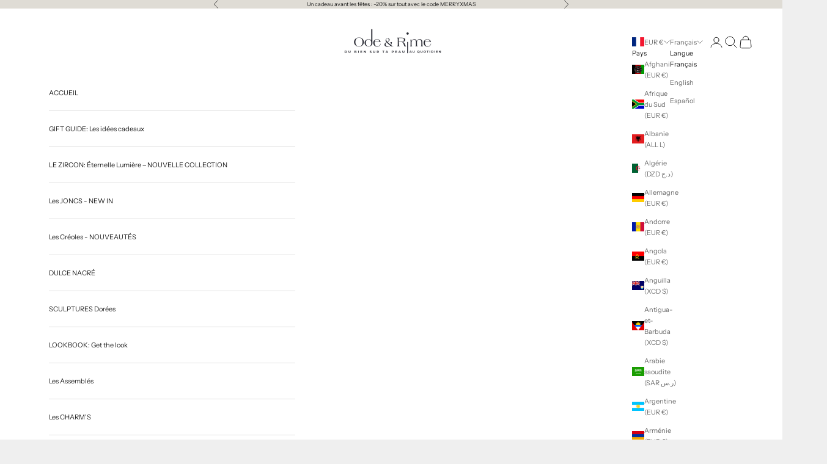

--- FILE ---
content_type: text/html; charset=utf-8
request_url: https://odeetrime.com/collections/nos-bagues
body_size: 71805
content:
<!doctype html>

<html class="no-js" lang="fr" dir="ltr">
  <head>
    <meta charset="utf-8">
    <meta name="viewport" content="width=device-width, initial-scale=1.0, height=device-height, minimum-scale=1.0, maximum-scale=5.0">

    <title>Nos Bagues</title><link rel="canonical" href="https://odeetrime.com/collections/nos-bagues"><link rel="preconnect" href="https://fonts.shopifycdn.com" crossorigin><link rel="preload" href="//odeetrime.com/cdn/fonts/instrument_sans/instrumentsans_n4.db86542ae5e1596dbdb28c279ae6c2086c4c5bfa.woff2" as="font" type="font/woff2" crossorigin><link rel="preload" href="//odeetrime.com/cdn/fonts/instrument_sans/instrumentsans_n4.db86542ae5e1596dbdb28c279ae6c2086c4c5bfa.woff2" as="font" type="font/woff2" crossorigin><meta property="og:type" content="website">
  <meta property="og:title" content="Nos Bagues"><meta property="og:image" content="http://odeetrime.com/cdn/shop/files/Logo_Big_169.png?v=1671105975&width=2048">
  <meta property="og:image:secure_url" content="https://odeetrime.com/cdn/shop/files/Logo_Big_169.png?v=1671105975&width=2048">
  <meta property="og:image:width" content="1496">
  <meta property="og:image:height" content="841"><meta property="og:url" content="https://odeetrime.com/collections/nos-bagues">
<meta property="og:site_name" content="Ode &amp; Rime"><meta name="twitter:card" content="summary"><meta name="twitter:title" content="Nos Bagues">
  <meta name="twitter:description" content=""><meta name="twitter:image" content="https://odeetrime.com/cdn/shop/files/Logo_Big_169.png?crop=center&height=1200&v=1671105975&width=1200">
  <meta name="twitter:image:alt" content="">


  <script async crossorigin fetchpriority="high" src="/cdn/shopifycloud/importmap-polyfill/es-modules-shim.2.4.0.js"></script>
<script type="application/ld+json">
  {
    "@context": "https://schema.org",
    "@type": "BreadcrumbList",
  "itemListElement": [{
      "@type": "ListItem",
      "position": 1,
      "name": "Accueil",
      "item": "https://odeetrime.com"
    },{
          "@type": "ListItem",
          "position": 2,
          "name": "Nos Bagues",
          "item": "https://odeetrime.com/collections/nos-bagues"
        }]
  }
  </script>

<style>/* Typography (heading) */
  @font-face {
  font-family: "Instrument Sans";
  font-weight: 400;
  font-style: normal;
  font-display: fallback;
  src: url("//odeetrime.com/cdn/fonts/instrument_sans/instrumentsans_n4.db86542ae5e1596dbdb28c279ae6c2086c4c5bfa.woff2") format("woff2"),
       url("//odeetrime.com/cdn/fonts/instrument_sans/instrumentsans_n4.510f1b081e58d08c30978f465518799851ef6d8b.woff") format("woff");
}

@font-face {
  font-family: "Instrument Sans";
  font-weight: 400;
  font-style: italic;
  font-display: fallback;
  src: url("//odeetrime.com/cdn/fonts/instrument_sans/instrumentsans_i4.028d3c3cd8d085648c808ceb20cd2fd1eb3560e5.woff2") format("woff2"),
       url("//odeetrime.com/cdn/fonts/instrument_sans/instrumentsans_i4.7e90d82df8dee29a99237cd19cc529d2206706a2.woff") format("woff");
}

/* Typography (body) */
  @font-face {
  font-family: "Instrument Sans";
  font-weight: 400;
  font-style: normal;
  font-display: fallback;
  src: url("//odeetrime.com/cdn/fonts/instrument_sans/instrumentsans_n4.db86542ae5e1596dbdb28c279ae6c2086c4c5bfa.woff2") format("woff2"),
       url("//odeetrime.com/cdn/fonts/instrument_sans/instrumentsans_n4.510f1b081e58d08c30978f465518799851ef6d8b.woff") format("woff");
}

@font-face {
  font-family: "Instrument Sans";
  font-weight: 400;
  font-style: italic;
  font-display: fallback;
  src: url("//odeetrime.com/cdn/fonts/instrument_sans/instrumentsans_i4.028d3c3cd8d085648c808ceb20cd2fd1eb3560e5.woff2") format("woff2"),
       url("//odeetrime.com/cdn/fonts/instrument_sans/instrumentsans_i4.7e90d82df8dee29a99237cd19cc529d2206706a2.woff") format("woff");
}

@font-face {
  font-family: "Instrument Sans";
  font-weight: 700;
  font-style: normal;
  font-display: fallback;
  src: url("//odeetrime.com/cdn/fonts/instrument_sans/instrumentsans_n7.e4ad9032e203f9a0977786c356573ced65a7419a.woff2") format("woff2"),
       url("//odeetrime.com/cdn/fonts/instrument_sans/instrumentsans_n7.b9e40f166fb7639074ba34738101a9d2990bb41a.woff") format("woff");
}

@font-face {
  font-family: "Instrument Sans";
  font-weight: 700;
  font-style: italic;
  font-display: fallback;
  src: url("//odeetrime.com/cdn/fonts/instrument_sans/instrumentsans_i7.d6063bb5d8f9cbf96eace9e8801697c54f363c6a.woff2") format("woff2"),
       url("//odeetrime.com/cdn/fonts/instrument_sans/instrumentsans_i7.ce33afe63f8198a3ac4261b826b560103542cd36.woff") format("woff");
}

:root {
    /* Container */
    --container-max-width: 100%;
    --container-xxs-max-width: 27.5rem; /* 440px */
    --container-xs-max-width: 42.5rem; /* 680px */
    --container-sm-max-width: 61.25rem; /* 980px */
    --container-md-max-width: 71.875rem; /* 1150px */
    --container-lg-max-width: 78.75rem; /* 1260px */
    --container-xl-max-width: 85rem; /* 1360px */
    --container-gutter: 1.25rem;

    --section-vertical-spacing: 2rem;
    --section-vertical-spacing-tight:2rem;

    --section-stack-gap:1.5rem;
    --section-stack-gap-tight:1.5rem;

    /* Form settings */
    --form-gap: 1.25rem; /* Gap between fieldset and submit button */
    --fieldset-gap: 1rem; /* Gap between each form input within a fieldset */
    --form-control-gap: 0.625rem; /* Gap between input and label (ignored for floating label) */
    --checkbox-control-gap: 0.75rem; /* Horizontal gap between checkbox and its associated label */
    --input-padding-block: 0.65rem; /* Vertical padding for input, textarea and native select */
    --input-padding-inline: 0.8rem; /* Horizontal padding for input, textarea and native select */
    --checkbox-size: 0.875rem; /* Size (width and height) for checkbox */

    /* Other sizes */
    --sticky-area-height: calc(var(--announcement-bar-is-sticky, 0) * var(--announcement-bar-height, 0px) + var(--header-is-sticky, 0) * var(--header-is-visible, 1) * var(--header-height, 0px));

    /* RTL support */
    --transform-logical-flip: 1;
    --transform-origin-start: left;
    --transform-origin-end: right;

    /**
     * ---------------------------------------------------------------------
     * TYPOGRAPHY
     * ---------------------------------------------------------------------
     */

    /* Font properties */
    --heading-font-family: "Instrument Sans", sans-serif;
    --heading-font-weight: 400;
    --heading-font-style: normal;
    --heading-text-transform: uppercase;
    --heading-letter-spacing: 0.18em;
    --text-font-family: "Instrument Sans", sans-serif;
    --text-font-weight: 400;
    --text-font-style: normal;
    --text-letter-spacing: 0.0em;
    --button-font: var(--text-font-style) var(--text-font-weight) var(--text-sm) / 1.65 var(--text-font-family);
    --button-text-transform: normal;
    --button-letter-spacing: 0.18em;

    /* Font sizes */--text-heading-size-factor: 0.8;
    --text-h1: max(0.6875rem, clamp(1.375rem, 1.146341463414634rem + 0.975609756097561vw, 2rem) * var(--text-heading-size-factor));
    --text-h2: max(0.6875rem, clamp(1.25rem, 1.0670731707317074rem + 0.7804878048780488vw, 1.75rem) * var(--text-heading-size-factor));
    --text-h3: max(0.6875rem, clamp(1.125rem, 1.0335365853658536rem + 0.3902439024390244vw, 1.375rem) * var(--text-heading-size-factor));
    --text-h4: max(0.6875rem, clamp(1rem, 0.9542682926829268rem + 0.1951219512195122vw, 1.125rem) * var(--text-heading-size-factor));
    --text-h5: calc(0.875rem * var(--text-heading-size-factor));
    --text-h6: calc(0.75rem * var(--text-heading-size-factor));

    --text-xs: 0.6875rem;
    --text-sm: 0.75rem;
    --text-base: 0.6875rem;
    --text-lg: 0.8125rem;
    --text-xl: 0.9375rem;

    /* Rounded variables (used for border radius) */
    --rounded-full: 9999px;
    --button-border-radius: 0.0rem;
    --input-border-radius: 0.0rem;

    /* Box shadow */
    --shadow-sm: 0 2px 8px rgb(0 0 0 / 0.05);
    --shadow: 0 5px 15px rgb(0 0 0 / 0.05);
    --shadow-md: 0 5px 30px rgb(0 0 0 / 0.05);
    --shadow-block: px px px rgb(var(--text-primary) / 0.0);

    /**
     * ---------------------------------------------------------------------
     * OTHER
     * ---------------------------------------------------------------------
     */

    --checkmark-svg-url: url(//odeetrime.com/cdn/shop/t/32/assets/checkmark.svg?v=77552481021870063511713436754);
    --cursor-zoom-in-svg-url: url(//odeetrime.com/cdn/shop/t/32/assets/cursor-zoom-in.svg?v=53880737899771658811713436755);
  }

  [dir="rtl"]:root {
    /* RTL support */
    --transform-logical-flip: -1;
    --transform-origin-start: right;
    --transform-origin-end: left;
  }

  @media screen and (min-width: 700px) {
    :root {
      /* Typography (font size) */
      --text-xs: 0.6875rem;
      --text-sm: 0.75rem;
      --text-base: 0.6875rem;
      --text-lg: 0.8125rem;
      --text-xl: 1.0625rem;

      /* Spacing settings */
      --container-gutter: 2rem;
    }
  }

  @media screen and (min-width: 1000px) {
    :root {
      /* Spacing settings */
      --container-gutter: 3rem;

      --section-vertical-spacing: 3rem;
      --section-vertical-spacing-tight: 3rem;

      --section-stack-gap:2.25rem;
      --section-stack-gap-tight:2.25rem;
    }
  }:root {/* Overlay used for modal */
    --page-overlay: 0 0 0 / 0.4;

    /* We use the first scheme background as default */
    --page-background: ;

    /* Product colors */
    --on-sale-text: 223 220 213;
    --on-sale-badge-background: 223 220 213;
    --on-sale-badge-text: 0 0 0 / 0.65;
    --sold-out-badge-background: 239 239 239;
    --sold-out-badge-text: 0 0 0 / 0.65;
    --custom-badge-background: 28 28 28;
    --custom-badge-text: 255 255 255;
    --star-color: 28 28 28;

    /* Status colors */
    --success-background: 212 227 203;
    --success-text: 48 122 7;
    --warning-background: 253 241 224;
    --warning-text: 237 138 0;
    --error-background: 243 204 204;
    --error-text: 203 43 43;
  }.color-scheme--scheme-1 {
      /* Color settings */--accent: 28 28 28;
      --text-color: 28 28 28;
      --background: 239 239 239 / 1.0;
      --background-without-opacity: 239 239 239;
      --background-gradient: ;--border-color: 207 207 207;/* Button colors */
      --button-background: 28 28 28;
      --button-text-color: 255 255 255;

      /* Circled buttons */
      --circle-button-background: 255 255 255;
      --circle-button-text-color: 28 28 28;
    }.shopify-section:has(.section-spacing.color-scheme--bg-609ecfcfee2f667ac6c12366fc6ece56) + .shopify-section:has(.section-spacing.color-scheme--bg-609ecfcfee2f667ac6c12366fc6ece56:not(.bordered-section)) .section-spacing {
      padding-block-start: 0;
    }.color-scheme--scheme-2 {
      /* Color settings */--accent: 28 28 28;
      --text-color: 28 28 28;
      --background: 255 255 255 / 1.0;
      --background-without-opacity: 255 255 255;
      --background-gradient: ;--border-color: 221 221 221;/* Button colors */
      --button-background: 28 28 28;
      --button-text-color: 255 255 255;

      /* Circled buttons */
      --circle-button-background: 255 255 255;
      --circle-button-text-color: 28 28 28;
    }.shopify-section:has(.section-spacing.color-scheme--bg-54922f2e920ba8346f6dc0fba343d673) + .shopify-section:has(.section-spacing.color-scheme--bg-54922f2e920ba8346f6dc0fba343d673:not(.bordered-section)) .section-spacing {
      padding-block-start: 0;
    }.color-scheme--scheme-3 {
      /* Color settings */--accent: 255 255 255;
      --text-color: 255 255 255;
      --background: 28 28 28 / 1.0;
      --background-without-opacity: 28 28 28;
      --background-gradient: ;--border-color: 62 62 62;/* Button colors */
      --button-background: 255 255 255;
      --button-text-color: 28 28 28;

      /* Circled buttons */
      --circle-button-background: 255 255 255;
      --circle-button-text-color: 28 28 28;
    }.shopify-section:has(.section-spacing.color-scheme--bg-c1f8cb21047e4797e94d0969dc5d1e44) + .shopify-section:has(.section-spacing.color-scheme--bg-c1f8cb21047e4797e94d0969dc5d1e44:not(.bordered-section)) .section-spacing {
      padding-block-start: 0;
    }.color-scheme--scheme-4 {
      /* Color settings */--accent: 255 255 255;
      --text-color: 255 255 255;
      --background: 0 0 0 / 0.0;
      --background-without-opacity: 0 0 0;
      --background-gradient: ;--border-color: 255 255 255;/* Button colors */
      --button-background: 255 255 255;
      --button-text-color: 28 28 28;

      /* Circled buttons */
      --circle-button-background: 255 255 255;
      --circle-button-text-color: 28 28 28;
    }.shopify-section:has(.section-spacing.color-scheme--bg-3671eee015764974ee0aef1536023e0f) + .shopify-section:has(.section-spacing.color-scheme--bg-3671eee015764974ee0aef1536023e0f:not(.bordered-section)) .section-spacing {
      padding-block-start: 0;
    }.color-scheme--scheme-fc4d526b-ab17-462a-bc51-5828a41387e7 {
      /* Color settings */--accent: 28 28 28;
      --text-color: 28 28 28;
      --background: 237 232 221 / 1.0;
      --background-without-opacity: 237 232 221;
      --background-gradient: ;--border-color: 206 201 192;/* Button colors */
      --button-background: 28 28 28;
      --button-text-color: 255 255 255;

      /* Circled buttons */
      --circle-button-background: 255 255 255;
      --circle-button-text-color: 28 28 28;
    }.shopify-section:has(.section-spacing.color-scheme--bg-33db63f9c703360799edf7d569cb75e3) + .shopify-section:has(.section-spacing.color-scheme--bg-33db63f9c703360799edf7d569cb75e3:not(.bordered-section)) .section-spacing {
      padding-block-start: 0;
    }.color-scheme--scheme-ef9cd5bb-f3b2-4397-b7ce-b291c58984d9 {
      /* Color settings */--accent: 236 230 219;
      --text-color: 28 28 28;
      --background: 236 230 219 / 1.0;
      --background-without-opacity: 236 230 219;
      --background-gradient: ;--border-color: 205 200 190;/* Button colors */
      --button-background: 236 230 219;
      --button-text-color: 255 255 255;

      /* Circled buttons */
      --circle-button-background: 255 255 255;
      --circle-button-text-color: 28 28 28;
    }.shopify-section:has(.section-spacing.color-scheme--bg-189880da7a00128d494f54c1274713d1) + .shopify-section:has(.section-spacing.color-scheme--bg-189880da7a00128d494f54c1274713d1:not(.bordered-section)) .section-spacing {
      padding-block-start: 0;
    }.color-scheme--scheme-9c6d30d9-e422-4f46-99cf-64279b541b62 {
      /* Color settings */--accent: 28 28 28;
      --text-color: 28 28 28;
      --background: 234 230 216 / 1.0;
      --background-without-opacity: 234 230 216;
      --background-gradient: ;--border-color: 203 200 188;/* Button colors */
      --button-background: 28 28 28;
      --button-text-color: 255 255 255;

      /* Circled buttons */
      --circle-button-background: 255 255 255;
      --circle-button-text-color: 28 28 28;
    }.shopify-section:has(.section-spacing.color-scheme--bg-1aac721762c26531afe236f17c2ae3a1) + .shopify-section:has(.section-spacing.color-scheme--bg-1aac721762c26531afe236f17c2ae3a1:not(.bordered-section)) .section-spacing {
      padding-block-start: 0;
    }.color-scheme--scheme-1528aacc-ee36-433a-be72-d974f069acda {
      /* Color settings */--accent: 28 28 28;
      --text-color: 28 28 28;
      --background: 223 220 213 / 1.0;
      --background-without-opacity: 223 220 213;
      --background-gradient: ;--border-color: 194 191 185;/* Button colors */
      --button-background: 28 28 28;
      --button-text-color: 255 255 255;

      /* Circled buttons */
      --circle-button-background: 255 255 255;
      --circle-button-text-color: 28 28 28;
    }.shopify-section:has(.section-spacing.color-scheme--bg-9c5bc12afd4b7bbae76bd5547a6379a4) + .shopify-section:has(.section-spacing.color-scheme--bg-9c5bc12afd4b7bbae76bd5547a6379a4:not(.bordered-section)) .section-spacing {
      padding-block-start: 0;
    }.color-scheme--scheme-ecf5641c-ae45-4fc9-b995-56eec55d4f0d {
      /* Color settings */--accent: 255 255 255;
      --text-color: 28 28 28;
      --background: 255 255 255 / 1.0;
      --background-without-opacity: 255 255 255;
      --background-gradient: ;--border-color: 221 221 221;/* Button colors */
      --button-background: 255 255 255;
      --button-text-color: 28 28 28;

      /* Circled buttons */
      --circle-button-background: 255 255 255;
      --circle-button-text-color: 28 28 28;
    }.shopify-section:has(.section-spacing.color-scheme--bg-54922f2e920ba8346f6dc0fba343d673) + .shopify-section:has(.section-spacing.color-scheme--bg-54922f2e920ba8346f6dc0fba343d673:not(.bordered-section)) .section-spacing {
      padding-block-start: 0;
    }.color-scheme--scheme-8f56a7de-4e3e-4870-abce-ad64dde93b2a {
      /* Color settings */--accent: 223 220 213;
      --text-color: 28 28 28;
      --background: 255 255 255 / 1.0;
      --background-without-opacity: 255 255 255;
      --background-gradient: ;--border-color: 221 221 221;/* Button colors */
      --button-background: 223 220 213;
      --button-text-color: 28 28 28;

      /* Circled buttons */
      --circle-button-background: 255 255 255;
      --circle-button-text-color: 28 28 28;
    }.shopify-section:has(.section-spacing.color-scheme--bg-54922f2e920ba8346f6dc0fba343d673) + .shopify-section:has(.section-spacing.color-scheme--bg-54922f2e920ba8346f6dc0fba343d673:not(.bordered-section)) .section-spacing {
      padding-block-start: 0;
    }.color-scheme--scheme-2b406261-d526-40ed-b0fa-8fd3aa365d52 {
      /* Color settings */--accent: 255 255 255;
      --text-color: 28 28 28;
      --background: 255 255 255 / 1.0;
      --background-without-opacity: 255 255 255;
      --background-gradient: ;--border-color: 221 221 221;/* Button colors */
      --button-background: 255 255 255;
      --button-text-color: 28 28 28;

      /* Circled buttons */
      --circle-button-background: 255 255 255;
      --circle-button-text-color: 28 28 28;
    }.shopify-section:has(.section-spacing.color-scheme--bg-54922f2e920ba8346f6dc0fba343d673) + .shopify-section:has(.section-spacing.color-scheme--bg-54922f2e920ba8346f6dc0fba343d673:not(.bordered-section)) .section-spacing {
      padding-block-start: 0;
    }.color-scheme--dialog {
      /* Color settings */--accent: 28 28 28;
      --text-color: 28 28 28;
      --background: 255 255 255 / 1.0;
      --background-without-opacity: 255 255 255;
      --background-gradient: ;--border-color: 221 221 221;/* Button colors */
      --button-background: 28 28 28;
      --button-text-color: 255 255 255;

      /* Circled buttons */
      --circle-button-background: 255 255 255;
      --circle-button-text-color: 28 28 28;
    }
</style><script>
  document.documentElement.classList.replace('no-js', 'js');

  // This allows to expose several variables to the global scope, to be used in scripts
  window.themeVariables = {
    settings: {
      showPageTransition: false,
      pageType: "collection",
      moneyFormat: "{{amount}}€",
      moneyWithCurrencyFormat: "{{amount}}€",
      currencyCodeEnabled: false,
      cartType: "drawer",
      staggerMenuApparition: true
    },

    strings: {
      addToCartButton: "Ajouter au panier",
      soldOutButton: "En rupture",
      preOrderButton: "Pré-commander",
      unavailableButton: "Indisponible",
      addedToCart: "Produit ajouté au panier !",
      closeGallery: "Fermer la galerie",
      zoomGallery: "Zoomer sur l\u0026#39;image",
      errorGallery: "L\u0026#39;image ne peut pas etre chargée",
      soldOutBadge: "En rupture",
      discountBadge: "Economisez @@",
      sku: "SKU:",
      shippingEstimatorNoResults: "Nous ne livrons pas à votre adresse.",
      shippingEstimatorOneResult: "Il y a un résultat pour votre adresse :",
      shippingEstimatorMultipleResults: "Il y a plusieurs résultats pour votre adresse :",
      shippingEstimatorError: "Impossible d\u0026#39;estimer les frais de livraison :",
      next: "Suivant",
      previous: "Précédent"
    },

    mediaQueries: {
      'sm': 'screen and (min-width: 700px)',
      'md': 'screen and (min-width: 1000px)',
      'lg': 'screen and (min-width: 1150px)',
      'xl': 'screen and (min-width: 1400px)',
      '2xl': 'screen and (min-width: 1600px)',
      'sm-max': 'screen and (max-width: 699px)',
      'md-max': 'screen and (max-width: 999px)',
      'lg-max': 'screen and (max-width: 1149px)',
      'xl-max': 'screen and (max-width: 1399px)',
      '2xl-max': 'screen and (max-width: 1599px)',
      'motion-safe': '(prefers-reduced-motion: no-preference)',
      'motion-reduce': '(prefers-reduced-motion: reduce)',
      'supports-hover': 'screen and (pointer: fine)',
      'supports-touch': 'screen and (hover: none)'
    }
  };</script><script>
      if (!(HTMLScriptElement.supports && HTMLScriptElement.supports('importmap'))) {
        const importMapPolyfill = document.createElement('script');
        importMapPolyfill.async = true;
        importMapPolyfill.src = "//odeetrime.com/cdn/shop/t/32/assets/es-module-shims.min.js?v=163628956881225179081713436739";

        document.head.appendChild(importMapPolyfill);
      }
    </script>

    <script type="importmap">{
        "imports": {
          "vendor": "//odeetrime.com/cdn/shop/t/32/assets/vendor.min.js?v=55120211853256353121713436739",
          "theme": "//odeetrime.com/cdn/shop/t/32/assets/theme.js?v=41870847793071402691713436739",
          "photoswipe": "//odeetrime.com/cdn/shop/t/32/assets/photoswipe.min.js?v=20290624223189769891713436739"
        }
      }
    </script>

    <script type="module" src="//odeetrime.com/cdn/shop/t/32/assets/vendor.min.js?v=55120211853256353121713436739"></script>
    <script type="module" src="//odeetrime.com/cdn/shop/t/32/assets/theme.js?v=41870847793071402691713436739"></script>

    <script>window.performance && window.performance.mark && window.performance.mark('shopify.content_for_header.start');</script><meta name="google-site-verification" content="tqvKQM3NOXWfdnKWHLbtnSr5A1eJ-talLviOnQmFLSE">
<meta name="facebook-domain-verification" content="o728yy6t4ekgw8e2bhkfbrwlvk9u8n">
<meta name="facebook-domain-verification" content="o728yy6t4ekgw8e2bhkfbrwlvk9u8n">
<meta id="shopify-digital-wallet" name="shopify-digital-wallet" content="/60327198880/digital_wallets/dialog">
<meta name="shopify-checkout-api-token" content="61640b48cb640e04f54db2c009ec79f9">
<meta id="in-context-paypal-metadata" data-shop-id="60327198880" data-venmo-supported="false" data-environment="production" data-locale="fr_FR" data-paypal-v4="true" data-currency="EUR">
<link rel="alternate" type="application/atom+xml" title="Feed" href="/collections/nos-bagues.atom" />
<link rel="next" href="/collections/nos-bagues?page=2">
<link rel="alternate" hreflang="x-default" href="https://odeetrime.com/collections/nos-bagues">
<link rel="alternate" hreflang="en" href="https://odeetrime.com/en/collections/nos-bagues">
<link rel="alternate" hreflang="es" href="https://odeetrime.com/es/collections/nos-bagues">
<link rel="alternate" type="application/json+oembed" href="https://odeetrime.com/collections/nos-bagues.oembed">
<script async="async" src="/checkouts/internal/preloads.js?locale=fr-FR"></script>
<link rel="preconnect" href="https://shop.app" crossorigin="anonymous">
<script async="async" src="https://shop.app/checkouts/internal/preloads.js?locale=fr-FR&shop_id=60327198880" crossorigin="anonymous"></script>
<script id="apple-pay-shop-capabilities" type="application/json">{"shopId":60327198880,"countryCode":"FR","currencyCode":"EUR","merchantCapabilities":["supports3DS"],"merchantId":"gid:\/\/shopify\/Shop\/60327198880","merchantName":"Ode \u0026 Rime","requiredBillingContactFields":["postalAddress","email","phone"],"requiredShippingContactFields":["postalAddress","email","phone"],"shippingType":"shipping","supportedNetworks":["visa","masterCard","amex","maestro"],"total":{"type":"pending","label":"Ode \u0026 Rime","amount":"1.00"},"shopifyPaymentsEnabled":true,"supportsSubscriptions":true}</script>
<script id="shopify-features" type="application/json">{"accessToken":"61640b48cb640e04f54db2c009ec79f9","betas":["rich-media-storefront-analytics"],"domain":"odeetrime.com","predictiveSearch":true,"shopId":60327198880,"locale":"fr"}</script>
<script>var Shopify = Shopify || {};
Shopify.shop = "odeetrim.myshopify.com";
Shopify.locale = "fr";
Shopify.currency = {"active":"EUR","rate":"1.0"};
Shopify.country = "FR";
Shopify.theme = {"name":"New Theme 2024","id":160375963981,"schema_name":"Prestige","schema_version":"9.3.0","theme_store_id":855,"role":"main"};
Shopify.theme.handle = "null";
Shopify.theme.style = {"id":null,"handle":null};
Shopify.cdnHost = "odeetrime.com/cdn";
Shopify.routes = Shopify.routes || {};
Shopify.routes.root = "/";</script>
<script type="module">!function(o){(o.Shopify=o.Shopify||{}).modules=!0}(window);</script>
<script>!function(o){function n(){var o=[];function n(){o.push(Array.prototype.slice.apply(arguments))}return n.q=o,n}var t=o.Shopify=o.Shopify||{};t.loadFeatures=n(),t.autoloadFeatures=n()}(window);</script>
<script>
  window.ShopifyPay = window.ShopifyPay || {};
  window.ShopifyPay.apiHost = "shop.app\/pay";
  window.ShopifyPay.redirectState = null;
</script>
<script id="shop-js-analytics" type="application/json">{"pageType":"collection"}</script>
<script defer="defer" async type="module" src="//odeetrime.com/cdn/shopifycloud/shop-js/modules/v2/client.init-shop-cart-sync_CK653pj-.fr.esm.js"></script>
<script defer="defer" async type="module" src="//odeetrime.com/cdn/shopifycloud/shop-js/modules/v2/chunk.common_THX2l5vq.esm.js"></script>
<script type="module">
  await import("//odeetrime.com/cdn/shopifycloud/shop-js/modules/v2/client.init-shop-cart-sync_CK653pj-.fr.esm.js");
await import("//odeetrime.com/cdn/shopifycloud/shop-js/modules/v2/chunk.common_THX2l5vq.esm.js");

  window.Shopify.SignInWithShop?.initShopCartSync?.({"fedCMEnabled":true,"windoidEnabled":true});

</script>
<script>
  window.Shopify = window.Shopify || {};
  if (!window.Shopify.featureAssets) window.Shopify.featureAssets = {};
  window.Shopify.featureAssets['shop-js'] = {"shop-cart-sync":["modules/v2/client.shop-cart-sync_DFDXXXkD.fr.esm.js","modules/v2/chunk.common_THX2l5vq.esm.js"],"init-fed-cm":["modules/v2/client.init-fed-cm_Cc-thFtk.fr.esm.js","modules/v2/chunk.common_THX2l5vq.esm.js"],"init-shop-email-lookup-coordinator":["modules/v2/client.init-shop-email-lookup-coordinator_DlLqghIL.fr.esm.js","modules/v2/chunk.common_THX2l5vq.esm.js"],"shop-cash-offers":["modules/v2/client.shop-cash-offers_D-zvsY8I.fr.esm.js","modules/v2/chunk.common_THX2l5vq.esm.js","modules/v2/chunk.modal_C0XnQBSh.esm.js"],"shop-button":["modules/v2/client.shop-button_DvkMsxJQ.fr.esm.js","modules/v2/chunk.common_THX2l5vq.esm.js"],"init-windoid":["modules/v2/client.init-windoid_bZ2MemEJ.fr.esm.js","modules/v2/chunk.common_THX2l5vq.esm.js"],"avatar":["modules/v2/client.avatar_BTnouDA3.fr.esm.js"],"init-shop-cart-sync":["modules/v2/client.init-shop-cart-sync_CK653pj-.fr.esm.js","modules/v2/chunk.common_THX2l5vq.esm.js"],"shop-toast-manager":["modules/v2/client.shop-toast-manager_DrGkQe9k.fr.esm.js","modules/v2/chunk.common_THX2l5vq.esm.js"],"pay-button":["modules/v2/client.pay-button_DrnUGK2o.fr.esm.js","modules/v2/chunk.common_THX2l5vq.esm.js"],"shop-login-button":["modules/v2/client.shop-login-button_CAhDOpgr.fr.esm.js","modules/v2/chunk.common_THX2l5vq.esm.js","modules/v2/chunk.modal_C0XnQBSh.esm.js"],"init-customer-accounts-sign-up":["modules/v2/client.init-customer-accounts-sign-up_B2oI0MkL.fr.esm.js","modules/v2/client.shop-login-button_CAhDOpgr.fr.esm.js","modules/v2/chunk.common_THX2l5vq.esm.js","modules/v2/chunk.modal_C0XnQBSh.esm.js"],"init-shop-for-new-customer-accounts":["modules/v2/client.init-shop-for-new-customer-accounts_Fh7GHljr.fr.esm.js","modules/v2/client.shop-login-button_CAhDOpgr.fr.esm.js","modules/v2/chunk.common_THX2l5vq.esm.js","modules/v2/chunk.modal_C0XnQBSh.esm.js"],"init-customer-accounts":["modules/v2/client.init-customer-accounts_CE5ScpEV.fr.esm.js","modules/v2/client.shop-login-button_CAhDOpgr.fr.esm.js","modules/v2/chunk.common_THX2l5vq.esm.js","modules/v2/chunk.modal_C0XnQBSh.esm.js"],"shop-follow-button":["modules/v2/client.shop-follow-button_CCZx8YR6.fr.esm.js","modules/v2/chunk.common_THX2l5vq.esm.js","modules/v2/chunk.modal_C0XnQBSh.esm.js"],"lead-capture":["modules/v2/client.lead-capture_Bwrau9WY.fr.esm.js","modules/v2/chunk.common_THX2l5vq.esm.js","modules/v2/chunk.modal_C0XnQBSh.esm.js"],"checkout-modal":["modules/v2/client.checkout-modal_JXOKVWVv.fr.esm.js","modules/v2/chunk.common_THX2l5vq.esm.js","modules/v2/chunk.modal_C0XnQBSh.esm.js"],"shop-login":["modules/v2/client.shop-login_C5f7AhHA.fr.esm.js","modules/v2/chunk.common_THX2l5vq.esm.js","modules/v2/chunk.modal_C0XnQBSh.esm.js"],"payment-terms":["modules/v2/client.payment-terms_BFgRpJ6P.fr.esm.js","modules/v2/chunk.common_THX2l5vq.esm.js","modules/v2/chunk.modal_C0XnQBSh.esm.js"]};
</script>
<script>(function() {
  var isLoaded = false;
  function asyncLoad() {
    if (isLoaded) return;
    isLoaded = true;
    var urls = ["https:\/\/app-speed-defender.speed-ecom.eu\/js\/speeddefender.min.js?shop=odeetrim.myshopify.com","https:\/\/app.avada.io\/avada-sdk.min.js?shop=odeetrim.myshopify.com","https:\/\/d1564fddzjmdj5.cloudfront.net\/initializercolissimo.js?app_name=happycolissimo\u0026cloud=d1564fddzjmdj5.cloudfront.net\u0026shop=odeetrim.myshopify.com"];
    for (var i = 0; i < urls.length; i++) {
      var s = document.createElement('script');
      s.type = 'text/javascript';
      s.async = true;
      s.src = urls[i];
      var x = document.getElementsByTagName('script')[0];
      x.parentNode.insertBefore(s, x);
    }
  };
  if(window.attachEvent) {
    window.attachEvent('onload', asyncLoad);
  } else {
    window.addEventListener('load', asyncLoad, false);
  }
})();</script>
<script id="__st">var __st={"a":60327198880,"offset":3600,"reqid":"cf41032e-0b6f-4372-9c87-8a8d70394e37-1766640275","pageurl":"odeetrime.com\/collections\/nos-bagues","u":"2d6f3e12c257","p":"collection","rtyp":"collection","rid":613353062733};</script>
<script>window.ShopifyPaypalV4VisibilityTracking = true;</script>
<script id="captcha-bootstrap">!function(){'use strict';const t='contact',e='account',n='new_comment',o=[[t,t],['blogs',n],['comments',n],[t,'customer']],c=[[e,'customer_login'],[e,'guest_login'],[e,'recover_customer_password'],[e,'create_customer']],r=t=>t.map((([t,e])=>`form[action*='/${t}']:not([data-nocaptcha='true']) input[name='form_type'][value='${e}']`)).join(','),a=t=>()=>t?[...document.querySelectorAll(t)].map((t=>t.form)):[];function s(){const t=[...o],e=r(t);return a(e)}const i='password',u='form_key',d=['recaptcha-v3-token','g-recaptcha-response','h-captcha-response',i],f=()=>{try{return window.sessionStorage}catch{return}},m='__shopify_v',_=t=>t.elements[u];function p(t,e,n=!1){try{const o=window.sessionStorage,c=JSON.parse(o.getItem(e)),{data:r}=function(t){const{data:e,action:n}=t;return t[m]||n?{data:e,action:n}:{data:t,action:n}}(c);for(const[e,n]of Object.entries(r))t.elements[e]&&(t.elements[e].value=n);n&&o.removeItem(e)}catch(o){console.error('form repopulation failed',{error:o})}}const l='form_type',E='cptcha';function T(t){t.dataset[E]=!0}const w=window,h=w.document,L='Shopify',v='ce_forms',y='captcha';let A=!1;((t,e)=>{const n=(g='f06e6c50-85a8-45c8-87d0-21a2b65856fe',I='https://cdn.shopify.com/shopifycloud/storefront-forms-hcaptcha/ce_storefront_forms_captcha_hcaptcha.v1.5.2.iife.js',D={infoText:'Protégé par hCaptcha',privacyText:'Confidentialité',termsText:'Conditions'},(t,e,n)=>{const o=w[L][v],c=o.bindForm;if(c)return c(t,g,e,D).then(n);var r;o.q.push([[t,g,e,D],n]),r=I,A||(h.body.append(Object.assign(h.createElement('script'),{id:'captcha-provider',async:!0,src:r})),A=!0)});var g,I,D;w[L]=w[L]||{},w[L][v]=w[L][v]||{},w[L][v].q=[],w[L][y]=w[L][y]||{},w[L][y].protect=function(t,e){n(t,void 0,e),T(t)},Object.freeze(w[L][y]),function(t,e,n,w,h,L){const[v,y,A,g]=function(t,e,n){const i=e?o:[],u=t?c:[],d=[...i,...u],f=r(d),m=r(i),_=r(d.filter((([t,e])=>n.includes(e))));return[a(f),a(m),a(_),s()]}(w,h,L),I=t=>{const e=t.target;return e instanceof HTMLFormElement?e:e&&e.form},D=t=>v().includes(t);t.addEventListener('submit',(t=>{const e=I(t);if(!e)return;const n=D(e)&&!e.dataset.hcaptchaBound&&!e.dataset.recaptchaBound,o=_(e),c=g().includes(e)&&(!o||!o.value);(n||c)&&t.preventDefault(),c&&!n&&(function(t){try{if(!f())return;!function(t){const e=f();if(!e)return;const n=_(t);if(!n)return;const o=n.value;o&&e.removeItem(o)}(t);const e=Array.from(Array(32),(()=>Math.random().toString(36)[2])).join('');!function(t,e){_(t)||t.append(Object.assign(document.createElement('input'),{type:'hidden',name:u})),t.elements[u].value=e}(t,e),function(t,e){const n=f();if(!n)return;const o=[...t.querySelectorAll(`input[type='${i}']`)].map((({name:t})=>t)),c=[...d,...o],r={};for(const[a,s]of new FormData(t).entries())c.includes(a)||(r[a]=s);n.setItem(e,JSON.stringify({[m]:1,action:t.action,data:r}))}(t,e)}catch(e){console.error('failed to persist form',e)}}(e),e.submit())}));const S=(t,e)=>{t&&!t.dataset[E]&&(n(t,e.some((e=>e===t))),T(t))};for(const o of['focusin','change'])t.addEventListener(o,(t=>{const e=I(t);D(e)&&S(e,y())}));const B=e.get('form_key'),M=e.get(l),P=B&&M;t.addEventListener('DOMContentLoaded',(()=>{const t=y();if(P)for(const e of t)e.elements[l].value===M&&p(e,B);[...new Set([...A(),...v().filter((t=>'true'===t.dataset.shopifyCaptcha))])].forEach((e=>S(e,t)))}))}(h,new URLSearchParams(w.location.search),n,t,e,['guest_login'])})(!0,!0)}();</script>
<script integrity="sha256-4kQ18oKyAcykRKYeNunJcIwy7WH5gtpwJnB7kiuLZ1E=" data-source-attribution="shopify.loadfeatures" defer="defer" src="//odeetrime.com/cdn/shopifycloud/storefront/assets/storefront/load_feature-a0a9edcb.js" crossorigin="anonymous"></script>
<script crossorigin="anonymous" defer="defer" src="//odeetrime.com/cdn/shopifycloud/storefront/assets/shopify_pay/storefront-65b4c6d7.js?v=20250812"></script>
<script data-source-attribution="shopify.dynamic_checkout.dynamic.init">var Shopify=Shopify||{};Shopify.PaymentButton=Shopify.PaymentButton||{isStorefrontPortableWallets:!0,init:function(){window.Shopify.PaymentButton.init=function(){};var t=document.createElement("script");t.src="https://odeetrime.com/cdn/shopifycloud/portable-wallets/latest/portable-wallets.fr.js",t.type="module",document.head.appendChild(t)}};
</script>
<script data-source-attribution="shopify.dynamic_checkout.buyer_consent">
  function portableWalletsHideBuyerConsent(e){var t=document.getElementById("shopify-buyer-consent"),n=document.getElementById("shopify-subscription-policy-button");t&&n&&(t.classList.add("hidden"),t.setAttribute("aria-hidden","true"),n.removeEventListener("click",e))}function portableWalletsShowBuyerConsent(e){var t=document.getElementById("shopify-buyer-consent"),n=document.getElementById("shopify-subscription-policy-button");t&&n&&(t.classList.remove("hidden"),t.removeAttribute("aria-hidden"),n.addEventListener("click",e))}window.Shopify?.PaymentButton&&(window.Shopify.PaymentButton.hideBuyerConsent=portableWalletsHideBuyerConsent,window.Shopify.PaymentButton.showBuyerConsent=portableWalletsShowBuyerConsent);
</script>
<script data-source-attribution="shopify.dynamic_checkout.cart.bootstrap">document.addEventListener("DOMContentLoaded",(function(){function t(){return document.querySelector("shopify-accelerated-checkout-cart, shopify-accelerated-checkout")}if(t())Shopify.PaymentButton.init();else{new MutationObserver((function(e,n){t()&&(Shopify.PaymentButton.init(),n.disconnect())})).observe(document.body,{childList:!0,subtree:!0})}}));
</script>
<link id="shopify-accelerated-checkout-styles" rel="stylesheet" media="screen" href="https://odeetrime.com/cdn/shopifycloud/portable-wallets/latest/accelerated-checkout-backwards-compat.css" crossorigin="anonymous">
<style id="shopify-accelerated-checkout-cart">
        #shopify-buyer-consent {
  margin-top: 1em;
  display: inline-block;
  width: 100%;
}

#shopify-buyer-consent.hidden {
  display: none;
}

#shopify-subscription-policy-button {
  background: none;
  border: none;
  padding: 0;
  text-decoration: underline;
  font-size: inherit;
  cursor: pointer;
}

#shopify-subscription-policy-button::before {
  box-shadow: none;
}

      </style>

<script>window.performance && window.performance.mark && window.performance.mark('shopify.content_for_header.end');</script>
<link href="//odeetrime.com/cdn/shop/t/32/assets/theme.css?v=29627410783445700671713436739" rel="stylesheet" type="text/css" media="all" />

<!-- BEGIN app block: shopify://apps/nospy-protect-data/blocks/app-block/0ea824f6-5b8e-445c-b27f-1d4763c81aa3 --><script>
    let my_shop = Shopify.shop;
    const noSpyBaseUrl = "https://app.nospyapp.com/api";
    let isNoSpyLogCreated = false;
    // Check Iframe
    function isLoadedInIframe() {
        try {
            return window.self !== window.top;
        } catch (e) {
            return true;
        }
    }

    const createHit = (data) => {
        fetch(`${noSpyBaseUrl}/hit?shop=${Shopify.shop}`, {
            method: "POST",
            headers: {
                "Content-Type": "application/json",
            },
            body: JSON.stringify(data),
        });
    };

    class RedirectFeature {
        constructor(ip) {
            this.ip = null;
            this.requestIp = ip;
            this.geolocation = null;
            if (!isLoadedInIframe()) {
                this.getLocalGeoLocation();
                this.sessionStart = Date.now();
                this.SESSION_TIMEOUT = 30 * 60 * 1000; // 30 min
                this.sessionIdKey = 'no_spy_session_id';
                this.lastSeenKey = 'no_spy_last_seen_at';
                this.sessionId = sessionStorage.getItem(this.sessionIdKey);
                this.init().then();
            }
        }

        async fetchCurrentIpAddress() {
            let data = await fetch('https://api.ipify.org/?format=json');
            return await data.json();
        }

        async fetchVisitorDetails() {
            let data = await fetch(`${noSpyBaseUrl}/geolocation`, {
                method: "POST",
                headers: {
                    "Content-Type": "application/json",
                },
                body: JSON.stringify({ip: this.ip, shop: Shopify.shop}),
            });
            return await data.json();
        }

        async fetchRedirectRecord(sessionId = null) {
            let current_path = window.location.pathname;
            current_path = current_path.replace('/pages/', '');
            let data = await fetch(`${noSpyBaseUrl}/redirect-record`, {
                method: "POST",
                headers: {
                    "Content-Type": "application/json",
                },
                body: JSON.stringify({shop: Shopify.shop, session_id: sessionId, handle: current_path, reached: this.getLocalGeoReached(), ...this.geolocation}),
            });
            return await data.json();
        }

        getLocalGeoLocation() {
            let data = window.localStorage.getItem('no-spy-geo-location');
            if (data !== null) {
                let {expireTime, value} = JSON.parse(data);
                if (this.checkExpireTime(expireTime)) {
                    if (this.requestIp === value.ip) {
                        this.ip = value.ip;
                        this.geolocation = value;
                    } else {
                        // remove the local storage
                        sessionStorage.removeItem(this.sessionIdKey);
                        this.sessionId = null;
                        window.localStorage.removeItem('no-spy-geo-location');
                    }
                }
            }
        }

        getLocalGeoReached() {
            let data = window.localStorage.getItem('no-spy-geo-reached');
            if (data !== null) {
                return data;
            }
        }

        checkExpireTime(expireTime) {
            if (expireTime) {
                let currentTime = new Date().getTime();
                return currentTime < expireTime;
            }
        }
        setGeolocationObject(data, reached) {
            this.geolocation = data;
            // 3 hours expire time
            window.localStorage.setItem('no-spy-geo-location', JSON.stringify({
                expireTime: new Date().getTime() + 10800 * 1000,
                value: data
            }));
            window.localStorage.setItem('no-spy-geo-reached', reached);
        }

        sendSessionData() {
            let sessionStart = this.sessionStart;
            let duration = Math.floor((Date.now() - sessionStart) / 1000);
            const payload = JSON.stringify({ duration, ip_address: this.ip, session_id: this.sessionId });
            if (navigator.sendBeacon) {
                navigator.sendBeacon(`${noSpyBaseUrl}/track-session`, payload);
            } else {
                fetch(`${noSpyBaseUrl}/track-session`, {
                    method: 'POST',
                    body: payload,
                    headers: {
                        'Content-Type': 'application/json'
                    }
                }).then();
            }
        }

        // Update last seen every few seconds or on visibility
        updateLastSeen() {
            const now = Date.now();
            const lastUpdated = parseInt(localStorage.getItem(this.lastSeenKey), 10) || 0;
            if (now - lastUpdated > 5000) {
                // Update local storage
                localStorage.setItem(this.lastSeenKey, now.toString());
            }
        }

        async init() {
            if (this.ip === null) {
                let visitor = await this.fetchVisitorDetails();
                if (visitor.status === 201 && visitor.data) {
                    this.setGeolocationObject(visitor.data, visitor.reached);
                }
            }

            let now = Date.now();
            let sessionId = this.sessionId;
            let lastSeen = parseInt(localStorage.getItem(this.lastSeenKey) || "0");
            if (!sessionId || (now - lastSeen) > this.SESSION_TIMEOUT) {
                // Start a new session
                sessionId = crypto.randomUUID();
                this.sessionId = sessionId;
                sessionStorage.setItem(this.sessionIdKey, sessionId);
            }
            // Fetch Redirect Records
            this.fetchRedirectRecord(sessionId).then((res) => {
                if (res.status === 201) isNoSpyLogCreated = true;
                if (res.data !== null && res.data.is_redirect) {
                    if (res.data.rule.redirect_url) {
                        // check internal redirect and external redirect
                        if (res.data.rule.redirect_type === 'internal') {
                            window.location.href = res.data.rule.redirect_url;
                        } else {
                            let url = `https://${res.data.rule.redirect_url}`;
                            if (res.data.rule.referrer_url) {
                                const referrer = res.data.rule.referrer_url;
                                window.location.href = `${url}?ref=${encodeURIComponent(referrer)}`;
                            } else {
                                window.location.replace(url);
                            }
                        }
                    }
                }
            });

            // Update last seen
            document.addEventListener('visibilitychange', this.updateLastSeen.bind(this));
            document.addEventListener('mousemove', this.updateLastSeen.bind(this));
            document.addEventListener('keydown', this.updateLastSeen.bind(this));
            this.updateLastSeen();

            // Track Session
            if (this.ip !== null && this.geolocation !== null) {
                // Run on unload
                window.addEventListener("beforeunload", this.sendSessionData.bind(this));
                // Run when page visibility changes (e.g., user closes tab or switches)
                document.addEventListener("visibilitychange", () => {
                    console.log('NCG!');
                    if (document.visibilityState === 'hidden') {
                        this.sendSessionData();
                    }
                });
            }
        }
    }

    class BlockSpamBotsFeature {
        constructor(options = {}) {
            this.threshold = options.threshold || 2.5;
            this.botScore = 0;
            this.mouseMoved = false;
            this.debug = options.debug || false;
            this.honeypotFieldName = "custom_field";
            this.honeypotFieldClass = "nsp-custom-field";
            this.botVerification = options.bot_verification;
            this.run(options.is_block).then();
        }

        // Enhanced whitelist checking with multiple verification methods
        async isWhitelistedBot() {
            let checkFromFront = this.checkUserAgent();
            let isWhitelistedBot = this.botVerification.is_whitelisted_bot;
            if (checkFromFront || isWhitelistedBot) return true;
            return false;
        }

        checkUserAgent() {
            const userAgent = navigator.userAgent.toLowerCase();
            
            const botPatterns = {
                'google_bot': ['googlebot', 'google-bot'],
                'facebook_bot': ['facebookexternalhit', 'facebookcatalog'],
                'bing_bot': ['bingbot', 'msnbot'],
                'apple_bot': ['applebot', 'apple-bot'],
                'ahref_bot': ['ahrefsbot', 'ahrefs-bot'],
                'lighthouse_bot': ['lighthouse', 'chrome-lighthouse'],
                'linkedin_bot': ['linkedinbot', 'linkedin-bot'],
                'pinterest_bot': ['pinterestbot', 'pinterest-bot'],
                'semrush_bot': ['semrushbot', 'semrush-bot']
            };
            
            for (const [botName, isAllowed] of Object.entries(this.botVerification.allowed_bots)) {
                if (!isAllowed) continue;
                
                const patterns = botPatterns[botName];
                if (patterns) {
                    for (const pattern of patterns) {
                        if (userAgent.includes(pattern)) {
                            this.detectedBotType = botName;
                            return true;
                        }
                    }
                }
            }
            
            return false;
        }

        log(...args) {
            if (this.debug) console.log(...args);
        }

        isHeadless() {
            const headless = (
                navigator.webdriver ||
                !navigator.plugins.length ||
                !navigator.languages ||
                /HeadlessChrome/.test(navigator.userAgent) ||
                /puppeteer/.test(navigator.userAgent)
            );
            if (headless) this.botScore += 1;
            return headless;
        }

        detectMouseMovement() {
            const handler = () => (this.mouseMoved = true);
            window.addEventListener("mousemove", handler);
            setTimeout(() => {
                if (!this.mouseMoved) {
                    this.botScore += 1;
                    this.log("Mouse movement: ❌");
                } else {
                    this.log("Mouse movement: ✅");
                }
                window.removeEventListener("mousemove", handler);
            }, 3000);
        }

        getCanvasFingerprint() {
            try {
                const canvas = document.createElement("canvas");
                const ctx = canvas.getContext("2d");
                ctx.textBaseline = "top";
                ctx.font = "14px Arial";
                ctx.fillStyle = "#f60";
                ctx.fillRect(125, 1, 62, 20);
                ctx.fillStyle = "#069";
                ctx.fillText("canvas-fingerprint", 2, 15);
                const fp = canvas.toDataURL();
                this.log("Canvas fingerprint:", fp.slice(0, 30) + "...");
                return fp;
            } catch {
                this.botScore += 0.5;
                return "blocked";
            }
        }

        async getAudioFingerprint() {
            try {
                const ctx = new (window.OfflineAudioContext || window.webkitOfflineAudioContext)(1, 44100, 44100);
                const osc = ctx.createOscillator();
                const comp = ctx.createDynamicsCompressor();
                osc.type = "triangle";
                osc.frequency.value = 10000;
                osc.connect(comp);
                comp.connect(ctx.destination);
                osc.start(0);
                const buffer = await ctx.startRendering();
                let hash = 0;
                for (let i = 0; i < buffer.length; i++) {
                    hash += Math.abs(buffer.getChannelData(0)[i]);
                }
                this.log("Audio fingerprint hash:", hash.toFixed(2));
                return hash.toFixed(2);
            } catch {
                this.botScore += 0.5;
                return "blocked";
            }
        }

        getWebGLFingerprint() {
            try {
                const canvas = document.createElement("canvas");
                const gl = canvas.getContext("webgl") || canvas.getContext("experimental-webgl");
                const debugInfo = gl.getExtension("WEBGL_debug_renderer_info");
                const vendor = gl.getParameter(debugInfo.UNMASKED_VENDOR_WEBGL);
                const renderer = gl.getParameter(debugInfo.UNMASKED_RENDERER_WEBGL);
                this.log("WebGL vendor/renderer:", vendor, renderer);
                return `${vendor}~${renderer}`;
            } catch {
                this.botScore += 0.5;
                return "blocked";
            }
        }

        detectTimingDrift() {
            const start = performance.now();
            for (let i = 0; i < 1000000; i++) {
                Math.sqrt(i);
            }
            const duration = performance.now() - start;
            if (duration < 10) this.botScore += 0.5;
            this.log("Timing drift:", duration.toFixed(2));
            return duration.toFixed(2);
        }

        injectHoneypotIntoForms() {
            const style = document.createElement("style");
            style.textContent = `.${this.honeypotFieldClass} { display: none !important; }`;
            document.head.appendChild(style);

            document.querySelectorAll("form").forEach((form) => {
                // Check if already injected
                if (form.querySelector(`input[name="${this.honeypotFieldName}"]`)) return;

                const input = document.createElement("input");
                input.type = "text";
                input.name = this.honeypotFieldName;
                input.className = this.honeypotFieldClass;
                input.tabIndex = -1;
                form.appendChild(input);

                form.addEventListener("submit", (e) => {
                    const honeypotValue = input.value;
                    if (honeypotValue.trim() !== "") {
                        e.preventDefault();
                        this.botScore += 2;
                        this.log("⚠️ Honeypot triggered! Value:", honeypotValue);
                        this.blockBotActions().then();
                    }
                });
            });
        }

        async blockBotActions(is_block = true) {
            this.log("🚨 Bot Detected - Blocking interaction. Score:", this.botScore);
            // alert("⚠️ Suspicious activity detected. Submission blocked.");
            document.body.innerHTML = "<h1>Access Denied</h1>";
            let actionType = is_block ? "block" : "threat";
            createHit({
                type: "spam_bot",
                name: "Spam Bot",
                pathname: window.location.pathname,
                action_type: actionType
            });
            throw new Error("Bot access denied");
        }

        async runDetection(is_block = true) {
            let isHeadless = this.isHeadless();
            if (isHeadless) {
                // document.body.innerHTML = "<h1>Access Denied</h1>";
                let actionType = is_block ? "block" : "threat";
                createHit({
                    type: "spam_bot",
                    name: "Spam Bot",
                    pathname: window.location.pathname,
                    action_type: actionType
                });
                return false;
            }
            this.getCanvasFingerprint();
            await this.getAudioFingerprint();
            this.getWebGLFingerprint();
            this.detectTimingDrift();

            if (this.botScore >= this.threshold) {
                this.blockBotActions(is_block).then();
            } else {
                this.log("✅ Human verified. Score:", this.botScore);
            }
            return false;
        }

        async run(is_block) {
            if (document.readyState === "complete") {
                if (await this.isWhitelistedBot()) {
                    this.log("✅ Whitelisted bot - skipping detection");
                    return false;
                }
                this.detectMouseMovement();
                this.injectHoneypotIntoForms();
                this.runDetection(is_block).then();
            } else {
                window.addEventListener("load", async () => {
                    if (await this.isWhitelistedBot()) {
                        this.log("✅ Whitelisted bot - skipping detection");
                        return false;
                    }
                    this.detectMouseMovement();
                    this.injectHoneypotIntoForms();
                    this.runDetection(is_block).then();
                });
            }
        }
    }

    class ProxyVpnTorBlockFeature {
        constructor(proxy_vpn_block = false, tor_block = false) {
            this.proxy_vpn_block = proxy_vpn_block;
            this.tor_block = tor_block;
            this.sessionIdKey = 'no_spy_session_id';
            if (this.proxy_vpn_block || this.tor_block) {
                this.run();
            }
        }
    
        isUsingProxy(geoLocation) {
            if (geoLocation) {
                const { value } = JSON.parse(geoLocation);
                return value.is_proxy ?? false;
            }
            return false;
        }
    
        isUsingVPN(geoLocation) {
            if (geoLocation) {
                const { value } = JSON.parse(geoLocation);
                return value.is_vpn ?? false;
            }
            return false;
        }
    
        isUsingTor(geoLocation) {
            if (geoLocation) {
                const { value } = JSON.parse(geoLocation);
                return value.is_tor ?? false;
            }
            return false;
        }
    
        async storeBlockLog(geoLocation) {
            if (!geoLocation) {
                return false;
            }
            const { value } = JSON.parse(geoLocation);
            const payLoadData = {
                shop: Shopify.shop,
                session_id: sessionStorage.getItem(this.sessionIdKey),
                status: false,
                action_type: 'blocked',
                ...value,
            };
            fetch(`${noSpyBaseUrl}/block/log`, {
                method: 'POST',
                body: JSON.stringify(payLoadData),
                headers: {
                    'Content-Type': 'application/json'
                }
            }).then((res) => {
                if (res.status === 201) {
                    return true;
                } else {
                    return false;
                }
            });
        }
    
        run() {
            // Check until get the geo location from local storage use setInterval 
            let interval = setInterval(async () => {
                if (isNoSpyLogCreated) {
                    const geoLocation = window.localStorage.getItem('no-spy-geo-location');
                    if (geoLocation) {
                        if (this.isUsingProxy(geoLocation) || this.isUsingVPN(geoLocation) || this.isUsingTor(geoLocation)) {
                            clearInterval(interval);
                            this.storeBlockLog(geoLocation).then((res) => {
                                window.location.href = 'https://google.com';
                            });
                        } else {
                            clearInterval(interval);
                        }
                    }
                }
            }, 500); // 0.5 second interval
        }
    }

    const generateRandomString = (length) => {
        let result = "";
        const characters =
            "ABCDEFGHIJKLMNOPQRSTUVWXYZabcdefghijklmnopqrstuvwxyz0123456789";
        const charactersLength = characters.length;
        for (let i = 0; i < length; i++) {
            result += characters.charAt(Math.floor(Math.random() * charactersLength));
        }
        return result;
    };
    const handleOtherBug = () => {
        let isLastOperation = false;
        let intervalCount = 0;
        let interval = setInterval(function () {
            let getAllBodyChilds = document.body.children;
            Array.from(getAllBodyChilds).forEach((item) => {
                let smileUIFrame = item.querySelector("#smile-ui-container");
                if (smileUIFrame && smileUIFrame.style.zIndex == "2147483647") {
                    smileUIFrame.style.zIndex = "2147483646";
                    isLastOperation = true;
                }

                let chat1 = item.querySelector("[class*='psmtc_']");
                if (chat1 && chat1.style.zIndex == "2147483647") {
                    chat1.style.zIndex = "2147483646";
                }
                let chat2 = item.querySelector("[class*='psmw_']");
                if (chat2 && chat2.style.zIndex == "2147483647") {
                    chat2.style.zIndex = "2147483646";
                }

                let trustBadgeContainer = document.querySelector('*[id^="trustbadge-container"]');
                if (trustBadgeContainer && trustBadgeContainer.style.zIndex == "2147483647") {
                    trustBadgeContainer.style.zIndex = "2147483646";
                }

                if (
                    item.hasAttribute("id") &&
                    item.getAttribute("id") === "smile-ui-lite-container"
                ) {
                    let getFrame = item.querySelector(
                        "#smile-ui-lite-launcher-frame-container"
                    );
                    if (getFrame) {
                        getFrame.style.width = "146px";
                    }
                    if (item.style.zIndex == "2147483647") {
                        item.style.zIndex = "2147483646";
                    }
                }

                if (
                    !item.hasAttribute("id") &&
                    item.nodeName === "DIV" &&
                    item.style.zIndex
                ) {
                    if (item.style.zIndex == "2147483647") {
                        item.style.zIndex = "2147483646";
                        console.log("zIndex found!");
                    }
                }

                if (
                    item.hasAttribute("id") &&
                    item.getAttribute("id") === "reve-chat-container-div"
                ) {
                    if (item.style.zIndex == "2147483647") {
                        item.style.zIndex = "2147483646";
                    }
                }
            });
            if (intervalCount >= 30 && isLastOperation) {
                clearInterval(interval);
            }
            intervalCount++;
        }, 1000);
    };

    const handleCssData = () => {
        let intervalCount = 0;
        let cssId = generateRandomString(15);
        let css =
            'div[style*="2147483647"] {display: none !important;}.extension-container {display: none !important;}#shopify-raise-container {display: none !important;}.ppspy-container {display: none !important;}#shopify_app_wrapper {display: none !important;}html.shinecommerce-modal-open #shinecommerce-extension-div {display: none !important;}html.shinecommerce-modal-open, html.shinecommerce-modal-open body {overflow: auto !important;} .ixspy-tools {display: none !important;} #simplytrends-main-extension-root {display: none !important;} #my-extension-root {display: none !important;} plasmo-csui {display: none !important;} #shop-analysis-shadow-host {display: none !important;} #kins-kins-popup {display: none !important;} #ah-app {display: none !important;}';
        let head = document.head || document.getElementsByTagName("head")[0];
        let styles = document.createElement("style");
        head.appendChild(styles);
        styles.type = "text/css";
        styles.id = cssId;
        if (styles.styleSheet) {
            styles.styleSheet.cssText = css;
        } else {
            styles.appendChild(document.createTextNode(css));
        }
        const myCssInterval = setInterval(myCssTimer, 10);
        function myCssTimer() {
            let getStlye = document.getElementById(cssId);
            if (getStlye === null) {
                head.appendChild(styles);
            }
            if (intervalCount === 1000) {
                clearInterval(myCssInterval);
            }
            intervalCount += 1;
        }
    };

    const handleTextSelection = (id, is_text, is_image) => {
        var css = document.createElement("style");
        var head = document.head;
        head.appendChild(css);

        css.type = 'text/css';
        css.id = id;

        css.innerText = '';

        if (is_text) {
            css.innerText += `
           * {
      		-webkit-user-select: none !important;
      		-moz-user-select: none !important;
      		-ms-user-select: none !important;
      		 user-select: none !important;
          }
          body {
                -webkit-user-select: none !important;
                -webkit-touch-callout: none !important;
                -moz-user-select: none !important;
                -ms-user-select: none !important;
                user-select: none !important;
          }
          .no_spy_allowed_element, .no_spy_allowed_element * {
                -webkit-user-select: text !important;
                -webkit-touch-callout: text !important;
                -moz-user-select: text !important;
                -ms-user-select: text !important;
                user-select: text !important;
          }
          .no_spy_allowed_element::selection, .no_spy_allowed_element *::selection {
              background: #CECECD;
          }`;
        }
        if (is_image) {
            css.innerText += `
        img {
              -webkit-user-drag: none !important;
              -khtml-user-drag: none !important;
              -moz-user-drag: none !important;
              -o-user-drag: none !important;
              user-drag: none !important;
              pointer-events: none !important;
        }`;
        }

        var elements = document.querySelectorAll("*");

        for (var i = 0; i < elements.length; i++) {
            if (elements[i].classList.contains('no_spy_allowed_element')) {
                continue;
            }
            if (elements[i].style.userSelect == 'auto') {
                elements[i].style.userSelect = 'none';
            }
            if (elements[i].style.userSelect == 'text') {
                elements[i].style.userSelect = 'none';
            }
        }
    }

    const handleRightClick = () => {
        function init() {
            window.addEventListener('contextmenu', function handleEvent(event) {
                event.stopPropagation();
                event.stopImmediatePropagation();
                var handler = new EventHandler(event);
                window.removeEventListener(event.type, handleEvent, true);
                var EventsCallBback = new EventsCall(function() {});
                handler.fire();
                window.addEventListener(event.type, handleEvent, true);
                if (!handler.isCanceled && (!EventsCallBback.isCalled)) {
                    event.preventDefault();
                }
            }, true);
        }
        setInterval(init, 1000);

        function EventsCall(callback) {
            this.events = ['DOMAttrModified', 'DOMNodeInserted', 'DOMNodeRemoved', 'DOMCharacterDataModified', 'DOMSubtreeModified'];
            this.bind();
        }

        EventsCall.prototype.bind = function() {
            this.events.forEach(function(event) {
                document.addEventListener(event, this, true);
            }.bind(this));
        };

        EventsCall.prototype.handleEvent = function() {
            this.isCalled = false;
        };

        EventsCall.prototype.unbind = function() {
            this.events.forEach(function(event) {}.bind(this));
        };

        function EventHandler(event) {
            this.event = event;
            this.contextmenuEvent = this.createEvent(this.event.type);
        }

        EventHandler.prototype.createEvent = function(type) {
            var target = this.event.target;
            var event = target.ownerDocument.createEvent('MouseEvents');
            event.initMouseEvent(
                type, this.event.bubbles, this.event.cancelable,
                target.ownerDocument.defaultView, this.event.detail,
                this.event.screenX, this.event.screenY, this.event.clientX, this.event.clientY,
                this.event.ctrlKey, this.event.altKey, this.event.shiftKey, this.event.metaKey,
                this.event.button, this.event.relatedTarget
            );
            return event;
        };

        EventHandler.prototype.fire = function() {
            var target = this.event.target;
            var contextmenuHandler = function(event) {
                event.preventDefault();
            }.bind(this);
            target.dispatchEvent(this.contextmenuEvent);
            this.contextmenuEvent.defaultPrevented;
            this.isCanceled = false;
        };
    };

    const createAndPreviewMode = (expiresAt) => {
        // Create style
        const style = document.createElement('style');
        style.textContent = `
        .preview-bar {
          position: fixed;
          bottom: 0;
          left: 0;
          width: 100%;
          background-color: #1e293b;
          color: white;
          display: flex;
          justify-content: space-between;
          align-items: center;
          padding: 10px 20px;
          font-family: sans-serif;
          font-size: 14px;
          z-index: 2147483647;
          box-shadow: 0 2px 4px rgba(0,0,0,0.2);
          min-height: 55px;
        }
        .session-time {
          font-weight: bold;
        }
        iframe#PBarNextFrame {
            display: none !important;
        }
    `;
        document.head.appendChild(style);

        // Calculate remaining time from expiresAt
        const now = new Date().getTime();
        const remainingTime = expiresAt - now;

        const days = Math.floor(remainingTime / (1000 * 60 * 60 * 24));
        const hours = Math.floor((remainingTime % (1000 * 60 * 60 * 24)) / (1000 * 60 * 60));
        const minutes = Math.floor((remainingTime % (1000 * 60 * 60)) / (1000 * 60));
        const seconds = Math.floor((remainingTime % (1000 * 60)) / 1000);

        const formatted = `${String(days)}d ${String(hours).padStart(2, '0')}h ${String(minutes).padStart(2, '0')}m ${String(seconds).padStart(2, '0')}s`;

        // Create preview bar HTML
        const bar = document.createElement('div');
        bar.className = 'preview-bar';
        bar.innerHTML = `
        <div class="session-time" id="sessionTimer">⏳ ${formatted} left</div>
        <div>🔓 NoSpy Unlocked Preview</div>
    `;
        document.body.prepend(bar);

        // Timer logic
        let remainingTotalSeconds = Math.floor(remainingTime / 1000);

        function formatTime(seconds) {
            const d = Math.floor(seconds / 86400); // 86400 = 24*60*60
            const h = Math.floor((seconds % 86400) / 3600).toString().padStart(2, '0');
            const m = Math.floor((seconds % 3600) / 60).toString().padStart(2, '0');
            const s = (seconds % 60).toString().padStart(2, '0');
            return `${d}d ${h}h ${m}m ${s}s`;
        }

        function updateTimer() {
            if (remainingTotalSeconds > 0) {
                remainingTotalSeconds--;
                document.getElementById('sessionTimer').textContent = `⏳ ${formatTime(remainingTotalSeconds)} left`;
            } else {
                document.getElementById('sessionTimer').textContent = `⏳ Session expired`;
                // reload the page and remove the preview bar
                setTimeout(() => document.querySelector('.preview-bar').remove(), 1000);
                setTimeout(() => window.location.href = '/', 3000);
                clearInterval(timerInterval);
            }
        }

        const timerInterval = setInterval(updateTimer, 1000);
    }

    const getNoSpyAccessToken = () => {
        const now = Date.now();
        // get no spy access token from URL params
        const urlParams = new URLSearchParams(window.location.search);
        let getNoSpyAccessTokenFromUrl = urlParams.get('nospy_access_token');

        let noSpyAccessTokenFromLocalStorage = JSON.parse(localStorage.getItem('nospy_access_token'));

        if (getNoSpyAccessTokenFromUrl != null) {
            return getNoSpyAccessTokenFromUrl;
        } else if (noSpyAccessTokenFromLocalStorage !== null) {
            // check if no spy access token is expired
            let expiresAtLocal = parseInt(noSpyAccessTokenFromLocalStorage.expiresAt, 10); // e.g., 1718801120000
            if (now > expiresAtLocal) {
                localStorage.removeItem('nospy_access_token');
                return null;
            }
            return noSpyAccessTokenFromLocalStorage.token;
        }
        return null;
    };

    const storeNoSpyAccessToken = (token, expireDays = 1) => {
        const now = Date.now();
        const hours = expireDays * 24;
        const expiresAt = now + hours * 60 * 60 * 1000;
        let noSpyAccessTokenFromLocalStorage = JSON.parse(localStorage.getItem('nospy_access_token'));
        if (noSpyAccessTokenFromLocalStorage === null) {
            localStorage.setItem('nospy_access_token', JSON.stringify({
                token: token,
                expiresAt: expiresAt
            }));
        } else {
            return noSpyAccessTokenFromLocalStorage.expiresAt;
        }
        return expiresAt;
    }

    const getPrivacyData = async () => {
        let is_exclude = false;
        let redirect = 1;
        let copy_paste = 1;
        let image_drag = 1;
        let right_click = 1;
        let keys_shortcuts = 1;
        let text_selection = 1;
        let web_page_print = 1;
        let spy_extensions = 1;
        let spy_extensions_block_mode = 1;
        let spy_extensions_redirect_url = null;
        let inspect_elements = 1;
        let inspect_elements_message = 1;
        let block_spam_bots = 1;
        let proxy_vpn_block = 1;
        let tor_block = 1;

        let no_spy_access_token = getNoSpyAccessToken();

        let data = await fetch(
            `${noSpyBaseUrl}/getSettings?shop=${Shopify.shop}${no_spy_access_token != null ? `&access_token=${no_spy_access_token}` : ''}`
        );
        let response = await data.json();
        if (response.status) {
            if (response.preview === true) {
                let expiresAt = 0;
                if (no_spy_access_token !== null && response.data.session_duration) {
                    expiresAt = storeNoSpyAccessToken(no_spy_access_token, response.data.session_duration);
                }
                createAndPreviewMode(expiresAt);
                return;
            }
            if (response.data[0].activation_status == 1) {
                redirect = response.data[1].redirect;
                copy_paste = response.data[1].copy_paste;
                image_drag = response.data[1].image_drag;
                right_click = response.data[1].right_click;
                keys_shortcuts = response.data[1].keys_shortcuts;
                text_selection = response.data[1].text_selection;
                web_page_print = response.data[1].web_page_print;
                spy_extensions = response.data[1].spy_extensions;
                spy_extensions_block_mode = response.data[1].spy_extensions_block_mode;
                spy_extensions_redirect_url = response.data[1].spy_extensions_redirect_url;
                inspect_elements = response.data[1].inspect_elements;
                inspect_elements_message = response.data[1].inspect_elements_message;
                block_spam_bots = response.data[1].block_spam_bots;
                proxy_vpn_block = response.data[1].proxy_vpn_block;
                tor_block = response.data[1].tor_block;
            }
            // Check for exclude list
            if (response.data[2]) {
                const { collections, pages } = response.data[2];
                let pathname = window.location.pathname.split('/');
                if (pathname.length > 2) {
                    if (pages) {
                        if (pages.includes(pathname[2])) {
                            is_exclude = true;
                        } else if (pathname[1] === 'products' && pages.includes('/products/{handle}')) {
                            is_exclude = true;
                        } else if (pathname[1] === 'account') {
                            if (pages.includes(window.location.pathname)) {
                                is_exclude = true;
                            } else if (pathname[2] === 'orders' && pages.includes('/account/orders/{handle}')) {
                                is_exclude = true;
                            } else if (pathname[2] === 'login' && pages.includes('/account/login')) {
                                is_exclude = true;
                            } else if (pathname[2] === 'register' && pages.includes('/account/register')) {
                                is_exclude = true;
                            }
                        } else if (pages.includes(window.location.pathname)) {
                            is_exclude = true;
                        }
                    }
                    if (collections) {
                        if (pathname[1] === 'collections' && collections.includes(pathname[2])) {
                            is_exclude = true;
                        }
                    }
                } else {
                    // check '/' is existed inside pages array or not
                    if (pages && pages.includes(window.location.pathname)) {
                        is_exclude = true;
                    }
                }
            }
        }

        if (redirect == 0) {
            new RedirectFeature(response.ip);
        }

        if (proxy_vpn_block == 0 || tor_block == 0) {
            new ProxyVpnTorBlockFeature(proxy_vpn_block == 0, tor_block == 0);
        }

        if (block_spam_bots == 0) {
            new BlockSpamBotsFeature({
                threshold: 2.5,
                debug: false,
                is_block: true,
                bot_verification: response.bot_verification
            });
        }

        if (is_exclude) {
            return false;
        }

        const block = (type, bool, event) => {
            // createHit({'type': type, 'pathname': window.location.pathname});
            let allowed_events = ['text_selection', 'copy_paste'];

            if (allowed_events.includes(type)) {
                let target = event.target;
                let parent = target.parentNode;
                let mother_Parent = parent.parentNode;
                let last_mother_Parent = mother_Parent.parentNode;
                let allowed_element = "no_spy_allowed_element";

                if (target && target.classList && target.classList.contains(allowed_element)) {
                    return true;
                }

                if (parent && parent.classList && parent.classList.contains(allowed_element)) {
                    return true;
                }

                if (mother_Parent && mother_Parent.classList && mother_Parent.classList.contains(allowed_element)) {
                    return true;
                }

                if (last_mother_Parent && last_mother_Parent.classList && last_mother_Parent.classList.contains(allowed_element)) {
                    return true;
                }
            }
            const allowed = Boolean(bool);

            if (!allowed) {
                event.preventDefault();
                event.stopPropagation();
            }

            return allowed;
        };

        document.onselectstart = function (event) {
            return block("text_selection", text_selection, event);
        };

        document.onpaste = function (event) {
            return block("copy_paste", copy_paste, event);
        };

        document.oncopy = function (event) {
            return block("copy_paste", copy_paste, event);
        };

        document.oncut = function (event) {
            return block("copy_paste", copy_paste, event);
        };

        document.ondragstart = function (event) {
            return block("image_drag", image_drag, event);
        };

        document.ondrag = function (event) {
            return block("image_drag", image_drag, event);
        };

        document.ondrop = function (event) {
            return block("image_drag", image_drag, event);
        };

        // document.oncontextmenu = function (event) {
        //     return block("right_click", right_click, event);
        // };

        if (web_page_print == 0) {
            // Disable Print Command from Keyboard
            // let isPOkay = { cmd: false, p: false };
            // let keyPrints = ['Meta', 'Control', 'P', 'p'];
            // const undoPCommand = () => {
            //       isPOkay.cmd = false;
            //       isPOkay.p = false;
            // };
            // document.addEventListener("keydown", (event) => {
            //     let find = keyPrints.find((k) => k === event.key);
            //     if (find) {
            //         if (find === 'Meta' || find === 'Control') {
            //             isPOkay.cmd = true;
            //         }
            //         if (find === 'P' || find === 'p') {
            //             isPOkay.p = true;
            //         }
            //     } else {
            //         undoPCommand();
            //     }
            //     if (isPOkay.cmd === true && isPOkay.p === true) {
            //         event.preventDefault();
            //         return false;
            //     }
            // });
            // Empty Webpage
            let getBodyVar  = generateRandomString(32);
            window[getBodyVar] = null;
            window.addEventListener('beforeprint', function() {
                window[getBodyVar] = document.querySelector('body').innerHTML;
                document.querySelector('body').innerHTML = "<p><pretecting</p>";
            });

            window.addEventListener('afterprint', function() {
                document.querySelector('body').innerHTML = window[getBodyVar];
                window[getBodyVar] = null;
            });
            // Print disable for extension
            function initDisablePrint() {
                let extension_1 = document.querySelector('iframe#pf-core');
                if (extension_1 !== null) {
                    let pf_div = document.querySelector('#pf-mask');
                    if (pf_div) pf_div.remove();
                    extension_1.remove();
                    let get_body = document.querySelector('body');
                    if (get_body) get_body.setAttribute('style', 'overflow: auto !important')
                }
            }
            setInterval(initDisablePrint, 100);
        }

        if (right_click == 0) {
            handleRightClick();
        }

        document.onkeydown = function (event) {
            if (event.keyCode == 123) {
                return block("keys_shortcuts", keys_shortcuts, event);
            }
            if (event.ctrlKey && event.keyCode == "U".charCodeAt(0)) {
                return block("keys_shortcuts", keys_shortcuts, event);
            }

            if (event.ctrlKey && event.shiftKey && event.keyCode == "I".charCodeAt(0)) {
                return block("inspect_elements", inspect_elements, event);
            }
            if (event.ctrlKey && event.shiftKey && event.keyCode == "J".charCodeAt(0)) {
                return block("inspect_elements", inspect_elements, event);
            }

            if (event.ctrlKey && event.shiftKey && event.keyCode == "C".charCodeAt(0)) {
                return block("inspect_elements", inspect_elements, event);
            }
        };

        let is_image_drag = false;
        if (image_drag == 0) {
            is_image_drag = true;
        }

        if (text_selection == 0) {
            let textSelectionId = generateRandomString(15);
            setInterval(textSelectionTimer, 1000);
            function textSelectionTimer() {
                let getStlye = document.getElementById(textSelectionId);
                if (getStlye !== null) {
                    getStlye.remove();
                }
                textSelectionId = generateRandomString(15);
                handleTextSelection(textSelectionId, true, is_image_drag);
            }
        }

        // List of extensions to be blocked
        const handleExtensions = (is_block) => {
            let list_extensions = [
                {name: "Shopify raise", selector: "#shopify-raise-container", hit: true},
                {name: "Extension", selector: ".extension-container", hit: false},
                {name: "PPSpy", selector: ".ppspy-container", hit: true},
                {name: "Shopify Hunter", selector: "#shopify_app_wrapper", hit: true},
                {name: "Shine Commerce", selector: "#shinecommerce-extension-div", hit: true},
                {name: "Shopify Analyzer", selector: ".ixspy-tools", hit: true},
                {name: "Simply Trends", selector: "#simplytrends-main-extension-root", hit: true},
                {name: "My Extension", selector: "#my-extension-root", hit: false},
                {name: "Minea", selector: "plasmo-csui", hit: true},
                {name: "Koala", selector: "#kins-kins-popup", hit: true},
                {name: "AliHunter", selector: "#ah-app", hit: true},
            ];
            // Handle all script handlers
            let otherExtensionsCount = 0;
            let allExtensionsInterval = setInterval(function () {
                list_extensions.forEach(function (ext) {
                    // let actionType = is_block ? "block" : "threat";
                    let actionType = is_block ? (spy_extensions_block_mode == 0 ? "redirect" : "block") : "threat";
                    let containerDom = document.querySelector(ext.selector);
                    if (containerDom) {
                        if (is_block) containerDom.remove();
                        if (ext.hit) {
                            createHit({
                                type: "spy_extensions",
                                name: ext.name,
                                pathname: window.location.pathname,
                                action_type: actionType
                            });
                            ext.hit = false;
                        }
                        if (actionType == "redirect") {
                            window.location.href = `https://${spy_extensions_redirect_url || 'google.com'}`;
                        }
                    }
                });
                otherExtensionsCount++;
                if (otherExtensionsCount > 20) {
                    clearInterval(allExtensionsInterval);
                }
            }, 250);

            let ppspyCreateHit = false;
            let extensionsInterval = setInterval(function () {
                // let actionType = is_block ? "block" : "threat";
                let actionType = is_block ? (spy_extensions_block_mode == 0 ? "redirect" : "block") : "threat";
                let ppspyContainer = document.querySelector(".ppspy-exp-view-root");
                if (ppspyContainer) {
                    if (is_block) ppspyContainer.style.display = "none";
                    if (!ppspyCreateHit) {
                        createHit({
                            type: "spy_extensions",
                            name: "PPSpy",
                            pathname: window.location.pathname,
                            action_type: actionType
                        });
                        ppspyCreateHit = true;
                    }
                    if (actionType == "redirect") {
                        window.location.href = `https://${spy_extensions_redirect_url || 'google.com'}`;
                    }
                    clearInterval(extensionsInterval);
                }
            }, 10);
        };

        if (spy_extensions == 0) {
            // Handle CSS Part
            handleCssData();
            // Handle other issue bug
            handleOtherBug();

            handleExtensions(true);

            // FIRST SCRIPT
            var startTime = new Date().getTime();
            var interval = setInterval(function () {
                if (new Date().getTime() - startTime > 10000)
                    return clearInterval(interval), void 0;

                var e = document.querySelectorAll("div");

                for (i = 0; i < e.length; i++) {
                    var zIndex = document.querySelectorAll("div")[i].style.Zindex;
                    if (zIndex === "2147483647") {
                        createHit({
                            type: "spy_extensions",
                            name: "",
                            pathname: window.location.pathname,
                        });
                        document
                            .querySelectorAll("div")
                            [i].parentNode.parentNode.parentNode.remove();
                    }
                }
            }, 699);

            // SECOND SCRIPT
            var facebook = [
                {
                    id: "kefmekfmfacbdefimlancoccpocmgmpb",
                    image: "icons/extension-icon-x16.png",
                },
                {
                    id: "lppbajkahdbbadheilijoeegnfndhlab",
                    image: "icons/extension-icon-x16.png",
                },
                {
                    id: "hjbfbllnfhppnhjdhhbmjabikmkfekgf",
                    image: "icons/extension-icon-x16.png",
                },
                {
                    id: "hdpfnbgfohonaplgnaahcefglgclmdpo",
                    image: "icons/extension-icon-x16.png",
                },
                {
                    id: "amolhiihcpdbkjimhlffamgieibhfapi",
                    image: "icons/extension-icon-x16.png",
                },
            ];
            const querySelectorAll = (node, selector) => {
                const nodes = [...node.querySelectorAll(selector)],
                    nodeIterator = document.createNodeIterator(node, Node.ELEMENT_NODE);
                let currentNode;
                while ((currentNode = nodeIterator.nextNode())) {
                    if (currentNode.shadowRoot) {
                        nodes.push(...querySelectorAll(currentNode.shadowRoot, selector));
                    }
                }
                return nodes;
            };
            const checkfacebook = (id, src, callback) => {
                let e = new Image();
                e.src = "chrome-extension://" + id + "/" + src;
                (e.onload = () => callback(1)), (e.onerror = () => callback(0));
            };
            window.addEventListener("load", function () {
                [...document.getElementsByClassName("extension-container")].forEach(
                    (e) => (e.style.display = "none")
                );
            });
            var blockCallback = function (items) {
                chrome.app.installState(function (e) {
                    if (e === "not_installed") {
                        return false;
                    }
                });
            };
            window.addEventListener("load", function () {
                var tags = querySelectorAll(document, "iframe");
                var ext = tags.filter((item) => {
                    return ![
                        "intercom-frame",
                        "admin-bar-iframe",
                        "preview-bar-iframe",
                        "^$",
                        "__JSBridgeIframe_SetResult_1.0__",
                        "__JSBridgeIframe__",
                        "__JSBridgeIframe_SetResult__",
                        "__JSBridgeIframe_1.0__",
                        "looxReviewsFram",
                        "looxReviewsFrame",
                        "^paypal-offers--iframe-(.*)-(.*)-(.*)-(.*)-(.*)$",
                        "^(.*)paypalLight(.*)$",
                        "^fb(.*)$",
                        "^snap(.*)$",
                        "^tiktok(.*)$",
                        "^bytedance(.*)$",
                    ].find((value) => new RegExp(value).test(item.id));
                });
                if (ext.length > 0) {
                    blockCallback(ext);
                } else {
                    facebook.forEach((element) => {
                        checkfacebook(element.id, element.image, (ok) => {
                            if (ok) {
                                blockCallback(element);
                            }
                        });
                    });
                }
            });
        } else {
            handleExtensions(false);
        }

        if (inspect_elements == 0) {
            const devtools = {
                isOpen: false,
                orientation: undefined,
            };

            const threshold = 160;

            const emitEvent = (isOpen, orientation) => {
                globalThis.dispatchEvent(
                    new globalThis.CustomEvent("devtoolschange", {
                        detail: {
                            isOpen,
                            orientation,
                        },
                    })
                );

                if (isOpen) {
                    // createHit({'type': 'inspect_elements', 'pathname': window.location.pathname})
                }
            };

            const main = ({ emitEvents = true } = {}) => {
                const widthThreshold =
                    globalThis.outerWidth - globalThis.innerWidth > threshold;
                const heightThreshold =
                    globalThis.outerHeight - globalThis.innerHeight > threshold;
                const orientation = widthThreshold ? "vertical" : "horizontal";

                if (
                    !(heightThreshold && widthThreshold) &&
                    ((globalThis.Firebug &&
                            globalThis.Firebug.chrome &&
                            globalThis.Firebug.chrome.isInitialized) ||
                        widthThreshold ||
                        heightThreshold)
                ) {
                    if (
                        (!devtools.isOpen || devtools.orientation !== orientation) &&
                        emitEvents
                    ) {
                        emitEvent(true, orientation);
                    }

                    devtools.isOpen = true;
                    devtools.orientation = orientation;
                } else {
                    if (devtools.isOpen && emitEvents) {
                        emitEvent(false, undefined);
                    }

                    devtools.isOpen = false;
                    devtools.orientation = undefined;
                }
            };

            main({ emitEvents: false });
            setInterval(main, 500);

            window.addEventListener("devtoolschange", (event) => {
                if (
                    /Android|webOS|iPhone|iPad|iPod|BlackBerry|IEMobile|Opera Mini/i.test(
                        navigator.userAgent
                    )
                ) {
                } else {
                    if (event.detail.isOpen) {
                        // createHit({'type': 'inspect_elements', 'pathname': window.location.pathname})
                        // alert(inspect_elements_message);
                        console.log(`%c ${inspect_elements_message}`, "font-size:32px;");
                        // window.localStorage.setItem(
                        //     "is_inspect_open",
                        //     JSON.stringify({
                        //         value: true,
                        //         timestamp: new Date().getTime() + 1000 * 60,
                        //     })
                        // );
                        window.location.href = 'https://google.com';
                    }
                    // else {
                    //     window.localStorage.removeItem("is_inspect_open");
                    // }
                }
            });

            // Check Iframe
            function isLoadedInIframe() {
                try {
                    return window.self !== window.top;
                } catch (e) {
                    return true;
                }
            }


            // Second way for devtools check
            const devtools3 = {
                isOpen: false,
            };

            // Check for keyboard shortcuts commonly used in developer tools
            function checkShortcuts() {
                if (
                    (window.outerWidth - window.innerWidth) > 160 ||
                    window.outerHeight - window.innerHeight > 160
                ) {
                    if (/Android|webOS|iPhone|iPad|iPod|BlackBerry|IEMobile|Opera Mini/i.test(navigator.userAgent)) {
                        devtools3.isOpen = false;
                    } else {
                        if (window.innerWidth > 768) {
                            devtools3.isOpen = true;
                        }
                    }
                }
            }

            // Check for console.log output
            function checkForConsole() {
                if (window.console && window.console.firebug) {
                    devtools3.isOpen = true;
                }
            }

            // Check for changes in the user agent string
            function checkUserAgent() {
                if (navigator.userAgent.includes('Chrome')) {
                    devtools.isOpen = true;
                }
            }

            // Check for other indicators of developer tools (customize as needed)
            function checkOtherIndicators() {
                if (
                    window.location.href.indexOf('debugger') > -1 ||
                    window.location.href.indexOf('inspect') > -1
                ) {
                    devtools3.isOpen = true;
                }
            }

            // Combine checks
            function checkForDevTools() {
                checkShortcuts();
                checkForConsole();
                checkUserAgent();
                checkOtherIndicators();
            }

            // Interval to check for developer tools
            if (!isLoadedInIframe()) {
                setInterval(() => {
                    checkForDevTools();
                    // Redirect if developer tools are detected
                    if (devtools3.isOpen) {
                        window.location.href = 'https://google.com';
                    }
                }, 1000);
            }

            let isOkay = { cmd: false, option: false, i: false };
            const undoCommand = () => {
                isOkay.cmd = false;
                isOkay.option = false;
                isOkay.i = false;
            };
            let keyLists = [91, 18, 73];
            document.addEventListener("keydown", (event) => {
                let find = keyLists.find((k) => k === event.keyCode);
                if (find) {
                    if (find === 91) {
                        isOkay.cmd = true;
                    }
                    if (find === 18) {
                        isOkay.option = true;
                    }
                    if (find === 73) {
                        isOkay.i = true;
                        setTimeout(() => undoCommand(), 500);
                    }
                } else {
                    undoCommand();
                }
                if (isOkay.cmd === true && isOkay.option === true && isOkay.i === true) {
                    event.preventDefault();
                    return false;
                }
            });
            let is_prev_open_console = window.localStorage.getItem("is_inspect_open");
            if (is_prev_open_console !== null) {
                const obj = JSON.parse(is_prev_open_console);
                let currentTime = new Date().getTime();
                if (obj.timestamp > currentTime) {
                    window.location.href = 'https://google.com';
                }
            }
        }
    };
    getPrivacyData();
</script>


<!-- END app block --><!-- BEGIN app block: shopify://apps/pagefly-page-builder/blocks/app-embed/83e179f7-59a0-4589-8c66-c0dddf959200 -->

<!-- BEGIN app snippet: pagefly-cro-ab-testing-main -->







<script>
  ;(function () {
    const url = new URL(window.location)
    const viewParam = url.searchParams.get('view')
    if (viewParam && viewParam.includes('variant-pf-')) {
      url.searchParams.set('pf_v', viewParam)
      url.searchParams.delete('view')
      window.history.replaceState({}, '', url)
    }
  })()
</script>



<script type='module'>
  
  window.PAGEFLY_CRO = window.PAGEFLY_CRO || {}

  window.PAGEFLY_CRO['data_debug'] = {
    original_template_suffix: "all_collections",
    allow_ab_test: false,
    ab_test_start_time: 0,
    ab_test_end_time: 0,
    today_date_time: 1766640276000,
  }
  window.PAGEFLY_CRO['GA4'] = { enabled: true}
</script>

<!-- END app snippet -->








  <script src='https://cdn.shopify.com/extensions/019b4fb3-352e-78c0-9917-d67bc06a255c/pagefly-page-builder-210/assets/pagefly-helper.js' defer='defer'></script>

  <script src='https://cdn.shopify.com/extensions/019b4fb3-352e-78c0-9917-d67bc06a255c/pagefly-page-builder-210/assets/pagefly-general-helper.js' defer='defer'></script>

  <script src='https://cdn.shopify.com/extensions/019b4fb3-352e-78c0-9917-d67bc06a255c/pagefly-page-builder-210/assets/pagefly-snap-slider.js' defer='defer'></script>

  <script src='https://cdn.shopify.com/extensions/019b4fb3-352e-78c0-9917-d67bc06a255c/pagefly-page-builder-210/assets/pagefly-slideshow-v3.js' defer='defer'></script>

  <script src='https://cdn.shopify.com/extensions/019b4fb3-352e-78c0-9917-d67bc06a255c/pagefly-page-builder-210/assets/pagefly-slideshow-v4.js' defer='defer'></script>

  <script src='https://cdn.shopify.com/extensions/019b4fb3-352e-78c0-9917-d67bc06a255c/pagefly-page-builder-210/assets/pagefly-glider.js' defer='defer'></script>

  <script src='https://cdn.shopify.com/extensions/019b4fb3-352e-78c0-9917-d67bc06a255c/pagefly-page-builder-210/assets/pagefly-slideshow-v1-v2.js' defer='defer'></script>

  <script src='https://cdn.shopify.com/extensions/019b4fb3-352e-78c0-9917-d67bc06a255c/pagefly-page-builder-210/assets/pagefly-product-media.js' defer='defer'></script>

  <script src='https://cdn.shopify.com/extensions/019b4fb3-352e-78c0-9917-d67bc06a255c/pagefly-page-builder-210/assets/pagefly-product.js' defer='defer'></script>


<script id='pagefly-helper-data' type='application/json'>
  {
    "page_optimization": {
      "assets_prefetching": false
    },
    "elements_asset_mapper": {
      "Accordion": "https://cdn.shopify.com/extensions/019b4fb3-352e-78c0-9917-d67bc06a255c/pagefly-page-builder-210/assets/pagefly-accordion.js",
      "Accordion3": "https://cdn.shopify.com/extensions/019b4fb3-352e-78c0-9917-d67bc06a255c/pagefly-page-builder-210/assets/pagefly-accordion3.js",
      "CountDown": "https://cdn.shopify.com/extensions/019b4fb3-352e-78c0-9917-d67bc06a255c/pagefly-page-builder-210/assets/pagefly-countdown.js",
      "GMap1": "https://cdn.shopify.com/extensions/019b4fb3-352e-78c0-9917-d67bc06a255c/pagefly-page-builder-210/assets/pagefly-gmap.js",
      "GMap2": "https://cdn.shopify.com/extensions/019b4fb3-352e-78c0-9917-d67bc06a255c/pagefly-page-builder-210/assets/pagefly-gmap.js",
      "GMapBasicV2": "https://cdn.shopify.com/extensions/019b4fb3-352e-78c0-9917-d67bc06a255c/pagefly-page-builder-210/assets/pagefly-gmap.js",
      "GMapAdvancedV2": "https://cdn.shopify.com/extensions/019b4fb3-352e-78c0-9917-d67bc06a255c/pagefly-page-builder-210/assets/pagefly-gmap.js",
      "HTML.Video": "https://cdn.shopify.com/extensions/019b4fb3-352e-78c0-9917-d67bc06a255c/pagefly-page-builder-210/assets/pagefly-htmlvideo.js",
      "HTML.Video2": "https://cdn.shopify.com/extensions/019b4fb3-352e-78c0-9917-d67bc06a255c/pagefly-page-builder-210/assets/pagefly-htmlvideo2.js",
      "HTML.Video3": "https://cdn.shopify.com/extensions/019b4fb3-352e-78c0-9917-d67bc06a255c/pagefly-page-builder-210/assets/pagefly-htmlvideo2.js",
      "BackgroundVideo": "https://cdn.shopify.com/extensions/019b4fb3-352e-78c0-9917-d67bc06a255c/pagefly-page-builder-210/assets/pagefly-htmlvideo2.js",
      "Instagram": "https://cdn.shopify.com/extensions/019b4fb3-352e-78c0-9917-d67bc06a255c/pagefly-page-builder-210/assets/pagefly-instagram.js",
      "Instagram2": "https://cdn.shopify.com/extensions/019b4fb3-352e-78c0-9917-d67bc06a255c/pagefly-page-builder-210/assets/pagefly-instagram.js",
      "Insta3": "https://cdn.shopify.com/extensions/019b4fb3-352e-78c0-9917-d67bc06a255c/pagefly-page-builder-210/assets/pagefly-instagram3.js",
      "Tabs": "https://cdn.shopify.com/extensions/019b4fb3-352e-78c0-9917-d67bc06a255c/pagefly-page-builder-210/assets/pagefly-tab.js",
      "Tabs3": "https://cdn.shopify.com/extensions/019b4fb3-352e-78c0-9917-d67bc06a255c/pagefly-page-builder-210/assets/pagefly-tab3.js",
      "ProductBox": "https://cdn.shopify.com/extensions/019b4fb3-352e-78c0-9917-d67bc06a255c/pagefly-page-builder-210/assets/pagefly-cart.js",
      "FBPageBox2": "https://cdn.shopify.com/extensions/019b4fb3-352e-78c0-9917-d67bc06a255c/pagefly-page-builder-210/assets/pagefly-facebook.js",
      "FBLikeButton2": "https://cdn.shopify.com/extensions/019b4fb3-352e-78c0-9917-d67bc06a255c/pagefly-page-builder-210/assets/pagefly-facebook.js",
      "TwitterFeed2": "https://cdn.shopify.com/extensions/019b4fb3-352e-78c0-9917-d67bc06a255c/pagefly-page-builder-210/assets/pagefly-twitter.js",
      "Paragraph4": "https://cdn.shopify.com/extensions/019b4fb3-352e-78c0-9917-d67bc06a255c/pagefly-page-builder-210/assets/pagefly-paragraph4.js",

      "AliReviews": "https://cdn.shopify.com/extensions/019b4fb3-352e-78c0-9917-d67bc06a255c/pagefly-page-builder-210/assets/pagefly-3rd-elements.js",
      "BackInStock": "https://cdn.shopify.com/extensions/019b4fb3-352e-78c0-9917-d67bc06a255c/pagefly-page-builder-210/assets/pagefly-3rd-elements.js",
      "GloboBackInStock": "https://cdn.shopify.com/extensions/019b4fb3-352e-78c0-9917-d67bc06a255c/pagefly-page-builder-210/assets/pagefly-3rd-elements.js",
      "GrowaveWishlist": "https://cdn.shopify.com/extensions/019b4fb3-352e-78c0-9917-d67bc06a255c/pagefly-page-builder-210/assets/pagefly-3rd-elements.js",
      "InfiniteOptionsShopPad": "https://cdn.shopify.com/extensions/019b4fb3-352e-78c0-9917-d67bc06a255c/pagefly-page-builder-210/assets/pagefly-3rd-elements.js",
      "InkybayProductPersonalizer": "https://cdn.shopify.com/extensions/019b4fb3-352e-78c0-9917-d67bc06a255c/pagefly-page-builder-210/assets/pagefly-3rd-elements.js",
      "LimeSpot": "https://cdn.shopify.com/extensions/019b4fb3-352e-78c0-9917-d67bc06a255c/pagefly-page-builder-210/assets/pagefly-3rd-elements.js",
      "Loox": "https://cdn.shopify.com/extensions/019b4fb3-352e-78c0-9917-d67bc06a255c/pagefly-page-builder-210/assets/pagefly-3rd-elements.js",
      "Opinew": "https://cdn.shopify.com/extensions/019b4fb3-352e-78c0-9917-d67bc06a255c/pagefly-page-builder-210/assets/pagefly-3rd-elements.js",
      "Powr": "https://cdn.shopify.com/extensions/019b4fb3-352e-78c0-9917-d67bc06a255c/pagefly-page-builder-210/assets/pagefly-3rd-elements.js",
      "ProductReviews": "https://cdn.shopify.com/extensions/019b4fb3-352e-78c0-9917-d67bc06a255c/pagefly-page-builder-210/assets/pagefly-3rd-elements.js",
      "PushOwl": "https://cdn.shopify.com/extensions/019b4fb3-352e-78c0-9917-d67bc06a255c/pagefly-page-builder-210/assets/pagefly-3rd-elements.js",
      "ReCharge": "https://cdn.shopify.com/extensions/019b4fb3-352e-78c0-9917-d67bc06a255c/pagefly-page-builder-210/assets/pagefly-3rd-elements.js",
      "Rivyo": "https://cdn.shopify.com/extensions/019b4fb3-352e-78c0-9917-d67bc06a255c/pagefly-page-builder-210/assets/pagefly-3rd-elements.js",
      "TrackingMore": "https://cdn.shopify.com/extensions/019b4fb3-352e-78c0-9917-d67bc06a255c/pagefly-page-builder-210/assets/pagefly-3rd-elements.js",
      "Vitals": "https://cdn.shopify.com/extensions/019b4fb3-352e-78c0-9917-d67bc06a255c/pagefly-page-builder-210/assets/pagefly-3rd-elements.js",
      "Wiser": "https://cdn.shopify.com/extensions/019b4fb3-352e-78c0-9917-d67bc06a255c/pagefly-page-builder-210/assets/pagefly-3rd-elements.js"
    },
    "custom_elements_mapper": {
      "pf-click-action-element": "https://cdn.shopify.com/extensions/019b4fb3-352e-78c0-9917-d67bc06a255c/pagefly-page-builder-210/assets/pagefly-click-action-element.js",
      "pf-dialog-element": "https://cdn.shopify.com/extensions/019b4fb3-352e-78c0-9917-d67bc06a255c/pagefly-page-builder-210/assets/pagefly-dialog-element.js"
    }
  }
</script>


<!-- END app block --><script src="https://cdn.shopify.com/extensions/7645cbe1-6b00-470d-b243-199c40bb052e/avada-email-marketing-sms-14/assets/avada-aem-popup.js" type="text/javascript" defer="defer"></script>
<script src="https://cdn.shopify.com/extensions/019b35a3-cff8-7eb0-85f4-edb1f960047c/avada-app-49/assets/avada-cookie.js" type="text/javascript" defer="defer"></script>
<script src="https://cdn.shopify.com/extensions/7645cbe1-6b00-470d-b243-199c40bb052e/avada-email-marketing-sms-14/assets/avada-aem-tracking.js" type="text/javascript" defer="defer"></script>
<link href="https://monorail-edge.shopifysvc.com" rel="dns-prefetch">
<script>(function(){if ("sendBeacon" in navigator && "performance" in window) {try {var session_token_from_headers = performance.getEntriesByType('navigation')[0].serverTiming.find(x => x.name == '_s').description;} catch {var session_token_from_headers = undefined;}var session_cookie_matches = document.cookie.match(/_shopify_s=([^;]*)/);var session_token_from_cookie = session_cookie_matches && session_cookie_matches.length === 2 ? session_cookie_matches[1] : "";var session_token = session_token_from_headers || session_token_from_cookie || "";function handle_abandonment_event(e) {var entries = performance.getEntries().filter(function(entry) {return /monorail-edge.shopifysvc.com/.test(entry.name);});if (!window.abandonment_tracked && entries.length === 0) {window.abandonment_tracked = true;var currentMs = Date.now();var navigation_start = performance.timing.navigationStart;var payload = {shop_id: 60327198880,url: window.location.href,navigation_start,duration: currentMs - navigation_start,session_token,page_type: "collection"};window.navigator.sendBeacon("https://monorail-edge.shopifysvc.com/v1/produce", JSON.stringify({schema_id: "online_store_buyer_site_abandonment/1.1",payload: payload,metadata: {event_created_at_ms: currentMs,event_sent_at_ms: currentMs}}));}}window.addEventListener('pagehide', handle_abandonment_event);}}());</script>
<script id="web-pixels-manager-setup">(function e(e,d,r,n,o){if(void 0===o&&(o={}),!Boolean(null===(a=null===(i=window.Shopify)||void 0===i?void 0:i.analytics)||void 0===a?void 0:a.replayQueue)){var i,a;window.Shopify=window.Shopify||{};var t=window.Shopify;t.analytics=t.analytics||{};var s=t.analytics;s.replayQueue=[],s.publish=function(e,d,r){return s.replayQueue.push([e,d,r]),!0};try{self.performance.mark("wpm:start")}catch(e){}var l=function(){var e={modern:/Edge?\/(1{2}[4-9]|1[2-9]\d|[2-9]\d{2}|\d{4,})\.\d+(\.\d+|)|Firefox\/(1{2}[4-9]|1[2-9]\d|[2-9]\d{2}|\d{4,})\.\d+(\.\d+|)|Chrom(ium|e)\/(9{2}|\d{3,})\.\d+(\.\d+|)|(Maci|X1{2}).+ Version\/(15\.\d+|(1[6-9]|[2-9]\d|\d{3,})\.\d+)([,.]\d+|)( \(\w+\)|)( Mobile\/\w+|) Safari\/|Chrome.+OPR\/(9{2}|\d{3,})\.\d+\.\d+|(CPU[ +]OS|iPhone[ +]OS|CPU[ +]iPhone|CPU IPhone OS|CPU iPad OS)[ +]+(15[._]\d+|(1[6-9]|[2-9]\d|\d{3,})[._]\d+)([._]\d+|)|Android:?[ /-](13[3-9]|1[4-9]\d|[2-9]\d{2}|\d{4,})(\.\d+|)(\.\d+|)|Android.+Firefox\/(13[5-9]|1[4-9]\d|[2-9]\d{2}|\d{4,})\.\d+(\.\d+|)|Android.+Chrom(ium|e)\/(13[3-9]|1[4-9]\d|[2-9]\d{2}|\d{4,})\.\d+(\.\d+|)|SamsungBrowser\/([2-9]\d|\d{3,})\.\d+/,legacy:/Edge?\/(1[6-9]|[2-9]\d|\d{3,})\.\d+(\.\d+|)|Firefox\/(5[4-9]|[6-9]\d|\d{3,})\.\d+(\.\d+|)|Chrom(ium|e)\/(5[1-9]|[6-9]\d|\d{3,})\.\d+(\.\d+|)([\d.]+$|.*Safari\/(?![\d.]+ Edge\/[\d.]+$))|(Maci|X1{2}).+ Version\/(10\.\d+|(1[1-9]|[2-9]\d|\d{3,})\.\d+)([,.]\d+|)( \(\w+\)|)( Mobile\/\w+|) Safari\/|Chrome.+OPR\/(3[89]|[4-9]\d|\d{3,})\.\d+\.\d+|(CPU[ +]OS|iPhone[ +]OS|CPU[ +]iPhone|CPU IPhone OS|CPU iPad OS)[ +]+(10[._]\d+|(1[1-9]|[2-9]\d|\d{3,})[._]\d+)([._]\d+|)|Android:?[ /-](13[3-9]|1[4-9]\d|[2-9]\d{2}|\d{4,})(\.\d+|)(\.\d+|)|Mobile Safari.+OPR\/([89]\d|\d{3,})\.\d+\.\d+|Android.+Firefox\/(13[5-9]|1[4-9]\d|[2-9]\d{2}|\d{4,})\.\d+(\.\d+|)|Android.+Chrom(ium|e)\/(13[3-9]|1[4-9]\d|[2-9]\d{2}|\d{4,})\.\d+(\.\d+|)|Android.+(UC? ?Browser|UCWEB|U3)[ /]?(15\.([5-9]|\d{2,})|(1[6-9]|[2-9]\d|\d{3,})\.\d+)\.\d+|SamsungBrowser\/(5\.\d+|([6-9]|\d{2,})\.\d+)|Android.+MQ{2}Browser\/(14(\.(9|\d{2,})|)|(1[5-9]|[2-9]\d|\d{3,})(\.\d+|))(\.\d+|)|K[Aa][Ii]OS\/(3\.\d+|([4-9]|\d{2,})\.\d+)(\.\d+|)/},d=e.modern,r=e.legacy,n=navigator.userAgent;return n.match(d)?"modern":n.match(r)?"legacy":"unknown"}(),u="modern"===l?"modern":"legacy",c=(null!=n?n:{modern:"",legacy:""})[u],f=function(e){return[e.baseUrl,"/wpm","/b",e.hashVersion,"modern"===e.buildTarget?"m":"l",".js"].join("")}({baseUrl:d,hashVersion:r,buildTarget:u}),m=function(e){var d=e.version,r=e.bundleTarget,n=e.surface,o=e.pageUrl,i=e.monorailEndpoint;return{emit:function(e){var a=e.status,t=e.errorMsg,s=(new Date).getTime(),l=JSON.stringify({metadata:{event_sent_at_ms:s},events:[{schema_id:"web_pixels_manager_load/3.1",payload:{version:d,bundle_target:r,page_url:o,status:a,surface:n,error_msg:t},metadata:{event_created_at_ms:s}}]});if(!i)return console&&console.warn&&console.warn("[Web Pixels Manager] No Monorail endpoint provided, skipping logging."),!1;try{return self.navigator.sendBeacon.bind(self.navigator)(i,l)}catch(e){}var u=new XMLHttpRequest;try{return u.open("POST",i,!0),u.setRequestHeader("Content-Type","text/plain"),u.send(l),!0}catch(e){return console&&console.warn&&console.warn("[Web Pixels Manager] Got an unhandled error while logging to Monorail."),!1}}}}({version:r,bundleTarget:l,surface:e.surface,pageUrl:self.location.href,monorailEndpoint:e.monorailEndpoint});try{o.browserTarget=l,function(e){var d=e.src,r=e.async,n=void 0===r||r,o=e.onload,i=e.onerror,a=e.sri,t=e.scriptDataAttributes,s=void 0===t?{}:t,l=document.createElement("script"),u=document.querySelector("head"),c=document.querySelector("body");if(l.async=n,l.src=d,a&&(l.integrity=a,l.crossOrigin="anonymous"),s)for(var f in s)if(Object.prototype.hasOwnProperty.call(s,f))try{l.dataset[f]=s[f]}catch(e){}if(o&&l.addEventListener("load",o),i&&l.addEventListener("error",i),u)u.appendChild(l);else{if(!c)throw new Error("Did not find a head or body element to append the script");c.appendChild(l)}}({src:f,async:!0,onload:function(){if(!function(){var e,d;return Boolean(null===(d=null===(e=window.Shopify)||void 0===e?void 0:e.analytics)||void 0===d?void 0:d.initialized)}()){var d=window.webPixelsManager.init(e)||void 0;if(d){var r=window.Shopify.analytics;r.replayQueue.forEach((function(e){var r=e[0],n=e[1],o=e[2];d.publishCustomEvent(r,n,o)})),r.replayQueue=[],r.publish=d.publishCustomEvent,r.visitor=d.visitor,r.initialized=!0}}},onerror:function(){return m.emit({status:"failed",errorMsg:"".concat(f," has failed to load")})},sri:function(e){var d=/^sha384-[A-Za-z0-9+/=]+$/;return"string"==typeof e&&d.test(e)}(c)?c:"",scriptDataAttributes:o}),m.emit({status:"loading"})}catch(e){m.emit({status:"failed",errorMsg:(null==e?void 0:e.message)||"Unknown error"})}}})({shopId: 60327198880,storefrontBaseUrl: "https://odeetrime.com",extensionsBaseUrl: "https://extensions.shopifycdn.com/cdn/shopifycloud/web-pixels-manager",monorailEndpoint: "https://monorail-edge.shopifysvc.com/unstable/produce_batch",surface: "storefront-renderer",enabledBetaFlags: ["2dca8a86","a0d5f9d2"],webPixelsConfigList: [{"id":"1671758157","configuration":"{\"tagID\":\"2613858594516\"}","eventPayloadVersion":"v1","runtimeContext":"STRICT","scriptVersion":"18031546ee651571ed29edbe71a3550b","type":"APP","apiClientId":3009811,"privacyPurposes":["ANALYTICS","MARKETING","SALE_OF_DATA"],"dataSharingAdjustments":{"protectedCustomerApprovalScopes":["read_customer_address","read_customer_email","read_customer_name","read_customer_personal_data","read_customer_phone"]}},{"id":"1020592461","configuration":"{\"config\":\"{\\\"pixel_id\\\":\\\"G-H9PGKXJPBT\\\",\\\"target_country\\\":\\\"FR\\\",\\\"gtag_events\\\":[{\\\"type\\\":\\\"search\\\",\\\"action_label\\\":[\\\"G-H9PGKXJPBT\\\",\\\"AW-10878595066\\\/_0M-COb65K8DEPrfqMMo\\\"]},{\\\"type\\\":\\\"begin_checkout\\\",\\\"action_label\\\":[\\\"G-H9PGKXJPBT\\\",\\\"AW-10878595066\\\/Mn8tCOP65K8DEPrfqMMo\\\"]},{\\\"type\\\":\\\"view_item\\\",\\\"action_label\\\":[\\\"G-H9PGKXJPBT\\\",\\\"AW-10878595066\\\/q1XICN365K8DEPrfqMMo\\\",\\\"MC-EHMP74ZG16\\\"]},{\\\"type\\\":\\\"purchase\\\",\\\"action_label\\\":[\\\"G-H9PGKXJPBT\\\",\\\"AW-10878595066\\\/MNs0CNr65K8DEPrfqMMo\\\",\\\"MC-EHMP74ZG16\\\"]},{\\\"type\\\":\\\"page_view\\\",\\\"action_label\\\":[\\\"G-H9PGKXJPBT\\\",\\\"AW-10878595066\\\/BsASCNf65K8DEPrfqMMo\\\",\\\"MC-EHMP74ZG16\\\"]},{\\\"type\\\":\\\"add_payment_info\\\",\\\"action_label\\\":[\\\"G-H9PGKXJPBT\\\",\\\"AW-10878595066\\\/vIcwCOn65K8DEPrfqMMo\\\"]},{\\\"type\\\":\\\"add_to_cart\\\",\\\"action_label\\\":[\\\"G-H9PGKXJPBT\\\",\\\"AW-10878595066\\\/kUDQCOD65K8DEPrfqMMo\\\"]}],\\\"enable_monitoring_mode\\\":false}\"}","eventPayloadVersion":"v1","runtimeContext":"OPEN","scriptVersion":"b2a88bafab3e21179ed38636efcd8a93","type":"APP","apiClientId":1780363,"privacyPurposes":[],"dataSharingAdjustments":{"protectedCustomerApprovalScopes":["read_customer_address","read_customer_email","read_customer_name","read_customer_personal_data","read_customer_phone"]}},{"id":"773882189","configuration":"{\"pixelCode\":\"CFV2Q0JC77U1E99Q45H0\"}","eventPayloadVersion":"v1","runtimeContext":"STRICT","scriptVersion":"22e92c2ad45662f435e4801458fb78cc","type":"APP","apiClientId":4383523,"privacyPurposes":["ANALYTICS","MARKETING","SALE_OF_DATA"],"dataSharingAdjustments":{"protectedCustomerApprovalScopes":["read_customer_address","read_customer_email","read_customer_name","read_customer_personal_data","read_customer_phone"]}},{"id":"453083469","configuration":"{\"pixel_id\":\"583710403222503\",\"pixel_type\":\"facebook_pixel\",\"metaapp_system_user_token\":\"-\"}","eventPayloadVersion":"v1","runtimeContext":"OPEN","scriptVersion":"ca16bc87fe92b6042fbaa3acc2fbdaa6","type":"APP","apiClientId":2329312,"privacyPurposes":["ANALYTICS","MARKETING","SALE_OF_DATA"],"dataSharingAdjustments":{"protectedCustomerApprovalScopes":["read_customer_address","read_customer_email","read_customer_name","read_customer_personal_data","read_customer_phone"]}},{"id":"shopify-app-pixel","configuration":"{}","eventPayloadVersion":"v1","runtimeContext":"STRICT","scriptVersion":"0450","apiClientId":"shopify-pixel","type":"APP","privacyPurposes":["ANALYTICS","MARKETING"]},{"id":"shopify-custom-pixel","eventPayloadVersion":"v1","runtimeContext":"LAX","scriptVersion":"0450","apiClientId":"shopify-pixel","type":"CUSTOM","privacyPurposes":["ANALYTICS","MARKETING"]}],isMerchantRequest: false,initData: {"shop":{"name":"Ode \u0026 Rime","paymentSettings":{"currencyCode":"EUR"},"myshopifyDomain":"odeetrim.myshopify.com","countryCode":"FR","storefrontUrl":"https:\/\/odeetrime.com"},"customer":null,"cart":null,"checkout":null,"productVariants":[],"purchasingCompany":null},},"https://odeetrime.com/cdn","da62cc92w68dfea28pcf9825a4m392e00d0",{"modern":"","legacy":""},{"shopId":"60327198880","storefrontBaseUrl":"https:\/\/odeetrime.com","extensionBaseUrl":"https:\/\/extensions.shopifycdn.com\/cdn\/shopifycloud\/web-pixels-manager","surface":"storefront-renderer","enabledBetaFlags":"[\"2dca8a86\", \"a0d5f9d2\"]","isMerchantRequest":"false","hashVersion":"da62cc92w68dfea28pcf9825a4m392e00d0","publish":"custom","events":"[[\"page_viewed\",{}],[\"collection_viewed\",{\"collection\":{\"id\":\"613353062733\",\"title\":\"Nos Bagues\",\"productVariants\":[{\"price\":{\"amount\":30.0,\"currencyCode\":\"EUR\"},\"product\":{\"title\":\"ANDREW\",\"vendor\":\"Ode \u0026 Rime\",\"id\":\"8921042616653\",\"untranslatedTitle\":\"ANDREW\",\"url\":\"\/products\/andrew\",\"type\":\"Bagues\"},\"id\":\"48488276787533\",\"image\":{\"src\":\"\/\/odeetrime.com\/cdn\/shop\/files\/BagueANDREWOde_BijouxHypoallergeniquesdubiensurtapeauauquotidien.jpg?v=1723654038\"},\"sku\":\"BAGETE2410\",\"title\":\"Default Title\",\"untranslatedTitle\":\"Default Title\"},{\"price\":{\"amount\":28.0,\"currencyCode\":\"EUR\"},\"product\":{\"title\":\"CLARENCE\",\"vendor\":\"Ode \u0026 Rime\",\"id\":\"8989079273805\",\"untranslatedTitle\":\"CLARENCE\",\"url\":\"\/products\/clarence\",\"type\":\"Bagues\"},\"id\":\"48767206031693\",\"image\":{\"src\":\"\/\/odeetrime.com\/cdn\/shop\/files\/BagueDUNIAMARGARETUMBERTTOportesOde_RimeBijouxHypoallergeniquesdubiensurtapeauauquotidien_1704dc2d-9ac1-4b14-855c-50aebae41930.jpg?v=1715362688\"},\"sku\":\"BAGETE2428\",\"title\":\"Default Title\",\"untranslatedTitle\":\"Default Title\"},{\"price\":{\"amount\":30.0,\"currencyCode\":\"EUR\"},\"product\":{\"title\":\"MARTHA\",\"vendor\":\"Ode \u0026 Rime\",\"id\":\"8848020930893\",\"untranslatedTitle\":\"MARTHA\",\"url\":\"\/products\/martha\",\"type\":\"Bagues\"},\"id\":\"48206874378573\",\"image\":{\"src\":\"\/\/odeetrime.com\/cdn\/shop\/files\/BagueMARTHAOde_RimebijouxHypoallergeniquesdubiensurtapeauauquotidien.jpg?v=1708023373\"},\"sku\":\"BAGPRI248\",\"title\":\"Default Title\",\"untranslatedTitle\":\"Default Title\"},{\"price\":{\"amount\":30.0,\"currencyCode\":\"EUR\"},\"product\":{\"title\":\"DOLPH\",\"vendor\":\"Ode \u0026 Rime\",\"id\":\"8989094904141\",\"untranslatedTitle\":\"DOLPH\",\"url\":\"\/products\/dolph\",\"type\":\"Bagues\"},\"id\":\"48767324422477\",\"image\":{\"src\":\"\/\/odeetrime.com\/cdn\/shop\/files\/BagueALESSIADOLPHportesOde_RimebijouxHypoallergeniques4_30235324-2906-46a0-8b49-1d8af74941f9.jpg?v=1718160269\"},\"sku\":\"BAGETE2429\",\"title\":\"Default Title\",\"untranslatedTitle\":\"Default Title\"},{\"price\":{\"amount\":34.0,\"currencyCode\":\"EUR\"},\"product\":{\"title\":\"CONSTANCE\",\"vendor\":\"Ode \u0026 Rime\",\"id\":\"9073591877965\",\"untranslatedTitle\":\"CONSTANCE\",\"url\":\"\/products\/constance\",\"type\":\"Bagues\"},\"id\":\"50005130117453\",\"image\":{\"src\":\"\/\/odeetrime.com\/cdn\/shop\/files\/Bague_CONSTANCE_pierre_de_lune_Ode_Rime_Bijoux_Hypoallergeniques_du_bien_sur_ta_peau_au_quotidien_6.jpg?v=1747544258\"},\"sku\":\"BAGETE2450\",\"title\":\"Pierre de Lune\",\"untranslatedTitle\":\"Pierre de Lune\"},{\"price\":{\"amount\":36.0,\"currencyCode\":\"EUR\"},\"product\":{\"title\":\"KARLEEN\",\"vendor\":\"Ode \u0026 Rime\",\"id\":\"8926480073037\",\"untranslatedTitle\":\"KARLEEN\",\"url\":\"\/products\/karleen\",\"type\":\"Bagues\"},\"id\":\"50192099148109\",\"image\":{\"src\":\"\/\/odeetrime.com\/cdn\/shop\/files\/BagueKARLEENOde_RimeBijouxHypoallergeniquesdubiensurtapeauauquotidien.jpg?v=1712142604\"},\"sku\":\"BAGETE2412\",\"title\":\"Amazonite\",\"untranslatedTitle\":\"Amazonite\"},{\"price\":{\"amount\":24.0,\"currencyCode\":\"EUR\"},\"product\":{\"title\":\"JAE\",\"vendor\":\"Ode \u0026 Rime\",\"id\":\"9004629262669\",\"untranslatedTitle\":\"JAE\",\"url\":\"\/products\/jae\",\"type\":\"Bagues\"},\"id\":\"48837237702989\",\"image\":{\"src\":\"\/\/odeetrime.com\/cdn\/shop\/files\/BagueJANAJAENESTORLISONportesOde_RimeBijouxHypoallergeniquesdubiensurtapeauauquotidien2.jpg?v=1716138196\"},\"sku\":\"BAGETE2433\",\"title\":\"Default Title\",\"untranslatedTitle\":\"Default Title\"},{\"price\":{\"amount\":34.0,\"currencyCode\":\"EUR\"},\"product\":{\"title\":\"MARGARET\",\"vendor\":\"Ode \u0026 Rime\",\"id\":\"8868278468941\",\"untranslatedTitle\":\"MARGARET\",\"url\":\"\/products\/margaret\",\"type\":\"Bagues\"},\"id\":\"50381184172365\",\"image\":{\"src\":\"\/\/odeetrime.com\/cdn\/shop\/files\/BagueMARGARETOde_RimebijouxHypoallergeniquesdubiensurtapeauauquotidien.jpg?v=1746980948\"},\"sku\":\"BAGETE241\",\"title\":\"Pierre de Lune\",\"untranslatedTitle\":\"Pierre de Lune\"},{\"price\":{\"amount\":32.0,\"currencyCode\":\"EUR\"},\"product\":{\"title\":\"ORNELLA\",\"vendor\":\"Ode \u0026 Rime\",\"id\":\"8934478119245\",\"untranslatedTitle\":\"ORNELLA\",\"url\":\"\/products\/ornella\",\"type\":\"Bagues\"},\"id\":\"48552231240013\",\"image\":{\"src\":\"\/\/odeetrime.com\/cdn\/shop\/files\/BagueORNELLAOde_RimeBijouxHypoallergeniquesdubiensurtapeauauquotidien2.jpg?v=1747495358\"},\"sku\":\"BAGETE2241\",\"title\":\"Default Title\",\"untranslatedTitle\":\"Default Title\"},{\"price\":{\"amount\":30.0,\"currencyCode\":\"EUR\"},\"product\":{\"title\":\"RAYMOND\",\"vendor\":\"Ode \u0026 Rime\",\"id\":\"8848003629389\",\"untranslatedTitle\":\"RAYMOND\",\"url\":\"\/products\/raymond\",\"type\":\"Bagues\"},\"id\":\"48206738915661\",\"image\":{\"src\":\"\/\/odeetrime.com\/cdn\/shop\/files\/BagueRAYMONDOde_RimebijouxHypoallergeniquesdubiensurtapeauauquotidien2.jpg?v=1747495005\"},\"sku\":\"BAGPRI241\",\"title\":\"Default Title\",\"untranslatedTitle\":\"Default Title\"},{\"price\":{\"amount\":28.0,\"currencyCode\":\"EUR\"},\"product\":{\"title\":\"GINO\",\"vendor\":\"Ode \u0026 Rime\",\"id\":\"8916269138253\",\"untranslatedTitle\":\"GINO\",\"url\":\"\/products\/gino\",\"type\":\"Bagues\"},\"id\":\"48453864161613\",\"image\":{\"src\":\"\/\/odeetrime.com\/cdn\/shop\/files\/BagueGINOOde_RimBijouxHypoallergeniquesdubiensurtapeauauquotidien.jpg?v=1711541828\"},\"sku\":\"BAGETE246\",\"title\":\"Default Title\",\"untranslatedTitle\":\"Default Title\"},{\"price\":{\"amount\":28.0,\"currencyCode\":\"EUR\"},\"product\":{\"title\":\"LISON\",\"vendor\":\"Ode \u0026 Rime\",\"id\":\"8868297539917\",\"untranslatedTitle\":\"LISON\",\"url\":\"\/products\/lison\",\"type\":\"Bagues\"},\"id\":\"53009275683149\",\"image\":{\"src\":\"\/\/odeetrime.com\/cdn\/shop\/files\/BaguesLEIRELISONELISEportesOde_RimBijouxHypoallergeniquesdubiensurtapeauauquotidien_3f3e2d48-a941-4311-932d-387fa5d7e104.jpg?v=1709573556\"},\"sku\":\"BAGETE243\",\"title\":\"Nacre\",\"untranslatedTitle\":\"Nacre\"},{\"price\":{\"amount\":24.0,\"currencyCode\":\"EUR\"},\"product\":{\"title\":\"EIRIK\",\"vendor\":\"Ode \u0026 Rime\",\"id\":\"8848008937805\",\"untranslatedTitle\":\"EIRIK\",\"url\":\"\/products\/eirik\",\"type\":\"Bagues\"},\"id\":\"48206800683341\",\"image\":{\"src\":\"\/\/odeetrime.com\/cdn\/shop\/files\/BagueEIRIKOde_RimebijouxHypoallergeniquesdubiensurtapeauauquotidien2.jpg?v=1708584050\"},\"sku\":\"BAGAUT2421\",\"title\":\"Default Title\",\"untranslatedTitle\":\"Default Title\"},{\"price\":{\"amount\":28.0,\"currencyCode\":\"EUR\"},\"product\":{\"title\":\"RONAN\",\"vendor\":\"Ode \u0026 Rime\",\"id\":\"8848032039245\",\"untranslatedTitle\":\"RONAN\",\"url\":\"\/products\/ronan\",\"type\":\"Bagues\"},\"id\":\"48207006728525\",\"image\":{\"src\":\"\/\/odeetrime.com\/cdn\/shop\/files\/BaguesHARLOWSUZIERONAN_COLETTEportesOde_RimebijouxHypoallergeniquesdubiensurtapeauauquotidien_ea52e2e5-2d08-4041-9532-3aebd0abff68.jpg?v=1723653949\"},\"sku\":\"BAGPRI2410\",\"title\":\"Default Title\",\"untranslatedTitle\":\"Default Title\"},{\"price\":{\"amount\":30.0,\"currencyCode\":\"EUR\"},\"product\":{\"title\":\"IRWIN\",\"vendor\":\"Ode \u0026 Rime\",\"id\":\"8975214969165\",\"untranslatedTitle\":\"IRWIN\",\"url\":\"\/products\/irwin\",\"type\":\"Bagues\"},\"id\":\"48707725984077\",\"image\":{\"src\":\"\/\/odeetrime.com\/cdn\/shop\/files\/Bagues_YORAN_IRWIN_portes_Ode_Rime_bijoux_Hypoallergeniques.jpg?v=1730138228\"},\"sku\":\"BAGETE2423\",\"title\":\"Default Title\",\"untranslatedTitle\":\"Default Title\"},{\"price\":{\"amount\":27.0,\"currencyCode\":\"EUR\"},\"product\":{\"title\":\"LIANE\",\"vendor\":\"Ode \u0026 Rime\",\"id\":\"8848007627085\",\"untranslatedTitle\":\"LIANE\",\"url\":\"\/products\/liane\",\"type\":\"Bagues\"},\"id\":\"48206792458573\",\"image\":{\"src\":\"\/\/odeetrime.com\/cdn\/shop\/files\/BagueLIANEOde_RimebijouxHypoallergeniquesdubiensurtapeauauquotidien.jpg?v=1707987697\"},\"sku\":\"BAGPRI245\",\"title\":\"Default Title\",\"untranslatedTitle\":\"Default Title\"},{\"price\":{\"amount\":29.0,\"currencyCode\":\"EUR\"},\"product\":{\"title\":\"LIESE\",\"vendor\":\"Ode \u0026 Rime\",\"id\":\"8881649385805\",\"untranslatedTitle\":\"LIESE\",\"url\":\"\/products\/liese\",\"type\":\"Bagues\"},\"id\":\"48343938662733\",\"image\":{\"src\":\"\/\/odeetrime.com\/cdn\/shop\/files\/BagueLIESEOde_RimebijouxHypoallergeniquesdubiensurtapeauauquotidien.jpg?v=1710176368\"},\"sku\":\"BAGETE244\",\"title\":\"Default Title\",\"untranslatedTitle\":\"Default Title\"},{\"price\":{\"amount\":20.0,\"currencyCode\":\"EUR\"},\"product\":{\"title\":\"HARRIS\",\"vendor\":\"Ode \u0026 Rime\",\"id\":\"8784291791181\",\"untranslatedTitle\":\"HARRIS\",\"url\":\"\/products\/harris\",\"type\":\"Bagues\"},\"id\":\"47911247741261\",\"image\":{\"src\":\"\/\/odeetrime.com\/cdn\/shop\/files\/Bague_HARRIS_Ode_Rime_bijoux_Hypoallergeniques.jpg?v=1733925585\"},\"sku\":\"BAGHIV2410\",\"title\":\"Default Title\",\"untranslatedTitle\":\"Default Title\"},{\"price\":{\"amount\":30.0,\"currencyCode\":\"EUR\"},\"product\":{\"title\":\"ARCHIBALD\",\"vendor\":\"Ode \u0026 Rime\",\"id\":\"8989076685133\",\"untranslatedTitle\":\"ARCHIBALD\",\"url\":\"\/products\/archibald\",\"type\":\"Bagues\"},\"id\":\"48767174050125\",\"image\":{\"src\":\"\/\/odeetrime.com\/cdn\/shop\/files\/BagueARCHIBALDporteOde_RimeBijouxHypoallergeniquesdubiensurtapeauauquotidien.jpg?v=1718160197\"},\"sku\":\"BAGETE2427\",\"title\":\"Default Title\",\"untranslatedTitle\":\"Default Title\"},{\"price\":{\"amount\":27.0,\"currencyCode\":\"EUR\"},\"product\":{\"title\":\"EVA\",\"vendor\":\"Ode \u0026 Rime\",\"id\":\"8868290593101\",\"untranslatedTitle\":\"EVA\",\"url\":\"\/products\/eva\",\"type\":\"Bagues\"},\"id\":\"48296443642189\",\"image\":{\"src\":\"\/\/odeetrime.com\/cdn\/shop\/files\/BagueIRMAEDWIGEVAOde_RimebijouxHypoallergeniquesdubiensurtapeauauquotidien2.jpg?v=1710168671\"},\"sku\":\"BAGETE24210\",\"title\":\"Default Title\",\"untranslatedTitle\":\"Default Title\"},{\"price\":{\"amount\":31.0,\"currencyCode\":\"EUR\"},\"product\":{\"title\":\"DUNIA\",\"vendor\":\"Ode \u0026 Rime\",\"id\":\"8926488461645\",\"untranslatedTitle\":\"DUNIA\",\"url\":\"\/products\/dunia\",\"type\":\"Bagues\"},\"id\":\"48520103231821\",\"image\":{\"src\":\"\/\/odeetrime.com\/cdn\/shop\/files\/BagueDUNIAOde_RimeBijouxHypoallergeniquesdubiensurtapeauauquotidien.jpg?v=1712143108\"},\"sku\":\"BAGETE2413\",\"title\":\"Default Title\",\"untranslatedTitle\":\"Default Title\"},{\"price\":{\"amount\":22.0,\"currencyCode\":\"EUR\"},\"product\":{\"title\":\"NESTOR\",\"vendor\":\"Ode \u0026 Rime\",\"id\":\"9004591645005\",\"untranslatedTitle\":\"NESTOR\",\"url\":\"\/products\/nestor\",\"type\":\"Bagues\"},\"id\":\"48837120098637\",\"image\":{\"src\":\"\/\/odeetrime.com\/cdn\/shop\/files\/BagueNESTOROde_RimeBijouxHypoallergeniquesdubiensurtapeauauquotidien.jpg?v=1764327506\"},\"sku\":\"BAGETE2431\",\"title\":\"Default Title\",\"untranslatedTitle\":\"Default Title\"},{\"price\":{\"amount\":32.0,\"currencyCode\":\"EUR\"},\"product\":{\"title\":\"THELMA\",\"vendor\":\"Ode \u0026 Rime\",\"id\":\"8989069508941\",\"untranslatedTitle\":\"THELMA\",\"url\":\"\/products\/thelma\",\"type\":\"Bagues\"},\"id\":\"48767140266317\",\"image\":{\"src\":\"\/\/odeetrime.com\/cdn\/shop\/files\/BagueTHELMAOde_RimeBijouxHypoallergeniquesdubiensurtapeauauquotidien.jpg?v=1715256455\"},\"sku\":\"BAGETE2426\",\"title\":\"Default Title\",\"untranslatedTitle\":\"Default Title\"},{\"price\":{\"amount\":28.0,\"currencyCode\":\"EUR\"},\"product\":{\"title\":\"GIULIO\",\"vendor\":\"Ode \u0026 Rime\",\"id\":\"8854621749581\",\"untranslatedTitle\":\"GIULIO\",\"url\":\"\/products\/giulio\",\"type\":\"Bagues\"},\"id\":\"48232901411149\",\"image\":{\"src\":\"\/\/odeetrime.com\/cdn\/shop\/files\/BaguesGIULIORAYMONDYVONportesOde_RimebijouxHypoallergeniquesdubiensurtapeauauquotidien.jpg?v=1718160372\"},\"sku\":\"BAGPRI2412\",\"title\":\"Default Title\",\"untranslatedTitle\":\"Default Title\"},{\"price\":{\"amount\":34.0,\"currencyCode\":\"EUR\"},\"product\":{\"title\":\"DOUGLAS\",\"vendor\":\"Ode \u0026 Rime\",\"id\":\"9073600168269\",\"untranslatedTitle\":\"DOUGLAS\",\"url\":\"\/products\/douglas\",\"type\":\"Bagues\"},\"id\":\"50381676347725\",\"image\":{\"src\":\"\/\/odeetrime.com\/cdn\/shop\/files\/BagueDOIGLASOde_Rimebijouxhypoallergeniquesdubiensurtapeauauquotidien.jpg?v=1756474149\"},\"sku\":\"BAGETE2442\",\"title\":\"Amazonite\",\"untranslatedTitle\":\"Amazonite\"},{\"price\":{\"amount\":27.0,\"currencyCode\":\"EUR\"},\"product\":{\"title\":\"ELORA\",\"vendor\":\"Ode \u0026 Rime\",\"id\":\"9080394907981\",\"untranslatedTitle\":\"ELORA\",\"url\":\"\/products\/elora\",\"type\":\"Bagues\"},\"id\":\"49066234773837\",\"image\":{\"src\":\"\/\/odeetrime.com\/cdn\/shop\/files\/BagueELORASAMARAportesOde_RimebijouxHypoallergeniques2.jpg?v=1719951647\"},\"sku\":\"BAGETE2446\",\"title\":\"Default Title\",\"untranslatedTitle\":\"Default Title\"},{\"price\":{\"amount\":27.0,\"currencyCode\":\"EUR\"},\"product\":{\"title\":\"EMMIE\",\"vendor\":\"Ode \u0026 Rime\",\"id\":\"9080421581133\",\"untranslatedTitle\":\"EMMIE\",\"url\":\"\/products\/emmie\",\"type\":\"Bagues\"},\"id\":\"49066305782093\",\"image\":{\"src\":\"\/\/odeetrime.com\/cdn\/shop\/files\/BagueEMMIEOde_Rimebijouxhypoallergeniquesdubiensurtapeauauquotidien.jpg?v=1719952638\"},\"sku\":\"BAGETE24410\",\"title\":\"Default Title\",\"untranslatedTitle\":\"Default Title\"},{\"price\":{\"amount\":28.0,\"currencyCode\":\"EUR\"},\"product\":{\"title\":\"ANASTACIA\",\"vendor\":\"Ode \u0026 Rime\",\"id\":\"9631071207757\",\"untranslatedTitle\":\"ANASTACIA\",\"url\":\"\/products\/bague-anastacia\",\"type\":\"Bagues\"},\"id\":\"49729727430989\",\"image\":{\"src\":\"\/\/odeetrime.com\/cdn\/shop\/files\/BagueANASTACIAOde_Rimebijouxhypoallergeniquesdubiensurtapeauauquotidien2.jpg?v=1720372012\"},\"sku\":\"BAGAUT241\",\"title\":\"Default Title\",\"untranslatedTitle\":\"Default Title\"},{\"price\":{\"amount\":30.0,\"currencyCode\":\"EUR\"},\"product\":{\"title\":\"ZOOEY\",\"vendor\":\"Ode \u0026 Rime\",\"id\":\"9631082545485\",\"untranslatedTitle\":\"ZOOEY\",\"url\":\"\/products\/zooey\",\"type\":\"Bagues\"},\"id\":\"49729762853197\",\"image\":{\"src\":\"\/\/odeetrime.com\/cdn\/shop\/files\/BagueZOOEYOde_Rimebijouxhypoallergeniquesdubiensurtapeauauquotidien.jpg?v=1720372954\"},\"sku\":\"BAGAUT242\",\"title\":\"Default Title\",\"untranslatedTitle\":\"Default Title\"},{\"price\":{\"amount\":18.0,\"currencyCode\":\"EUR\"},\"product\":{\"title\":\"WILLEM\",\"vendor\":\"Ode \u0026 Rime\",\"id\":\"9631129600333\",\"untranslatedTitle\":\"WILLEM\",\"url\":\"\/products\/willem\",\"type\":\"Bagues\"},\"id\":\"49729866989901\",\"image\":{\"src\":\"\/\/odeetrime.com\/cdn\/shop\/files\/BagueWILLEMOde_Rimebijouxhypoallergeniquesdubiensurtapeauauquotidien2.jpg?v=1720372590\"},\"sku\":\"BAGAUT243\",\"title\":\"Default Title\",\"untranslatedTitle\":\"Default Title\"},{\"price\":{\"amount\":24.0,\"currencyCode\":\"EUR\"},\"product\":{\"title\":\"LINA\",\"vendor\":\"Ode \u0026 Rime\",\"id\":\"9631247335757\",\"untranslatedTitle\":\"LINA\",\"url\":\"\/products\/lina\",\"type\":\"Bagues\"},\"id\":\"49730140143949\",\"image\":{\"src\":\"\/\/odeetrime.com\/cdn\/shop\/files\/BagueLINAOde_Rimebijouxhypoallergeniquesdubiensurtapeauauquotidien.jpg?v=1720371084\"},\"sku\":\"BAGAUT246\",\"title\":\"Default Title\",\"untranslatedTitle\":\"Default Title\"},{\"price\":{\"amount\":22.0,\"currencyCode\":\"EUR\"},\"product\":{\"title\":\"ALFIE\",\"vendor\":\"Ode \u0026 Rime\",\"id\":\"9631277678925\",\"untranslatedTitle\":\"ALFIE\",\"url\":\"\/products\/alfie\",\"type\":\"Bagues\"},\"id\":\"49730213314893\",\"image\":{\"src\":\"\/\/odeetrime.com\/cdn\/shop\/files\/Bagues_ALFIE_ALICE_DELPHINE_RUPERT_CONSTANCE_GLENN_portes_Ode_Rime_Bijoux_Hypoallergeniques_du_bien_sur_ta_peau_au_quotidien.jpg?v=1743927260\"},\"sku\":\"BAGAUT247\",\"title\":\"Default Title\",\"untranslatedTitle\":\"Default Title\"},{\"price\":{\"amount\":27.0,\"currencyCode\":\"EUR\"},\"product\":{\"title\":\"GISÈLE\",\"vendor\":\"Ode \u0026 Rime\",\"id\":\"9631346524493\",\"untranslatedTitle\":\"GISÈLE\",\"url\":\"\/products\/gisele\",\"type\":\"Bagues\"},\"id\":\"49730332852557\",\"image\":{\"src\":\"\/\/odeetrime.com\/cdn\/shop\/files\/JONC_Bracelet_Bagues_ANDIE_GISELE_ELIA_portes_Ode_Rime_Bijoux_Hypoallergeniques_du_bien_sur_ta_peau_au_quotidien.jpg?v=1756475165\"},\"sku\":\"BAGAUT2450\",\"title\":\"Default Title\",\"untranslatedTitle\":\"Default Title\"},{\"price\":{\"amount\":18.0,\"currencyCode\":\"EUR\"},\"product\":{\"title\":\"SÉRAPHINE\",\"vendor\":\"Ode \u0026 Rime\",\"id\":\"9631420776781\",\"untranslatedTitle\":\"SÉRAPHINE\",\"url\":\"\/products\/seraphine\",\"type\":\"Bagues\"},\"id\":\"49730471985485\",\"image\":{\"src\":\"\/\/odeetrime.com\/cdn\/shop\/files\/Bague_SERAPHINE_Ode_Rime_bijoux_Hypoallergeniques_3.jpg?v=1720374573\"},\"sku\":\"BAGAUT248\",\"title\":\"Default Title\",\"untranslatedTitle\":\"Default Title\"},{\"price\":{\"amount\":30.0,\"currencyCode\":\"EUR\"},\"product\":{\"title\":\"DORIANE\",\"vendor\":\"Ode \u0026 Rime\",\"id\":\"9631436833101\",\"untranslatedTitle\":\"DORIANE\",\"url\":\"\/products\/doriane\",\"type\":\"Bagues\"},\"id\":\"49730517795149\",\"image\":{\"src\":\"\/\/odeetrime.com\/cdn\/shop\/files\/Bagues_CARLO_DORIANE_ELIA_portes_Ode_Rime_Bijoux_Hypoallergeniques_du_bien_sur_ta_peau_au_quotidien_2.jpg?v=1743927400\"},\"sku\":\"BAGAUT249\",\"title\":\"Default Title\",\"untranslatedTitle\":\"Default Title\"},{\"price\":{\"amount\":27.0,\"currencyCode\":\"EUR\"},\"product\":{\"title\":\"ISIDORE\",\"vendor\":\"Ode \u0026 Rime\",\"id\":\"9665431339341\",\"untranslatedTitle\":\"ISIDORE\",\"url\":\"\/products\/isidore\",\"type\":\"Bagues\"},\"id\":\"49851823030605\",\"image\":{\"src\":\"\/\/odeetrime.com\/cdn\/shop\/files\/BagueISIDOREOde_RimeBijouxHypoallergeniquesdubiensurtapeauauquotidien.jpg?v=1721768878\"},\"sku\":\"BAGAUT2413\",\"title\":\"Default Title\",\"untranslatedTitle\":\"Default Title\"},{\"price\":{\"amount\":26.0,\"currencyCode\":\"EUR\"},\"product\":{\"title\":\"RUPERT\",\"vendor\":\"Ode \u0026 Rime\",\"id\":\"9665448083789\",\"untranslatedTitle\":\"RUPERT\",\"url\":\"\/products\/rupert\",\"type\":\"Bagues\"},\"id\":\"49851982905677\",\"image\":{\"src\":\"\/\/odeetrime.com\/cdn\/shop\/files\/Bagues_RUPERT_CONSTANCE_ELIA_portes_Ode_Rime_Bijoux_Hypoallergeniques_du_bien_sur_ta_peau_au_quotidien.jpg?v=1747544258\"},\"sku\":\"BAGAUT2415\",\"title\":\"Default Title\",\"untranslatedTitle\":\"Default Title\"},{\"price\":{\"amount\":29.0,\"currencyCode\":\"EUR\"},\"product\":{\"title\":\"DELPHINE\",\"vendor\":\"Ode \u0026 Rime\",\"id\":\"9693900177741\",\"untranslatedTitle\":\"DELPHINE\",\"url\":\"\/products\/delphine\",\"type\":\"Bagues\"},\"id\":\"50004993573197\",\"image\":{\"src\":\"\/\/odeetrime.com\/cdn\/shop\/files\/BaguesALFIEALICEDELPHINERUPERTCONSTANCEGLENNportesOde_RimeBijouxHypoallergeniquesdubiensurtapeauauquotidien4.jpg?v=1723478491\"},\"sku\":\"BAGHIV2431\",\"title\":\"Default Title\",\"untranslatedTitle\":\"Default Title\"},{\"price\":{\"amount\":34.0,\"currencyCode\":\"EUR\"},\"product\":{\"title\":\"CONSTANTIN\",\"vendor\":\"Ode \u0026 Rime\",\"id\":\"9693938581837\",\"untranslatedTitle\":\"CONSTANTIN\",\"url\":\"\/products\/constantin\",\"type\":\"Bagues\"},\"id\":\"50192152822093\",\"image\":{\"src\":\"\/\/odeetrime.com\/cdn\/shop\/files\/BagueCONSTANTINOde_RimeBijouxHypoallergeniquesdubiensurtapeauauquotidien.jpg?v=1723561596\"},\"sku\":\"BAGHIV2442\",\"title\":\"Pierre de Lune\",\"untranslatedTitle\":\"Pierre de Lune\"},{\"price\":{\"amount\":31.0,\"currencyCode\":\"EUR\"},\"product\":{\"title\":\"TERENCE\",\"vendor\":\"Ode \u0026 Rime\",\"id\":\"9751015358797\",\"untranslatedTitle\":\"TERENCE\",\"url\":\"\/products\/terence\",\"type\":\"Bagues\"},\"id\":\"50830543716685\",\"image\":{\"src\":\"\/\/odeetrime.com\/cdn\/shop\/files\/IMG_8687_291eb641-b183-4495-a044-e95dc29ea1a6.jpg?v=1740659632\"},\"sku\":\"BAGPRI2525\",\"title\":\"Nacre\",\"untranslatedTitle\":\"Nacre\"},{\"price\":{\"amount\":28.0,\"currencyCode\":\"EUR\"},\"product\":{\"title\":\"MURPHY\",\"vendor\":\"Ode \u0026 Rime\",\"id\":\"9751023026509\",\"untranslatedTitle\":\"MURPHY\",\"url\":\"\/products\/murphy\",\"type\":\"Bagues\"},\"id\":\"51887899246925\",\"image\":{\"src\":\"\/\/odeetrime.com\/cdn\/shop\/files\/Bague_MURPHY_amazonite_Ode_Rime_bijoux_Hypoallergeniques_du_bien_sur_ta_peau_au_quotidien_2.jpg?v=1750935226\"},\"sku\":\"BAGPERLE2511\",\"title\":\"Amazonite\",\"untranslatedTitle\":\"Amazonite\"},{\"price\":{\"amount\":27.0,\"currencyCode\":\"EUR\"},\"product\":{\"title\":\"ALEC\",\"vendor\":\"Ode \u0026 Rime\",\"id\":\"9783925014861\",\"untranslatedTitle\":\"ALEC\",\"url\":\"\/products\/alec\",\"type\":\"Bagues\"},\"id\":\"50291591151949\",\"image\":{\"src\":\"\/\/odeetrime.com\/cdn\/shop\/files\/Bagues_ALEC_TERENCE_SARRA_portes_Ode_Rime_Bijoux_Hypoallergeniques_du_bien_sur_ta_peau_au_quotidien_2.jpg?v=1728362796\"},\"sku\":\"BAGHIV2510\",\"title\":\"Default Title\",\"untranslatedTitle\":\"Default Title\"},{\"price\":{\"amount\":29.0,\"currencyCode\":\"EUR\"},\"product\":{\"title\":\"ANWAR\",\"vendor\":\"Ode \u0026 Rime\",\"id\":\"9784095048013\",\"untranslatedTitle\":\"ANWAR\",\"url\":\"\/products\/anwar\",\"type\":\"Bagues\"},\"id\":\"50292380729677\",\"image\":{\"src\":\"\/\/odeetrime.com\/cdn\/shop\/files\/BagueANWAROde_RimebijouxHypoallergeniques.jpg?v=1728359612\"},\"sku\":\"BAGHIV2511\",\"title\":\"Default Title\",\"untranslatedTitle\":\"Default Title\"},{\"price\":{\"amount\":23.0,\"currencyCode\":\"EUR\"},\"product\":{\"title\":\"OWEN\",\"vendor\":\"Ode \u0026 Rime\",\"id\":\"9805524336973\",\"untranslatedTitle\":\"OWEN\",\"url\":\"\/products\/owen\",\"type\":\"Bagues\"},\"id\":\"50380642419021\",\"image\":{\"src\":\"\/\/odeetrime.com\/cdn\/shop\/files\/BagueOWENOde_RimebijouxHypoallergeniques.jpg?v=1729264857\"},\"sku\":\"BAGHIV2513\",\"title\":\"Default Title\",\"untranslatedTitle\":\"Default Title\"},{\"price\":{\"amount\":27.0,\"currencyCode\":\"EUR\"},\"product\":{\"title\":\"MATHÉO\",\"vendor\":\"Ode \u0026 Rime\",\"id\":\"9805622870349\",\"untranslatedTitle\":\"MATHÉO\",\"url\":\"\/products\/matheo-bague\",\"type\":\"Bagues\"},\"id\":\"50381403324749\",\"image\":{\"src\":\"\/\/odeetrime.com\/cdn\/shop\/files\/Bague_MATHEO_Ode_Rime_Bijoux_Hypoallergeniques_du_bien_sur_ta_peau_au_quotidien.jpg?v=1741262862\"},\"sku\":\"BAGHIV2514\",\"title\":\"Default Title\",\"untranslatedTitle\":\"Default Title\"},{\"price\":{\"amount\":28.0,\"currencyCode\":\"EUR\"},\"product\":{\"title\":\"OLIVER\",\"vendor\":\"Ode \u0026 Rime\",\"id\":\"9805629325645\",\"untranslatedTitle\":\"OLIVER\",\"url\":\"\/products\/oliver\",\"type\":\"Bagues\"},\"id\":\"50381450772813\",\"image\":{\"src\":\"\/\/odeetrime.com\/cdn\/shop\/files\/Bagues_ELOI_OLIVIER_portes_Ode_Rime_bijoux_Hypoallergeniques_3.jpg?v=1756472986\"},\"sku\":\"BAGHIV2515\",\"title\":\"Default Title\",\"untranslatedTitle\":\"Default Title\"},{\"price\":{\"amount\":20.0,\"currencyCode\":\"EUR\"},\"product\":{\"title\":\"MORGANE\",\"vendor\":\"Ode \u0026 Rime\",\"id\":\"9805654491469\",\"untranslatedTitle\":\"MORGANE\",\"url\":\"\/products\/morgane\",\"type\":\"Bagues\"},\"id\":\"50381708722509\",\"image\":{\"src\":\"\/\/odeetrime.com\/cdn\/shop\/files\/Bague_MORGANE_porte_Ode_Rime_bijoux_Hypoallergeniques.jpg?v=1744206696\"},\"sku\":\"BAGHIV2516\",\"title\":\"Default Title\",\"untranslatedTitle\":\"Default Title\"},{\"price\":{\"amount\":30.0,\"currencyCode\":\"EUR\"},\"product\":{\"title\":\"ANDRES\",\"vendor\":\"Ode \u0026 Rime\",\"id\":\"9805679100237\",\"untranslatedTitle\":\"ANDRES\",\"url\":\"\/products\/andres\",\"type\":\"Bagues\"},\"id\":\"51578446217549\",\"image\":{\"src\":\"\/\/odeetrime.com\/cdn\/shop\/files\/Bague_ANDRES_Ode_Rime_bijoux_Hypoallergeniques.jpg?v=1729873307\"},\"sku\":\"BAGETE2617\",\"title\":\"Quartz fumé\",\"untranslatedTitle\":\"Quartz fumé\"},{\"price\":{\"amount\":26.0,\"currencyCode\":\"EUR\"},\"product\":{\"title\":\"JASON\",\"vendor\":\"Ode \u0026 Rime\",\"id\":\"9805873774925\",\"untranslatedTitle\":\"JASON\",\"url\":\"\/products\/jason\",\"type\":\"Bagues\"},\"id\":\"50382544437581\",\"image\":{\"src\":\"\/\/odeetrime.com\/cdn\/shop\/files\/BaguesLUTHERANDRESJASONportesOde_RimebijouxHypoallergeniques_4bb85d13-44d9-4095-87a9-75d88bfbac86.jpg?v=1729525262\"},\"sku\":\"BAGHIV2519\",\"title\":\"Default Title\",\"untranslatedTitle\":\"Default Title\"},{\"price\":{\"amount\":30.0,\"currencyCode\":\"EUR\"},\"product\":{\"title\":\"LOWELL\",\"vendor\":\"Ode \u0026 Rime\",\"id\":\"9805925482829\",\"untranslatedTitle\":\"LOWELL\",\"url\":\"\/products\/lowell\",\"type\":\"Bagues\"},\"id\":\"50382792327501\",\"image\":{\"src\":\"\/\/odeetrime.com\/cdn\/shop\/files\/BagueLOWELLOde_RimebijouxHypoallergeniques.jpg?v=1729434893\"},\"sku\":\"BAGPRI2510\",\"title\":\"Default Title\",\"untranslatedTitle\":\"Default Title\"}]}}]]"});</script><script>
  window.ShopifyAnalytics = window.ShopifyAnalytics || {};
  window.ShopifyAnalytics.meta = window.ShopifyAnalytics.meta || {};
  window.ShopifyAnalytics.meta.currency = 'EUR';
  var meta = {"products":[{"id":8921042616653,"gid":"gid:\/\/shopify\/Product\/8921042616653","vendor":"Ode \u0026 Rime","type":"Bagues","handle":"andrew","variants":[{"id":48488276787533,"price":3000,"name":"ANDREW","public_title":null,"sku":"BAGETE2410"}],"remote":false},{"id":8989079273805,"gid":"gid:\/\/shopify\/Product\/8989079273805","vendor":"Ode \u0026 Rime","type":"Bagues","handle":"clarence","variants":[{"id":48767206031693,"price":2800,"name":"CLARENCE","public_title":null,"sku":"BAGETE2428"}],"remote":false},{"id":8848020930893,"gid":"gid:\/\/shopify\/Product\/8848020930893","vendor":"Ode \u0026 Rime","type":"Bagues","handle":"martha","variants":[{"id":48206874378573,"price":3000,"name":"MARTHA","public_title":null,"sku":"BAGPRI248"}],"remote":false},{"id":8989094904141,"gid":"gid:\/\/shopify\/Product\/8989094904141","vendor":"Ode \u0026 Rime","type":"Bagues","handle":"dolph","variants":[{"id":48767324422477,"price":3000,"name":"DOLPH","public_title":null,"sku":"BAGETE2429"}],"remote":false},{"id":9073591877965,"gid":"gid:\/\/shopify\/Product\/9073591877965","vendor":"Ode \u0026 Rime","type":"Bagues","handle":"constance","variants":[{"id":50005130117453,"price":3400,"name":"CONSTANCE - Pierre de Lune","public_title":"Pierre de Lune","sku":"BAGETE2450"},{"id":50005155381581,"price":3400,"name":"CONSTANCE - Amazonite","public_title":"Amazonite","sku":"BAGETE2441"}],"remote":false},{"id":8926480073037,"gid":"gid:\/\/shopify\/Product\/8926480073037","vendor":"Ode \u0026 Rime","type":"Bagues","handle":"karleen","variants":[{"id":50192099148109,"price":3600,"name":"KARLEEN - Amazonite","public_title":"Amazonite","sku":"BAGETE2412"},{"id":51061589213517,"price":3600,"name":"KARLEEN - Pierre de Lune","public_title":"Pierre de Lune","sku":"BAGHIV2436"}],"remote":false},{"id":9004629262669,"gid":"gid:\/\/shopify\/Product\/9004629262669","vendor":"Ode \u0026 Rime","type":"Bagues","handle":"jae","variants":[{"id":48837237702989,"price":2400,"name":"JAE","public_title":null,"sku":"BAGETE2433"}],"remote":false},{"id":8868278468941,"gid":"gid:\/\/shopify\/Product\/8868278468941","vendor":"Ode \u0026 Rime","type":"Bagues","handle":"margaret","variants":[{"id":50381184172365,"price":3400,"name":"MARGARET - Pierre de Lune","public_title":"Pierre de Lune","sku":"BAGETE241"},{"id":50381184205133,"price":3400,"name":"MARGARET - Onyx","public_title":"Onyx","sku":"BAGETE242"},{"id":50623658525005,"price":3400,"name":"MARGARET - Aventurine","public_title":"Aventurine","sku":"BAHPRI2526"}],"remote":false},{"id":8934478119245,"gid":"gid:\/\/shopify\/Product\/8934478119245","vendor":"Ode \u0026 Rime","type":"Bagues","handle":"ornella","variants":[{"id":48552231240013,"price":3200,"name":"ORNELLA","public_title":null,"sku":"BAGETE2241"}],"remote":false},{"id":8848003629389,"gid":"gid:\/\/shopify\/Product\/8848003629389","vendor":"Ode \u0026 Rime","type":"Bagues","handle":"raymond","variants":[{"id":48206738915661,"price":3000,"name":"RAYMOND","public_title":null,"sku":"BAGPRI241"}],"remote":false},{"id":8916269138253,"gid":"gid:\/\/shopify\/Product\/8916269138253","vendor":"Ode \u0026 Rime","type":"Bagues","handle":"gino","variants":[{"id":48453864161613,"price":2800,"name":"GINO","public_title":null,"sku":"BAGETE246"}],"remote":false},{"id":8868297539917,"gid":"gid:\/\/shopify\/Product\/8868297539917","vendor":"Ode \u0026 Rime","type":"Bagues","handle":"lison","variants":[{"id":53009275683149,"price":2800,"name":"LISON - Nacre","public_title":"Nacre","sku":"BAGETE243"},{"id":53009275715917,"price":2800,"name":"LISON - Zircon","public_title":"Zircon","sku":"BAGETE244"}],"remote":false},{"id":8848008937805,"gid":"gid:\/\/shopify\/Product\/8848008937805","vendor":"Ode \u0026 Rime","type":"Bagues","handle":"eirik","variants":[{"id":48206800683341,"price":2400,"name":"EIRIK","public_title":null,"sku":"BAGAUT2421"}],"remote":false},{"id":8848032039245,"gid":"gid:\/\/shopify\/Product\/8848032039245","vendor":"Ode \u0026 Rime","type":"Bagues","handle":"ronan","variants":[{"id":48207006728525,"price":2800,"name":"RONAN","public_title":null,"sku":"BAGPRI2410"}],"remote":false},{"id":8975214969165,"gid":"gid:\/\/shopify\/Product\/8975214969165","vendor":"Ode \u0026 Rime","type":"Bagues","handle":"irwin","variants":[{"id":48707725984077,"price":3000,"name":"IRWIN","public_title":null,"sku":"BAGETE2423"}],"remote":false},{"id":8848007627085,"gid":"gid:\/\/shopify\/Product\/8848007627085","vendor":"Ode \u0026 Rime","type":"Bagues","handle":"liane","variants":[{"id":48206792458573,"price":2700,"name":"LIANE","public_title":null,"sku":"BAGPRI245"}],"remote":false},{"id":8881649385805,"gid":"gid:\/\/shopify\/Product\/8881649385805","vendor":"Ode \u0026 Rime","type":"Bagues","handle":"liese","variants":[{"id":48343938662733,"price":2900,"name":"LIESE","public_title":null,"sku":"BAGETE244"}],"remote":false},{"id":8784291791181,"gid":"gid:\/\/shopify\/Product\/8784291791181","vendor":"Ode \u0026 Rime","type":"Bagues","handle":"harris","variants":[{"id":47911247741261,"price":2000,"name":"HARRIS","public_title":null,"sku":"BAGHIV2410"}],"remote":false},{"id":8989076685133,"gid":"gid:\/\/shopify\/Product\/8989076685133","vendor":"Ode \u0026 Rime","type":"Bagues","handle":"archibald","variants":[{"id":48767174050125,"price":3000,"name":"ARCHIBALD","public_title":null,"sku":"BAGETE2427"}],"remote":false},{"id":8868290593101,"gid":"gid:\/\/shopify\/Product\/8868290593101","vendor":"Ode \u0026 Rime","type":"Bagues","handle":"eva","variants":[{"id":48296443642189,"price":2700,"name":"EVA","public_title":null,"sku":"BAGETE24210"}],"remote":false},{"id":8926488461645,"gid":"gid:\/\/shopify\/Product\/8926488461645","vendor":"Ode \u0026 Rime","type":"Bagues","handle":"dunia","variants":[{"id":48520103231821,"price":3100,"name":"DUNIA","public_title":null,"sku":"BAGETE2413"}],"remote":false},{"id":9004591645005,"gid":"gid:\/\/shopify\/Product\/9004591645005","vendor":"Ode \u0026 Rime","type":"Bagues","handle":"nestor","variants":[{"id":48837120098637,"price":2200,"name":"NESTOR","public_title":null,"sku":"BAGETE2431"}],"remote":false},{"id":8989069508941,"gid":"gid:\/\/shopify\/Product\/8989069508941","vendor":"Ode \u0026 Rime","type":"Bagues","handle":"thelma","variants":[{"id":48767140266317,"price":3200,"name":"THELMA","public_title":null,"sku":"BAGETE2426"}],"remote":false},{"id":8854621749581,"gid":"gid:\/\/shopify\/Product\/8854621749581","vendor":"Ode \u0026 Rime","type":"Bagues","handle":"giulio","variants":[{"id":48232901411149,"price":2800,"name":"GIULIO","public_title":null,"sku":"BAGPRI2412"}],"remote":false},{"id":9073600168269,"gid":"gid:\/\/shopify\/Product\/9073600168269","vendor":"Ode \u0026 Rime","type":"Bagues","handle":"douglas","variants":[{"id":50381676347725,"price":3400,"name":"DOUGLAS - Amazonite","public_title":"Amazonite","sku":"BAGETE2442"},{"id":50381676380493,"price":3400,"name":"DOUGLAS - Onyx","public_title":"Onyx","sku":"BAGETE2443"}],"remote":false},{"id":9080394907981,"gid":"gid:\/\/shopify\/Product\/9080394907981","vendor":"Ode \u0026 Rime","type":"Bagues","handle":"elora","variants":[{"id":49066234773837,"price":2700,"name":"ELORA","public_title":null,"sku":"BAGETE2446"}],"remote":false},{"id":9080421581133,"gid":"gid:\/\/shopify\/Product\/9080421581133","vendor":"Ode \u0026 Rime","type":"Bagues","handle":"emmie","variants":[{"id":49066305782093,"price":2700,"name":"EMMIE","public_title":null,"sku":"BAGETE24410"}],"remote":false},{"id":9631071207757,"gid":"gid:\/\/shopify\/Product\/9631071207757","vendor":"Ode \u0026 Rime","type":"Bagues","handle":"bague-anastacia","variants":[{"id":49729727430989,"price":2800,"name":"ANASTACIA","public_title":null,"sku":"BAGAUT241"}],"remote":false},{"id":9631082545485,"gid":"gid:\/\/shopify\/Product\/9631082545485","vendor":"Ode \u0026 Rime","type":"Bagues","handle":"zooey","variants":[{"id":49729762853197,"price":3000,"name":"ZOOEY","public_title":null,"sku":"BAGAUT242"}],"remote":false},{"id":9631129600333,"gid":"gid:\/\/shopify\/Product\/9631129600333","vendor":"Ode \u0026 Rime","type":"Bagues","handle":"willem","variants":[{"id":49729866989901,"price":1800,"name":"WILLEM","public_title":null,"sku":"BAGAUT243"}],"remote":false},{"id":9631247335757,"gid":"gid:\/\/shopify\/Product\/9631247335757","vendor":"Ode \u0026 Rime","type":"Bagues","handle":"lina","variants":[{"id":49730140143949,"price":2400,"name":"LINA","public_title":null,"sku":"BAGAUT246"}],"remote":false},{"id":9631277678925,"gid":"gid:\/\/shopify\/Product\/9631277678925","vendor":"Ode \u0026 Rime","type":"Bagues","handle":"alfie","variants":[{"id":49730213314893,"price":2200,"name":"ALFIE","public_title":null,"sku":"BAGAUT247"}],"remote":false},{"id":9631346524493,"gid":"gid:\/\/shopify\/Product\/9631346524493","vendor":"Ode \u0026 Rime","type":"Bagues","handle":"gisele","variants":[{"id":49730332852557,"price":2700,"name":"GISÈLE","public_title":null,"sku":"BAGAUT2450"}],"remote":false},{"id":9631420776781,"gid":"gid:\/\/shopify\/Product\/9631420776781","vendor":"Ode \u0026 Rime","type":"Bagues","handle":"seraphine","variants":[{"id":49730471985485,"price":1800,"name":"SÉRAPHINE","public_title":null,"sku":"BAGAUT248"}],"remote":false},{"id":9631436833101,"gid":"gid:\/\/shopify\/Product\/9631436833101","vendor":"Ode \u0026 Rime","type":"Bagues","handle":"doriane","variants":[{"id":49730517795149,"price":3000,"name":"DORIANE","public_title":null,"sku":"BAGAUT249"}],"remote":false},{"id":9665431339341,"gid":"gid:\/\/shopify\/Product\/9665431339341","vendor":"Ode \u0026 Rime","type":"Bagues","handle":"isidore","variants":[{"id":49851823030605,"price":2700,"name":"ISIDORE","public_title":null,"sku":"BAGAUT2413"}],"remote":false},{"id":9665448083789,"gid":"gid:\/\/shopify\/Product\/9665448083789","vendor":"Ode \u0026 Rime","type":"Bagues","handle":"rupert","variants":[{"id":49851982905677,"price":2600,"name":"RUPERT","public_title":null,"sku":"BAGAUT2415"}],"remote":false},{"id":9693900177741,"gid":"gid:\/\/shopify\/Product\/9693900177741","vendor":"Ode \u0026 Rime","type":"Bagues","handle":"delphine","variants":[{"id":50004993573197,"price":2900,"name":"DELPHINE","public_title":null,"sku":"BAGHIV2431"}],"remote":false},{"id":9693938581837,"gid":"gid:\/\/shopify\/Product\/9693938581837","vendor":"Ode \u0026 Rime","type":"Bagues","handle":"constantin","variants":[{"id":50192152822093,"price":3400,"name":"CONSTANTIN - Pierre de Lune","public_title":"Pierre de Lune","sku":"BAGHIV2442"},{"id":51810474230093,"price":3400,"name":"CONSTANTIN - Amazonite","public_title":"Amazonite","sku":"BAGPERLE2528"}],"remote":false},{"id":9751015358797,"gid":"gid:\/\/shopify\/Product\/9751015358797","vendor":"Ode \u0026 Rime","type":"Bagues","handle":"terence","variants":[{"id":50830543716685,"price":3100,"name":"TERENCE - Nacre","public_title":"Nacre","sku":"BAGPRI2525"},{"id":51146870260045,"price":3100,"name":"TERENCE - Amazonite","public_title":"Amazonite","sku":null},{"id":51146889429325,"price":3100,"name":"TERENCE - Rhodochrosite","public_title":"Rhodochrosite","sku":null},{"id":50623659835725,"price":3100,"name":"TERENCE - Aventurine","public_title":"Aventurine","sku":"BAGHIV252"},{"id":50623659868493,"price":3100,"name":"TERENCE - Onyx","public_title":"Onyx","sku":"BAGHIV253"}],"remote":false},{"id":9751023026509,"gid":"gid:\/\/shopify\/Product\/9751023026509","vendor":"Ode \u0026 Rime","type":"Bagues","handle":"murphy","variants":[{"id":51887899246925,"price":2800,"name":"MURPHY - Amazonite","public_title":"Amazonite","sku":"BAGPERLE2511"},{"id":51887899312461,"price":2800,"name":"MURPHY - Jade Blanc","public_title":"Jade Blanc","sku":"BAGPERLE2513"},{"id":51887899279693,"price":2800,"name":"MURPHY - Quartz Rose","public_title":"Quartz Rose","sku":"BAGPERLE2512"}],"remote":false},{"id":9783925014861,"gid":"gid:\/\/shopify\/Product\/9783925014861","vendor":"Ode \u0026 Rime","type":"Bagues","handle":"alec","variants":[{"id":50291591151949,"price":2700,"name":"ALEC","public_title":null,"sku":"BAGHIV2510"}],"remote":false},{"id":9784095048013,"gid":"gid:\/\/shopify\/Product\/9784095048013","vendor":"Ode \u0026 Rime","type":"Bagues","handle":"anwar","variants":[{"id":50292380729677,"price":2900,"name":"ANWAR","public_title":null,"sku":"BAGHIV2511"}],"remote":false},{"id":9805524336973,"gid":"gid:\/\/shopify\/Product\/9805524336973","vendor":"Ode \u0026 Rime","type":"Bagues","handle":"owen","variants":[{"id":50380642419021,"price":2300,"name":"OWEN","public_title":null,"sku":"BAGHIV2513"}],"remote":false},{"id":9805622870349,"gid":"gid:\/\/shopify\/Product\/9805622870349","vendor":"Ode \u0026 Rime","type":"Bagues","handle":"matheo-bague","variants":[{"id":50381403324749,"price":2700,"name":"MATHÉO","public_title":null,"sku":"BAGHIV2514"}],"remote":false},{"id":9805629325645,"gid":"gid:\/\/shopify\/Product\/9805629325645","vendor":"Ode \u0026 Rime","type":"Bagues","handle":"oliver","variants":[{"id":50381450772813,"price":2800,"name":"OLIVER","public_title":null,"sku":"BAGHIV2515"}],"remote":false},{"id":9805654491469,"gid":"gid:\/\/shopify\/Product\/9805654491469","vendor":"Ode \u0026 Rime","type":"Bagues","handle":"morgane","variants":[{"id":50381708722509,"price":2000,"name":"MORGANE","public_title":null,"sku":"BAGHIV2516"}],"remote":false},{"id":9805679100237,"gid":"gid:\/\/shopify\/Product\/9805679100237","vendor":"Ode \u0026 Rime","type":"Bagues","handle":"andres","variants":[{"id":51578446217549,"price":3000,"name":"ANDRES - Quartz fumé","public_title":"Quartz fumé","sku":"BAGETE2617"},{"id":51578449494349,"price":3000,"name":"ANDRES - Zircon","public_title":"Zircon","sku":""}],"remote":false},{"id":9805873774925,"gid":"gid:\/\/shopify\/Product\/9805873774925","vendor":"Ode \u0026 Rime","type":"Bagues","handle":"jason","variants":[{"id":50382544437581,"price":2600,"name":"JASON","public_title":null,"sku":"BAGHIV2519"}],"remote":false},{"id":9805925482829,"gid":"gid:\/\/shopify\/Product\/9805925482829","vendor":"Ode \u0026 Rime","type":"Bagues","handle":"lowell","variants":[{"id":50382792327501,"price":3000,"name":"LOWELL","public_title":null,"sku":"BAGPRI2510"}],"remote":false}],"page":{"pageType":"collection","resourceType":"collection","resourceId":613353062733,"requestId":"cf41032e-0b6f-4372-9c87-8a8d70394e37-1766640275"}};
  for (var attr in meta) {
    window.ShopifyAnalytics.meta[attr] = meta[attr];
  }
</script>
<script class="analytics">
  (function () {
    var customDocumentWrite = function(content) {
      var jquery = null;

      if (window.jQuery) {
        jquery = window.jQuery;
      } else if (window.Checkout && window.Checkout.$) {
        jquery = window.Checkout.$;
      }

      if (jquery) {
        jquery('body').append(content);
      }
    };

    var hasLoggedConversion = function(token) {
      if (token) {
        return document.cookie.indexOf('loggedConversion=' + token) !== -1;
      }
      return false;
    }

    var setCookieIfConversion = function(token) {
      if (token) {
        var twoMonthsFromNow = new Date(Date.now());
        twoMonthsFromNow.setMonth(twoMonthsFromNow.getMonth() + 2);

        document.cookie = 'loggedConversion=' + token + '; expires=' + twoMonthsFromNow;
      }
    }

    var trekkie = window.ShopifyAnalytics.lib = window.trekkie = window.trekkie || [];
    if (trekkie.integrations) {
      return;
    }
    trekkie.methods = [
      'identify',
      'page',
      'ready',
      'track',
      'trackForm',
      'trackLink'
    ];
    trekkie.factory = function(method) {
      return function() {
        var args = Array.prototype.slice.call(arguments);
        args.unshift(method);
        trekkie.push(args);
        return trekkie;
      };
    };
    for (var i = 0; i < trekkie.methods.length; i++) {
      var key = trekkie.methods[i];
      trekkie[key] = trekkie.factory(key);
    }
    trekkie.load = function(config) {
      trekkie.config = config || {};
      trekkie.config.initialDocumentCookie = document.cookie;
      var first = document.getElementsByTagName('script')[0];
      var script = document.createElement('script');
      script.type = 'text/javascript';
      script.onerror = function(e) {
        var scriptFallback = document.createElement('script');
        scriptFallback.type = 'text/javascript';
        scriptFallback.onerror = function(error) {
                var Monorail = {
      produce: function produce(monorailDomain, schemaId, payload) {
        var currentMs = new Date().getTime();
        var event = {
          schema_id: schemaId,
          payload: payload,
          metadata: {
            event_created_at_ms: currentMs,
            event_sent_at_ms: currentMs
          }
        };
        return Monorail.sendRequest("https://" + monorailDomain + "/v1/produce", JSON.stringify(event));
      },
      sendRequest: function sendRequest(endpointUrl, payload) {
        // Try the sendBeacon API
        if (window && window.navigator && typeof window.navigator.sendBeacon === 'function' && typeof window.Blob === 'function' && !Monorail.isIos12()) {
          var blobData = new window.Blob([payload], {
            type: 'text/plain'
          });

          if (window.navigator.sendBeacon(endpointUrl, blobData)) {
            return true;
          } // sendBeacon was not successful

        } // XHR beacon

        var xhr = new XMLHttpRequest();

        try {
          xhr.open('POST', endpointUrl);
          xhr.setRequestHeader('Content-Type', 'text/plain');
          xhr.send(payload);
        } catch (e) {
          console.log(e);
        }

        return false;
      },
      isIos12: function isIos12() {
        return window.navigator.userAgent.lastIndexOf('iPhone; CPU iPhone OS 12_') !== -1 || window.navigator.userAgent.lastIndexOf('iPad; CPU OS 12_') !== -1;
      }
    };
    Monorail.produce('monorail-edge.shopifysvc.com',
      'trekkie_storefront_load_errors/1.1',
      {shop_id: 60327198880,
      theme_id: 160375963981,
      app_name: "storefront",
      context_url: window.location.href,
      source_url: "//odeetrime.com/cdn/s/trekkie.storefront.8f32c7f0b513e73f3235c26245676203e1209161.min.js"});

        };
        scriptFallback.async = true;
        scriptFallback.src = '//odeetrime.com/cdn/s/trekkie.storefront.8f32c7f0b513e73f3235c26245676203e1209161.min.js';
        first.parentNode.insertBefore(scriptFallback, first);
      };
      script.async = true;
      script.src = '//odeetrime.com/cdn/s/trekkie.storefront.8f32c7f0b513e73f3235c26245676203e1209161.min.js';
      first.parentNode.insertBefore(script, first);
    };
    trekkie.load(
      {"Trekkie":{"appName":"storefront","development":false,"defaultAttributes":{"shopId":60327198880,"isMerchantRequest":null,"themeId":160375963981,"themeCityHash":"6443745817366166392","contentLanguage":"fr","currency":"EUR","eventMetadataId":"d4989af7-a435-4059-9284-3e0e5eed0c67"},"isServerSideCookieWritingEnabled":true,"monorailRegion":"shop_domain","enabledBetaFlags":["65f19447"]},"Session Attribution":{},"S2S":{"facebookCapiEnabled":true,"source":"trekkie-storefront-renderer","apiClientId":580111}}
    );

    var loaded = false;
    trekkie.ready(function() {
      if (loaded) return;
      loaded = true;

      window.ShopifyAnalytics.lib = window.trekkie;

      var originalDocumentWrite = document.write;
      document.write = customDocumentWrite;
      try { window.ShopifyAnalytics.merchantGoogleAnalytics.call(this); } catch(error) {};
      document.write = originalDocumentWrite;

      window.ShopifyAnalytics.lib.page(null,{"pageType":"collection","resourceType":"collection","resourceId":613353062733,"requestId":"cf41032e-0b6f-4372-9c87-8a8d70394e37-1766640275","shopifyEmitted":true});

      var match = window.location.pathname.match(/checkouts\/(.+)\/(thank_you|post_purchase)/)
      var token = match? match[1]: undefined;
      if (!hasLoggedConversion(token)) {
        setCookieIfConversion(token);
        window.ShopifyAnalytics.lib.track("Viewed Product Category",{"currency":"EUR","category":"Collection: nos-bagues","collectionName":"nos-bagues","collectionId":613353062733,"nonInteraction":true},undefined,undefined,{"shopifyEmitted":true});
      }
    });


        var eventsListenerScript = document.createElement('script');
        eventsListenerScript.async = true;
        eventsListenerScript.src = "//odeetrime.com/cdn/shopifycloud/storefront/assets/shop_events_listener-3da45d37.js";
        document.getElementsByTagName('head')[0].appendChild(eventsListenerScript);

})();</script>
  <script>
  if (!window.ga || (window.ga && typeof window.ga !== 'function')) {
    window.ga = function ga() {
      (window.ga.q = window.ga.q || []).push(arguments);
      if (window.Shopify && window.Shopify.analytics && typeof window.Shopify.analytics.publish === 'function') {
        window.Shopify.analytics.publish("ga_stub_called", {}, {sendTo: "google_osp_migration"});
      }
      console.error("Shopify's Google Analytics stub called with:", Array.from(arguments), "\nSee https://help.shopify.com/manual/promoting-marketing/pixels/pixel-migration#google for more information.");
    };
    if (window.Shopify && window.Shopify.analytics && typeof window.Shopify.analytics.publish === 'function') {
      window.Shopify.analytics.publish("ga_stub_initialized", {}, {sendTo: "google_osp_migration"});
    }
  }
</script>
<script
  defer
  src="https://odeetrime.com/cdn/shopifycloud/perf-kit/shopify-perf-kit-2.1.2.min.js"
  data-application="storefront-renderer"
  data-shop-id="60327198880"
  data-render-region="gcp-us-east1"
  data-page-type="collection"
  data-theme-instance-id="160375963981"
  data-theme-name="Prestige"
  data-theme-version="9.3.0"
  data-monorail-region="shop_domain"
  data-resource-timing-sampling-rate="10"
  data-shs="true"
  data-shs-beacon="true"
  data-shs-export-with-fetch="true"
  data-shs-logs-sample-rate="1"
  data-shs-beacon-endpoint="https://odeetrime.com/api/collect"
></script>
</head>

  

  <body class=" color-scheme color-scheme--scheme-1"><template id="drawer-default-template">
  <div part="base">
    <div part="overlay"></div>

    <div part="content">
      <header part="header">
        <slot name="header"></slot>

        <button type="button" is="dialog-close-button" part="close-button tap-area" aria-label="Fermer"><svg aria-hidden="true" focusable="false" fill="none" width="14" class="icon icon-close" viewBox="0 0 16 16">
      <path d="m1 1 14 14M1 15 15 1" stroke="currentColor" stroke-width="1"/>
    </svg>

  </button>
      </header>

      <div part="body">
        <slot></slot>
      </div>

      <footer part="footer">
        <slot name="footer"></slot>
      </footer>
    </div>
  </div>
</template><template id="modal-default-template">
  <div part="base">
    <div part="overlay"></div>

    <div part="content">
      <header part="header">
        <slot name="header"></slot>

        <button type="button" is="dialog-close-button" part="close-button tap-area" aria-label="Fermer"><svg aria-hidden="true" focusable="false" fill="none" width="14" class="icon icon-close" viewBox="0 0 16 16">
      <path d="m1 1 14 14M1 15 15 1" stroke="currentColor" stroke-width="1"/>
    </svg>

  </button>
      </header>

      <div part="body">
        <slot></slot>
      </div>
    </div>
  </div>
</template><template id="popover-default-template">
  <div part="base">
    <div part="overlay"></div>

    <div part="content">
      <header part="header">
        <slot name="header"></slot>

        <button type="button" is="dialog-close-button" part="close-button tap-area" aria-label="Fermer"><svg aria-hidden="true" focusable="false" fill="none" width="14" class="icon icon-close" viewBox="0 0 16 16">
      <path d="m1 1 14 14M1 15 15 1" stroke="currentColor" stroke-width="1"/>
    </svg>

  </button>
      </header>

      <div part="body">
        <slot></slot>
      </div>
    </div>
  </div>
</template><template id="header-search-default-template">
  <div part="base">
    <div part="overlay"></div>

    <div part="content">
      <slot></slot>
    </div>
  </div>
</template><template id="video-media-default-template">
  <slot></slot>

  <svg part="play-button" fill="none" width="48" height="48" viewBox="0 0 48 48">
    <path fill-rule="evenodd" clip-rule="evenodd" d="M48 24c0 13.255-10.745 24-24 24S0 37.255 0 24 10.745 0 24 0s24 10.745 24 24Zm-18 0-9-6.6v13.2l9-6.6Z" fill="var(--play-button-background, #efefef)"/>
  </svg>
</template><loading-bar class="loading-bar" aria-hidden="true"></loading-bar>
    <a href="#main" allow-hash-change class="skip-to-content sr-only">Passer au contenu</a>

    <span id="header-scroll-tracker" style="position: absolute; width: 1px; height: 1px; top: var(--header-scroll-tracker-offset, 10px); left: 0;"></span><!-- BEGIN sections: header-group -->
<aside id="shopify-section-sections--21201970823501__announcement-bar" class="shopify-section shopify-section-group-header-group shopify-section--announcement-bar"><style>
    :root {
      --announcement-bar-is-sticky: 1;}#shopify-section-sections--21201970823501__announcement-bar {
        position: sticky;
        top: 0;
        z-index: 5;
      }

      .shopify-section--header ~ #shopify-section-sections--21201970823501__announcement-bar {
        top: calc(var(--header-is-sticky, 0) * var(--header-height, 0px));
        z-index: 4; /* We have to lower the z-index in case the announcement bar is displayed after the header */
      }#shopify-section-sections--21201970823501__announcement-bar {
      --announcement-bar-font-size: 0.5625rem;
    }

    @media screen and (min-width: 999px) {
      #shopify-section-sections--21201970823501__announcement-bar {
        --announcement-bar-font-size: 0.5625rem;
      }
    }
  </style>

  <height-observer variable="announcement-bar">
    <div class="announcement-bar color-scheme color-scheme--scheme-1528aacc-ee36-433a-be72-d974f069acda"><button type="button" is="carousel-prev-button" class="tap-area" aria-controls="carousel-sections--21201970823501__announcement-bar">
          <span class="sr-only">Précédent</span><svg aria-hidden="true" focusable="false" fill="none" width="12" class="icon icon-arrow-left  icon--direction-aware" viewBox="0 0 16 18">
      <path d="M11 1 3 9l8 8" stroke="currentColor" stroke-linecap="square"/>
    </svg></button><announcement-bar-carousel allow-swipe autoplay="5" id="carousel-sections--21201970823501__announcement-bar" class="announcement-bar__carousel"><p class="prose heading is-selected" >Un cadeau avant les fêtes : –20% sur tout avec le code <a href="/collections/gift-guide-noel-cadeaux" title="GIFT GUIDE: Idées cadeaux">MERRYXMAS</a></p><p class="prose heading " >Livraison OFFERTE dès 100€ d'achats</p><p class="prose heading " >Colissimo: Livré 2 à 3 jours ouvrés après expédition</p><p class="prose heading " >Mondial RELAY: Livré 4 à 5 jours ouvrés après expédition</p><p class="prose heading " >PAIEMENT CB <strong>3X ou 4X SANS FRAIS</strong></p></announcement-bar-carousel><button type="button" is="carousel-next-button" class="tap-area" aria-controls="carousel-sections--21201970823501__announcement-bar">
          <span class="sr-only">Suivant</span><svg aria-hidden="true" focusable="false" fill="none" width="12" class="icon icon-arrow-right  icon--direction-aware" viewBox="0 0 16 18">
      <path d="m5 17 8-8-8-8" stroke="currentColor" stroke-linecap="square"/>
    </svg></button></div>
  </height-observer>

  <script>
    document.documentElement.style.setProperty('--announcement-bar-height', `${document.getElementById('shopify-section-sections--21201970823501__announcement-bar').clientHeight.toFixed(2)}px`);
  </script></aside><header id="shopify-section-sections--21201970823501__header" class="shopify-section shopify-section-group-header-group shopify-section--header"><style>
  :root {
    --header-is-sticky: 1;
  }

  #shopify-section-sections--21201970823501__header {
    --header-grid: "primary-nav logo secondary-nav" / minmax(0, 1fr) auto minmax(0, 1fr);
    --header-padding-block: 1rem;
    --header-transparent-header-text-color: 255 255 255;
    --header-separation-border-color: 28 28 28 / 0.15;

    position: relative;
    z-index: 4;
  }

  @media screen and (min-width: 700px) {
    #shopify-section-sections--21201970823501__header {
      --header-padding-block: 1.2rem;
    }
  }

  @media screen and (min-width: 1000px) {
    #shopify-section-sections--21201970823501__header {}
  }#shopify-section-sections--21201970823501__header {
      position: sticky;
      top: 0;
    }

    .shopify-section--announcement-bar ~ #shopify-section-sections--21201970823501__header {
      top: calc(var(--announcement-bar-is-sticky, 0) * var(--announcement-bar-height, 0px));
    }#shopify-section-sections--21201970823501__header {
      --header-logo-width: 135px;
    }

    @media screen and (min-width: 700px) {
      #shopify-section-sections--21201970823501__header {
        --header-logo-width: 170px;
      }
    }</style>

<height-observer variable="header">
  <x-header  class="header color-scheme color-scheme--scheme-2">
      <a href="/" class="header__logo"><span class="sr-only">Ode &amp; Rime</span><img src="//odeetrime.com/cdn/shop/files/logo_b9749682-077c-44ec-a02c-a1b4743aaa7e.png?v=1671105001&amp;width=1489" alt="" srcset="//odeetrime.com/cdn/shop/files/logo_b9749682-077c-44ec-a02c-a1b4743aaa7e.png?v=1671105001&amp;width=340 340w, //odeetrime.com/cdn/shop/files/logo_b9749682-077c-44ec-a02c-a1b4743aaa7e.png?v=1671105001&amp;width=510 510w" width="1489" height="624" sizes="170px" class="header__logo-image"></a>
    
<nav class="header__primary-nav " aria-label="Navigation principale">
        <button type="button" aria-controls="sidebar-menu" class="md:hidden">
          <span class="sr-only">Ouvrir la navigation</span><svg aria-hidden="true" fill="none" focusable="false" width="24" class="header__nav-icon icon icon-hamburger" viewBox="0 0 24 24">
      <path d="M1 19h22M1 12h22M1 5h22" stroke="currentColor" stroke-width="1" stroke-linecap="square"/>
    </svg></button></nav><nav class="header__secondary-nav" aria-label="Navigation secondaire"><div class="localization-selectors md-max:hidden"><div class="relative">
      <button type="button" class="localization-toggle heading text-xxs link-faded" aria-controls="popover-localization-header-nav-sections--21201970823501__header-country" aria-expanded="false"><img src="//cdn.shopify.com/static/images/flags/fr.svg?format=jpg&amp;width=60" alt="France" srcset="//cdn.shopify.com/static/images/flags/fr.svg?format=jpg&amp;width=60 60w" width="60" height="45" loading="lazy" class="country-flag"><span>EUR €</span><svg aria-hidden="true" focusable="false" fill="none" width="10" class="icon icon-chevron-down" viewBox="0 0 10 10">
      <path d="m1 3 4 4 4-4" stroke="currentColor" stroke-linecap="square"/>
    </svg></button>

      <x-popover id="popover-localization-header-nav-sections--21201970823501__header-country" initial-focus="[aria-selected='true']" class="popover popover--bottom-end color-scheme color-scheme--dialog">
        <p class="h4" slot="header">Pays</p><form method="post" action="/localization" id="localization-form-header-nav-sections--21201970823501__header-country" accept-charset="UTF-8" class="shopify-localization-form" enctype="multipart/form-data"><input type="hidden" name="form_type" value="localization" /><input type="hidden" name="utf8" value="✓" /><input type="hidden" name="_method" value="put" /><input type="hidden" name="return_to" value="/collections/nos-bagues" /><x-listbox class="popover__value-list"><button type="submit" name="country_code" class="h-stack gap-2.5" role="option" value="AF" aria-selected="false"><img src="//cdn.shopify.com/static/images/flags/af.svg?format=jpg&amp;width=60" alt="Afghanistan" srcset="//cdn.shopify.com/static/images/flags/af.svg?format=jpg&amp;width=60 60w" width="60" height="45" loading="lazy" class="country-flag"><span>Afghanistan (EUR €)</span>
              </button><button type="submit" name="country_code" class="h-stack gap-2.5" role="option" value="ZA" aria-selected="false"><img src="//cdn.shopify.com/static/images/flags/za.svg?format=jpg&amp;width=60" alt="Afrique du Sud" srcset="//cdn.shopify.com/static/images/flags/za.svg?format=jpg&amp;width=60 60w" width="60" height="45" loading="lazy" class="country-flag"><span>Afrique du Sud (EUR €)</span>
              </button><button type="submit" name="country_code" class="h-stack gap-2.5" role="option" value="AL" aria-selected="false"><img src="//cdn.shopify.com/static/images/flags/al.svg?format=jpg&amp;width=60" alt="Albanie" srcset="//cdn.shopify.com/static/images/flags/al.svg?format=jpg&amp;width=60 60w" width="60" height="45" loading="lazy" class="country-flag"><span>Albanie (ALL L)</span>
              </button><button type="submit" name="country_code" class="h-stack gap-2.5" role="option" value="DZ" aria-selected="false"><img src="//cdn.shopify.com/static/images/flags/dz.svg?format=jpg&amp;width=60" alt="Algérie" srcset="//cdn.shopify.com/static/images/flags/dz.svg?format=jpg&amp;width=60 60w" width="60" height="45" loading="lazy" class="country-flag"><span>Algérie (DZD د.ج)</span>
              </button><button type="submit" name="country_code" class="h-stack gap-2.5" role="option" value="DE" aria-selected="false"><img src="//cdn.shopify.com/static/images/flags/de.svg?format=jpg&amp;width=60" alt="Allemagne" srcset="//cdn.shopify.com/static/images/flags/de.svg?format=jpg&amp;width=60 60w" width="60" height="45" loading="lazy" class="country-flag"><span>Allemagne (EUR €)</span>
              </button><button type="submit" name="country_code" class="h-stack gap-2.5" role="option" value="AD" aria-selected="false"><img src="//cdn.shopify.com/static/images/flags/ad.svg?format=jpg&amp;width=60" alt="Andorre" srcset="//cdn.shopify.com/static/images/flags/ad.svg?format=jpg&amp;width=60 60w" width="60" height="45" loading="lazy" class="country-flag"><span>Andorre (EUR €)</span>
              </button><button type="submit" name="country_code" class="h-stack gap-2.5" role="option" value="AO" aria-selected="false"><img src="//cdn.shopify.com/static/images/flags/ao.svg?format=jpg&amp;width=60" alt="Angola" srcset="//cdn.shopify.com/static/images/flags/ao.svg?format=jpg&amp;width=60 60w" width="60" height="45" loading="lazy" class="country-flag"><span>Angola (EUR €)</span>
              </button><button type="submit" name="country_code" class="h-stack gap-2.5" role="option" value="AI" aria-selected="false"><img src="//cdn.shopify.com/static/images/flags/ai.svg?format=jpg&amp;width=60" alt="Anguilla" srcset="//cdn.shopify.com/static/images/flags/ai.svg?format=jpg&amp;width=60 60w" width="60" height="45" loading="lazy" class="country-flag"><span>Anguilla (XCD $)</span>
              </button><button type="submit" name="country_code" class="h-stack gap-2.5" role="option" value="AG" aria-selected="false"><img src="//cdn.shopify.com/static/images/flags/ag.svg?format=jpg&amp;width=60" alt="Antigua-et-Barbuda" srcset="//cdn.shopify.com/static/images/flags/ag.svg?format=jpg&amp;width=60 60w" width="60" height="45" loading="lazy" class="country-flag"><span>Antigua-et-Barbuda (XCD $)</span>
              </button><button type="submit" name="country_code" class="h-stack gap-2.5" role="option" value="SA" aria-selected="false"><img src="//cdn.shopify.com/static/images/flags/sa.svg?format=jpg&amp;width=60" alt="Arabie saoudite" srcset="//cdn.shopify.com/static/images/flags/sa.svg?format=jpg&amp;width=60 60w" width="60" height="45" loading="lazy" class="country-flag"><span>Arabie saoudite (SAR ر.س)</span>
              </button><button type="submit" name="country_code" class="h-stack gap-2.5" role="option" value="AR" aria-selected="false"><img src="//cdn.shopify.com/static/images/flags/ar.svg?format=jpg&amp;width=60" alt="Argentine" srcset="//cdn.shopify.com/static/images/flags/ar.svg?format=jpg&amp;width=60 60w" width="60" height="45" loading="lazy" class="country-flag"><span>Argentine (EUR €)</span>
              </button><button type="submit" name="country_code" class="h-stack gap-2.5" role="option" value="AM" aria-selected="false"><img src="//cdn.shopify.com/static/images/flags/am.svg?format=jpg&amp;width=60" alt="Arménie" srcset="//cdn.shopify.com/static/images/flags/am.svg?format=jpg&amp;width=60 60w" width="60" height="45" loading="lazy" class="country-flag"><span>Arménie (EUR €)</span>
              </button><button type="submit" name="country_code" class="h-stack gap-2.5" role="option" value="AW" aria-selected="false"><img src="//cdn.shopify.com/static/images/flags/aw.svg?format=jpg&amp;width=60" alt="Aruba" srcset="//cdn.shopify.com/static/images/flags/aw.svg?format=jpg&amp;width=60 60w" width="60" height="45" loading="lazy" class="country-flag"><span>Aruba (AWG ƒ)</span>
              </button><button type="submit" name="country_code" class="h-stack gap-2.5" role="option" value="AU" aria-selected="false"><img src="//cdn.shopify.com/static/images/flags/au.svg?format=jpg&amp;width=60" alt="Australie" srcset="//cdn.shopify.com/static/images/flags/au.svg?format=jpg&amp;width=60 60w" width="60" height="45" loading="lazy" class="country-flag"><span>Australie (AUD $)</span>
              </button><button type="submit" name="country_code" class="h-stack gap-2.5" role="option" value="AT" aria-selected="false"><img src="//cdn.shopify.com/static/images/flags/at.svg?format=jpg&amp;width=60" alt="Autriche" srcset="//cdn.shopify.com/static/images/flags/at.svg?format=jpg&amp;width=60 60w" width="60" height="45" loading="lazy" class="country-flag"><span>Autriche (EUR €)</span>
              </button><button type="submit" name="country_code" class="h-stack gap-2.5" role="option" value="AZ" aria-selected="false"><img src="//cdn.shopify.com/static/images/flags/az.svg?format=jpg&amp;width=60" alt="Azerbaïdjan" srcset="//cdn.shopify.com/static/images/flags/az.svg?format=jpg&amp;width=60 60w" width="60" height="45" loading="lazy" class="country-flag"><span>Azerbaïdjan (EUR €)</span>
              </button><button type="submit" name="country_code" class="h-stack gap-2.5" role="option" value="BS" aria-selected="false"><img src="//cdn.shopify.com/static/images/flags/bs.svg?format=jpg&amp;width=60" alt="Bahamas" srcset="//cdn.shopify.com/static/images/flags/bs.svg?format=jpg&amp;width=60 60w" width="60" height="45" loading="lazy" class="country-flag"><span>Bahamas (BSD $)</span>
              </button><button type="submit" name="country_code" class="h-stack gap-2.5" role="option" value="BH" aria-selected="false"><img src="//cdn.shopify.com/static/images/flags/bh.svg?format=jpg&amp;width=60" alt="Bahreïn" srcset="//cdn.shopify.com/static/images/flags/bh.svg?format=jpg&amp;width=60 60w" width="60" height="45" loading="lazy" class="country-flag"><span>Bahreïn (EUR €)</span>
              </button><button type="submit" name="country_code" class="h-stack gap-2.5" role="option" value="BD" aria-selected="false"><img src="//cdn.shopify.com/static/images/flags/bd.svg?format=jpg&amp;width=60" alt="Bangladesh" srcset="//cdn.shopify.com/static/images/flags/bd.svg?format=jpg&amp;width=60 60w" width="60" height="45" loading="lazy" class="country-flag"><span>Bangladesh (EUR €)</span>
              </button><button type="submit" name="country_code" class="h-stack gap-2.5" role="option" value="BB" aria-selected="false"><img src="//cdn.shopify.com/static/images/flags/bb.svg?format=jpg&amp;width=60" alt="Barbade" srcset="//cdn.shopify.com/static/images/flags/bb.svg?format=jpg&amp;width=60 60w" width="60" height="45" loading="lazy" class="country-flag"><span>Barbade (BBD $)</span>
              </button><button type="submit" name="country_code" class="h-stack gap-2.5" role="option" value="BE" aria-selected="false"><img src="//cdn.shopify.com/static/images/flags/be.svg?format=jpg&amp;width=60" alt="Belgique" srcset="//cdn.shopify.com/static/images/flags/be.svg?format=jpg&amp;width=60 60w" width="60" height="45" loading="lazy" class="country-flag"><span>Belgique (EUR €)</span>
              </button><button type="submit" name="country_code" class="h-stack gap-2.5" role="option" value="BZ" aria-selected="false"><img src="//cdn.shopify.com/static/images/flags/bz.svg?format=jpg&amp;width=60" alt="Belize" srcset="//cdn.shopify.com/static/images/flags/bz.svg?format=jpg&amp;width=60 60w" width="60" height="45" loading="lazy" class="country-flag"><span>Belize (EUR €)</span>
              </button><button type="submit" name="country_code" class="h-stack gap-2.5" role="option" value="BJ" aria-selected="false"><img src="//cdn.shopify.com/static/images/flags/bj.svg?format=jpg&amp;width=60" alt="Bénin" srcset="//cdn.shopify.com/static/images/flags/bj.svg?format=jpg&amp;width=60 60w" width="60" height="45" loading="lazy" class="country-flag"><span>Bénin (EUR €)</span>
              </button><button type="submit" name="country_code" class="h-stack gap-2.5" role="option" value="BM" aria-selected="false"><img src="//cdn.shopify.com/static/images/flags/bm.svg?format=jpg&amp;width=60" alt="Bermudes" srcset="//cdn.shopify.com/static/images/flags/bm.svg?format=jpg&amp;width=60 60w" width="60" height="45" loading="lazy" class="country-flag"><span>Bermudes (USD $)</span>
              </button><button type="submit" name="country_code" class="h-stack gap-2.5" role="option" value="BT" aria-selected="false"><img src="//cdn.shopify.com/static/images/flags/bt.svg?format=jpg&amp;width=60" alt="Bhoutan" srcset="//cdn.shopify.com/static/images/flags/bt.svg?format=jpg&amp;width=60 60w" width="60" height="45" loading="lazy" class="country-flag"><span>Bhoutan (EUR €)</span>
              </button><button type="submit" name="country_code" class="h-stack gap-2.5" role="option" value="BY" aria-selected="false"><img src="//cdn.shopify.com/static/images/flags/by.svg?format=jpg&amp;width=60" alt="Biélorussie" srcset="//cdn.shopify.com/static/images/flags/by.svg?format=jpg&amp;width=60 60w" width="60" height="45" loading="lazy" class="country-flag"><span>Biélorussie (EUR €)</span>
              </button><button type="submit" name="country_code" class="h-stack gap-2.5" role="option" value="BO" aria-selected="false"><img src="//cdn.shopify.com/static/images/flags/bo.svg?format=jpg&amp;width=60" alt="Bolivie" srcset="//cdn.shopify.com/static/images/flags/bo.svg?format=jpg&amp;width=60 60w" width="60" height="45" loading="lazy" class="country-flag"><span>Bolivie (BOB Bs.)</span>
              </button><button type="submit" name="country_code" class="h-stack gap-2.5" role="option" value="BA" aria-selected="false"><img src="//cdn.shopify.com/static/images/flags/ba.svg?format=jpg&amp;width=60" alt="Bosnie-Herzégovine" srcset="//cdn.shopify.com/static/images/flags/ba.svg?format=jpg&amp;width=60 60w" width="60" height="45" loading="lazy" class="country-flag"><span>Bosnie-Herzégovine (BAM КМ)</span>
              </button><button type="submit" name="country_code" class="h-stack gap-2.5" role="option" value="BW" aria-selected="false"><img src="//cdn.shopify.com/static/images/flags/bw.svg?format=jpg&amp;width=60" alt="Botswana" srcset="//cdn.shopify.com/static/images/flags/bw.svg?format=jpg&amp;width=60 60w" width="60" height="45" loading="lazy" class="country-flag"><span>Botswana (EUR €)</span>
              </button><button type="submit" name="country_code" class="h-stack gap-2.5" role="option" value="BR" aria-selected="false"><img src="//cdn.shopify.com/static/images/flags/br.svg?format=jpg&amp;width=60" alt="Brésil" srcset="//cdn.shopify.com/static/images/flags/br.svg?format=jpg&amp;width=60 60w" width="60" height="45" loading="lazy" class="country-flag"><span>Brésil (EUR €)</span>
              </button><button type="submit" name="country_code" class="h-stack gap-2.5" role="option" value="BN" aria-selected="false"><img src="//cdn.shopify.com/static/images/flags/bn.svg?format=jpg&amp;width=60" alt="Brunei" srcset="//cdn.shopify.com/static/images/flags/bn.svg?format=jpg&amp;width=60 60w" width="60" height="45" loading="lazy" class="country-flag"><span>Brunei (BND $)</span>
              </button><button type="submit" name="country_code" class="h-stack gap-2.5" role="option" value="BG" aria-selected="false"><img src="//cdn.shopify.com/static/images/flags/bg.svg?format=jpg&amp;width=60" alt="Bulgarie" srcset="//cdn.shopify.com/static/images/flags/bg.svg?format=jpg&amp;width=60 60w" width="60" height="45" loading="lazy" class="country-flag"><span>Bulgarie (BGN лв.)</span>
              </button><button type="submit" name="country_code" class="h-stack gap-2.5" role="option" value="BF" aria-selected="false"><img src="//cdn.shopify.com/static/images/flags/bf.svg?format=jpg&amp;width=60" alt="Burkina Faso" srcset="//cdn.shopify.com/static/images/flags/bf.svg?format=jpg&amp;width=60 60w" width="60" height="45" loading="lazy" class="country-flag"><span>Burkina Faso (EUR €)</span>
              </button><button type="submit" name="country_code" class="h-stack gap-2.5" role="option" value="BI" aria-selected="false"><img src="//cdn.shopify.com/static/images/flags/bi.svg?format=jpg&amp;width=60" alt="Burundi" srcset="//cdn.shopify.com/static/images/flags/bi.svg?format=jpg&amp;width=60 60w" width="60" height="45" loading="lazy" class="country-flag"><span>Burundi (BIF Fr)</span>
              </button><button type="submit" name="country_code" class="h-stack gap-2.5" role="option" value="KH" aria-selected="false"><img src="//cdn.shopify.com/static/images/flags/kh.svg?format=jpg&amp;width=60" alt="Cambodge" srcset="//cdn.shopify.com/static/images/flags/kh.svg?format=jpg&amp;width=60 60w" width="60" height="45" loading="lazy" class="country-flag"><span>Cambodge (EUR €)</span>
              </button><button type="submit" name="country_code" class="h-stack gap-2.5" role="option" value="CM" aria-selected="false"><img src="//cdn.shopify.com/static/images/flags/cm.svg?format=jpg&amp;width=60" alt="Cameroun" srcset="//cdn.shopify.com/static/images/flags/cm.svg?format=jpg&amp;width=60 60w" width="60" height="45" loading="lazy" class="country-flag"><span>Cameroun (XAF CFA)</span>
              </button><button type="submit" name="country_code" class="h-stack gap-2.5" role="option" value="CA" aria-selected="false"><img src="//cdn.shopify.com/static/images/flags/ca.svg?format=jpg&amp;width=60" alt="Canada" srcset="//cdn.shopify.com/static/images/flags/ca.svg?format=jpg&amp;width=60 60w" width="60" height="45" loading="lazy" class="country-flag"><span>Canada (CAD $)</span>
              </button><button type="submit" name="country_code" class="h-stack gap-2.5" role="option" value="CV" aria-selected="false"><img src="//cdn.shopify.com/static/images/flags/cv.svg?format=jpg&amp;width=60" alt="Cap-Vert" srcset="//cdn.shopify.com/static/images/flags/cv.svg?format=jpg&amp;width=60 60w" width="60" height="45" loading="lazy" class="country-flag"><span>Cap-Vert (CVE $)</span>
              </button><button type="submit" name="country_code" class="h-stack gap-2.5" role="option" value="CL" aria-selected="false"><img src="//cdn.shopify.com/static/images/flags/cl.svg?format=jpg&amp;width=60" alt="Chili" srcset="//cdn.shopify.com/static/images/flags/cl.svg?format=jpg&amp;width=60 60w" width="60" height="45" loading="lazy" class="country-flag"><span>Chili (EUR €)</span>
              </button><button type="submit" name="country_code" class="h-stack gap-2.5" role="option" value="CN" aria-selected="false"><img src="//cdn.shopify.com/static/images/flags/cn.svg?format=jpg&amp;width=60" alt="Chine" srcset="//cdn.shopify.com/static/images/flags/cn.svg?format=jpg&amp;width=60 60w" width="60" height="45" loading="lazy" class="country-flag"><span>Chine (EUR €)</span>
              </button><button type="submit" name="country_code" class="h-stack gap-2.5" role="option" value="CY" aria-selected="false"><img src="//cdn.shopify.com/static/images/flags/cy.svg?format=jpg&amp;width=60" alt="Chypre" srcset="//cdn.shopify.com/static/images/flags/cy.svg?format=jpg&amp;width=60 60w" width="60" height="45" loading="lazy" class="country-flag"><span>Chypre (EUR €)</span>
              </button><button type="submit" name="country_code" class="h-stack gap-2.5" role="option" value="CO" aria-selected="false"><img src="//cdn.shopify.com/static/images/flags/co.svg?format=jpg&amp;width=60" alt="Colombie" srcset="//cdn.shopify.com/static/images/flags/co.svg?format=jpg&amp;width=60 60w" width="60" height="45" loading="lazy" class="country-flag"><span>Colombie (EUR €)</span>
              </button><button type="submit" name="country_code" class="h-stack gap-2.5" role="option" value="KM" aria-selected="false"><img src="//cdn.shopify.com/static/images/flags/km.svg?format=jpg&amp;width=60" alt="Comores" srcset="//cdn.shopify.com/static/images/flags/km.svg?format=jpg&amp;width=60 60w" width="60" height="45" loading="lazy" class="country-flag"><span>Comores (KMF Fr)</span>
              </button><button type="submit" name="country_code" class="h-stack gap-2.5" role="option" value="CG" aria-selected="false"><img src="//cdn.shopify.com/static/images/flags/cg.svg?format=jpg&amp;width=60" alt="Congo-Brazzaville" srcset="//cdn.shopify.com/static/images/flags/cg.svg?format=jpg&amp;width=60 60w" width="60" height="45" loading="lazy" class="country-flag"><span>Congo-Brazzaville (XAF CFA)</span>
              </button><button type="submit" name="country_code" class="h-stack gap-2.5" role="option" value="CD" aria-selected="false"><img src="//cdn.shopify.com/static/images/flags/cd.svg?format=jpg&amp;width=60" alt="Congo-Kinshasa" srcset="//cdn.shopify.com/static/images/flags/cd.svg?format=jpg&amp;width=60 60w" width="60" height="45" loading="lazy" class="country-flag"><span>Congo-Kinshasa (CDF Fr)</span>
              </button><button type="submit" name="country_code" class="h-stack gap-2.5" role="option" value="KR" aria-selected="false"><img src="//cdn.shopify.com/static/images/flags/kr.svg?format=jpg&amp;width=60" alt="Corée du Sud" srcset="//cdn.shopify.com/static/images/flags/kr.svg?format=jpg&amp;width=60 60w" width="60" height="45" loading="lazy" class="country-flag"><span>Corée du Sud (KRW ₩)</span>
              </button><button type="submit" name="country_code" class="h-stack gap-2.5" role="option" value="CR" aria-selected="false"><img src="//cdn.shopify.com/static/images/flags/cr.svg?format=jpg&amp;width=60" alt="Costa Rica" srcset="//cdn.shopify.com/static/images/flags/cr.svg?format=jpg&amp;width=60 60w" width="60" height="45" loading="lazy" class="country-flag"><span>Costa Rica (CRC ₡)</span>
              </button><button type="submit" name="country_code" class="h-stack gap-2.5" role="option" value="CI" aria-selected="false"><img src="//cdn.shopify.com/static/images/flags/ci.svg?format=jpg&amp;width=60" alt="Côte d’Ivoire" srcset="//cdn.shopify.com/static/images/flags/ci.svg?format=jpg&amp;width=60 60w" width="60" height="45" loading="lazy" class="country-flag"><span>Côte d’Ivoire (EUR €)</span>
              </button><button type="submit" name="country_code" class="h-stack gap-2.5" role="option" value="HR" aria-selected="false"><img src="//cdn.shopify.com/static/images/flags/hr.svg?format=jpg&amp;width=60" alt="Croatie" srcset="//cdn.shopify.com/static/images/flags/hr.svg?format=jpg&amp;width=60 60w" width="60" height="45" loading="lazy" class="country-flag"><span>Croatie (EUR €)</span>
              </button><button type="submit" name="country_code" class="h-stack gap-2.5" role="option" value="CW" aria-selected="false"><img src="//cdn.shopify.com/static/images/flags/cw.svg?format=jpg&amp;width=60" alt="Curaçao" srcset="//cdn.shopify.com/static/images/flags/cw.svg?format=jpg&amp;width=60 60w" width="60" height="45" loading="lazy" class="country-flag"><span>Curaçao (ANG ƒ)</span>
              </button><button type="submit" name="country_code" class="h-stack gap-2.5" role="option" value="DK" aria-selected="false"><img src="//cdn.shopify.com/static/images/flags/dk.svg?format=jpg&amp;width=60" alt="Danemark" srcset="//cdn.shopify.com/static/images/flags/dk.svg?format=jpg&amp;width=60 60w" width="60" height="45" loading="lazy" class="country-flag"><span>Danemark (DKK kr.)</span>
              </button><button type="submit" name="country_code" class="h-stack gap-2.5" role="option" value="DJ" aria-selected="false"><img src="//cdn.shopify.com/static/images/flags/dj.svg?format=jpg&amp;width=60" alt="Djibouti" srcset="//cdn.shopify.com/static/images/flags/dj.svg?format=jpg&amp;width=60 60w" width="60" height="45" loading="lazy" class="country-flag"><span>Djibouti (DJF Fdj)</span>
              </button><button type="submit" name="country_code" class="h-stack gap-2.5" role="option" value="DM" aria-selected="false"><img src="//cdn.shopify.com/static/images/flags/dm.svg?format=jpg&amp;width=60" alt="Dominique" srcset="//cdn.shopify.com/static/images/flags/dm.svg?format=jpg&amp;width=60 60w" width="60" height="45" loading="lazy" class="country-flag"><span>Dominique (XCD $)</span>
              </button><button type="submit" name="country_code" class="h-stack gap-2.5" role="option" value="EG" aria-selected="false"><img src="//cdn.shopify.com/static/images/flags/eg.svg?format=jpg&amp;width=60" alt="Égypte" srcset="//cdn.shopify.com/static/images/flags/eg.svg?format=jpg&amp;width=60 60w" width="60" height="45" loading="lazy" class="country-flag"><span>Égypte (EGP ج.م)</span>
              </button><button type="submit" name="country_code" class="h-stack gap-2.5" role="option" value="AE" aria-selected="false"><img src="//cdn.shopify.com/static/images/flags/ae.svg?format=jpg&amp;width=60" alt="Émirats arabes unis" srcset="//cdn.shopify.com/static/images/flags/ae.svg?format=jpg&amp;width=60 60w" width="60" height="45" loading="lazy" class="country-flag"><span>Émirats arabes unis (AED د.إ)</span>
              </button><button type="submit" name="country_code" class="h-stack gap-2.5" role="option" value="EC" aria-selected="false"><img src="//cdn.shopify.com/static/images/flags/ec.svg?format=jpg&amp;width=60" alt="Équateur" srcset="//cdn.shopify.com/static/images/flags/ec.svg?format=jpg&amp;width=60 60w" width="60" height="45" loading="lazy" class="country-flag"><span>Équateur (USD $)</span>
              </button><button type="submit" name="country_code" class="h-stack gap-2.5" role="option" value="ER" aria-selected="false"><img src="//cdn.shopify.com/static/images/flags/er.svg?format=jpg&amp;width=60" alt="Érythrée" srcset="//cdn.shopify.com/static/images/flags/er.svg?format=jpg&amp;width=60 60w" width="60" height="45" loading="lazy" class="country-flag"><span>Érythrée (EUR €)</span>
              </button><button type="submit" name="country_code" class="h-stack gap-2.5" role="option" value="ES" aria-selected="false"><img src="//cdn.shopify.com/static/images/flags/es.svg?format=jpg&amp;width=60" alt="Espagne" srcset="//cdn.shopify.com/static/images/flags/es.svg?format=jpg&amp;width=60 60w" width="60" height="45" loading="lazy" class="country-flag"><span>Espagne (EUR €)</span>
              </button><button type="submit" name="country_code" class="h-stack gap-2.5" role="option" value="EE" aria-selected="false"><img src="//cdn.shopify.com/static/images/flags/ee.svg?format=jpg&amp;width=60" alt="Estonie" srcset="//cdn.shopify.com/static/images/flags/ee.svg?format=jpg&amp;width=60 60w" width="60" height="45" loading="lazy" class="country-flag"><span>Estonie (EUR €)</span>
              </button><button type="submit" name="country_code" class="h-stack gap-2.5" role="option" value="SZ" aria-selected="false"><img src="//cdn.shopify.com/static/images/flags/sz.svg?format=jpg&amp;width=60" alt="Eswatini" srcset="//cdn.shopify.com/static/images/flags/sz.svg?format=jpg&amp;width=60 60w" width="60" height="45" loading="lazy" class="country-flag"><span>Eswatini (EUR €)</span>
              </button><button type="submit" name="country_code" class="h-stack gap-2.5" role="option" value="VA" aria-selected="false"><img src="//cdn.shopify.com/static/images/flags/va.svg?format=jpg&amp;width=60" alt="État de la Cité du Vatican" srcset="//cdn.shopify.com/static/images/flags/va.svg?format=jpg&amp;width=60 60w" width="60" height="45" loading="lazy" class="country-flag"><span>État de la Cité du Vatican (EUR €)</span>
              </button><button type="submit" name="country_code" class="h-stack gap-2.5" role="option" value="US" aria-selected="false"><img src="//cdn.shopify.com/static/images/flags/us.svg?format=jpg&amp;width=60" alt="États-Unis" srcset="//cdn.shopify.com/static/images/flags/us.svg?format=jpg&amp;width=60 60w" width="60" height="45" loading="lazy" class="country-flag"><span>États-Unis (USD $)</span>
              </button><button type="submit" name="country_code" class="h-stack gap-2.5" role="option" value="ET" aria-selected="false"><img src="//cdn.shopify.com/static/images/flags/et.svg?format=jpg&amp;width=60" alt="Éthiopie" srcset="//cdn.shopify.com/static/images/flags/et.svg?format=jpg&amp;width=60 60w" width="60" height="45" loading="lazy" class="country-flag"><span>Éthiopie (ETB Br)</span>
              </button><button type="submit" name="country_code" class="h-stack gap-2.5" role="option" value="FJ" aria-selected="false"><img src="//cdn.shopify.com/static/images/flags/fj.svg?format=jpg&amp;width=60" alt="Fidji" srcset="//cdn.shopify.com/static/images/flags/fj.svg?format=jpg&amp;width=60 60w" width="60" height="45" loading="lazy" class="country-flag"><span>Fidji (FJD $)</span>
              </button><button type="submit" name="country_code" class="h-stack gap-2.5" role="option" value="FI" aria-selected="false"><img src="//cdn.shopify.com/static/images/flags/fi.svg?format=jpg&amp;width=60" alt="Finlande" srcset="//cdn.shopify.com/static/images/flags/fi.svg?format=jpg&amp;width=60 60w" width="60" height="45" loading="lazy" class="country-flag"><span>Finlande (EUR €)</span>
              </button><button type="submit" name="country_code" class="h-stack gap-2.5" role="option" value="FR" aria-selected="true"><img src="//cdn.shopify.com/static/images/flags/fr.svg?format=jpg&amp;width=60" alt="France" srcset="//cdn.shopify.com/static/images/flags/fr.svg?format=jpg&amp;width=60 60w" width="60" height="45" loading="lazy" class="country-flag"><span>France (EUR €)</span>
              </button><button type="submit" name="country_code" class="h-stack gap-2.5" role="option" value="GA" aria-selected="false"><img src="//cdn.shopify.com/static/images/flags/ga.svg?format=jpg&amp;width=60" alt="Gabon" srcset="//cdn.shopify.com/static/images/flags/ga.svg?format=jpg&amp;width=60 60w" width="60" height="45" loading="lazy" class="country-flag"><span>Gabon (EUR €)</span>
              </button><button type="submit" name="country_code" class="h-stack gap-2.5" role="option" value="GM" aria-selected="false"><img src="//cdn.shopify.com/static/images/flags/gm.svg?format=jpg&amp;width=60" alt="Gambie" srcset="//cdn.shopify.com/static/images/flags/gm.svg?format=jpg&amp;width=60 60w" width="60" height="45" loading="lazy" class="country-flag"><span>Gambie (GMD D)</span>
              </button><button type="submit" name="country_code" class="h-stack gap-2.5" role="option" value="GE" aria-selected="false"><img src="//cdn.shopify.com/static/images/flags/ge.svg?format=jpg&amp;width=60" alt="Géorgie" srcset="//cdn.shopify.com/static/images/flags/ge.svg?format=jpg&amp;width=60 60w" width="60" height="45" loading="lazy" class="country-flag"><span>Géorgie (EUR €)</span>
              </button><button type="submit" name="country_code" class="h-stack gap-2.5" role="option" value="GS" aria-selected="false"><img src="//cdn.shopify.com/static/images/flags/gs.svg?format=jpg&amp;width=60" alt="Géorgie du Sud-et-les Îles Sandwich du Sud" srcset="//cdn.shopify.com/static/images/flags/gs.svg?format=jpg&amp;width=60 60w" width="60" height="45" loading="lazy" class="country-flag"><span>Géorgie du Sud-et-les Îles Sandwich du Sud (GBP £)</span>
              </button><button type="submit" name="country_code" class="h-stack gap-2.5" role="option" value="GH" aria-selected="false"><img src="//cdn.shopify.com/static/images/flags/gh.svg?format=jpg&amp;width=60" alt="Ghana" srcset="//cdn.shopify.com/static/images/flags/gh.svg?format=jpg&amp;width=60 60w" width="60" height="45" loading="lazy" class="country-flag"><span>Ghana (EUR €)</span>
              </button><button type="submit" name="country_code" class="h-stack gap-2.5" role="option" value="GI" aria-selected="false"><img src="//cdn.shopify.com/static/images/flags/gi.svg?format=jpg&amp;width=60" alt="Gibraltar" srcset="//cdn.shopify.com/static/images/flags/gi.svg?format=jpg&amp;width=60 60w" width="60" height="45" loading="lazy" class="country-flag"><span>Gibraltar (GBP £)</span>
              </button><button type="submit" name="country_code" class="h-stack gap-2.5" role="option" value="GR" aria-selected="false"><img src="//cdn.shopify.com/static/images/flags/gr.svg?format=jpg&amp;width=60" alt="Grèce" srcset="//cdn.shopify.com/static/images/flags/gr.svg?format=jpg&amp;width=60 60w" width="60" height="45" loading="lazy" class="country-flag"><span>Grèce (EUR €)</span>
              </button><button type="submit" name="country_code" class="h-stack gap-2.5" role="option" value="GD" aria-selected="false"><img src="//cdn.shopify.com/static/images/flags/gd.svg?format=jpg&amp;width=60" alt="Grenade" srcset="//cdn.shopify.com/static/images/flags/gd.svg?format=jpg&amp;width=60 60w" width="60" height="45" loading="lazy" class="country-flag"><span>Grenade (XCD $)</span>
              </button><button type="submit" name="country_code" class="h-stack gap-2.5" role="option" value="GL" aria-selected="false"><img src="//cdn.shopify.com/static/images/flags/gl.svg?format=jpg&amp;width=60" alt="Groenland" srcset="//cdn.shopify.com/static/images/flags/gl.svg?format=jpg&amp;width=60 60w" width="60" height="45" loading="lazy" class="country-flag"><span>Groenland (DKK kr.)</span>
              </button><button type="submit" name="country_code" class="h-stack gap-2.5" role="option" value="GP" aria-selected="false"><img src="//cdn.shopify.com/static/images/flags/gp.svg?format=jpg&amp;width=60" alt="Guadeloupe" srcset="//cdn.shopify.com/static/images/flags/gp.svg?format=jpg&amp;width=60 60w" width="60" height="45" loading="lazy" class="country-flag"><span>Guadeloupe (EUR €)</span>
              </button><button type="submit" name="country_code" class="h-stack gap-2.5" role="option" value="GT" aria-selected="false"><img src="//cdn.shopify.com/static/images/flags/gt.svg?format=jpg&amp;width=60" alt="Guatemala" srcset="//cdn.shopify.com/static/images/flags/gt.svg?format=jpg&amp;width=60 60w" width="60" height="45" loading="lazy" class="country-flag"><span>Guatemala (GTQ Q)</span>
              </button><button type="submit" name="country_code" class="h-stack gap-2.5" role="option" value="GG" aria-selected="false"><img src="//cdn.shopify.com/static/images/flags/gg.svg?format=jpg&amp;width=60" alt="Guernesey" srcset="//cdn.shopify.com/static/images/flags/gg.svg?format=jpg&amp;width=60 60w" width="60" height="45" loading="lazy" class="country-flag"><span>Guernesey (GBP £)</span>
              </button><button type="submit" name="country_code" class="h-stack gap-2.5" role="option" value="GN" aria-selected="false"><img src="//cdn.shopify.com/static/images/flags/gn.svg?format=jpg&amp;width=60" alt="Guinée" srcset="//cdn.shopify.com/static/images/flags/gn.svg?format=jpg&amp;width=60 60w" width="60" height="45" loading="lazy" class="country-flag"><span>Guinée (GNF Fr)</span>
              </button><button type="submit" name="country_code" class="h-stack gap-2.5" role="option" value="GQ" aria-selected="false"><img src="//cdn.shopify.com/static/images/flags/gq.svg?format=jpg&amp;width=60" alt="Guinée équatoriale" srcset="//cdn.shopify.com/static/images/flags/gq.svg?format=jpg&amp;width=60 60w" width="60" height="45" loading="lazy" class="country-flag"><span>Guinée équatoriale (XAF CFA)</span>
              </button><button type="submit" name="country_code" class="h-stack gap-2.5" role="option" value="GW" aria-selected="false"><img src="//cdn.shopify.com/static/images/flags/gw.svg?format=jpg&amp;width=60" alt="Guinée-Bissau" srcset="//cdn.shopify.com/static/images/flags/gw.svg?format=jpg&amp;width=60 60w" width="60" height="45" loading="lazy" class="country-flag"><span>Guinée-Bissau (EUR €)</span>
              </button><button type="submit" name="country_code" class="h-stack gap-2.5" role="option" value="GY" aria-selected="false"><img src="//cdn.shopify.com/static/images/flags/gy.svg?format=jpg&amp;width=60" alt="Guyana" srcset="//cdn.shopify.com/static/images/flags/gy.svg?format=jpg&amp;width=60 60w" width="60" height="45" loading="lazy" class="country-flag"><span>Guyana (GYD $)</span>
              </button><button type="submit" name="country_code" class="h-stack gap-2.5" role="option" value="GF" aria-selected="false"><img src="//cdn.shopify.com/static/images/flags/gf.svg?format=jpg&amp;width=60" alt="Guyane française" srcset="//cdn.shopify.com/static/images/flags/gf.svg?format=jpg&amp;width=60 60w" width="60" height="45" loading="lazy" class="country-flag"><span>Guyane française (EUR €)</span>
              </button><button type="submit" name="country_code" class="h-stack gap-2.5" role="option" value="HT" aria-selected="false"><img src="//cdn.shopify.com/static/images/flags/ht.svg?format=jpg&amp;width=60" alt="Haïti" srcset="//cdn.shopify.com/static/images/flags/ht.svg?format=jpg&amp;width=60 60w" width="60" height="45" loading="lazy" class="country-flag"><span>Haïti (EUR €)</span>
              </button><button type="submit" name="country_code" class="h-stack gap-2.5" role="option" value="HN" aria-selected="false"><img src="//cdn.shopify.com/static/images/flags/hn.svg?format=jpg&amp;width=60" alt="Honduras" srcset="//cdn.shopify.com/static/images/flags/hn.svg?format=jpg&amp;width=60 60w" width="60" height="45" loading="lazy" class="country-flag"><span>Honduras (HNL L)</span>
              </button><button type="submit" name="country_code" class="h-stack gap-2.5" role="option" value="HU" aria-selected="false"><img src="//cdn.shopify.com/static/images/flags/hu.svg?format=jpg&amp;width=60" alt="Hongrie" srcset="//cdn.shopify.com/static/images/flags/hu.svg?format=jpg&amp;width=60 60w" width="60" height="45" loading="lazy" class="country-flag"><span>Hongrie (HUF Ft)</span>
              </button><button type="submit" name="country_code" class="h-stack gap-2.5" role="option" value="CX" aria-selected="false"><img src="//cdn.shopify.com/static/images/flags/cx.svg?format=jpg&amp;width=60" alt="Île Christmas" srcset="//cdn.shopify.com/static/images/flags/cx.svg?format=jpg&amp;width=60 60w" width="60" height="45" loading="lazy" class="country-flag"><span>Île Christmas (AUD $)</span>
              </button><button type="submit" name="country_code" class="h-stack gap-2.5" role="option" value="NF" aria-selected="false"><img src="//cdn.shopify.com/static/images/flags/nf.svg?format=jpg&amp;width=60" alt="Île Norfolk" srcset="//cdn.shopify.com/static/images/flags/nf.svg?format=jpg&amp;width=60 60w" width="60" height="45" loading="lazy" class="country-flag"><span>Île Norfolk (AUD $)</span>
              </button><button type="submit" name="country_code" class="h-stack gap-2.5" role="option" value="IM" aria-selected="false"><img src="//cdn.shopify.com/static/images/flags/im.svg?format=jpg&amp;width=60" alt="Île de Man" srcset="//cdn.shopify.com/static/images/flags/im.svg?format=jpg&amp;width=60 60w" width="60" height="45" loading="lazy" class="country-flag"><span>Île de Man (GBP £)</span>
              </button><button type="submit" name="country_code" class="h-stack gap-2.5" role="option" value="AC" aria-selected="false"><img src="//cdn.shopify.com/static/images/flags/ac.svg?format=jpg&amp;width=60" alt="Île de l’Ascension" srcset="//cdn.shopify.com/static/images/flags/ac.svg?format=jpg&amp;width=60 60w" width="60" height="45" loading="lazy" class="country-flag"><span>Île de l’Ascension (SHP £)</span>
              </button><button type="submit" name="country_code" class="h-stack gap-2.5" role="option" value="AX" aria-selected="false"><img src="//cdn.shopify.com/static/images/flags/ax.svg?format=jpg&amp;width=60" alt="Îles Åland" srcset="//cdn.shopify.com/static/images/flags/ax.svg?format=jpg&amp;width=60 60w" width="60" height="45" loading="lazy" class="country-flag"><span>Îles Åland (EUR €)</span>
              </button><button type="submit" name="country_code" class="h-stack gap-2.5" role="option" value="KY" aria-selected="false"><img src="//cdn.shopify.com/static/images/flags/ky.svg?format=jpg&amp;width=60" alt="Îles Caïmans" srcset="//cdn.shopify.com/static/images/flags/ky.svg?format=jpg&amp;width=60 60w" width="60" height="45" loading="lazy" class="country-flag"><span>Îles Caïmans (KYD $)</span>
              </button><button type="submit" name="country_code" class="h-stack gap-2.5" role="option" value="CC" aria-selected="false"><img src="//cdn.shopify.com/static/images/flags/cc.svg?format=jpg&amp;width=60" alt="Îles Cocos" srcset="//cdn.shopify.com/static/images/flags/cc.svg?format=jpg&amp;width=60 60w" width="60" height="45" loading="lazy" class="country-flag"><span>Îles Cocos (AUD $)</span>
              </button><button type="submit" name="country_code" class="h-stack gap-2.5" role="option" value="CK" aria-selected="false"><img src="//cdn.shopify.com/static/images/flags/ck.svg?format=jpg&amp;width=60" alt="Îles Cook" srcset="//cdn.shopify.com/static/images/flags/ck.svg?format=jpg&amp;width=60 60w" width="60" height="45" loading="lazy" class="country-flag"><span>Îles Cook (NZD $)</span>
              </button><button type="submit" name="country_code" class="h-stack gap-2.5" role="option" value="FO" aria-selected="false"><img src="//cdn.shopify.com/static/images/flags/fo.svg?format=jpg&amp;width=60" alt="Îles Féroé" srcset="//cdn.shopify.com/static/images/flags/fo.svg?format=jpg&amp;width=60 60w" width="60" height="45" loading="lazy" class="country-flag"><span>Îles Féroé (DKK kr.)</span>
              </button><button type="submit" name="country_code" class="h-stack gap-2.5" role="option" value="FK" aria-selected="false"><img src="//cdn.shopify.com/static/images/flags/fk.svg?format=jpg&amp;width=60" alt="Îles Malouines" srcset="//cdn.shopify.com/static/images/flags/fk.svg?format=jpg&amp;width=60 60w" width="60" height="45" loading="lazy" class="country-flag"><span>Îles Malouines (FKP £)</span>
              </button><button type="submit" name="country_code" class="h-stack gap-2.5" role="option" value="PN" aria-selected="false"><img src="//cdn.shopify.com/static/images/flags/pn.svg?format=jpg&amp;width=60" alt="Îles Pitcairn" srcset="//cdn.shopify.com/static/images/flags/pn.svg?format=jpg&amp;width=60 60w" width="60" height="45" loading="lazy" class="country-flag"><span>Îles Pitcairn (NZD $)</span>
              </button><button type="submit" name="country_code" class="h-stack gap-2.5" role="option" value="SB" aria-selected="false"><img src="//cdn.shopify.com/static/images/flags/sb.svg?format=jpg&amp;width=60" alt="Îles Salomon" srcset="//cdn.shopify.com/static/images/flags/sb.svg?format=jpg&amp;width=60 60w" width="60" height="45" loading="lazy" class="country-flag"><span>Îles Salomon (SBD $)</span>
              </button><button type="submit" name="country_code" class="h-stack gap-2.5" role="option" value="TC" aria-selected="false"><img src="//cdn.shopify.com/static/images/flags/tc.svg?format=jpg&amp;width=60" alt="Îles Turques-et-Caïques" srcset="//cdn.shopify.com/static/images/flags/tc.svg?format=jpg&amp;width=60 60w" width="60" height="45" loading="lazy" class="country-flag"><span>Îles Turques-et-Caïques (USD $)</span>
              </button><button type="submit" name="country_code" class="h-stack gap-2.5" role="option" value="VG" aria-selected="false"><img src="//cdn.shopify.com/static/images/flags/vg.svg?format=jpg&amp;width=60" alt="Îles Vierges britanniques" srcset="//cdn.shopify.com/static/images/flags/vg.svg?format=jpg&amp;width=60 60w" width="60" height="45" loading="lazy" class="country-flag"><span>Îles Vierges britanniques (USD $)</span>
              </button><button type="submit" name="country_code" class="h-stack gap-2.5" role="option" value="UM" aria-selected="false"><img src="//cdn.shopify.com/static/images/flags/um.svg?format=jpg&amp;width=60" alt="Îles mineures éloignées des États-Unis" srcset="//cdn.shopify.com/static/images/flags/um.svg?format=jpg&amp;width=60 60w" width="60" height="45" loading="lazy" class="country-flag"><span>Îles mineures éloignées des États-Unis (USD $)</span>
              </button><button type="submit" name="country_code" class="h-stack gap-2.5" role="option" value="IN" aria-selected="false"><img src="//cdn.shopify.com/static/images/flags/in.svg?format=jpg&amp;width=60" alt="Inde" srcset="//cdn.shopify.com/static/images/flags/in.svg?format=jpg&amp;width=60 60w" width="60" height="45" loading="lazy" class="country-flag"><span>Inde (EUR €)</span>
              </button><button type="submit" name="country_code" class="h-stack gap-2.5" role="option" value="ID" aria-selected="false"><img src="//cdn.shopify.com/static/images/flags/id.svg?format=jpg&amp;width=60" alt="Indonésie" srcset="//cdn.shopify.com/static/images/flags/id.svg?format=jpg&amp;width=60 60w" width="60" height="45" loading="lazy" class="country-flag"><span>Indonésie (IDR Rp)</span>
              </button><button type="submit" name="country_code" class="h-stack gap-2.5" role="option" value="IQ" aria-selected="false"><img src="//cdn.shopify.com/static/images/flags/iq.svg?format=jpg&amp;width=60" alt="Irak" srcset="//cdn.shopify.com/static/images/flags/iq.svg?format=jpg&amp;width=60 60w" width="60" height="45" loading="lazy" class="country-flag"><span>Irak (EUR €)</span>
              </button><button type="submit" name="country_code" class="h-stack gap-2.5" role="option" value="IE" aria-selected="false"><img src="//cdn.shopify.com/static/images/flags/ie.svg?format=jpg&amp;width=60" alt="Irlande" srcset="//cdn.shopify.com/static/images/flags/ie.svg?format=jpg&amp;width=60 60w" width="60" height="45" loading="lazy" class="country-flag"><span>Irlande (EUR €)</span>
              </button><button type="submit" name="country_code" class="h-stack gap-2.5" role="option" value="IS" aria-selected="false"><img src="//cdn.shopify.com/static/images/flags/is.svg?format=jpg&amp;width=60" alt="Islande" srcset="//cdn.shopify.com/static/images/flags/is.svg?format=jpg&amp;width=60 60w" width="60" height="45" loading="lazy" class="country-flag"><span>Islande (ISK kr)</span>
              </button><button type="submit" name="country_code" class="h-stack gap-2.5" role="option" value="IL" aria-selected="false"><img src="//cdn.shopify.com/static/images/flags/il.svg?format=jpg&amp;width=60" alt="Israël" srcset="//cdn.shopify.com/static/images/flags/il.svg?format=jpg&amp;width=60 60w" width="60" height="45" loading="lazy" class="country-flag"><span>Israël (ILS ₪)</span>
              </button><button type="submit" name="country_code" class="h-stack gap-2.5" role="option" value="IT" aria-selected="false"><img src="//cdn.shopify.com/static/images/flags/it.svg?format=jpg&amp;width=60" alt="Italie" srcset="//cdn.shopify.com/static/images/flags/it.svg?format=jpg&amp;width=60 60w" width="60" height="45" loading="lazy" class="country-flag"><span>Italie (EUR €)</span>
              </button><button type="submit" name="country_code" class="h-stack gap-2.5" role="option" value="JM" aria-selected="false"><img src="//cdn.shopify.com/static/images/flags/jm.svg?format=jpg&amp;width=60" alt="Jamaïque" srcset="//cdn.shopify.com/static/images/flags/jm.svg?format=jpg&amp;width=60 60w" width="60" height="45" loading="lazy" class="country-flag"><span>Jamaïque (JMD $)</span>
              </button><button type="submit" name="country_code" class="h-stack gap-2.5" role="option" value="JP" aria-selected="false"><img src="//cdn.shopify.com/static/images/flags/jp.svg?format=jpg&amp;width=60" alt="Japon" srcset="//cdn.shopify.com/static/images/flags/jp.svg?format=jpg&amp;width=60 60w" width="60" height="45" loading="lazy" class="country-flag"><span>Japon (JPY ¥)</span>
              </button><button type="submit" name="country_code" class="h-stack gap-2.5" role="option" value="JE" aria-selected="false"><img src="//cdn.shopify.com/static/images/flags/je.svg?format=jpg&amp;width=60" alt="Jersey" srcset="//cdn.shopify.com/static/images/flags/je.svg?format=jpg&amp;width=60 60w" width="60" height="45" loading="lazy" class="country-flag"><span>Jersey (EUR €)</span>
              </button><button type="submit" name="country_code" class="h-stack gap-2.5" role="option" value="JO" aria-selected="false"><img src="//cdn.shopify.com/static/images/flags/jo.svg?format=jpg&amp;width=60" alt="Jordanie" srcset="//cdn.shopify.com/static/images/flags/jo.svg?format=jpg&amp;width=60 60w" width="60" height="45" loading="lazy" class="country-flag"><span>Jordanie (EUR €)</span>
              </button><button type="submit" name="country_code" class="h-stack gap-2.5" role="option" value="KZ" aria-selected="false"><img src="//cdn.shopify.com/static/images/flags/kz.svg?format=jpg&amp;width=60" alt="Kazakhstan" srcset="//cdn.shopify.com/static/images/flags/kz.svg?format=jpg&amp;width=60 60w" width="60" height="45" loading="lazy" class="country-flag"><span>Kazakhstan (EUR €)</span>
              </button><button type="submit" name="country_code" class="h-stack gap-2.5" role="option" value="KE" aria-selected="false"><img src="//cdn.shopify.com/static/images/flags/ke.svg?format=jpg&amp;width=60" alt="Kenya" srcset="//cdn.shopify.com/static/images/flags/ke.svg?format=jpg&amp;width=60 60w" width="60" height="45" loading="lazy" class="country-flag"><span>Kenya (KES KSh)</span>
              </button><button type="submit" name="country_code" class="h-stack gap-2.5" role="option" value="KG" aria-selected="false"><img src="//cdn.shopify.com/static/images/flags/kg.svg?format=jpg&amp;width=60" alt="Kirghizstan" srcset="//cdn.shopify.com/static/images/flags/kg.svg?format=jpg&amp;width=60 60w" width="60" height="45" loading="lazy" class="country-flag"><span>Kirghizstan (EUR €)</span>
              </button><button type="submit" name="country_code" class="h-stack gap-2.5" role="option" value="KI" aria-selected="false"><img src="//cdn.shopify.com/static/images/flags/ki.svg?format=jpg&amp;width=60" alt="Kiribati" srcset="//cdn.shopify.com/static/images/flags/ki.svg?format=jpg&amp;width=60 60w" width="60" height="45" loading="lazy" class="country-flag"><span>Kiribati (EUR €)</span>
              </button><button type="submit" name="country_code" class="h-stack gap-2.5" role="option" value="XK" aria-selected="false"><img src="//cdn.shopify.com/static/images/flags/xk.svg?format=jpg&amp;width=60" alt="Kosovo" srcset="//cdn.shopify.com/static/images/flags/xk.svg?format=jpg&amp;width=60 60w" width="60" height="45" loading="lazy" class="country-flag"><span>Kosovo (EUR €)</span>
              </button><button type="submit" name="country_code" class="h-stack gap-2.5" role="option" value="KW" aria-selected="false"><img src="//cdn.shopify.com/static/images/flags/kw.svg?format=jpg&amp;width=60" alt="Koweït" srcset="//cdn.shopify.com/static/images/flags/kw.svg?format=jpg&amp;width=60 60w" width="60" height="45" loading="lazy" class="country-flag"><span>Koweït (EUR €)</span>
              </button><button type="submit" name="country_code" class="h-stack gap-2.5" role="option" value="RE" aria-selected="false"><img src="//cdn.shopify.com/static/images/flags/re.svg?format=jpg&amp;width=60" alt="La Réunion" srcset="//cdn.shopify.com/static/images/flags/re.svg?format=jpg&amp;width=60 60w" width="60" height="45" loading="lazy" class="country-flag"><span>La Réunion (EUR €)</span>
              </button><button type="submit" name="country_code" class="h-stack gap-2.5" role="option" value="LA" aria-selected="false"><img src="//cdn.shopify.com/static/images/flags/la.svg?format=jpg&amp;width=60" alt="Laos" srcset="//cdn.shopify.com/static/images/flags/la.svg?format=jpg&amp;width=60 60w" width="60" height="45" loading="lazy" class="country-flag"><span>Laos (LAK ₭)</span>
              </button><button type="submit" name="country_code" class="h-stack gap-2.5" role="option" value="LS" aria-selected="false"><img src="//cdn.shopify.com/static/images/flags/ls.svg?format=jpg&amp;width=60" alt="Lesotho" srcset="//cdn.shopify.com/static/images/flags/ls.svg?format=jpg&amp;width=60 60w" width="60" height="45" loading="lazy" class="country-flag"><span>Lesotho (EUR €)</span>
              </button><button type="submit" name="country_code" class="h-stack gap-2.5" role="option" value="LV" aria-selected="false"><img src="//cdn.shopify.com/static/images/flags/lv.svg?format=jpg&amp;width=60" alt="Lettonie" srcset="//cdn.shopify.com/static/images/flags/lv.svg?format=jpg&amp;width=60 60w" width="60" height="45" loading="lazy" class="country-flag"><span>Lettonie (EUR €)</span>
              </button><button type="submit" name="country_code" class="h-stack gap-2.5" role="option" value="LB" aria-selected="false"><img src="//cdn.shopify.com/static/images/flags/lb.svg?format=jpg&amp;width=60" alt="Liban" srcset="//cdn.shopify.com/static/images/flags/lb.svg?format=jpg&amp;width=60 60w" width="60" height="45" loading="lazy" class="country-flag"><span>Liban (EUR €)</span>
              </button><button type="submit" name="country_code" class="h-stack gap-2.5" role="option" value="LR" aria-selected="false"><img src="//cdn.shopify.com/static/images/flags/lr.svg?format=jpg&amp;width=60" alt="Liberia" srcset="//cdn.shopify.com/static/images/flags/lr.svg?format=jpg&amp;width=60 60w" width="60" height="45" loading="lazy" class="country-flag"><span>Liberia (EUR €)</span>
              </button><button type="submit" name="country_code" class="h-stack gap-2.5" role="option" value="LY" aria-selected="false"><img src="//cdn.shopify.com/static/images/flags/ly.svg?format=jpg&amp;width=60" alt="Libye" srcset="//cdn.shopify.com/static/images/flags/ly.svg?format=jpg&amp;width=60 60w" width="60" height="45" loading="lazy" class="country-flag"><span>Libye (EUR €)</span>
              </button><button type="submit" name="country_code" class="h-stack gap-2.5" role="option" value="LI" aria-selected="false"><img src="//cdn.shopify.com/static/images/flags/li.svg?format=jpg&amp;width=60" alt="Liechtenstein" srcset="//cdn.shopify.com/static/images/flags/li.svg?format=jpg&amp;width=60 60w" width="60" height="45" loading="lazy" class="country-flag"><span>Liechtenstein (CHF CHF)</span>
              </button><button type="submit" name="country_code" class="h-stack gap-2.5" role="option" value="LT" aria-selected="false"><img src="//cdn.shopify.com/static/images/flags/lt.svg?format=jpg&amp;width=60" alt="Lituanie" srcset="//cdn.shopify.com/static/images/flags/lt.svg?format=jpg&amp;width=60 60w" width="60" height="45" loading="lazy" class="country-flag"><span>Lituanie (EUR €)</span>
              </button><button type="submit" name="country_code" class="h-stack gap-2.5" role="option" value="LU" aria-selected="false"><img src="//cdn.shopify.com/static/images/flags/lu.svg?format=jpg&amp;width=60" alt="Luxembourg" srcset="//cdn.shopify.com/static/images/flags/lu.svg?format=jpg&amp;width=60 60w" width="60" height="45" loading="lazy" class="country-flag"><span>Luxembourg (EUR €)</span>
              </button><button type="submit" name="country_code" class="h-stack gap-2.5" role="option" value="MK" aria-selected="false"><img src="//cdn.shopify.com/static/images/flags/mk.svg?format=jpg&amp;width=60" alt="Macédoine du Nord" srcset="//cdn.shopify.com/static/images/flags/mk.svg?format=jpg&amp;width=60 60w" width="60" height="45" loading="lazy" class="country-flag"><span>Macédoine du Nord (MKD ден)</span>
              </button><button type="submit" name="country_code" class="h-stack gap-2.5" role="option" value="MG" aria-selected="false"><img src="//cdn.shopify.com/static/images/flags/mg.svg?format=jpg&amp;width=60" alt="Madagascar" srcset="//cdn.shopify.com/static/images/flags/mg.svg?format=jpg&amp;width=60 60w" width="60" height="45" loading="lazy" class="country-flag"><span>Madagascar (EUR €)</span>
              </button><button type="submit" name="country_code" class="h-stack gap-2.5" role="option" value="MY" aria-selected="false"><img src="//cdn.shopify.com/static/images/flags/my.svg?format=jpg&amp;width=60" alt="Malaisie" srcset="//cdn.shopify.com/static/images/flags/my.svg?format=jpg&amp;width=60 60w" width="60" height="45" loading="lazy" class="country-flag"><span>Malaisie (EUR €)</span>
              </button><button type="submit" name="country_code" class="h-stack gap-2.5" role="option" value="MW" aria-selected="false"><img src="//cdn.shopify.com/static/images/flags/mw.svg?format=jpg&amp;width=60" alt="Malawi" srcset="//cdn.shopify.com/static/images/flags/mw.svg?format=jpg&amp;width=60 60w" width="60" height="45" loading="lazy" class="country-flag"><span>Malawi (EUR €)</span>
              </button><button type="submit" name="country_code" class="h-stack gap-2.5" role="option" value="MV" aria-selected="false"><img src="//cdn.shopify.com/static/images/flags/mv.svg?format=jpg&amp;width=60" alt="Maldives" srcset="//cdn.shopify.com/static/images/flags/mv.svg?format=jpg&amp;width=60 60w" width="60" height="45" loading="lazy" class="country-flag"><span>Maldives (MVR MVR)</span>
              </button><button type="submit" name="country_code" class="h-stack gap-2.5" role="option" value="ML" aria-selected="false"><img src="//cdn.shopify.com/static/images/flags/ml.svg?format=jpg&amp;width=60" alt="Mali" srcset="//cdn.shopify.com/static/images/flags/ml.svg?format=jpg&amp;width=60 60w" width="60" height="45" loading="lazy" class="country-flag"><span>Mali (EUR €)</span>
              </button><button type="submit" name="country_code" class="h-stack gap-2.5" role="option" value="MT" aria-selected="false"><img src="//cdn.shopify.com/static/images/flags/mt.svg?format=jpg&amp;width=60" alt="Malte" srcset="//cdn.shopify.com/static/images/flags/mt.svg?format=jpg&amp;width=60 60w" width="60" height="45" loading="lazy" class="country-flag"><span>Malte (EUR €)</span>
              </button><button type="submit" name="country_code" class="h-stack gap-2.5" role="option" value="MA" aria-selected="false"><img src="//cdn.shopify.com/static/images/flags/ma.svg?format=jpg&amp;width=60" alt="Maroc" srcset="//cdn.shopify.com/static/images/flags/ma.svg?format=jpg&amp;width=60 60w" width="60" height="45" loading="lazy" class="country-flag"><span>Maroc (EUR €)</span>
              </button><button type="submit" name="country_code" class="h-stack gap-2.5" role="option" value="MQ" aria-selected="false"><img src="//cdn.shopify.com/static/images/flags/mq.svg?format=jpg&amp;width=60" alt="Martinique" srcset="//cdn.shopify.com/static/images/flags/mq.svg?format=jpg&amp;width=60 60w" width="60" height="45" loading="lazy" class="country-flag"><span>Martinique (EUR €)</span>
              </button><button type="submit" name="country_code" class="h-stack gap-2.5" role="option" value="MU" aria-selected="false"><img src="//cdn.shopify.com/static/images/flags/mu.svg?format=jpg&amp;width=60" alt="Maurice" srcset="//cdn.shopify.com/static/images/flags/mu.svg?format=jpg&amp;width=60 60w" width="60" height="45" loading="lazy" class="country-flag"><span>Maurice (MUR ₨)</span>
              </button><button type="submit" name="country_code" class="h-stack gap-2.5" role="option" value="MR" aria-selected="false"><img src="//cdn.shopify.com/static/images/flags/mr.svg?format=jpg&amp;width=60" alt="Mauritanie" srcset="//cdn.shopify.com/static/images/flags/mr.svg?format=jpg&amp;width=60 60w" width="60" height="45" loading="lazy" class="country-flag"><span>Mauritanie (EUR €)</span>
              </button><button type="submit" name="country_code" class="h-stack gap-2.5" role="option" value="YT" aria-selected="false"><img src="//cdn.shopify.com/static/images/flags/yt.svg?format=jpg&amp;width=60" alt="Mayotte" srcset="//cdn.shopify.com/static/images/flags/yt.svg?format=jpg&amp;width=60 60w" width="60" height="45" loading="lazy" class="country-flag"><span>Mayotte (EUR €)</span>
              </button><button type="submit" name="country_code" class="h-stack gap-2.5" role="option" value="MX" aria-selected="false"><img src="//cdn.shopify.com/static/images/flags/mx.svg?format=jpg&amp;width=60" alt="Mexique" srcset="//cdn.shopify.com/static/images/flags/mx.svg?format=jpg&amp;width=60 60w" width="60" height="45" loading="lazy" class="country-flag"><span>Mexique (EUR €)</span>
              </button><button type="submit" name="country_code" class="h-stack gap-2.5" role="option" value="MD" aria-selected="false"><img src="//cdn.shopify.com/static/images/flags/md.svg?format=jpg&amp;width=60" alt="Moldavie" srcset="//cdn.shopify.com/static/images/flags/md.svg?format=jpg&amp;width=60 60w" width="60" height="45" loading="lazy" class="country-flag"><span>Moldavie (MDL L)</span>
              </button><button type="submit" name="country_code" class="h-stack gap-2.5" role="option" value="MC" aria-selected="false"><img src="//cdn.shopify.com/static/images/flags/mc.svg?format=jpg&amp;width=60" alt="Monaco" srcset="//cdn.shopify.com/static/images/flags/mc.svg?format=jpg&amp;width=60 60w" width="60" height="45" loading="lazy" class="country-flag"><span>Monaco (EUR €)</span>
              </button><button type="submit" name="country_code" class="h-stack gap-2.5" role="option" value="MN" aria-selected="false"><img src="//cdn.shopify.com/static/images/flags/mn.svg?format=jpg&amp;width=60" alt="Mongolie" srcset="//cdn.shopify.com/static/images/flags/mn.svg?format=jpg&amp;width=60 60w" width="60" height="45" loading="lazy" class="country-flag"><span>Mongolie (MNT ₮)</span>
              </button><button type="submit" name="country_code" class="h-stack gap-2.5" role="option" value="ME" aria-selected="false"><img src="//cdn.shopify.com/static/images/flags/me.svg?format=jpg&amp;width=60" alt="Monténégro" srcset="//cdn.shopify.com/static/images/flags/me.svg?format=jpg&amp;width=60 60w" width="60" height="45" loading="lazy" class="country-flag"><span>Monténégro (EUR €)</span>
              </button><button type="submit" name="country_code" class="h-stack gap-2.5" role="option" value="MS" aria-selected="false"><img src="//cdn.shopify.com/static/images/flags/ms.svg?format=jpg&amp;width=60" alt="Montserrat" srcset="//cdn.shopify.com/static/images/flags/ms.svg?format=jpg&amp;width=60 60w" width="60" height="45" loading="lazy" class="country-flag"><span>Montserrat (XCD $)</span>
              </button><button type="submit" name="country_code" class="h-stack gap-2.5" role="option" value="MZ" aria-selected="false"><img src="//cdn.shopify.com/static/images/flags/mz.svg?format=jpg&amp;width=60" alt="Mozambique" srcset="//cdn.shopify.com/static/images/flags/mz.svg?format=jpg&amp;width=60 60w" width="60" height="45" loading="lazy" class="country-flag"><span>Mozambique (EUR €)</span>
              </button><button type="submit" name="country_code" class="h-stack gap-2.5" role="option" value="MM" aria-selected="false"><img src="//cdn.shopify.com/static/images/flags/mm.svg?format=jpg&amp;width=60" alt="Myanmar (Birmanie)" srcset="//cdn.shopify.com/static/images/flags/mm.svg?format=jpg&amp;width=60 60w" width="60" height="45" loading="lazy" class="country-flag"><span>Myanmar (Birmanie) (EUR €)</span>
              </button><button type="submit" name="country_code" class="h-stack gap-2.5" role="option" value="NA" aria-selected="false"><img src="//cdn.shopify.com/static/images/flags/na.svg?format=jpg&amp;width=60" alt="Namibie" srcset="//cdn.shopify.com/static/images/flags/na.svg?format=jpg&amp;width=60 60w" width="60" height="45" loading="lazy" class="country-flag"><span>Namibie (EUR €)</span>
              </button><button type="submit" name="country_code" class="h-stack gap-2.5" role="option" value="NR" aria-selected="false"><img src="//cdn.shopify.com/static/images/flags/nr.svg?format=jpg&amp;width=60" alt="Nauru" srcset="//cdn.shopify.com/static/images/flags/nr.svg?format=jpg&amp;width=60 60w" width="60" height="45" loading="lazy" class="country-flag"><span>Nauru (AUD $)</span>
              </button><button type="submit" name="country_code" class="h-stack gap-2.5" role="option" value="NP" aria-selected="false"><img src="//cdn.shopify.com/static/images/flags/np.svg?format=jpg&amp;width=60" alt="Népal" srcset="//cdn.shopify.com/static/images/flags/np.svg?format=jpg&amp;width=60 60w" width="60" height="45" loading="lazy" class="country-flag"><span>Népal (NPR Rs.)</span>
              </button><button type="submit" name="country_code" class="h-stack gap-2.5" role="option" value="NI" aria-selected="false"><img src="//cdn.shopify.com/static/images/flags/ni.svg?format=jpg&amp;width=60" alt="Nicaragua" srcset="//cdn.shopify.com/static/images/flags/ni.svg?format=jpg&amp;width=60 60w" width="60" height="45" loading="lazy" class="country-flag"><span>Nicaragua (NIO C$)</span>
              </button><button type="submit" name="country_code" class="h-stack gap-2.5" role="option" value="NE" aria-selected="false"><img src="//cdn.shopify.com/static/images/flags/ne.svg?format=jpg&amp;width=60" alt="Niger" srcset="//cdn.shopify.com/static/images/flags/ne.svg?format=jpg&amp;width=60 60w" width="60" height="45" loading="lazy" class="country-flag"><span>Niger (EUR €)</span>
              </button><button type="submit" name="country_code" class="h-stack gap-2.5" role="option" value="NG" aria-selected="false"><img src="//cdn.shopify.com/static/images/flags/ng.svg?format=jpg&amp;width=60" alt="Nigeria" srcset="//cdn.shopify.com/static/images/flags/ng.svg?format=jpg&amp;width=60 60w" width="60" height="45" loading="lazy" class="country-flag"><span>Nigeria (EUR €)</span>
              </button><button type="submit" name="country_code" class="h-stack gap-2.5" role="option" value="NU" aria-selected="false"><img src="//cdn.shopify.com/static/images/flags/nu.svg?format=jpg&amp;width=60" alt="Niue" srcset="//cdn.shopify.com/static/images/flags/nu.svg?format=jpg&amp;width=60 60w" width="60" height="45" loading="lazy" class="country-flag"><span>Niue (NZD $)</span>
              </button><button type="submit" name="country_code" class="h-stack gap-2.5" role="option" value="NO" aria-selected="false"><img src="//cdn.shopify.com/static/images/flags/no.svg?format=jpg&amp;width=60" alt="Norvège" srcset="//cdn.shopify.com/static/images/flags/no.svg?format=jpg&amp;width=60 60w" width="60" height="45" loading="lazy" class="country-flag"><span>Norvège (EUR €)</span>
              </button><button type="submit" name="country_code" class="h-stack gap-2.5" role="option" value="NC" aria-selected="false"><img src="//cdn.shopify.com/static/images/flags/nc.svg?format=jpg&amp;width=60" alt="Nouvelle-Calédonie" srcset="//cdn.shopify.com/static/images/flags/nc.svg?format=jpg&amp;width=60 60w" width="60" height="45" loading="lazy" class="country-flag"><span>Nouvelle-Calédonie (EUR €)</span>
              </button><button type="submit" name="country_code" class="h-stack gap-2.5" role="option" value="NZ" aria-selected="false"><img src="//cdn.shopify.com/static/images/flags/nz.svg?format=jpg&amp;width=60" alt="Nouvelle-Zélande" srcset="//cdn.shopify.com/static/images/flags/nz.svg?format=jpg&amp;width=60 60w" width="60" height="45" loading="lazy" class="country-flag"><span>Nouvelle-Zélande (NZD $)</span>
              </button><button type="submit" name="country_code" class="h-stack gap-2.5" role="option" value="OM" aria-selected="false"><img src="//cdn.shopify.com/static/images/flags/om.svg?format=jpg&amp;width=60" alt="Oman" srcset="//cdn.shopify.com/static/images/flags/om.svg?format=jpg&amp;width=60 60w" width="60" height="45" loading="lazy" class="country-flag"><span>Oman (EUR €)</span>
              </button><button type="submit" name="country_code" class="h-stack gap-2.5" role="option" value="UG" aria-selected="false"><img src="//cdn.shopify.com/static/images/flags/ug.svg?format=jpg&amp;width=60" alt="Ouganda" srcset="//cdn.shopify.com/static/images/flags/ug.svg?format=jpg&amp;width=60 60w" width="60" height="45" loading="lazy" class="country-flag"><span>Ouganda (EUR €)</span>
              </button><button type="submit" name="country_code" class="h-stack gap-2.5" role="option" value="UZ" aria-selected="false"><img src="//cdn.shopify.com/static/images/flags/uz.svg?format=jpg&amp;width=60" alt="Ouzbékistan" srcset="//cdn.shopify.com/static/images/flags/uz.svg?format=jpg&amp;width=60 60w" width="60" height="45" loading="lazy" class="country-flag"><span>Ouzbékistan (EUR €)</span>
              </button><button type="submit" name="country_code" class="h-stack gap-2.5" role="option" value="PK" aria-selected="false"><img src="//cdn.shopify.com/static/images/flags/pk.svg?format=jpg&amp;width=60" alt="Pakistan" srcset="//cdn.shopify.com/static/images/flags/pk.svg?format=jpg&amp;width=60 60w" width="60" height="45" loading="lazy" class="country-flag"><span>Pakistan (EUR €)</span>
              </button><button type="submit" name="country_code" class="h-stack gap-2.5" role="option" value="PA" aria-selected="false"><img src="//cdn.shopify.com/static/images/flags/pa.svg?format=jpg&amp;width=60" alt="Panama" srcset="//cdn.shopify.com/static/images/flags/pa.svg?format=jpg&amp;width=60 60w" width="60" height="45" loading="lazy" class="country-flag"><span>Panama (USD $)</span>
              </button><button type="submit" name="country_code" class="h-stack gap-2.5" role="option" value="PG" aria-selected="false"><img src="//cdn.shopify.com/static/images/flags/pg.svg?format=jpg&amp;width=60" alt="Papouasie-Nouvelle-Guinée" srcset="//cdn.shopify.com/static/images/flags/pg.svg?format=jpg&amp;width=60 60w" width="60" height="45" loading="lazy" class="country-flag"><span>Papouasie-Nouvelle-Guinée (PGK K)</span>
              </button><button type="submit" name="country_code" class="h-stack gap-2.5" role="option" value="PY" aria-selected="false"><img src="//cdn.shopify.com/static/images/flags/py.svg?format=jpg&amp;width=60" alt="Paraguay" srcset="//cdn.shopify.com/static/images/flags/py.svg?format=jpg&amp;width=60 60w" width="60" height="45" loading="lazy" class="country-flag"><span>Paraguay (PYG ₲)</span>
              </button><button type="submit" name="country_code" class="h-stack gap-2.5" role="option" value="NL" aria-selected="false"><img src="//cdn.shopify.com/static/images/flags/nl.svg?format=jpg&amp;width=60" alt="Pays-Bas" srcset="//cdn.shopify.com/static/images/flags/nl.svg?format=jpg&amp;width=60 60w" width="60" height="45" loading="lazy" class="country-flag"><span>Pays-Bas (EUR €)</span>
              </button><button type="submit" name="country_code" class="h-stack gap-2.5" role="option" value="BQ" aria-selected="false"><img src="//cdn.shopify.com/static/images/flags/bq.svg?format=jpg&amp;width=60" alt="Pays-Bas caribéens" srcset="//cdn.shopify.com/static/images/flags/bq.svg?format=jpg&amp;width=60 60w" width="60" height="45" loading="lazy" class="country-flag"><span>Pays-Bas caribéens (USD $)</span>
              </button><button type="submit" name="country_code" class="h-stack gap-2.5" role="option" value="PE" aria-selected="false"><img src="//cdn.shopify.com/static/images/flags/pe.svg?format=jpg&amp;width=60" alt="Pérou" srcset="//cdn.shopify.com/static/images/flags/pe.svg?format=jpg&amp;width=60 60w" width="60" height="45" loading="lazy" class="country-flag"><span>Pérou (PEN S/)</span>
              </button><button type="submit" name="country_code" class="h-stack gap-2.5" role="option" value="PH" aria-selected="false"><img src="//cdn.shopify.com/static/images/flags/ph.svg?format=jpg&amp;width=60" alt="Philippines" srcset="//cdn.shopify.com/static/images/flags/ph.svg?format=jpg&amp;width=60 60w" width="60" height="45" loading="lazy" class="country-flag"><span>Philippines (PHP ₱)</span>
              </button><button type="submit" name="country_code" class="h-stack gap-2.5" role="option" value="PL" aria-selected="false"><img src="//cdn.shopify.com/static/images/flags/pl.svg?format=jpg&amp;width=60" alt="Pologne" srcset="//cdn.shopify.com/static/images/flags/pl.svg?format=jpg&amp;width=60 60w" width="60" height="45" loading="lazy" class="country-flag"><span>Pologne (PLN zł)</span>
              </button><button type="submit" name="country_code" class="h-stack gap-2.5" role="option" value="PF" aria-selected="false"><img src="//cdn.shopify.com/static/images/flags/pf.svg?format=jpg&amp;width=60" alt="Polynésie française" srcset="//cdn.shopify.com/static/images/flags/pf.svg?format=jpg&amp;width=60 60w" width="60" height="45" loading="lazy" class="country-flag"><span>Polynésie française (EUR €)</span>
              </button><button type="submit" name="country_code" class="h-stack gap-2.5" role="option" value="PT" aria-selected="false"><img src="//cdn.shopify.com/static/images/flags/pt.svg?format=jpg&amp;width=60" alt="Portugal" srcset="//cdn.shopify.com/static/images/flags/pt.svg?format=jpg&amp;width=60 60w" width="60" height="45" loading="lazy" class="country-flag"><span>Portugal (EUR €)</span>
              </button><button type="submit" name="country_code" class="h-stack gap-2.5" role="option" value="QA" aria-selected="false"><img src="//cdn.shopify.com/static/images/flags/qa.svg?format=jpg&amp;width=60" alt="Qatar" srcset="//cdn.shopify.com/static/images/flags/qa.svg?format=jpg&amp;width=60 60w" width="60" height="45" loading="lazy" class="country-flag"><span>Qatar (QAR ر.ق)</span>
              </button><button type="submit" name="country_code" class="h-stack gap-2.5" role="option" value="HK" aria-selected="false"><img src="//cdn.shopify.com/static/images/flags/hk.svg?format=jpg&amp;width=60" alt="R.A.S. chinoise de Hong Kong" srcset="//cdn.shopify.com/static/images/flags/hk.svg?format=jpg&amp;width=60 60w" width="60" height="45" loading="lazy" class="country-flag"><span>R.A.S. chinoise de Hong Kong (HKD $)</span>
              </button><button type="submit" name="country_code" class="h-stack gap-2.5" role="option" value="MO" aria-selected="false"><img src="//cdn.shopify.com/static/images/flags/mo.svg?format=jpg&amp;width=60" alt="R.A.S. chinoise de Macao" srcset="//cdn.shopify.com/static/images/flags/mo.svg?format=jpg&amp;width=60 60w" width="60" height="45" loading="lazy" class="country-flag"><span>R.A.S. chinoise de Macao (EUR €)</span>
              </button><button type="submit" name="country_code" class="h-stack gap-2.5" role="option" value="CF" aria-selected="false"><img src="//cdn.shopify.com/static/images/flags/cf.svg?format=jpg&amp;width=60" alt="République centrafricaine" srcset="//cdn.shopify.com/static/images/flags/cf.svg?format=jpg&amp;width=60 60w" width="60" height="45" loading="lazy" class="country-flag"><span>République centrafricaine (XAF CFA)</span>
              </button><button type="submit" name="country_code" class="h-stack gap-2.5" role="option" value="DO" aria-selected="false"><img src="//cdn.shopify.com/static/images/flags/do.svg?format=jpg&amp;width=60" alt="République dominicaine" srcset="//cdn.shopify.com/static/images/flags/do.svg?format=jpg&amp;width=60 60w" width="60" height="45" loading="lazy" class="country-flag"><span>République dominicaine (DOP $)</span>
              </button><button type="submit" name="country_code" class="h-stack gap-2.5" role="option" value="RO" aria-selected="false"><img src="//cdn.shopify.com/static/images/flags/ro.svg?format=jpg&amp;width=60" alt="Roumanie" srcset="//cdn.shopify.com/static/images/flags/ro.svg?format=jpg&amp;width=60 60w" width="60" height="45" loading="lazy" class="country-flag"><span>Roumanie (RON Lei)</span>
              </button><button type="submit" name="country_code" class="h-stack gap-2.5" role="option" value="GB" aria-selected="false"><img src="//cdn.shopify.com/static/images/flags/gb.svg?format=jpg&amp;width=60" alt="Royaume-Uni" srcset="//cdn.shopify.com/static/images/flags/gb.svg?format=jpg&amp;width=60 60w" width="60" height="45" loading="lazy" class="country-flag"><span>Royaume-Uni (GBP £)</span>
              </button><button type="submit" name="country_code" class="h-stack gap-2.5" role="option" value="RU" aria-selected="false"><img src="//cdn.shopify.com/static/images/flags/ru.svg?format=jpg&amp;width=60" alt="Russie" srcset="//cdn.shopify.com/static/images/flags/ru.svg?format=jpg&amp;width=60 60w" width="60" height="45" loading="lazy" class="country-flag"><span>Russie (EUR €)</span>
              </button><button type="submit" name="country_code" class="h-stack gap-2.5" role="option" value="RW" aria-selected="false"><img src="//cdn.shopify.com/static/images/flags/rw.svg?format=jpg&amp;width=60" alt="Rwanda" srcset="//cdn.shopify.com/static/images/flags/rw.svg?format=jpg&amp;width=60 60w" width="60" height="45" loading="lazy" class="country-flag"><span>Rwanda (EUR €)</span>
              </button><button type="submit" name="country_code" class="h-stack gap-2.5" role="option" value="EH" aria-selected="false"><img src="//cdn.shopify.com/static/images/flags/eh.svg?format=jpg&amp;width=60" alt="Sahara occidental" srcset="//cdn.shopify.com/static/images/flags/eh.svg?format=jpg&amp;width=60 60w" width="60" height="45" loading="lazy" class="country-flag"><span>Sahara occidental (EUR €)</span>
              </button><button type="submit" name="country_code" class="h-stack gap-2.5" role="option" value="BL" aria-selected="false"><img src="//cdn.shopify.com/static/images/flags/bl.svg?format=jpg&amp;width=60" alt="Saint-Barthélemy" srcset="//cdn.shopify.com/static/images/flags/bl.svg?format=jpg&amp;width=60 60w" width="60" height="45" loading="lazy" class="country-flag"><span>Saint-Barthélemy (EUR €)</span>
              </button><button type="submit" name="country_code" class="h-stack gap-2.5" role="option" value="KN" aria-selected="false"><img src="//cdn.shopify.com/static/images/flags/kn.svg?format=jpg&amp;width=60" alt="Saint-Christophe-et-Niévès" srcset="//cdn.shopify.com/static/images/flags/kn.svg?format=jpg&amp;width=60 60w" width="60" height="45" loading="lazy" class="country-flag"><span>Saint-Christophe-et-Niévès (XCD $)</span>
              </button><button type="submit" name="country_code" class="h-stack gap-2.5" role="option" value="SM" aria-selected="false"><img src="//cdn.shopify.com/static/images/flags/sm.svg?format=jpg&amp;width=60" alt="Saint-Marin" srcset="//cdn.shopify.com/static/images/flags/sm.svg?format=jpg&amp;width=60 60w" width="60" height="45" loading="lazy" class="country-flag"><span>Saint-Marin (EUR €)</span>
              </button><button type="submit" name="country_code" class="h-stack gap-2.5" role="option" value="MF" aria-selected="false"><img src="//cdn.shopify.com/static/images/flags/mf.svg?format=jpg&amp;width=60" alt="Saint-Martin" srcset="//cdn.shopify.com/static/images/flags/mf.svg?format=jpg&amp;width=60 60w" width="60" height="45" loading="lazy" class="country-flag"><span>Saint-Martin (EUR €)</span>
              </button><button type="submit" name="country_code" class="h-stack gap-2.5" role="option" value="SX" aria-selected="false"><img src="//cdn.shopify.com/static/images/flags/sx.svg?format=jpg&amp;width=60" alt="Saint-Martin (partie néerlandaise)" srcset="//cdn.shopify.com/static/images/flags/sx.svg?format=jpg&amp;width=60 60w" width="60" height="45" loading="lazy" class="country-flag"><span>Saint-Martin (partie néerlandaise) (ANG ƒ)</span>
              </button><button type="submit" name="country_code" class="h-stack gap-2.5" role="option" value="PM" aria-selected="false"><img src="//cdn.shopify.com/static/images/flags/pm.svg?format=jpg&amp;width=60" alt="Saint-Pierre-et-Miquelon" srcset="//cdn.shopify.com/static/images/flags/pm.svg?format=jpg&amp;width=60 60w" width="60" height="45" loading="lazy" class="country-flag"><span>Saint-Pierre-et-Miquelon (EUR €)</span>
              </button><button type="submit" name="country_code" class="h-stack gap-2.5" role="option" value="VC" aria-selected="false"><img src="//cdn.shopify.com/static/images/flags/vc.svg?format=jpg&amp;width=60" alt="Saint-Vincent-et-les Grenadines" srcset="//cdn.shopify.com/static/images/flags/vc.svg?format=jpg&amp;width=60 60w" width="60" height="45" loading="lazy" class="country-flag"><span>Saint-Vincent-et-les Grenadines (XCD $)</span>
              </button><button type="submit" name="country_code" class="h-stack gap-2.5" role="option" value="SH" aria-selected="false"><img src="//cdn.shopify.com/static/images/flags/sh.svg?format=jpg&amp;width=60" alt="Sainte-Hélène" srcset="//cdn.shopify.com/static/images/flags/sh.svg?format=jpg&amp;width=60 60w" width="60" height="45" loading="lazy" class="country-flag"><span>Sainte-Hélène (SHP £)</span>
              </button><button type="submit" name="country_code" class="h-stack gap-2.5" role="option" value="LC" aria-selected="false"><img src="//cdn.shopify.com/static/images/flags/lc.svg?format=jpg&amp;width=60" alt="Sainte-Lucie" srcset="//cdn.shopify.com/static/images/flags/lc.svg?format=jpg&amp;width=60 60w" width="60" height="45" loading="lazy" class="country-flag"><span>Sainte-Lucie (XCD $)</span>
              </button><button type="submit" name="country_code" class="h-stack gap-2.5" role="option" value="SV" aria-selected="false"><img src="//cdn.shopify.com/static/images/flags/sv.svg?format=jpg&amp;width=60" alt="Salvador" srcset="//cdn.shopify.com/static/images/flags/sv.svg?format=jpg&amp;width=60 60w" width="60" height="45" loading="lazy" class="country-flag"><span>Salvador (USD $)</span>
              </button><button type="submit" name="country_code" class="h-stack gap-2.5" role="option" value="WS" aria-selected="false"><img src="//cdn.shopify.com/static/images/flags/ws.svg?format=jpg&amp;width=60" alt="Samoa" srcset="//cdn.shopify.com/static/images/flags/ws.svg?format=jpg&amp;width=60 60w" width="60" height="45" loading="lazy" class="country-flag"><span>Samoa (WST T)</span>
              </button><button type="submit" name="country_code" class="h-stack gap-2.5" role="option" value="ST" aria-selected="false"><img src="//cdn.shopify.com/static/images/flags/st.svg?format=jpg&amp;width=60" alt="Sao Tomé-et-Principe" srcset="//cdn.shopify.com/static/images/flags/st.svg?format=jpg&amp;width=60 60w" width="60" height="45" loading="lazy" class="country-flag"><span>Sao Tomé-et-Principe (EUR €)</span>
              </button><button type="submit" name="country_code" class="h-stack gap-2.5" role="option" value="SN" aria-selected="false"><img src="//cdn.shopify.com/static/images/flags/sn.svg?format=jpg&amp;width=60" alt="Sénégal" srcset="//cdn.shopify.com/static/images/flags/sn.svg?format=jpg&amp;width=60 60w" width="60" height="45" loading="lazy" class="country-flag"><span>Sénégal (EUR €)</span>
              </button><button type="submit" name="country_code" class="h-stack gap-2.5" role="option" value="RS" aria-selected="false"><img src="//cdn.shopify.com/static/images/flags/rs.svg?format=jpg&amp;width=60" alt="Serbie" srcset="//cdn.shopify.com/static/images/flags/rs.svg?format=jpg&amp;width=60 60w" width="60" height="45" loading="lazy" class="country-flag"><span>Serbie (RSD РСД)</span>
              </button><button type="submit" name="country_code" class="h-stack gap-2.5" role="option" value="SC" aria-selected="false"><img src="//cdn.shopify.com/static/images/flags/sc.svg?format=jpg&amp;width=60" alt="Seychelles" srcset="//cdn.shopify.com/static/images/flags/sc.svg?format=jpg&amp;width=60 60w" width="60" height="45" loading="lazy" class="country-flag"><span>Seychelles (EUR €)</span>
              </button><button type="submit" name="country_code" class="h-stack gap-2.5" role="option" value="SL" aria-selected="false"><img src="//cdn.shopify.com/static/images/flags/sl.svg?format=jpg&amp;width=60" alt="Sierra Leone" srcset="//cdn.shopify.com/static/images/flags/sl.svg?format=jpg&amp;width=60 60w" width="60" height="45" loading="lazy" class="country-flag"><span>Sierra Leone (SLL Le)</span>
              </button><button type="submit" name="country_code" class="h-stack gap-2.5" role="option" value="SG" aria-selected="false"><img src="//cdn.shopify.com/static/images/flags/sg.svg?format=jpg&amp;width=60" alt="Singapour" srcset="//cdn.shopify.com/static/images/flags/sg.svg?format=jpg&amp;width=60 60w" width="60" height="45" loading="lazy" class="country-flag"><span>Singapour (SGD $)</span>
              </button><button type="submit" name="country_code" class="h-stack gap-2.5" role="option" value="SK" aria-selected="false"><img src="//cdn.shopify.com/static/images/flags/sk.svg?format=jpg&amp;width=60" alt="Slovaquie" srcset="//cdn.shopify.com/static/images/flags/sk.svg?format=jpg&amp;width=60 60w" width="60" height="45" loading="lazy" class="country-flag"><span>Slovaquie (EUR €)</span>
              </button><button type="submit" name="country_code" class="h-stack gap-2.5" role="option" value="SI" aria-selected="false"><img src="//cdn.shopify.com/static/images/flags/si.svg?format=jpg&amp;width=60" alt="Slovénie" srcset="//cdn.shopify.com/static/images/flags/si.svg?format=jpg&amp;width=60 60w" width="60" height="45" loading="lazy" class="country-flag"><span>Slovénie (EUR €)</span>
              </button><button type="submit" name="country_code" class="h-stack gap-2.5" role="option" value="SO" aria-selected="false"><img src="//cdn.shopify.com/static/images/flags/so.svg?format=jpg&amp;width=60" alt="Somalie" srcset="//cdn.shopify.com/static/images/flags/so.svg?format=jpg&amp;width=60 60w" width="60" height="45" loading="lazy" class="country-flag"><span>Somalie (EUR €)</span>
              </button><button type="submit" name="country_code" class="h-stack gap-2.5" role="option" value="SD" aria-selected="false"><img src="//cdn.shopify.com/static/images/flags/sd.svg?format=jpg&amp;width=60" alt="Soudan" srcset="//cdn.shopify.com/static/images/flags/sd.svg?format=jpg&amp;width=60 60w" width="60" height="45" loading="lazy" class="country-flag"><span>Soudan (EUR €)</span>
              </button><button type="submit" name="country_code" class="h-stack gap-2.5" role="option" value="SS" aria-selected="false"><img src="//cdn.shopify.com/static/images/flags/ss.svg?format=jpg&amp;width=60" alt="Soudan du Sud" srcset="//cdn.shopify.com/static/images/flags/ss.svg?format=jpg&amp;width=60 60w" width="60" height="45" loading="lazy" class="country-flag"><span>Soudan du Sud (EUR €)</span>
              </button><button type="submit" name="country_code" class="h-stack gap-2.5" role="option" value="LK" aria-selected="false"><img src="//cdn.shopify.com/static/images/flags/lk.svg?format=jpg&amp;width=60" alt="Sri Lanka" srcset="//cdn.shopify.com/static/images/flags/lk.svg?format=jpg&amp;width=60 60w" width="60" height="45" loading="lazy" class="country-flag"><span>Sri Lanka (LKR ₨)</span>
              </button><button type="submit" name="country_code" class="h-stack gap-2.5" role="option" value="SE" aria-selected="false"><img src="//cdn.shopify.com/static/images/flags/se.svg?format=jpg&amp;width=60" alt="Suède" srcset="//cdn.shopify.com/static/images/flags/se.svg?format=jpg&amp;width=60 60w" width="60" height="45" loading="lazy" class="country-flag"><span>Suède (SEK kr)</span>
              </button><button type="submit" name="country_code" class="h-stack gap-2.5" role="option" value="CH" aria-selected="false"><img src="//cdn.shopify.com/static/images/flags/ch.svg?format=jpg&amp;width=60" alt="Suisse" srcset="//cdn.shopify.com/static/images/flags/ch.svg?format=jpg&amp;width=60 60w" width="60" height="45" loading="lazy" class="country-flag"><span>Suisse (CHF CHF)</span>
              </button><button type="submit" name="country_code" class="h-stack gap-2.5" role="option" value="SR" aria-selected="false"><img src="//cdn.shopify.com/static/images/flags/sr.svg?format=jpg&amp;width=60" alt="Suriname" srcset="//cdn.shopify.com/static/images/flags/sr.svg?format=jpg&amp;width=60 60w" width="60" height="45" loading="lazy" class="country-flag"><span>Suriname (EUR €)</span>
              </button><button type="submit" name="country_code" class="h-stack gap-2.5" role="option" value="SJ" aria-selected="false"><img src="//cdn.shopify.com/static/images/flags/sj.svg?format=jpg&amp;width=60" alt="Svalbard et Jan Mayen" srcset="//cdn.shopify.com/static/images/flags/sj.svg?format=jpg&amp;width=60 60w" width="60" height="45" loading="lazy" class="country-flag"><span>Svalbard et Jan Mayen (EUR €)</span>
              </button><button type="submit" name="country_code" class="h-stack gap-2.5" role="option" value="TJ" aria-selected="false"><img src="//cdn.shopify.com/static/images/flags/tj.svg?format=jpg&amp;width=60" alt="Tadjikistan" srcset="//cdn.shopify.com/static/images/flags/tj.svg?format=jpg&amp;width=60 60w" width="60" height="45" loading="lazy" class="country-flag"><span>Tadjikistan (TJS ЅМ)</span>
              </button><button type="submit" name="country_code" class="h-stack gap-2.5" role="option" value="TW" aria-selected="false"><img src="//cdn.shopify.com/static/images/flags/tw.svg?format=jpg&amp;width=60" alt="Taïwan" srcset="//cdn.shopify.com/static/images/flags/tw.svg?format=jpg&amp;width=60 60w" width="60" height="45" loading="lazy" class="country-flag"><span>Taïwan (TWD $)</span>
              </button><button type="submit" name="country_code" class="h-stack gap-2.5" role="option" value="TZ" aria-selected="false"><img src="//cdn.shopify.com/static/images/flags/tz.svg?format=jpg&amp;width=60" alt="Tanzanie" srcset="//cdn.shopify.com/static/images/flags/tz.svg?format=jpg&amp;width=60 60w" width="60" height="45" loading="lazy" class="country-flag"><span>Tanzanie (TZS Sh)</span>
              </button><button type="submit" name="country_code" class="h-stack gap-2.5" role="option" value="TD" aria-selected="false"><img src="//cdn.shopify.com/static/images/flags/td.svg?format=jpg&amp;width=60" alt="Tchad" srcset="//cdn.shopify.com/static/images/flags/td.svg?format=jpg&amp;width=60 60w" width="60" height="45" loading="lazy" class="country-flag"><span>Tchad (XAF CFA)</span>
              </button><button type="submit" name="country_code" class="h-stack gap-2.5" role="option" value="CZ" aria-selected="false"><img src="//cdn.shopify.com/static/images/flags/cz.svg?format=jpg&amp;width=60" alt="Tchéquie" srcset="//cdn.shopify.com/static/images/flags/cz.svg?format=jpg&amp;width=60 60w" width="60" height="45" loading="lazy" class="country-flag"><span>Tchéquie (CZK Kč)</span>
              </button><button type="submit" name="country_code" class="h-stack gap-2.5" role="option" value="TF" aria-selected="false"><img src="//cdn.shopify.com/static/images/flags/tf.svg?format=jpg&amp;width=60" alt="Terres australes françaises" srcset="//cdn.shopify.com/static/images/flags/tf.svg?format=jpg&amp;width=60 60w" width="60" height="45" loading="lazy" class="country-flag"><span>Terres australes françaises (EUR €)</span>
              </button><button type="submit" name="country_code" class="h-stack gap-2.5" role="option" value="IO" aria-selected="false"><img src="//cdn.shopify.com/static/images/flags/io.svg?format=jpg&amp;width=60" alt="Territoire britannique de l’océan Indien" srcset="//cdn.shopify.com/static/images/flags/io.svg?format=jpg&amp;width=60 60w" width="60" height="45" loading="lazy" class="country-flag"><span>Territoire britannique de l’océan Indien (USD $)</span>
              </button><button type="submit" name="country_code" class="h-stack gap-2.5" role="option" value="PS" aria-selected="false"><img src="//cdn.shopify.com/static/images/flags/ps.svg?format=jpg&amp;width=60" alt="Territoires palestiniens" srcset="//cdn.shopify.com/static/images/flags/ps.svg?format=jpg&amp;width=60 60w" width="60" height="45" loading="lazy" class="country-flag"><span>Territoires palestiniens (ILS ₪)</span>
              </button><button type="submit" name="country_code" class="h-stack gap-2.5" role="option" value="TH" aria-selected="false"><img src="//cdn.shopify.com/static/images/flags/th.svg?format=jpg&amp;width=60" alt="Thaïlande" srcset="//cdn.shopify.com/static/images/flags/th.svg?format=jpg&amp;width=60 60w" width="60" height="45" loading="lazy" class="country-flag"><span>Thaïlande (THB ฿)</span>
              </button><button type="submit" name="country_code" class="h-stack gap-2.5" role="option" value="TL" aria-selected="false"><img src="//cdn.shopify.com/static/images/flags/tl.svg?format=jpg&amp;width=60" alt="Timor oriental" srcset="//cdn.shopify.com/static/images/flags/tl.svg?format=jpg&amp;width=60 60w" width="60" height="45" loading="lazy" class="country-flag"><span>Timor oriental (USD $)</span>
              </button><button type="submit" name="country_code" class="h-stack gap-2.5" role="option" value="TG" aria-selected="false"><img src="//cdn.shopify.com/static/images/flags/tg.svg?format=jpg&amp;width=60" alt="Togo" srcset="//cdn.shopify.com/static/images/flags/tg.svg?format=jpg&amp;width=60 60w" width="60" height="45" loading="lazy" class="country-flag"><span>Togo (EUR €)</span>
              </button><button type="submit" name="country_code" class="h-stack gap-2.5" role="option" value="TK" aria-selected="false"><img src="//cdn.shopify.com/static/images/flags/tk.svg?format=jpg&amp;width=60" alt="Tokelau" srcset="//cdn.shopify.com/static/images/flags/tk.svg?format=jpg&amp;width=60 60w" width="60" height="45" loading="lazy" class="country-flag"><span>Tokelau (NZD $)</span>
              </button><button type="submit" name="country_code" class="h-stack gap-2.5" role="option" value="TO" aria-selected="false"><img src="//cdn.shopify.com/static/images/flags/to.svg?format=jpg&amp;width=60" alt="Tonga" srcset="//cdn.shopify.com/static/images/flags/to.svg?format=jpg&amp;width=60 60w" width="60" height="45" loading="lazy" class="country-flag"><span>Tonga (TOP T$)</span>
              </button><button type="submit" name="country_code" class="h-stack gap-2.5" role="option" value="TT" aria-selected="false"><img src="//cdn.shopify.com/static/images/flags/tt.svg?format=jpg&amp;width=60" alt="Trinité-et-Tobago" srcset="//cdn.shopify.com/static/images/flags/tt.svg?format=jpg&amp;width=60 60w" width="60" height="45" loading="lazy" class="country-flag"><span>Trinité-et-Tobago (TTD $)</span>
              </button><button type="submit" name="country_code" class="h-stack gap-2.5" role="option" value="TA" aria-selected="false"><img src="//cdn.shopify.com/static/images/flags/ta.svg?format=jpg&amp;width=60" alt="Tristan da Cunha" srcset="//cdn.shopify.com/static/images/flags/ta.svg?format=jpg&amp;width=60 60w" width="60" height="45" loading="lazy" class="country-flag"><span>Tristan da Cunha (GBP £)</span>
              </button><button type="submit" name="country_code" class="h-stack gap-2.5" role="option" value="TN" aria-selected="false"><img src="//cdn.shopify.com/static/images/flags/tn.svg?format=jpg&amp;width=60" alt="Tunisie" srcset="//cdn.shopify.com/static/images/flags/tn.svg?format=jpg&amp;width=60 60w" width="60" height="45" loading="lazy" class="country-flag"><span>Tunisie (EUR €)</span>
              </button><button type="submit" name="country_code" class="h-stack gap-2.5" role="option" value="TM" aria-selected="false"><img src="//cdn.shopify.com/static/images/flags/tm.svg?format=jpg&amp;width=60" alt="Turkménistan" srcset="//cdn.shopify.com/static/images/flags/tm.svg?format=jpg&amp;width=60 60w" width="60" height="45" loading="lazy" class="country-flag"><span>Turkménistan (EUR €)</span>
              </button><button type="submit" name="country_code" class="h-stack gap-2.5" role="option" value="TR" aria-selected="false"><img src="//cdn.shopify.com/static/images/flags/tr.svg?format=jpg&amp;width=60" alt="Turquie" srcset="//cdn.shopify.com/static/images/flags/tr.svg?format=jpg&amp;width=60 60w" width="60" height="45" loading="lazy" class="country-flag"><span>Turquie (EUR €)</span>
              </button><button type="submit" name="country_code" class="h-stack gap-2.5" role="option" value="TV" aria-selected="false"><img src="//cdn.shopify.com/static/images/flags/tv.svg?format=jpg&amp;width=60" alt="Tuvalu" srcset="//cdn.shopify.com/static/images/flags/tv.svg?format=jpg&amp;width=60 60w" width="60" height="45" loading="lazy" class="country-flag"><span>Tuvalu (AUD $)</span>
              </button><button type="submit" name="country_code" class="h-stack gap-2.5" role="option" value="UA" aria-selected="false"><img src="//cdn.shopify.com/static/images/flags/ua.svg?format=jpg&amp;width=60" alt="Ukraine" srcset="//cdn.shopify.com/static/images/flags/ua.svg?format=jpg&amp;width=60 60w" width="60" height="45" loading="lazy" class="country-flag"><span>Ukraine (EUR €)</span>
              </button><button type="submit" name="country_code" class="h-stack gap-2.5" role="option" value="UY" aria-selected="false"><img src="//cdn.shopify.com/static/images/flags/uy.svg?format=jpg&amp;width=60" alt="Uruguay" srcset="//cdn.shopify.com/static/images/flags/uy.svg?format=jpg&amp;width=60 60w" width="60" height="45" loading="lazy" class="country-flag"><span>Uruguay (UYU $U)</span>
              </button><button type="submit" name="country_code" class="h-stack gap-2.5" role="option" value="VU" aria-selected="false"><img src="//cdn.shopify.com/static/images/flags/vu.svg?format=jpg&amp;width=60" alt="Vanuatu" srcset="//cdn.shopify.com/static/images/flags/vu.svg?format=jpg&amp;width=60 60w" width="60" height="45" loading="lazy" class="country-flag"><span>Vanuatu (VUV Vt)</span>
              </button><button type="submit" name="country_code" class="h-stack gap-2.5" role="option" value="VE" aria-selected="false"><img src="//cdn.shopify.com/static/images/flags/ve.svg?format=jpg&amp;width=60" alt="Venezuela" srcset="//cdn.shopify.com/static/images/flags/ve.svg?format=jpg&amp;width=60 60w" width="60" height="45" loading="lazy" class="country-flag"><span>Venezuela (USD $)</span>
              </button><button type="submit" name="country_code" class="h-stack gap-2.5" role="option" value="VN" aria-selected="false"><img src="//cdn.shopify.com/static/images/flags/vn.svg?format=jpg&amp;width=60" alt="Viêt Nam" srcset="//cdn.shopify.com/static/images/flags/vn.svg?format=jpg&amp;width=60 60w" width="60" height="45" loading="lazy" class="country-flag"><span>Viêt Nam (VND ₫)</span>
              </button><button type="submit" name="country_code" class="h-stack gap-2.5" role="option" value="WF" aria-selected="false"><img src="//cdn.shopify.com/static/images/flags/wf.svg?format=jpg&amp;width=60" alt="Wallis-et-Futuna" srcset="//cdn.shopify.com/static/images/flags/wf.svg?format=jpg&amp;width=60 60w" width="60" height="45" loading="lazy" class="country-flag"><span>Wallis-et-Futuna (EUR €)</span>
              </button><button type="submit" name="country_code" class="h-stack gap-2.5" role="option" value="YE" aria-selected="false"><img src="//cdn.shopify.com/static/images/flags/ye.svg?format=jpg&amp;width=60" alt="Yémen" srcset="//cdn.shopify.com/static/images/flags/ye.svg?format=jpg&amp;width=60 60w" width="60" height="45" loading="lazy" class="country-flag"><span>Yémen (YER ﷼)</span>
              </button><button type="submit" name="country_code" class="h-stack gap-2.5" role="option" value="ZM" aria-selected="false"><img src="//cdn.shopify.com/static/images/flags/zm.svg?format=jpg&amp;width=60" alt="Zambie" srcset="//cdn.shopify.com/static/images/flags/zm.svg?format=jpg&amp;width=60 60w" width="60" height="45" loading="lazy" class="country-flag"><span>Zambie (EUR €)</span>
              </button><button type="submit" name="country_code" class="h-stack gap-2.5" role="option" value="ZW" aria-selected="false"><img src="//cdn.shopify.com/static/images/flags/zw.svg?format=jpg&amp;width=60" alt="Zimbabwe" srcset="//cdn.shopify.com/static/images/flags/zw.svg?format=jpg&amp;width=60 60w" width="60" height="45" loading="lazy" class="country-flag"><span>Zimbabwe (USD $)</span>
              </button></x-listbox></form></x-popover>
    </div><div class="relative">
      <button type="button" class="localization-toggle heading text-xxs link-faded" aria-controls="popover-localization-header-nav-sections--21201970823501__header-locale" aria-expanded="false">Français<svg aria-hidden="true" focusable="false" fill="none" width="10" class="icon icon-chevron-down" viewBox="0 0 10 10">
      <path d="m1 3 4 4 4-4" stroke="currentColor" stroke-linecap="square"/>
    </svg></button>

      <x-popover id="popover-localization-header-nav-sections--21201970823501__header-locale" initial-focus="[aria-selected='true']" class="popover popover--bottom-end color-scheme color-scheme--dialog">
        <p class="h4" slot="header">Langue</p><form method="post" action="/localization" id="localization-form-header-nav-sections--21201970823501__header-locale" accept-charset="UTF-8" class="shopify-localization-form" enctype="multipart/form-data"><input type="hidden" name="form_type" value="localization" /><input type="hidden" name="utf8" value="✓" /><input type="hidden" name="_method" value="put" /><input type="hidden" name="return_to" value="/collections/nos-bagues" /><x-listbox class="popover__value-list"><button type="submit" name="locale_code" role="option" value="fr" aria-selected="true">Français</button><button type="submit" name="locale_code" role="option" value="en" aria-selected="false">English</button><button type="submit" name="locale_code" role="option" value="es" aria-selected="false">Español</button></x-listbox></form></x-popover>
    </div></div><a href="https://odeetrime.com/customer_authentication/redirect?locale=fr&region_country=FR" class="sm-max:hidden">
          <span class="sr-only">Ouvrir le compte utilisation</span><svg aria-hidden="true" fill="none" focusable="false" width="24" class="header__nav-icon icon icon-account" viewBox="0 0 24 24">
      <path d="M16.125 8.75c-.184 2.478-2.063 4.5-4.125 4.5s-3.944-2.021-4.125-4.5c-.187-2.578 1.64-4.5 4.125-4.5 2.484 0 4.313 1.969 4.125 4.5Z" stroke="currentColor" stroke-width="1" stroke-linecap="round" stroke-linejoin="round"/>
      <path d="M3.017 20.747C3.783 16.5 7.922 14.25 12 14.25s8.217 2.25 8.984 6.497" stroke="currentColor" stroke-width="1" stroke-miterlimit="10"/>
    </svg></a><a href="/search" aria-controls="header-search-sections--21201970823501__header">
          <span class="sr-only">Ouvrir la recherche</span><svg aria-hidden="true" fill="none" focusable="false" width="24" class="header__nav-icon icon icon-search" viewBox="0 0 24 24">
      <path d="M10.364 3a7.364 7.364 0 1 0 0 14.727 7.364 7.364 0 0 0 0-14.727Z" stroke="currentColor" stroke-width="1" stroke-miterlimit="10"/>
      <path d="M15.857 15.858 21 21.001" stroke="currentColor" stroke-width="1" stroke-miterlimit="10" stroke-linecap="round"/>
    </svg></a><a href="/cart" class="relative" aria-controls="cart-drawer">
        <span class="sr-only">Voir le panier</span><svg aria-hidden="true" fill="none" focusable="false" width="24" class="header__nav-icon icon icon-cart" viewBox="0 0 24 24"><path d="M4.75 8.25A.75.75 0 0 0 4 9L3 19.125c0 1.418 1.207 2.625 2.625 2.625h12.75c1.418 0 2.625-1.149 2.625-2.566L20 9a.75.75 0 0 0-.75-.75H4.75Zm2.75 0v-1.5a4.5 4.5 0 0 1 4.5-4.5v0a4.5 4.5 0 0 1 4.5 4.5v1.5" stroke="currentColor" stroke-width="1" stroke-linecap="round" stroke-linejoin="round"/></svg><cart-dot class="header__cart-dot  "></cart-dot>
      </a>
    </nav><header-search id="header-search-sections--21201970823501__header" class="header-search">
  <div class="container">
    <form id="predictive-search-form" action="/search" method="GET" aria-owns="header-predictive-search" class="header-search__form" role="search">
      <div class="header-search__form-control"><svg aria-hidden="true" fill="none" focusable="false" width="20" class="icon icon-search" viewBox="0 0 24 24">
      <path d="M10.364 3a7.364 7.364 0 1 0 0 14.727 7.364 7.364 0 0 0 0-14.727Z" stroke="currentColor" stroke-width="1" stroke-miterlimit="10"/>
      <path d="M15.857 15.858 21 21.001" stroke="currentColor" stroke-width="1" stroke-miterlimit="10" stroke-linecap="round"/>
    </svg><input type="search" name="q" spellcheck="false" class="header-search__input h5 sm:h4" aria-label="Recherche" placeholder="Recherche...">
        <button type="button" is="dialog-close-button">
          <span class="sr-only">Fermer</span><svg aria-hidden="true" focusable="false" fill="none" width="16" class="icon icon-close" viewBox="0 0 16 16">
      <path d="m1 1 14 14M1 15 15 1" stroke="currentColor" stroke-width="1"/>
    </svg>

  </button>
      </div>
    </form>

    <predictive-search id="header-predictive-search" class="predictive-search">
      <div class="predictive-search__content" slot="results"></div>
    </predictive-search>
  </div>
</header-search><template id="header-sidebar-template">
  <div part="base">
    <div part="overlay"></div>

    <div part="content">
      <header part="header">
        <button type="button" is="dialog-close-button" part="close-button tap-area" aria-label="Fermer"><svg aria-hidden="true" focusable="false" fill="none" width="16" class="icon icon-close" viewBox="0 0 16 16">
      <path d="m1 1 14 14M1 15 15 1" stroke="currentColor" stroke-width="1"/>
    </svg>

  </button>
      </header>

      <div part="panel-list">
        <slot name="main-panel"></slot><slot name="collapsible-panel"></slot></div>
    </div>
  </div>
</template>

<header-sidebar id="sidebar-menu" class="header-sidebar drawer drawer--sm color-scheme color-scheme--scheme-2" template="header-sidebar-template" open-from="left"><div class="header-sidebar__main-panel" slot="main-panel">
    <div class="header-sidebar__scroller">
      <ul class="header-sidebar__linklist divide-y unstyled-list" role="list"><li><a href="/" class="header-sidebar__linklist-button h6">ACCUEIL</a></li><li><a href="/collections/gift-guide-noel-cadeaux" class="header-sidebar__linklist-button h6">GIFT GUIDE: Les idées cadeaux</a></li><li><a href="/collections/le-zircon" class="header-sidebar__linklist-button h6">LE ZIRCON: Éternelle Lumière − NOUVELLE COLLECTION</a></li><li><a href="/collections/les-joncs" class="header-sidebar__linklist-button h6">Les JONCS - NEW IN</a></li><li><a href="/collections/les-creoles" class="header-sidebar__linklist-button h6">Les Créoles - NOUVEAUTÉS</a></li><li><a href="/collections/duclcenacre" class="header-sidebar__linklist-button h6">DULCE NACRÉ</a></li><li><a href="/collections/sculptures-dorees" class="header-sidebar__linklist-button h6">SCULPTURES Dorées</a></li><li><a href="/pages/lookbook-get-the-look" class="header-sidebar__linklist-button h6">LOOKBOOK: Get the look</a></li><li><a href="/collections/les-assembles" class="header-sidebar__linklist-button h6">Les Assemblés</a></li><li><a href="/collections/les-charms" class="header-sidebar__linklist-button h6">Les CHARM'S</a></li><li><a href="/collections/collection-bague" class="header-sidebar__linklist-button h6">BAGUES</a></li><li><button type="button" class="header-sidebar__linklist-button h6" aria-controls="header-panel-12" aria-expanded="false">B.O<svg aria-hidden="true" focusable="false" fill="none" width="12" class="icon icon-chevron-right  icon--direction-aware" viewBox="0 0 10 10">
      <path d="m3 9 4-4-4-4" stroke="currentColor" stroke-linecap="square"/>
    </svg></button></li><li><a href="/collections/collection-collier" class="header-sidebar__linklist-button h6">COLLIERS</a></li><li><button type="button" class="header-sidebar__linklist-button h6" aria-controls="header-panel-14" aria-expanded="false">BRACELETS<svg aria-hidden="true" focusable="false" fill="none" width="12" class="icon icon-chevron-right  icon--direction-aware" viewBox="0 0 10 10">
      <path d="m3 9 4-4-4-4" stroke="currentColor" stroke-linecap="square"/>
    </svg></button></li><li><button type="button" class="header-sidebar__linklist-button h6" aria-controls="header-panel-15" aria-expanded="false">COLLECTIONS<svg aria-hidden="true" focusable="false" fill="none" width="12" class="icon icon-chevron-right  icon--direction-aware" viewBox="0 0 10 10">
      <path d="m3 9 4-4-4-4" stroke="currentColor" stroke-linecap="square"/>
    </svg></button></li><li><button type="button" class="header-sidebar__linklist-button h6" aria-controls="header-panel-16" aria-expanded="false">NOUS<svg aria-hidden="true" focusable="false" fill="none" width="12" class="icon icon-chevron-right  icon--direction-aware" viewBox="0 0 10 10">
      <path d="m3 9 4-4-4-4" stroke="currentColor" stroke-linecap="square"/>
    </svg></button></li></ul>
    </div><div class="header-sidebar__footer"><a href="https://odeetrime.com/customer_authentication/redirect?locale=fr&region_country=FR" class="text-with-icon smallcaps sm:hidden"><svg aria-hidden="true" fill="none" focusable="false" width="20" class="icon icon-account" viewBox="0 0 24 24">
      <path d="M16.125 8.75c-.184 2.478-2.063 4.5-4.125 4.5s-3.944-2.021-4.125-4.5c-.187-2.578 1.64-4.5 4.125-4.5 2.484 0 4.313 1.969 4.125 4.5Z" stroke="currentColor" stroke-width="1" stroke-linecap="round" stroke-linejoin="round"/>
      <path d="M3.017 20.747C3.783 16.5 7.922 14.25 12 14.25s8.217 2.25 8.984 6.497" stroke="currentColor" stroke-width="1" stroke-miterlimit="10"/>
    </svg>Connexion</a><div class="localization-selectors"><div class="relative">
      <button type="button" class="localization-toggle heading text-xxs link-faded" aria-controls="popover-localization-header-sidebar-sections--21201970823501__header-country" aria-expanded="false"><img src="//cdn.shopify.com/static/images/flags/fr.svg?format=jpg&amp;width=60" alt="France" srcset="//cdn.shopify.com/static/images/flags/fr.svg?format=jpg&amp;width=60 60w" width="60" height="45" loading="lazy" class="country-flag"><span>EUR €</span><svg aria-hidden="true" focusable="false" fill="none" width="10" class="icon icon-chevron-down" viewBox="0 0 10 10">
      <path d="m1 3 4 4 4-4" stroke="currentColor" stroke-linecap="square"/>
    </svg></button>

      <x-popover id="popover-localization-header-sidebar-sections--21201970823501__header-country" initial-focus="[aria-selected='true']" class="popover popover--top-start color-scheme color-scheme--dialog">
        <p class="h4" slot="header">Pays</p><form method="post" action="/localization" id="localization-form-header-sidebar-sections--21201970823501__header-country" accept-charset="UTF-8" class="shopify-localization-form" enctype="multipart/form-data"><input type="hidden" name="form_type" value="localization" /><input type="hidden" name="utf8" value="✓" /><input type="hidden" name="_method" value="put" /><input type="hidden" name="return_to" value="/collections/nos-bagues" /><x-listbox class="popover__value-list"><button type="submit" name="country_code" class="h-stack gap-2.5" role="option" value="AF" aria-selected="false"><img src="//cdn.shopify.com/static/images/flags/af.svg?format=jpg&amp;width=60" alt="Afghanistan" srcset="//cdn.shopify.com/static/images/flags/af.svg?format=jpg&amp;width=60 60w" width="60" height="45" loading="lazy" class="country-flag"><span>Afghanistan (EUR €)</span>
              </button><button type="submit" name="country_code" class="h-stack gap-2.5" role="option" value="ZA" aria-selected="false"><img src="//cdn.shopify.com/static/images/flags/za.svg?format=jpg&amp;width=60" alt="Afrique du Sud" srcset="//cdn.shopify.com/static/images/flags/za.svg?format=jpg&amp;width=60 60w" width="60" height="45" loading="lazy" class="country-flag"><span>Afrique du Sud (EUR €)</span>
              </button><button type="submit" name="country_code" class="h-stack gap-2.5" role="option" value="AL" aria-selected="false"><img src="//cdn.shopify.com/static/images/flags/al.svg?format=jpg&amp;width=60" alt="Albanie" srcset="//cdn.shopify.com/static/images/flags/al.svg?format=jpg&amp;width=60 60w" width="60" height="45" loading="lazy" class="country-flag"><span>Albanie (ALL L)</span>
              </button><button type="submit" name="country_code" class="h-stack gap-2.5" role="option" value="DZ" aria-selected="false"><img src="//cdn.shopify.com/static/images/flags/dz.svg?format=jpg&amp;width=60" alt="Algérie" srcset="//cdn.shopify.com/static/images/flags/dz.svg?format=jpg&amp;width=60 60w" width="60" height="45" loading="lazy" class="country-flag"><span>Algérie (DZD د.ج)</span>
              </button><button type="submit" name="country_code" class="h-stack gap-2.5" role="option" value="DE" aria-selected="false"><img src="//cdn.shopify.com/static/images/flags/de.svg?format=jpg&amp;width=60" alt="Allemagne" srcset="//cdn.shopify.com/static/images/flags/de.svg?format=jpg&amp;width=60 60w" width="60" height="45" loading="lazy" class="country-flag"><span>Allemagne (EUR €)</span>
              </button><button type="submit" name="country_code" class="h-stack gap-2.5" role="option" value="AD" aria-selected="false"><img src="//cdn.shopify.com/static/images/flags/ad.svg?format=jpg&amp;width=60" alt="Andorre" srcset="//cdn.shopify.com/static/images/flags/ad.svg?format=jpg&amp;width=60 60w" width="60" height="45" loading="lazy" class="country-flag"><span>Andorre (EUR €)</span>
              </button><button type="submit" name="country_code" class="h-stack gap-2.5" role="option" value="AO" aria-selected="false"><img src="//cdn.shopify.com/static/images/flags/ao.svg?format=jpg&amp;width=60" alt="Angola" srcset="//cdn.shopify.com/static/images/flags/ao.svg?format=jpg&amp;width=60 60w" width="60" height="45" loading="lazy" class="country-flag"><span>Angola (EUR €)</span>
              </button><button type="submit" name="country_code" class="h-stack gap-2.5" role="option" value="AI" aria-selected="false"><img src="//cdn.shopify.com/static/images/flags/ai.svg?format=jpg&amp;width=60" alt="Anguilla" srcset="//cdn.shopify.com/static/images/flags/ai.svg?format=jpg&amp;width=60 60w" width="60" height="45" loading="lazy" class="country-flag"><span>Anguilla (XCD $)</span>
              </button><button type="submit" name="country_code" class="h-stack gap-2.5" role="option" value="AG" aria-selected="false"><img src="//cdn.shopify.com/static/images/flags/ag.svg?format=jpg&amp;width=60" alt="Antigua-et-Barbuda" srcset="//cdn.shopify.com/static/images/flags/ag.svg?format=jpg&amp;width=60 60w" width="60" height="45" loading="lazy" class="country-flag"><span>Antigua-et-Barbuda (XCD $)</span>
              </button><button type="submit" name="country_code" class="h-stack gap-2.5" role="option" value="SA" aria-selected="false"><img src="//cdn.shopify.com/static/images/flags/sa.svg?format=jpg&amp;width=60" alt="Arabie saoudite" srcset="//cdn.shopify.com/static/images/flags/sa.svg?format=jpg&amp;width=60 60w" width="60" height="45" loading="lazy" class="country-flag"><span>Arabie saoudite (SAR ر.س)</span>
              </button><button type="submit" name="country_code" class="h-stack gap-2.5" role="option" value="AR" aria-selected="false"><img src="//cdn.shopify.com/static/images/flags/ar.svg?format=jpg&amp;width=60" alt="Argentine" srcset="//cdn.shopify.com/static/images/flags/ar.svg?format=jpg&amp;width=60 60w" width="60" height="45" loading="lazy" class="country-flag"><span>Argentine (EUR €)</span>
              </button><button type="submit" name="country_code" class="h-stack gap-2.5" role="option" value="AM" aria-selected="false"><img src="//cdn.shopify.com/static/images/flags/am.svg?format=jpg&amp;width=60" alt="Arménie" srcset="//cdn.shopify.com/static/images/flags/am.svg?format=jpg&amp;width=60 60w" width="60" height="45" loading="lazy" class="country-flag"><span>Arménie (EUR €)</span>
              </button><button type="submit" name="country_code" class="h-stack gap-2.5" role="option" value="AW" aria-selected="false"><img src="//cdn.shopify.com/static/images/flags/aw.svg?format=jpg&amp;width=60" alt="Aruba" srcset="//cdn.shopify.com/static/images/flags/aw.svg?format=jpg&amp;width=60 60w" width="60" height="45" loading="lazy" class="country-flag"><span>Aruba (AWG ƒ)</span>
              </button><button type="submit" name="country_code" class="h-stack gap-2.5" role="option" value="AU" aria-selected="false"><img src="//cdn.shopify.com/static/images/flags/au.svg?format=jpg&amp;width=60" alt="Australie" srcset="//cdn.shopify.com/static/images/flags/au.svg?format=jpg&amp;width=60 60w" width="60" height="45" loading="lazy" class="country-flag"><span>Australie (AUD $)</span>
              </button><button type="submit" name="country_code" class="h-stack gap-2.5" role="option" value="AT" aria-selected="false"><img src="//cdn.shopify.com/static/images/flags/at.svg?format=jpg&amp;width=60" alt="Autriche" srcset="//cdn.shopify.com/static/images/flags/at.svg?format=jpg&amp;width=60 60w" width="60" height="45" loading="lazy" class="country-flag"><span>Autriche (EUR €)</span>
              </button><button type="submit" name="country_code" class="h-stack gap-2.5" role="option" value="AZ" aria-selected="false"><img src="//cdn.shopify.com/static/images/flags/az.svg?format=jpg&amp;width=60" alt="Azerbaïdjan" srcset="//cdn.shopify.com/static/images/flags/az.svg?format=jpg&amp;width=60 60w" width="60" height="45" loading="lazy" class="country-flag"><span>Azerbaïdjan (EUR €)</span>
              </button><button type="submit" name="country_code" class="h-stack gap-2.5" role="option" value="BS" aria-selected="false"><img src="//cdn.shopify.com/static/images/flags/bs.svg?format=jpg&amp;width=60" alt="Bahamas" srcset="//cdn.shopify.com/static/images/flags/bs.svg?format=jpg&amp;width=60 60w" width="60" height="45" loading="lazy" class="country-flag"><span>Bahamas (BSD $)</span>
              </button><button type="submit" name="country_code" class="h-stack gap-2.5" role="option" value="BH" aria-selected="false"><img src="//cdn.shopify.com/static/images/flags/bh.svg?format=jpg&amp;width=60" alt="Bahreïn" srcset="//cdn.shopify.com/static/images/flags/bh.svg?format=jpg&amp;width=60 60w" width="60" height="45" loading="lazy" class="country-flag"><span>Bahreïn (EUR €)</span>
              </button><button type="submit" name="country_code" class="h-stack gap-2.5" role="option" value="BD" aria-selected="false"><img src="//cdn.shopify.com/static/images/flags/bd.svg?format=jpg&amp;width=60" alt="Bangladesh" srcset="//cdn.shopify.com/static/images/flags/bd.svg?format=jpg&amp;width=60 60w" width="60" height="45" loading="lazy" class="country-flag"><span>Bangladesh (EUR €)</span>
              </button><button type="submit" name="country_code" class="h-stack gap-2.5" role="option" value="BB" aria-selected="false"><img src="//cdn.shopify.com/static/images/flags/bb.svg?format=jpg&amp;width=60" alt="Barbade" srcset="//cdn.shopify.com/static/images/flags/bb.svg?format=jpg&amp;width=60 60w" width="60" height="45" loading="lazy" class="country-flag"><span>Barbade (BBD $)</span>
              </button><button type="submit" name="country_code" class="h-stack gap-2.5" role="option" value="BE" aria-selected="false"><img src="//cdn.shopify.com/static/images/flags/be.svg?format=jpg&amp;width=60" alt="Belgique" srcset="//cdn.shopify.com/static/images/flags/be.svg?format=jpg&amp;width=60 60w" width="60" height="45" loading="lazy" class="country-flag"><span>Belgique (EUR €)</span>
              </button><button type="submit" name="country_code" class="h-stack gap-2.5" role="option" value="BZ" aria-selected="false"><img src="//cdn.shopify.com/static/images/flags/bz.svg?format=jpg&amp;width=60" alt="Belize" srcset="//cdn.shopify.com/static/images/flags/bz.svg?format=jpg&amp;width=60 60w" width="60" height="45" loading="lazy" class="country-flag"><span>Belize (EUR €)</span>
              </button><button type="submit" name="country_code" class="h-stack gap-2.5" role="option" value="BJ" aria-selected="false"><img src="//cdn.shopify.com/static/images/flags/bj.svg?format=jpg&amp;width=60" alt="Bénin" srcset="//cdn.shopify.com/static/images/flags/bj.svg?format=jpg&amp;width=60 60w" width="60" height="45" loading="lazy" class="country-flag"><span>Bénin (EUR €)</span>
              </button><button type="submit" name="country_code" class="h-stack gap-2.5" role="option" value="BM" aria-selected="false"><img src="//cdn.shopify.com/static/images/flags/bm.svg?format=jpg&amp;width=60" alt="Bermudes" srcset="//cdn.shopify.com/static/images/flags/bm.svg?format=jpg&amp;width=60 60w" width="60" height="45" loading="lazy" class="country-flag"><span>Bermudes (USD $)</span>
              </button><button type="submit" name="country_code" class="h-stack gap-2.5" role="option" value="BT" aria-selected="false"><img src="//cdn.shopify.com/static/images/flags/bt.svg?format=jpg&amp;width=60" alt="Bhoutan" srcset="//cdn.shopify.com/static/images/flags/bt.svg?format=jpg&amp;width=60 60w" width="60" height="45" loading="lazy" class="country-flag"><span>Bhoutan (EUR €)</span>
              </button><button type="submit" name="country_code" class="h-stack gap-2.5" role="option" value="BY" aria-selected="false"><img src="//cdn.shopify.com/static/images/flags/by.svg?format=jpg&amp;width=60" alt="Biélorussie" srcset="//cdn.shopify.com/static/images/flags/by.svg?format=jpg&amp;width=60 60w" width="60" height="45" loading="lazy" class="country-flag"><span>Biélorussie (EUR €)</span>
              </button><button type="submit" name="country_code" class="h-stack gap-2.5" role="option" value="BO" aria-selected="false"><img src="//cdn.shopify.com/static/images/flags/bo.svg?format=jpg&amp;width=60" alt="Bolivie" srcset="//cdn.shopify.com/static/images/flags/bo.svg?format=jpg&amp;width=60 60w" width="60" height="45" loading="lazy" class="country-flag"><span>Bolivie (BOB Bs.)</span>
              </button><button type="submit" name="country_code" class="h-stack gap-2.5" role="option" value="BA" aria-selected="false"><img src="//cdn.shopify.com/static/images/flags/ba.svg?format=jpg&amp;width=60" alt="Bosnie-Herzégovine" srcset="//cdn.shopify.com/static/images/flags/ba.svg?format=jpg&amp;width=60 60w" width="60" height="45" loading="lazy" class="country-flag"><span>Bosnie-Herzégovine (BAM КМ)</span>
              </button><button type="submit" name="country_code" class="h-stack gap-2.5" role="option" value="BW" aria-selected="false"><img src="//cdn.shopify.com/static/images/flags/bw.svg?format=jpg&amp;width=60" alt="Botswana" srcset="//cdn.shopify.com/static/images/flags/bw.svg?format=jpg&amp;width=60 60w" width="60" height="45" loading="lazy" class="country-flag"><span>Botswana (EUR €)</span>
              </button><button type="submit" name="country_code" class="h-stack gap-2.5" role="option" value="BR" aria-selected="false"><img src="//cdn.shopify.com/static/images/flags/br.svg?format=jpg&amp;width=60" alt="Brésil" srcset="//cdn.shopify.com/static/images/flags/br.svg?format=jpg&amp;width=60 60w" width="60" height="45" loading="lazy" class="country-flag"><span>Brésil (EUR €)</span>
              </button><button type="submit" name="country_code" class="h-stack gap-2.5" role="option" value="BN" aria-selected="false"><img src="//cdn.shopify.com/static/images/flags/bn.svg?format=jpg&amp;width=60" alt="Brunei" srcset="//cdn.shopify.com/static/images/flags/bn.svg?format=jpg&amp;width=60 60w" width="60" height="45" loading="lazy" class="country-flag"><span>Brunei (BND $)</span>
              </button><button type="submit" name="country_code" class="h-stack gap-2.5" role="option" value="BG" aria-selected="false"><img src="//cdn.shopify.com/static/images/flags/bg.svg?format=jpg&amp;width=60" alt="Bulgarie" srcset="//cdn.shopify.com/static/images/flags/bg.svg?format=jpg&amp;width=60 60w" width="60" height="45" loading="lazy" class="country-flag"><span>Bulgarie (BGN лв.)</span>
              </button><button type="submit" name="country_code" class="h-stack gap-2.5" role="option" value="BF" aria-selected="false"><img src="//cdn.shopify.com/static/images/flags/bf.svg?format=jpg&amp;width=60" alt="Burkina Faso" srcset="//cdn.shopify.com/static/images/flags/bf.svg?format=jpg&amp;width=60 60w" width="60" height="45" loading="lazy" class="country-flag"><span>Burkina Faso (EUR €)</span>
              </button><button type="submit" name="country_code" class="h-stack gap-2.5" role="option" value="BI" aria-selected="false"><img src="//cdn.shopify.com/static/images/flags/bi.svg?format=jpg&amp;width=60" alt="Burundi" srcset="//cdn.shopify.com/static/images/flags/bi.svg?format=jpg&amp;width=60 60w" width="60" height="45" loading="lazy" class="country-flag"><span>Burundi (BIF Fr)</span>
              </button><button type="submit" name="country_code" class="h-stack gap-2.5" role="option" value="KH" aria-selected="false"><img src="//cdn.shopify.com/static/images/flags/kh.svg?format=jpg&amp;width=60" alt="Cambodge" srcset="//cdn.shopify.com/static/images/flags/kh.svg?format=jpg&amp;width=60 60w" width="60" height="45" loading="lazy" class="country-flag"><span>Cambodge (EUR €)</span>
              </button><button type="submit" name="country_code" class="h-stack gap-2.5" role="option" value="CM" aria-selected="false"><img src="//cdn.shopify.com/static/images/flags/cm.svg?format=jpg&amp;width=60" alt="Cameroun" srcset="//cdn.shopify.com/static/images/flags/cm.svg?format=jpg&amp;width=60 60w" width="60" height="45" loading="lazy" class="country-flag"><span>Cameroun (XAF CFA)</span>
              </button><button type="submit" name="country_code" class="h-stack gap-2.5" role="option" value="CA" aria-selected="false"><img src="//cdn.shopify.com/static/images/flags/ca.svg?format=jpg&amp;width=60" alt="Canada" srcset="//cdn.shopify.com/static/images/flags/ca.svg?format=jpg&amp;width=60 60w" width="60" height="45" loading="lazy" class="country-flag"><span>Canada (CAD $)</span>
              </button><button type="submit" name="country_code" class="h-stack gap-2.5" role="option" value="CV" aria-selected="false"><img src="//cdn.shopify.com/static/images/flags/cv.svg?format=jpg&amp;width=60" alt="Cap-Vert" srcset="//cdn.shopify.com/static/images/flags/cv.svg?format=jpg&amp;width=60 60w" width="60" height="45" loading="lazy" class="country-flag"><span>Cap-Vert (CVE $)</span>
              </button><button type="submit" name="country_code" class="h-stack gap-2.5" role="option" value="CL" aria-selected="false"><img src="//cdn.shopify.com/static/images/flags/cl.svg?format=jpg&amp;width=60" alt="Chili" srcset="//cdn.shopify.com/static/images/flags/cl.svg?format=jpg&amp;width=60 60w" width="60" height="45" loading="lazy" class="country-flag"><span>Chili (EUR €)</span>
              </button><button type="submit" name="country_code" class="h-stack gap-2.5" role="option" value="CN" aria-selected="false"><img src="//cdn.shopify.com/static/images/flags/cn.svg?format=jpg&amp;width=60" alt="Chine" srcset="//cdn.shopify.com/static/images/flags/cn.svg?format=jpg&amp;width=60 60w" width="60" height="45" loading="lazy" class="country-flag"><span>Chine (EUR €)</span>
              </button><button type="submit" name="country_code" class="h-stack gap-2.5" role="option" value="CY" aria-selected="false"><img src="//cdn.shopify.com/static/images/flags/cy.svg?format=jpg&amp;width=60" alt="Chypre" srcset="//cdn.shopify.com/static/images/flags/cy.svg?format=jpg&amp;width=60 60w" width="60" height="45" loading="lazy" class="country-flag"><span>Chypre (EUR €)</span>
              </button><button type="submit" name="country_code" class="h-stack gap-2.5" role="option" value="CO" aria-selected="false"><img src="//cdn.shopify.com/static/images/flags/co.svg?format=jpg&amp;width=60" alt="Colombie" srcset="//cdn.shopify.com/static/images/flags/co.svg?format=jpg&amp;width=60 60w" width="60" height="45" loading="lazy" class="country-flag"><span>Colombie (EUR €)</span>
              </button><button type="submit" name="country_code" class="h-stack gap-2.5" role="option" value="KM" aria-selected="false"><img src="//cdn.shopify.com/static/images/flags/km.svg?format=jpg&amp;width=60" alt="Comores" srcset="//cdn.shopify.com/static/images/flags/km.svg?format=jpg&amp;width=60 60w" width="60" height="45" loading="lazy" class="country-flag"><span>Comores (KMF Fr)</span>
              </button><button type="submit" name="country_code" class="h-stack gap-2.5" role="option" value="CG" aria-selected="false"><img src="//cdn.shopify.com/static/images/flags/cg.svg?format=jpg&amp;width=60" alt="Congo-Brazzaville" srcset="//cdn.shopify.com/static/images/flags/cg.svg?format=jpg&amp;width=60 60w" width="60" height="45" loading="lazy" class="country-flag"><span>Congo-Brazzaville (XAF CFA)</span>
              </button><button type="submit" name="country_code" class="h-stack gap-2.5" role="option" value="CD" aria-selected="false"><img src="//cdn.shopify.com/static/images/flags/cd.svg?format=jpg&amp;width=60" alt="Congo-Kinshasa" srcset="//cdn.shopify.com/static/images/flags/cd.svg?format=jpg&amp;width=60 60w" width="60" height="45" loading="lazy" class="country-flag"><span>Congo-Kinshasa (CDF Fr)</span>
              </button><button type="submit" name="country_code" class="h-stack gap-2.5" role="option" value="KR" aria-selected="false"><img src="//cdn.shopify.com/static/images/flags/kr.svg?format=jpg&amp;width=60" alt="Corée du Sud" srcset="//cdn.shopify.com/static/images/flags/kr.svg?format=jpg&amp;width=60 60w" width="60" height="45" loading="lazy" class="country-flag"><span>Corée du Sud (KRW ₩)</span>
              </button><button type="submit" name="country_code" class="h-stack gap-2.5" role="option" value="CR" aria-selected="false"><img src="//cdn.shopify.com/static/images/flags/cr.svg?format=jpg&amp;width=60" alt="Costa Rica" srcset="//cdn.shopify.com/static/images/flags/cr.svg?format=jpg&amp;width=60 60w" width="60" height="45" loading="lazy" class="country-flag"><span>Costa Rica (CRC ₡)</span>
              </button><button type="submit" name="country_code" class="h-stack gap-2.5" role="option" value="CI" aria-selected="false"><img src="//cdn.shopify.com/static/images/flags/ci.svg?format=jpg&amp;width=60" alt="Côte d’Ivoire" srcset="//cdn.shopify.com/static/images/flags/ci.svg?format=jpg&amp;width=60 60w" width="60" height="45" loading="lazy" class="country-flag"><span>Côte d’Ivoire (EUR €)</span>
              </button><button type="submit" name="country_code" class="h-stack gap-2.5" role="option" value="HR" aria-selected="false"><img src="//cdn.shopify.com/static/images/flags/hr.svg?format=jpg&amp;width=60" alt="Croatie" srcset="//cdn.shopify.com/static/images/flags/hr.svg?format=jpg&amp;width=60 60w" width="60" height="45" loading="lazy" class="country-flag"><span>Croatie (EUR €)</span>
              </button><button type="submit" name="country_code" class="h-stack gap-2.5" role="option" value="CW" aria-selected="false"><img src="//cdn.shopify.com/static/images/flags/cw.svg?format=jpg&amp;width=60" alt="Curaçao" srcset="//cdn.shopify.com/static/images/flags/cw.svg?format=jpg&amp;width=60 60w" width="60" height="45" loading="lazy" class="country-flag"><span>Curaçao (ANG ƒ)</span>
              </button><button type="submit" name="country_code" class="h-stack gap-2.5" role="option" value="DK" aria-selected="false"><img src="//cdn.shopify.com/static/images/flags/dk.svg?format=jpg&amp;width=60" alt="Danemark" srcset="//cdn.shopify.com/static/images/flags/dk.svg?format=jpg&amp;width=60 60w" width="60" height="45" loading="lazy" class="country-flag"><span>Danemark (DKK kr.)</span>
              </button><button type="submit" name="country_code" class="h-stack gap-2.5" role="option" value="DJ" aria-selected="false"><img src="//cdn.shopify.com/static/images/flags/dj.svg?format=jpg&amp;width=60" alt="Djibouti" srcset="//cdn.shopify.com/static/images/flags/dj.svg?format=jpg&amp;width=60 60w" width="60" height="45" loading="lazy" class="country-flag"><span>Djibouti (DJF Fdj)</span>
              </button><button type="submit" name="country_code" class="h-stack gap-2.5" role="option" value="DM" aria-selected="false"><img src="//cdn.shopify.com/static/images/flags/dm.svg?format=jpg&amp;width=60" alt="Dominique" srcset="//cdn.shopify.com/static/images/flags/dm.svg?format=jpg&amp;width=60 60w" width="60" height="45" loading="lazy" class="country-flag"><span>Dominique (XCD $)</span>
              </button><button type="submit" name="country_code" class="h-stack gap-2.5" role="option" value="EG" aria-selected="false"><img src="//cdn.shopify.com/static/images/flags/eg.svg?format=jpg&amp;width=60" alt="Égypte" srcset="//cdn.shopify.com/static/images/flags/eg.svg?format=jpg&amp;width=60 60w" width="60" height="45" loading="lazy" class="country-flag"><span>Égypte (EGP ج.م)</span>
              </button><button type="submit" name="country_code" class="h-stack gap-2.5" role="option" value="AE" aria-selected="false"><img src="//cdn.shopify.com/static/images/flags/ae.svg?format=jpg&amp;width=60" alt="Émirats arabes unis" srcset="//cdn.shopify.com/static/images/flags/ae.svg?format=jpg&amp;width=60 60w" width="60" height="45" loading="lazy" class="country-flag"><span>Émirats arabes unis (AED د.إ)</span>
              </button><button type="submit" name="country_code" class="h-stack gap-2.5" role="option" value="EC" aria-selected="false"><img src="//cdn.shopify.com/static/images/flags/ec.svg?format=jpg&amp;width=60" alt="Équateur" srcset="//cdn.shopify.com/static/images/flags/ec.svg?format=jpg&amp;width=60 60w" width="60" height="45" loading="lazy" class="country-flag"><span>Équateur (USD $)</span>
              </button><button type="submit" name="country_code" class="h-stack gap-2.5" role="option" value="ER" aria-selected="false"><img src="//cdn.shopify.com/static/images/flags/er.svg?format=jpg&amp;width=60" alt="Érythrée" srcset="//cdn.shopify.com/static/images/flags/er.svg?format=jpg&amp;width=60 60w" width="60" height="45" loading="lazy" class="country-flag"><span>Érythrée (EUR €)</span>
              </button><button type="submit" name="country_code" class="h-stack gap-2.5" role="option" value="ES" aria-selected="false"><img src="//cdn.shopify.com/static/images/flags/es.svg?format=jpg&amp;width=60" alt="Espagne" srcset="//cdn.shopify.com/static/images/flags/es.svg?format=jpg&amp;width=60 60w" width="60" height="45" loading="lazy" class="country-flag"><span>Espagne (EUR €)</span>
              </button><button type="submit" name="country_code" class="h-stack gap-2.5" role="option" value="EE" aria-selected="false"><img src="//cdn.shopify.com/static/images/flags/ee.svg?format=jpg&amp;width=60" alt="Estonie" srcset="//cdn.shopify.com/static/images/flags/ee.svg?format=jpg&amp;width=60 60w" width="60" height="45" loading="lazy" class="country-flag"><span>Estonie (EUR €)</span>
              </button><button type="submit" name="country_code" class="h-stack gap-2.5" role="option" value="SZ" aria-selected="false"><img src="//cdn.shopify.com/static/images/flags/sz.svg?format=jpg&amp;width=60" alt="Eswatini" srcset="//cdn.shopify.com/static/images/flags/sz.svg?format=jpg&amp;width=60 60w" width="60" height="45" loading="lazy" class="country-flag"><span>Eswatini (EUR €)</span>
              </button><button type="submit" name="country_code" class="h-stack gap-2.5" role="option" value="VA" aria-selected="false"><img src="//cdn.shopify.com/static/images/flags/va.svg?format=jpg&amp;width=60" alt="État de la Cité du Vatican" srcset="//cdn.shopify.com/static/images/flags/va.svg?format=jpg&amp;width=60 60w" width="60" height="45" loading="lazy" class="country-flag"><span>État de la Cité du Vatican (EUR €)</span>
              </button><button type="submit" name="country_code" class="h-stack gap-2.5" role="option" value="US" aria-selected="false"><img src="//cdn.shopify.com/static/images/flags/us.svg?format=jpg&amp;width=60" alt="États-Unis" srcset="//cdn.shopify.com/static/images/flags/us.svg?format=jpg&amp;width=60 60w" width="60" height="45" loading="lazy" class="country-flag"><span>États-Unis (USD $)</span>
              </button><button type="submit" name="country_code" class="h-stack gap-2.5" role="option" value="ET" aria-selected="false"><img src="//cdn.shopify.com/static/images/flags/et.svg?format=jpg&amp;width=60" alt="Éthiopie" srcset="//cdn.shopify.com/static/images/flags/et.svg?format=jpg&amp;width=60 60w" width="60" height="45" loading="lazy" class="country-flag"><span>Éthiopie (ETB Br)</span>
              </button><button type="submit" name="country_code" class="h-stack gap-2.5" role="option" value="FJ" aria-selected="false"><img src="//cdn.shopify.com/static/images/flags/fj.svg?format=jpg&amp;width=60" alt="Fidji" srcset="//cdn.shopify.com/static/images/flags/fj.svg?format=jpg&amp;width=60 60w" width="60" height="45" loading="lazy" class="country-flag"><span>Fidji (FJD $)</span>
              </button><button type="submit" name="country_code" class="h-stack gap-2.5" role="option" value="FI" aria-selected="false"><img src="//cdn.shopify.com/static/images/flags/fi.svg?format=jpg&amp;width=60" alt="Finlande" srcset="//cdn.shopify.com/static/images/flags/fi.svg?format=jpg&amp;width=60 60w" width="60" height="45" loading="lazy" class="country-flag"><span>Finlande (EUR €)</span>
              </button><button type="submit" name="country_code" class="h-stack gap-2.5" role="option" value="FR" aria-selected="true"><img src="//cdn.shopify.com/static/images/flags/fr.svg?format=jpg&amp;width=60" alt="France" srcset="//cdn.shopify.com/static/images/flags/fr.svg?format=jpg&amp;width=60 60w" width="60" height="45" loading="lazy" class="country-flag"><span>France (EUR €)</span>
              </button><button type="submit" name="country_code" class="h-stack gap-2.5" role="option" value="GA" aria-selected="false"><img src="//cdn.shopify.com/static/images/flags/ga.svg?format=jpg&amp;width=60" alt="Gabon" srcset="//cdn.shopify.com/static/images/flags/ga.svg?format=jpg&amp;width=60 60w" width="60" height="45" loading="lazy" class="country-flag"><span>Gabon (EUR €)</span>
              </button><button type="submit" name="country_code" class="h-stack gap-2.5" role="option" value="GM" aria-selected="false"><img src="//cdn.shopify.com/static/images/flags/gm.svg?format=jpg&amp;width=60" alt="Gambie" srcset="//cdn.shopify.com/static/images/flags/gm.svg?format=jpg&amp;width=60 60w" width="60" height="45" loading="lazy" class="country-flag"><span>Gambie (GMD D)</span>
              </button><button type="submit" name="country_code" class="h-stack gap-2.5" role="option" value="GE" aria-selected="false"><img src="//cdn.shopify.com/static/images/flags/ge.svg?format=jpg&amp;width=60" alt="Géorgie" srcset="//cdn.shopify.com/static/images/flags/ge.svg?format=jpg&amp;width=60 60w" width="60" height="45" loading="lazy" class="country-flag"><span>Géorgie (EUR €)</span>
              </button><button type="submit" name="country_code" class="h-stack gap-2.5" role="option" value="GS" aria-selected="false"><img src="//cdn.shopify.com/static/images/flags/gs.svg?format=jpg&amp;width=60" alt="Géorgie du Sud-et-les Îles Sandwich du Sud" srcset="//cdn.shopify.com/static/images/flags/gs.svg?format=jpg&amp;width=60 60w" width="60" height="45" loading="lazy" class="country-flag"><span>Géorgie du Sud-et-les Îles Sandwich du Sud (GBP £)</span>
              </button><button type="submit" name="country_code" class="h-stack gap-2.5" role="option" value="GH" aria-selected="false"><img src="//cdn.shopify.com/static/images/flags/gh.svg?format=jpg&amp;width=60" alt="Ghana" srcset="//cdn.shopify.com/static/images/flags/gh.svg?format=jpg&amp;width=60 60w" width="60" height="45" loading="lazy" class="country-flag"><span>Ghana (EUR €)</span>
              </button><button type="submit" name="country_code" class="h-stack gap-2.5" role="option" value="GI" aria-selected="false"><img src="//cdn.shopify.com/static/images/flags/gi.svg?format=jpg&amp;width=60" alt="Gibraltar" srcset="//cdn.shopify.com/static/images/flags/gi.svg?format=jpg&amp;width=60 60w" width="60" height="45" loading="lazy" class="country-flag"><span>Gibraltar (GBP £)</span>
              </button><button type="submit" name="country_code" class="h-stack gap-2.5" role="option" value="GR" aria-selected="false"><img src="//cdn.shopify.com/static/images/flags/gr.svg?format=jpg&amp;width=60" alt="Grèce" srcset="//cdn.shopify.com/static/images/flags/gr.svg?format=jpg&amp;width=60 60w" width="60" height="45" loading="lazy" class="country-flag"><span>Grèce (EUR €)</span>
              </button><button type="submit" name="country_code" class="h-stack gap-2.5" role="option" value="GD" aria-selected="false"><img src="//cdn.shopify.com/static/images/flags/gd.svg?format=jpg&amp;width=60" alt="Grenade" srcset="//cdn.shopify.com/static/images/flags/gd.svg?format=jpg&amp;width=60 60w" width="60" height="45" loading="lazy" class="country-flag"><span>Grenade (XCD $)</span>
              </button><button type="submit" name="country_code" class="h-stack gap-2.5" role="option" value="GL" aria-selected="false"><img src="//cdn.shopify.com/static/images/flags/gl.svg?format=jpg&amp;width=60" alt="Groenland" srcset="//cdn.shopify.com/static/images/flags/gl.svg?format=jpg&amp;width=60 60w" width="60" height="45" loading="lazy" class="country-flag"><span>Groenland (DKK kr.)</span>
              </button><button type="submit" name="country_code" class="h-stack gap-2.5" role="option" value="GP" aria-selected="false"><img src="//cdn.shopify.com/static/images/flags/gp.svg?format=jpg&amp;width=60" alt="Guadeloupe" srcset="//cdn.shopify.com/static/images/flags/gp.svg?format=jpg&amp;width=60 60w" width="60" height="45" loading="lazy" class="country-flag"><span>Guadeloupe (EUR €)</span>
              </button><button type="submit" name="country_code" class="h-stack gap-2.5" role="option" value="GT" aria-selected="false"><img src="//cdn.shopify.com/static/images/flags/gt.svg?format=jpg&amp;width=60" alt="Guatemala" srcset="//cdn.shopify.com/static/images/flags/gt.svg?format=jpg&amp;width=60 60w" width="60" height="45" loading="lazy" class="country-flag"><span>Guatemala (GTQ Q)</span>
              </button><button type="submit" name="country_code" class="h-stack gap-2.5" role="option" value="GG" aria-selected="false"><img src="//cdn.shopify.com/static/images/flags/gg.svg?format=jpg&amp;width=60" alt="Guernesey" srcset="//cdn.shopify.com/static/images/flags/gg.svg?format=jpg&amp;width=60 60w" width="60" height="45" loading="lazy" class="country-flag"><span>Guernesey (GBP £)</span>
              </button><button type="submit" name="country_code" class="h-stack gap-2.5" role="option" value="GN" aria-selected="false"><img src="//cdn.shopify.com/static/images/flags/gn.svg?format=jpg&amp;width=60" alt="Guinée" srcset="//cdn.shopify.com/static/images/flags/gn.svg?format=jpg&amp;width=60 60w" width="60" height="45" loading="lazy" class="country-flag"><span>Guinée (GNF Fr)</span>
              </button><button type="submit" name="country_code" class="h-stack gap-2.5" role="option" value="GQ" aria-selected="false"><img src="//cdn.shopify.com/static/images/flags/gq.svg?format=jpg&amp;width=60" alt="Guinée équatoriale" srcset="//cdn.shopify.com/static/images/flags/gq.svg?format=jpg&amp;width=60 60w" width="60" height="45" loading="lazy" class="country-flag"><span>Guinée équatoriale (XAF CFA)</span>
              </button><button type="submit" name="country_code" class="h-stack gap-2.5" role="option" value="GW" aria-selected="false"><img src="//cdn.shopify.com/static/images/flags/gw.svg?format=jpg&amp;width=60" alt="Guinée-Bissau" srcset="//cdn.shopify.com/static/images/flags/gw.svg?format=jpg&amp;width=60 60w" width="60" height="45" loading="lazy" class="country-flag"><span>Guinée-Bissau (EUR €)</span>
              </button><button type="submit" name="country_code" class="h-stack gap-2.5" role="option" value="GY" aria-selected="false"><img src="//cdn.shopify.com/static/images/flags/gy.svg?format=jpg&amp;width=60" alt="Guyana" srcset="//cdn.shopify.com/static/images/flags/gy.svg?format=jpg&amp;width=60 60w" width="60" height="45" loading="lazy" class="country-flag"><span>Guyana (GYD $)</span>
              </button><button type="submit" name="country_code" class="h-stack gap-2.5" role="option" value="GF" aria-selected="false"><img src="//cdn.shopify.com/static/images/flags/gf.svg?format=jpg&amp;width=60" alt="Guyane française" srcset="//cdn.shopify.com/static/images/flags/gf.svg?format=jpg&amp;width=60 60w" width="60" height="45" loading="lazy" class="country-flag"><span>Guyane française (EUR €)</span>
              </button><button type="submit" name="country_code" class="h-stack gap-2.5" role="option" value="HT" aria-selected="false"><img src="//cdn.shopify.com/static/images/flags/ht.svg?format=jpg&amp;width=60" alt="Haïti" srcset="//cdn.shopify.com/static/images/flags/ht.svg?format=jpg&amp;width=60 60w" width="60" height="45" loading="lazy" class="country-flag"><span>Haïti (EUR €)</span>
              </button><button type="submit" name="country_code" class="h-stack gap-2.5" role="option" value="HN" aria-selected="false"><img src="//cdn.shopify.com/static/images/flags/hn.svg?format=jpg&amp;width=60" alt="Honduras" srcset="//cdn.shopify.com/static/images/flags/hn.svg?format=jpg&amp;width=60 60w" width="60" height="45" loading="lazy" class="country-flag"><span>Honduras (HNL L)</span>
              </button><button type="submit" name="country_code" class="h-stack gap-2.5" role="option" value="HU" aria-selected="false"><img src="//cdn.shopify.com/static/images/flags/hu.svg?format=jpg&amp;width=60" alt="Hongrie" srcset="//cdn.shopify.com/static/images/flags/hu.svg?format=jpg&amp;width=60 60w" width="60" height="45" loading="lazy" class="country-flag"><span>Hongrie (HUF Ft)</span>
              </button><button type="submit" name="country_code" class="h-stack gap-2.5" role="option" value="CX" aria-selected="false"><img src="//cdn.shopify.com/static/images/flags/cx.svg?format=jpg&amp;width=60" alt="Île Christmas" srcset="//cdn.shopify.com/static/images/flags/cx.svg?format=jpg&amp;width=60 60w" width="60" height="45" loading="lazy" class="country-flag"><span>Île Christmas (AUD $)</span>
              </button><button type="submit" name="country_code" class="h-stack gap-2.5" role="option" value="NF" aria-selected="false"><img src="//cdn.shopify.com/static/images/flags/nf.svg?format=jpg&amp;width=60" alt="Île Norfolk" srcset="//cdn.shopify.com/static/images/flags/nf.svg?format=jpg&amp;width=60 60w" width="60" height="45" loading="lazy" class="country-flag"><span>Île Norfolk (AUD $)</span>
              </button><button type="submit" name="country_code" class="h-stack gap-2.5" role="option" value="IM" aria-selected="false"><img src="//cdn.shopify.com/static/images/flags/im.svg?format=jpg&amp;width=60" alt="Île de Man" srcset="//cdn.shopify.com/static/images/flags/im.svg?format=jpg&amp;width=60 60w" width="60" height="45" loading="lazy" class="country-flag"><span>Île de Man (GBP £)</span>
              </button><button type="submit" name="country_code" class="h-stack gap-2.5" role="option" value="AC" aria-selected="false"><img src="//cdn.shopify.com/static/images/flags/ac.svg?format=jpg&amp;width=60" alt="Île de l’Ascension" srcset="//cdn.shopify.com/static/images/flags/ac.svg?format=jpg&amp;width=60 60w" width="60" height="45" loading="lazy" class="country-flag"><span>Île de l’Ascension (SHP £)</span>
              </button><button type="submit" name="country_code" class="h-stack gap-2.5" role="option" value="AX" aria-selected="false"><img src="//cdn.shopify.com/static/images/flags/ax.svg?format=jpg&amp;width=60" alt="Îles Åland" srcset="//cdn.shopify.com/static/images/flags/ax.svg?format=jpg&amp;width=60 60w" width="60" height="45" loading="lazy" class="country-flag"><span>Îles Åland (EUR €)</span>
              </button><button type="submit" name="country_code" class="h-stack gap-2.5" role="option" value="KY" aria-selected="false"><img src="//cdn.shopify.com/static/images/flags/ky.svg?format=jpg&amp;width=60" alt="Îles Caïmans" srcset="//cdn.shopify.com/static/images/flags/ky.svg?format=jpg&amp;width=60 60w" width="60" height="45" loading="lazy" class="country-flag"><span>Îles Caïmans (KYD $)</span>
              </button><button type="submit" name="country_code" class="h-stack gap-2.5" role="option" value="CC" aria-selected="false"><img src="//cdn.shopify.com/static/images/flags/cc.svg?format=jpg&amp;width=60" alt="Îles Cocos" srcset="//cdn.shopify.com/static/images/flags/cc.svg?format=jpg&amp;width=60 60w" width="60" height="45" loading="lazy" class="country-flag"><span>Îles Cocos (AUD $)</span>
              </button><button type="submit" name="country_code" class="h-stack gap-2.5" role="option" value="CK" aria-selected="false"><img src="//cdn.shopify.com/static/images/flags/ck.svg?format=jpg&amp;width=60" alt="Îles Cook" srcset="//cdn.shopify.com/static/images/flags/ck.svg?format=jpg&amp;width=60 60w" width="60" height="45" loading="lazy" class="country-flag"><span>Îles Cook (NZD $)</span>
              </button><button type="submit" name="country_code" class="h-stack gap-2.5" role="option" value="FO" aria-selected="false"><img src="//cdn.shopify.com/static/images/flags/fo.svg?format=jpg&amp;width=60" alt="Îles Féroé" srcset="//cdn.shopify.com/static/images/flags/fo.svg?format=jpg&amp;width=60 60w" width="60" height="45" loading="lazy" class="country-flag"><span>Îles Féroé (DKK kr.)</span>
              </button><button type="submit" name="country_code" class="h-stack gap-2.5" role="option" value="FK" aria-selected="false"><img src="//cdn.shopify.com/static/images/flags/fk.svg?format=jpg&amp;width=60" alt="Îles Malouines" srcset="//cdn.shopify.com/static/images/flags/fk.svg?format=jpg&amp;width=60 60w" width="60" height="45" loading="lazy" class="country-flag"><span>Îles Malouines (FKP £)</span>
              </button><button type="submit" name="country_code" class="h-stack gap-2.5" role="option" value="PN" aria-selected="false"><img src="//cdn.shopify.com/static/images/flags/pn.svg?format=jpg&amp;width=60" alt="Îles Pitcairn" srcset="//cdn.shopify.com/static/images/flags/pn.svg?format=jpg&amp;width=60 60w" width="60" height="45" loading="lazy" class="country-flag"><span>Îles Pitcairn (NZD $)</span>
              </button><button type="submit" name="country_code" class="h-stack gap-2.5" role="option" value="SB" aria-selected="false"><img src="//cdn.shopify.com/static/images/flags/sb.svg?format=jpg&amp;width=60" alt="Îles Salomon" srcset="//cdn.shopify.com/static/images/flags/sb.svg?format=jpg&amp;width=60 60w" width="60" height="45" loading="lazy" class="country-flag"><span>Îles Salomon (SBD $)</span>
              </button><button type="submit" name="country_code" class="h-stack gap-2.5" role="option" value="TC" aria-selected="false"><img src="//cdn.shopify.com/static/images/flags/tc.svg?format=jpg&amp;width=60" alt="Îles Turques-et-Caïques" srcset="//cdn.shopify.com/static/images/flags/tc.svg?format=jpg&amp;width=60 60w" width="60" height="45" loading="lazy" class="country-flag"><span>Îles Turques-et-Caïques (USD $)</span>
              </button><button type="submit" name="country_code" class="h-stack gap-2.5" role="option" value="VG" aria-selected="false"><img src="//cdn.shopify.com/static/images/flags/vg.svg?format=jpg&amp;width=60" alt="Îles Vierges britanniques" srcset="//cdn.shopify.com/static/images/flags/vg.svg?format=jpg&amp;width=60 60w" width="60" height="45" loading="lazy" class="country-flag"><span>Îles Vierges britanniques (USD $)</span>
              </button><button type="submit" name="country_code" class="h-stack gap-2.5" role="option" value="UM" aria-selected="false"><img src="//cdn.shopify.com/static/images/flags/um.svg?format=jpg&amp;width=60" alt="Îles mineures éloignées des États-Unis" srcset="//cdn.shopify.com/static/images/flags/um.svg?format=jpg&amp;width=60 60w" width="60" height="45" loading="lazy" class="country-flag"><span>Îles mineures éloignées des États-Unis (USD $)</span>
              </button><button type="submit" name="country_code" class="h-stack gap-2.5" role="option" value="IN" aria-selected="false"><img src="//cdn.shopify.com/static/images/flags/in.svg?format=jpg&amp;width=60" alt="Inde" srcset="//cdn.shopify.com/static/images/flags/in.svg?format=jpg&amp;width=60 60w" width="60" height="45" loading="lazy" class="country-flag"><span>Inde (EUR €)</span>
              </button><button type="submit" name="country_code" class="h-stack gap-2.5" role="option" value="ID" aria-selected="false"><img src="//cdn.shopify.com/static/images/flags/id.svg?format=jpg&amp;width=60" alt="Indonésie" srcset="//cdn.shopify.com/static/images/flags/id.svg?format=jpg&amp;width=60 60w" width="60" height="45" loading="lazy" class="country-flag"><span>Indonésie (IDR Rp)</span>
              </button><button type="submit" name="country_code" class="h-stack gap-2.5" role="option" value="IQ" aria-selected="false"><img src="//cdn.shopify.com/static/images/flags/iq.svg?format=jpg&amp;width=60" alt="Irak" srcset="//cdn.shopify.com/static/images/flags/iq.svg?format=jpg&amp;width=60 60w" width="60" height="45" loading="lazy" class="country-flag"><span>Irak (EUR €)</span>
              </button><button type="submit" name="country_code" class="h-stack gap-2.5" role="option" value="IE" aria-selected="false"><img src="//cdn.shopify.com/static/images/flags/ie.svg?format=jpg&amp;width=60" alt="Irlande" srcset="//cdn.shopify.com/static/images/flags/ie.svg?format=jpg&amp;width=60 60w" width="60" height="45" loading="lazy" class="country-flag"><span>Irlande (EUR €)</span>
              </button><button type="submit" name="country_code" class="h-stack gap-2.5" role="option" value="IS" aria-selected="false"><img src="//cdn.shopify.com/static/images/flags/is.svg?format=jpg&amp;width=60" alt="Islande" srcset="//cdn.shopify.com/static/images/flags/is.svg?format=jpg&amp;width=60 60w" width="60" height="45" loading="lazy" class="country-flag"><span>Islande (ISK kr)</span>
              </button><button type="submit" name="country_code" class="h-stack gap-2.5" role="option" value="IL" aria-selected="false"><img src="//cdn.shopify.com/static/images/flags/il.svg?format=jpg&amp;width=60" alt="Israël" srcset="//cdn.shopify.com/static/images/flags/il.svg?format=jpg&amp;width=60 60w" width="60" height="45" loading="lazy" class="country-flag"><span>Israël (ILS ₪)</span>
              </button><button type="submit" name="country_code" class="h-stack gap-2.5" role="option" value="IT" aria-selected="false"><img src="//cdn.shopify.com/static/images/flags/it.svg?format=jpg&amp;width=60" alt="Italie" srcset="//cdn.shopify.com/static/images/flags/it.svg?format=jpg&amp;width=60 60w" width="60" height="45" loading="lazy" class="country-flag"><span>Italie (EUR €)</span>
              </button><button type="submit" name="country_code" class="h-stack gap-2.5" role="option" value="JM" aria-selected="false"><img src="//cdn.shopify.com/static/images/flags/jm.svg?format=jpg&amp;width=60" alt="Jamaïque" srcset="//cdn.shopify.com/static/images/flags/jm.svg?format=jpg&amp;width=60 60w" width="60" height="45" loading="lazy" class="country-flag"><span>Jamaïque (JMD $)</span>
              </button><button type="submit" name="country_code" class="h-stack gap-2.5" role="option" value="JP" aria-selected="false"><img src="//cdn.shopify.com/static/images/flags/jp.svg?format=jpg&amp;width=60" alt="Japon" srcset="//cdn.shopify.com/static/images/flags/jp.svg?format=jpg&amp;width=60 60w" width="60" height="45" loading="lazy" class="country-flag"><span>Japon (JPY ¥)</span>
              </button><button type="submit" name="country_code" class="h-stack gap-2.5" role="option" value="JE" aria-selected="false"><img src="//cdn.shopify.com/static/images/flags/je.svg?format=jpg&amp;width=60" alt="Jersey" srcset="//cdn.shopify.com/static/images/flags/je.svg?format=jpg&amp;width=60 60w" width="60" height="45" loading="lazy" class="country-flag"><span>Jersey (EUR €)</span>
              </button><button type="submit" name="country_code" class="h-stack gap-2.5" role="option" value="JO" aria-selected="false"><img src="//cdn.shopify.com/static/images/flags/jo.svg?format=jpg&amp;width=60" alt="Jordanie" srcset="//cdn.shopify.com/static/images/flags/jo.svg?format=jpg&amp;width=60 60w" width="60" height="45" loading="lazy" class="country-flag"><span>Jordanie (EUR €)</span>
              </button><button type="submit" name="country_code" class="h-stack gap-2.5" role="option" value="KZ" aria-selected="false"><img src="//cdn.shopify.com/static/images/flags/kz.svg?format=jpg&amp;width=60" alt="Kazakhstan" srcset="//cdn.shopify.com/static/images/flags/kz.svg?format=jpg&amp;width=60 60w" width="60" height="45" loading="lazy" class="country-flag"><span>Kazakhstan (EUR €)</span>
              </button><button type="submit" name="country_code" class="h-stack gap-2.5" role="option" value="KE" aria-selected="false"><img src="//cdn.shopify.com/static/images/flags/ke.svg?format=jpg&amp;width=60" alt="Kenya" srcset="//cdn.shopify.com/static/images/flags/ke.svg?format=jpg&amp;width=60 60w" width="60" height="45" loading="lazy" class="country-flag"><span>Kenya (KES KSh)</span>
              </button><button type="submit" name="country_code" class="h-stack gap-2.5" role="option" value="KG" aria-selected="false"><img src="//cdn.shopify.com/static/images/flags/kg.svg?format=jpg&amp;width=60" alt="Kirghizstan" srcset="//cdn.shopify.com/static/images/flags/kg.svg?format=jpg&amp;width=60 60w" width="60" height="45" loading="lazy" class="country-flag"><span>Kirghizstan (EUR €)</span>
              </button><button type="submit" name="country_code" class="h-stack gap-2.5" role="option" value="KI" aria-selected="false"><img src="//cdn.shopify.com/static/images/flags/ki.svg?format=jpg&amp;width=60" alt="Kiribati" srcset="//cdn.shopify.com/static/images/flags/ki.svg?format=jpg&amp;width=60 60w" width="60" height="45" loading="lazy" class="country-flag"><span>Kiribati (EUR €)</span>
              </button><button type="submit" name="country_code" class="h-stack gap-2.5" role="option" value="XK" aria-selected="false"><img src="//cdn.shopify.com/static/images/flags/xk.svg?format=jpg&amp;width=60" alt="Kosovo" srcset="//cdn.shopify.com/static/images/flags/xk.svg?format=jpg&amp;width=60 60w" width="60" height="45" loading="lazy" class="country-flag"><span>Kosovo (EUR €)</span>
              </button><button type="submit" name="country_code" class="h-stack gap-2.5" role="option" value="KW" aria-selected="false"><img src="//cdn.shopify.com/static/images/flags/kw.svg?format=jpg&amp;width=60" alt="Koweït" srcset="//cdn.shopify.com/static/images/flags/kw.svg?format=jpg&amp;width=60 60w" width="60" height="45" loading="lazy" class="country-flag"><span>Koweït (EUR €)</span>
              </button><button type="submit" name="country_code" class="h-stack gap-2.5" role="option" value="RE" aria-selected="false"><img src="//cdn.shopify.com/static/images/flags/re.svg?format=jpg&amp;width=60" alt="La Réunion" srcset="//cdn.shopify.com/static/images/flags/re.svg?format=jpg&amp;width=60 60w" width="60" height="45" loading="lazy" class="country-flag"><span>La Réunion (EUR €)</span>
              </button><button type="submit" name="country_code" class="h-stack gap-2.5" role="option" value="LA" aria-selected="false"><img src="//cdn.shopify.com/static/images/flags/la.svg?format=jpg&amp;width=60" alt="Laos" srcset="//cdn.shopify.com/static/images/flags/la.svg?format=jpg&amp;width=60 60w" width="60" height="45" loading="lazy" class="country-flag"><span>Laos (LAK ₭)</span>
              </button><button type="submit" name="country_code" class="h-stack gap-2.5" role="option" value="LS" aria-selected="false"><img src="//cdn.shopify.com/static/images/flags/ls.svg?format=jpg&amp;width=60" alt="Lesotho" srcset="//cdn.shopify.com/static/images/flags/ls.svg?format=jpg&amp;width=60 60w" width="60" height="45" loading="lazy" class="country-flag"><span>Lesotho (EUR €)</span>
              </button><button type="submit" name="country_code" class="h-stack gap-2.5" role="option" value="LV" aria-selected="false"><img src="//cdn.shopify.com/static/images/flags/lv.svg?format=jpg&amp;width=60" alt="Lettonie" srcset="//cdn.shopify.com/static/images/flags/lv.svg?format=jpg&amp;width=60 60w" width="60" height="45" loading="lazy" class="country-flag"><span>Lettonie (EUR €)</span>
              </button><button type="submit" name="country_code" class="h-stack gap-2.5" role="option" value="LB" aria-selected="false"><img src="//cdn.shopify.com/static/images/flags/lb.svg?format=jpg&amp;width=60" alt="Liban" srcset="//cdn.shopify.com/static/images/flags/lb.svg?format=jpg&amp;width=60 60w" width="60" height="45" loading="lazy" class="country-flag"><span>Liban (EUR €)</span>
              </button><button type="submit" name="country_code" class="h-stack gap-2.5" role="option" value="LR" aria-selected="false"><img src="//cdn.shopify.com/static/images/flags/lr.svg?format=jpg&amp;width=60" alt="Liberia" srcset="//cdn.shopify.com/static/images/flags/lr.svg?format=jpg&amp;width=60 60w" width="60" height="45" loading="lazy" class="country-flag"><span>Liberia (EUR €)</span>
              </button><button type="submit" name="country_code" class="h-stack gap-2.5" role="option" value="LY" aria-selected="false"><img src="//cdn.shopify.com/static/images/flags/ly.svg?format=jpg&amp;width=60" alt="Libye" srcset="//cdn.shopify.com/static/images/flags/ly.svg?format=jpg&amp;width=60 60w" width="60" height="45" loading="lazy" class="country-flag"><span>Libye (EUR €)</span>
              </button><button type="submit" name="country_code" class="h-stack gap-2.5" role="option" value="LI" aria-selected="false"><img src="//cdn.shopify.com/static/images/flags/li.svg?format=jpg&amp;width=60" alt="Liechtenstein" srcset="//cdn.shopify.com/static/images/flags/li.svg?format=jpg&amp;width=60 60w" width="60" height="45" loading="lazy" class="country-flag"><span>Liechtenstein (CHF CHF)</span>
              </button><button type="submit" name="country_code" class="h-stack gap-2.5" role="option" value="LT" aria-selected="false"><img src="//cdn.shopify.com/static/images/flags/lt.svg?format=jpg&amp;width=60" alt="Lituanie" srcset="//cdn.shopify.com/static/images/flags/lt.svg?format=jpg&amp;width=60 60w" width="60" height="45" loading="lazy" class="country-flag"><span>Lituanie (EUR €)</span>
              </button><button type="submit" name="country_code" class="h-stack gap-2.5" role="option" value="LU" aria-selected="false"><img src="//cdn.shopify.com/static/images/flags/lu.svg?format=jpg&amp;width=60" alt="Luxembourg" srcset="//cdn.shopify.com/static/images/flags/lu.svg?format=jpg&amp;width=60 60w" width="60" height="45" loading="lazy" class="country-flag"><span>Luxembourg (EUR €)</span>
              </button><button type="submit" name="country_code" class="h-stack gap-2.5" role="option" value="MK" aria-selected="false"><img src="//cdn.shopify.com/static/images/flags/mk.svg?format=jpg&amp;width=60" alt="Macédoine du Nord" srcset="//cdn.shopify.com/static/images/flags/mk.svg?format=jpg&amp;width=60 60w" width="60" height="45" loading="lazy" class="country-flag"><span>Macédoine du Nord (MKD ден)</span>
              </button><button type="submit" name="country_code" class="h-stack gap-2.5" role="option" value="MG" aria-selected="false"><img src="//cdn.shopify.com/static/images/flags/mg.svg?format=jpg&amp;width=60" alt="Madagascar" srcset="//cdn.shopify.com/static/images/flags/mg.svg?format=jpg&amp;width=60 60w" width="60" height="45" loading="lazy" class="country-flag"><span>Madagascar (EUR €)</span>
              </button><button type="submit" name="country_code" class="h-stack gap-2.5" role="option" value="MY" aria-selected="false"><img src="//cdn.shopify.com/static/images/flags/my.svg?format=jpg&amp;width=60" alt="Malaisie" srcset="//cdn.shopify.com/static/images/flags/my.svg?format=jpg&amp;width=60 60w" width="60" height="45" loading="lazy" class="country-flag"><span>Malaisie (EUR €)</span>
              </button><button type="submit" name="country_code" class="h-stack gap-2.5" role="option" value="MW" aria-selected="false"><img src="//cdn.shopify.com/static/images/flags/mw.svg?format=jpg&amp;width=60" alt="Malawi" srcset="//cdn.shopify.com/static/images/flags/mw.svg?format=jpg&amp;width=60 60w" width="60" height="45" loading="lazy" class="country-flag"><span>Malawi (EUR €)</span>
              </button><button type="submit" name="country_code" class="h-stack gap-2.5" role="option" value="MV" aria-selected="false"><img src="//cdn.shopify.com/static/images/flags/mv.svg?format=jpg&amp;width=60" alt="Maldives" srcset="//cdn.shopify.com/static/images/flags/mv.svg?format=jpg&amp;width=60 60w" width="60" height="45" loading="lazy" class="country-flag"><span>Maldives (MVR MVR)</span>
              </button><button type="submit" name="country_code" class="h-stack gap-2.5" role="option" value="ML" aria-selected="false"><img src="//cdn.shopify.com/static/images/flags/ml.svg?format=jpg&amp;width=60" alt="Mali" srcset="//cdn.shopify.com/static/images/flags/ml.svg?format=jpg&amp;width=60 60w" width="60" height="45" loading="lazy" class="country-flag"><span>Mali (EUR €)</span>
              </button><button type="submit" name="country_code" class="h-stack gap-2.5" role="option" value="MT" aria-selected="false"><img src="//cdn.shopify.com/static/images/flags/mt.svg?format=jpg&amp;width=60" alt="Malte" srcset="//cdn.shopify.com/static/images/flags/mt.svg?format=jpg&amp;width=60 60w" width="60" height="45" loading="lazy" class="country-flag"><span>Malte (EUR €)</span>
              </button><button type="submit" name="country_code" class="h-stack gap-2.5" role="option" value="MA" aria-selected="false"><img src="//cdn.shopify.com/static/images/flags/ma.svg?format=jpg&amp;width=60" alt="Maroc" srcset="//cdn.shopify.com/static/images/flags/ma.svg?format=jpg&amp;width=60 60w" width="60" height="45" loading="lazy" class="country-flag"><span>Maroc (EUR €)</span>
              </button><button type="submit" name="country_code" class="h-stack gap-2.5" role="option" value="MQ" aria-selected="false"><img src="//cdn.shopify.com/static/images/flags/mq.svg?format=jpg&amp;width=60" alt="Martinique" srcset="//cdn.shopify.com/static/images/flags/mq.svg?format=jpg&amp;width=60 60w" width="60" height="45" loading="lazy" class="country-flag"><span>Martinique (EUR €)</span>
              </button><button type="submit" name="country_code" class="h-stack gap-2.5" role="option" value="MU" aria-selected="false"><img src="//cdn.shopify.com/static/images/flags/mu.svg?format=jpg&amp;width=60" alt="Maurice" srcset="//cdn.shopify.com/static/images/flags/mu.svg?format=jpg&amp;width=60 60w" width="60" height="45" loading="lazy" class="country-flag"><span>Maurice (MUR ₨)</span>
              </button><button type="submit" name="country_code" class="h-stack gap-2.5" role="option" value="MR" aria-selected="false"><img src="//cdn.shopify.com/static/images/flags/mr.svg?format=jpg&amp;width=60" alt="Mauritanie" srcset="//cdn.shopify.com/static/images/flags/mr.svg?format=jpg&amp;width=60 60w" width="60" height="45" loading="lazy" class="country-flag"><span>Mauritanie (EUR €)</span>
              </button><button type="submit" name="country_code" class="h-stack gap-2.5" role="option" value="YT" aria-selected="false"><img src="//cdn.shopify.com/static/images/flags/yt.svg?format=jpg&amp;width=60" alt="Mayotte" srcset="//cdn.shopify.com/static/images/flags/yt.svg?format=jpg&amp;width=60 60w" width="60" height="45" loading="lazy" class="country-flag"><span>Mayotte (EUR €)</span>
              </button><button type="submit" name="country_code" class="h-stack gap-2.5" role="option" value="MX" aria-selected="false"><img src="//cdn.shopify.com/static/images/flags/mx.svg?format=jpg&amp;width=60" alt="Mexique" srcset="//cdn.shopify.com/static/images/flags/mx.svg?format=jpg&amp;width=60 60w" width="60" height="45" loading="lazy" class="country-flag"><span>Mexique (EUR €)</span>
              </button><button type="submit" name="country_code" class="h-stack gap-2.5" role="option" value="MD" aria-selected="false"><img src="//cdn.shopify.com/static/images/flags/md.svg?format=jpg&amp;width=60" alt="Moldavie" srcset="//cdn.shopify.com/static/images/flags/md.svg?format=jpg&amp;width=60 60w" width="60" height="45" loading="lazy" class="country-flag"><span>Moldavie (MDL L)</span>
              </button><button type="submit" name="country_code" class="h-stack gap-2.5" role="option" value="MC" aria-selected="false"><img src="//cdn.shopify.com/static/images/flags/mc.svg?format=jpg&amp;width=60" alt="Monaco" srcset="//cdn.shopify.com/static/images/flags/mc.svg?format=jpg&amp;width=60 60w" width="60" height="45" loading="lazy" class="country-flag"><span>Monaco (EUR €)</span>
              </button><button type="submit" name="country_code" class="h-stack gap-2.5" role="option" value="MN" aria-selected="false"><img src="//cdn.shopify.com/static/images/flags/mn.svg?format=jpg&amp;width=60" alt="Mongolie" srcset="//cdn.shopify.com/static/images/flags/mn.svg?format=jpg&amp;width=60 60w" width="60" height="45" loading="lazy" class="country-flag"><span>Mongolie (MNT ₮)</span>
              </button><button type="submit" name="country_code" class="h-stack gap-2.5" role="option" value="ME" aria-selected="false"><img src="//cdn.shopify.com/static/images/flags/me.svg?format=jpg&amp;width=60" alt="Monténégro" srcset="//cdn.shopify.com/static/images/flags/me.svg?format=jpg&amp;width=60 60w" width="60" height="45" loading="lazy" class="country-flag"><span>Monténégro (EUR €)</span>
              </button><button type="submit" name="country_code" class="h-stack gap-2.5" role="option" value="MS" aria-selected="false"><img src="//cdn.shopify.com/static/images/flags/ms.svg?format=jpg&amp;width=60" alt="Montserrat" srcset="//cdn.shopify.com/static/images/flags/ms.svg?format=jpg&amp;width=60 60w" width="60" height="45" loading="lazy" class="country-flag"><span>Montserrat (XCD $)</span>
              </button><button type="submit" name="country_code" class="h-stack gap-2.5" role="option" value="MZ" aria-selected="false"><img src="//cdn.shopify.com/static/images/flags/mz.svg?format=jpg&amp;width=60" alt="Mozambique" srcset="//cdn.shopify.com/static/images/flags/mz.svg?format=jpg&amp;width=60 60w" width="60" height="45" loading="lazy" class="country-flag"><span>Mozambique (EUR €)</span>
              </button><button type="submit" name="country_code" class="h-stack gap-2.5" role="option" value="MM" aria-selected="false"><img src="//cdn.shopify.com/static/images/flags/mm.svg?format=jpg&amp;width=60" alt="Myanmar (Birmanie)" srcset="//cdn.shopify.com/static/images/flags/mm.svg?format=jpg&amp;width=60 60w" width="60" height="45" loading="lazy" class="country-flag"><span>Myanmar (Birmanie) (EUR €)</span>
              </button><button type="submit" name="country_code" class="h-stack gap-2.5" role="option" value="NA" aria-selected="false"><img src="//cdn.shopify.com/static/images/flags/na.svg?format=jpg&amp;width=60" alt="Namibie" srcset="//cdn.shopify.com/static/images/flags/na.svg?format=jpg&amp;width=60 60w" width="60" height="45" loading="lazy" class="country-flag"><span>Namibie (EUR €)</span>
              </button><button type="submit" name="country_code" class="h-stack gap-2.5" role="option" value="NR" aria-selected="false"><img src="//cdn.shopify.com/static/images/flags/nr.svg?format=jpg&amp;width=60" alt="Nauru" srcset="//cdn.shopify.com/static/images/flags/nr.svg?format=jpg&amp;width=60 60w" width="60" height="45" loading="lazy" class="country-flag"><span>Nauru (AUD $)</span>
              </button><button type="submit" name="country_code" class="h-stack gap-2.5" role="option" value="NP" aria-selected="false"><img src="//cdn.shopify.com/static/images/flags/np.svg?format=jpg&amp;width=60" alt="Népal" srcset="//cdn.shopify.com/static/images/flags/np.svg?format=jpg&amp;width=60 60w" width="60" height="45" loading="lazy" class="country-flag"><span>Népal (NPR Rs.)</span>
              </button><button type="submit" name="country_code" class="h-stack gap-2.5" role="option" value="NI" aria-selected="false"><img src="//cdn.shopify.com/static/images/flags/ni.svg?format=jpg&amp;width=60" alt="Nicaragua" srcset="//cdn.shopify.com/static/images/flags/ni.svg?format=jpg&amp;width=60 60w" width="60" height="45" loading="lazy" class="country-flag"><span>Nicaragua (NIO C$)</span>
              </button><button type="submit" name="country_code" class="h-stack gap-2.5" role="option" value="NE" aria-selected="false"><img src="//cdn.shopify.com/static/images/flags/ne.svg?format=jpg&amp;width=60" alt="Niger" srcset="//cdn.shopify.com/static/images/flags/ne.svg?format=jpg&amp;width=60 60w" width="60" height="45" loading="lazy" class="country-flag"><span>Niger (EUR €)</span>
              </button><button type="submit" name="country_code" class="h-stack gap-2.5" role="option" value="NG" aria-selected="false"><img src="//cdn.shopify.com/static/images/flags/ng.svg?format=jpg&amp;width=60" alt="Nigeria" srcset="//cdn.shopify.com/static/images/flags/ng.svg?format=jpg&amp;width=60 60w" width="60" height="45" loading="lazy" class="country-flag"><span>Nigeria (EUR €)</span>
              </button><button type="submit" name="country_code" class="h-stack gap-2.5" role="option" value="NU" aria-selected="false"><img src="//cdn.shopify.com/static/images/flags/nu.svg?format=jpg&amp;width=60" alt="Niue" srcset="//cdn.shopify.com/static/images/flags/nu.svg?format=jpg&amp;width=60 60w" width="60" height="45" loading="lazy" class="country-flag"><span>Niue (NZD $)</span>
              </button><button type="submit" name="country_code" class="h-stack gap-2.5" role="option" value="NO" aria-selected="false"><img src="//cdn.shopify.com/static/images/flags/no.svg?format=jpg&amp;width=60" alt="Norvège" srcset="//cdn.shopify.com/static/images/flags/no.svg?format=jpg&amp;width=60 60w" width="60" height="45" loading="lazy" class="country-flag"><span>Norvège (EUR €)</span>
              </button><button type="submit" name="country_code" class="h-stack gap-2.5" role="option" value="NC" aria-selected="false"><img src="//cdn.shopify.com/static/images/flags/nc.svg?format=jpg&amp;width=60" alt="Nouvelle-Calédonie" srcset="//cdn.shopify.com/static/images/flags/nc.svg?format=jpg&amp;width=60 60w" width="60" height="45" loading="lazy" class="country-flag"><span>Nouvelle-Calédonie (EUR €)</span>
              </button><button type="submit" name="country_code" class="h-stack gap-2.5" role="option" value="NZ" aria-selected="false"><img src="//cdn.shopify.com/static/images/flags/nz.svg?format=jpg&amp;width=60" alt="Nouvelle-Zélande" srcset="//cdn.shopify.com/static/images/flags/nz.svg?format=jpg&amp;width=60 60w" width="60" height="45" loading="lazy" class="country-flag"><span>Nouvelle-Zélande (NZD $)</span>
              </button><button type="submit" name="country_code" class="h-stack gap-2.5" role="option" value="OM" aria-selected="false"><img src="//cdn.shopify.com/static/images/flags/om.svg?format=jpg&amp;width=60" alt="Oman" srcset="//cdn.shopify.com/static/images/flags/om.svg?format=jpg&amp;width=60 60w" width="60" height="45" loading="lazy" class="country-flag"><span>Oman (EUR €)</span>
              </button><button type="submit" name="country_code" class="h-stack gap-2.5" role="option" value="UG" aria-selected="false"><img src="//cdn.shopify.com/static/images/flags/ug.svg?format=jpg&amp;width=60" alt="Ouganda" srcset="//cdn.shopify.com/static/images/flags/ug.svg?format=jpg&amp;width=60 60w" width="60" height="45" loading="lazy" class="country-flag"><span>Ouganda (EUR €)</span>
              </button><button type="submit" name="country_code" class="h-stack gap-2.5" role="option" value="UZ" aria-selected="false"><img src="//cdn.shopify.com/static/images/flags/uz.svg?format=jpg&amp;width=60" alt="Ouzbékistan" srcset="//cdn.shopify.com/static/images/flags/uz.svg?format=jpg&amp;width=60 60w" width="60" height="45" loading="lazy" class="country-flag"><span>Ouzbékistan (EUR €)</span>
              </button><button type="submit" name="country_code" class="h-stack gap-2.5" role="option" value="PK" aria-selected="false"><img src="//cdn.shopify.com/static/images/flags/pk.svg?format=jpg&amp;width=60" alt="Pakistan" srcset="//cdn.shopify.com/static/images/flags/pk.svg?format=jpg&amp;width=60 60w" width="60" height="45" loading="lazy" class="country-flag"><span>Pakistan (EUR €)</span>
              </button><button type="submit" name="country_code" class="h-stack gap-2.5" role="option" value="PA" aria-selected="false"><img src="//cdn.shopify.com/static/images/flags/pa.svg?format=jpg&amp;width=60" alt="Panama" srcset="//cdn.shopify.com/static/images/flags/pa.svg?format=jpg&amp;width=60 60w" width="60" height="45" loading="lazy" class="country-flag"><span>Panama (USD $)</span>
              </button><button type="submit" name="country_code" class="h-stack gap-2.5" role="option" value="PG" aria-selected="false"><img src="//cdn.shopify.com/static/images/flags/pg.svg?format=jpg&amp;width=60" alt="Papouasie-Nouvelle-Guinée" srcset="//cdn.shopify.com/static/images/flags/pg.svg?format=jpg&amp;width=60 60w" width="60" height="45" loading="lazy" class="country-flag"><span>Papouasie-Nouvelle-Guinée (PGK K)</span>
              </button><button type="submit" name="country_code" class="h-stack gap-2.5" role="option" value="PY" aria-selected="false"><img src="//cdn.shopify.com/static/images/flags/py.svg?format=jpg&amp;width=60" alt="Paraguay" srcset="//cdn.shopify.com/static/images/flags/py.svg?format=jpg&amp;width=60 60w" width="60" height="45" loading="lazy" class="country-flag"><span>Paraguay (PYG ₲)</span>
              </button><button type="submit" name="country_code" class="h-stack gap-2.5" role="option" value="NL" aria-selected="false"><img src="//cdn.shopify.com/static/images/flags/nl.svg?format=jpg&amp;width=60" alt="Pays-Bas" srcset="//cdn.shopify.com/static/images/flags/nl.svg?format=jpg&amp;width=60 60w" width="60" height="45" loading="lazy" class="country-flag"><span>Pays-Bas (EUR €)</span>
              </button><button type="submit" name="country_code" class="h-stack gap-2.5" role="option" value="BQ" aria-selected="false"><img src="//cdn.shopify.com/static/images/flags/bq.svg?format=jpg&amp;width=60" alt="Pays-Bas caribéens" srcset="//cdn.shopify.com/static/images/flags/bq.svg?format=jpg&amp;width=60 60w" width="60" height="45" loading="lazy" class="country-flag"><span>Pays-Bas caribéens (USD $)</span>
              </button><button type="submit" name="country_code" class="h-stack gap-2.5" role="option" value="PE" aria-selected="false"><img src="//cdn.shopify.com/static/images/flags/pe.svg?format=jpg&amp;width=60" alt="Pérou" srcset="//cdn.shopify.com/static/images/flags/pe.svg?format=jpg&amp;width=60 60w" width="60" height="45" loading="lazy" class="country-flag"><span>Pérou (PEN S/)</span>
              </button><button type="submit" name="country_code" class="h-stack gap-2.5" role="option" value="PH" aria-selected="false"><img src="//cdn.shopify.com/static/images/flags/ph.svg?format=jpg&amp;width=60" alt="Philippines" srcset="//cdn.shopify.com/static/images/flags/ph.svg?format=jpg&amp;width=60 60w" width="60" height="45" loading="lazy" class="country-flag"><span>Philippines (PHP ₱)</span>
              </button><button type="submit" name="country_code" class="h-stack gap-2.5" role="option" value="PL" aria-selected="false"><img src="//cdn.shopify.com/static/images/flags/pl.svg?format=jpg&amp;width=60" alt="Pologne" srcset="//cdn.shopify.com/static/images/flags/pl.svg?format=jpg&amp;width=60 60w" width="60" height="45" loading="lazy" class="country-flag"><span>Pologne (PLN zł)</span>
              </button><button type="submit" name="country_code" class="h-stack gap-2.5" role="option" value="PF" aria-selected="false"><img src="//cdn.shopify.com/static/images/flags/pf.svg?format=jpg&amp;width=60" alt="Polynésie française" srcset="//cdn.shopify.com/static/images/flags/pf.svg?format=jpg&amp;width=60 60w" width="60" height="45" loading="lazy" class="country-flag"><span>Polynésie française (EUR €)</span>
              </button><button type="submit" name="country_code" class="h-stack gap-2.5" role="option" value="PT" aria-selected="false"><img src="//cdn.shopify.com/static/images/flags/pt.svg?format=jpg&amp;width=60" alt="Portugal" srcset="//cdn.shopify.com/static/images/flags/pt.svg?format=jpg&amp;width=60 60w" width="60" height="45" loading="lazy" class="country-flag"><span>Portugal (EUR €)</span>
              </button><button type="submit" name="country_code" class="h-stack gap-2.5" role="option" value="QA" aria-selected="false"><img src="//cdn.shopify.com/static/images/flags/qa.svg?format=jpg&amp;width=60" alt="Qatar" srcset="//cdn.shopify.com/static/images/flags/qa.svg?format=jpg&amp;width=60 60w" width="60" height="45" loading="lazy" class="country-flag"><span>Qatar (QAR ر.ق)</span>
              </button><button type="submit" name="country_code" class="h-stack gap-2.5" role="option" value="HK" aria-selected="false"><img src="//cdn.shopify.com/static/images/flags/hk.svg?format=jpg&amp;width=60" alt="R.A.S. chinoise de Hong Kong" srcset="//cdn.shopify.com/static/images/flags/hk.svg?format=jpg&amp;width=60 60w" width="60" height="45" loading="lazy" class="country-flag"><span>R.A.S. chinoise de Hong Kong (HKD $)</span>
              </button><button type="submit" name="country_code" class="h-stack gap-2.5" role="option" value="MO" aria-selected="false"><img src="//cdn.shopify.com/static/images/flags/mo.svg?format=jpg&amp;width=60" alt="R.A.S. chinoise de Macao" srcset="//cdn.shopify.com/static/images/flags/mo.svg?format=jpg&amp;width=60 60w" width="60" height="45" loading="lazy" class="country-flag"><span>R.A.S. chinoise de Macao (EUR €)</span>
              </button><button type="submit" name="country_code" class="h-stack gap-2.5" role="option" value="CF" aria-selected="false"><img src="//cdn.shopify.com/static/images/flags/cf.svg?format=jpg&amp;width=60" alt="République centrafricaine" srcset="//cdn.shopify.com/static/images/flags/cf.svg?format=jpg&amp;width=60 60w" width="60" height="45" loading="lazy" class="country-flag"><span>République centrafricaine (XAF CFA)</span>
              </button><button type="submit" name="country_code" class="h-stack gap-2.5" role="option" value="DO" aria-selected="false"><img src="//cdn.shopify.com/static/images/flags/do.svg?format=jpg&amp;width=60" alt="République dominicaine" srcset="//cdn.shopify.com/static/images/flags/do.svg?format=jpg&amp;width=60 60w" width="60" height="45" loading="lazy" class="country-flag"><span>République dominicaine (DOP $)</span>
              </button><button type="submit" name="country_code" class="h-stack gap-2.5" role="option" value="RO" aria-selected="false"><img src="//cdn.shopify.com/static/images/flags/ro.svg?format=jpg&amp;width=60" alt="Roumanie" srcset="//cdn.shopify.com/static/images/flags/ro.svg?format=jpg&amp;width=60 60w" width="60" height="45" loading="lazy" class="country-flag"><span>Roumanie (RON Lei)</span>
              </button><button type="submit" name="country_code" class="h-stack gap-2.5" role="option" value="GB" aria-selected="false"><img src="//cdn.shopify.com/static/images/flags/gb.svg?format=jpg&amp;width=60" alt="Royaume-Uni" srcset="//cdn.shopify.com/static/images/flags/gb.svg?format=jpg&amp;width=60 60w" width="60" height="45" loading="lazy" class="country-flag"><span>Royaume-Uni (GBP £)</span>
              </button><button type="submit" name="country_code" class="h-stack gap-2.5" role="option" value="RU" aria-selected="false"><img src="//cdn.shopify.com/static/images/flags/ru.svg?format=jpg&amp;width=60" alt="Russie" srcset="//cdn.shopify.com/static/images/flags/ru.svg?format=jpg&amp;width=60 60w" width="60" height="45" loading="lazy" class="country-flag"><span>Russie (EUR €)</span>
              </button><button type="submit" name="country_code" class="h-stack gap-2.5" role="option" value="RW" aria-selected="false"><img src="//cdn.shopify.com/static/images/flags/rw.svg?format=jpg&amp;width=60" alt="Rwanda" srcset="//cdn.shopify.com/static/images/flags/rw.svg?format=jpg&amp;width=60 60w" width="60" height="45" loading="lazy" class="country-flag"><span>Rwanda (EUR €)</span>
              </button><button type="submit" name="country_code" class="h-stack gap-2.5" role="option" value="EH" aria-selected="false"><img src="//cdn.shopify.com/static/images/flags/eh.svg?format=jpg&amp;width=60" alt="Sahara occidental" srcset="//cdn.shopify.com/static/images/flags/eh.svg?format=jpg&amp;width=60 60w" width="60" height="45" loading="lazy" class="country-flag"><span>Sahara occidental (EUR €)</span>
              </button><button type="submit" name="country_code" class="h-stack gap-2.5" role="option" value="BL" aria-selected="false"><img src="//cdn.shopify.com/static/images/flags/bl.svg?format=jpg&amp;width=60" alt="Saint-Barthélemy" srcset="//cdn.shopify.com/static/images/flags/bl.svg?format=jpg&amp;width=60 60w" width="60" height="45" loading="lazy" class="country-flag"><span>Saint-Barthélemy (EUR €)</span>
              </button><button type="submit" name="country_code" class="h-stack gap-2.5" role="option" value="KN" aria-selected="false"><img src="//cdn.shopify.com/static/images/flags/kn.svg?format=jpg&amp;width=60" alt="Saint-Christophe-et-Niévès" srcset="//cdn.shopify.com/static/images/flags/kn.svg?format=jpg&amp;width=60 60w" width="60" height="45" loading="lazy" class="country-flag"><span>Saint-Christophe-et-Niévès (XCD $)</span>
              </button><button type="submit" name="country_code" class="h-stack gap-2.5" role="option" value="SM" aria-selected="false"><img src="//cdn.shopify.com/static/images/flags/sm.svg?format=jpg&amp;width=60" alt="Saint-Marin" srcset="//cdn.shopify.com/static/images/flags/sm.svg?format=jpg&amp;width=60 60w" width="60" height="45" loading="lazy" class="country-flag"><span>Saint-Marin (EUR €)</span>
              </button><button type="submit" name="country_code" class="h-stack gap-2.5" role="option" value="MF" aria-selected="false"><img src="//cdn.shopify.com/static/images/flags/mf.svg?format=jpg&amp;width=60" alt="Saint-Martin" srcset="//cdn.shopify.com/static/images/flags/mf.svg?format=jpg&amp;width=60 60w" width="60" height="45" loading="lazy" class="country-flag"><span>Saint-Martin (EUR €)</span>
              </button><button type="submit" name="country_code" class="h-stack gap-2.5" role="option" value="SX" aria-selected="false"><img src="//cdn.shopify.com/static/images/flags/sx.svg?format=jpg&amp;width=60" alt="Saint-Martin (partie néerlandaise)" srcset="//cdn.shopify.com/static/images/flags/sx.svg?format=jpg&amp;width=60 60w" width="60" height="45" loading="lazy" class="country-flag"><span>Saint-Martin (partie néerlandaise) (ANG ƒ)</span>
              </button><button type="submit" name="country_code" class="h-stack gap-2.5" role="option" value="PM" aria-selected="false"><img src="//cdn.shopify.com/static/images/flags/pm.svg?format=jpg&amp;width=60" alt="Saint-Pierre-et-Miquelon" srcset="//cdn.shopify.com/static/images/flags/pm.svg?format=jpg&amp;width=60 60w" width="60" height="45" loading="lazy" class="country-flag"><span>Saint-Pierre-et-Miquelon (EUR €)</span>
              </button><button type="submit" name="country_code" class="h-stack gap-2.5" role="option" value="VC" aria-selected="false"><img src="//cdn.shopify.com/static/images/flags/vc.svg?format=jpg&amp;width=60" alt="Saint-Vincent-et-les Grenadines" srcset="//cdn.shopify.com/static/images/flags/vc.svg?format=jpg&amp;width=60 60w" width="60" height="45" loading="lazy" class="country-flag"><span>Saint-Vincent-et-les Grenadines (XCD $)</span>
              </button><button type="submit" name="country_code" class="h-stack gap-2.5" role="option" value="SH" aria-selected="false"><img src="//cdn.shopify.com/static/images/flags/sh.svg?format=jpg&amp;width=60" alt="Sainte-Hélène" srcset="//cdn.shopify.com/static/images/flags/sh.svg?format=jpg&amp;width=60 60w" width="60" height="45" loading="lazy" class="country-flag"><span>Sainte-Hélène (SHP £)</span>
              </button><button type="submit" name="country_code" class="h-stack gap-2.5" role="option" value="LC" aria-selected="false"><img src="//cdn.shopify.com/static/images/flags/lc.svg?format=jpg&amp;width=60" alt="Sainte-Lucie" srcset="//cdn.shopify.com/static/images/flags/lc.svg?format=jpg&amp;width=60 60w" width="60" height="45" loading="lazy" class="country-flag"><span>Sainte-Lucie (XCD $)</span>
              </button><button type="submit" name="country_code" class="h-stack gap-2.5" role="option" value="SV" aria-selected="false"><img src="//cdn.shopify.com/static/images/flags/sv.svg?format=jpg&amp;width=60" alt="Salvador" srcset="//cdn.shopify.com/static/images/flags/sv.svg?format=jpg&amp;width=60 60w" width="60" height="45" loading="lazy" class="country-flag"><span>Salvador (USD $)</span>
              </button><button type="submit" name="country_code" class="h-stack gap-2.5" role="option" value="WS" aria-selected="false"><img src="//cdn.shopify.com/static/images/flags/ws.svg?format=jpg&amp;width=60" alt="Samoa" srcset="//cdn.shopify.com/static/images/flags/ws.svg?format=jpg&amp;width=60 60w" width="60" height="45" loading="lazy" class="country-flag"><span>Samoa (WST T)</span>
              </button><button type="submit" name="country_code" class="h-stack gap-2.5" role="option" value="ST" aria-selected="false"><img src="//cdn.shopify.com/static/images/flags/st.svg?format=jpg&amp;width=60" alt="Sao Tomé-et-Principe" srcset="//cdn.shopify.com/static/images/flags/st.svg?format=jpg&amp;width=60 60w" width="60" height="45" loading="lazy" class="country-flag"><span>Sao Tomé-et-Principe (EUR €)</span>
              </button><button type="submit" name="country_code" class="h-stack gap-2.5" role="option" value="SN" aria-selected="false"><img src="//cdn.shopify.com/static/images/flags/sn.svg?format=jpg&amp;width=60" alt="Sénégal" srcset="//cdn.shopify.com/static/images/flags/sn.svg?format=jpg&amp;width=60 60w" width="60" height="45" loading="lazy" class="country-flag"><span>Sénégal (EUR €)</span>
              </button><button type="submit" name="country_code" class="h-stack gap-2.5" role="option" value="RS" aria-selected="false"><img src="//cdn.shopify.com/static/images/flags/rs.svg?format=jpg&amp;width=60" alt="Serbie" srcset="//cdn.shopify.com/static/images/flags/rs.svg?format=jpg&amp;width=60 60w" width="60" height="45" loading="lazy" class="country-flag"><span>Serbie (RSD РСД)</span>
              </button><button type="submit" name="country_code" class="h-stack gap-2.5" role="option" value="SC" aria-selected="false"><img src="//cdn.shopify.com/static/images/flags/sc.svg?format=jpg&amp;width=60" alt="Seychelles" srcset="//cdn.shopify.com/static/images/flags/sc.svg?format=jpg&amp;width=60 60w" width="60" height="45" loading="lazy" class="country-flag"><span>Seychelles (EUR €)</span>
              </button><button type="submit" name="country_code" class="h-stack gap-2.5" role="option" value="SL" aria-selected="false"><img src="//cdn.shopify.com/static/images/flags/sl.svg?format=jpg&amp;width=60" alt="Sierra Leone" srcset="//cdn.shopify.com/static/images/flags/sl.svg?format=jpg&amp;width=60 60w" width="60" height="45" loading="lazy" class="country-flag"><span>Sierra Leone (SLL Le)</span>
              </button><button type="submit" name="country_code" class="h-stack gap-2.5" role="option" value="SG" aria-selected="false"><img src="//cdn.shopify.com/static/images/flags/sg.svg?format=jpg&amp;width=60" alt="Singapour" srcset="//cdn.shopify.com/static/images/flags/sg.svg?format=jpg&amp;width=60 60w" width="60" height="45" loading="lazy" class="country-flag"><span>Singapour (SGD $)</span>
              </button><button type="submit" name="country_code" class="h-stack gap-2.5" role="option" value="SK" aria-selected="false"><img src="//cdn.shopify.com/static/images/flags/sk.svg?format=jpg&amp;width=60" alt="Slovaquie" srcset="//cdn.shopify.com/static/images/flags/sk.svg?format=jpg&amp;width=60 60w" width="60" height="45" loading="lazy" class="country-flag"><span>Slovaquie (EUR €)</span>
              </button><button type="submit" name="country_code" class="h-stack gap-2.5" role="option" value="SI" aria-selected="false"><img src="//cdn.shopify.com/static/images/flags/si.svg?format=jpg&amp;width=60" alt="Slovénie" srcset="//cdn.shopify.com/static/images/flags/si.svg?format=jpg&amp;width=60 60w" width="60" height="45" loading="lazy" class="country-flag"><span>Slovénie (EUR €)</span>
              </button><button type="submit" name="country_code" class="h-stack gap-2.5" role="option" value="SO" aria-selected="false"><img src="//cdn.shopify.com/static/images/flags/so.svg?format=jpg&amp;width=60" alt="Somalie" srcset="//cdn.shopify.com/static/images/flags/so.svg?format=jpg&amp;width=60 60w" width="60" height="45" loading="lazy" class="country-flag"><span>Somalie (EUR €)</span>
              </button><button type="submit" name="country_code" class="h-stack gap-2.5" role="option" value="SD" aria-selected="false"><img src="//cdn.shopify.com/static/images/flags/sd.svg?format=jpg&amp;width=60" alt="Soudan" srcset="//cdn.shopify.com/static/images/flags/sd.svg?format=jpg&amp;width=60 60w" width="60" height="45" loading="lazy" class="country-flag"><span>Soudan (EUR €)</span>
              </button><button type="submit" name="country_code" class="h-stack gap-2.5" role="option" value="SS" aria-selected="false"><img src="//cdn.shopify.com/static/images/flags/ss.svg?format=jpg&amp;width=60" alt="Soudan du Sud" srcset="//cdn.shopify.com/static/images/flags/ss.svg?format=jpg&amp;width=60 60w" width="60" height="45" loading="lazy" class="country-flag"><span>Soudan du Sud (EUR €)</span>
              </button><button type="submit" name="country_code" class="h-stack gap-2.5" role="option" value="LK" aria-selected="false"><img src="//cdn.shopify.com/static/images/flags/lk.svg?format=jpg&amp;width=60" alt="Sri Lanka" srcset="//cdn.shopify.com/static/images/flags/lk.svg?format=jpg&amp;width=60 60w" width="60" height="45" loading="lazy" class="country-flag"><span>Sri Lanka (LKR ₨)</span>
              </button><button type="submit" name="country_code" class="h-stack gap-2.5" role="option" value="SE" aria-selected="false"><img src="//cdn.shopify.com/static/images/flags/se.svg?format=jpg&amp;width=60" alt="Suède" srcset="//cdn.shopify.com/static/images/flags/se.svg?format=jpg&amp;width=60 60w" width="60" height="45" loading="lazy" class="country-flag"><span>Suède (SEK kr)</span>
              </button><button type="submit" name="country_code" class="h-stack gap-2.5" role="option" value="CH" aria-selected="false"><img src="//cdn.shopify.com/static/images/flags/ch.svg?format=jpg&amp;width=60" alt="Suisse" srcset="//cdn.shopify.com/static/images/flags/ch.svg?format=jpg&amp;width=60 60w" width="60" height="45" loading="lazy" class="country-flag"><span>Suisse (CHF CHF)</span>
              </button><button type="submit" name="country_code" class="h-stack gap-2.5" role="option" value="SR" aria-selected="false"><img src="//cdn.shopify.com/static/images/flags/sr.svg?format=jpg&amp;width=60" alt="Suriname" srcset="//cdn.shopify.com/static/images/flags/sr.svg?format=jpg&amp;width=60 60w" width="60" height="45" loading="lazy" class="country-flag"><span>Suriname (EUR €)</span>
              </button><button type="submit" name="country_code" class="h-stack gap-2.5" role="option" value="SJ" aria-selected="false"><img src="//cdn.shopify.com/static/images/flags/sj.svg?format=jpg&amp;width=60" alt="Svalbard et Jan Mayen" srcset="//cdn.shopify.com/static/images/flags/sj.svg?format=jpg&amp;width=60 60w" width="60" height="45" loading="lazy" class="country-flag"><span>Svalbard et Jan Mayen (EUR €)</span>
              </button><button type="submit" name="country_code" class="h-stack gap-2.5" role="option" value="TJ" aria-selected="false"><img src="//cdn.shopify.com/static/images/flags/tj.svg?format=jpg&amp;width=60" alt="Tadjikistan" srcset="//cdn.shopify.com/static/images/flags/tj.svg?format=jpg&amp;width=60 60w" width="60" height="45" loading="lazy" class="country-flag"><span>Tadjikistan (TJS ЅМ)</span>
              </button><button type="submit" name="country_code" class="h-stack gap-2.5" role="option" value="TW" aria-selected="false"><img src="//cdn.shopify.com/static/images/flags/tw.svg?format=jpg&amp;width=60" alt="Taïwan" srcset="//cdn.shopify.com/static/images/flags/tw.svg?format=jpg&amp;width=60 60w" width="60" height="45" loading="lazy" class="country-flag"><span>Taïwan (TWD $)</span>
              </button><button type="submit" name="country_code" class="h-stack gap-2.5" role="option" value="TZ" aria-selected="false"><img src="//cdn.shopify.com/static/images/flags/tz.svg?format=jpg&amp;width=60" alt="Tanzanie" srcset="//cdn.shopify.com/static/images/flags/tz.svg?format=jpg&amp;width=60 60w" width="60" height="45" loading="lazy" class="country-flag"><span>Tanzanie (TZS Sh)</span>
              </button><button type="submit" name="country_code" class="h-stack gap-2.5" role="option" value="TD" aria-selected="false"><img src="//cdn.shopify.com/static/images/flags/td.svg?format=jpg&amp;width=60" alt="Tchad" srcset="//cdn.shopify.com/static/images/flags/td.svg?format=jpg&amp;width=60 60w" width="60" height="45" loading="lazy" class="country-flag"><span>Tchad (XAF CFA)</span>
              </button><button type="submit" name="country_code" class="h-stack gap-2.5" role="option" value="CZ" aria-selected="false"><img src="//cdn.shopify.com/static/images/flags/cz.svg?format=jpg&amp;width=60" alt="Tchéquie" srcset="//cdn.shopify.com/static/images/flags/cz.svg?format=jpg&amp;width=60 60w" width="60" height="45" loading="lazy" class="country-flag"><span>Tchéquie (CZK Kč)</span>
              </button><button type="submit" name="country_code" class="h-stack gap-2.5" role="option" value="TF" aria-selected="false"><img src="//cdn.shopify.com/static/images/flags/tf.svg?format=jpg&amp;width=60" alt="Terres australes françaises" srcset="//cdn.shopify.com/static/images/flags/tf.svg?format=jpg&amp;width=60 60w" width="60" height="45" loading="lazy" class="country-flag"><span>Terres australes françaises (EUR €)</span>
              </button><button type="submit" name="country_code" class="h-stack gap-2.5" role="option" value="IO" aria-selected="false"><img src="//cdn.shopify.com/static/images/flags/io.svg?format=jpg&amp;width=60" alt="Territoire britannique de l’océan Indien" srcset="//cdn.shopify.com/static/images/flags/io.svg?format=jpg&amp;width=60 60w" width="60" height="45" loading="lazy" class="country-flag"><span>Territoire britannique de l’océan Indien (USD $)</span>
              </button><button type="submit" name="country_code" class="h-stack gap-2.5" role="option" value="PS" aria-selected="false"><img src="//cdn.shopify.com/static/images/flags/ps.svg?format=jpg&amp;width=60" alt="Territoires palestiniens" srcset="//cdn.shopify.com/static/images/flags/ps.svg?format=jpg&amp;width=60 60w" width="60" height="45" loading="lazy" class="country-flag"><span>Territoires palestiniens (ILS ₪)</span>
              </button><button type="submit" name="country_code" class="h-stack gap-2.5" role="option" value="TH" aria-selected="false"><img src="//cdn.shopify.com/static/images/flags/th.svg?format=jpg&amp;width=60" alt="Thaïlande" srcset="//cdn.shopify.com/static/images/flags/th.svg?format=jpg&amp;width=60 60w" width="60" height="45" loading="lazy" class="country-flag"><span>Thaïlande (THB ฿)</span>
              </button><button type="submit" name="country_code" class="h-stack gap-2.5" role="option" value="TL" aria-selected="false"><img src="//cdn.shopify.com/static/images/flags/tl.svg?format=jpg&amp;width=60" alt="Timor oriental" srcset="//cdn.shopify.com/static/images/flags/tl.svg?format=jpg&amp;width=60 60w" width="60" height="45" loading="lazy" class="country-flag"><span>Timor oriental (USD $)</span>
              </button><button type="submit" name="country_code" class="h-stack gap-2.5" role="option" value="TG" aria-selected="false"><img src="//cdn.shopify.com/static/images/flags/tg.svg?format=jpg&amp;width=60" alt="Togo" srcset="//cdn.shopify.com/static/images/flags/tg.svg?format=jpg&amp;width=60 60w" width="60" height="45" loading="lazy" class="country-flag"><span>Togo (EUR €)</span>
              </button><button type="submit" name="country_code" class="h-stack gap-2.5" role="option" value="TK" aria-selected="false"><img src="//cdn.shopify.com/static/images/flags/tk.svg?format=jpg&amp;width=60" alt="Tokelau" srcset="//cdn.shopify.com/static/images/flags/tk.svg?format=jpg&amp;width=60 60w" width="60" height="45" loading="lazy" class="country-flag"><span>Tokelau (NZD $)</span>
              </button><button type="submit" name="country_code" class="h-stack gap-2.5" role="option" value="TO" aria-selected="false"><img src="//cdn.shopify.com/static/images/flags/to.svg?format=jpg&amp;width=60" alt="Tonga" srcset="//cdn.shopify.com/static/images/flags/to.svg?format=jpg&amp;width=60 60w" width="60" height="45" loading="lazy" class="country-flag"><span>Tonga (TOP T$)</span>
              </button><button type="submit" name="country_code" class="h-stack gap-2.5" role="option" value="TT" aria-selected="false"><img src="//cdn.shopify.com/static/images/flags/tt.svg?format=jpg&amp;width=60" alt="Trinité-et-Tobago" srcset="//cdn.shopify.com/static/images/flags/tt.svg?format=jpg&amp;width=60 60w" width="60" height="45" loading="lazy" class="country-flag"><span>Trinité-et-Tobago (TTD $)</span>
              </button><button type="submit" name="country_code" class="h-stack gap-2.5" role="option" value="TA" aria-selected="false"><img src="//cdn.shopify.com/static/images/flags/ta.svg?format=jpg&amp;width=60" alt="Tristan da Cunha" srcset="//cdn.shopify.com/static/images/flags/ta.svg?format=jpg&amp;width=60 60w" width="60" height="45" loading="lazy" class="country-flag"><span>Tristan da Cunha (GBP £)</span>
              </button><button type="submit" name="country_code" class="h-stack gap-2.5" role="option" value="TN" aria-selected="false"><img src="//cdn.shopify.com/static/images/flags/tn.svg?format=jpg&amp;width=60" alt="Tunisie" srcset="//cdn.shopify.com/static/images/flags/tn.svg?format=jpg&amp;width=60 60w" width="60" height="45" loading="lazy" class="country-flag"><span>Tunisie (EUR €)</span>
              </button><button type="submit" name="country_code" class="h-stack gap-2.5" role="option" value="TM" aria-selected="false"><img src="//cdn.shopify.com/static/images/flags/tm.svg?format=jpg&amp;width=60" alt="Turkménistan" srcset="//cdn.shopify.com/static/images/flags/tm.svg?format=jpg&amp;width=60 60w" width="60" height="45" loading="lazy" class="country-flag"><span>Turkménistan (EUR €)</span>
              </button><button type="submit" name="country_code" class="h-stack gap-2.5" role="option" value="TR" aria-selected="false"><img src="//cdn.shopify.com/static/images/flags/tr.svg?format=jpg&amp;width=60" alt="Turquie" srcset="//cdn.shopify.com/static/images/flags/tr.svg?format=jpg&amp;width=60 60w" width="60" height="45" loading="lazy" class="country-flag"><span>Turquie (EUR €)</span>
              </button><button type="submit" name="country_code" class="h-stack gap-2.5" role="option" value="TV" aria-selected="false"><img src="//cdn.shopify.com/static/images/flags/tv.svg?format=jpg&amp;width=60" alt="Tuvalu" srcset="//cdn.shopify.com/static/images/flags/tv.svg?format=jpg&amp;width=60 60w" width="60" height="45" loading="lazy" class="country-flag"><span>Tuvalu (AUD $)</span>
              </button><button type="submit" name="country_code" class="h-stack gap-2.5" role="option" value="UA" aria-selected="false"><img src="//cdn.shopify.com/static/images/flags/ua.svg?format=jpg&amp;width=60" alt="Ukraine" srcset="//cdn.shopify.com/static/images/flags/ua.svg?format=jpg&amp;width=60 60w" width="60" height="45" loading="lazy" class="country-flag"><span>Ukraine (EUR €)</span>
              </button><button type="submit" name="country_code" class="h-stack gap-2.5" role="option" value="UY" aria-selected="false"><img src="//cdn.shopify.com/static/images/flags/uy.svg?format=jpg&amp;width=60" alt="Uruguay" srcset="//cdn.shopify.com/static/images/flags/uy.svg?format=jpg&amp;width=60 60w" width="60" height="45" loading="lazy" class="country-flag"><span>Uruguay (UYU $U)</span>
              </button><button type="submit" name="country_code" class="h-stack gap-2.5" role="option" value="VU" aria-selected="false"><img src="//cdn.shopify.com/static/images/flags/vu.svg?format=jpg&amp;width=60" alt="Vanuatu" srcset="//cdn.shopify.com/static/images/flags/vu.svg?format=jpg&amp;width=60 60w" width="60" height="45" loading="lazy" class="country-flag"><span>Vanuatu (VUV Vt)</span>
              </button><button type="submit" name="country_code" class="h-stack gap-2.5" role="option" value="VE" aria-selected="false"><img src="//cdn.shopify.com/static/images/flags/ve.svg?format=jpg&amp;width=60" alt="Venezuela" srcset="//cdn.shopify.com/static/images/flags/ve.svg?format=jpg&amp;width=60 60w" width="60" height="45" loading="lazy" class="country-flag"><span>Venezuela (USD $)</span>
              </button><button type="submit" name="country_code" class="h-stack gap-2.5" role="option" value="VN" aria-selected="false"><img src="//cdn.shopify.com/static/images/flags/vn.svg?format=jpg&amp;width=60" alt="Viêt Nam" srcset="//cdn.shopify.com/static/images/flags/vn.svg?format=jpg&amp;width=60 60w" width="60" height="45" loading="lazy" class="country-flag"><span>Viêt Nam (VND ₫)</span>
              </button><button type="submit" name="country_code" class="h-stack gap-2.5" role="option" value="WF" aria-selected="false"><img src="//cdn.shopify.com/static/images/flags/wf.svg?format=jpg&amp;width=60" alt="Wallis-et-Futuna" srcset="//cdn.shopify.com/static/images/flags/wf.svg?format=jpg&amp;width=60 60w" width="60" height="45" loading="lazy" class="country-flag"><span>Wallis-et-Futuna (EUR €)</span>
              </button><button type="submit" name="country_code" class="h-stack gap-2.5" role="option" value="YE" aria-selected="false"><img src="//cdn.shopify.com/static/images/flags/ye.svg?format=jpg&amp;width=60" alt="Yémen" srcset="//cdn.shopify.com/static/images/flags/ye.svg?format=jpg&amp;width=60 60w" width="60" height="45" loading="lazy" class="country-flag"><span>Yémen (YER ﷼)</span>
              </button><button type="submit" name="country_code" class="h-stack gap-2.5" role="option" value="ZM" aria-selected="false"><img src="//cdn.shopify.com/static/images/flags/zm.svg?format=jpg&amp;width=60" alt="Zambie" srcset="//cdn.shopify.com/static/images/flags/zm.svg?format=jpg&amp;width=60 60w" width="60" height="45" loading="lazy" class="country-flag"><span>Zambie (EUR €)</span>
              </button><button type="submit" name="country_code" class="h-stack gap-2.5" role="option" value="ZW" aria-selected="false"><img src="//cdn.shopify.com/static/images/flags/zw.svg?format=jpg&amp;width=60" alt="Zimbabwe" srcset="//cdn.shopify.com/static/images/flags/zw.svg?format=jpg&amp;width=60 60w" width="60" height="45" loading="lazy" class="country-flag"><span>Zimbabwe (USD $)</span>
              </button></x-listbox></form></x-popover>
    </div><span class="localization-selectors__separator" aria-hidden="true"></span><div class="relative">
      <button type="button" class="localization-toggle heading text-xxs link-faded" aria-controls="popover-localization-header-sidebar-sections--21201970823501__header-locale" aria-expanded="false">Français<svg aria-hidden="true" focusable="false" fill="none" width="10" class="icon icon-chevron-down" viewBox="0 0 10 10">
      <path d="m1 3 4 4 4-4" stroke="currentColor" stroke-linecap="square"/>
    </svg></button>

      <x-popover id="popover-localization-header-sidebar-sections--21201970823501__header-locale" initial-focus="[aria-selected='true']" class="popover popover--top-start color-scheme color-scheme--dialog">
        <p class="h4" slot="header">Langue</p><form method="post" action="/localization" id="localization-form-header-sidebar-sections--21201970823501__header-locale" accept-charset="UTF-8" class="shopify-localization-form" enctype="multipart/form-data"><input type="hidden" name="form_type" value="localization" /><input type="hidden" name="utf8" value="✓" /><input type="hidden" name="_method" value="put" /><input type="hidden" name="return_to" value="/collections/nos-bagues" /><x-listbox class="popover__value-list"><button type="submit" name="locale_code" role="option" value="fr" aria-selected="true">Français</button><button type="submit" name="locale_code" role="option" value="en" aria-selected="false">English</button><button type="submit" name="locale_code" role="option" value="es" aria-selected="false">Español</button></x-listbox></form></x-popover>
    </div></div></div></div><header-sidebar-collapsible-panel class="header-sidebar__collapsible-panel" slot="collapsible-panel">
      <div class="header-sidebar__scroller"><div id="header-panel-12" class="header-sidebar__sub-panel" hidden>
              <button type="button" class="header-sidebar__back-button link-faded is-divided text-with-icon h6 md:hidden" data-action="close-panel"><svg aria-hidden="true" focusable="false" fill="none" width="12" class="icon icon-chevron-left  icon--direction-aware" viewBox="0 0 10 10">
      <path d="M7 1 3 5l4 4" stroke="currentColor" stroke-linecap="square"/>
    </svg>B.O</button>

              <ul class="header-sidebar__linklist divide-y unstyled-list" role="list"><li><a href="/collections/les-creoles" class="header-sidebar__linklist-button h6">Les Créoles</a></li></ul></div><div id="header-panel-14" class="header-sidebar__sub-panel" hidden>
              <button type="button" class="header-sidebar__back-button link-faded is-divided text-with-icon h6 md:hidden" data-action="close-panel"><svg aria-hidden="true" focusable="false" fill="none" width="12" class="icon icon-chevron-left  icon--direction-aware" viewBox="0 0 10 10">
      <path d="M7 1 3 5l4 4" stroke="currentColor" stroke-linecap="square"/>
    </svg>BRACELETS</button>

              <ul class="header-sidebar__linklist divide-y unstyled-list" role="list"><li><a href="/collections/collection-bracelet" class="header-sidebar__linklist-button h6">Nos Bracelets</a></li><li><a href="/collections/les-joncs" class="header-sidebar__linklist-button h6">Les Joncs</a></li></ul></div><div id="header-panel-15" class="header-sidebar__sub-panel" hidden>
              <button type="button" class="header-sidebar__back-button link-faded is-divided text-with-icon h6 md:hidden" data-action="close-panel"><svg aria-hidden="true" focusable="false" fill="none" width="12" class="icon icon-chevron-left  icon--direction-aware" viewBox="0 0 10 10">
      <path d="M7 1 3 5l4 4" stroke="currentColor" stroke-linecap="square"/>
    </svg>COLLECTIONS</button>

              <ul class="header-sidebar__linklist divide-y unstyled-list" role="list"><li><details is="accordion-disclosure" class="group">
                        <summary class="header-sidebar__linklist-button h6">NOS COLLECTIONS<span class="animated-plus group-expanded:rotate" aria-hidden="true"></span>
                        </summary>

                        <div class="header-sidebar__nested-linklist"><a href="/collections/le-zircon" class="link-faded-reverse">LE ZIRCON: Éternelle Lumière − NOUVELLE COLLECTION</a><a href="/collections/les-joncs" class="link-faded-reverse">Les Joncs - NEW IN</a><a href="/collections/les-creoles" class="link-faded-reverse">Les Créoles - NOUVEAUTÉS</a><a href="/collections/sculptures-dorees" class="link-faded-reverse">SCULPTURES Dorées</a><a href="/collections/les-perlees" class="link-faded-reverse">Les Perlées</a><a href="/collections/duclcenacre" class="link-faded-reverse">DULCE NACRÉ</a><a href="/collections/les-aubaines" class="link-faded-reverse">Les Aubaines - Nos petits prix</a><a href="/pages/lookbook-get-the-look" class="link-faded-reverse">LOOKBOOK: Get the look</a><a href="/collections/reverie-en-vert" class="link-faded-reverse">RÊVERIE EN VERT</a><a href="/collections/les-assembles" class="link-faded-reverse">Les Assemblés</a><a href="/collections/les-charms" class="link-faded-reverse">Les CHARM'S</a><a href="/collections" class="link-faded-reverse">TOUTES NOS COLLECTIONS</a></div>
                      </details></li></ul></div><div id="header-panel-16" class="header-sidebar__sub-panel" hidden>
              <button type="button" class="header-sidebar__back-button link-faded is-divided text-with-icon h6 md:hidden" data-action="close-panel"><svg aria-hidden="true" focusable="false" fill="none" width="12" class="icon icon-chevron-left  icon--direction-aware" viewBox="0 0 10 10">
      <path d="M7 1 3 5l4 4" stroke="currentColor" stroke-linecap="square"/>
    </svg>NOUS</button>

              <ul class="header-sidebar__linklist divide-y unstyled-list" role="list"><li><a href="/blogs/nous/notre-marque" class="header-sidebar__linklist-button h6">NOTRE MARQUE</a></li><li><a href="/blogs/allo-ma-peau/allo-ma-peau" class="header-sidebar__linklist-button h6">ALLÔ MA PEAU 📞</a></li><li><a href="/blogs/skin-love-care/skin-love-care" class="header-sidebar__linklist-button h6">ÔDE DE PEAU</a></li><li><a href="/blogs/proteger-son-bijou-nos-conseils/nos-conseils" class="header-sidebar__linklist-button h6">NOS CONSEILS</a></li></ul></div></div>
    </header-sidebar-collapsible-panel></header-sidebar></x-header>
</height-observer>

<script>
  document.documentElement.style.setProperty('--header-height', `${document.getElementById('shopify-section-sections--21201970823501__header').clientHeight.toFixed(2)}px`);
</script>


</header>
<!-- END sections: header-group --><!-- BEGIN sections: overlay-group -->
<section id="shopify-section-sections--21201970856269__cart-drawer" class="shopify-section shopify-section-group-overlay-group shopify-section--cart-drawer"><cart-drawer id="cart-drawer" class="cart-drawer drawer drawer--center-body color-scheme color-scheme--scheme-1" initial-focus="false" handle-editor-events>
  <p class="h4" slot="header">Panier</p><p class="h5 text-center">Votre panier est vide</p></cart-drawer>

</section>
<!-- END sections: overlay-group --><main id="main" class="anchor">
      <section id="shopify-section-template--21201970200909__main" class="shopify-section shopify-section--main-collection"><style>
  #shopify-section-template--21201970200909__main {
    --product-list-horizontal-spacing-factor: 1;
    --product-list-vertical-spacing-factor: 1;

    
    --collection-items-per-row-medium: 2;
    --collection-items-per-row-large: 1;
  }

  #shopify-section-template--21201970200909__main .product-list {
    --product-list-max-items-per-row-allowed: 99 !important; 
  }

  @media screen and (min-width: 700px) {
    #shopify-section-template--21201970200909__main {
      
      --collection-items-per-row-compact: 4;
      --collection-items-per-row-medium: 3;
      --collection-items-per-row-large: 2;
    }
  }

  @media screen and (min-width: 1000px) {
    #shopify-section-template--21201970200909__main {--collection-items-per-row-compact: 4;
        --collection-items-per-row-medium: 3;
        --collection-items-per-row-large: 2;}

    #shopify-section-template--21201970200909__main .collection {--collection-grid-template: var(--collection-sidebar-width, 0) minmax(0,1fr);}
  }

  @media screen and (min-width: 1400px) {
    #shopify-section-template--21201970200909__main {--collection-items-per-row-compact: 6;
        --collection-items-per-row-medium: 4;
        --collection-items-per-row-large: 3;}
  }
</style><div class="color-scheme color-scheme--scheme-2">
  <div class="container">
    <div class="v-stack gap-6 sm:gap-12"><height-observer variable="collection-toolbar" class="collection-toolbar full-bleed">
            <div class="collection-toolbar__button-list"><div class="collection-toolbar__button-container md:hidden">
                  <button type="button" aria-controls="facets-drawer" class="collection-toolbar__button heading text-xxs w-full">Filtrer </button>
                </div><div class="collection-toolbar__button-container">
                  <button type="button" aria-controls="sort-by-popover" class="collection-toolbar__button heading text-xxs w-full">
                    <span class="text-with-icon justify-center">Trier par<svg aria-hidden="true" focusable="false" fill="none" width="10" class="icon icon-chevron-down" viewBox="0 0 10 10">
      <path d="m1 3 4 4 4-4" stroke="currentColor" stroke-linecap="square"/>
    </svg></span>
                  </button>

                  <facets-sort-popover id="sort-by-popover" section-id="template--21201970200909__main" class="popover popover--bottom-end color-scheme color-scheme--dialog" close-on-listbox-select>
                    <p class="h4" slot="header">Trier par</p>

                    <x-listbox class="popover__value-list"><button type="button" class="popover-listbox__option group" role="option" value="manual" aria-selected="true">
                            <span class="reversed-link">En vedette</span>
                          </button><button type="button" class="popover-listbox__option group" role="option" value="best-selling" >
                            <span class="reversed-link">Meilleures ventes</span>
                          </button><button type="button" class="popover-listbox__option group" role="option" value="title-ascending" >
                            <span class="reversed-link">Alphabétique, de A à Z</span>
                          </button><button type="button" class="popover-listbox__option group" role="option" value="title-descending" >
                            <span class="reversed-link">Alphabétique, de Z à A</span>
                          </button><button type="button" class="popover-listbox__option group" role="option" value="price-ascending" >
                            <span class="reversed-link">Prix: faible à élevé</span>
                          </button><button type="button" class="popover-listbox__option group" role="option" value="price-descending" >
                            <span class="reversed-link">Prix: élevé à faible</span>
                          </button><button type="button" class="popover-listbox__option group" role="option" value="created-ascending" >
                            <span class="reversed-link">Date, de la plus ancienne à la plus récente</span>
                          </button><button type="button" class="popover-listbox__option group" role="option" value="created-descending" >
                            <span class="reversed-link">Date, de la plus récente à la plus ancienne</span>
                          </button></x-listbox>
                  </facets-sort-popover>
                </div></div><p class="collection-toolbar__products-count h6 text-subdued md-max:hidden">
                133 produits
              </p><collection-layout-switch device="mobile" class="collection-toolbar__layout-switch-list sm:hidden" aria-controls="product-list-template--21201970200909__main">
                <button type="button" value="large" class="collection-toolbar__button " aria-label="Switch to larger product images"><svg role="presentation" width="18" viewBox="0 0 18 18" fill="none">
      <path fill="currentColor" d="M0 0h18v18H0z"/>
    </svg></button>
                <button type="button" value="medium" class="collection-toolbar__button is-active" aria-label="Switch to smaller product images"><svg role="presentation" width="18" viewBox="0 0 18 18" fill="none">
      <path fill="currentColor" d="M0 0h8v8H0zM0 10h8v8H0zM10 0h8v8h-8zM10 10h8v8h-8z"/>
    </svg></button>
              </collection-layout-switch>

              <collection-layout-switch device="desktop" class="collection-toolbar__layout-switch-list sm-max:hidden" aria-controls="product-list-template--21201970200909__main">
                <button type="button" value="large" class="collection-toolbar__button " aria-label="Switch to larger product images"><svg role="presentation" width="18" viewBox="0 0 18 18" fill="none">
      <path fill="currentColor" d="M0 0h8v8H0zM0 10h8v8H0zM10 0h8v8h-8zM10 10h8v8h-8z"/>
    </svg></button>
                <button type="button" value="medium" class="collection-toolbar__button is-active" aria-label="Switch to smaller product images"><svg role="presentation" width="18" viewBox="0 0 18 18" fill="none">
      <path fill="currentColor" d="M0 0h4v4H0zM0 7h4v4H0zM0 14h4v4H0zM7 0h4v4H7zM7 7h4v4H7zM7 14h4v4H7zM14 0h4v4h-4zM14 7h4v4h-4zM14 14h4v4h-4z"/>
    </svg></button>
                <button type="button" value="compact" class="collection-toolbar__button " aria-label="Switch to compact product images"><svg role="presentation" width="18" viewBox="0 0 18 18" fill="none">
      <path fill="currentColor" d="M0 0h18v2H0zm0 4h18v2H0zm0 4h18v2H0zm0 4h18v2H0zm0 4h18v2H0z"/>
    </svg></button>
              </collection-layout-switch></height-observer><div class="collection"><facets-drawer id="facets-drawer" class="facets-drawer drawer drawer--sm color-scheme color-scheme--dialog md:hidden">
                <p class="h4" slot="header">Filtres</p><form is="facets-form"  section-id="template--21201970200909__main" method="GET" action="/collections/nos-bagues" class="facets"><input type="hidden" name="page" value=""><div class="accordion-list"><details class="accordion  group " is="accordion-disclosure" aria-expanded="false" >
  <summary><span class="accordion__toggle h6"><span class="text-with-icon gap-4">Prix</span><svg aria-hidden="true" focusable="false" fill="none" width="10" class="group-expanded:rotate icon icon-chevron-down" viewBox="0 0 10 10">
      <path d="m1 3 4 4 4-4" stroke="currentColor" stroke-linecap="square"/>
    </svg></span>
  </summary>

  <div class="accordion__content "><price-range class="price-range"><div class="range-group no-js:hidden" style="--range-min: 0.0%; --range-max: 100.0%">
    <input type="range" aria-label="De" class="range" min="0" max="36" step="1" value="0">
    <input type="range" aria-label="A" class="range" min="0" max="36" step="1" value="36">
  </div>

  <div class="input-group">
    <label class="input-prefix text-sm">
      <span class="prefix text-subdued">€</span>
      <input aria-label="De" class="field" type="number" inputmode="numeric"  name="filter.v.price.gte" id="filter.v.price.gte" min="0" max="36" step="1" placeholder="0" autocomplete="off">
    </label>

    <span class="text-subdued text-sm">à</span>

    <label class="input-prefix text-sm">
      <span class="prefix text-subdued">€</span>
      <input aria-label="A" class="field" type="number" inputmode="numeric"  name="filter.v.price.lte" id="filter.v.price.lte" min="0" max="36" step="1" placeholder="36" autocomplete="off">
    </label>
  </div>
</price-range></div>
</details><details class="accordion  group " is="accordion-disclosure" aria-expanded="false" >
  <summary><span class="accordion__toggle h6"><span class="text-with-icon gap-4">Type de produit</span><svg aria-hidden="true" focusable="false" fill="none" width="10" class="group-expanded:rotate icon icon-chevron-down" viewBox="0 0 10 10">
      <path d="m1 3 4 4 4-4" stroke="currentColor" stroke-linecap="square"/>
    </svg></span>
  </summary>

  <div class="accordion__content "><div class="v-stack gap-2.5">
                  <div class="checkbox-control" ><input id="checkbox-facets-drawer-1-template--21201970200909__main--filter.p.product_type-bagues" class="dot-checkbox" type="checkbox" name="filter.p.product_type" 
  value="Bagues"
  
  
  
><label for="checkbox-facets-drawer-1-template--21201970200909__main--filter.p.product_type-bagues">Bagues (133)</label></div>
                </div></div>
</details></div>

  <noscript style="display: block; margin-top: 20px;">
<button type="button" class="button w-full" >Appliquer</button></noscript>
</form><div slot="footer">
<button type="button" class="button w-full"is="dialog-close-button" >Appliquer</button></div>
              </facets-drawer><safe-sticky class="facets-sidebar md-max:hidden"><form is="facets-form" update-on-change section-id="template--21201970200909__main" method="GET" action="/collections/nos-bagues" class="facets"><input type="hidden" name="page" value=""><div class="accordion-list"><details class="accordion  group " is="accordion-disclosure" aria-expanded="false" >
  <summary><span class="accordion__toggle h6"><span class="text-with-icon gap-4">Prix</span><svg aria-hidden="true" focusable="false" fill="none" width="10" class="group-expanded:rotate icon icon-chevron-down" viewBox="0 0 10 10">
      <path d="m1 3 4 4 4-4" stroke="currentColor" stroke-linecap="square"/>
    </svg></span>
  </summary>

  <div class="accordion__content "><price-range class="price-range"><div class="range-group no-js:hidden" style="--range-min: 0.0%; --range-max: 100.0%">
    <input type="range" aria-label="De" class="range" min="0" max="36" step="1" value="0">
    <input type="range" aria-label="A" class="range" min="0" max="36" step="1" value="36">
  </div>

  <div class="input-group">
    <label class="input-prefix text-sm">
      <span class="prefix text-subdued">€</span>
      <input aria-label="De" class="field" type="number" inputmode="numeric"  name="filter.v.price.gte" id="filter.v.price.gte" min="0" max="36" step="1" placeholder="0" autocomplete="off">
    </label>

    <span class="text-subdued text-sm">à</span>

    <label class="input-prefix text-sm">
      <span class="prefix text-subdued">€</span>
      <input aria-label="A" class="field" type="number" inputmode="numeric"  name="filter.v.price.lte" id="filter.v.price.lte" min="0" max="36" step="1" placeholder="36" autocomplete="off">
    </label>
  </div>
</price-range></div>
</details><details class="accordion  group " is="accordion-disclosure" aria-expanded="false" >
  <summary><span class="accordion__toggle h6"><span class="text-with-icon gap-4">Type de produit</span><svg aria-hidden="true" focusable="false" fill="none" width="10" class="group-expanded:rotate icon icon-chevron-down" viewBox="0 0 10 10">
      <path d="m1 3 4 4 4-4" stroke="currentColor" stroke-linecap="square"/>
    </svg></span>
  </summary>

  <div class="accordion__content "><div class="v-stack gap-2.5">
                  <div class="checkbox-control" ><input id="checkbox-facets-sidebar-1-template--21201970200909__main--filter.p.product_type-bagues" class="dot-checkbox" type="checkbox" name="filter.p.product_type" 
  value="Bagues"
  
  
  
><label for="checkbox-facets-sidebar-1-template--21201970200909__main--filter.p.product_type-bagues">Bagues (133)</label></div>
                </div></div>
</details></div>

  <noscript style="display: block; margin-top: 20px;">
<button type="button" class="button w-full" >Appliquer</button></noscript>
</form></safe-sticky><div class="collection__main"><product-list id="product-list-template--21201970200909__main" class="product-list" collection-mobile-layout="medium" collection-desktop-layout="medium"><product-card class="product-card"  handle="andrew"><div class="product-card__figure"><a href="/products/andrew" class="product-card__media" data-instant><img src="//odeetrime.com/cdn/shop/files/BagueANDREWOde_BijouxHypoallergeniquesdubiensurtapeauauquotidien.jpg?v=1723654038&amp;width=3823" alt="ANDREW" srcset="//odeetrime.com/cdn/shop/files/BagueANDREWOde_BijouxHypoallergeniquesdubiensurtapeauauquotidien.jpg?v=1723654038&amp;width=200 200w, //odeetrime.com/cdn/shop/files/BagueANDREWOde_BijouxHypoallergeniquesdubiensurtapeauauquotidien.jpg?v=1723654038&amp;width=300 300w, //odeetrime.com/cdn/shop/files/BagueANDREWOde_BijouxHypoallergeniquesdubiensurtapeauauquotidien.jpg?v=1723654038&amp;width=400 400w, //odeetrime.com/cdn/shop/files/BagueANDREWOde_BijouxHypoallergeniquesdubiensurtapeauauquotidien.jpg?v=1723654038&amp;width=500 500w, //odeetrime.com/cdn/shop/files/BagueANDREWOde_BijouxHypoallergeniquesdubiensurtapeauauquotidien.jpg?v=1723654038&amp;width=600 600w, //odeetrime.com/cdn/shop/files/BagueANDREWOde_BijouxHypoallergeniquesdubiensurtapeauauquotidien.jpg?v=1723654038&amp;width=700 700w, //odeetrime.com/cdn/shop/files/BagueANDREWOde_BijouxHypoallergeniquesdubiensurtapeauauquotidien.jpg?v=1723654038&amp;width=800 800w, //odeetrime.com/cdn/shop/files/BagueANDREWOde_BijouxHypoallergeniquesdubiensurtapeauauquotidien.jpg?v=1723654038&amp;width=1000 1000w, //odeetrime.com/cdn/shop/files/BagueANDREWOde_BijouxHypoallergeniquesdubiensurtapeauauquotidien.jpg?v=1723654038&amp;width=1200 1200w, //odeetrime.com/cdn/shop/files/BagueANDREWOde_BijouxHypoallergeniquesdubiensurtapeauauquotidien.jpg?v=1723654038&amp;width=1400 1400w, //odeetrime.com/cdn/shop/files/BagueANDREWOde_BijouxHypoallergeniquesdubiensurtapeauauquotidien.jpg?v=1723654038&amp;width=1600 1600w, //odeetrime.com/cdn/shop/files/BagueANDREWOde_BijouxHypoallergeniquesdubiensurtapeauauquotidien.jpg?v=1723654038&amp;width=1800 1800w" width="3823" height="3823" loading="lazy" sizes="(max-width: 699px) calc(100vw / 2), (max-width: 999px) calc(100vw / 0 - 64px), calc((100vw - 96px) / 3 - (24px / 3 * 2))" class="product-card__image product-card__image--primary object-cover aspect-tall"><img src="//odeetrime.com/cdn/shop/files/Bague_ANDREW_porte_Ode_Rime_bijoux_Hypoallergeniques_du_bien_sur_ta_peau_au_quotidien.jpg?v=1730551487&amp;width=1337" alt="ANDREW" srcset="//odeetrime.com/cdn/shop/files/Bague_ANDREW_porte_Ode_Rime_bijoux_Hypoallergeniques_du_bien_sur_ta_peau_au_quotidien.jpg?v=1730551487&amp;width=200 200w, //odeetrime.com/cdn/shop/files/Bague_ANDREW_porte_Ode_Rime_bijoux_Hypoallergeniques_du_bien_sur_ta_peau_au_quotidien.jpg?v=1730551487&amp;width=300 300w, //odeetrime.com/cdn/shop/files/Bague_ANDREW_porte_Ode_Rime_bijoux_Hypoallergeniques_du_bien_sur_ta_peau_au_quotidien.jpg?v=1730551487&amp;width=400 400w, //odeetrime.com/cdn/shop/files/Bague_ANDREW_porte_Ode_Rime_bijoux_Hypoallergeniques_du_bien_sur_ta_peau_au_quotidien.jpg?v=1730551487&amp;width=500 500w, //odeetrime.com/cdn/shop/files/Bague_ANDREW_porte_Ode_Rime_bijoux_Hypoallergeniques_du_bien_sur_ta_peau_au_quotidien.jpg?v=1730551487&amp;width=600 600w, //odeetrime.com/cdn/shop/files/Bague_ANDREW_porte_Ode_Rime_bijoux_Hypoallergeniques_du_bien_sur_ta_peau_au_quotidien.jpg?v=1730551487&amp;width=700 700w, //odeetrime.com/cdn/shop/files/Bague_ANDREW_porte_Ode_Rime_bijoux_Hypoallergeniques_du_bien_sur_ta_peau_au_quotidien.jpg?v=1730551487&amp;width=800 800w, //odeetrime.com/cdn/shop/files/Bague_ANDREW_porte_Ode_Rime_bijoux_Hypoallergeniques_du_bien_sur_ta_peau_au_quotidien.jpg?v=1730551487&amp;width=1000 1000w, //odeetrime.com/cdn/shop/files/Bague_ANDREW_porte_Ode_Rime_bijoux_Hypoallergeniques_du_bien_sur_ta_peau_au_quotidien.jpg?v=1730551487&amp;width=1200 1200w" width="1337" height="1672" loading="lazy" class="product-card__image product-card__image--secondary" fetchpriority="low" sizes="(max-width: 699px) calc(100vw / 2), (max-width: 999px) calc(100vw / 0 - 64px), calc((100vw - 96px) / 3 - (24px / 3 * 2))"></a><form method="post" action="/cart/add" id="product_form_8921042616653" accept-charset="UTF-8" class="shopify-product-form" enctype="multipart/form-data" is="product-form"><input type="hidden" name="form_type" value="product" /><input type="hidden" name="utf8" value="✓" /><input type="hidden" name="on_success" value="force_open_drawer">
            <input type="hidden" name="quantity" value="1">
            <input type="hidden" name="id" value="48488276787533">
            <button type="submit" class="product-card__quick-add-button">
              <span class="sr-only">Ajouter au panier</span><svg aria-hidden="true" focusable="false" fill="none" width="12" class="icon icon-plus" viewBox="0 0 12 12">
      <path d="M6 0v12M0 6h12" stroke="currentColor" stroke-width="1"/>
    </svg></button><input type="hidden" name="product-id" value="8921042616653" /><input type="hidden" name="section-id" value="template--21201970200909__main" /></form></div><div class="product-card__info empty:hidden"><div class="v-stack justify-items-center gap-2"><div class="v-stack justify-items-center gap-1"><a href="/products/andrew" class="product-title h6 "  data-instant>ANDREW</a><price-list  class="price-list "><sale-price class="h6 text-subdued">
        <span class="sr-only">Prix de vente</span>30.00€</sale-price></price-list></div></div></div>
</product-card>
<product-card class="product-card"  handle="clarence"><div class="product-card__figure"><a href="/products/clarence" class="product-card__media" data-instant><img src="//odeetrime.com/cdn/shop/files/BagueDUNIAMARGARETUMBERTTOportesOde_RimeBijouxHypoallergeniquesdubiensurtapeauauquotidien_1704dc2d-9ac1-4b14-855c-50aebae41930.jpg?v=1715362688&amp;width=1355" alt="CLARENCE" srcset="//odeetrime.com/cdn/shop/files/BagueDUNIAMARGARETUMBERTTOportesOde_RimeBijouxHypoallergeniquesdubiensurtapeauauquotidien_1704dc2d-9ac1-4b14-855c-50aebae41930.jpg?v=1715362688&amp;width=200 200w, //odeetrime.com/cdn/shop/files/BagueDUNIAMARGARETUMBERTTOportesOde_RimeBijouxHypoallergeniquesdubiensurtapeauauquotidien_1704dc2d-9ac1-4b14-855c-50aebae41930.jpg?v=1715362688&amp;width=300 300w, //odeetrime.com/cdn/shop/files/BagueDUNIAMARGARETUMBERTTOportesOde_RimeBijouxHypoallergeniquesdubiensurtapeauauquotidien_1704dc2d-9ac1-4b14-855c-50aebae41930.jpg?v=1715362688&amp;width=400 400w, //odeetrime.com/cdn/shop/files/BagueDUNIAMARGARETUMBERTTOportesOde_RimeBijouxHypoallergeniquesdubiensurtapeauauquotidien_1704dc2d-9ac1-4b14-855c-50aebae41930.jpg?v=1715362688&amp;width=500 500w, //odeetrime.com/cdn/shop/files/BagueDUNIAMARGARETUMBERTTOportesOde_RimeBijouxHypoallergeniquesdubiensurtapeauauquotidien_1704dc2d-9ac1-4b14-855c-50aebae41930.jpg?v=1715362688&amp;width=600 600w, //odeetrime.com/cdn/shop/files/BagueDUNIAMARGARETUMBERTTOportesOde_RimeBijouxHypoallergeniquesdubiensurtapeauauquotidien_1704dc2d-9ac1-4b14-855c-50aebae41930.jpg?v=1715362688&amp;width=700 700w, //odeetrime.com/cdn/shop/files/BagueDUNIAMARGARETUMBERTTOportesOde_RimeBijouxHypoallergeniquesdubiensurtapeauauquotidien_1704dc2d-9ac1-4b14-855c-50aebae41930.jpg?v=1715362688&amp;width=800 800w, //odeetrime.com/cdn/shop/files/BagueDUNIAMARGARETUMBERTTOportesOde_RimeBijouxHypoallergeniquesdubiensurtapeauauquotidien_1704dc2d-9ac1-4b14-855c-50aebae41930.jpg?v=1715362688&amp;width=1000 1000w, //odeetrime.com/cdn/shop/files/BagueDUNIAMARGARETUMBERTTOportesOde_RimeBijouxHypoallergeniquesdubiensurtapeauauquotidien_1704dc2d-9ac1-4b14-855c-50aebae41930.jpg?v=1715362688&amp;width=1200 1200w" width="1355" height="1694" loading="lazy" sizes="(max-width: 699px) calc(100vw / 2), (max-width: 999px) calc(100vw / 0 - 64px), calc((100vw - 96px) / 3 - (24px / 3 * 2))" class="product-card__image product-card__image--primary object-cover aspect-tall"><img src="//odeetrime.com/cdn/shop/files/BagueCLARENCEOde_RimeBijouxHypoallergeniquesdubiensurtapeauauquotidien2.jpg?v=1715362688&amp;width=3285" alt="CLARENCE" srcset="//odeetrime.com/cdn/shop/files/BagueCLARENCEOde_RimeBijouxHypoallergeniquesdubiensurtapeauauquotidien2.jpg?v=1715362688&amp;width=200 200w, //odeetrime.com/cdn/shop/files/BagueCLARENCEOde_RimeBijouxHypoallergeniquesdubiensurtapeauauquotidien2.jpg?v=1715362688&amp;width=300 300w, //odeetrime.com/cdn/shop/files/BagueCLARENCEOde_RimeBijouxHypoallergeniquesdubiensurtapeauauquotidien2.jpg?v=1715362688&amp;width=400 400w, //odeetrime.com/cdn/shop/files/BagueCLARENCEOde_RimeBijouxHypoallergeniquesdubiensurtapeauauquotidien2.jpg?v=1715362688&amp;width=500 500w, //odeetrime.com/cdn/shop/files/BagueCLARENCEOde_RimeBijouxHypoallergeniquesdubiensurtapeauauquotidien2.jpg?v=1715362688&amp;width=600 600w, //odeetrime.com/cdn/shop/files/BagueCLARENCEOde_RimeBijouxHypoallergeniquesdubiensurtapeauauquotidien2.jpg?v=1715362688&amp;width=700 700w, //odeetrime.com/cdn/shop/files/BagueCLARENCEOde_RimeBijouxHypoallergeniquesdubiensurtapeauauquotidien2.jpg?v=1715362688&amp;width=800 800w, //odeetrime.com/cdn/shop/files/BagueCLARENCEOde_RimeBijouxHypoallergeniquesdubiensurtapeauauquotidien2.jpg?v=1715362688&amp;width=1000 1000w, //odeetrime.com/cdn/shop/files/BagueCLARENCEOde_RimeBijouxHypoallergeniquesdubiensurtapeauauquotidien2.jpg?v=1715362688&amp;width=1200 1200w, //odeetrime.com/cdn/shop/files/BagueCLARENCEOde_RimeBijouxHypoallergeniquesdubiensurtapeauauquotidien2.jpg?v=1715362688&amp;width=1400 1400w, //odeetrime.com/cdn/shop/files/BagueCLARENCEOde_RimeBijouxHypoallergeniquesdubiensurtapeauauquotidien2.jpg?v=1715362688&amp;width=1600 1600w, //odeetrime.com/cdn/shop/files/BagueCLARENCEOde_RimeBijouxHypoallergeniquesdubiensurtapeauauquotidien2.jpg?v=1715362688&amp;width=1800 1800w" width="3285" height="3285" loading="lazy" class="product-card__image product-card__image--secondary" fetchpriority="low" sizes="(max-width: 699px) calc(100vw / 2), (max-width: 999px) calc(100vw / 0 - 64px), calc((100vw - 96px) / 3 - (24px / 3 * 2))"></a><form method="post" action="/cart/add" id="product_form_8989079273805" accept-charset="UTF-8" class="shopify-product-form" enctype="multipart/form-data" is="product-form"><input type="hidden" name="form_type" value="product" /><input type="hidden" name="utf8" value="✓" /><input type="hidden" name="on_success" value="force_open_drawer">
            <input type="hidden" name="quantity" value="1">
            <input type="hidden" name="id" value="48767206031693">
            <button type="submit" class="product-card__quick-add-button">
              <span class="sr-only">Ajouter au panier</span><svg aria-hidden="true" focusable="false" fill="none" width="12" class="icon icon-plus" viewBox="0 0 12 12">
      <path d="M6 0v12M0 6h12" stroke="currentColor" stroke-width="1"/>
    </svg></button><input type="hidden" name="product-id" value="8989079273805" /><input type="hidden" name="section-id" value="template--21201970200909__main" /></form></div><div class="product-card__info empty:hidden"><div class="v-stack justify-items-center gap-2"><div class="v-stack justify-items-center gap-1"><a href="/products/clarence" class="product-title h6 "  data-instant>CLARENCE</a><price-list  class="price-list "><sale-price class="h6 text-subdued">
        <span class="sr-only">Prix de vente</span>28.00€</sale-price></price-list></div></div></div>
</product-card>
<product-card class="product-card"  handle="martha"><div class="product-card__figure"><badge-list  class="badge-list badge-list--vertical"><sold-out-badge   class="badge badge--sold-out">En rupture</sold-out-badge></badge-list><a href="/products/martha" class="product-card__media" data-instant><img src="//odeetrime.com/cdn/shop/files/BagueMARTHAOde_RimebijouxHypoallergeniquesdubiensurtapeauauquotidien.jpg?v=1708023373&amp;width=3995" alt="MARTHA" srcset="//odeetrime.com/cdn/shop/files/BagueMARTHAOde_RimebijouxHypoallergeniquesdubiensurtapeauauquotidien.jpg?v=1708023373&amp;width=200 200w, //odeetrime.com/cdn/shop/files/BagueMARTHAOde_RimebijouxHypoallergeniquesdubiensurtapeauauquotidien.jpg?v=1708023373&amp;width=300 300w, //odeetrime.com/cdn/shop/files/BagueMARTHAOde_RimebijouxHypoallergeniquesdubiensurtapeauauquotidien.jpg?v=1708023373&amp;width=400 400w, //odeetrime.com/cdn/shop/files/BagueMARTHAOde_RimebijouxHypoallergeniquesdubiensurtapeauauquotidien.jpg?v=1708023373&amp;width=500 500w, //odeetrime.com/cdn/shop/files/BagueMARTHAOde_RimebijouxHypoallergeniquesdubiensurtapeauauquotidien.jpg?v=1708023373&amp;width=600 600w, //odeetrime.com/cdn/shop/files/BagueMARTHAOde_RimebijouxHypoallergeniquesdubiensurtapeauauquotidien.jpg?v=1708023373&amp;width=700 700w, //odeetrime.com/cdn/shop/files/BagueMARTHAOde_RimebijouxHypoallergeniquesdubiensurtapeauauquotidien.jpg?v=1708023373&amp;width=800 800w, //odeetrime.com/cdn/shop/files/BagueMARTHAOde_RimebijouxHypoallergeniquesdubiensurtapeauauquotidien.jpg?v=1708023373&amp;width=1000 1000w, //odeetrime.com/cdn/shop/files/BagueMARTHAOde_RimebijouxHypoallergeniquesdubiensurtapeauauquotidien.jpg?v=1708023373&amp;width=1200 1200w, //odeetrime.com/cdn/shop/files/BagueMARTHAOde_RimebijouxHypoallergeniquesdubiensurtapeauauquotidien.jpg?v=1708023373&amp;width=1400 1400w, //odeetrime.com/cdn/shop/files/BagueMARTHAOde_RimebijouxHypoallergeniquesdubiensurtapeauauquotidien.jpg?v=1708023373&amp;width=1600 1600w, //odeetrime.com/cdn/shop/files/BagueMARTHAOde_RimebijouxHypoallergeniquesdubiensurtapeauauquotidien.jpg?v=1708023373&amp;width=1800 1800w" width="3995" height="3995" loading="lazy" sizes="(max-width: 699px) calc(100vw / 2), (max-width: 999px) calc(100vw / 0 - 64px), calc((100vw - 96px) / 3 - (24px / 3 * 2))" class="product-card__image product-card__image--primary object-cover aspect-tall"><img src="//odeetrime.com/cdn/shop/files/BaguesMARTHACOLETTEportesOde_RimebijouxHypoallergeniquesdubiensurtapeauauquotidien3.jpg?v=1710174262&amp;width=1607" alt="MARTHA" srcset="//odeetrime.com/cdn/shop/files/BaguesMARTHACOLETTEportesOde_RimebijouxHypoallergeniquesdubiensurtapeauauquotidien3.jpg?v=1710174262&amp;width=200 200w, //odeetrime.com/cdn/shop/files/BaguesMARTHACOLETTEportesOde_RimebijouxHypoallergeniquesdubiensurtapeauauquotidien3.jpg?v=1710174262&amp;width=300 300w, //odeetrime.com/cdn/shop/files/BaguesMARTHACOLETTEportesOde_RimebijouxHypoallergeniquesdubiensurtapeauauquotidien3.jpg?v=1710174262&amp;width=400 400w, //odeetrime.com/cdn/shop/files/BaguesMARTHACOLETTEportesOde_RimebijouxHypoallergeniquesdubiensurtapeauauquotidien3.jpg?v=1710174262&amp;width=500 500w, //odeetrime.com/cdn/shop/files/BaguesMARTHACOLETTEportesOde_RimebijouxHypoallergeniquesdubiensurtapeauauquotidien3.jpg?v=1710174262&amp;width=600 600w, //odeetrime.com/cdn/shop/files/BaguesMARTHACOLETTEportesOde_RimebijouxHypoallergeniquesdubiensurtapeauauquotidien3.jpg?v=1710174262&amp;width=700 700w, //odeetrime.com/cdn/shop/files/BaguesMARTHACOLETTEportesOde_RimebijouxHypoallergeniquesdubiensurtapeauauquotidien3.jpg?v=1710174262&amp;width=800 800w, //odeetrime.com/cdn/shop/files/BaguesMARTHACOLETTEportesOde_RimebijouxHypoallergeniquesdubiensurtapeauauquotidien3.jpg?v=1710174262&amp;width=1000 1000w, //odeetrime.com/cdn/shop/files/BaguesMARTHACOLETTEportesOde_RimebijouxHypoallergeniquesdubiensurtapeauauquotidien3.jpg?v=1710174262&amp;width=1200 1200w, //odeetrime.com/cdn/shop/files/BaguesMARTHACOLETTEportesOde_RimebijouxHypoallergeniquesdubiensurtapeauauquotidien3.jpg?v=1710174262&amp;width=1400 1400w, //odeetrime.com/cdn/shop/files/BaguesMARTHACOLETTEportesOde_RimebijouxHypoallergeniquesdubiensurtapeauauquotidien3.jpg?v=1710174262&amp;width=1600 1600w" width="1607" height="2008" loading="lazy" class="product-card__image product-card__image--secondary" fetchpriority="low" sizes="(max-width: 699px) calc(100vw / 2), (max-width: 999px) calc(100vw / 0 - 64px), calc((100vw - 96px) / 3 - (24px / 3 * 2))"></a></div><div class="product-card__info empty:hidden"><div class="v-stack justify-items-center gap-2"><div class="v-stack justify-items-center gap-1"><a href="/products/martha" class="product-title h6 "  data-instant>MARTHA</a><price-list  class="price-list "><sale-price class="h6 text-subdued">
        <span class="sr-only">Prix de vente</span>30.00€</sale-price></price-list></div></div></div>
</product-card>
<product-card class="product-card"  handle="dolph"><div class="product-card__figure"><a href="/products/dolph" class="product-card__media" data-instant><img src="//odeetrime.com/cdn/shop/files/BagueALESSIADOLPHportesOde_RimebijouxHypoallergeniques4_30235324-2906-46a0-8b49-1d8af74941f9.jpg?v=1718160269&amp;width=1349" alt="DOLPH" srcset="//odeetrime.com/cdn/shop/files/BagueALESSIADOLPHportesOde_RimebijouxHypoallergeniques4_30235324-2906-46a0-8b49-1d8af74941f9.jpg?v=1718160269&amp;width=200 200w, //odeetrime.com/cdn/shop/files/BagueALESSIADOLPHportesOde_RimebijouxHypoallergeniques4_30235324-2906-46a0-8b49-1d8af74941f9.jpg?v=1718160269&amp;width=300 300w, //odeetrime.com/cdn/shop/files/BagueALESSIADOLPHportesOde_RimebijouxHypoallergeniques4_30235324-2906-46a0-8b49-1d8af74941f9.jpg?v=1718160269&amp;width=400 400w, //odeetrime.com/cdn/shop/files/BagueALESSIADOLPHportesOde_RimebijouxHypoallergeniques4_30235324-2906-46a0-8b49-1d8af74941f9.jpg?v=1718160269&amp;width=500 500w, //odeetrime.com/cdn/shop/files/BagueALESSIADOLPHportesOde_RimebijouxHypoallergeniques4_30235324-2906-46a0-8b49-1d8af74941f9.jpg?v=1718160269&amp;width=600 600w, //odeetrime.com/cdn/shop/files/BagueALESSIADOLPHportesOde_RimebijouxHypoallergeniques4_30235324-2906-46a0-8b49-1d8af74941f9.jpg?v=1718160269&amp;width=700 700w, //odeetrime.com/cdn/shop/files/BagueALESSIADOLPHportesOde_RimebijouxHypoallergeniques4_30235324-2906-46a0-8b49-1d8af74941f9.jpg?v=1718160269&amp;width=800 800w, //odeetrime.com/cdn/shop/files/BagueALESSIADOLPHportesOde_RimebijouxHypoallergeniques4_30235324-2906-46a0-8b49-1d8af74941f9.jpg?v=1718160269&amp;width=1000 1000w, //odeetrime.com/cdn/shop/files/BagueALESSIADOLPHportesOde_RimebijouxHypoallergeniques4_30235324-2906-46a0-8b49-1d8af74941f9.jpg?v=1718160269&amp;width=1200 1200w" width="1349" height="1686" loading="lazy" sizes="(max-width: 699px) calc(100vw / 2), (max-width: 999px) calc(100vw / 0 - 64px), calc((100vw - 96px) / 3 - (24px / 3 * 2))" class="product-card__image product-card__image--primary object-cover aspect-tall"><img src="//odeetrime.com/cdn/shop/files/BagueDOLPHOde_RimeBijouxHypoallergeniquesdubiensurtapeauauquotidien.jpg?v=1718160269&amp;width=4000" alt="DOLPH" srcset="//odeetrime.com/cdn/shop/files/BagueDOLPHOde_RimeBijouxHypoallergeniquesdubiensurtapeauauquotidien.jpg?v=1718160269&amp;width=200 200w, //odeetrime.com/cdn/shop/files/BagueDOLPHOde_RimeBijouxHypoallergeniquesdubiensurtapeauauquotidien.jpg?v=1718160269&amp;width=300 300w, //odeetrime.com/cdn/shop/files/BagueDOLPHOde_RimeBijouxHypoallergeniquesdubiensurtapeauauquotidien.jpg?v=1718160269&amp;width=400 400w, //odeetrime.com/cdn/shop/files/BagueDOLPHOde_RimeBijouxHypoallergeniquesdubiensurtapeauauquotidien.jpg?v=1718160269&amp;width=500 500w, //odeetrime.com/cdn/shop/files/BagueDOLPHOde_RimeBijouxHypoallergeniquesdubiensurtapeauauquotidien.jpg?v=1718160269&amp;width=600 600w, //odeetrime.com/cdn/shop/files/BagueDOLPHOde_RimeBijouxHypoallergeniquesdubiensurtapeauauquotidien.jpg?v=1718160269&amp;width=700 700w, //odeetrime.com/cdn/shop/files/BagueDOLPHOde_RimeBijouxHypoallergeniquesdubiensurtapeauauquotidien.jpg?v=1718160269&amp;width=800 800w, //odeetrime.com/cdn/shop/files/BagueDOLPHOde_RimeBijouxHypoallergeniquesdubiensurtapeauauquotidien.jpg?v=1718160269&amp;width=1000 1000w, //odeetrime.com/cdn/shop/files/BagueDOLPHOde_RimeBijouxHypoallergeniquesdubiensurtapeauauquotidien.jpg?v=1718160269&amp;width=1200 1200w, //odeetrime.com/cdn/shop/files/BagueDOLPHOde_RimeBijouxHypoallergeniquesdubiensurtapeauauquotidien.jpg?v=1718160269&amp;width=1400 1400w, //odeetrime.com/cdn/shop/files/BagueDOLPHOde_RimeBijouxHypoallergeniquesdubiensurtapeauauquotidien.jpg?v=1718160269&amp;width=1600 1600w, //odeetrime.com/cdn/shop/files/BagueDOLPHOde_RimeBijouxHypoallergeniquesdubiensurtapeauauquotidien.jpg?v=1718160269&amp;width=1800 1800w" width="4000" height="4000" loading="lazy" class="product-card__image product-card__image--secondary" fetchpriority="low" sizes="(max-width: 699px) calc(100vw / 2), (max-width: 999px) calc(100vw / 0 - 64px), calc((100vw - 96px) / 3 - (24px / 3 * 2))"></a><form method="post" action="/cart/add" id="product_form_8989094904141" accept-charset="UTF-8" class="shopify-product-form" enctype="multipart/form-data" is="product-form"><input type="hidden" name="form_type" value="product" /><input type="hidden" name="utf8" value="✓" /><input type="hidden" name="on_success" value="force_open_drawer">
            <input type="hidden" name="quantity" value="1">
            <input type="hidden" name="id" value="48767324422477">
            <button type="submit" class="product-card__quick-add-button">
              <span class="sr-only">Ajouter au panier</span><svg aria-hidden="true" focusable="false" fill="none" width="12" class="icon icon-plus" viewBox="0 0 12 12">
      <path d="M6 0v12M0 6h12" stroke="currentColor" stroke-width="1"/>
    </svg></button><input type="hidden" name="product-id" value="8989094904141" /><input type="hidden" name="section-id" value="template--21201970200909__main" /></form></div><div class="product-card__info empty:hidden"><div class="v-stack justify-items-center gap-2"><div class="v-stack justify-items-center gap-1"><a href="/products/dolph" class="product-title h6 "  data-instant>DOLPH</a><price-list  class="price-list "><sale-price class="h6 text-subdued">
        <span class="sr-only">Prix de vente</span>30.00€</sale-price></price-list></div></div></div>
</product-card>
<product-card class="product-card"  handle="constance"><div class="product-card__figure"><a href="/products/constance" class="product-card__media" data-instant><img src="//odeetrime.com/cdn/shop/files/Bague_CONSTANCE_pierre_de_lune_Ode_Rime_Bijoux_Hypoallergeniques_du_bien_sur_ta_peau_au_quotidien_6.jpg?v=1747544258&amp;width=2710" alt="CONSTANCE" srcset="//odeetrime.com/cdn/shop/files/Bague_CONSTANCE_pierre_de_lune_Ode_Rime_Bijoux_Hypoallergeniques_du_bien_sur_ta_peau_au_quotidien_6.jpg?v=1747544258&amp;width=200 200w, //odeetrime.com/cdn/shop/files/Bague_CONSTANCE_pierre_de_lune_Ode_Rime_Bijoux_Hypoallergeniques_du_bien_sur_ta_peau_au_quotidien_6.jpg?v=1747544258&amp;width=300 300w, //odeetrime.com/cdn/shop/files/Bague_CONSTANCE_pierre_de_lune_Ode_Rime_Bijoux_Hypoallergeniques_du_bien_sur_ta_peau_au_quotidien_6.jpg?v=1747544258&amp;width=400 400w, //odeetrime.com/cdn/shop/files/Bague_CONSTANCE_pierre_de_lune_Ode_Rime_Bijoux_Hypoallergeniques_du_bien_sur_ta_peau_au_quotidien_6.jpg?v=1747544258&amp;width=500 500w, //odeetrime.com/cdn/shop/files/Bague_CONSTANCE_pierre_de_lune_Ode_Rime_Bijoux_Hypoallergeniques_du_bien_sur_ta_peau_au_quotidien_6.jpg?v=1747544258&amp;width=600 600w, //odeetrime.com/cdn/shop/files/Bague_CONSTANCE_pierre_de_lune_Ode_Rime_Bijoux_Hypoallergeniques_du_bien_sur_ta_peau_au_quotidien_6.jpg?v=1747544258&amp;width=700 700w, //odeetrime.com/cdn/shop/files/Bague_CONSTANCE_pierre_de_lune_Ode_Rime_Bijoux_Hypoallergeniques_du_bien_sur_ta_peau_au_quotidien_6.jpg?v=1747544258&amp;width=800 800w, //odeetrime.com/cdn/shop/files/Bague_CONSTANCE_pierre_de_lune_Ode_Rime_Bijoux_Hypoallergeniques_du_bien_sur_ta_peau_au_quotidien_6.jpg?v=1747544258&amp;width=1000 1000w, //odeetrime.com/cdn/shop/files/Bague_CONSTANCE_pierre_de_lune_Ode_Rime_Bijoux_Hypoallergeniques_du_bien_sur_ta_peau_au_quotidien_6.jpg?v=1747544258&amp;width=1200 1200w, //odeetrime.com/cdn/shop/files/Bague_CONSTANCE_pierre_de_lune_Ode_Rime_Bijoux_Hypoallergeniques_du_bien_sur_ta_peau_au_quotidien_6.jpg?v=1747544258&amp;width=1400 1400w, //odeetrime.com/cdn/shop/files/Bague_CONSTANCE_pierre_de_lune_Ode_Rime_Bijoux_Hypoallergeniques_du_bien_sur_ta_peau_au_quotidien_6.jpg?v=1747544258&amp;width=1600 1600w, //odeetrime.com/cdn/shop/files/Bague_CONSTANCE_pierre_de_lune_Ode_Rime_Bijoux_Hypoallergeniques_du_bien_sur_ta_peau_au_quotidien_6.jpg?v=1747544258&amp;width=1800 1800w" width="2710" height="2710" loading="lazy" sizes="(max-width: 699px) calc(100vw / 2), (max-width: 999px) calc(100vw / 0 - 64px), calc((100vw - 96px) / 3 - (24px / 3 * 2))" class="product-card__image product-card__image--primary object-cover aspect-tall"><img src="//odeetrime.com/cdn/shop/files/Bagues_RUPERT_CONSTANCE_ELIA_portes_Ode_Rime_Bijoux_Hypoallergeniques_du_bien_sur_ta_peau_au_quotidien.jpg?v=1747544258&amp;width=1227" alt="CONSTANCE" srcset="//odeetrime.com/cdn/shop/files/Bagues_RUPERT_CONSTANCE_ELIA_portes_Ode_Rime_Bijoux_Hypoallergeniques_du_bien_sur_ta_peau_au_quotidien.jpg?v=1747544258&amp;width=200 200w, //odeetrime.com/cdn/shop/files/Bagues_RUPERT_CONSTANCE_ELIA_portes_Ode_Rime_Bijoux_Hypoallergeniques_du_bien_sur_ta_peau_au_quotidien.jpg?v=1747544258&amp;width=300 300w, //odeetrime.com/cdn/shop/files/Bagues_RUPERT_CONSTANCE_ELIA_portes_Ode_Rime_Bijoux_Hypoallergeniques_du_bien_sur_ta_peau_au_quotidien.jpg?v=1747544258&amp;width=400 400w, //odeetrime.com/cdn/shop/files/Bagues_RUPERT_CONSTANCE_ELIA_portes_Ode_Rime_Bijoux_Hypoallergeniques_du_bien_sur_ta_peau_au_quotidien.jpg?v=1747544258&amp;width=500 500w, //odeetrime.com/cdn/shop/files/Bagues_RUPERT_CONSTANCE_ELIA_portes_Ode_Rime_Bijoux_Hypoallergeniques_du_bien_sur_ta_peau_au_quotidien.jpg?v=1747544258&amp;width=600 600w, //odeetrime.com/cdn/shop/files/Bagues_RUPERT_CONSTANCE_ELIA_portes_Ode_Rime_Bijoux_Hypoallergeniques_du_bien_sur_ta_peau_au_quotidien.jpg?v=1747544258&amp;width=700 700w, //odeetrime.com/cdn/shop/files/Bagues_RUPERT_CONSTANCE_ELIA_portes_Ode_Rime_Bijoux_Hypoallergeniques_du_bien_sur_ta_peau_au_quotidien.jpg?v=1747544258&amp;width=800 800w, //odeetrime.com/cdn/shop/files/Bagues_RUPERT_CONSTANCE_ELIA_portes_Ode_Rime_Bijoux_Hypoallergeniques_du_bien_sur_ta_peau_au_quotidien.jpg?v=1747544258&amp;width=1000 1000w, //odeetrime.com/cdn/shop/files/Bagues_RUPERT_CONSTANCE_ELIA_portes_Ode_Rime_Bijoux_Hypoallergeniques_du_bien_sur_ta_peau_au_quotidien.jpg?v=1747544258&amp;width=1200 1200w" width="1227" height="1533" loading="lazy" class="product-card__image product-card__image--secondary" fetchpriority="low" sizes="(max-width: 699px) calc(100vw / 2), (max-width: 999px) calc(100vw / 0 - 64px), calc((100vw - 96px) / 3 - (24px / 3 * 2))"></a><button type="button" aria-controls="product-quick-buy-template--21201970200909__main---9073591877965" class="product-card__quick-add-button">
            <span class="sr-only">Choisir les options</span><svg aria-hidden="true" focusable="false" fill="none" width="12" class="icon icon-plus" viewBox="0 0 12 12">
      <path d="M6 0v12M0 6h12" stroke="currentColor" stroke-width="1"/>
    </svg></button>

          <quick-buy-modal handle="constance?variant=50005130117453" class="quick-buy-modal modal" id="product-quick-buy-template--21201970200909__main---9073591877965">
          </quick-buy-modal></div><div class="product-card__info empty:hidden"><div class="v-stack justify-items-center gap-2"><div class="v-stack justify-items-center gap-1"><a href="/products/constance" class="product-title h6 "  data-instant>CONSTANCE</a><price-list  class="price-list "><sale-price class="h6 text-subdued">
        <span class="sr-only">Prix de vente</span>34.00€</sale-price></price-list></div></div><fieldset class="h-stack wrap justify-center gap-1" data-option-position="1"><input class="sr-only" type="radio" name="swatch--template--21201970200909__main-9073591877965-1" id="option-value--template--21201970200909__main--swatch--template--21201970200909__main-9073591877965-1-pierre-de-lune"  value="Pierre de Lune"  checked="checked"><label class="color-swatch  " for="option-value--template--21201970200909__main--swatch--template--21201970200909__main-9073591877965-1-pierre-de-lune"  data-option-value style="--swatch-background: linear-gradient(to right, #f4f2f2, #f4f2f2)">
        <span class="sr-only">Pierre de Lune</span>
      </label><input class="sr-only" type="radio" name="swatch--template--21201970200909__main-9073591877965-1" id="option-value--template--21201970200909__main--swatch--template--21201970200909__main-9073591877965-1-amazonite"  value="Amazonite"  ><label class="color-swatch  " for="option-value--template--21201970200909__main--swatch--template--21201970200909__main-9073591877965-1-amazonite"  data-option-value style="--swatch-background: linear-gradient(to right, #e0fffc, #e0fffc)">
        <span class="sr-only">Amazonite</span>
      </label></fieldset></div>
</product-card>
<product-card class="product-card"  handle="karleen"><div class="product-card__figure"><a href="/products/karleen" class="product-card__media" data-instant><img src="//odeetrime.com/cdn/shop/files/BagueKARLEENOde_RimeBijouxHypoallergeniquesdubiensurtapeauauquotidien.jpg?v=1712142604&amp;width=3995" alt="KARLEEN" srcset="//odeetrime.com/cdn/shop/files/BagueKARLEENOde_RimeBijouxHypoallergeniquesdubiensurtapeauauquotidien.jpg?v=1712142604&amp;width=200 200w, //odeetrime.com/cdn/shop/files/BagueKARLEENOde_RimeBijouxHypoallergeniquesdubiensurtapeauauquotidien.jpg?v=1712142604&amp;width=300 300w, //odeetrime.com/cdn/shop/files/BagueKARLEENOde_RimeBijouxHypoallergeniquesdubiensurtapeauauquotidien.jpg?v=1712142604&amp;width=400 400w, //odeetrime.com/cdn/shop/files/BagueKARLEENOde_RimeBijouxHypoallergeniquesdubiensurtapeauauquotidien.jpg?v=1712142604&amp;width=500 500w, //odeetrime.com/cdn/shop/files/BagueKARLEENOde_RimeBijouxHypoallergeniquesdubiensurtapeauauquotidien.jpg?v=1712142604&amp;width=600 600w, //odeetrime.com/cdn/shop/files/BagueKARLEENOde_RimeBijouxHypoallergeniquesdubiensurtapeauauquotidien.jpg?v=1712142604&amp;width=700 700w, //odeetrime.com/cdn/shop/files/BagueKARLEENOde_RimeBijouxHypoallergeniquesdubiensurtapeauauquotidien.jpg?v=1712142604&amp;width=800 800w, //odeetrime.com/cdn/shop/files/BagueKARLEENOde_RimeBijouxHypoallergeniquesdubiensurtapeauauquotidien.jpg?v=1712142604&amp;width=1000 1000w, //odeetrime.com/cdn/shop/files/BagueKARLEENOde_RimeBijouxHypoallergeniquesdubiensurtapeauauquotidien.jpg?v=1712142604&amp;width=1200 1200w, //odeetrime.com/cdn/shop/files/BagueKARLEENOde_RimeBijouxHypoallergeniquesdubiensurtapeauauquotidien.jpg?v=1712142604&amp;width=1400 1400w, //odeetrime.com/cdn/shop/files/BagueKARLEENOde_RimeBijouxHypoallergeniquesdubiensurtapeauauquotidien.jpg?v=1712142604&amp;width=1600 1600w, //odeetrime.com/cdn/shop/files/BagueKARLEENOde_RimeBijouxHypoallergeniquesdubiensurtapeauauquotidien.jpg?v=1712142604&amp;width=1800 1800w" width="3995" height="3995" loading="lazy" sizes="(max-width: 699px) calc(100vw / 2), (max-width: 999px) calc(100vw / 0 - 64px), calc((100vw - 96px) / 3 - (24px / 3 * 2))" class="product-card__image product-card__image--primary object-cover aspect-tall"><img src="//odeetrime.com/cdn/shop/files/BagueKARLEENportesOde_RimebijouxHypoallergeniques.jpg?v=1713527856&amp;width=1710" alt="KARLEEN" srcset="//odeetrime.com/cdn/shop/files/BagueKARLEENportesOde_RimebijouxHypoallergeniques.jpg?v=1713527856&amp;width=200 200w, //odeetrime.com/cdn/shop/files/BagueKARLEENportesOde_RimebijouxHypoallergeniques.jpg?v=1713527856&amp;width=300 300w, //odeetrime.com/cdn/shop/files/BagueKARLEENportesOde_RimebijouxHypoallergeniques.jpg?v=1713527856&amp;width=400 400w, //odeetrime.com/cdn/shop/files/BagueKARLEENportesOde_RimebijouxHypoallergeniques.jpg?v=1713527856&amp;width=500 500w, //odeetrime.com/cdn/shop/files/BagueKARLEENportesOde_RimebijouxHypoallergeniques.jpg?v=1713527856&amp;width=600 600w, //odeetrime.com/cdn/shop/files/BagueKARLEENportesOde_RimebijouxHypoallergeniques.jpg?v=1713527856&amp;width=700 700w, //odeetrime.com/cdn/shop/files/BagueKARLEENportesOde_RimebijouxHypoallergeniques.jpg?v=1713527856&amp;width=800 800w, //odeetrime.com/cdn/shop/files/BagueKARLEENportesOde_RimebijouxHypoallergeniques.jpg?v=1713527856&amp;width=1000 1000w, //odeetrime.com/cdn/shop/files/BagueKARLEENportesOde_RimebijouxHypoallergeniques.jpg?v=1713527856&amp;width=1200 1200w, //odeetrime.com/cdn/shop/files/BagueKARLEENportesOde_RimebijouxHypoallergeniques.jpg?v=1713527856&amp;width=1400 1400w, //odeetrime.com/cdn/shop/files/BagueKARLEENportesOde_RimebijouxHypoallergeniques.jpg?v=1713527856&amp;width=1600 1600w" width="1710" height="2137" loading="lazy" class="product-card__image product-card__image--secondary" fetchpriority="low" sizes="(max-width: 699px) calc(100vw / 2), (max-width: 999px) calc(100vw / 0 - 64px), calc((100vw - 96px) / 3 - (24px / 3 * 2))"></a><button type="button" aria-controls="product-quick-buy-template--21201970200909__main---8926480073037" class="product-card__quick-add-button">
            <span class="sr-only">Choisir les options</span><svg aria-hidden="true" focusable="false" fill="none" width="12" class="icon icon-plus" viewBox="0 0 12 12">
      <path d="M6 0v12M0 6h12" stroke="currentColor" stroke-width="1"/>
    </svg></button>

          <quick-buy-modal handle="karleen?variant=51061589213517" class="quick-buy-modal modal" id="product-quick-buy-template--21201970200909__main---8926480073037">
          </quick-buy-modal></div><div class="product-card__info empty:hidden"><div class="v-stack justify-items-center gap-2"><div class="v-stack justify-items-center gap-1"><a href="/products/karleen" class="product-title h6 "  data-instant>KARLEEN</a><price-list  class="price-list "><sale-price class="h6 text-subdued">
        <span class="sr-only">Prix de vente</span>36.00€</sale-price></price-list></div></div><fieldset class="h-stack wrap justify-center gap-1" data-option-position="1"><input class="sr-only" type="radio" name="swatch--template--21201970200909__main-8926480073037-1" id="option-value--template--21201970200909__main--swatch--template--21201970200909__main-8926480073037-1-amazonite"  value="Amazonite"  checked="checked"><label class="color-swatch  " for="option-value--template--21201970200909__main--swatch--template--21201970200909__main-8926480073037-1-amazonite"  data-option-value style="--swatch-background: linear-gradient(to right, #e0fffc, #e0fffc)">
        <span class="sr-only">Amazonite</span>
      </label><input class="sr-only" type="radio" name="swatch--template--21201970200909__main-8926480073037-1" id="option-value--template--21201970200909__main--swatch--template--21201970200909__main-8926480073037-1-pierre-de-lune"  value="Pierre de Lune"  checked="checked"><label class="color-swatch  " for="option-value--template--21201970200909__main--swatch--template--21201970200909__main-8926480073037-1-pierre-de-lune"  data-option-value style="--swatch-background: linear-gradient(to right, #f4f2f2, #f4f2f2)">
        <span class="sr-only">Pierre de Lune</span>
      </label></fieldset></div>
</product-card>
<product-card class="product-card"  handle="jae"><div class="product-card__figure"><a href="/products/jae" class="product-card__media" data-instant><img src="//odeetrime.com/cdn/shop/files/BagueJANAJAENESTORLISONportesOde_RimeBijouxHypoallergeniquesdubiensurtapeauauquotidien2.jpg?v=1716138196&amp;width=1040" alt="JAE" srcset="//odeetrime.com/cdn/shop/files/BagueJANAJAENESTORLISONportesOde_RimeBijouxHypoallergeniquesdubiensurtapeauauquotidien2.jpg?v=1716138196&amp;width=200 200w, //odeetrime.com/cdn/shop/files/BagueJANAJAENESTORLISONportesOde_RimeBijouxHypoallergeniquesdubiensurtapeauauquotidien2.jpg?v=1716138196&amp;width=300 300w, //odeetrime.com/cdn/shop/files/BagueJANAJAENESTORLISONportesOde_RimeBijouxHypoallergeniquesdubiensurtapeauauquotidien2.jpg?v=1716138196&amp;width=400 400w, //odeetrime.com/cdn/shop/files/BagueJANAJAENESTORLISONportesOde_RimeBijouxHypoallergeniquesdubiensurtapeauauquotidien2.jpg?v=1716138196&amp;width=500 500w, //odeetrime.com/cdn/shop/files/BagueJANAJAENESTORLISONportesOde_RimeBijouxHypoallergeniquesdubiensurtapeauauquotidien2.jpg?v=1716138196&amp;width=600 600w, //odeetrime.com/cdn/shop/files/BagueJANAJAENESTORLISONportesOde_RimeBijouxHypoallergeniquesdubiensurtapeauauquotidien2.jpg?v=1716138196&amp;width=700 700w, //odeetrime.com/cdn/shop/files/BagueJANAJAENESTORLISONportesOde_RimeBijouxHypoallergeniquesdubiensurtapeauauquotidien2.jpg?v=1716138196&amp;width=800 800w, //odeetrime.com/cdn/shop/files/BagueJANAJAENESTORLISONportesOde_RimeBijouxHypoallergeniquesdubiensurtapeauauquotidien2.jpg?v=1716138196&amp;width=1000 1000w" width="1040" height="1301" loading="lazy" sizes="(max-width: 699px) calc(100vw / 2), (max-width: 999px) calc(100vw / 0 - 64px), calc((100vw - 96px) / 3 - (24px / 3 * 2))" class="product-card__image product-card__image--primary object-cover aspect-tall"><img src="//odeetrime.com/cdn/shop/files/BagueJAEOde_RimeBijouxHypoallergeniquesdubiensurtapeauauquotidien.jpg?v=1716138196&amp;width=3378" alt="JAE" srcset="//odeetrime.com/cdn/shop/files/BagueJAEOde_RimeBijouxHypoallergeniquesdubiensurtapeauauquotidien.jpg?v=1716138196&amp;width=200 200w, //odeetrime.com/cdn/shop/files/BagueJAEOde_RimeBijouxHypoallergeniquesdubiensurtapeauauquotidien.jpg?v=1716138196&amp;width=300 300w, //odeetrime.com/cdn/shop/files/BagueJAEOde_RimeBijouxHypoallergeniquesdubiensurtapeauauquotidien.jpg?v=1716138196&amp;width=400 400w, //odeetrime.com/cdn/shop/files/BagueJAEOde_RimeBijouxHypoallergeniquesdubiensurtapeauauquotidien.jpg?v=1716138196&amp;width=500 500w, //odeetrime.com/cdn/shop/files/BagueJAEOde_RimeBijouxHypoallergeniquesdubiensurtapeauauquotidien.jpg?v=1716138196&amp;width=600 600w, //odeetrime.com/cdn/shop/files/BagueJAEOde_RimeBijouxHypoallergeniquesdubiensurtapeauauquotidien.jpg?v=1716138196&amp;width=700 700w, //odeetrime.com/cdn/shop/files/BagueJAEOde_RimeBijouxHypoallergeniquesdubiensurtapeauauquotidien.jpg?v=1716138196&amp;width=800 800w, //odeetrime.com/cdn/shop/files/BagueJAEOde_RimeBijouxHypoallergeniquesdubiensurtapeauauquotidien.jpg?v=1716138196&amp;width=1000 1000w, //odeetrime.com/cdn/shop/files/BagueJAEOde_RimeBijouxHypoallergeniquesdubiensurtapeauauquotidien.jpg?v=1716138196&amp;width=1200 1200w, //odeetrime.com/cdn/shop/files/BagueJAEOde_RimeBijouxHypoallergeniquesdubiensurtapeauauquotidien.jpg?v=1716138196&amp;width=1400 1400w, //odeetrime.com/cdn/shop/files/BagueJAEOde_RimeBijouxHypoallergeniquesdubiensurtapeauauquotidien.jpg?v=1716138196&amp;width=1600 1600w, //odeetrime.com/cdn/shop/files/BagueJAEOde_RimeBijouxHypoallergeniquesdubiensurtapeauauquotidien.jpg?v=1716138196&amp;width=1800 1800w" width="3378" height="3378" loading="lazy" class="product-card__image product-card__image--secondary" fetchpriority="low" sizes="(max-width: 699px) calc(100vw / 2), (max-width: 999px) calc(100vw / 0 - 64px), calc((100vw - 96px) / 3 - (24px / 3 * 2))"></a><form method="post" action="/cart/add" id="product_form_9004629262669" accept-charset="UTF-8" class="shopify-product-form" enctype="multipart/form-data" is="product-form"><input type="hidden" name="form_type" value="product" /><input type="hidden" name="utf8" value="✓" /><input type="hidden" name="on_success" value="force_open_drawer">
            <input type="hidden" name="quantity" value="1">
            <input type="hidden" name="id" value="48837237702989">
            <button type="submit" class="product-card__quick-add-button">
              <span class="sr-only">Ajouter au panier</span><svg aria-hidden="true" focusable="false" fill="none" width="12" class="icon icon-plus" viewBox="0 0 12 12">
      <path d="M6 0v12M0 6h12" stroke="currentColor" stroke-width="1"/>
    </svg></button><input type="hidden" name="product-id" value="9004629262669" /><input type="hidden" name="section-id" value="template--21201970200909__main" /></form></div><div class="product-card__info empty:hidden"><div class="v-stack justify-items-center gap-2"><div class="v-stack justify-items-center gap-1"><a href="/products/jae" class="product-title h6 "  data-instant>JAE</a><price-list  class="price-list "><sale-price class="h6 text-subdued">
        <span class="sr-only">Prix de vente</span>24.00€</sale-price></price-list></div></div></div>
</product-card>
<product-card class="product-card"  handle="margaret"><div class="product-card__figure"><a href="/products/margaret" class="product-card__media" data-instant><img src="//odeetrime.com/cdn/shop/files/C9485E1A-FE57-42F3-8A70-31F5331E6E33.jpg?v=1746980948&amp;width=1556" alt="MARGARET" srcset="//odeetrime.com/cdn/shop/files/C9485E1A-FE57-42F3-8A70-31F5331E6E33.jpg?v=1746980948&amp;width=200 200w, //odeetrime.com/cdn/shop/files/C9485E1A-FE57-42F3-8A70-31F5331E6E33.jpg?v=1746980948&amp;width=300 300w, //odeetrime.com/cdn/shop/files/C9485E1A-FE57-42F3-8A70-31F5331E6E33.jpg?v=1746980948&amp;width=400 400w, //odeetrime.com/cdn/shop/files/C9485E1A-FE57-42F3-8A70-31F5331E6E33.jpg?v=1746980948&amp;width=500 500w, //odeetrime.com/cdn/shop/files/C9485E1A-FE57-42F3-8A70-31F5331E6E33.jpg?v=1746980948&amp;width=600 600w, //odeetrime.com/cdn/shop/files/C9485E1A-FE57-42F3-8A70-31F5331E6E33.jpg?v=1746980948&amp;width=700 700w, //odeetrime.com/cdn/shop/files/C9485E1A-FE57-42F3-8A70-31F5331E6E33.jpg?v=1746980948&amp;width=800 800w, //odeetrime.com/cdn/shop/files/C9485E1A-FE57-42F3-8A70-31F5331E6E33.jpg?v=1746980948&amp;width=1000 1000w, //odeetrime.com/cdn/shop/files/C9485E1A-FE57-42F3-8A70-31F5331E6E33.jpg?v=1746980948&amp;width=1200 1200w, //odeetrime.com/cdn/shop/files/C9485E1A-FE57-42F3-8A70-31F5331E6E33.jpg?v=1746980948&amp;width=1400 1400w" width="1556" height="1944" loading="lazy" sizes="(max-width: 699px) calc(100vw / 2), (max-width: 999px) calc(100vw / 0 - 64px), calc((100vw - 96px) / 3 - (24px / 3 * 2))" class="product-card__image product-card__image--primary object-cover aspect-tall"><img src="//odeetrime.com/cdn/shop/files/BagueMARGARETOde_RimebijouxHypoallergeniquesdubiensurtapeauauquotidien.jpg?v=1746980948&amp;width=3818" alt="MARGARET" srcset="//odeetrime.com/cdn/shop/files/BagueMARGARETOde_RimebijouxHypoallergeniquesdubiensurtapeauauquotidien.jpg?v=1746980948&amp;width=200 200w, //odeetrime.com/cdn/shop/files/BagueMARGARETOde_RimebijouxHypoallergeniquesdubiensurtapeauauquotidien.jpg?v=1746980948&amp;width=300 300w, //odeetrime.com/cdn/shop/files/BagueMARGARETOde_RimebijouxHypoallergeniquesdubiensurtapeauauquotidien.jpg?v=1746980948&amp;width=400 400w, //odeetrime.com/cdn/shop/files/BagueMARGARETOde_RimebijouxHypoallergeniquesdubiensurtapeauauquotidien.jpg?v=1746980948&amp;width=500 500w, //odeetrime.com/cdn/shop/files/BagueMARGARETOde_RimebijouxHypoallergeniquesdubiensurtapeauauquotidien.jpg?v=1746980948&amp;width=600 600w, //odeetrime.com/cdn/shop/files/BagueMARGARETOde_RimebijouxHypoallergeniquesdubiensurtapeauauquotidien.jpg?v=1746980948&amp;width=700 700w, //odeetrime.com/cdn/shop/files/BagueMARGARETOde_RimebijouxHypoallergeniquesdubiensurtapeauauquotidien.jpg?v=1746980948&amp;width=800 800w, //odeetrime.com/cdn/shop/files/BagueMARGARETOde_RimebijouxHypoallergeniquesdubiensurtapeauauquotidien.jpg?v=1746980948&amp;width=1000 1000w, //odeetrime.com/cdn/shop/files/BagueMARGARETOde_RimebijouxHypoallergeniquesdubiensurtapeauauquotidien.jpg?v=1746980948&amp;width=1200 1200w, //odeetrime.com/cdn/shop/files/BagueMARGARETOde_RimebijouxHypoallergeniquesdubiensurtapeauauquotidien.jpg?v=1746980948&amp;width=1400 1400w, //odeetrime.com/cdn/shop/files/BagueMARGARETOde_RimebijouxHypoallergeniquesdubiensurtapeauauquotidien.jpg?v=1746980948&amp;width=1600 1600w, //odeetrime.com/cdn/shop/files/BagueMARGARETOde_RimebijouxHypoallergeniquesdubiensurtapeauauquotidien.jpg?v=1746980948&amp;width=1800 1800w" width="3818" height="3818" loading="lazy" class="product-card__image product-card__image--secondary" fetchpriority="low" sizes="(max-width: 699px) calc(100vw / 2), (max-width: 999px) calc(100vw / 0 - 64px), calc((100vw - 96px) / 3 - (24px / 3 * 2))"></a><button type="button" aria-controls="product-quick-buy-template--21201970200909__main---8868278468941" class="product-card__quick-add-button">
            <span class="sr-only">Choisir les options</span><svg aria-hidden="true" focusable="false" fill="none" width="12" class="icon icon-plus" viewBox="0 0 12 12">
      <path d="M6 0v12M0 6h12" stroke="currentColor" stroke-width="1"/>
    </svg></button>

          <quick-buy-modal handle="margaret?variant=50381184172365" class="quick-buy-modal modal" id="product-quick-buy-template--21201970200909__main---8868278468941">
          </quick-buy-modal></div><div class="product-card__info empty:hidden"><div class="v-stack justify-items-center gap-2"><div class="v-stack justify-items-center gap-1"><a href="/products/margaret" class="product-title h6 "  data-instant>MARGARET</a><price-list  class="price-list "><sale-price class="h6 text-subdued">
        <span class="sr-only">Prix de vente</span>34.00€</sale-price></price-list></div></div><fieldset class="h-stack wrap justify-center gap-1" data-option-position="1"><input class="sr-only" type="radio" name="swatch--template--21201970200909__main-8868278468941-1" id="option-value--template--21201970200909__main--swatch--template--21201970200909__main-8868278468941-1-pierre-de-lune"  value="Pierre de Lune"  checked="checked"><label class="color-swatch  " for="option-value--template--21201970200909__main--swatch--template--21201970200909__main-8868278468941-1-pierre-de-lune"  data-option-value style="--swatch-background: linear-gradient(to right, #f4f2f2, #f4f2f2)">
        <span class="sr-only">Pierre de Lune</span>
      </label><input class="sr-only" type="radio" name="swatch--template--21201970200909__main-8868278468941-1" id="option-value--template--21201970200909__main--swatch--template--21201970200909__main-8868278468941-1-onyx"  value="Onyx"  ><label class="color-swatch  " for="option-value--template--21201970200909__main--swatch--template--21201970200909__main-8868278468941-1-onyx"  data-option-value style="--swatch-background: linear-gradient(to right, #0c0c0c, #0c0c0c)">
        <span class="sr-only">Onyx</span>
      </label><input class="sr-only" type="radio" name="swatch--template--21201970200909__main-8868278468941-1" id="option-value--template--21201970200909__main--swatch--template--21201970200909__main-8868278468941-1-aventurine"  value="Aventurine"  ><label class="color-swatch  " for="option-value--template--21201970200909__main--swatch--template--21201970200909__main-8868278468941-1-aventurine"  data-option-value style="--swatch-background: linear-gradient(to right, #6f8a4b, #6f8a4b)">
        <span class="sr-only">Aventurine</span>
      </label></fieldset></div>
</product-card>
<product-card class="product-card"  handle="ornella"><div class="product-card__figure"><badge-list  class="badge-list badge-list--vertical"><sold-out-badge   class="badge badge--sold-out">En rupture</sold-out-badge></badge-list><a href="/products/ornella" class="product-card__media" data-instant><img src="//odeetrime.com/cdn/shop/files/BagueORNELLAOde_RimeBijouxHypoallergeniquesdubiensurtapeauauquotidien2.jpg?v=1747495358&amp;width=3187" alt="ORNELLA" srcset="//odeetrime.com/cdn/shop/files/BagueORNELLAOde_RimeBijouxHypoallergeniquesdubiensurtapeauauquotidien2.jpg?v=1747495358&amp;width=200 200w, //odeetrime.com/cdn/shop/files/BagueORNELLAOde_RimeBijouxHypoallergeniquesdubiensurtapeauauquotidien2.jpg?v=1747495358&amp;width=300 300w, //odeetrime.com/cdn/shop/files/BagueORNELLAOde_RimeBijouxHypoallergeniquesdubiensurtapeauauquotidien2.jpg?v=1747495358&amp;width=400 400w, //odeetrime.com/cdn/shop/files/BagueORNELLAOde_RimeBijouxHypoallergeniquesdubiensurtapeauauquotidien2.jpg?v=1747495358&amp;width=500 500w, //odeetrime.com/cdn/shop/files/BagueORNELLAOde_RimeBijouxHypoallergeniquesdubiensurtapeauauquotidien2.jpg?v=1747495358&amp;width=600 600w, //odeetrime.com/cdn/shop/files/BagueORNELLAOde_RimeBijouxHypoallergeniquesdubiensurtapeauauquotidien2.jpg?v=1747495358&amp;width=700 700w, //odeetrime.com/cdn/shop/files/BagueORNELLAOde_RimeBijouxHypoallergeniquesdubiensurtapeauauquotidien2.jpg?v=1747495358&amp;width=800 800w, //odeetrime.com/cdn/shop/files/BagueORNELLAOde_RimeBijouxHypoallergeniquesdubiensurtapeauauquotidien2.jpg?v=1747495358&amp;width=1000 1000w, //odeetrime.com/cdn/shop/files/BagueORNELLAOde_RimeBijouxHypoallergeniquesdubiensurtapeauauquotidien2.jpg?v=1747495358&amp;width=1200 1200w, //odeetrime.com/cdn/shop/files/BagueORNELLAOde_RimeBijouxHypoallergeniquesdubiensurtapeauauquotidien2.jpg?v=1747495358&amp;width=1400 1400w, //odeetrime.com/cdn/shop/files/BagueORNELLAOde_RimeBijouxHypoallergeniquesdubiensurtapeauauquotidien2.jpg?v=1747495358&amp;width=1600 1600w, //odeetrime.com/cdn/shop/files/BagueORNELLAOde_RimeBijouxHypoallergeniquesdubiensurtapeauauquotidien2.jpg?v=1747495358&amp;width=1800 1800w" width="3187" height="3187" loading="lazy" sizes="(max-width: 699px) calc(100vw / 2), (max-width: 999px) calc(100vw / 0 - 64px), calc((100vw - 96px) / 3 - (24px / 3 * 2))" class="product-card__image product-card__image--primary object-cover aspect-tall"><img src="//odeetrime.com/cdn/shop/files/BagueORNELLAportesOde_RimeBijouxHypoallergeniquesdubiensurtapeauauquotidien.jpg?v=1747495358&amp;width=1372" alt="ORNELLA" srcset="//odeetrime.com/cdn/shop/files/BagueORNELLAportesOde_RimeBijouxHypoallergeniquesdubiensurtapeauauquotidien.jpg?v=1747495358&amp;width=200 200w, //odeetrime.com/cdn/shop/files/BagueORNELLAportesOde_RimeBijouxHypoallergeniquesdubiensurtapeauauquotidien.jpg?v=1747495358&amp;width=300 300w, //odeetrime.com/cdn/shop/files/BagueORNELLAportesOde_RimeBijouxHypoallergeniquesdubiensurtapeauauquotidien.jpg?v=1747495358&amp;width=400 400w, //odeetrime.com/cdn/shop/files/BagueORNELLAportesOde_RimeBijouxHypoallergeniquesdubiensurtapeauauquotidien.jpg?v=1747495358&amp;width=500 500w, //odeetrime.com/cdn/shop/files/BagueORNELLAportesOde_RimeBijouxHypoallergeniquesdubiensurtapeauauquotidien.jpg?v=1747495358&amp;width=600 600w, //odeetrime.com/cdn/shop/files/BagueORNELLAportesOde_RimeBijouxHypoallergeniquesdubiensurtapeauauquotidien.jpg?v=1747495358&amp;width=700 700w, //odeetrime.com/cdn/shop/files/BagueORNELLAportesOde_RimeBijouxHypoallergeniquesdubiensurtapeauauquotidien.jpg?v=1747495358&amp;width=800 800w, //odeetrime.com/cdn/shop/files/BagueORNELLAportesOde_RimeBijouxHypoallergeniquesdubiensurtapeauauquotidien.jpg?v=1747495358&amp;width=1000 1000w, //odeetrime.com/cdn/shop/files/BagueORNELLAportesOde_RimeBijouxHypoallergeniquesdubiensurtapeauauquotidien.jpg?v=1747495358&amp;width=1200 1200w" width="1372" height="1715" loading="lazy" class="product-card__image product-card__image--secondary" fetchpriority="low" sizes="(max-width: 699px) calc(100vw / 2), (max-width: 999px) calc(100vw / 0 - 64px), calc((100vw - 96px) / 3 - (24px / 3 * 2))"></a></div><div class="product-card__info empty:hidden"><div class="v-stack justify-items-center gap-2"><div class="v-stack justify-items-center gap-1"><a href="/products/ornella" class="product-title h6 "  data-instant>ORNELLA</a><price-list  class="price-list "><sale-price class="h6 text-subdued">
        <span class="sr-only">Prix de vente</span>32.00€</sale-price></price-list></div></div></div>
</product-card>
<product-card class="product-card"  handle="raymond"><div class="product-card__figure"><badge-list  class="badge-list badge-list--vertical"><sold-out-badge   class="badge badge--sold-out">En rupture</sold-out-badge></badge-list><a href="/products/raymond" class="product-card__media" data-instant><img src="//odeetrime.com/cdn/shop/files/BagueRAYMONDOde_RimebijouxHypoallergeniquesdubiensurtapeauauquotidien2.jpg?v=1747495005&amp;width=3995" alt="RAYMOND" srcset="//odeetrime.com/cdn/shop/files/BagueRAYMONDOde_RimebijouxHypoallergeniquesdubiensurtapeauauquotidien2.jpg?v=1747495005&amp;width=200 200w, //odeetrime.com/cdn/shop/files/BagueRAYMONDOde_RimebijouxHypoallergeniquesdubiensurtapeauauquotidien2.jpg?v=1747495005&amp;width=300 300w, //odeetrime.com/cdn/shop/files/BagueRAYMONDOde_RimebijouxHypoallergeniquesdubiensurtapeauauquotidien2.jpg?v=1747495005&amp;width=400 400w, //odeetrime.com/cdn/shop/files/BagueRAYMONDOde_RimebijouxHypoallergeniquesdubiensurtapeauauquotidien2.jpg?v=1747495005&amp;width=500 500w, //odeetrime.com/cdn/shop/files/BagueRAYMONDOde_RimebijouxHypoallergeniquesdubiensurtapeauauquotidien2.jpg?v=1747495005&amp;width=600 600w, //odeetrime.com/cdn/shop/files/BagueRAYMONDOde_RimebijouxHypoallergeniquesdubiensurtapeauauquotidien2.jpg?v=1747495005&amp;width=700 700w, //odeetrime.com/cdn/shop/files/BagueRAYMONDOde_RimebijouxHypoallergeniquesdubiensurtapeauauquotidien2.jpg?v=1747495005&amp;width=800 800w, //odeetrime.com/cdn/shop/files/BagueRAYMONDOde_RimebijouxHypoallergeniquesdubiensurtapeauauquotidien2.jpg?v=1747495005&amp;width=1000 1000w, //odeetrime.com/cdn/shop/files/BagueRAYMONDOde_RimebijouxHypoallergeniquesdubiensurtapeauauquotidien2.jpg?v=1747495005&amp;width=1200 1200w, //odeetrime.com/cdn/shop/files/BagueRAYMONDOde_RimebijouxHypoallergeniquesdubiensurtapeauauquotidien2.jpg?v=1747495005&amp;width=1400 1400w, //odeetrime.com/cdn/shop/files/BagueRAYMONDOde_RimebijouxHypoallergeniquesdubiensurtapeauauquotidien2.jpg?v=1747495005&amp;width=1600 1600w, //odeetrime.com/cdn/shop/files/BagueRAYMONDOde_RimebijouxHypoallergeniquesdubiensurtapeauauquotidien2.jpg?v=1747495005&amp;width=1800 1800w" width="3995" height="3995" loading="lazy" sizes="(max-width: 699px) calc(100vw / 2), (max-width: 999px) calc(100vw / 0 - 64px), calc((100vw - 96px) / 3 - (24px / 3 * 2))" class="product-card__image product-card__image--primary object-cover aspect-tall"><img src="//odeetrime.com/cdn/shop/files/BagueRAYMONDOde_RimebijouxHypoallergeniquesdubiensurtapeauauquotidien.jpg?v=1747495005&amp;width=3995" alt="RAYMOND" srcset="//odeetrime.com/cdn/shop/files/BagueRAYMONDOde_RimebijouxHypoallergeniquesdubiensurtapeauauquotidien.jpg?v=1747495005&amp;width=200 200w, //odeetrime.com/cdn/shop/files/BagueRAYMONDOde_RimebijouxHypoallergeniquesdubiensurtapeauauquotidien.jpg?v=1747495005&amp;width=300 300w, //odeetrime.com/cdn/shop/files/BagueRAYMONDOde_RimebijouxHypoallergeniquesdubiensurtapeauauquotidien.jpg?v=1747495005&amp;width=400 400w, //odeetrime.com/cdn/shop/files/BagueRAYMONDOde_RimebijouxHypoallergeniquesdubiensurtapeauauquotidien.jpg?v=1747495005&amp;width=500 500w, //odeetrime.com/cdn/shop/files/BagueRAYMONDOde_RimebijouxHypoallergeniquesdubiensurtapeauauquotidien.jpg?v=1747495005&amp;width=600 600w, //odeetrime.com/cdn/shop/files/BagueRAYMONDOde_RimebijouxHypoallergeniquesdubiensurtapeauauquotidien.jpg?v=1747495005&amp;width=700 700w, //odeetrime.com/cdn/shop/files/BagueRAYMONDOde_RimebijouxHypoallergeniquesdubiensurtapeauauquotidien.jpg?v=1747495005&amp;width=800 800w, //odeetrime.com/cdn/shop/files/BagueRAYMONDOde_RimebijouxHypoallergeniquesdubiensurtapeauauquotidien.jpg?v=1747495005&amp;width=1000 1000w, //odeetrime.com/cdn/shop/files/BagueRAYMONDOde_RimebijouxHypoallergeniquesdubiensurtapeauauquotidien.jpg?v=1747495005&amp;width=1200 1200w, //odeetrime.com/cdn/shop/files/BagueRAYMONDOde_RimebijouxHypoallergeniquesdubiensurtapeauauquotidien.jpg?v=1747495005&amp;width=1400 1400w, //odeetrime.com/cdn/shop/files/BagueRAYMONDOde_RimebijouxHypoallergeniquesdubiensurtapeauauquotidien.jpg?v=1747495005&amp;width=1600 1600w, //odeetrime.com/cdn/shop/files/BagueRAYMONDOde_RimebijouxHypoallergeniquesdubiensurtapeauauquotidien.jpg?v=1747495005&amp;width=1800 1800w" width="3995" height="3995" loading="lazy" class="product-card__image product-card__image--secondary" fetchpriority="low" sizes="(max-width: 699px) calc(100vw / 2), (max-width: 999px) calc(100vw / 0 - 64px), calc((100vw - 96px) / 3 - (24px / 3 * 2))"></a></div><div class="product-card__info empty:hidden"><div class="v-stack justify-items-center gap-2"><div class="v-stack justify-items-center gap-1"><a href="/products/raymond" class="product-title h6 "  data-instant>RAYMOND</a><price-list  class="price-list "><sale-price class="h6 text-subdued">
        <span class="sr-only">Prix de vente</span>30.00€</sale-price></price-list></div></div></div>
</product-card>
<product-card class="product-card"  handle="gino"><div class="product-card__figure"><a href="/products/gino" class="product-card__media" data-instant><img src="//odeetrime.com/cdn/shop/files/BagueGINOOde_RimBijouxHypoallergeniquesdubiensurtapeauauquotidien.jpg?v=1711541828&amp;width=3995" alt="GINO" srcset="//odeetrime.com/cdn/shop/files/BagueGINOOde_RimBijouxHypoallergeniquesdubiensurtapeauauquotidien.jpg?v=1711541828&amp;width=200 200w, //odeetrime.com/cdn/shop/files/BagueGINOOde_RimBijouxHypoallergeniquesdubiensurtapeauauquotidien.jpg?v=1711541828&amp;width=300 300w, //odeetrime.com/cdn/shop/files/BagueGINOOde_RimBijouxHypoallergeniquesdubiensurtapeauauquotidien.jpg?v=1711541828&amp;width=400 400w, //odeetrime.com/cdn/shop/files/BagueGINOOde_RimBijouxHypoallergeniquesdubiensurtapeauauquotidien.jpg?v=1711541828&amp;width=500 500w, //odeetrime.com/cdn/shop/files/BagueGINOOde_RimBijouxHypoallergeniquesdubiensurtapeauauquotidien.jpg?v=1711541828&amp;width=600 600w, //odeetrime.com/cdn/shop/files/BagueGINOOde_RimBijouxHypoallergeniquesdubiensurtapeauauquotidien.jpg?v=1711541828&amp;width=700 700w, //odeetrime.com/cdn/shop/files/BagueGINOOde_RimBijouxHypoallergeniquesdubiensurtapeauauquotidien.jpg?v=1711541828&amp;width=800 800w, //odeetrime.com/cdn/shop/files/BagueGINOOde_RimBijouxHypoallergeniquesdubiensurtapeauauquotidien.jpg?v=1711541828&amp;width=1000 1000w, //odeetrime.com/cdn/shop/files/BagueGINOOde_RimBijouxHypoallergeniquesdubiensurtapeauauquotidien.jpg?v=1711541828&amp;width=1200 1200w, //odeetrime.com/cdn/shop/files/BagueGINOOde_RimBijouxHypoallergeniquesdubiensurtapeauauquotidien.jpg?v=1711541828&amp;width=1400 1400w, //odeetrime.com/cdn/shop/files/BagueGINOOde_RimBijouxHypoallergeniquesdubiensurtapeauauquotidien.jpg?v=1711541828&amp;width=1600 1600w, //odeetrime.com/cdn/shop/files/BagueGINOOde_RimBijouxHypoallergeniquesdubiensurtapeauauquotidien.jpg?v=1711541828&amp;width=1800 1800w" width="3995" height="3995" loading="lazy" sizes="(max-width: 699px) calc(100vw / 2), (max-width: 999px) calc(100vw / 0 - 64px), calc((100vw - 96px) / 3 - (24px / 3 * 2))" class="product-card__image product-card__image--primary object-cover aspect-tall"><img src="//odeetrime.com/cdn/shop/files/BagueGINOetCARLOSportesOde_RimebijouxHypoallergeniques.jpg?v=1713526479&amp;width=1245" alt="GINO" srcset="//odeetrime.com/cdn/shop/files/BagueGINOetCARLOSportesOde_RimebijouxHypoallergeniques.jpg?v=1713526479&amp;width=200 200w, //odeetrime.com/cdn/shop/files/BagueGINOetCARLOSportesOde_RimebijouxHypoallergeniques.jpg?v=1713526479&amp;width=300 300w, //odeetrime.com/cdn/shop/files/BagueGINOetCARLOSportesOde_RimebijouxHypoallergeniques.jpg?v=1713526479&amp;width=400 400w, //odeetrime.com/cdn/shop/files/BagueGINOetCARLOSportesOde_RimebijouxHypoallergeniques.jpg?v=1713526479&amp;width=500 500w, //odeetrime.com/cdn/shop/files/BagueGINOetCARLOSportesOde_RimebijouxHypoallergeniques.jpg?v=1713526479&amp;width=600 600w, //odeetrime.com/cdn/shop/files/BagueGINOetCARLOSportesOde_RimebijouxHypoallergeniques.jpg?v=1713526479&amp;width=700 700w, //odeetrime.com/cdn/shop/files/BagueGINOetCARLOSportesOde_RimebijouxHypoallergeniques.jpg?v=1713526479&amp;width=800 800w, //odeetrime.com/cdn/shop/files/BagueGINOetCARLOSportesOde_RimebijouxHypoallergeniques.jpg?v=1713526479&amp;width=1000 1000w, //odeetrime.com/cdn/shop/files/BagueGINOetCARLOSportesOde_RimebijouxHypoallergeniques.jpg?v=1713526479&amp;width=1200 1200w" width="1245" height="1557" loading="lazy" class="product-card__image product-card__image--secondary" fetchpriority="low" sizes="(max-width: 699px) calc(100vw / 2), (max-width: 999px) calc(100vw / 0 - 64px), calc((100vw - 96px) / 3 - (24px / 3 * 2))"></a><form method="post" action="/cart/add" id="product_form_8916269138253" accept-charset="UTF-8" class="shopify-product-form" enctype="multipart/form-data" is="product-form"><input type="hidden" name="form_type" value="product" /><input type="hidden" name="utf8" value="✓" /><input type="hidden" name="on_success" value="force_open_drawer">
            <input type="hidden" name="quantity" value="1">
            <input type="hidden" name="id" value="48453864161613">
            <button type="submit" class="product-card__quick-add-button">
              <span class="sr-only">Ajouter au panier</span><svg aria-hidden="true" focusable="false" fill="none" width="12" class="icon icon-plus" viewBox="0 0 12 12">
      <path d="M6 0v12M0 6h12" stroke="currentColor" stroke-width="1"/>
    </svg></button><input type="hidden" name="product-id" value="8916269138253" /><input type="hidden" name="section-id" value="template--21201970200909__main" /></form></div><div class="product-card__info empty:hidden"><div class="v-stack justify-items-center gap-2"><div class="v-stack justify-items-center gap-1"><a href="/products/gino" class="product-title h6 "  data-instant>GINO</a><price-list  class="price-list "><sale-price class="h6 text-subdued">
        <span class="sr-only">Prix de vente</span>28.00€</sale-price></price-list></div></div></div>
</product-card>
<product-card class="product-card"  handle="lison"><div class="product-card__figure"><a href="/products/lison" class="product-card__media" data-instant><img src="//odeetrime.com/cdn/shop/files/BaguesLEIRELISONELISEportesOde_RimBijouxHypoallergeniquesdubiensurtapeauauquotidien_3f3e2d48-a941-4311-932d-387fa5d7e104.jpg?v=1709573556&amp;width=1244" alt="LISON" srcset="//odeetrime.com/cdn/shop/files/BaguesLEIRELISONELISEportesOde_RimBijouxHypoallergeniquesdubiensurtapeauauquotidien_3f3e2d48-a941-4311-932d-387fa5d7e104.jpg?v=1709573556&amp;width=200 200w, //odeetrime.com/cdn/shop/files/BaguesLEIRELISONELISEportesOde_RimBijouxHypoallergeniquesdubiensurtapeauauquotidien_3f3e2d48-a941-4311-932d-387fa5d7e104.jpg?v=1709573556&amp;width=300 300w, //odeetrime.com/cdn/shop/files/BaguesLEIRELISONELISEportesOde_RimBijouxHypoallergeniquesdubiensurtapeauauquotidien_3f3e2d48-a941-4311-932d-387fa5d7e104.jpg?v=1709573556&amp;width=400 400w, //odeetrime.com/cdn/shop/files/BaguesLEIRELISONELISEportesOde_RimBijouxHypoallergeniquesdubiensurtapeauauquotidien_3f3e2d48-a941-4311-932d-387fa5d7e104.jpg?v=1709573556&amp;width=500 500w, //odeetrime.com/cdn/shop/files/BaguesLEIRELISONELISEportesOde_RimBijouxHypoallergeniquesdubiensurtapeauauquotidien_3f3e2d48-a941-4311-932d-387fa5d7e104.jpg?v=1709573556&amp;width=600 600w, //odeetrime.com/cdn/shop/files/BaguesLEIRELISONELISEportesOde_RimBijouxHypoallergeniquesdubiensurtapeauauquotidien_3f3e2d48-a941-4311-932d-387fa5d7e104.jpg?v=1709573556&amp;width=700 700w, //odeetrime.com/cdn/shop/files/BaguesLEIRELISONELISEportesOde_RimBijouxHypoallergeniquesdubiensurtapeauauquotidien_3f3e2d48-a941-4311-932d-387fa5d7e104.jpg?v=1709573556&amp;width=800 800w, //odeetrime.com/cdn/shop/files/BaguesLEIRELISONELISEportesOde_RimBijouxHypoallergeniquesdubiensurtapeauauquotidien_3f3e2d48-a941-4311-932d-387fa5d7e104.jpg?v=1709573556&amp;width=1000 1000w, //odeetrime.com/cdn/shop/files/BaguesLEIRELISONELISEportesOde_RimBijouxHypoallergeniquesdubiensurtapeauauquotidien_3f3e2d48-a941-4311-932d-387fa5d7e104.jpg?v=1709573556&amp;width=1200 1200w" width="1244" height="1556" loading="lazy" sizes="(max-width: 699px) calc(100vw / 2), (max-width: 999px) calc(100vw / 0 - 64px), calc((100vw - 96px) / 3 - (24px / 3 * 2))" class="product-card__image product-card__image--primary object-cover aspect-tall"><img src="//odeetrime.com/cdn/shop/files/BagueLISONOde_RimBijouxHypoallergeniquesdubiensurtapeauauquotidien.jpg?v=1709574158&amp;width=4000" alt="LISON" srcset="//odeetrime.com/cdn/shop/files/BagueLISONOde_RimBijouxHypoallergeniquesdubiensurtapeauauquotidien.jpg?v=1709574158&amp;width=200 200w, //odeetrime.com/cdn/shop/files/BagueLISONOde_RimBijouxHypoallergeniquesdubiensurtapeauauquotidien.jpg?v=1709574158&amp;width=300 300w, //odeetrime.com/cdn/shop/files/BagueLISONOde_RimBijouxHypoallergeniquesdubiensurtapeauauquotidien.jpg?v=1709574158&amp;width=400 400w, //odeetrime.com/cdn/shop/files/BagueLISONOde_RimBijouxHypoallergeniquesdubiensurtapeauauquotidien.jpg?v=1709574158&amp;width=500 500w, //odeetrime.com/cdn/shop/files/BagueLISONOde_RimBijouxHypoallergeniquesdubiensurtapeauauquotidien.jpg?v=1709574158&amp;width=600 600w, //odeetrime.com/cdn/shop/files/BagueLISONOde_RimBijouxHypoallergeniquesdubiensurtapeauauquotidien.jpg?v=1709574158&amp;width=700 700w, //odeetrime.com/cdn/shop/files/BagueLISONOde_RimBijouxHypoallergeniquesdubiensurtapeauauquotidien.jpg?v=1709574158&amp;width=800 800w, //odeetrime.com/cdn/shop/files/BagueLISONOde_RimBijouxHypoallergeniquesdubiensurtapeauauquotidien.jpg?v=1709574158&amp;width=1000 1000w, //odeetrime.com/cdn/shop/files/BagueLISONOde_RimBijouxHypoallergeniquesdubiensurtapeauauquotidien.jpg?v=1709574158&amp;width=1200 1200w, //odeetrime.com/cdn/shop/files/BagueLISONOde_RimBijouxHypoallergeniquesdubiensurtapeauauquotidien.jpg?v=1709574158&amp;width=1400 1400w, //odeetrime.com/cdn/shop/files/BagueLISONOde_RimBijouxHypoallergeniquesdubiensurtapeauauquotidien.jpg?v=1709574158&amp;width=1600 1600w, //odeetrime.com/cdn/shop/files/BagueLISONOde_RimBijouxHypoallergeniquesdubiensurtapeauauquotidien.jpg?v=1709574158&amp;width=1800 1800w" width="4000" height="4000" loading="lazy" class="product-card__image product-card__image--secondary" fetchpriority="low" sizes="(max-width: 699px) calc(100vw / 2), (max-width: 999px) calc(100vw / 0 - 64px), calc((100vw - 96px) / 3 - (24px / 3 * 2))"></a><button type="button" aria-controls="product-quick-buy-template--21201970200909__main---8868297539917" class="product-card__quick-add-button">
            <span class="sr-only">Choisir les options</span><svg aria-hidden="true" focusable="false" fill="none" width="12" class="icon icon-plus" viewBox="0 0 12 12">
      <path d="M6 0v12M0 6h12" stroke="currentColor" stroke-width="1"/>
    </svg></button>

          <quick-buy-modal handle="lison?variant=53009275683149" class="quick-buy-modal modal" id="product-quick-buy-template--21201970200909__main---8868297539917">
          </quick-buy-modal></div><div class="product-card__info empty:hidden"><div class="v-stack justify-items-center gap-2"><div class="v-stack justify-items-center gap-1"><a href="/products/lison" class="product-title h6 "  data-instant>LISON</a><price-list  class="price-list "><sale-price class="h6 text-subdued">
        <span class="sr-only">Prix de vente</span>28.00€</sale-price></price-list></div></div><fieldset class="h-stack wrap justify-center gap-1" data-option-position="1"><input class="sr-only" type="radio" name="swatch--template--21201970200909__main-8868297539917-1" id="option-value--template--21201970200909__main--swatch--template--21201970200909__main-8868297539917-1-nacre"  value="Nacre"  checked="checked"><label class="color-swatch  " for="option-value--template--21201970200909__main--swatch--template--21201970200909__main-8868297539917-1-nacre"  data-option-value style="--swatch-background: linear-gradient(to right, #fdfcee, #fdfcee)">
        <span class="sr-only">Nacre</span>
      </label><input class="sr-only" type="radio" name="swatch--template--21201970200909__main-8868297539917-1" id="option-value--template--21201970200909__main--swatch--template--21201970200909__main-8868297539917-1-zircon"  value="Zircon"  ><label class="color-swatch  " for="option-value--template--21201970200909__main--swatch--template--21201970200909__main-8868297539917-1-zircon"  data-option-value style="--swatch-background: linear-gradient(to right, #e6efee, #e6efee)">
        <span class="sr-only">Zircon</span>
      </label></fieldset></div>
</product-card>
<product-card class="product-card"  handle="eirik"><div class="product-card__figure"><a href="/products/eirik" class="product-card__media" data-instant><img src="//odeetrime.com/cdn/shop/files/BagueEIRIKOde_RimebijouxHypoallergeniquesdubiensurtapeauauquotidien2.jpg?v=1708584050&amp;width=3995" alt="EIRIK" srcset="//odeetrime.com/cdn/shop/files/BagueEIRIKOde_RimebijouxHypoallergeniquesdubiensurtapeauauquotidien2.jpg?v=1708584050&amp;width=200 200w, //odeetrime.com/cdn/shop/files/BagueEIRIKOde_RimebijouxHypoallergeniquesdubiensurtapeauauquotidien2.jpg?v=1708584050&amp;width=300 300w, //odeetrime.com/cdn/shop/files/BagueEIRIKOde_RimebijouxHypoallergeniquesdubiensurtapeauauquotidien2.jpg?v=1708584050&amp;width=400 400w, //odeetrime.com/cdn/shop/files/BagueEIRIKOde_RimebijouxHypoallergeniquesdubiensurtapeauauquotidien2.jpg?v=1708584050&amp;width=500 500w, //odeetrime.com/cdn/shop/files/BagueEIRIKOde_RimebijouxHypoallergeniquesdubiensurtapeauauquotidien2.jpg?v=1708584050&amp;width=600 600w, //odeetrime.com/cdn/shop/files/BagueEIRIKOde_RimebijouxHypoallergeniquesdubiensurtapeauauquotidien2.jpg?v=1708584050&amp;width=700 700w, //odeetrime.com/cdn/shop/files/BagueEIRIKOde_RimebijouxHypoallergeniquesdubiensurtapeauauquotidien2.jpg?v=1708584050&amp;width=800 800w, //odeetrime.com/cdn/shop/files/BagueEIRIKOde_RimebijouxHypoallergeniquesdubiensurtapeauauquotidien2.jpg?v=1708584050&amp;width=1000 1000w, //odeetrime.com/cdn/shop/files/BagueEIRIKOde_RimebijouxHypoallergeniquesdubiensurtapeauauquotidien2.jpg?v=1708584050&amp;width=1200 1200w, //odeetrime.com/cdn/shop/files/BagueEIRIKOde_RimebijouxHypoallergeniquesdubiensurtapeauauquotidien2.jpg?v=1708584050&amp;width=1400 1400w, //odeetrime.com/cdn/shop/files/BagueEIRIKOde_RimebijouxHypoallergeniquesdubiensurtapeauauquotidien2.jpg?v=1708584050&amp;width=1600 1600w, //odeetrime.com/cdn/shop/files/BagueEIRIKOde_RimebijouxHypoallergeniquesdubiensurtapeauauquotidien2.jpg?v=1708584050&amp;width=1800 1800w" width="3995" height="3995" loading="lazy" sizes="(max-width: 699px) calc(100vw / 2), (max-width: 999px) calc(100vw / 0 - 64px), calc((100vw - 96px) / 3 - (24px / 3 * 2))" class="product-card__image product-card__image--primary object-cover aspect-tall"><img src="//odeetrime.com/cdn/shop/files/BaguesEIRIKLIANERONANetMAIKAportesOde_RimebijouxHypoallergeniquesdubiensurtapeauauquotidien.jpg?v=1710173012&amp;width=1159" alt="EIRIK" srcset="//odeetrime.com/cdn/shop/files/BaguesEIRIKLIANERONANetMAIKAportesOde_RimebijouxHypoallergeniquesdubiensurtapeauauquotidien.jpg?v=1710173012&amp;width=200 200w, //odeetrime.com/cdn/shop/files/BaguesEIRIKLIANERONANetMAIKAportesOde_RimebijouxHypoallergeniquesdubiensurtapeauauquotidien.jpg?v=1710173012&amp;width=300 300w, //odeetrime.com/cdn/shop/files/BaguesEIRIKLIANERONANetMAIKAportesOde_RimebijouxHypoallergeniquesdubiensurtapeauauquotidien.jpg?v=1710173012&amp;width=400 400w, //odeetrime.com/cdn/shop/files/BaguesEIRIKLIANERONANetMAIKAportesOde_RimebijouxHypoallergeniquesdubiensurtapeauauquotidien.jpg?v=1710173012&amp;width=500 500w, //odeetrime.com/cdn/shop/files/BaguesEIRIKLIANERONANetMAIKAportesOde_RimebijouxHypoallergeniquesdubiensurtapeauauquotidien.jpg?v=1710173012&amp;width=600 600w, //odeetrime.com/cdn/shop/files/BaguesEIRIKLIANERONANetMAIKAportesOde_RimebijouxHypoallergeniquesdubiensurtapeauauquotidien.jpg?v=1710173012&amp;width=700 700w, //odeetrime.com/cdn/shop/files/BaguesEIRIKLIANERONANetMAIKAportesOde_RimebijouxHypoallergeniquesdubiensurtapeauauquotidien.jpg?v=1710173012&amp;width=800 800w, //odeetrime.com/cdn/shop/files/BaguesEIRIKLIANERONANetMAIKAportesOde_RimebijouxHypoallergeniquesdubiensurtapeauauquotidien.jpg?v=1710173012&amp;width=1000 1000w" width="1159" height="1448" loading="lazy" class="product-card__image product-card__image--secondary" fetchpriority="low" sizes="(max-width: 699px) calc(100vw / 2), (max-width: 999px) calc(100vw / 0 - 64px), calc((100vw - 96px) / 3 - (24px / 3 * 2))"></a><form method="post" action="/cart/add" id="product_form_8848008937805" accept-charset="UTF-8" class="shopify-product-form" enctype="multipart/form-data" is="product-form"><input type="hidden" name="form_type" value="product" /><input type="hidden" name="utf8" value="✓" /><input type="hidden" name="on_success" value="force_open_drawer">
            <input type="hidden" name="quantity" value="1">
            <input type="hidden" name="id" value="48206800683341">
            <button type="submit" class="product-card__quick-add-button">
              <span class="sr-only">Ajouter au panier</span><svg aria-hidden="true" focusable="false" fill="none" width="12" class="icon icon-plus" viewBox="0 0 12 12">
      <path d="M6 0v12M0 6h12" stroke="currentColor" stroke-width="1"/>
    </svg></button><input type="hidden" name="product-id" value="8848008937805" /><input type="hidden" name="section-id" value="template--21201970200909__main" /></form></div><div class="product-card__info empty:hidden"><div class="v-stack justify-items-center gap-2"><div class="v-stack justify-items-center gap-1"><a href="/products/eirik" class="product-title h6 "  data-instant>EIRIK</a><price-list  class="price-list "><sale-price class="h6 text-subdued">
        <span class="sr-only">Prix de vente</span>24.00€</sale-price></price-list></div></div></div>
</product-card>
<product-card class="product-card"  handle="ronan"><div class="product-card__figure"><badge-list  class="badge-list badge-list--vertical"><sold-out-badge   class="badge badge--sold-out">En rupture</sold-out-badge></badge-list><a href="/products/ronan" class="product-card__media" data-instant><img src="//odeetrime.com/cdn/shop/files/BaguesHARLOWSUZIERONAN_COLETTEportesOde_RimebijouxHypoallergeniquesdubiensurtapeauauquotidien_ea52e2e5-2d08-4041-9532-3aebd0abff68.jpg?v=1723653949&amp;width=1307" alt="RONAN" srcset="//odeetrime.com/cdn/shop/files/BaguesHARLOWSUZIERONAN_COLETTEportesOde_RimebijouxHypoallergeniquesdubiensurtapeauauquotidien_ea52e2e5-2d08-4041-9532-3aebd0abff68.jpg?v=1723653949&amp;width=200 200w, //odeetrime.com/cdn/shop/files/BaguesHARLOWSUZIERONAN_COLETTEportesOde_RimebijouxHypoallergeniquesdubiensurtapeauauquotidien_ea52e2e5-2d08-4041-9532-3aebd0abff68.jpg?v=1723653949&amp;width=300 300w, //odeetrime.com/cdn/shop/files/BaguesHARLOWSUZIERONAN_COLETTEportesOde_RimebijouxHypoallergeniquesdubiensurtapeauauquotidien_ea52e2e5-2d08-4041-9532-3aebd0abff68.jpg?v=1723653949&amp;width=400 400w, //odeetrime.com/cdn/shop/files/BaguesHARLOWSUZIERONAN_COLETTEportesOde_RimebijouxHypoallergeniquesdubiensurtapeauauquotidien_ea52e2e5-2d08-4041-9532-3aebd0abff68.jpg?v=1723653949&amp;width=500 500w, //odeetrime.com/cdn/shop/files/BaguesHARLOWSUZIERONAN_COLETTEportesOde_RimebijouxHypoallergeniquesdubiensurtapeauauquotidien_ea52e2e5-2d08-4041-9532-3aebd0abff68.jpg?v=1723653949&amp;width=600 600w, //odeetrime.com/cdn/shop/files/BaguesHARLOWSUZIERONAN_COLETTEportesOde_RimebijouxHypoallergeniquesdubiensurtapeauauquotidien_ea52e2e5-2d08-4041-9532-3aebd0abff68.jpg?v=1723653949&amp;width=700 700w, //odeetrime.com/cdn/shop/files/BaguesHARLOWSUZIERONAN_COLETTEportesOde_RimebijouxHypoallergeniquesdubiensurtapeauauquotidien_ea52e2e5-2d08-4041-9532-3aebd0abff68.jpg?v=1723653949&amp;width=800 800w, //odeetrime.com/cdn/shop/files/BaguesHARLOWSUZIERONAN_COLETTEportesOde_RimebijouxHypoallergeniquesdubiensurtapeauauquotidien_ea52e2e5-2d08-4041-9532-3aebd0abff68.jpg?v=1723653949&amp;width=1000 1000w, //odeetrime.com/cdn/shop/files/BaguesHARLOWSUZIERONAN_COLETTEportesOde_RimebijouxHypoallergeniquesdubiensurtapeauauquotidien_ea52e2e5-2d08-4041-9532-3aebd0abff68.jpg?v=1723653949&amp;width=1200 1200w" width="1307" height="1634" loading="lazy" sizes="(max-width: 699px) calc(100vw / 2), (max-width: 999px) calc(100vw / 0 - 64px), calc((100vw - 96px) / 3 - (24px / 3 * 2))" class="product-card__image product-card__image--primary object-cover aspect-tall"><img src="//odeetrime.com/cdn/shop/files/BagueRONANOde_RimebijouxHypoallergeniquesdubiensurtapeauauquotidien2.jpg?v=1723653949&amp;width=3120" alt="RONAN" srcset="//odeetrime.com/cdn/shop/files/BagueRONANOde_RimebijouxHypoallergeniquesdubiensurtapeauauquotidien2.jpg?v=1723653949&amp;width=200 200w, //odeetrime.com/cdn/shop/files/BagueRONANOde_RimebijouxHypoallergeniquesdubiensurtapeauauquotidien2.jpg?v=1723653949&amp;width=300 300w, //odeetrime.com/cdn/shop/files/BagueRONANOde_RimebijouxHypoallergeniquesdubiensurtapeauauquotidien2.jpg?v=1723653949&amp;width=400 400w, //odeetrime.com/cdn/shop/files/BagueRONANOde_RimebijouxHypoallergeniquesdubiensurtapeauauquotidien2.jpg?v=1723653949&amp;width=500 500w, //odeetrime.com/cdn/shop/files/BagueRONANOde_RimebijouxHypoallergeniquesdubiensurtapeauauquotidien2.jpg?v=1723653949&amp;width=600 600w, //odeetrime.com/cdn/shop/files/BagueRONANOde_RimebijouxHypoallergeniquesdubiensurtapeauauquotidien2.jpg?v=1723653949&amp;width=700 700w, //odeetrime.com/cdn/shop/files/BagueRONANOde_RimebijouxHypoallergeniquesdubiensurtapeauauquotidien2.jpg?v=1723653949&amp;width=800 800w, //odeetrime.com/cdn/shop/files/BagueRONANOde_RimebijouxHypoallergeniquesdubiensurtapeauauquotidien2.jpg?v=1723653949&amp;width=1000 1000w, //odeetrime.com/cdn/shop/files/BagueRONANOde_RimebijouxHypoallergeniquesdubiensurtapeauauquotidien2.jpg?v=1723653949&amp;width=1200 1200w, //odeetrime.com/cdn/shop/files/BagueRONANOde_RimebijouxHypoallergeniquesdubiensurtapeauauquotidien2.jpg?v=1723653949&amp;width=1400 1400w, //odeetrime.com/cdn/shop/files/BagueRONANOde_RimebijouxHypoallergeniquesdubiensurtapeauauquotidien2.jpg?v=1723653949&amp;width=1600 1600w, //odeetrime.com/cdn/shop/files/BagueRONANOde_RimebijouxHypoallergeniquesdubiensurtapeauauquotidien2.jpg?v=1723653949&amp;width=1800 1800w" width="3120" height="3120" loading="lazy" class="product-card__image product-card__image--secondary" fetchpriority="low" sizes="(max-width: 699px) calc(100vw / 2), (max-width: 999px) calc(100vw / 0 - 64px), calc((100vw - 96px) / 3 - (24px / 3 * 2))"></a></div><div class="product-card__info empty:hidden"><div class="v-stack justify-items-center gap-2"><div class="v-stack justify-items-center gap-1"><a href="/products/ronan" class="product-title h6 "  data-instant>RONAN</a><price-list  class="price-list "><sale-price class="h6 text-subdued">
        <span class="sr-only">Prix de vente</span>28.00€</sale-price></price-list></div></div></div>
</product-card>
<product-card class="product-card"  handle="irwin"><div class="product-card__figure"><a href="/products/irwin" class="product-card__media" data-instant><img src="//odeetrime.com/cdn/shop/files/Bagues_YORAN_IRWIN_portes_Ode_Rime_bijoux_Hypoallergeniques.jpg?v=1730138228&amp;width=1412" alt="IRWIN" srcset="//odeetrime.com/cdn/shop/files/Bagues_YORAN_IRWIN_portes_Ode_Rime_bijoux_Hypoallergeniques.jpg?v=1730138228&amp;width=200 200w, //odeetrime.com/cdn/shop/files/Bagues_YORAN_IRWIN_portes_Ode_Rime_bijoux_Hypoallergeniques.jpg?v=1730138228&amp;width=300 300w, //odeetrime.com/cdn/shop/files/Bagues_YORAN_IRWIN_portes_Ode_Rime_bijoux_Hypoallergeniques.jpg?v=1730138228&amp;width=400 400w, //odeetrime.com/cdn/shop/files/Bagues_YORAN_IRWIN_portes_Ode_Rime_bijoux_Hypoallergeniques.jpg?v=1730138228&amp;width=500 500w, //odeetrime.com/cdn/shop/files/Bagues_YORAN_IRWIN_portes_Ode_Rime_bijoux_Hypoallergeniques.jpg?v=1730138228&amp;width=600 600w, //odeetrime.com/cdn/shop/files/Bagues_YORAN_IRWIN_portes_Ode_Rime_bijoux_Hypoallergeniques.jpg?v=1730138228&amp;width=700 700w, //odeetrime.com/cdn/shop/files/Bagues_YORAN_IRWIN_portes_Ode_Rime_bijoux_Hypoallergeniques.jpg?v=1730138228&amp;width=800 800w, //odeetrime.com/cdn/shop/files/Bagues_YORAN_IRWIN_portes_Ode_Rime_bijoux_Hypoallergeniques.jpg?v=1730138228&amp;width=1000 1000w, //odeetrime.com/cdn/shop/files/Bagues_YORAN_IRWIN_portes_Ode_Rime_bijoux_Hypoallergeniques.jpg?v=1730138228&amp;width=1200 1200w, //odeetrime.com/cdn/shop/files/Bagues_YORAN_IRWIN_portes_Ode_Rime_bijoux_Hypoallergeniques.jpg?v=1730138228&amp;width=1400 1400w" width="1412" height="1765" loading="lazy" sizes="(max-width: 699px) calc(100vw / 2), (max-width: 999px) calc(100vw / 0 - 64px), calc((100vw - 96px) / 3 - (24px / 3 * 2))" class="product-card__image product-card__image--primary object-cover aspect-tall"><img src="//odeetrime.com/cdn/shop/files/BagueIRWINOde_RimeBijouxHypoallergeniquesdubiensurtapeauauquotidien.jpg?v=1714741720&amp;width=3731" alt="IRWIN" srcset="//odeetrime.com/cdn/shop/files/BagueIRWINOde_RimeBijouxHypoallergeniquesdubiensurtapeauauquotidien.jpg?v=1714741720&amp;width=200 200w, //odeetrime.com/cdn/shop/files/BagueIRWINOde_RimeBijouxHypoallergeniquesdubiensurtapeauauquotidien.jpg?v=1714741720&amp;width=300 300w, //odeetrime.com/cdn/shop/files/BagueIRWINOde_RimeBijouxHypoallergeniquesdubiensurtapeauauquotidien.jpg?v=1714741720&amp;width=400 400w, //odeetrime.com/cdn/shop/files/BagueIRWINOde_RimeBijouxHypoallergeniquesdubiensurtapeauauquotidien.jpg?v=1714741720&amp;width=500 500w, //odeetrime.com/cdn/shop/files/BagueIRWINOde_RimeBijouxHypoallergeniquesdubiensurtapeauauquotidien.jpg?v=1714741720&amp;width=600 600w, //odeetrime.com/cdn/shop/files/BagueIRWINOde_RimeBijouxHypoallergeniquesdubiensurtapeauauquotidien.jpg?v=1714741720&amp;width=700 700w, //odeetrime.com/cdn/shop/files/BagueIRWINOde_RimeBijouxHypoallergeniquesdubiensurtapeauauquotidien.jpg?v=1714741720&amp;width=800 800w, //odeetrime.com/cdn/shop/files/BagueIRWINOde_RimeBijouxHypoallergeniquesdubiensurtapeauauquotidien.jpg?v=1714741720&amp;width=1000 1000w, //odeetrime.com/cdn/shop/files/BagueIRWINOde_RimeBijouxHypoallergeniquesdubiensurtapeauauquotidien.jpg?v=1714741720&amp;width=1200 1200w, //odeetrime.com/cdn/shop/files/BagueIRWINOde_RimeBijouxHypoallergeniquesdubiensurtapeauauquotidien.jpg?v=1714741720&amp;width=1400 1400w, //odeetrime.com/cdn/shop/files/BagueIRWINOde_RimeBijouxHypoallergeniquesdubiensurtapeauauquotidien.jpg?v=1714741720&amp;width=1600 1600w, //odeetrime.com/cdn/shop/files/BagueIRWINOde_RimeBijouxHypoallergeniquesdubiensurtapeauauquotidien.jpg?v=1714741720&amp;width=1800 1800w" width="3731" height="3731" loading="lazy" class="product-card__image product-card__image--secondary" fetchpriority="low" sizes="(max-width: 699px) calc(100vw / 2), (max-width: 999px) calc(100vw / 0 - 64px), calc((100vw - 96px) / 3 - (24px / 3 * 2))"></a><form method="post" action="/cart/add" id="product_form_8975214969165" accept-charset="UTF-8" class="shopify-product-form" enctype="multipart/form-data" is="product-form"><input type="hidden" name="form_type" value="product" /><input type="hidden" name="utf8" value="✓" /><input type="hidden" name="on_success" value="force_open_drawer">
            <input type="hidden" name="quantity" value="1">
            <input type="hidden" name="id" value="48707725984077">
            <button type="submit" class="product-card__quick-add-button">
              <span class="sr-only">Ajouter au panier</span><svg aria-hidden="true" focusable="false" fill="none" width="12" class="icon icon-plus" viewBox="0 0 12 12">
      <path d="M6 0v12M0 6h12" stroke="currentColor" stroke-width="1"/>
    </svg></button><input type="hidden" name="product-id" value="8975214969165" /><input type="hidden" name="section-id" value="template--21201970200909__main" /></form></div><div class="product-card__info empty:hidden"><div class="v-stack justify-items-center gap-2"><div class="v-stack justify-items-center gap-1"><a href="/products/irwin" class="product-title h6 "  data-instant>IRWIN</a><price-list  class="price-list "><sale-price class="h6 text-subdued">
        <span class="sr-only">Prix de vente</span>30.00€</sale-price></price-list></div></div></div>
</product-card>
<product-card class="product-card"  handle="liane"><div class="product-card__figure"><badge-list  class="badge-list badge-list--vertical"><sold-out-badge   class="badge badge--sold-out">En rupture</sold-out-badge></badge-list><a href="/products/liane" class="product-card__media" data-instant><img src="//odeetrime.com/cdn/shop/files/BagueLIANEOde_RimebijouxHypoallergeniquesdubiensurtapeauauquotidien.jpg?v=1707987697&amp;width=3995" alt="LIANE" srcset="//odeetrime.com/cdn/shop/files/BagueLIANEOde_RimebijouxHypoallergeniquesdubiensurtapeauauquotidien.jpg?v=1707987697&amp;width=200 200w, //odeetrime.com/cdn/shop/files/BagueLIANEOde_RimebijouxHypoallergeniquesdubiensurtapeauauquotidien.jpg?v=1707987697&amp;width=300 300w, //odeetrime.com/cdn/shop/files/BagueLIANEOde_RimebijouxHypoallergeniquesdubiensurtapeauauquotidien.jpg?v=1707987697&amp;width=400 400w, //odeetrime.com/cdn/shop/files/BagueLIANEOde_RimebijouxHypoallergeniquesdubiensurtapeauauquotidien.jpg?v=1707987697&amp;width=500 500w, //odeetrime.com/cdn/shop/files/BagueLIANEOde_RimebijouxHypoallergeniquesdubiensurtapeauauquotidien.jpg?v=1707987697&amp;width=600 600w, //odeetrime.com/cdn/shop/files/BagueLIANEOde_RimebijouxHypoallergeniquesdubiensurtapeauauquotidien.jpg?v=1707987697&amp;width=700 700w, //odeetrime.com/cdn/shop/files/BagueLIANEOde_RimebijouxHypoallergeniquesdubiensurtapeauauquotidien.jpg?v=1707987697&amp;width=800 800w, //odeetrime.com/cdn/shop/files/BagueLIANEOde_RimebijouxHypoallergeniquesdubiensurtapeauauquotidien.jpg?v=1707987697&amp;width=1000 1000w, //odeetrime.com/cdn/shop/files/BagueLIANEOde_RimebijouxHypoallergeniquesdubiensurtapeauauquotidien.jpg?v=1707987697&amp;width=1200 1200w, //odeetrime.com/cdn/shop/files/BagueLIANEOde_RimebijouxHypoallergeniquesdubiensurtapeauauquotidien.jpg?v=1707987697&amp;width=1400 1400w, //odeetrime.com/cdn/shop/files/BagueLIANEOde_RimebijouxHypoallergeniquesdubiensurtapeauauquotidien.jpg?v=1707987697&amp;width=1600 1600w, //odeetrime.com/cdn/shop/files/BagueLIANEOde_RimebijouxHypoallergeniquesdubiensurtapeauauquotidien.jpg?v=1707987697&amp;width=1800 1800w" width="3995" height="3995" loading="lazy" sizes="(max-width: 699px) calc(100vw / 2), (max-width: 999px) calc(100vw / 0 - 64px), calc((100vw - 96px) / 3 - (24px / 3 * 2))" class="product-card__image product-card__image--primary object-cover aspect-tall"><img src="//odeetrime.com/cdn/shop/files/BaguesEIRIKLIANEYSALINEportesOde_RimebijouxHypoallergeniquesdubiensurtapeauauquotidien.jpg?v=1710173436&amp;width=1092" alt="LIANE" srcset="//odeetrime.com/cdn/shop/files/BaguesEIRIKLIANEYSALINEportesOde_RimebijouxHypoallergeniquesdubiensurtapeauauquotidien.jpg?v=1710173436&amp;width=200 200w, //odeetrime.com/cdn/shop/files/BaguesEIRIKLIANEYSALINEportesOde_RimebijouxHypoallergeniquesdubiensurtapeauauquotidien.jpg?v=1710173436&amp;width=300 300w, //odeetrime.com/cdn/shop/files/BaguesEIRIKLIANEYSALINEportesOde_RimebijouxHypoallergeniquesdubiensurtapeauauquotidien.jpg?v=1710173436&amp;width=400 400w, //odeetrime.com/cdn/shop/files/BaguesEIRIKLIANEYSALINEportesOde_RimebijouxHypoallergeniquesdubiensurtapeauauquotidien.jpg?v=1710173436&amp;width=500 500w, //odeetrime.com/cdn/shop/files/BaguesEIRIKLIANEYSALINEportesOde_RimebijouxHypoallergeniquesdubiensurtapeauauquotidien.jpg?v=1710173436&amp;width=600 600w, //odeetrime.com/cdn/shop/files/BaguesEIRIKLIANEYSALINEportesOde_RimebijouxHypoallergeniquesdubiensurtapeauauquotidien.jpg?v=1710173436&amp;width=700 700w, //odeetrime.com/cdn/shop/files/BaguesEIRIKLIANEYSALINEportesOde_RimebijouxHypoallergeniquesdubiensurtapeauauquotidien.jpg?v=1710173436&amp;width=800 800w, //odeetrime.com/cdn/shop/files/BaguesEIRIKLIANEYSALINEportesOde_RimebijouxHypoallergeniquesdubiensurtapeauauquotidien.jpg?v=1710173436&amp;width=1000 1000w" width="1092" height="1366" loading="lazy" class="product-card__image product-card__image--secondary" fetchpriority="low" sizes="(max-width: 699px) calc(100vw / 2), (max-width: 999px) calc(100vw / 0 - 64px), calc((100vw - 96px) / 3 - (24px / 3 * 2))"></a></div><div class="product-card__info empty:hidden"><div class="v-stack justify-items-center gap-2"><div class="v-stack justify-items-center gap-1"><a href="/products/liane" class="product-title h6 "  data-instant>LIANE</a><price-list  class="price-list "><sale-price class="h6 text-subdued">
        <span class="sr-only">Prix de vente</span>27.00€</sale-price></price-list></div></div></div>
</product-card>
<product-card class="product-card"  handle="liese"><div class="product-card__figure"><a href="/products/liese" class="product-card__media" data-instant><img src="//odeetrime.com/cdn/shop/files/BagueLIESEOde_RimebijouxHypoallergeniquesdubiensurtapeauauquotidien.jpg?v=1710176368&amp;width=3805" alt="LIESE" srcset="//odeetrime.com/cdn/shop/files/BagueLIESEOde_RimebijouxHypoallergeniquesdubiensurtapeauauquotidien.jpg?v=1710176368&amp;width=200 200w, //odeetrime.com/cdn/shop/files/BagueLIESEOde_RimebijouxHypoallergeniquesdubiensurtapeauauquotidien.jpg?v=1710176368&amp;width=300 300w, //odeetrime.com/cdn/shop/files/BagueLIESEOde_RimebijouxHypoallergeniquesdubiensurtapeauauquotidien.jpg?v=1710176368&amp;width=400 400w, //odeetrime.com/cdn/shop/files/BagueLIESEOde_RimebijouxHypoallergeniquesdubiensurtapeauauquotidien.jpg?v=1710176368&amp;width=500 500w, //odeetrime.com/cdn/shop/files/BagueLIESEOde_RimebijouxHypoallergeniquesdubiensurtapeauauquotidien.jpg?v=1710176368&amp;width=600 600w, //odeetrime.com/cdn/shop/files/BagueLIESEOde_RimebijouxHypoallergeniquesdubiensurtapeauauquotidien.jpg?v=1710176368&amp;width=700 700w, //odeetrime.com/cdn/shop/files/BagueLIESEOde_RimebijouxHypoallergeniquesdubiensurtapeauauquotidien.jpg?v=1710176368&amp;width=800 800w, //odeetrime.com/cdn/shop/files/BagueLIESEOde_RimebijouxHypoallergeniquesdubiensurtapeauauquotidien.jpg?v=1710176368&amp;width=1000 1000w, //odeetrime.com/cdn/shop/files/BagueLIESEOde_RimebijouxHypoallergeniquesdubiensurtapeauauquotidien.jpg?v=1710176368&amp;width=1200 1200w, //odeetrime.com/cdn/shop/files/BagueLIESEOde_RimebijouxHypoallergeniquesdubiensurtapeauauquotidien.jpg?v=1710176368&amp;width=1400 1400w, //odeetrime.com/cdn/shop/files/BagueLIESEOde_RimebijouxHypoallergeniquesdubiensurtapeauauquotidien.jpg?v=1710176368&amp;width=1600 1600w, //odeetrime.com/cdn/shop/files/BagueLIESEOde_RimebijouxHypoallergeniquesdubiensurtapeauauquotidien.jpg?v=1710176368&amp;width=1800 1800w" width="3805" height="3805" loading="lazy" sizes="(max-width: 699px) calc(100vw / 2), (max-width: 999px) calc(100vw / 0 - 64px), calc((100vw - 96px) / 3 - (24px / 3 * 2))" class="product-card__image product-card__image--primary object-cover aspect-tall"><img src="//odeetrime.com/cdn/shop/files/BagueCYRUSMARYSELIESEOde_RimebijouxHypoallergeniquesdubiensurtapeauauquotidien.jpg?v=1710176177&amp;width=1144" alt="LIESE" srcset="//odeetrime.com/cdn/shop/files/BagueCYRUSMARYSELIESEOde_RimebijouxHypoallergeniquesdubiensurtapeauauquotidien.jpg?v=1710176177&amp;width=200 200w, //odeetrime.com/cdn/shop/files/BagueCYRUSMARYSELIESEOde_RimebijouxHypoallergeniquesdubiensurtapeauauquotidien.jpg?v=1710176177&amp;width=300 300w, //odeetrime.com/cdn/shop/files/BagueCYRUSMARYSELIESEOde_RimebijouxHypoallergeniquesdubiensurtapeauauquotidien.jpg?v=1710176177&amp;width=400 400w, //odeetrime.com/cdn/shop/files/BagueCYRUSMARYSELIESEOde_RimebijouxHypoallergeniquesdubiensurtapeauauquotidien.jpg?v=1710176177&amp;width=500 500w, //odeetrime.com/cdn/shop/files/BagueCYRUSMARYSELIESEOde_RimebijouxHypoallergeniquesdubiensurtapeauauquotidien.jpg?v=1710176177&amp;width=600 600w, //odeetrime.com/cdn/shop/files/BagueCYRUSMARYSELIESEOde_RimebijouxHypoallergeniquesdubiensurtapeauauquotidien.jpg?v=1710176177&amp;width=700 700w, //odeetrime.com/cdn/shop/files/BagueCYRUSMARYSELIESEOde_RimebijouxHypoallergeniquesdubiensurtapeauauquotidien.jpg?v=1710176177&amp;width=800 800w, //odeetrime.com/cdn/shop/files/BagueCYRUSMARYSELIESEOde_RimebijouxHypoallergeniquesdubiensurtapeauauquotidien.jpg?v=1710176177&amp;width=1000 1000w" width="1144" height="1430" loading="lazy" class="product-card__image product-card__image--secondary" fetchpriority="low" sizes="(max-width: 699px) calc(100vw / 2), (max-width: 999px) calc(100vw / 0 - 64px), calc((100vw - 96px) / 3 - (24px / 3 * 2))"></a><form method="post" action="/cart/add" id="product_form_8881649385805" accept-charset="UTF-8" class="shopify-product-form" enctype="multipart/form-data" is="product-form"><input type="hidden" name="form_type" value="product" /><input type="hidden" name="utf8" value="✓" /><input type="hidden" name="on_success" value="force_open_drawer">
            <input type="hidden" name="quantity" value="1">
            <input type="hidden" name="id" value="48343938662733">
            <button type="submit" class="product-card__quick-add-button">
              <span class="sr-only">Ajouter au panier</span><svg aria-hidden="true" focusable="false" fill="none" width="12" class="icon icon-plus" viewBox="0 0 12 12">
      <path d="M6 0v12M0 6h12" stroke="currentColor" stroke-width="1"/>
    </svg></button><input type="hidden" name="product-id" value="8881649385805" /><input type="hidden" name="section-id" value="template--21201970200909__main" /></form></div><div class="product-card__info empty:hidden"><div class="v-stack justify-items-center gap-2"><div class="v-stack justify-items-center gap-1"><a href="/products/liese" class="product-title h6 "  data-instant>LIESE</a><price-list  class="price-list "><sale-price class="h6 text-subdued">
        <span class="sr-only">Prix de vente</span>29.00€</sale-price></price-list></div></div></div>
</product-card>
<product-card class="product-card"  handle="harris"><div class="product-card__figure"><a href="/products/harris" class="product-card__media" data-instant><img src="//odeetrime.com/cdn/shop/files/Bague_HARRIS_Ode_Rime_bijoux_Hypoallergeniques.jpg?v=1733925585&amp;width=3318" alt="HARRIS" srcset="//odeetrime.com/cdn/shop/files/Bague_HARRIS_Ode_Rime_bijoux_Hypoallergeniques.jpg?v=1733925585&amp;width=200 200w, //odeetrime.com/cdn/shop/files/Bague_HARRIS_Ode_Rime_bijoux_Hypoallergeniques.jpg?v=1733925585&amp;width=300 300w, //odeetrime.com/cdn/shop/files/Bague_HARRIS_Ode_Rime_bijoux_Hypoallergeniques.jpg?v=1733925585&amp;width=400 400w, //odeetrime.com/cdn/shop/files/Bague_HARRIS_Ode_Rime_bijoux_Hypoallergeniques.jpg?v=1733925585&amp;width=500 500w, //odeetrime.com/cdn/shop/files/Bague_HARRIS_Ode_Rime_bijoux_Hypoallergeniques.jpg?v=1733925585&amp;width=600 600w, //odeetrime.com/cdn/shop/files/Bague_HARRIS_Ode_Rime_bijoux_Hypoallergeniques.jpg?v=1733925585&amp;width=700 700w, //odeetrime.com/cdn/shop/files/Bague_HARRIS_Ode_Rime_bijoux_Hypoallergeniques.jpg?v=1733925585&amp;width=800 800w, //odeetrime.com/cdn/shop/files/Bague_HARRIS_Ode_Rime_bijoux_Hypoallergeniques.jpg?v=1733925585&amp;width=1000 1000w, //odeetrime.com/cdn/shop/files/Bague_HARRIS_Ode_Rime_bijoux_Hypoallergeniques.jpg?v=1733925585&amp;width=1200 1200w, //odeetrime.com/cdn/shop/files/Bague_HARRIS_Ode_Rime_bijoux_Hypoallergeniques.jpg?v=1733925585&amp;width=1400 1400w, //odeetrime.com/cdn/shop/files/Bague_HARRIS_Ode_Rime_bijoux_Hypoallergeniques.jpg?v=1733925585&amp;width=1600 1600w, //odeetrime.com/cdn/shop/files/Bague_HARRIS_Ode_Rime_bijoux_Hypoallergeniques.jpg?v=1733925585&amp;width=1800 1800w" width="3318" height="3318" loading="lazy" sizes="(max-width: 699px) calc(100vw / 2), (max-width: 999px) calc(100vw / 0 - 64px), calc((100vw - 96px) / 3 - (24px / 3 * 2))" class="product-card__image product-card__image--primary object-cover aspect-tall"><img src="//odeetrime.com/cdn/shop/files/BagueALBERTEHARRISportesOde_RimebijouxHypoallergeniquesdubiensurtapeauauquotidien3.jpg?v=1733925585&amp;width=1566" alt="HARRIS" srcset="//odeetrime.com/cdn/shop/files/BagueALBERTEHARRISportesOde_RimebijouxHypoallergeniquesdubiensurtapeauauquotidien3.jpg?v=1733925585&amp;width=200 200w, //odeetrime.com/cdn/shop/files/BagueALBERTEHARRISportesOde_RimebijouxHypoallergeniquesdubiensurtapeauauquotidien3.jpg?v=1733925585&amp;width=300 300w, //odeetrime.com/cdn/shop/files/BagueALBERTEHARRISportesOde_RimebijouxHypoallergeniquesdubiensurtapeauauquotidien3.jpg?v=1733925585&amp;width=400 400w, //odeetrime.com/cdn/shop/files/BagueALBERTEHARRISportesOde_RimebijouxHypoallergeniquesdubiensurtapeauauquotidien3.jpg?v=1733925585&amp;width=500 500w, //odeetrime.com/cdn/shop/files/BagueALBERTEHARRISportesOde_RimebijouxHypoallergeniquesdubiensurtapeauauquotidien3.jpg?v=1733925585&amp;width=600 600w, //odeetrime.com/cdn/shop/files/BagueALBERTEHARRISportesOde_RimebijouxHypoallergeniquesdubiensurtapeauauquotidien3.jpg?v=1733925585&amp;width=700 700w, //odeetrime.com/cdn/shop/files/BagueALBERTEHARRISportesOde_RimebijouxHypoallergeniquesdubiensurtapeauauquotidien3.jpg?v=1733925585&amp;width=800 800w, //odeetrime.com/cdn/shop/files/BagueALBERTEHARRISportesOde_RimebijouxHypoallergeniquesdubiensurtapeauauquotidien3.jpg?v=1733925585&amp;width=1000 1000w, //odeetrime.com/cdn/shop/files/BagueALBERTEHARRISportesOde_RimebijouxHypoallergeniquesdubiensurtapeauauquotidien3.jpg?v=1733925585&amp;width=1200 1200w, //odeetrime.com/cdn/shop/files/BagueALBERTEHARRISportesOde_RimebijouxHypoallergeniquesdubiensurtapeauauquotidien3.jpg?v=1733925585&amp;width=1400 1400w" width="1566" height="1957" loading="lazy" class="product-card__image product-card__image--secondary" fetchpriority="low" sizes="(max-width: 699px) calc(100vw / 2), (max-width: 999px) calc(100vw / 0 - 64px), calc((100vw - 96px) / 3 - (24px / 3 * 2))"></a><form method="post" action="/cart/add" id="product_form_8784291791181" accept-charset="UTF-8" class="shopify-product-form" enctype="multipart/form-data" is="product-form"><input type="hidden" name="form_type" value="product" /><input type="hidden" name="utf8" value="✓" /><input type="hidden" name="on_success" value="force_open_drawer">
            <input type="hidden" name="quantity" value="1">
            <input type="hidden" name="id" value="47911247741261">
            <button type="submit" class="product-card__quick-add-button">
              <span class="sr-only">Ajouter au panier</span><svg aria-hidden="true" focusable="false" fill="none" width="12" class="icon icon-plus" viewBox="0 0 12 12">
      <path d="M6 0v12M0 6h12" stroke="currentColor" stroke-width="1"/>
    </svg></button><input type="hidden" name="product-id" value="8784291791181" /><input type="hidden" name="section-id" value="template--21201970200909__main" /></form></div><div class="product-card__info empty:hidden"><div class="v-stack justify-items-center gap-2"><div class="v-stack justify-items-center gap-1"><a href="/products/harris" class="product-title h6 "  data-instant>HARRIS</a><price-list  class="price-list "><sale-price class="h6 text-subdued">
        <span class="sr-only">Prix de vente</span>20.00€</sale-price></price-list></div></div></div>
</product-card>
<product-card class="product-card"  handle="archibald"><div class="product-card__figure"><badge-list  class="badge-list badge-list--vertical"><sold-out-badge   class="badge badge--sold-out">En rupture</sold-out-badge></badge-list><a href="/products/archibald" class="product-card__media" data-instant><img src="//odeetrime.com/cdn/shop/files/BagueARCHIBALDporteOde_RimeBijouxHypoallergeniquesdubiensurtapeauauquotidien.jpg?v=1718160197&amp;width=1398" alt="ARCHIBALD" srcset="//odeetrime.com/cdn/shop/files/BagueARCHIBALDporteOde_RimeBijouxHypoallergeniquesdubiensurtapeauauquotidien.jpg?v=1718160197&amp;width=200 200w, //odeetrime.com/cdn/shop/files/BagueARCHIBALDporteOde_RimeBijouxHypoallergeniquesdubiensurtapeauauquotidien.jpg?v=1718160197&amp;width=300 300w, //odeetrime.com/cdn/shop/files/BagueARCHIBALDporteOde_RimeBijouxHypoallergeniquesdubiensurtapeauauquotidien.jpg?v=1718160197&amp;width=400 400w, //odeetrime.com/cdn/shop/files/BagueARCHIBALDporteOde_RimeBijouxHypoallergeniquesdubiensurtapeauauquotidien.jpg?v=1718160197&amp;width=500 500w, //odeetrime.com/cdn/shop/files/BagueARCHIBALDporteOde_RimeBijouxHypoallergeniquesdubiensurtapeauauquotidien.jpg?v=1718160197&amp;width=600 600w, //odeetrime.com/cdn/shop/files/BagueARCHIBALDporteOde_RimeBijouxHypoallergeniquesdubiensurtapeauauquotidien.jpg?v=1718160197&amp;width=700 700w, //odeetrime.com/cdn/shop/files/BagueARCHIBALDporteOde_RimeBijouxHypoallergeniquesdubiensurtapeauauquotidien.jpg?v=1718160197&amp;width=800 800w, //odeetrime.com/cdn/shop/files/BagueARCHIBALDporteOde_RimeBijouxHypoallergeniquesdubiensurtapeauauquotidien.jpg?v=1718160197&amp;width=1000 1000w, //odeetrime.com/cdn/shop/files/BagueARCHIBALDporteOde_RimeBijouxHypoallergeniquesdubiensurtapeauauquotidien.jpg?v=1718160197&amp;width=1200 1200w" width="1398" height="1748" loading="lazy" sizes="(max-width: 699px) calc(100vw / 2), (max-width: 999px) calc(100vw / 0 - 64px), calc((100vw - 96px) / 3 - (24px / 3 * 2))" class="product-card__image product-card__image--primary object-cover aspect-tall"><img src="//odeetrime.com/cdn/shop/files/BagueARCHIBALDOde_RimeBijouxHypoallergeniquesdubiensurtapeauauquotidien.jpg?v=1718160197&amp;width=2698" alt="ARCHIBALD" srcset="//odeetrime.com/cdn/shop/files/BagueARCHIBALDOde_RimeBijouxHypoallergeniquesdubiensurtapeauauquotidien.jpg?v=1718160197&amp;width=200 200w, //odeetrime.com/cdn/shop/files/BagueARCHIBALDOde_RimeBijouxHypoallergeniquesdubiensurtapeauauquotidien.jpg?v=1718160197&amp;width=300 300w, //odeetrime.com/cdn/shop/files/BagueARCHIBALDOde_RimeBijouxHypoallergeniquesdubiensurtapeauauquotidien.jpg?v=1718160197&amp;width=400 400w, //odeetrime.com/cdn/shop/files/BagueARCHIBALDOde_RimeBijouxHypoallergeniquesdubiensurtapeauauquotidien.jpg?v=1718160197&amp;width=500 500w, //odeetrime.com/cdn/shop/files/BagueARCHIBALDOde_RimeBijouxHypoallergeniquesdubiensurtapeauauquotidien.jpg?v=1718160197&amp;width=600 600w, //odeetrime.com/cdn/shop/files/BagueARCHIBALDOde_RimeBijouxHypoallergeniquesdubiensurtapeauauquotidien.jpg?v=1718160197&amp;width=700 700w, //odeetrime.com/cdn/shop/files/BagueARCHIBALDOde_RimeBijouxHypoallergeniquesdubiensurtapeauauquotidien.jpg?v=1718160197&amp;width=800 800w, //odeetrime.com/cdn/shop/files/BagueARCHIBALDOde_RimeBijouxHypoallergeniquesdubiensurtapeauauquotidien.jpg?v=1718160197&amp;width=1000 1000w, //odeetrime.com/cdn/shop/files/BagueARCHIBALDOde_RimeBijouxHypoallergeniquesdubiensurtapeauauquotidien.jpg?v=1718160197&amp;width=1200 1200w, //odeetrime.com/cdn/shop/files/BagueARCHIBALDOde_RimeBijouxHypoallergeniquesdubiensurtapeauauquotidien.jpg?v=1718160197&amp;width=1400 1400w, //odeetrime.com/cdn/shop/files/BagueARCHIBALDOde_RimeBijouxHypoallergeniquesdubiensurtapeauauquotidien.jpg?v=1718160197&amp;width=1600 1600w, //odeetrime.com/cdn/shop/files/BagueARCHIBALDOde_RimeBijouxHypoallergeniquesdubiensurtapeauauquotidien.jpg?v=1718160197&amp;width=1800 1800w" width="2698" height="2698" loading="lazy" class="product-card__image product-card__image--secondary" fetchpriority="low" sizes="(max-width: 699px) calc(100vw / 2), (max-width: 999px) calc(100vw / 0 - 64px), calc((100vw - 96px) / 3 - (24px / 3 * 2))"></a></div><div class="product-card__info empty:hidden"><div class="v-stack justify-items-center gap-2"><div class="v-stack justify-items-center gap-1"><a href="/products/archibald" class="product-title h6 "  data-instant>ARCHIBALD</a><price-list  class="price-list "><sale-price class="h6 text-subdued">
        <span class="sr-only">Prix de vente</span>30.00€</sale-price></price-list></div></div></div>
</product-card>
<product-card class="product-card"  handle="eva"><div class="product-card__figure"><a href="/products/eva" class="product-card__media" data-instant><img src="//odeetrime.com/cdn/shop/files/BagueIRMAEDWIGEVAOde_RimebijouxHypoallergeniquesdubiensurtapeauauquotidien2.jpg?v=1710168671&amp;width=1116" alt="EVA" srcset="//odeetrime.com/cdn/shop/files/BagueIRMAEDWIGEVAOde_RimebijouxHypoallergeniquesdubiensurtapeauauquotidien2.jpg?v=1710168671&amp;width=200 200w, //odeetrime.com/cdn/shop/files/BagueIRMAEDWIGEVAOde_RimebijouxHypoallergeniquesdubiensurtapeauauquotidien2.jpg?v=1710168671&amp;width=300 300w, //odeetrime.com/cdn/shop/files/BagueIRMAEDWIGEVAOde_RimebijouxHypoallergeniquesdubiensurtapeauauquotidien2.jpg?v=1710168671&amp;width=400 400w, //odeetrime.com/cdn/shop/files/BagueIRMAEDWIGEVAOde_RimebijouxHypoallergeniquesdubiensurtapeauauquotidien2.jpg?v=1710168671&amp;width=500 500w, //odeetrime.com/cdn/shop/files/BagueIRMAEDWIGEVAOde_RimebijouxHypoallergeniquesdubiensurtapeauauquotidien2.jpg?v=1710168671&amp;width=600 600w, //odeetrime.com/cdn/shop/files/BagueIRMAEDWIGEVAOde_RimebijouxHypoallergeniquesdubiensurtapeauauquotidien2.jpg?v=1710168671&amp;width=700 700w, //odeetrime.com/cdn/shop/files/BagueIRMAEDWIGEVAOde_RimebijouxHypoallergeniquesdubiensurtapeauauquotidien2.jpg?v=1710168671&amp;width=800 800w, //odeetrime.com/cdn/shop/files/BagueIRMAEDWIGEVAOde_RimebijouxHypoallergeniquesdubiensurtapeauauquotidien2.jpg?v=1710168671&amp;width=1000 1000w" width="1116" height="1395" loading="lazy" sizes="(max-width: 699px) calc(100vw / 2), (max-width: 999px) calc(100vw / 0 - 64px), calc((100vw - 96px) / 3 - (24px / 3 * 2))" class="product-card__image product-card__image--primary object-cover aspect-tall"><img src="//odeetrime.com/cdn/shop/files/BagueEVAOde_RimebijouxHypoallergeniquesdubiensurtapeauauquotidien.jpg?v=1710168784&amp;width=3549" alt="EVA" srcset="//odeetrime.com/cdn/shop/files/BagueEVAOde_RimebijouxHypoallergeniquesdubiensurtapeauauquotidien.jpg?v=1710168784&amp;width=200 200w, //odeetrime.com/cdn/shop/files/BagueEVAOde_RimebijouxHypoallergeniquesdubiensurtapeauauquotidien.jpg?v=1710168784&amp;width=300 300w, //odeetrime.com/cdn/shop/files/BagueEVAOde_RimebijouxHypoallergeniquesdubiensurtapeauauquotidien.jpg?v=1710168784&amp;width=400 400w, //odeetrime.com/cdn/shop/files/BagueEVAOde_RimebijouxHypoallergeniquesdubiensurtapeauauquotidien.jpg?v=1710168784&amp;width=500 500w, //odeetrime.com/cdn/shop/files/BagueEVAOde_RimebijouxHypoallergeniquesdubiensurtapeauauquotidien.jpg?v=1710168784&amp;width=600 600w, //odeetrime.com/cdn/shop/files/BagueEVAOde_RimebijouxHypoallergeniquesdubiensurtapeauauquotidien.jpg?v=1710168784&amp;width=700 700w, //odeetrime.com/cdn/shop/files/BagueEVAOde_RimebijouxHypoallergeniquesdubiensurtapeauauquotidien.jpg?v=1710168784&amp;width=800 800w, //odeetrime.com/cdn/shop/files/BagueEVAOde_RimebijouxHypoallergeniquesdubiensurtapeauauquotidien.jpg?v=1710168784&amp;width=1000 1000w, //odeetrime.com/cdn/shop/files/BagueEVAOde_RimebijouxHypoallergeniquesdubiensurtapeauauquotidien.jpg?v=1710168784&amp;width=1200 1200w, //odeetrime.com/cdn/shop/files/BagueEVAOde_RimebijouxHypoallergeniquesdubiensurtapeauauquotidien.jpg?v=1710168784&amp;width=1400 1400w, //odeetrime.com/cdn/shop/files/BagueEVAOde_RimebijouxHypoallergeniquesdubiensurtapeauauquotidien.jpg?v=1710168784&amp;width=1600 1600w, //odeetrime.com/cdn/shop/files/BagueEVAOde_RimebijouxHypoallergeniquesdubiensurtapeauauquotidien.jpg?v=1710168784&amp;width=1800 1800w" width="3549" height="3549" loading="lazy" class="product-card__image product-card__image--secondary" fetchpriority="low" sizes="(max-width: 699px) calc(100vw / 2), (max-width: 999px) calc(100vw / 0 - 64px), calc((100vw - 96px) / 3 - (24px / 3 * 2))"></a><form method="post" action="/cart/add" id="product_form_8868290593101" accept-charset="UTF-8" class="shopify-product-form" enctype="multipart/form-data" is="product-form"><input type="hidden" name="form_type" value="product" /><input type="hidden" name="utf8" value="✓" /><input type="hidden" name="on_success" value="force_open_drawer">
            <input type="hidden" name="quantity" value="1">
            <input type="hidden" name="id" value="48296443642189">
            <button type="submit" class="product-card__quick-add-button">
              <span class="sr-only">Ajouter au panier</span><svg aria-hidden="true" focusable="false" fill="none" width="12" class="icon icon-plus" viewBox="0 0 12 12">
      <path d="M6 0v12M0 6h12" stroke="currentColor" stroke-width="1"/>
    </svg></button><input type="hidden" name="product-id" value="8868290593101" /><input type="hidden" name="section-id" value="template--21201970200909__main" /></form></div><div class="product-card__info empty:hidden"><div class="v-stack justify-items-center gap-2"><div class="v-stack justify-items-center gap-1"><a href="/products/eva" class="product-title h6 "  data-instant>EVA</a><price-list  class="price-list "><sale-price class="h6 text-subdued">
        <span class="sr-only">Prix de vente</span>27.00€</sale-price></price-list></div></div></div>
</product-card>
<product-card class="product-card"  handle="dunia"><div class="product-card__figure"><a href="/products/dunia" class="product-card__media" data-instant><img src="//odeetrime.com/cdn/shop/files/BagueDUNIAOde_RimeBijouxHypoallergeniquesdubiensurtapeauauquotidien.jpg?v=1712143108&amp;width=3086" alt="DUNIA" srcset="//odeetrime.com/cdn/shop/files/BagueDUNIAOde_RimeBijouxHypoallergeniquesdubiensurtapeauauquotidien.jpg?v=1712143108&amp;width=200 200w, //odeetrime.com/cdn/shop/files/BagueDUNIAOde_RimeBijouxHypoallergeniquesdubiensurtapeauauquotidien.jpg?v=1712143108&amp;width=300 300w, //odeetrime.com/cdn/shop/files/BagueDUNIAOde_RimeBijouxHypoallergeniquesdubiensurtapeauauquotidien.jpg?v=1712143108&amp;width=400 400w, //odeetrime.com/cdn/shop/files/BagueDUNIAOde_RimeBijouxHypoallergeniquesdubiensurtapeauauquotidien.jpg?v=1712143108&amp;width=500 500w, //odeetrime.com/cdn/shop/files/BagueDUNIAOde_RimeBijouxHypoallergeniquesdubiensurtapeauauquotidien.jpg?v=1712143108&amp;width=600 600w, //odeetrime.com/cdn/shop/files/BagueDUNIAOde_RimeBijouxHypoallergeniquesdubiensurtapeauauquotidien.jpg?v=1712143108&amp;width=700 700w, //odeetrime.com/cdn/shop/files/BagueDUNIAOde_RimeBijouxHypoallergeniquesdubiensurtapeauauquotidien.jpg?v=1712143108&amp;width=800 800w, //odeetrime.com/cdn/shop/files/BagueDUNIAOde_RimeBijouxHypoallergeniquesdubiensurtapeauauquotidien.jpg?v=1712143108&amp;width=1000 1000w, //odeetrime.com/cdn/shop/files/BagueDUNIAOde_RimeBijouxHypoallergeniquesdubiensurtapeauauquotidien.jpg?v=1712143108&amp;width=1200 1200w, //odeetrime.com/cdn/shop/files/BagueDUNIAOde_RimeBijouxHypoallergeniquesdubiensurtapeauauquotidien.jpg?v=1712143108&amp;width=1400 1400w, //odeetrime.com/cdn/shop/files/BagueDUNIAOde_RimeBijouxHypoallergeniquesdubiensurtapeauauquotidien.jpg?v=1712143108&amp;width=1600 1600w, //odeetrime.com/cdn/shop/files/BagueDUNIAOde_RimeBijouxHypoallergeniquesdubiensurtapeauauquotidien.jpg?v=1712143108&amp;width=1800 1800w" width="3086" height="3086" loading="lazy" sizes="(max-width: 699px) calc(100vw / 2), (max-width: 999px) calc(100vw / 0 - 64px), calc((100vw - 96px) / 3 - (24px / 3 * 2))" class="product-card__image product-card__image--primary object-cover aspect-tall"><img src="//odeetrime.com/cdn/shop/files/BagueDUNIAportesOde_RimeBijouxHypoallergeniquesdubiensurtapeauauquotidien.jpg?v=1713784978&amp;width=1390" alt="DUNIA" srcset="//odeetrime.com/cdn/shop/files/BagueDUNIAportesOde_RimeBijouxHypoallergeniquesdubiensurtapeauauquotidien.jpg?v=1713784978&amp;width=200 200w, //odeetrime.com/cdn/shop/files/BagueDUNIAportesOde_RimeBijouxHypoallergeniquesdubiensurtapeauauquotidien.jpg?v=1713784978&amp;width=300 300w, //odeetrime.com/cdn/shop/files/BagueDUNIAportesOde_RimeBijouxHypoallergeniquesdubiensurtapeauauquotidien.jpg?v=1713784978&amp;width=400 400w, //odeetrime.com/cdn/shop/files/BagueDUNIAportesOde_RimeBijouxHypoallergeniquesdubiensurtapeauauquotidien.jpg?v=1713784978&amp;width=500 500w, //odeetrime.com/cdn/shop/files/BagueDUNIAportesOde_RimeBijouxHypoallergeniquesdubiensurtapeauauquotidien.jpg?v=1713784978&amp;width=600 600w, //odeetrime.com/cdn/shop/files/BagueDUNIAportesOde_RimeBijouxHypoallergeniquesdubiensurtapeauauquotidien.jpg?v=1713784978&amp;width=700 700w, //odeetrime.com/cdn/shop/files/BagueDUNIAportesOde_RimeBijouxHypoallergeniquesdubiensurtapeauauquotidien.jpg?v=1713784978&amp;width=800 800w, //odeetrime.com/cdn/shop/files/BagueDUNIAportesOde_RimeBijouxHypoallergeniquesdubiensurtapeauauquotidien.jpg?v=1713784978&amp;width=1000 1000w, //odeetrime.com/cdn/shop/files/BagueDUNIAportesOde_RimeBijouxHypoallergeniquesdubiensurtapeauauquotidien.jpg?v=1713784978&amp;width=1200 1200w" width="1390" height="1737" loading="lazy" class="product-card__image product-card__image--secondary" fetchpriority="low" sizes="(max-width: 699px) calc(100vw / 2), (max-width: 999px) calc(100vw / 0 - 64px), calc((100vw - 96px) / 3 - (24px / 3 * 2))"></a><form method="post" action="/cart/add" id="product_form_8926488461645" accept-charset="UTF-8" class="shopify-product-form" enctype="multipart/form-data" is="product-form"><input type="hidden" name="form_type" value="product" /><input type="hidden" name="utf8" value="✓" /><input type="hidden" name="on_success" value="force_open_drawer">
            <input type="hidden" name="quantity" value="1">
            <input type="hidden" name="id" value="48520103231821">
            <button type="submit" class="product-card__quick-add-button">
              <span class="sr-only">Ajouter au panier</span><svg aria-hidden="true" focusable="false" fill="none" width="12" class="icon icon-plus" viewBox="0 0 12 12">
      <path d="M6 0v12M0 6h12" stroke="currentColor" stroke-width="1"/>
    </svg></button><input type="hidden" name="product-id" value="8926488461645" /><input type="hidden" name="section-id" value="template--21201970200909__main" /></form></div><div class="product-card__info empty:hidden"><div class="v-stack justify-items-center gap-2"><div class="v-stack justify-items-center gap-1"><a href="/products/dunia" class="product-title h6 "  data-instant>DUNIA</a><price-list  class="price-list "><sale-price class="h6 text-subdued">
        <span class="sr-only">Prix de vente</span>31.00€</sale-price></price-list></div></div></div>
</product-card>
<product-card class="product-card"  handle="nestor"><div class="product-card__figure"><a href="/products/nestor" class="product-card__media" data-instant><img src="//odeetrime.com/cdn/shop/files/BagueNESTOROde_RimeBijouxHypoallergeniquesdubiensurtapeauauquotidien.jpg?v=1764327506&amp;width=3390" alt="NESTOR" srcset="//odeetrime.com/cdn/shop/files/BagueNESTOROde_RimeBijouxHypoallergeniquesdubiensurtapeauauquotidien.jpg?v=1764327506&amp;width=200 200w, //odeetrime.com/cdn/shop/files/BagueNESTOROde_RimeBijouxHypoallergeniquesdubiensurtapeauauquotidien.jpg?v=1764327506&amp;width=300 300w, //odeetrime.com/cdn/shop/files/BagueNESTOROde_RimeBijouxHypoallergeniquesdubiensurtapeauauquotidien.jpg?v=1764327506&amp;width=400 400w, //odeetrime.com/cdn/shop/files/BagueNESTOROde_RimeBijouxHypoallergeniquesdubiensurtapeauauquotidien.jpg?v=1764327506&amp;width=500 500w, //odeetrime.com/cdn/shop/files/BagueNESTOROde_RimeBijouxHypoallergeniquesdubiensurtapeauauquotidien.jpg?v=1764327506&amp;width=600 600w, //odeetrime.com/cdn/shop/files/BagueNESTOROde_RimeBijouxHypoallergeniquesdubiensurtapeauauquotidien.jpg?v=1764327506&amp;width=700 700w, //odeetrime.com/cdn/shop/files/BagueNESTOROde_RimeBijouxHypoallergeniquesdubiensurtapeauauquotidien.jpg?v=1764327506&amp;width=800 800w, //odeetrime.com/cdn/shop/files/BagueNESTOROde_RimeBijouxHypoallergeniquesdubiensurtapeauauquotidien.jpg?v=1764327506&amp;width=1000 1000w, //odeetrime.com/cdn/shop/files/BagueNESTOROde_RimeBijouxHypoallergeniquesdubiensurtapeauauquotidien.jpg?v=1764327506&amp;width=1200 1200w, //odeetrime.com/cdn/shop/files/BagueNESTOROde_RimeBijouxHypoallergeniquesdubiensurtapeauauquotidien.jpg?v=1764327506&amp;width=1400 1400w, //odeetrime.com/cdn/shop/files/BagueNESTOROde_RimeBijouxHypoallergeniquesdubiensurtapeauauquotidien.jpg?v=1764327506&amp;width=1600 1600w, //odeetrime.com/cdn/shop/files/BagueNESTOROde_RimeBijouxHypoallergeniquesdubiensurtapeauauquotidien.jpg?v=1764327506&amp;width=1800 1800w" width="3390" height="3390" loading="lazy" sizes="(max-width: 699px) calc(100vw / 2), (max-width: 999px) calc(100vw / 0 - 64px), calc((100vw - 96px) / 3 - (24px / 3 * 2))" class="product-card__image product-card__image--primary object-cover aspect-tall"><img src="//odeetrime.com/cdn/shop/files/BagueJANAJAENESTORLISONportesOde_RimeBijouxHypoallergeniquesdubiensurtapeauauquotidien_6902db02-da42-4390-bc7e-ed57b5c01335.jpg?v=1764327506&amp;width=1327" alt="NESTOR" srcset="//odeetrime.com/cdn/shop/files/BagueJANAJAENESTORLISONportesOde_RimeBijouxHypoallergeniquesdubiensurtapeauauquotidien_6902db02-da42-4390-bc7e-ed57b5c01335.jpg?v=1764327506&amp;width=200 200w, //odeetrime.com/cdn/shop/files/BagueJANAJAENESTORLISONportesOde_RimeBijouxHypoallergeniquesdubiensurtapeauauquotidien_6902db02-da42-4390-bc7e-ed57b5c01335.jpg?v=1764327506&amp;width=300 300w, //odeetrime.com/cdn/shop/files/BagueJANAJAENESTORLISONportesOde_RimeBijouxHypoallergeniquesdubiensurtapeauauquotidien_6902db02-da42-4390-bc7e-ed57b5c01335.jpg?v=1764327506&amp;width=400 400w, //odeetrime.com/cdn/shop/files/BagueJANAJAENESTORLISONportesOde_RimeBijouxHypoallergeniquesdubiensurtapeauauquotidien_6902db02-da42-4390-bc7e-ed57b5c01335.jpg?v=1764327506&amp;width=500 500w, //odeetrime.com/cdn/shop/files/BagueJANAJAENESTORLISONportesOde_RimeBijouxHypoallergeniquesdubiensurtapeauauquotidien_6902db02-da42-4390-bc7e-ed57b5c01335.jpg?v=1764327506&amp;width=600 600w, //odeetrime.com/cdn/shop/files/BagueJANAJAENESTORLISONportesOde_RimeBijouxHypoallergeniquesdubiensurtapeauauquotidien_6902db02-da42-4390-bc7e-ed57b5c01335.jpg?v=1764327506&amp;width=700 700w, //odeetrime.com/cdn/shop/files/BagueJANAJAENESTORLISONportesOde_RimeBijouxHypoallergeniquesdubiensurtapeauauquotidien_6902db02-da42-4390-bc7e-ed57b5c01335.jpg?v=1764327506&amp;width=800 800w, //odeetrime.com/cdn/shop/files/BagueJANAJAENESTORLISONportesOde_RimeBijouxHypoallergeniquesdubiensurtapeauauquotidien_6902db02-da42-4390-bc7e-ed57b5c01335.jpg?v=1764327506&amp;width=1000 1000w, //odeetrime.com/cdn/shop/files/BagueJANAJAENESTORLISONportesOde_RimeBijouxHypoallergeniquesdubiensurtapeauauquotidien_6902db02-da42-4390-bc7e-ed57b5c01335.jpg?v=1764327506&amp;width=1200 1200w" width="1327" height="1658" loading="lazy" class="product-card__image product-card__image--secondary" fetchpriority="low" sizes="(max-width: 699px) calc(100vw / 2), (max-width: 999px) calc(100vw / 0 - 64px), calc((100vw - 96px) / 3 - (24px / 3 * 2))"></a><form method="post" action="/cart/add" id="product_form_9004591645005" accept-charset="UTF-8" class="shopify-product-form" enctype="multipart/form-data" is="product-form"><input type="hidden" name="form_type" value="product" /><input type="hidden" name="utf8" value="✓" /><input type="hidden" name="on_success" value="force_open_drawer">
            <input type="hidden" name="quantity" value="1">
            <input type="hidden" name="id" value="48837120098637">
            <button type="submit" class="product-card__quick-add-button">
              <span class="sr-only">Ajouter au panier</span><svg aria-hidden="true" focusable="false" fill="none" width="12" class="icon icon-plus" viewBox="0 0 12 12">
      <path d="M6 0v12M0 6h12" stroke="currentColor" stroke-width="1"/>
    </svg></button><input type="hidden" name="product-id" value="9004591645005" /><input type="hidden" name="section-id" value="template--21201970200909__main" /></form></div><div class="product-card__info empty:hidden"><div class="v-stack justify-items-center gap-2"><div class="v-stack justify-items-center gap-1"><a href="/products/nestor" class="product-title h6 "  data-instant>NESTOR</a><price-list  class="price-list "><sale-price class="h6 text-subdued">
        <span class="sr-only">Prix de vente</span>22.00€</sale-price></price-list></div></div></div>
</product-card>
<product-card class="product-card"  handle="thelma"><div class="product-card__figure"><badge-list  class="badge-list badge-list--vertical"><sold-out-badge   class="badge badge--sold-out">En rupture</sold-out-badge></badge-list><a href="/products/thelma" class="product-card__media" data-instant><img src="//odeetrime.com/cdn/shop/files/BagueTHELMAOde_RimeBijouxHypoallergeniquesdubiensurtapeauauquotidien.jpg?v=1715256455&amp;width=3067" alt="THELMA" srcset="//odeetrime.com/cdn/shop/files/BagueTHELMAOde_RimeBijouxHypoallergeniquesdubiensurtapeauauquotidien.jpg?v=1715256455&amp;width=200 200w, //odeetrime.com/cdn/shop/files/BagueTHELMAOde_RimeBijouxHypoallergeniquesdubiensurtapeauauquotidien.jpg?v=1715256455&amp;width=300 300w, //odeetrime.com/cdn/shop/files/BagueTHELMAOde_RimeBijouxHypoallergeniquesdubiensurtapeauauquotidien.jpg?v=1715256455&amp;width=400 400w, //odeetrime.com/cdn/shop/files/BagueTHELMAOde_RimeBijouxHypoallergeniquesdubiensurtapeauauquotidien.jpg?v=1715256455&amp;width=500 500w, //odeetrime.com/cdn/shop/files/BagueTHELMAOde_RimeBijouxHypoallergeniquesdubiensurtapeauauquotidien.jpg?v=1715256455&amp;width=600 600w, //odeetrime.com/cdn/shop/files/BagueTHELMAOde_RimeBijouxHypoallergeniquesdubiensurtapeauauquotidien.jpg?v=1715256455&amp;width=700 700w, //odeetrime.com/cdn/shop/files/BagueTHELMAOde_RimeBijouxHypoallergeniquesdubiensurtapeauauquotidien.jpg?v=1715256455&amp;width=800 800w, //odeetrime.com/cdn/shop/files/BagueTHELMAOde_RimeBijouxHypoallergeniquesdubiensurtapeauauquotidien.jpg?v=1715256455&amp;width=1000 1000w, //odeetrime.com/cdn/shop/files/BagueTHELMAOde_RimeBijouxHypoallergeniquesdubiensurtapeauauquotidien.jpg?v=1715256455&amp;width=1200 1200w, //odeetrime.com/cdn/shop/files/BagueTHELMAOde_RimeBijouxHypoallergeniquesdubiensurtapeauauquotidien.jpg?v=1715256455&amp;width=1400 1400w, //odeetrime.com/cdn/shop/files/BagueTHELMAOde_RimeBijouxHypoallergeniquesdubiensurtapeauauquotidien.jpg?v=1715256455&amp;width=1600 1600w, //odeetrime.com/cdn/shop/files/BagueTHELMAOde_RimeBijouxHypoallergeniquesdubiensurtapeauauquotidien.jpg?v=1715256455&amp;width=1800 1800w" width="3067" height="3067" loading="lazy" sizes="(max-width: 699px) calc(100vw / 2), (max-width: 999px) calc(100vw / 0 - 64px), calc((100vw - 96px) / 3 - (24px / 3 * 2))" class="product-card__image product-card__image--primary object-cover aspect-tall"><img src="//odeetrime.com/cdn/shop/files/Bagues_THELMA_EMMIE_HEIDIE_portes_Ode_Rime_bijoux_Hypoallergeniques_2.jpg?v=1720032462&amp;width=1431" alt="THELMA" srcset="//odeetrime.com/cdn/shop/files/Bagues_THELMA_EMMIE_HEIDIE_portes_Ode_Rime_bijoux_Hypoallergeniques_2.jpg?v=1720032462&amp;width=200 200w, //odeetrime.com/cdn/shop/files/Bagues_THELMA_EMMIE_HEIDIE_portes_Ode_Rime_bijoux_Hypoallergeniques_2.jpg?v=1720032462&amp;width=300 300w, //odeetrime.com/cdn/shop/files/Bagues_THELMA_EMMIE_HEIDIE_portes_Ode_Rime_bijoux_Hypoallergeniques_2.jpg?v=1720032462&amp;width=400 400w, //odeetrime.com/cdn/shop/files/Bagues_THELMA_EMMIE_HEIDIE_portes_Ode_Rime_bijoux_Hypoallergeniques_2.jpg?v=1720032462&amp;width=500 500w, //odeetrime.com/cdn/shop/files/Bagues_THELMA_EMMIE_HEIDIE_portes_Ode_Rime_bijoux_Hypoallergeniques_2.jpg?v=1720032462&amp;width=600 600w, //odeetrime.com/cdn/shop/files/Bagues_THELMA_EMMIE_HEIDIE_portes_Ode_Rime_bijoux_Hypoallergeniques_2.jpg?v=1720032462&amp;width=700 700w, //odeetrime.com/cdn/shop/files/Bagues_THELMA_EMMIE_HEIDIE_portes_Ode_Rime_bijoux_Hypoallergeniques_2.jpg?v=1720032462&amp;width=800 800w, //odeetrime.com/cdn/shop/files/Bagues_THELMA_EMMIE_HEIDIE_portes_Ode_Rime_bijoux_Hypoallergeniques_2.jpg?v=1720032462&amp;width=1000 1000w, //odeetrime.com/cdn/shop/files/Bagues_THELMA_EMMIE_HEIDIE_portes_Ode_Rime_bijoux_Hypoallergeniques_2.jpg?v=1720032462&amp;width=1200 1200w, //odeetrime.com/cdn/shop/files/Bagues_THELMA_EMMIE_HEIDIE_portes_Ode_Rime_bijoux_Hypoallergeniques_2.jpg?v=1720032462&amp;width=1400 1400w" width="1431" height="1788" loading="lazy" class="product-card__image product-card__image--secondary" fetchpriority="low" sizes="(max-width: 699px) calc(100vw / 2), (max-width: 999px) calc(100vw / 0 - 64px), calc((100vw - 96px) / 3 - (24px / 3 * 2))"></a></div><div class="product-card__info empty:hidden"><div class="v-stack justify-items-center gap-2"><div class="v-stack justify-items-center gap-1"><a href="/products/thelma" class="product-title h6 "  data-instant>THELMA</a><price-list  class="price-list "><sale-price class="h6 text-subdued">
        <span class="sr-only">Prix de vente</span>32.00€</sale-price></price-list></div></div></div>
</product-card>
<product-card class="product-card"  handle="giulio"><div class="product-card__figure"><badge-list  class="badge-list badge-list--vertical"><sold-out-badge   class="badge badge--sold-out">En rupture</sold-out-badge></badge-list><a href="/products/giulio" class="product-card__media" data-instant><img src="//odeetrime.com/cdn/shop/files/BaguesGIULIORAYMONDYVONportesOde_RimebijouxHypoallergeniquesdubiensurtapeauauquotidien.jpg?v=1718160372&amp;width=1541" alt="GIULIO" srcset="//odeetrime.com/cdn/shop/files/BaguesGIULIORAYMONDYVONportesOde_RimebijouxHypoallergeniquesdubiensurtapeauauquotidien.jpg?v=1718160372&amp;width=200 200w, //odeetrime.com/cdn/shop/files/BaguesGIULIORAYMONDYVONportesOde_RimebijouxHypoallergeniquesdubiensurtapeauauquotidien.jpg?v=1718160372&amp;width=300 300w, //odeetrime.com/cdn/shop/files/BaguesGIULIORAYMONDYVONportesOde_RimebijouxHypoallergeniquesdubiensurtapeauauquotidien.jpg?v=1718160372&amp;width=400 400w, //odeetrime.com/cdn/shop/files/BaguesGIULIORAYMONDYVONportesOde_RimebijouxHypoallergeniquesdubiensurtapeauauquotidien.jpg?v=1718160372&amp;width=500 500w, //odeetrime.com/cdn/shop/files/BaguesGIULIORAYMONDYVONportesOde_RimebijouxHypoallergeniquesdubiensurtapeauauquotidien.jpg?v=1718160372&amp;width=600 600w, //odeetrime.com/cdn/shop/files/BaguesGIULIORAYMONDYVONportesOde_RimebijouxHypoallergeniquesdubiensurtapeauauquotidien.jpg?v=1718160372&amp;width=700 700w, //odeetrime.com/cdn/shop/files/BaguesGIULIORAYMONDYVONportesOde_RimebijouxHypoallergeniquesdubiensurtapeauauquotidien.jpg?v=1718160372&amp;width=800 800w, //odeetrime.com/cdn/shop/files/BaguesGIULIORAYMONDYVONportesOde_RimebijouxHypoallergeniquesdubiensurtapeauauquotidien.jpg?v=1718160372&amp;width=1000 1000w, //odeetrime.com/cdn/shop/files/BaguesGIULIORAYMONDYVONportesOde_RimebijouxHypoallergeniquesdubiensurtapeauauquotidien.jpg?v=1718160372&amp;width=1200 1200w, //odeetrime.com/cdn/shop/files/BaguesGIULIORAYMONDYVONportesOde_RimebijouxHypoallergeniquesdubiensurtapeauauquotidien.jpg?v=1718160372&amp;width=1400 1400w" width="1541" height="1926" loading="lazy" sizes="(max-width: 699px) calc(100vw / 2), (max-width: 999px) calc(100vw / 0 - 64px), calc((100vw - 96px) / 3 - (24px / 3 * 2))" class="product-card__image product-card__image--primary object-cover aspect-tall"><img src="//odeetrime.com/cdn/shop/files/BagueGIULIOOde_RimebijouxHypoallergeniquesdubiensurtapeauauquotidien2.jpg?v=1718160372&amp;width=3995" alt="GIULIO" srcset="//odeetrime.com/cdn/shop/files/BagueGIULIOOde_RimebijouxHypoallergeniquesdubiensurtapeauauquotidien2.jpg?v=1718160372&amp;width=200 200w, //odeetrime.com/cdn/shop/files/BagueGIULIOOde_RimebijouxHypoallergeniquesdubiensurtapeauauquotidien2.jpg?v=1718160372&amp;width=300 300w, //odeetrime.com/cdn/shop/files/BagueGIULIOOde_RimebijouxHypoallergeniquesdubiensurtapeauauquotidien2.jpg?v=1718160372&amp;width=400 400w, //odeetrime.com/cdn/shop/files/BagueGIULIOOde_RimebijouxHypoallergeniquesdubiensurtapeauauquotidien2.jpg?v=1718160372&amp;width=500 500w, //odeetrime.com/cdn/shop/files/BagueGIULIOOde_RimebijouxHypoallergeniquesdubiensurtapeauauquotidien2.jpg?v=1718160372&amp;width=600 600w, //odeetrime.com/cdn/shop/files/BagueGIULIOOde_RimebijouxHypoallergeniquesdubiensurtapeauauquotidien2.jpg?v=1718160372&amp;width=700 700w, //odeetrime.com/cdn/shop/files/BagueGIULIOOde_RimebijouxHypoallergeniquesdubiensurtapeauauquotidien2.jpg?v=1718160372&amp;width=800 800w, //odeetrime.com/cdn/shop/files/BagueGIULIOOde_RimebijouxHypoallergeniquesdubiensurtapeauauquotidien2.jpg?v=1718160372&amp;width=1000 1000w, //odeetrime.com/cdn/shop/files/BagueGIULIOOde_RimebijouxHypoallergeniquesdubiensurtapeauauquotidien2.jpg?v=1718160372&amp;width=1200 1200w, //odeetrime.com/cdn/shop/files/BagueGIULIOOde_RimebijouxHypoallergeniquesdubiensurtapeauauquotidien2.jpg?v=1718160372&amp;width=1400 1400w, //odeetrime.com/cdn/shop/files/BagueGIULIOOde_RimebijouxHypoallergeniquesdubiensurtapeauauquotidien2.jpg?v=1718160372&amp;width=1600 1600w, //odeetrime.com/cdn/shop/files/BagueGIULIOOde_RimebijouxHypoallergeniquesdubiensurtapeauauquotidien2.jpg?v=1718160372&amp;width=1800 1800w" width="3995" height="3995" loading="lazy" class="product-card__image product-card__image--secondary" fetchpriority="low" sizes="(max-width: 699px) calc(100vw / 2), (max-width: 999px) calc(100vw / 0 - 64px), calc((100vw - 96px) / 3 - (24px / 3 * 2))"></a></div><div class="product-card__info empty:hidden"><div class="v-stack justify-items-center gap-2"><div class="v-stack justify-items-center gap-1"><a href="/products/giulio" class="product-title h6 "  data-instant>GIULIO</a><price-list  class="price-list "><sale-price class="h6 text-subdued">
        <span class="sr-only">Prix de vente</span>28.00€</sale-price></price-list></div></div></div>
</product-card>
<product-card class="product-card"  handle="douglas"><div class="product-card__figure"><a href="/products/douglas" class="product-card__media" data-instant><img src="//odeetrime.com/cdn/shop/files/Bagues_DELPHINE_DOUGLAS_RUPERT_portes_Ode_Rime_bijoux_Hypoallergeniques.jpg?v=1756474149&amp;width=1400" alt="DOUGLAS" srcset="//odeetrime.com/cdn/shop/files/Bagues_DELPHINE_DOUGLAS_RUPERT_portes_Ode_Rime_bijoux_Hypoallergeniques.jpg?v=1756474149&amp;width=200 200w, //odeetrime.com/cdn/shop/files/Bagues_DELPHINE_DOUGLAS_RUPERT_portes_Ode_Rime_bijoux_Hypoallergeniques.jpg?v=1756474149&amp;width=300 300w, //odeetrime.com/cdn/shop/files/Bagues_DELPHINE_DOUGLAS_RUPERT_portes_Ode_Rime_bijoux_Hypoallergeniques.jpg?v=1756474149&amp;width=400 400w, //odeetrime.com/cdn/shop/files/Bagues_DELPHINE_DOUGLAS_RUPERT_portes_Ode_Rime_bijoux_Hypoallergeniques.jpg?v=1756474149&amp;width=500 500w, //odeetrime.com/cdn/shop/files/Bagues_DELPHINE_DOUGLAS_RUPERT_portes_Ode_Rime_bijoux_Hypoallergeniques.jpg?v=1756474149&amp;width=600 600w, //odeetrime.com/cdn/shop/files/Bagues_DELPHINE_DOUGLAS_RUPERT_portes_Ode_Rime_bijoux_Hypoallergeniques.jpg?v=1756474149&amp;width=700 700w, //odeetrime.com/cdn/shop/files/Bagues_DELPHINE_DOUGLAS_RUPERT_portes_Ode_Rime_bijoux_Hypoallergeniques.jpg?v=1756474149&amp;width=800 800w, //odeetrime.com/cdn/shop/files/Bagues_DELPHINE_DOUGLAS_RUPERT_portes_Ode_Rime_bijoux_Hypoallergeniques.jpg?v=1756474149&amp;width=1000 1000w, //odeetrime.com/cdn/shop/files/Bagues_DELPHINE_DOUGLAS_RUPERT_portes_Ode_Rime_bijoux_Hypoallergeniques.jpg?v=1756474149&amp;width=1200 1200w, //odeetrime.com/cdn/shop/files/Bagues_DELPHINE_DOUGLAS_RUPERT_portes_Ode_Rime_bijoux_Hypoallergeniques.jpg?v=1756474149&amp;width=1400 1400w" width="1400" height="1749" loading="lazy" sizes="(max-width: 699px) calc(100vw / 2), (max-width: 999px) calc(100vw / 0 - 64px), calc((100vw - 96px) / 3 - (24px / 3 * 2))" class="product-card__image product-card__image--primary object-cover aspect-tall"><img src="//odeetrime.com/cdn/shop/files/Bague_DOUGLAS_onyx_Ode_Rime_bijoux_Hypoallergeniques_3.jpg?v=1756474149&amp;width=2327" alt="DOUGLAS" srcset="//odeetrime.com/cdn/shop/files/Bague_DOUGLAS_onyx_Ode_Rime_bijoux_Hypoallergeniques_3.jpg?v=1756474149&amp;width=200 200w, //odeetrime.com/cdn/shop/files/Bague_DOUGLAS_onyx_Ode_Rime_bijoux_Hypoallergeniques_3.jpg?v=1756474149&amp;width=300 300w, //odeetrime.com/cdn/shop/files/Bague_DOUGLAS_onyx_Ode_Rime_bijoux_Hypoallergeniques_3.jpg?v=1756474149&amp;width=400 400w, //odeetrime.com/cdn/shop/files/Bague_DOUGLAS_onyx_Ode_Rime_bijoux_Hypoallergeniques_3.jpg?v=1756474149&amp;width=500 500w, //odeetrime.com/cdn/shop/files/Bague_DOUGLAS_onyx_Ode_Rime_bijoux_Hypoallergeniques_3.jpg?v=1756474149&amp;width=600 600w, //odeetrime.com/cdn/shop/files/Bague_DOUGLAS_onyx_Ode_Rime_bijoux_Hypoallergeniques_3.jpg?v=1756474149&amp;width=700 700w, //odeetrime.com/cdn/shop/files/Bague_DOUGLAS_onyx_Ode_Rime_bijoux_Hypoallergeniques_3.jpg?v=1756474149&amp;width=800 800w, //odeetrime.com/cdn/shop/files/Bague_DOUGLAS_onyx_Ode_Rime_bijoux_Hypoallergeniques_3.jpg?v=1756474149&amp;width=1000 1000w, //odeetrime.com/cdn/shop/files/Bague_DOUGLAS_onyx_Ode_Rime_bijoux_Hypoallergeniques_3.jpg?v=1756474149&amp;width=1200 1200w, //odeetrime.com/cdn/shop/files/Bague_DOUGLAS_onyx_Ode_Rime_bijoux_Hypoallergeniques_3.jpg?v=1756474149&amp;width=1400 1400w, //odeetrime.com/cdn/shop/files/Bague_DOUGLAS_onyx_Ode_Rime_bijoux_Hypoallergeniques_3.jpg?v=1756474149&amp;width=1600 1600w, //odeetrime.com/cdn/shop/files/Bague_DOUGLAS_onyx_Ode_Rime_bijoux_Hypoallergeniques_3.jpg?v=1756474149&amp;width=1800 1800w" width="2327" height="2327" loading="lazy" class="product-card__image product-card__image--secondary" fetchpriority="low" sizes="(max-width: 699px) calc(100vw / 2), (max-width: 999px) calc(100vw / 0 - 64px), calc((100vw - 96px) / 3 - (24px / 3 * 2))"></a><button type="button" aria-controls="product-quick-buy-template--21201970200909__main---9073600168269" class="product-card__quick-add-button">
            <span class="sr-only">Choisir les options</span><svg aria-hidden="true" focusable="false" fill="none" width="12" class="icon icon-plus" viewBox="0 0 12 12">
      <path d="M6 0v12M0 6h12" stroke="currentColor" stroke-width="1"/>
    </svg></button>

          <quick-buy-modal handle="douglas?variant=50381676380493" class="quick-buy-modal modal" id="product-quick-buy-template--21201970200909__main---9073600168269">
          </quick-buy-modal></div><div class="product-card__info empty:hidden"><div class="v-stack justify-items-center gap-2"><div class="v-stack justify-items-center gap-1"><a href="/products/douglas" class="product-title h6 "  data-instant>DOUGLAS</a><price-list  class="price-list "><sale-price class="h6 text-subdued">
        <span class="sr-only">Prix de vente</span>34.00€</sale-price></price-list></div></div><fieldset class="h-stack wrap justify-center gap-1" data-option-position="1"><input class="sr-only" type="radio" name="swatch--template--21201970200909__main-9073600168269-1" id="option-value--template--21201970200909__main--swatch--template--21201970200909__main-9073600168269-1-amazonite"  value="Amazonite"  checked="checked"><label class="color-swatch  " for="option-value--template--21201970200909__main--swatch--template--21201970200909__main-9073600168269-1-amazonite"  data-option-value style="--swatch-background: linear-gradient(to right, #e0fffc, #e0fffc)">
        <span class="sr-only">Amazonite</span>
      </label><input class="sr-only" type="radio" name="swatch--template--21201970200909__main-9073600168269-1" id="option-value--template--21201970200909__main--swatch--template--21201970200909__main-9073600168269-1-onyx"  value="Onyx"  checked="checked"><label class="color-swatch  " for="option-value--template--21201970200909__main--swatch--template--21201970200909__main-9073600168269-1-onyx"  data-option-value style="--swatch-background: linear-gradient(to right, #0c0c0c, #0c0c0c)">
        <span class="sr-only">Onyx</span>
      </label></fieldset></div>
</product-card>
<product-card class="product-card"  handle="elora"><div class="product-card__figure"><a href="/products/elora" class="product-card__media" data-instant><img src="//odeetrime.com/cdn/shop/files/BagueELORASAMARAportesOde_RimebijouxHypoallergeniques2.jpg?v=1719951647&amp;width=1460" alt="ELORA" srcset="//odeetrime.com/cdn/shop/files/BagueELORASAMARAportesOde_RimebijouxHypoallergeniques2.jpg?v=1719951647&amp;width=200 200w, //odeetrime.com/cdn/shop/files/BagueELORASAMARAportesOde_RimebijouxHypoallergeniques2.jpg?v=1719951647&amp;width=300 300w, //odeetrime.com/cdn/shop/files/BagueELORASAMARAportesOde_RimebijouxHypoallergeniques2.jpg?v=1719951647&amp;width=400 400w, //odeetrime.com/cdn/shop/files/BagueELORASAMARAportesOde_RimebijouxHypoallergeniques2.jpg?v=1719951647&amp;width=500 500w, //odeetrime.com/cdn/shop/files/BagueELORASAMARAportesOde_RimebijouxHypoallergeniques2.jpg?v=1719951647&amp;width=600 600w, //odeetrime.com/cdn/shop/files/BagueELORASAMARAportesOde_RimebijouxHypoallergeniques2.jpg?v=1719951647&amp;width=700 700w, //odeetrime.com/cdn/shop/files/BagueELORASAMARAportesOde_RimebijouxHypoallergeniques2.jpg?v=1719951647&amp;width=800 800w, //odeetrime.com/cdn/shop/files/BagueELORASAMARAportesOde_RimebijouxHypoallergeniques2.jpg?v=1719951647&amp;width=1000 1000w, //odeetrime.com/cdn/shop/files/BagueELORASAMARAportesOde_RimebijouxHypoallergeniques2.jpg?v=1719951647&amp;width=1200 1200w, //odeetrime.com/cdn/shop/files/BagueELORASAMARAportesOde_RimebijouxHypoallergeniques2.jpg?v=1719951647&amp;width=1400 1400w" width="1460" height="1824" loading="lazy" sizes="(max-width: 699px) calc(100vw / 2), (max-width: 999px) calc(100vw / 0 - 64px), calc((100vw - 96px) / 3 - (24px / 3 * 2))" class="product-card__image product-card__image--primary object-cover aspect-tall"><img src="//odeetrime.com/cdn/shop/files/Bague_ELORA_Ode_Rime_bijoux_hypoallergeniques_du_bien_sur_ta_peau_au_quotidien_2.jpg?v=1719951957&amp;width=3543" alt="ELORA" srcset="//odeetrime.com/cdn/shop/files/Bague_ELORA_Ode_Rime_bijoux_hypoallergeniques_du_bien_sur_ta_peau_au_quotidien_2.jpg?v=1719951957&amp;width=200 200w, //odeetrime.com/cdn/shop/files/Bague_ELORA_Ode_Rime_bijoux_hypoallergeniques_du_bien_sur_ta_peau_au_quotidien_2.jpg?v=1719951957&amp;width=300 300w, //odeetrime.com/cdn/shop/files/Bague_ELORA_Ode_Rime_bijoux_hypoallergeniques_du_bien_sur_ta_peau_au_quotidien_2.jpg?v=1719951957&amp;width=400 400w, //odeetrime.com/cdn/shop/files/Bague_ELORA_Ode_Rime_bijoux_hypoallergeniques_du_bien_sur_ta_peau_au_quotidien_2.jpg?v=1719951957&amp;width=500 500w, //odeetrime.com/cdn/shop/files/Bague_ELORA_Ode_Rime_bijoux_hypoallergeniques_du_bien_sur_ta_peau_au_quotidien_2.jpg?v=1719951957&amp;width=600 600w, //odeetrime.com/cdn/shop/files/Bague_ELORA_Ode_Rime_bijoux_hypoallergeniques_du_bien_sur_ta_peau_au_quotidien_2.jpg?v=1719951957&amp;width=700 700w, //odeetrime.com/cdn/shop/files/Bague_ELORA_Ode_Rime_bijoux_hypoallergeniques_du_bien_sur_ta_peau_au_quotidien_2.jpg?v=1719951957&amp;width=800 800w, //odeetrime.com/cdn/shop/files/Bague_ELORA_Ode_Rime_bijoux_hypoallergeniques_du_bien_sur_ta_peau_au_quotidien_2.jpg?v=1719951957&amp;width=1000 1000w, //odeetrime.com/cdn/shop/files/Bague_ELORA_Ode_Rime_bijoux_hypoallergeniques_du_bien_sur_ta_peau_au_quotidien_2.jpg?v=1719951957&amp;width=1200 1200w, //odeetrime.com/cdn/shop/files/Bague_ELORA_Ode_Rime_bijoux_hypoallergeniques_du_bien_sur_ta_peau_au_quotidien_2.jpg?v=1719951957&amp;width=1400 1400w, //odeetrime.com/cdn/shop/files/Bague_ELORA_Ode_Rime_bijoux_hypoallergeniques_du_bien_sur_ta_peau_au_quotidien_2.jpg?v=1719951957&amp;width=1600 1600w, //odeetrime.com/cdn/shop/files/Bague_ELORA_Ode_Rime_bijoux_hypoallergeniques_du_bien_sur_ta_peau_au_quotidien_2.jpg?v=1719951957&amp;width=1800 1800w" width="3543" height="3543" loading="lazy" class="product-card__image product-card__image--secondary" fetchpriority="low" sizes="(max-width: 699px) calc(100vw / 2), (max-width: 999px) calc(100vw / 0 - 64px), calc((100vw - 96px) / 3 - (24px / 3 * 2))"></a><form method="post" action="/cart/add" id="product_form_9080394907981" accept-charset="UTF-8" class="shopify-product-form" enctype="multipart/form-data" is="product-form"><input type="hidden" name="form_type" value="product" /><input type="hidden" name="utf8" value="✓" /><input type="hidden" name="on_success" value="force_open_drawer">
            <input type="hidden" name="quantity" value="1">
            <input type="hidden" name="id" value="49066234773837">
            <button type="submit" class="product-card__quick-add-button">
              <span class="sr-only">Ajouter au panier</span><svg aria-hidden="true" focusable="false" fill="none" width="12" class="icon icon-plus" viewBox="0 0 12 12">
      <path d="M6 0v12M0 6h12" stroke="currentColor" stroke-width="1"/>
    </svg></button><input type="hidden" name="product-id" value="9080394907981" /><input type="hidden" name="section-id" value="template--21201970200909__main" /></form></div><div class="product-card__info empty:hidden"><div class="v-stack justify-items-center gap-2"><div class="v-stack justify-items-center gap-1"><a href="/products/elora" class="product-title h6 "  data-instant>ELORA</a><price-list  class="price-list "><sale-price class="h6 text-subdued">
        <span class="sr-only">Prix de vente</span>27.00€</sale-price></price-list></div></div></div>
</product-card>
<product-card class="product-card"  handle="emmie"><div class="product-card__figure"><a href="/products/emmie" class="product-card__media" data-instant><img src="//odeetrime.com/cdn/shop/files/BagueEMMIEOde_Rimebijouxhypoallergeniquesdubiensurtapeauauquotidien.jpg?v=1719952638&amp;width=3381" alt="EMMIE" srcset="//odeetrime.com/cdn/shop/files/BagueEMMIEOde_Rimebijouxhypoallergeniquesdubiensurtapeauauquotidien.jpg?v=1719952638&amp;width=200 200w, //odeetrime.com/cdn/shop/files/BagueEMMIEOde_Rimebijouxhypoallergeniquesdubiensurtapeauauquotidien.jpg?v=1719952638&amp;width=300 300w, //odeetrime.com/cdn/shop/files/BagueEMMIEOde_Rimebijouxhypoallergeniquesdubiensurtapeauauquotidien.jpg?v=1719952638&amp;width=400 400w, //odeetrime.com/cdn/shop/files/BagueEMMIEOde_Rimebijouxhypoallergeniquesdubiensurtapeauauquotidien.jpg?v=1719952638&amp;width=500 500w, //odeetrime.com/cdn/shop/files/BagueEMMIEOde_Rimebijouxhypoallergeniquesdubiensurtapeauauquotidien.jpg?v=1719952638&amp;width=600 600w, //odeetrime.com/cdn/shop/files/BagueEMMIEOde_Rimebijouxhypoallergeniquesdubiensurtapeauauquotidien.jpg?v=1719952638&amp;width=700 700w, //odeetrime.com/cdn/shop/files/BagueEMMIEOde_Rimebijouxhypoallergeniquesdubiensurtapeauauquotidien.jpg?v=1719952638&amp;width=800 800w, //odeetrime.com/cdn/shop/files/BagueEMMIEOde_Rimebijouxhypoallergeniquesdubiensurtapeauauquotidien.jpg?v=1719952638&amp;width=1000 1000w, //odeetrime.com/cdn/shop/files/BagueEMMIEOde_Rimebijouxhypoallergeniquesdubiensurtapeauauquotidien.jpg?v=1719952638&amp;width=1200 1200w, //odeetrime.com/cdn/shop/files/BagueEMMIEOde_Rimebijouxhypoallergeniquesdubiensurtapeauauquotidien.jpg?v=1719952638&amp;width=1400 1400w, //odeetrime.com/cdn/shop/files/BagueEMMIEOde_Rimebijouxhypoallergeniquesdubiensurtapeauauquotidien.jpg?v=1719952638&amp;width=1600 1600w, //odeetrime.com/cdn/shop/files/BagueEMMIEOde_Rimebijouxhypoallergeniquesdubiensurtapeauauquotidien.jpg?v=1719952638&amp;width=1800 1800w" width="3381" height="3381" loading="lazy" sizes="(max-width: 699px) calc(100vw / 2), (max-width: 999px) calc(100vw / 0 - 64px), calc((100vw - 96px) / 3 - (24px / 3 * 2))" class="product-card__image product-card__image--primary object-cover aspect-tall"><img src="//odeetrime.com/cdn/shop/files/Bagues_MATHEO_PAOLA_EMMIE_portes_Ode_Rime_bijoux_Hypoallergeniques.jpg?v=1740056059&amp;width=1097" alt="EMMIE" srcset="//odeetrime.com/cdn/shop/files/Bagues_MATHEO_PAOLA_EMMIE_portes_Ode_Rime_bijoux_Hypoallergeniques.jpg?v=1740056059&amp;width=200 200w, //odeetrime.com/cdn/shop/files/Bagues_MATHEO_PAOLA_EMMIE_portes_Ode_Rime_bijoux_Hypoallergeniques.jpg?v=1740056059&amp;width=300 300w, //odeetrime.com/cdn/shop/files/Bagues_MATHEO_PAOLA_EMMIE_portes_Ode_Rime_bijoux_Hypoallergeniques.jpg?v=1740056059&amp;width=400 400w, //odeetrime.com/cdn/shop/files/Bagues_MATHEO_PAOLA_EMMIE_portes_Ode_Rime_bijoux_Hypoallergeniques.jpg?v=1740056059&amp;width=500 500w, //odeetrime.com/cdn/shop/files/Bagues_MATHEO_PAOLA_EMMIE_portes_Ode_Rime_bijoux_Hypoallergeniques.jpg?v=1740056059&amp;width=600 600w, //odeetrime.com/cdn/shop/files/Bagues_MATHEO_PAOLA_EMMIE_portes_Ode_Rime_bijoux_Hypoallergeniques.jpg?v=1740056059&amp;width=700 700w, //odeetrime.com/cdn/shop/files/Bagues_MATHEO_PAOLA_EMMIE_portes_Ode_Rime_bijoux_Hypoallergeniques.jpg?v=1740056059&amp;width=800 800w, //odeetrime.com/cdn/shop/files/Bagues_MATHEO_PAOLA_EMMIE_portes_Ode_Rime_bijoux_Hypoallergeniques.jpg?v=1740056059&amp;width=1000 1000w" width="1097" height="1372" loading="lazy" class="product-card__image product-card__image--secondary" fetchpriority="low" sizes="(max-width: 699px) calc(100vw / 2), (max-width: 999px) calc(100vw / 0 - 64px), calc((100vw - 96px) / 3 - (24px / 3 * 2))"></a><form method="post" action="/cart/add" id="product_form_9080421581133" accept-charset="UTF-8" class="shopify-product-form" enctype="multipart/form-data" is="product-form"><input type="hidden" name="form_type" value="product" /><input type="hidden" name="utf8" value="✓" /><input type="hidden" name="on_success" value="force_open_drawer">
            <input type="hidden" name="quantity" value="1">
            <input type="hidden" name="id" value="49066305782093">
            <button type="submit" class="product-card__quick-add-button">
              <span class="sr-only">Ajouter au panier</span><svg aria-hidden="true" focusable="false" fill="none" width="12" class="icon icon-plus" viewBox="0 0 12 12">
      <path d="M6 0v12M0 6h12" stroke="currentColor" stroke-width="1"/>
    </svg></button><input type="hidden" name="product-id" value="9080421581133" /><input type="hidden" name="section-id" value="template--21201970200909__main" /></form></div><div class="product-card__info empty:hidden"><div class="v-stack justify-items-center gap-2"><div class="v-stack justify-items-center gap-1"><a href="/products/emmie" class="product-title h6 "  data-instant>EMMIE</a><price-list  class="price-list "><sale-price class="h6 text-subdued">
        <span class="sr-only">Prix de vente</span>27.00€</sale-price></price-list></div></div></div>
</product-card>
<product-card class="product-card"  handle="bague-anastacia"><div class="product-card__figure"><badge-list  class="badge-list badge-list--vertical"><sold-out-badge   class="badge badge--sold-out">En rupture</sold-out-badge></badge-list><a href="/products/bague-anastacia" class="product-card__media" data-instant><img src="//odeetrime.com/cdn/shop/files/BagueANASTACIAOde_Rimebijouxhypoallergeniquesdubiensurtapeauauquotidien2.jpg?v=1720372012&amp;width=2387" alt="ANASTACIA" srcset="//odeetrime.com/cdn/shop/files/BagueANASTACIAOde_Rimebijouxhypoallergeniquesdubiensurtapeauauquotidien2.jpg?v=1720372012&amp;width=200 200w, //odeetrime.com/cdn/shop/files/BagueANASTACIAOde_Rimebijouxhypoallergeniquesdubiensurtapeauauquotidien2.jpg?v=1720372012&amp;width=300 300w, //odeetrime.com/cdn/shop/files/BagueANASTACIAOde_Rimebijouxhypoallergeniquesdubiensurtapeauauquotidien2.jpg?v=1720372012&amp;width=400 400w, //odeetrime.com/cdn/shop/files/BagueANASTACIAOde_Rimebijouxhypoallergeniquesdubiensurtapeauauquotidien2.jpg?v=1720372012&amp;width=500 500w, //odeetrime.com/cdn/shop/files/BagueANASTACIAOde_Rimebijouxhypoallergeniquesdubiensurtapeauauquotidien2.jpg?v=1720372012&amp;width=600 600w, //odeetrime.com/cdn/shop/files/BagueANASTACIAOde_Rimebijouxhypoallergeniquesdubiensurtapeauauquotidien2.jpg?v=1720372012&amp;width=700 700w, //odeetrime.com/cdn/shop/files/BagueANASTACIAOde_Rimebijouxhypoallergeniquesdubiensurtapeauauquotidien2.jpg?v=1720372012&amp;width=800 800w, //odeetrime.com/cdn/shop/files/BagueANASTACIAOde_Rimebijouxhypoallergeniquesdubiensurtapeauauquotidien2.jpg?v=1720372012&amp;width=1000 1000w, //odeetrime.com/cdn/shop/files/BagueANASTACIAOde_Rimebijouxhypoallergeniquesdubiensurtapeauauquotidien2.jpg?v=1720372012&amp;width=1200 1200w, //odeetrime.com/cdn/shop/files/BagueANASTACIAOde_Rimebijouxhypoallergeniquesdubiensurtapeauauquotidien2.jpg?v=1720372012&amp;width=1400 1400w, //odeetrime.com/cdn/shop/files/BagueANASTACIAOde_Rimebijouxhypoallergeniquesdubiensurtapeauauquotidien2.jpg?v=1720372012&amp;width=1600 1600w, //odeetrime.com/cdn/shop/files/BagueANASTACIAOde_Rimebijouxhypoallergeniquesdubiensurtapeauauquotidien2.jpg?v=1720372012&amp;width=1800 1800w" width="2387" height="2387" loading="lazy" sizes="(max-width: 699px) calc(100vw / 2), (max-width: 999px) calc(100vw / 0 - 64px), calc((100vw - 96px) / 3 - (24px / 3 * 2))" class="product-card__image product-card__image--primary object-cover aspect-tall"><img src="//odeetrime.com/cdn/shop/files/Bague_ANASTACIA_portes_Ode_Rime_Bijoux_Hypoallergeniques_du_bien_sur_ta_peau_au_quotidien.jpg?v=1723483716&amp;width=1256" alt="ANASTACIA" srcset="//odeetrime.com/cdn/shop/files/Bague_ANASTACIA_portes_Ode_Rime_Bijoux_Hypoallergeniques_du_bien_sur_ta_peau_au_quotidien.jpg?v=1723483716&amp;width=200 200w, //odeetrime.com/cdn/shop/files/Bague_ANASTACIA_portes_Ode_Rime_Bijoux_Hypoallergeniques_du_bien_sur_ta_peau_au_quotidien.jpg?v=1723483716&amp;width=300 300w, //odeetrime.com/cdn/shop/files/Bague_ANASTACIA_portes_Ode_Rime_Bijoux_Hypoallergeniques_du_bien_sur_ta_peau_au_quotidien.jpg?v=1723483716&amp;width=400 400w, //odeetrime.com/cdn/shop/files/Bague_ANASTACIA_portes_Ode_Rime_Bijoux_Hypoallergeniques_du_bien_sur_ta_peau_au_quotidien.jpg?v=1723483716&amp;width=500 500w, //odeetrime.com/cdn/shop/files/Bague_ANASTACIA_portes_Ode_Rime_Bijoux_Hypoallergeniques_du_bien_sur_ta_peau_au_quotidien.jpg?v=1723483716&amp;width=600 600w, //odeetrime.com/cdn/shop/files/Bague_ANASTACIA_portes_Ode_Rime_Bijoux_Hypoallergeniques_du_bien_sur_ta_peau_au_quotidien.jpg?v=1723483716&amp;width=700 700w, //odeetrime.com/cdn/shop/files/Bague_ANASTACIA_portes_Ode_Rime_Bijoux_Hypoallergeniques_du_bien_sur_ta_peau_au_quotidien.jpg?v=1723483716&amp;width=800 800w, //odeetrime.com/cdn/shop/files/Bague_ANASTACIA_portes_Ode_Rime_Bijoux_Hypoallergeniques_du_bien_sur_ta_peau_au_quotidien.jpg?v=1723483716&amp;width=1000 1000w, //odeetrime.com/cdn/shop/files/Bague_ANASTACIA_portes_Ode_Rime_Bijoux_Hypoallergeniques_du_bien_sur_ta_peau_au_quotidien.jpg?v=1723483716&amp;width=1200 1200w" width="1256" height="1571" loading="lazy" class="product-card__image product-card__image--secondary" fetchpriority="low" sizes="(max-width: 699px) calc(100vw / 2), (max-width: 999px) calc(100vw / 0 - 64px), calc((100vw - 96px) / 3 - (24px / 3 * 2))"></a></div><div class="product-card__info empty:hidden"><div class="v-stack justify-items-center gap-2"><div class="v-stack justify-items-center gap-1"><a href="/products/bague-anastacia" class="product-title h6 "  data-instant>ANASTACIA</a><price-list  class="price-list "><sale-price class="h6 text-subdued">
        <span class="sr-only">Prix de vente</span>28.00€</sale-price></price-list></div></div></div>
</product-card>
<product-card class="product-card"  handle="zooey"><div class="product-card__figure"><a href="/products/zooey" class="product-card__media" data-instant><img src="//odeetrime.com/cdn/shop/files/BagueZOOEYOde_Rimebijouxhypoallergeniquesdubiensurtapeauauquotidien.jpg?v=1720372954&amp;width=3084" alt="ZOOEY" srcset="//odeetrime.com/cdn/shop/files/BagueZOOEYOde_Rimebijouxhypoallergeniquesdubiensurtapeauauquotidien.jpg?v=1720372954&amp;width=200 200w, //odeetrime.com/cdn/shop/files/BagueZOOEYOde_Rimebijouxhypoallergeniquesdubiensurtapeauauquotidien.jpg?v=1720372954&amp;width=300 300w, //odeetrime.com/cdn/shop/files/BagueZOOEYOde_Rimebijouxhypoallergeniquesdubiensurtapeauauquotidien.jpg?v=1720372954&amp;width=400 400w, //odeetrime.com/cdn/shop/files/BagueZOOEYOde_Rimebijouxhypoallergeniquesdubiensurtapeauauquotidien.jpg?v=1720372954&amp;width=500 500w, //odeetrime.com/cdn/shop/files/BagueZOOEYOde_Rimebijouxhypoallergeniquesdubiensurtapeauauquotidien.jpg?v=1720372954&amp;width=600 600w, //odeetrime.com/cdn/shop/files/BagueZOOEYOde_Rimebijouxhypoallergeniquesdubiensurtapeauauquotidien.jpg?v=1720372954&amp;width=700 700w, //odeetrime.com/cdn/shop/files/BagueZOOEYOde_Rimebijouxhypoallergeniquesdubiensurtapeauauquotidien.jpg?v=1720372954&amp;width=800 800w, //odeetrime.com/cdn/shop/files/BagueZOOEYOde_Rimebijouxhypoallergeniquesdubiensurtapeauauquotidien.jpg?v=1720372954&amp;width=1000 1000w, //odeetrime.com/cdn/shop/files/BagueZOOEYOde_Rimebijouxhypoallergeniquesdubiensurtapeauauquotidien.jpg?v=1720372954&amp;width=1200 1200w, //odeetrime.com/cdn/shop/files/BagueZOOEYOde_Rimebijouxhypoallergeniquesdubiensurtapeauauquotidien.jpg?v=1720372954&amp;width=1400 1400w, //odeetrime.com/cdn/shop/files/BagueZOOEYOde_Rimebijouxhypoallergeniquesdubiensurtapeauauquotidien.jpg?v=1720372954&amp;width=1600 1600w, //odeetrime.com/cdn/shop/files/BagueZOOEYOde_Rimebijouxhypoallergeniquesdubiensurtapeauauquotidien.jpg?v=1720372954&amp;width=1800 1800w" width="3084" height="3084" loading="lazy" sizes="(max-width: 699px) calc(100vw / 2), (max-width: 999px) calc(100vw / 0 - 64px), calc((100vw - 96px) / 3 - (24px / 3 * 2))" class="product-card__image product-card__image--primary object-cover aspect-tall"><img src="//odeetrime.com/cdn/shop/files/Bagues_MINDY_BOYLE_portes_Ode_Rime_Bijoux_Hypoallergeniques_du_bien_sur_ta_peau_au_quotidien_2.jpg?v=1723482855&amp;width=1386" alt="ZOOEY" srcset="//odeetrime.com/cdn/shop/files/Bagues_MINDY_BOYLE_portes_Ode_Rime_Bijoux_Hypoallergeniques_du_bien_sur_ta_peau_au_quotidien_2.jpg?v=1723482855&amp;width=200 200w, //odeetrime.com/cdn/shop/files/Bagues_MINDY_BOYLE_portes_Ode_Rime_Bijoux_Hypoallergeniques_du_bien_sur_ta_peau_au_quotidien_2.jpg?v=1723482855&amp;width=300 300w, //odeetrime.com/cdn/shop/files/Bagues_MINDY_BOYLE_portes_Ode_Rime_Bijoux_Hypoallergeniques_du_bien_sur_ta_peau_au_quotidien_2.jpg?v=1723482855&amp;width=400 400w, //odeetrime.com/cdn/shop/files/Bagues_MINDY_BOYLE_portes_Ode_Rime_Bijoux_Hypoallergeniques_du_bien_sur_ta_peau_au_quotidien_2.jpg?v=1723482855&amp;width=500 500w, //odeetrime.com/cdn/shop/files/Bagues_MINDY_BOYLE_portes_Ode_Rime_Bijoux_Hypoallergeniques_du_bien_sur_ta_peau_au_quotidien_2.jpg?v=1723482855&amp;width=600 600w, //odeetrime.com/cdn/shop/files/Bagues_MINDY_BOYLE_portes_Ode_Rime_Bijoux_Hypoallergeniques_du_bien_sur_ta_peau_au_quotidien_2.jpg?v=1723482855&amp;width=700 700w, //odeetrime.com/cdn/shop/files/Bagues_MINDY_BOYLE_portes_Ode_Rime_Bijoux_Hypoallergeniques_du_bien_sur_ta_peau_au_quotidien_2.jpg?v=1723482855&amp;width=800 800w, //odeetrime.com/cdn/shop/files/Bagues_MINDY_BOYLE_portes_Ode_Rime_Bijoux_Hypoallergeniques_du_bien_sur_ta_peau_au_quotidien_2.jpg?v=1723482855&amp;width=1000 1000w, //odeetrime.com/cdn/shop/files/Bagues_MINDY_BOYLE_portes_Ode_Rime_Bijoux_Hypoallergeniques_du_bien_sur_ta_peau_au_quotidien_2.jpg?v=1723482855&amp;width=1200 1200w" width="1386" height="1732" loading="lazy" class="product-card__image product-card__image--secondary" fetchpriority="low" sizes="(max-width: 699px) calc(100vw / 2), (max-width: 999px) calc(100vw / 0 - 64px), calc((100vw - 96px) / 3 - (24px / 3 * 2))"></a><form method="post" action="/cart/add" id="product_form_9631082545485" accept-charset="UTF-8" class="shopify-product-form" enctype="multipart/form-data" is="product-form"><input type="hidden" name="form_type" value="product" /><input type="hidden" name="utf8" value="✓" /><input type="hidden" name="on_success" value="force_open_drawer">
            <input type="hidden" name="quantity" value="1">
            <input type="hidden" name="id" value="49729762853197">
            <button type="submit" class="product-card__quick-add-button">
              <span class="sr-only">Ajouter au panier</span><svg aria-hidden="true" focusable="false" fill="none" width="12" class="icon icon-plus" viewBox="0 0 12 12">
      <path d="M6 0v12M0 6h12" stroke="currentColor" stroke-width="1"/>
    </svg></button><input type="hidden" name="product-id" value="9631082545485" /><input type="hidden" name="section-id" value="template--21201970200909__main" /></form></div><div class="product-card__info empty:hidden"><div class="v-stack justify-items-center gap-2"><div class="v-stack justify-items-center gap-1"><a href="/products/zooey" class="product-title h6 "  data-instant>ZOOEY</a><price-list  class="price-list "><sale-price class="h6 text-subdued">
        <span class="sr-only">Prix de vente</span>30.00€</sale-price></price-list></div></div></div>
</product-card>
<product-card class="product-card"  handle="willem"><div class="product-card__figure"><a href="/products/willem" class="product-card__media" data-instant><img src="//odeetrime.com/cdn/shop/files/BagueWILLEMOde_Rimebijouxhypoallergeniquesdubiensurtapeauauquotidien2.jpg?v=1720372590&amp;width=2976" alt="WILLEM" srcset="//odeetrime.com/cdn/shop/files/BagueWILLEMOde_Rimebijouxhypoallergeniquesdubiensurtapeauauquotidien2.jpg?v=1720372590&amp;width=200 200w, //odeetrime.com/cdn/shop/files/BagueWILLEMOde_Rimebijouxhypoallergeniquesdubiensurtapeauauquotidien2.jpg?v=1720372590&amp;width=300 300w, //odeetrime.com/cdn/shop/files/BagueWILLEMOde_Rimebijouxhypoallergeniquesdubiensurtapeauauquotidien2.jpg?v=1720372590&amp;width=400 400w, //odeetrime.com/cdn/shop/files/BagueWILLEMOde_Rimebijouxhypoallergeniquesdubiensurtapeauauquotidien2.jpg?v=1720372590&amp;width=500 500w, //odeetrime.com/cdn/shop/files/BagueWILLEMOde_Rimebijouxhypoallergeniquesdubiensurtapeauauquotidien2.jpg?v=1720372590&amp;width=600 600w, //odeetrime.com/cdn/shop/files/BagueWILLEMOde_Rimebijouxhypoallergeniquesdubiensurtapeauauquotidien2.jpg?v=1720372590&amp;width=700 700w, //odeetrime.com/cdn/shop/files/BagueWILLEMOde_Rimebijouxhypoallergeniquesdubiensurtapeauauquotidien2.jpg?v=1720372590&amp;width=800 800w, //odeetrime.com/cdn/shop/files/BagueWILLEMOde_Rimebijouxhypoallergeniquesdubiensurtapeauauquotidien2.jpg?v=1720372590&amp;width=1000 1000w, //odeetrime.com/cdn/shop/files/BagueWILLEMOde_Rimebijouxhypoallergeniquesdubiensurtapeauauquotidien2.jpg?v=1720372590&amp;width=1200 1200w, //odeetrime.com/cdn/shop/files/BagueWILLEMOde_Rimebijouxhypoallergeniquesdubiensurtapeauauquotidien2.jpg?v=1720372590&amp;width=1400 1400w, //odeetrime.com/cdn/shop/files/BagueWILLEMOde_Rimebijouxhypoallergeniquesdubiensurtapeauauquotidien2.jpg?v=1720372590&amp;width=1600 1600w, //odeetrime.com/cdn/shop/files/BagueWILLEMOde_Rimebijouxhypoallergeniquesdubiensurtapeauauquotidien2.jpg?v=1720372590&amp;width=1800 1800w" width="2976" height="2976" loading="lazy" sizes="(max-width: 699px) calc(100vw / 2), (max-width: 999px) calc(100vw / 0 - 64px), calc((100vw - 96px) / 3 - (24px / 3 * 2))" class="product-card__image product-card__image--primary object-cover aspect-tall"><img src="//odeetrime.com/cdn/shop/files/Bagues_WILHEM_DOUGLAS_portes_Ode_Rime_bijoux_Hypoallergeniques_2_7999d760-f5f7-414f-a7c9-53eb8d4b76d4.jpg?v=1725451616&amp;width=1344" alt="WILLEM" srcset="//odeetrime.com/cdn/shop/files/Bagues_WILHEM_DOUGLAS_portes_Ode_Rime_bijoux_Hypoallergeniques_2_7999d760-f5f7-414f-a7c9-53eb8d4b76d4.jpg?v=1725451616&amp;width=200 200w, //odeetrime.com/cdn/shop/files/Bagues_WILHEM_DOUGLAS_portes_Ode_Rime_bijoux_Hypoallergeniques_2_7999d760-f5f7-414f-a7c9-53eb8d4b76d4.jpg?v=1725451616&amp;width=300 300w, //odeetrime.com/cdn/shop/files/Bagues_WILHEM_DOUGLAS_portes_Ode_Rime_bijoux_Hypoallergeniques_2_7999d760-f5f7-414f-a7c9-53eb8d4b76d4.jpg?v=1725451616&amp;width=400 400w, //odeetrime.com/cdn/shop/files/Bagues_WILHEM_DOUGLAS_portes_Ode_Rime_bijoux_Hypoallergeniques_2_7999d760-f5f7-414f-a7c9-53eb8d4b76d4.jpg?v=1725451616&amp;width=500 500w, //odeetrime.com/cdn/shop/files/Bagues_WILHEM_DOUGLAS_portes_Ode_Rime_bijoux_Hypoallergeniques_2_7999d760-f5f7-414f-a7c9-53eb8d4b76d4.jpg?v=1725451616&amp;width=600 600w, //odeetrime.com/cdn/shop/files/Bagues_WILHEM_DOUGLAS_portes_Ode_Rime_bijoux_Hypoallergeniques_2_7999d760-f5f7-414f-a7c9-53eb8d4b76d4.jpg?v=1725451616&amp;width=700 700w, //odeetrime.com/cdn/shop/files/Bagues_WILHEM_DOUGLAS_portes_Ode_Rime_bijoux_Hypoallergeniques_2_7999d760-f5f7-414f-a7c9-53eb8d4b76d4.jpg?v=1725451616&amp;width=800 800w, //odeetrime.com/cdn/shop/files/Bagues_WILHEM_DOUGLAS_portes_Ode_Rime_bijoux_Hypoallergeniques_2_7999d760-f5f7-414f-a7c9-53eb8d4b76d4.jpg?v=1725451616&amp;width=1000 1000w, //odeetrime.com/cdn/shop/files/Bagues_WILHEM_DOUGLAS_portes_Ode_Rime_bijoux_Hypoallergeniques_2_7999d760-f5f7-414f-a7c9-53eb8d4b76d4.jpg?v=1725451616&amp;width=1200 1200w" width="1344" height="1680" loading="lazy" class="product-card__image product-card__image--secondary" fetchpriority="low" sizes="(max-width: 699px) calc(100vw / 2), (max-width: 999px) calc(100vw / 0 - 64px), calc((100vw - 96px) / 3 - (24px / 3 * 2))"></a><form method="post" action="/cart/add" id="product_form_9631129600333" accept-charset="UTF-8" class="shopify-product-form" enctype="multipart/form-data" is="product-form"><input type="hidden" name="form_type" value="product" /><input type="hidden" name="utf8" value="✓" /><input type="hidden" name="on_success" value="force_open_drawer">
            <input type="hidden" name="quantity" value="1">
            <input type="hidden" name="id" value="49729866989901">
            <button type="submit" class="product-card__quick-add-button">
              <span class="sr-only">Ajouter au panier</span><svg aria-hidden="true" focusable="false" fill="none" width="12" class="icon icon-plus" viewBox="0 0 12 12">
      <path d="M6 0v12M0 6h12" stroke="currentColor" stroke-width="1"/>
    </svg></button><input type="hidden" name="product-id" value="9631129600333" /><input type="hidden" name="section-id" value="template--21201970200909__main" /></form></div><div class="product-card__info empty:hidden"><div class="v-stack justify-items-center gap-2"><div class="v-stack justify-items-center gap-1"><a href="/products/willem" class="product-title h6 "  data-instant>WILLEM</a><price-list  class="price-list "><sale-price class="h6 text-subdued">
        <span class="sr-only">Prix de vente</span>18.00€</sale-price></price-list></div></div></div>
</product-card>
<product-card class="product-card"  handle="lina"><div class="product-card__figure"><a href="/products/lina" class="product-card__media" data-instant><img src="//odeetrime.com/cdn/shop/files/BagueLINAOde_Rimebijouxhypoallergeniquesdubiensurtapeauauquotidien.jpg?v=1720371084&amp;width=3388" alt="LINA" srcset="//odeetrime.com/cdn/shop/files/BagueLINAOde_Rimebijouxhypoallergeniquesdubiensurtapeauauquotidien.jpg?v=1720371084&amp;width=200 200w, //odeetrime.com/cdn/shop/files/BagueLINAOde_Rimebijouxhypoallergeniquesdubiensurtapeauauquotidien.jpg?v=1720371084&amp;width=300 300w, //odeetrime.com/cdn/shop/files/BagueLINAOde_Rimebijouxhypoallergeniquesdubiensurtapeauauquotidien.jpg?v=1720371084&amp;width=400 400w, //odeetrime.com/cdn/shop/files/BagueLINAOde_Rimebijouxhypoallergeniquesdubiensurtapeauauquotidien.jpg?v=1720371084&amp;width=500 500w, //odeetrime.com/cdn/shop/files/BagueLINAOde_Rimebijouxhypoallergeniquesdubiensurtapeauauquotidien.jpg?v=1720371084&amp;width=600 600w, //odeetrime.com/cdn/shop/files/BagueLINAOde_Rimebijouxhypoallergeniquesdubiensurtapeauauquotidien.jpg?v=1720371084&amp;width=700 700w, //odeetrime.com/cdn/shop/files/BagueLINAOde_Rimebijouxhypoallergeniquesdubiensurtapeauauquotidien.jpg?v=1720371084&amp;width=800 800w, //odeetrime.com/cdn/shop/files/BagueLINAOde_Rimebijouxhypoallergeniquesdubiensurtapeauauquotidien.jpg?v=1720371084&amp;width=1000 1000w, //odeetrime.com/cdn/shop/files/BagueLINAOde_Rimebijouxhypoallergeniquesdubiensurtapeauauquotidien.jpg?v=1720371084&amp;width=1200 1200w, //odeetrime.com/cdn/shop/files/BagueLINAOde_Rimebijouxhypoallergeniquesdubiensurtapeauauquotidien.jpg?v=1720371084&amp;width=1400 1400w, //odeetrime.com/cdn/shop/files/BagueLINAOde_Rimebijouxhypoallergeniquesdubiensurtapeauauquotidien.jpg?v=1720371084&amp;width=1600 1600w, //odeetrime.com/cdn/shop/files/BagueLINAOde_Rimebijouxhypoallergeniquesdubiensurtapeauauquotidien.jpg?v=1720371084&amp;width=1800 1800w" width="3388" height="3388" loading="lazy" sizes="(max-width: 699px) calc(100vw / 2), (max-width: 999px) calc(100vw / 0 - 64px), calc((100vw - 96px) / 3 - (24px / 3 * 2))" class="product-card__image product-card__image--primary object-cover aspect-tall"><img src="//odeetrime.com/cdn/shop/files/Bagues_CONSTANCE_portes_Ode_Rime_bijoux_Hypoallergeniques_2.jpg?v=1747544258&amp;width=1350" alt="LINA" srcset="//odeetrime.com/cdn/shop/files/Bagues_CONSTANCE_portes_Ode_Rime_bijoux_Hypoallergeniques_2.jpg?v=1747544258&amp;width=200 200w, //odeetrime.com/cdn/shop/files/Bagues_CONSTANCE_portes_Ode_Rime_bijoux_Hypoallergeniques_2.jpg?v=1747544258&amp;width=300 300w, //odeetrime.com/cdn/shop/files/Bagues_CONSTANCE_portes_Ode_Rime_bijoux_Hypoallergeniques_2.jpg?v=1747544258&amp;width=400 400w, //odeetrime.com/cdn/shop/files/Bagues_CONSTANCE_portes_Ode_Rime_bijoux_Hypoallergeniques_2.jpg?v=1747544258&amp;width=500 500w, //odeetrime.com/cdn/shop/files/Bagues_CONSTANCE_portes_Ode_Rime_bijoux_Hypoallergeniques_2.jpg?v=1747544258&amp;width=600 600w, //odeetrime.com/cdn/shop/files/Bagues_CONSTANCE_portes_Ode_Rime_bijoux_Hypoallergeniques_2.jpg?v=1747544258&amp;width=700 700w, //odeetrime.com/cdn/shop/files/Bagues_CONSTANCE_portes_Ode_Rime_bijoux_Hypoallergeniques_2.jpg?v=1747544258&amp;width=800 800w, //odeetrime.com/cdn/shop/files/Bagues_CONSTANCE_portes_Ode_Rime_bijoux_Hypoallergeniques_2.jpg?v=1747544258&amp;width=1000 1000w, //odeetrime.com/cdn/shop/files/Bagues_CONSTANCE_portes_Ode_Rime_bijoux_Hypoallergeniques_2.jpg?v=1747544258&amp;width=1200 1200w" width="1350" height="1687" loading="lazy" class="product-card__image product-card__image--secondary" fetchpriority="low" sizes="(max-width: 699px) calc(100vw / 2), (max-width: 999px) calc(100vw / 0 - 64px), calc((100vw - 96px) / 3 - (24px / 3 * 2))"></a><form method="post" action="/cart/add" id="product_form_9631247335757" accept-charset="UTF-8" class="shopify-product-form" enctype="multipart/form-data" is="product-form"><input type="hidden" name="form_type" value="product" /><input type="hidden" name="utf8" value="✓" /><input type="hidden" name="on_success" value="force_open_drawer">
            <input type="hidden" name="quantity" value="1">
            <input type="hidden" name="id" value="49730140143949">
            <button type="submit" class="product-card__quick-add-button">
              <span class="sr-only">Ajouter au panier</span><svg aria-hidden="true" focusable="false" fill="none" width="12" class="icon icon-plus" viewBox="0 0 12 12">
      <path d="M6 0v12M0 6h12" stroke="currentColor" stroke-width="1"/>
    </svg></button><input type="hidden" name="product-id" value="9631247335757" /><input type="hidden" name="section-id" value="template--21201970200909__main" /></form></div><div class="product-card__info empty:hidden"><div class="v-stack justify-items-center gap-2"><div class="v-stack justify-items-center gap-1"><a href="/products/lina" class="product-title h6 "  data-instant>LINA</a><price-list  class="price-list "><sale-price class="h6 text-subdued">
        <span class="sr-only">Prix de vente</span>24.00€</sale-price></price-list></div></div></div>
</product-card>
<product-card class="product-card"  handle="alfie"><div class="product-card__figure"><a href="/products/alfie" class="product-card__media" data-instant><img src="//odeetrime.com/cdn/shop/files/Bagues_ALFIE_ALICE_DELPHINE_RUPERT_CONSTANCE_GLENN_portes_Ode_Rime_Bijoux_Hypoallergeniques_du_bien_sur_ta_peau_au_quotidien.jpg?v=1743927260&amp;width=1301" alt="ALFIE" srcset="//odeetrime.com/cdn/shop/files/Bagues_ALFIE_ALICE_DELPHINE_RUPERT_CONSTANCE_GLENN_portes_Ode_Rime_Bijoux_Hypoallergeniques_du_bien_sur_ta_peau_au_quotidien.jpg?v=1743927260&amp;width=200 200w, //odeetrime.com/cdn/shop/files/Bagues_ALFIE_ALICE_DELPHINE_RUPERT_CONSTANCE_GLENN_portes_Ode_Rime_Bijoux_Hypoallergeniques_du_bien_sur_ta_peau_au_quotidien.jpg?v=1743927260&amp;width=300 300w, //odeetrime.com/cdn/shop/files/Bagues_ALFIE_ALICE_DELPHINE_RUPERT_CONSTANCE_GLENN_portes_Ode_Rime_Bijoux_Hypoallergeniques_du_bien_sur_ta_peau_au_quotidien.jpg?v=1743927260&amp;width=400 400w, //odeetrime.com/cdn/shop/files/Bagues_ALFIE_ALICE_DELPHINE_RUPERT_CONSTANCE_GLENN_portes_Ode_Rime_Bijoux_Hypoallergeniques_du_bien_sur_ta_peau_au_quotidien.jpg?v=1743927260&amp;width=500 500w, //odeetrime.com/cdn/shop/files/Bagues_ALFIE_ALICE_DELPHINE_RUPERT_CONSTANCE_GLENN_portes_Ode_Rime_Bijoux_Hypoallergeniques_du_bien_sur_ta_peau_au_quotidien.jpg?v=1743927260&amp;width=600 600w, //odeetrime.com/cdn/shop/files/Bagues_ALFIE_ALICE_DELPHINE_RUPERT_CONSTANCE_GLENN_portes_Ode_Rime_Bijoux_Hypoallergeniques_du_bien_sur_ta_peau_au_quotidien.jpg?v=1743927260&amp;width=700 700w, //odeetrime.com/cdn/shop/files/Bagues_ALFIE_ALICE_DELPHINE_RUPERT_CONSTANCE_GLENN_portes_Ode_Rime_Bijoux_Hypoallergeniques_du_bien_sur_ta_peau_au_quotidien.jpg?v=1743927260&amp;width=800 800w, //odeetrime.com/cdn/shop/files/Bagues_ALFIE_ALICE_DELPHINE_RUPERT_CONSTANCE_GLENN_portes_Ode_Rime_Bijoux_Hypoallergeniques_du_bien_sur_ta_peau_au_quotidien.jpg?v=1743927260&amp;width=1000 1000w, //odeetrime.com/cdn/shop/files/Bagues_ALFIE_ALICE_DELPHINE_RUPERT_CONSTANCE_GLENN_portes_Ode_Rime_Bijoux_Hypoallergeniques_du_bien_sur_ta_peau_au_quotidien.jpg?v=1743927260&amp;width=1200 1200w" width="1301" height="1627" loading="lazy" sizes="(max-width: 699px) calc(100vw / 2), (max-width: 999px) calc(100vw / 0 - 64px), calc((100vw - 96px) / 3 - (24px / 3 * 2))" class="product-card__image product-card__image--primary object-cover aspect-tall"><img src="//odeetrime.com/cdn/shop/files/BagueALFIEOde_RimebijouxHypoallergeniques2.jpg?v=1720374826&amp;width=2861" alt="ALFIE" srcset="//odeetrime.com/cdn/shop/files/BagueALFIEOde_RimebijouxHypoallergeniques2.jpg?v=1720374826&amp;width=200 200w, //odeetrime.com/cdn/shop/files/BagueALFIEOde_RimebijouxHypoallergeniques2.jpg?v=1720374826&amp;width=300 300w, //odeetrime.com/cdn/shop/files/BagueALFIEOde_RimebijouxHypoallergeniques2.jpg?v=1720374826&amp;width=400 400w, //odeetrime.com/cdn/shop/files/BagueALFIEOde_RimebijouxHypoallergeniques2.jpg?v=1720374826&amp;width=500 500w, //odeetrime.com/cdn/shop/files/BagueALFIEOde_RimebijouxHypoallergeniques2.jpg?v=1720374826&amp;width=600 600w, //odeetrime.com/cdn/shop/files/BagueALFIEOde_RimebijouxHypoallergeniques2.jpg?v=1720374826&amp;width=700 700w, //odeetrime.com/cdn/shop/files/BagueALFIEOde_RimebijouxHypoallergeniques2.jpg?v=1720374826&amp;width=800 800w, //odeetrime.com/cdn/shop/files/BagueALFIEOde_RimebijouxHypoallergeniques2.jpg?v=1720374826&amp;width=1000 1000w, //odeetrime.com/cdn/shop/files/BagueALFIEOde_RimebijouxHypoallergeniques2.jpg?v=1720374826&amp;width=1200 1200w, //odeetrime.com/cdn/shop/files/BagueALFIEOde_RimebijouxHypoallergeniques2.jpg?v=1720374826&amp;width=1400 1400w, //odeetrime.com/cdn/shop/files/BagueALFIEOde_RimebijouxHypoallergeniques2.jpg?v=1720374826&amp;width=1600 1600w, //odeetrime.com/cdn/shop/files/BagueALFIEOde_RimebijouxHypoallergeniques2.jpg?v=1720374826&amp;width=1800 1800w" width="2861" height="2861" loading="lazy" class="product-card__image product-card__image--secondary" fetchpriority="low" sizes="(max-width: 699px) calc(100vw / 2), (max-width: 999px) calc(100vw / 0 - 64px), calc((100vw - 96px) / 3 - (24px / 3 * 2))"></a><form method="post" action="/cart/add" id="product_form_9631277678925" accept-charset="UTF-8" class="shopify-product-form" enctype="multipart/form-data" is="product-form"><input type="hidden" name="form_type" value="product" /><input type="hidden" name="utf8" value="✓" /><input type="hidden" name="on_success" value="force_open_drawer">
            <input type="hidden" name="quantity" value="1">
            <input type="hidden" name="id" value="49730213314893">
            <button type="submit" class="product-card__quick-add-button">
              <span class="sr-only">Ajouter au panier</span><svg aria-hidden="true" focusable="false" fill="none" width="12" class="icon icon-plus" viewBox="0 0 12 12">
      <path d="M6 0v12M0 6h12" stroke="currentColor" stroke-width="1"/>
    </svg></button><input type="hidden" name="product-id" value="9631277678925" /><input type="hidden" name="section-id" value="template--21201970200909__main" /></form></div><div class="product-card__info empty:hidden"><div class="v-stack justify-items-center gap-2"><div class="v-stack justify-items-center gap-1"><a href="/products/alfie" class="product-title h6 "  data-instant>ALFIE</a><price-list  class="price-list "><sale-price class="h6 text-subdued">
        <span class="sr-only">Prix de vente</span>22.00€</sale-price></price-list></div></div></div>
</product-card>
<product-card class="product-card"  handle="gisele"><div class="product-card__figure"><badge-list  class="badge-list badge-list--vertical"><sold-out-badge   class="badge badge--sold-out">En rupture</sold-out-badge></badge-list><a href="/products/gisele" class="product-card__media" data-instant><img src="//odeetrime.com/cdn/shop/files/JONC_Bracelet_Bagues_ANDIE_GISELE_ELIA_portes_Ode_Rime_Bijoux_Hypoallergeniques_du_bien_sur_ta_peau_au_quotidien.jpg?v=1756475165&amp;width=1470" alt="GISÈLE" srcset="//odeetrime.com/cdn/shop/files/JONC_Bracelet_Bagues_ANDIE_GISELE_ELIA_portes_Ode_Rime_Bijoux_Hypoallergeniques_du_bien_sur_ta_peau_au_quotidien.jpg?v=1756475165&amp;width=200 200w, //odeetrime.com/cdn/shop/files/JONC_Bracelet_Bagues_ANDIE_GISELE_ELIA_portes_Ode_Rime_Bijoux_Hypoallergeniques_du_bien_sur_ta_peau_au_quotidien.jpg?v=1756475165&amp;width=300 300w, //odeetrime.com/cdn/shop/files/JONC_Bracelet_Bagues_ANDIE_GISELE_ELIA_portes_Ode_Rime_Bijoux_Hypoallergeniques_du_bien_sur_ta_peau_au_quotidien.jpg?v=1756475165&amp;width=400 400w, //odeetrime.com/cdn/shop/files/JONC_Bracelet_Bagues_ANDIE_GISELE_ELIA_portes_Ode_Rime_Bijoux_Hypoallergeniques_du_bien_sur_ta_peau_au_quotidien.jpg?v=1756475165&amp;width=500 500w, //odeetrime.com/cdn/shop/files/JONC_Bracelet_Bagues_ANDIE_GISELE_ELIA_portes_Ode_Rime_Bijoux_Hypoallergeniques_du_bien_sur_ta_peau_au_quotidien.jpg?v=1756475165&amp;width=600 600w, //odeetrime.com/cdn/shop/files/JONC_Bracelet_Bagues_ANDIE_GISELE_ELIA_portes_Ode_Rime_Bijoux_Hypoallergeniques_du_bien_sur_ta_peau_au_quotidien.jpg?v=1756475165&amp;width=700 700w, //odeetrime.com/cdn/shop/files/JONC_Bracelet_Bagues_ANDIE_GISELE_ELIA_portes_Ode_Rime_Bijoux_Hypoallergeniques_du_bien_sur_ta_peau_au_quotidien.jpg?v=1756475165&amp;width=800 800w, //odeetrime.com/cdn/shop/files/JONC_Bracelet_Bagues_ANDIE_GISELE_ELIA_portes_Ode_Rime_Bijoux_Hypoallergeniques_du_bien_sur_ta_peau_au_quotidien.jpg?v=1756475165&amp;width=1000 1000w, //odeetrime.com/cdn/shop/files/JONC_Bracelet_Bagues_ANDIE_GISELE_ELIA_portes_Ode_Rime_Bijoux_Hypoallergeniques_du_bien_sur_ta_peau_au_quotidien.jpg?v=1756475165&amp;width=1200 1200w, //odeetrime.com/cdn/shop/files/JONC_Bracelet_Bagues_ANDIE_GISELE_ELIA_portes_Ode_Rime_Bijoux_Hypoallergeniques_du_bien_sur_ta_peau_au_quotidien.jpg?v=1756475165&amp;width=1400 1400w" width="1470" height="1837" loading="lazy" sizes="(max-width: 699px) calc(100vw / 2), (max-width: 999px) calc(100vw / 0 - 64px), calc((100vw - 96px) / 3 - (24px / 3 * 2))" class="product-card__image product-card__image--primary object-cover aspect-tall"><img src="//odeetrime.com/cdn/shop/files/BagueGISELEOde_Rimebijouxhypoallergeniquesdubiensurtapeauauquotidien.jpg?v=1756475165&amp;width=2920" alt="GISÈLE" srcset="//odeetrime.com/cdn/shop/files/BagueGISELEOde_Rimebijouxhypoallergeniquesdubiensurtapeauauquotidien.jpg?v=1756475165&amp;width=200 200w, //odeetrime.com/cdn/shop/files/BagueGISELEOde_Rimebijouxhypoallergeniquesdubiensurtapeauauquotidien.jpg?v=1756475165&amp;width=300 300w, //odeetrime.com/cdn/shop/files/BagueGISELEOde_Rimebijouxhypoallergeniquesdubiensurtapeauauquotidien.jpg?v=1756475165&amp;width=400 400w, //odeetrime.com/cdn/shop/files/BagueGISELEOde_Rimebijouxhypoallergeniquesdubiensurtapeauauquotidien.jpg?v=1756475165&amp;width=500 500w, //odeetrime.com/cdn/shop/files/BagueGISELEOde_Rimebijouxhypoallergeniquesdubiensurtapeauauquotidien.jpg?v=1756475165&amp;width=600 600w, //odeetrime.com/cdn/shop/files/BagueGISELEOde_Rimebijouxhypoallergeniquesdubiensurtapeauauquotidien.jpg?v=1756475165&amp;width=700 700w, //odeetrime.com/cdn/shop/files/BagueGISELEOde_Rimebijouxhypoallergeniquesdubiensurtapeauauquotidien.jpg?v=1756475165&amp;width=800 800w, //odeetrime.com/cdn/shop/files/BagueGISELEOde_Rimebijouxhypoallergeniquesdubiensurtapeauauquotidien.jpg?v=1756475165&amp;width=1000 1000w, //odeetrime.com/cdn/shop/files/BagueGISELEOde_Rimebijouxhypoallergeniquesdubiensurtapeauauquotidien.jpg?v=1756475165&amp;width=1200 1200w, //odeetrime.com/cdn/shop/files/BagueGISELEOde_Rimebijouxhypoallergeniquesdubiensurtapeauauquotidien.jpg?v=1756475165&amp;width=1400 1400w, //odeetrime.com/cdn/shop/files/BagueGISELEOde_Rimebijouxhypoallergeniquesdubiensurtapeauauquotidien.jpg?v=1756475165&amp;width=1600 1600w, //odeetrime.com/cdn/shop/files/BagueGISELEOde_Rimebijouxhypoallergeniquesdubiensurtapeauauquotidien.jpg?v=1756475165&amp;width=1800 1800w" width="2920" height="2920" loading="lazy" class="product-card__image product-card__image--secondary" fetchpriority="low" sizes="(max-width: 699px) calc(100vw / 2), (max-width: 999px) calc(100vw / 0 - 64px), calc((100vw - 96px) / 3 - (24px / 3 * 2))"></a></div><div class="product-card__info empty:hidden"><div class="v-stack justify-items-center gap-2"><div class="v-stack justify-items-center gap-1"><a href="/products/gisele" class="product-title h6 "  data-instant>GISÈLE</a><price-list  class="price-list "><sale-price class="h6 text-subdued">
        <span class="sr-only">Prix de vente</span>27.00€</sale-price></price-list></div></div></div>
</product-card>
<product-card class="product-card"  handle="seraphine"><div class="product-card__figure"><a href="/products/seraphine" class="product-card__media" data-instant><img src="//odeetrime.com/cdn/shop/files/Bague_SERAPHINE_Ode_Rime_bijoux_Hypoallergeniques_3.jpg?v=1720374573&amp;width=2819" alt="SÉRAPHINE" srcset="//odeetrime.com/cdn/shop/files/Bague_SERAPHINE_Ode_Rime_bijoux_Hypoallergeniques_3.jpg?v=1720374573&amp;width=200 200w, //odeetrime.com/cdn/shop/files/Bague_SERAPHINE_Ode_Rime_bijoux_Hypoallergeniques_3.jpg?v=1720374573&amp;width=300 300w, //odeetrime.com/cdn/shop/files/Bague_SERAPHINE_Ode_Rime_bijoux_Hypoallergeniques_3.jpg?v=1720374573&amp;width=400 400w, //odeetrime.com/cdn/shop/files/Bague_SERAPHINE_Ode_Rime_bijoux_Hypoallergeniques_3.jpg?v=1720374573&amp;width=500 500w, //odeetrime.com/cdn/shop/files/Bague_SERAPHINE_Ode_Rime_bijoux_Hypoallergeniques_3.jpg?v=1720374573&amp;width=600 600w, //odeetrime.com/cdn/shop/files/Bague_SERAPHINE_Ode_Rime_bijoux_Hypoallergeniques_3.jpg?v=1720374573&amp;width=700 700w, //odeetrime.com/cdn/shop/files/Bague_SERAPHINE_Ode_Rime_bijoux_Hypoallergeniques_3.jpg?v=1720374573&amp;width=800 800w, //odeetrime.com/cdn/shop/files/Bague_SERAPHINE_Ode_Rime_bijoux_Hypoallergeniques_3.jpg?v=1720374573&amp;width=1000 1000w, //odeetrime.com/cdn/shop/files/Bague_SERAPHINE_Ode_Rime_bijoux_Hypoallergeniques_3.jpg?v=1720374573&amp;width=1200 1200w, //odeetrime.com/cdn/shop/files/Bague_SERAPHINE_Ode_Rime_bijoux_Hypoallergeniques_3.jpg?v=1720374573&amp;width=1400 1400w, //odeetrime.com/cdn/shop/files/Bague_SERAPHINE_Ode_Rime_bijoux_Hypoallergeniques_3.jpg?v=1720374573&amp;width=1600 1600w, //odeetrime.com/cdn/shop/files/Bague_SERAPHINE_Ode_Rime_bijoux_Hypoallergeniques_3.jpg?v=1720374573&amp;width=1800 1800w" width="2819" height="2819" loading="lazy" sizes="(max-width: 699px) calc(100vw / 2), (max-width: 999px) calc(100vw / 0 - 64px), calc((100vw - 96px) / 3 - (24px / 3 * 2))" class="product-card__image product-card__image--primary object-cover aspect-tall"><img src="//odeetrime.com/cdn/shop/files/Bagues_SERAPHINE_KARLEEN_porte_Ode_Rime_bijoux_Hypoallergeniques.jpg?v=1726832634&amp;width=1231" alt="SÉRAPHINE" srcset="//odeetrime.com/cdn/shop/files/Bagues_SERAPHINE_KARLEEN_porte_Ode_Rime_bijoux_Hypoallergeniques.jpg?v=1726832634&amp;width=200 200w, //odeetrime.com/cdn/shop/files/Bagues_SERAPHINE_KARLEEN_porte_Ode_Rime_bijoux_Hypoallergeniques.jpg?v=1726832634&amp;width=300 300w, //odeetrime.com/cdn/shop/files/Bagues_SERAPHINE_KARLEEN_porte_Ode_Rime_bijoux_Hypoallergeniques.jpg?v=1726832634&amp;width=400 400w, //odeetrime.com/cdn/shop/files/Bagues_SERAPHINE_KARLEEN_porte_Ode_Rime_bijoux_Hypoallergeniques.jpg?v=1726832634&amp;width=500 500w, //odeetrime.com/cdn/shop/files/Bagues_SERAPHINE_KARLEEN_porte_Ode_Rime_bijoux_Hypoallergeniques.jpg?v=1726832634&amp;width=600 600w, //odeetrime.com/cdn/shop/files/Bagues_SERAPHINE_KARLEEN_porte_Ode_Rime_bijoux_Hypoallergeniques.jpg?v=1726832634&amp;width=700 700w, //odeetrime.com/cdn/shop/files/Bagues_SERAPHINE_KARLEEN_porte_Ode_Rime_bijoux_Hypoallergeniques.jpg?v=1726832634&amp;width=800 800w, //odeetrime.com/cdn/shop/files/Bagues_SERAPHINE_KARLEEN_porte_Ode_Rime_bijoux_Hypoallergeniques.jpg?v=1726832634&amp;width=1000 1000w, //odeetrime.com/cdn/shop/files/Bagues_SERAPHINE_KARLEEN_porte_Ode_Rime_bijoux_Hypoallergeniques.jpg?v=1726832634&amp;width=1200 1200w" width="1231" height="1539" loading="lazy" class="product-card__image product-card__image--secondary" fetchpriority="low" sizes="(max-width: 699px) calc(100vw / 2), (max-width: 999px) calc(100vw / 0 - 64px), calc((100vw - 96px) / 3 - (24px / 3 * 2))"></a><form method="post" action="/cart/add" id="product_form_9631420776781" accept-charset="UTF-8" class="shopify-product-form" enctype="multipart/form-data" is="product-form"><input type="hidden" name="form_type" value="product" /><input type="hidden" name="utf8" value="✓" /><input type="hidden" name="on_success" value="force_open_drawer">
            <input type="hidden" name="quantity" value="1">
            <input type="hidden" name="id" value="49730471985485">
            <button type="submit" class="product-card__quick-add-button">
              <span class="sr-only">Ajouter au panier</span><svg aria-hidden="true" focusable="false" fill="none" width="12" class="icon icon-plus" viewBox="0 0 12 12">
      <path d="M6 0v12M0 6h12" stroke="currentColor" stroke-width="1"/>
    </svg></button><input type="hidden" name="product-id" value="9631420776781" /><input type="hidden" name="section-id" value="template--21201970200909__main" /></form></div><div class="product-card__info empty:hidden"><div class="v-stack justify-items-center gap-2"><div class="v-stack justify-items-center gap-1"><a href="/products/seraphine" class="product-title h6 "  data-instant>SÉRAPHINE</a><price-list  class="price-list "><sale-price class="h6 text-subdued">
        <span class="sr-only">Prix de vente</span>18.00€</sale-price></price-list></div></div></div>
</product-card>
<product-card class="product-card"  handle="doriane"><div class="product-card__figure"><a href="/products/doriane" class="product-card__media" data-instant><img src="//odeetrime.com/cdn/shop/files/Bagues_CARLO_DORIANE_ELIA_portes_Ode_Rime_Bijoux_Hypoallergeniques_du_bien_sur_ta_peau_au_quotidien_2.jpg?v=1743927400&amp;width=1350" alt="DORIANE" srcset="//odeetrime.com/cdn/shop/files/Bagues_CARLO_DORIANE_ELIA_portes_Ode_Rime_Bijoux_Hypoallergeniques_du_bien_sur_ta_peau_au_quotidien_2.jpg?v=1743927400&amp;width=200 200w, //odeetrime.com/cdn/shop/files/Bagues_CARLO_DORIANE_ELIA_portes_Ode_Rime_Bijoux_Hypoallergeniques_du_bien_sur_ta_peau_au_quotidien_2.jpg?v=1743927400&amp;width=300 300w, //odeetrime.com/cdn/shop/files/Bagues_CARLO_DORIANE_ELIA_portes_Ode_Rime_Bijoux_Hypoallergeniques_du_bien_sur_ta_peau_au_quotidien_2.jpg?v=1743927400&amp;width=400 400w, //odeetrime.com/cdn/shop/files/Bagues_CARLO_DORIANE_ELIA_portes_Ode_Rime_Bijoux_Hypoallergeniques_du_bien_sur_ta_peau_au_quotidien_2.jpg?v=1743927400&amp;width=500 500w, //odeetrime.com/cdn/shop/files/Bagues_CARLO_DORIANE_ELIA_portes_Ode_Rime_Bijoux_Hypoallergeniques_du_bien_sur_ta_peau_au_quotidien_2.jpg?v=1743927400&amp;width=600 600w, //odeetrime.com/cdn/shop/files/Bagues_CARLO_DORIANE_ELIA_portes_Ode_Rime_Bijoux_Hypoallergeniques_du_bien_sur_ta_peau_au_quotidien_2.jpg?v=1743927400&amp;width=700 700w, //odeetrime.com/cdn/shop/files/Bagues_CARLO_DORIANE_ELIA_portes_Ode_Rime_Bijoux_Hypoallergeniques_du_bien_sur_ta_peau_au_quotidien_2.jpg?v=1743927400&amp;width=800 800w, //odeetrime.com/cdn/shop/files/Bagues_CARLO_DORIANE_ELIA_portes_Ode_Rime_Bijoux_Hypoallergeniques_du_bien_sur_ta_peau_au_quotidien_2.jpg?v=1743927400&amp;width=1000 1000w, //odeetrime.com/cdn/shop/files/Bagues_CARLO_DORIANE_ELIA_portes_Ode_Rime_Bijoux_Hypoallergeniques_du_bien_sur_ta_peau_au_quotidien_2.jpg?v=1743927400&amp;width=1200 1200w" width="1350" height="1688" loading="lazy" sizes="(max-width: 699px) calc(100vw / 2), (max-width: 999px) calc(100vw / 0 - 64px), calc((100vw - 96px) / 3 - (24px / 3 * 2))" class="product-card__image product-card__image--primary object-cover aspect-tall"><img src="//odeetrime.com/cdn/shop/files/BagueDORIANEOde_Rimebijouxhypoallergeniquesdubiensurtapeauauquotidien.jpg?v=1743927400&amp;width=2666" alt="DORIANE" srcset="//odeetrime.com/cdn/shop/files/BagueDORIANEOde_Rimebijouxhypoallergeniquesdubiensurtapeauauquotidien.jpg?v=1743927400&amp;width=200 200w, //odeetrime.com/cdn/shop/files/BagueDORIANEOde_Rimebijouxhypoallergeniquesdubiensurtapeauauquotidien.jpg?v=1743927400&amp;width=300 300w, //odeetrime.com/cdn/shop/files/BagueDORIANEOde_Rimebijouxhypoallergeniquesdubiensurtapeauauquotidien.jpg?v=1743927400&amp;width=400 400w, //odeetrime.com/cdn/shop/files/BagueDORIANEOde_Rimebijouxhypoallergeniquesdubiensurtapeauauquotidien.jpg?v=1743927400&amp;width=500 500w, //odeetrime.com/cdn/shop/files/BagueDORIANEOde_Rimebijouxhypoallergeniquesdubiensurtapeauauquotidien.jpg?v=1743927400&amp;width=600 600w, //odeetrime.com/cdn/shop/files/BagueDORIANEOde_Rimebijouxhypoallergeniquesdubiensurtapeauauquotidien.jpg?v=1743927400&amp;width=700 700w, //odeetrime.com/cdn/shop/files/BagueDORIANEOde_Rimebijouxhypoallergeniquesdubiensurtapeauauquotidien.jpg?v=1743927400&amp;width=800 800w, //odeetrime.com/cdn/shop/files/BagueDORIANEOde_Rimebijouxhypoallergeniquesdubiensurtapeauauquotidien.jpg?v=1743927400&amp;width=1000 1000w, //odeetrime.com/cdn/shop/files/BagueDORIANEOde_Rimebijouxhypoallergeniquesdubiensurtapeauauquotidien.jpg?v=1743927400&amp;width=1200 1200w, //odeetrime.com/cdn/shop/files/BagueDORIANEOde_Rimebijouxhypoallergeniquesdubiensurtapeauauquotidien.jpg?v=1743927400&amp;width=1400 1400w, //odeetrime.com/cdn/shop/files/BagueDORIANEOde_Rimebijouxhypoallergeniquesdubiensurtapeauauquotidien.jpg?v=1743927400&amp;width=1600 1600w, //odeetrime.com/cdn/shop/files/BagueDORIANEOde_Rimebijouxhypoallergeniquesdubiensurtapeauauquotidien.jpg?v=1743927400&amp;width=1800 1800w" width="2666" height="2666" loading="lazy" class="product-card__image product-card__image--secondary" fetchpriority="low" sizes="(max-width: 699px) calc(100vw / 2), (max-width: 999px) calc(100vw / 0 - 64px), calc((100vw - 96px) / 3 - (24px / 3 * 2))"></a><form method="post" action="/cart/add" id="product_form_9631436833101" accept-charset="UTF-8" class="shopify-product-form" enctype="multipart/form-data" is="product-form"><input type="hidden" name="form_type" value="product" /><input type="hidden" name="utf8" value="✓" /><input type="hidden" name="on_success" value="force_open_drawer">
            <input type="hidden" name="quantity" value="1">
            <input type="hidden" name="id" value="49730517795149">
            <button type="submit" class="product-card__quick-add-button">
              <span class="sr-only">Ajouter au panier</span><svg aria-hidden="true" focusable="false" fill="none" width="12" class="icon icon-plus" viewBox="0 0 12 12">
      <path d="M6 0v12M0 6h12" stroke="currentColor" stroke-width="1"/>
    </svg></button><input type="hidden" name="product-id" value="9631436833101" /><input type="hidden" name="section-id" value="template--21201970200909__main" /></form></div><div class="product-card__info empty:hidden"><div class="v-stack justify-items-center gap-2"><div class="v-stack justify-items-center gap-1"><a href="/products/doriane" class="product-title h6 "  data-instant>DORIANE</a><price-list  class="price-list "><sale-price class="h6 text-subdued">
        <span class="sr-only">Prix de vente</span>30.00€</sale-price></price-list></div></div></div>
</product-card>
<product-card class="product-card"  handle="isidore"><div class="product-card__figure"><a href="/products/isidore" class="product-card__media" data-instant><img src="//odeetrime.com/cdn/shop/files/BagueISIDOREOde_RimeBijouxHypoallergeniquesdubiensurtapeauauquotidien.jpg?v=1721768878&amp;width=3160" alt="ISIDORE" srcset="//odeetrime.com/cdn/shop/files/BagueISIDOREOde_RimeBijouxHypoallergeniquesdubiensurtapeauauquotidien.jpg?v=1721768878&amp;width=200 200w, //odeetrime.com/cdn/shop/files/BagueISIDOREOde_RimeBijouxHypoallergeniquesdubiensurtapeauauquotidien.jpg?v=1721768878&amp;width=300 300w, //odeetrime.com/cdn/shop/files/BagueISIDOREOde_RimeBijouxHypoallergeniquesdubiensurtapeauauquotidien.jpg?v=1721768878&amp;width=400 400w, //odeetrime.com/cdn/shop/files/BagueISIDOREOde_RimeBijouxHypoallergeniquesdubiensurtapeauauquotidien.jpg?v=1721768878&amp;width=500 500w, //odeetrime.com/cdn/shop/files/BagueISIDOREOde_RimeBijouxHypoallergeniquesdubiensurtapeauauquotidien.jpg?v=1721768878&amp;width=600 600w, //odeetrime.com/cdn/shop/files/BagueISIDOREOde_RimeBijouxHypoallergeniquesdubiensurtapeauauquotidien.jpg?v=1721768878&amp;width=700 700w, //odeetrime.com/cdn/shop/files/BagueISIDOREOde_RimeBijouxHypoallergeniquesdubiensurtapeauauquotidien.jpg?v=1721768878&amp;width=800 800w, //odeetrime.com/cdn/shop/files/BagueISIDOREOde_RimeBijouxHypoallergeniquesdubiensurtapeauauquotidien.jpg?v=1721768878&amp;width=1000 1000w, //odeetrime.com/cdn/shop/files/BagueISIDOREOde_RimeBijouxHypoallergeniquesdubiensurtapeauauquotidien.jpg?v=1721768878&amp;width=1200 1200w, //odeetrime.com/cdn/shop/files/BagueISIDOREOde_RimeBijouxHypoallergeniquesdubiensurtapeauauquotidien.jpg?v=1721768878&amp;width=1400 1400w, //odeetrime.com/cdn/shop/files/BagueISIDOREOde_RimeBijouxHypoallergeniquesdubiensurtapeauauquotidien.jpg?v=1721768878&amp;width=1600 1600w, //odeetrime.com/cdn/shop/files/BagueISIDOREOde_RimeBijouxHypoallergeniquesdubiensurtapeauauquotidien.jpg?v=1721768878&amp;width=1800 1800w" width="3160" height="3160" loading="lazy" sizes="(max-width: 699px) calc(100vw / 2), (max-width: 999px) calc(100vw / 0 - 64px), calc((100vw - 96px) / 3 - (24px / 3 * 2))" class="product-card__image product-card__image--primary object-cover aspect-tall"><img src="//odeetrime.com/cdn/shop/files/Bagues_ISIDORE_GLENN_JOVAN_portes_Ode_Rime_bijoux_Hypoallergeniques.jpg?v=1721769309&amp;width=1269" alt="ISIDORE" srcset="//odeetrime.com/cdn/shop/files/Bagues_ISIDORE_GLENN_JOVAN_portes_Ode_Rime_bijoux_Hypoallergeniques.jpg?v=1721769309&amp;width=200 200w, //odeetrime.com/cdn/shop/files/Bagues_ISIDORE_GLENN_JOVAN_portes_Ode_Rime_bijoux_Hypoallergeniques.jpg?v=1721769309&amp;width=300 300w, //odeetrime.com/cdn/shop/files/Bagues_ISIDORE_GLENN_JOVAN_portes_Ode_Rime_bijoux_Hypoallergeniques.jpg?v=1721769309&amp;width=400 400w, //odeetrime.com/cdn/shop/files/Bagues_ISIDORE_GLENN_JOVAN_portes_Ode_Rime_bijoux_Hypoallergeniques.jpg?v=1721769309&amp;width=500 500w, //odeetrime.com/cdn/shop/files/Bagues_ISIDORE_GLENN_JOVAN_portes_Ode_Rime_bijoux_Hypoallergeniques.jpg?v=1721769309&amp;width=600 600w, //odeetrime.com/cdn/shop/files/Bagues_ISIDORE_GLENN_JOVAN_portes_Ode_Rime_bijoux_Hypoallergeniques.jpg?v=1721769309&amp;width=700 700w, //odeetrime.com/cdn/shop/files/Bagues_ISIDORE_GLENN_JOVAN_portes_Ode_Rime_bijoux_Hypoallergeniques.jpg?v=1721769309&amp;width=800 800w, //odeetrime.com/cdn/shop/files/Bagues_ISIDORE_GLENN_JOVAN_portes_Ode_Rime_bijoux_Hypoallergeniques.jpg?v=1721769309&amp;width=1000 1000w, //odeetrime.com/cdn/shop/files/Bagues_ISIDORE_GLENN_JOVAN_portes_Ode_Rime_bijoux_Hypoallergeniques.jpg?v=1721769309&amp;width=1200 1200w" width="1269" height="1587" loading="lazy" class="product-card__image product-card__image--secondary" fetchpriority="low" sizes="(max-width: 699px) calc(100vw / 2), (max-width: 999px) calc(100vw / 0 - 64px), calc((100vw - 96px) / 3 - (24px / 3 * 2))"></a><form method="post" action="/cart/add" id="product_form_9665431339341" accept-charset="UTF-8" class="shopify-product-form" enctype="multipart/form-data" is="product-form"><input type="hidden" name="form_type" value="product" /><input type="hidden" name="utf8" value="✓" /><input type="hidden" name="on_success" value="force_open_drawer">
            <input type="hidden" name="quantity" value="1">
            <input type="hidden" name="id" value="49851823030605">
            <button type="submit" class="product-card__quick-add-button">
              <span class="sr-only">Ajouter au panier</span><svg aria-hidden="true" focusable="false" fill="none" width="12" class="icon icon-plus" viewBox="0 0 12 12">
      <path d="M6 0v12M0 6h12" stroke="currentColor" stroke-width="1"/>
    </svg></button><input type="hidden" name="product-id" value="9665431339341" /><input type="hidden" name="section-id" value="template--21201970200909__main" /></form></div><div class="product-card__info empty:hidden"><div class="v-stack justify-items-center gap-2"><div class="v-stack justify-items-center gap-1"><a href="/products/isidore" class="product-title h6 "  data-instant>ISIDORE</a><price-list  class="price-list "><sale-price class="h6 text-subdued">
        <span class="sr-only">Prix de vente</span>27.00€</sale-price></price-list></div></div></div>
</product-card>
<product-card class="product-card"  handle="rupert"><div class="product-card__figure"><a href="/products/rupert" class="product-card__media" data-instant><img src="//odeetrime.com/cdn/shop/files/Bagues_RUPERT_CONSTANCE_ELIA_portes_Ode_Rime_Bijoux_Hypoallergeniques_du_bien_sur_ta_peau_au_quotidien.jpg?v=1747544258&amp;width=1227" alt="RUPERT" srcset="//odeetrime.com/cdn/shop/files/Bagues_RUPERT_CONSTANCE_ELIA_portes_Ode_Rime_Bijoux_Hypoallergeniques_du_bien_sur_ta_peau_au_quotidien.jpg?v=1747544258&amp;width=200 200w, //odeetrime.com/cdn/shop/files/Bagues_RUPERT_CONSTANCE_ELIA_portes_Ode_Rime_Bijoux_Hypoallergeniques_du_bien_sur_ta_peau_au_quotidien.jpg?v=1747544258&amp;width=300 300w, //odeetrime.com/cdn/shop/files/Bagues_RUPERT_CONSTANCE_ELIA_portes_Ode_Rime_Bijoux_Hypoallergeniques_du_bien_sur_ta_peau_au_quotidien.jpg?v=1747544258&amp;width=400 400w, //odeetrime.com/cdn/shop/files/Bagues_RUPERT_CONSTANCE_ELIA_portes_Ode_Rime_Bijoux_Hypoallergeniques_du_bien_sur_ta_peau_au_quotidien.jpg?v=1747544258&amp;width=500 500w, //odeetrime.com/cdn/shop/files/Bagues_RUPERT_CONSTANCE_ELIA_portes_Ode_Rime_Bijoux_Hypoallergeniques_du_bien_sur_ta_peau_au_quotidien.jpg?v=1747544258&amp;width=600 600w, //odeetrime.com/cdn/shop/files/Bagues_RUPERT_CONSTANCE_ELIA_portes_Ode_Rime_Bijoux_Hypoallergeniques_du_bien_sur_ta_peau_au_quotidien.jpg?v=1747544258&amp;width=700 700w, //odeetrime.com/cdn/shop/files/Bagues_RUPERT_CONSTANCE_ELIA_portes_Ode_Rime_Bijoux_Hypoallergeniques_du_bien_sur_ta_peau_au_quotidien.jpg?v=1747544258&amp;width=800 800w, //odeetrime.com/cdn/shop/files/Bagues_RUPERT_CONSTANCE_ELIA_portes_Ode_Rime_Bijoux_Hypoallergeniques_du_bien_sur_ta_peau_au_quotidien.jpg?v=1747544258&amp;width=1000 1000w, //odeetrime.com/cdn/shop/files/Bagues_RUPERT_CONSTANCE_ELIA_portes_Ode_Rime_Bijoux_Hypoallergeniques_du_bien_sur_ta_peau_au_quotidien.jpg?v=1747544258&amp;width=1200 1200w" width="1227" height="1533" loading="lazy" sizes="(max-width: 699px) calc(100vw / 2), (max-width: 999px) calc(100vw / 0 - 64px), calc((100vw - 96px) / 3 - (24px / 3 * 2))" class="product-card__image product-card__image--primary object-cover aspect-tall"><img src="//odeetrime.com/cdn/shop/files/BagueRUPERTOde_RimeBijouxHypoallergeniquesdubiensurtapeauauquotidien_437740af-8f2f-48af-9549-c109b19c55fb.jpg?v=1743927260&amp;width=3440" alt="RUPERT" srcset="//odeetrime.com/cdn/shop/files/BagueRUPERTOde_RimeBijouxHypoallergeniquesdubiensurtapeauauquotidien_437740af-8f2f-48af-9549-c109b19c55fb.jpg?v=1743927260&amp;width=200 200w, //odeetrime.com/cdn/shop/files/BagueRUPERTOde_RimeBijouxHypoallergeniquesdubiensurtapeauauquotidien_437740af-8f2f-48af-9549-c109b19c55fb.jpg?v=1743927260&amp;width=300 300w, //odeetrime.com/cdn/shop/files/BagueRUPERTOde_RimeBijouxHypoallergeniquesdubiensurtapeauauquotidien_437740af-8f2f-48af-9549-c109b19c55fb.jpg?v=1743927260&amp;width=400 400w, //odeetrime.com/cdn/shop/files/BagueRUPERTOde_RimeBijouxHypoallergeniquesdubiensurtapeauauquotidien_437740af-8f2f-48af-9549-c109b19c55fb.jpg?v=1743927260&amp;width=500 500w, //odeetrime.com/cdn/shop/files/BagueRUPERTOde_RimeBijouxHypoallergeniquesdubiensurtapeauauquotidien_437740af-8f2f-48af-9549-c109b19c55fb.jpg?v=1743927260&amp;width=600 600w, //odeetrime.com/cdn/shop/files/BagueRUPERTOde_RimeBijouxHypoallergeniquesdubiensurtapeauauquotidien_437740af-8f2f-48af-9549-c109b19c55fb.jpg?v=1743927260&amp;width=700 700w, //odeetrime.com/cdn/shop/files/BagueRUPERTOde_RimeBijouxHypoallergeniquesdubiensurtapeauauquotidien_437740af-8f2f-48af-9549-c109b19c55fb.jpg?v=1743927260&amp;width=800 800w, //odeetrime.com/cdn/shop/files/BagueRUPERTOde_RimeBijouxHypoallergeniquesdubiensurtapeauauquotidien_437740af-8f2f-48af-9549-c109b19c55fb.jpg?v=1743927260&amp;width=1000 1000w, //odeetrime.com/cdn/shop/files/BagueRUPERTOde_RimeBijouxHypoallergeniquesdubiensurtapeauauquotidien_437740af-8f2f-48af-9549-c109b19c55fb.jpg?v=1743927260&amp;width=1200 1200w, //odeetrime.com/cdn/shop/files/BagueRUPERTOde_RimeBijouxHypoallergeniquesdubiensurtapeauauquotidien_437740af-8f2f-48af-9549-c109b19c55fb.jpg?v=1743927260&amp;width=1400 1400w, //odeetrime.com/cdn/shop/files/BagueRUPERTOde_RimeBijouxHypoallergeniquesdubiensurtapeauauquotidien_437740af-8f2f-48af-9549-c109b19c55fb.jpg?v=1743927260&amp;width=1600 1600w, //odeetrime.com/cdn/shop/files/BagueRUPERTOde_RimeBijouxHypoallergeniquesdubiensurtapeauauquotidien_437740af-8f2f-48af-9549-c109b19c55fb.jpg?v=1743927260&amp;width=1800 1800w" width="3440" height="3440" loading="lazy" class="product-card__image product-card__image--secondary" fetchpriority="low" sizes="(max-width: 699px) calc(100vw / 2), (max-width: 999px) calc(100vw / 0 - 64px), calc((100vw - 96px) / 3 - (24px / 3 * 2))"></a><form method="post" action="/cart/add" id="product_form_9665448083789" accept-charset="UTF-8" class="shopify-product-form" enctype="multipart/form-data" is="product-form"><input type="hidden" name="form_type" value="product" /><input type="hidden" name="utf8" value="✓" /><input type="hidden" name="on_success" value="force_open_drawer">
            <input type="hidden" name="quantity" value="1">
            <input type="hidden" name="id" value="49851982905677">
            <button type="submit" class="product-card__quick-add-button">
              <span class="sr-only">Ajouter au panier</span><svg aria-hidden="true" focusable="false" fill="none" width="12" class="icon icon-plus" viewBox="0 0 12 12">
      <path d="M6 0v12M0 6h12" stroke="currentColor" stroke-width="1"/>
    </svg></button><input type="hidden" name="product-id" value="9665448083789" /><input type="hidden" name="section-id" value="template--21201970200909__main" /></form></div><div class="product-card__info empty:hidden"><div class="v-stack justify-items-center gap-2"><div class="v-stack justify-items-center gap-1"><a href="/products/rupert" class="product-title h6 "  data-instant>RUPERT</a><price-list  class="price-list "><sale-price class="h6 text-subdued">
        <span class="sr-only">Prix de vente</span>26.00€</sale-price></price-list></div></div></div>
</product-card>
<product-card class="product-card"  handle="delphine"><div class="product-card__figure"><badge-list  class="badge-list badge-list--vertical"><sold-out-badge   class="badge badge--sold-out">En rupture</sold-out-badge></badge-list><a href="/products/delphine" class="product-card__media" data-instant><img src="//odeetrime.com/cdn/shop/files/BaguesALFIEALICEDELPHINERUPERTCONSTANCEGLENNportesOde_RimeBijouxHypoallergeniquesdubiensurtapeauauquotidien4.jpg?v=1723478491&amp;width=1424" alt="DELPHINE" srcset="//odeetrime.com/cdn/shop/files/BaguesALFIEALICEDELPHINERUPERTCONSTANCEGLENNportesOde_RimeBijouxHypoallergeniquesdubiensurtapeauauquotidien4.jpg?v=1723478491&amp;width=200 200w, //odeetrime.com/cdn/shop/files/BaguesALFIEALICEDELPHINERUPERTCONSTANCEGLENNportesOde_RimeBijouxHypoallergeniquesdubiensurtapeauauquotidien4.jpg?v=1723478491&amp;width=300 300w, //odeetrime.com/cdn/shop/files/BaguesALFIEALICEDELPHINERUPERTCONSTANCEGLENNportesOde_RimeBijouxHypoallergeniquesdubiensurtapeauauquotidien4.jpg?v=1723478491&amp;width=400 400w, //odeetrime.com/cdn/shop/files/BaguesALFIEALICEDELPHINERUPERTCONSTANCEGLENNportesOde_RimeBijouxHypoallergeniquesdubiensurtapeauauquotidien4.jpg?v=1723478491&amp;width=500 500w, //odeetrime.com/cdn/shop/files/BaguesALFIEALICEDELPHINERUPERTCONSTANCEGLENNportesOde_RimeBijouxHypoallergeniquesdubiensurtapeauauquotidien4.jpg?v=1723478491&amp;width=600 600w, //odeetrime.com/cdn/shop/files/BaguesALFIEALICEDELPHINERUPERTCONSTANCEGLENNportesOde_RimeBijouxHypoallergeniquesdubiensurtapeauauquotidien4.jpg?v=1723478491&amp;width=700 700w, //odeetrime.com/cdn/shop/files/BaguesALFIEALICEDELPHINERUPERTCONSTANCEGLENNportesOde_RimeBijouxHypoallergeniquesdubiensurtapeauauquotidien4.jpg?v=1723478491&amp;width=800 800w, //odeetrime.com/cdn/shop/files/BaguesALFIEALICEDELPHINERUPERTCONSTANCEGLENNportesOde_RimeBijouxHypoallergeniquesdubiensurtapeauauquotidien4.jpg?v=1723478491&amp;width=1000 1000w, //odeetrime.com/cdn/shop/files/BaguesALFIEALICEDELPHINERUPERTCONSTANCEGLENNportesOde_RimeBijouxHypoallergeniquesdubiensurtapeauauquotidien4.jpg?v=1723478491&amp;width=1200 1200w, //odeetrime.com/cdn/shop/files/BaguesALFIEALICEDELPHINERUPERTCONSTANCEGLENNportesOde_RimeBijouxHypoallergeniquesdubiensurtapeauauquotidien4.jpg?v=1723478491&amp;width=1400 1400w" width="1424" height="1780" loading="lazy" sizes="(max-width: 699px) calc(100vw / 2), (max-width: 999px) calc(100vw / 0 - 64px), calc((100vw - 96px) / 3 - (24px / 3 * 2))" class="product-card__image product-card__image--primary object-cover aspect-tall"><img src="//odeetrime.com/cdn/shop/files/Bague_DELPHINE_Ode_Rime_Bijoux_Hypoallergeniques_du_bien_sur_ta_peau_au_quotidien.jpg?v=1723555804&amp;width=2822" alt="DELPHINE" srcset="//odeetrime.com/cdn/shop/files/Bague_DELPHINE_Ode_Rime_Bijoux_Hypoallergeniques_du_bien_sur_ta_peau_au_quotidien.jpg?v=1723555804&amp;width=200 200w, //odeetrime.com/cdn/shop/files/Bague_DELPHINE_Ode_Rime_Bijoux_Hypoallergeniques_du_bien_sur_ta_peau_au_quotidien.jpg?v=1723555804&amp;width=300 300w, //odeetrime.com/cdn/shop/files/Bague_DELPHINE_Ode_Rime_Bijoux_Hypoallergeniques_du_bien_sur_ta_peau_au_quotidien.jpg?v=1723555804&amp;width=400 400w, //odeetrime.com/cdn/shop/files/Bague_DELPHINE_Ode_Rime_Bijoux_Hypoallergeniques_du_bien_sur_ta_peau_au_quotidien.jpg?v=1723555804&amp;width=500 500w, //odeetrime.com/cdn/shop/files/Bague_DELPHINE_Ode_Rime_Bijoux_Hypoallergeniques_du_bien_sur_ta_peau_au_quotidien.jpg?v=1723555804&amp;width=600 600w, //odeetrime.com/cdn/shop/files/Bague_DELPHINE_Ode_Rime_Bijoux_Hypoallergeniques_du_bien_sur_ta_peau_au_quotidien.jpg?v=1723555804&amp;width=700 700w, //odeetrime.com/cdn/shop/files/Bague_DELPHINE_Ode_Rime_Bijoux_Hypoallergeniques_du_bien_sur_ta_peau_au_quotidien.jpg?v=1723555804&amp;width=800 800w, //odeetrime.com/cdn/shop/files/Bague_DELPHINE_Ode_Rime_Bijoux_Hypoallergeniques_du_bien_sur_ta_peau_au_quotidien.jpg?v=1723555804&amp;width=1000 1000w, //odeetrime.com/cdn/shop/files/Bague_DELPHINE_Ode_Rime_Bijoux_Hypoallergeniques_du_bien_sur_ta_peau_au_quotidien.jpg?v=1723555804&amp;width=1200 1200w, //odeetrime.com/cdn/shop/files/Bague_DELPHINE_Ode_Rime_Bijoux_Hypoallergeniques_du_bien_sur_ta_peau_au_quotidien.jpg?v=1723555804&amp;width=1400 1400w, //odeetrime.com/cdn/shop/files/Bague_DELPHINE_Ode_Rime_Bijoux_Hypoallergeniques_du_bien_sur_ta_peau_au_quotidien.jpg?v=1723555804&amp;width=1600 1600w, //odeetrime.com/cdn/shop/files/Bague_DELPHINE_Ode_Rime_Bijoux_Hypoallergeniques_du_bien_sur_ta_peau_au_quotidien.jpg?v=1723555804&amp;width=1800 1800w" width="2822" height="2822" loading="lazy" class="product-card__image product-card__image--secondary" fetchpriority="low" sizes="(max-width: 699px) calc(100vw / 2), (max-width: 999px) calc(100vw / 0 - 64px), calc((100vw - 96px) / 3 - (24px / 3 * 2))"></a></div><div class="product-card__info empty:hidden"><div class="v-stack justify-items-center gap-2"><div class="v-stack justify-items-center gap-1"><a href="/products/delphine" class="product-title h6 "  data-instant>DELPHINE</a><price-list  class="price-list "><sale-price class="h6 text-subdued">
        <span class="sr-only">Prix de vente</span>29.00€</sale-price></price-list></div></div></div>
</product-card>
<product-card class="product-card"  handle="constantin"><div class="product-card__figure"><a href="/products/constantin" class="product-card__media" data-instant><img src="//odeetrime.com/cdn/shop/files/BagueCONSTANTINOde_RimeBijouxHypoallergeniquesdubiensurtapeauauquotidien.jpg?v=1723561596&amp;width=2671" alt="CONSTANTIN" srcset="//odeetrime.com/cdn/shop/files/BagueCONSTANTINOde_RimeBijouxHypoallergeniquesdubiensurtapeauauquotidien.jpg?v=1723561596&amp;width=200 200w, //odeetrime.com/cdn/shop/files/BagueCONSTANTINOde_RimeBijouxHypoallergeniquesdubiensurtapeauauquotidien.jpg?v=1723561596&amp;width=300 300w, //odeetrime.com/cdn/shop/files/BagueCONSTANTINOde_RimeBijouxHypoallergeniquesdubiensurtapeauauquotidien.jpg?v=1723561596&amp;width=400 400w, //odeetrime.com/cdn/shop/files/BagueCONSTANTINOde_RimeBijouxHypoallergeniquesdubiensurtapeauauquotidien.jpg?v=1723561596&amp;width=500 500w, //odeetrime.com/cdn/shop/files/BagueCONSTANTINOde_RimeBijouxHypoallergeniquesdubiensurtapeauauquotidien.jpg?v=1723561596&amp;width=600 600w, //odeetrime.com/cdn/shop/files/BagueCONSTANTINOde_RimeBijouxHypoallergeniquesdubiensurtapeauauquotidien.jpg?v=1723561596&amp;width=700 700w, //odeetrime.com/cdn/shop/files/BagueCONSTANTINOde_RimeBijouxHypoallergeniquesdubiensurtapeauauquotidien.jpg?v=1723561596&amp;width=800 800w, //odeetrime.com/cdn/shop/files/BagueCONSTANTINOde_RimeBijouxHypoallergeniquesdubiensurtapeauauquotidien.jpg?v=1723561596&amp;width=1000 1000w, //odeetrime.com/cdn/shop/files/BagueCONSTANTINOde_RimeBijouxHypoallergeniquesdubiensurtapeauauquotidien.jpg?v=1723561596&amp;width=1200 1200w, //odeetrime.com/cdn/shop/files/BagueCONSTANTINOde_RimeBijouxHypoallergeniquesdubiensurtapeauauquotidien.jpg?v=1723561596&amp;width=1400 1400w, //odeetrime.com/cdn/shop/files/BagueCONSTANTINOde_RimeBijouxHypoallergeniquesdubiensurtapeauauquotidien.jpg?v=1723561596&amp;width=1600 1600w, //odeetrime.com/cdn/shop/files/BagueCONSTANTINOde_RimeBijouxHypoallergeniquesdubiensurtapeauauquotidien.jpg?v=1723561596&amp;width=1800 1800w" width="2671" height="2671" loading="lazy" sizes="(max-width: 699px) calc(100vw / 2), (max-width: 999px) calc(100vw / 0 - 64px), calc((100vw - 96px) / 3 - (24px / 3 * 2))" class="product-card__image product-card__image--primary object-cover aspect-tall"><img src="//odeetrime.com/cdn/shop/files/Bagues_CONSTANTIN_et_LIA_portes_Ode_Rime_bijoux_Hypoallergeniques.jpg?v=1725453385&amp;width=1131" alt="CONSTANTIN" srcset="//odeetrime.com/cdn/shop/files/Bagues_CONSTANTIN_et_LIA_portes_Ode_Rime_bijoux_Hypoallergeniques.jpg?v=1725453385&amp;width=200 200w, //odeetrime.com/cdn/shop/files/Bagues_CONSTANTIN_et_LIA_portes_Ode_Rime_bijoux_Hypoallergeniques.jpg?v=1725453385&amp;width=300 300w, //odeetrime.com/cdn/shop/files/Bagues_CONSTANTIN_et_LIA_portes_Ode_Rime_bijoux_Hypoallergeniques.jpg?v=1725453385&amp;width=400 400w, //odeetrime.com/cdn/shop/files/Bagues_CONSTANTIN_et_LIA_portes_Ode_Rime_bijoux_Hypoallergeniques.jpg?v=1725453385&amp;width=500 500w, //odeetrime.com/cdn/shop/files/Bagues_CONSTANTIN_et_LIA_portes_Ode_Rime_bijoux_Hypoallergeniques.jpg?v=1725453385&amp;width=600 600w, //odeetrime.com/cdn/shop/files/Bagues_CONSTANTIN_et_LIA_portes_Ode_Rime_bijoux_Hypoallergeniques.jpg?v=1725453385&amp;width=700 700w, //odeetrime.com/cdn/shop/files/Bagues_CONSTANTIN_et_LIA_portes_Ode_Rime_bijoux_Hypoallergeniques.jpg?v=1725453385&amp;width=800 800w, //odeetrime.com/cdn/shop/files/Bagues_CONSTANTIN_et_LIA_portes_Ode_Rime_bijoux_Hypoallergeniques.jpg?v=1725453385&amp;width=1000 1000w" width="1131" height="1414" loading="lazy" class="product-card__image product-card__image--secondary" fetchpriority="low" sizes="(max-width: 699px) calc(100vw / 2), (max-width: 999px) calc(100vw / 0 - 64px), calc((100vw - 96px) / 3 - (24px / 3 * 2))"></a><button type="button" aria-controls="product-quick-buy-template--21201970200909__main---9693938581837" class="product-card__quick-add-button">
            <span class="sr-only">Choisir les options</span><svg aria-hidden="true" focusable="false" fill="none" width="12" class="icon icon-plus" viewBox="0 0 12 12">
      <path d="M6 0v12M0 6h12" stroke="currentColor" stroke-width="1"/>
    </svg></button>

          <quick-buy-modal handle="constantin?variant=51810474230093" class="quick-buy-modal modal" id="product-quick-buy-template--21201970200909__main---9693938581837">
          </quick-buy-modal></div><div class="product-card__info empty:hidden"><div class="v-stack justify-items-center gap-2"><div class="v-stack justify-items-center gap-1"><a href="/products/constantin" class="product-title h6 "  data-instant>CONSTANTIN</a><price-list  class="price-list "><sale-price class="h6 text-subdued">
        <span class="sr-only">Prix de vente</span>34.00€</sale-price></price-list></div></div><fieldset class="h-stack wrap justify-center gap-1" data-option-position="1"><input class="sr-only" type="radio" name="swatch--template--21201970200909__main-9693938581837-1" id="option-value--template--21201970200909__main--swatch--template--21201970200909__main-9693938581837-1-pierre-de-lune"  value="Pierre de Lune"  checked="checked"><label class="color-swatch  " for="option-value--template--21201970200909__main--swatch--template--21201970200909__main-9693938581837-1-pierre-de-lune"  data-option-value style="--swatch-background: linear-gradient(to right, #f4f2f2, #f4f2f2)">
        <span class="sr-only">Pierre de Lune</span>
      </label><input class="sr-only" type="radio" name="swatch--template--21201970200909__main-9693938581837-1" id="option-value--template--21201970200909__main--swatch--template--21201970200909__main-9693938581837-1-amazonite"  value="Amazonite"  checked="checked"><label class="color-swatch  " for="option-value--template--21201970200909__main--swatch--template--21201970200909__main-9693938581837-1-amazonite"  data-option-value style="--swatch-background: linear-gradient(to right, #e0fffc, #e0fffc)">
        <span class="sr-only">Amazonite</span>
      </label></fieldset></div>
</product-card>
<product-card class="product-card"  handle="terence"><div class="product-card__figure"><a href="/products/terence" class="product-card__media" data-instant><img src="//odeetrime.com/cdn/shop/files/IMG_8687_291eb641-b183-4495-a044-e95dc29ea1a6.jpg?v=1740659632&amp;width=3731" alt="TERENCE" srcset="//odeetrime.com/cdn/shop/files/IMG_8687_291eb641-b183-4495-a044-e95dc29ea1a6.jpg?v=1740659632&amp;width=200 200w, //odeetrime.com/cdn/shop/files/IMG_8687_291eb641-b183-4495-a044-e95dc29ea1a6.jpg?v=1740659632&amp;width=300 300w, //odeetrime.com/cdn/shop/files/IMG_8687_291eb641-b183-4495-a044-e95dc29ea1a6.jpg?v=1740659632&amp;width=400 400w, //odeetrime.com/cdn/shop/files/IMG_8687_291eb641-b183-4495-a044-e95dc29ea1a6.jpg?v=1740659632&amp;width=500 500w, //odeetrime.com/cdn/shop/files/IMG_8687_291eb641-b183-4495-a044-e95dc29ea1a6.jpg?v=1740659632&amp;width=600 600w, //odeetrime.com/cdn/shop/files/IMG_8687_291eb641-b183-4495-a044-e95dc29ea1a6.jpg?v=1740659632&amp;width=700 700w, //odeetrime.com/cdn/shop/files/IMG_8687_291eb641-b183-4495-a044-e95dc29ea1a6.jpg?v=1740659632&amp;width=800 800w, //odeetrime.com/cdn/shop/files/IMG_8687_291eb641-b183-4495-a044-e95dc29ea1a6.jpg?v=1740659632&amp;width=1000 1000w, //odeetrime.com/cdn/shop/files/IMG_8687_291eb641-b183-4495-a044-e95dc29ea1a6.jpg?v=1740659632&amp;width=1200 1200w, //odeetrime.com/cdn/shop/files/IMG_8687_291eb641-b183-4495-a044-e95dc29ea1a6.jpg?v=1740659632&amp;width=1400 1400w, //odeetrime.com/cdn/shop/files/IMG_8687_291eb641-b183-4495-a044-e95dc29ea1a6.jpg?v=1740659632&amp;width=1600 1600w, //odeetrime.com/cdn/shop/files/IMG_8687_291eb641-b183-4495-a044-e95dc29ea1a6.jpg?v=1740659632&amp;width=1800 1800w" width="3731" height="3731" loading="lazy" sizes="(max-width: 699px) calc(100vw / 2), (max-width: 999px) calc(100vw / 0 - 64px), calc((100vw - 96px) / 3 - (24px / 3 * 2))" class="product-card__image product-card__image--primary object-cover aspect-tall"><img src="//odeetrime.com/cdn/shop/files/Bagues_HARLOW_TERENCE_RUPERT_portes_Ode_Rime_bijoux_Hypoallergeniques.jpg?v=1740659632&amp;width=1340" alt="TERENCE" srcset="//odeetrime.com/cdn/shop/files/Bagues_HARLOW_TERENCE_RUPERT_portes_Ode_Rime_bijoux_Hypoallergeniques.jpg?v=1740659632&amp;width=200 200w, //odeetrime.com/cdn/shop/files/Bagues_HARLOW_TERENCE_RUPERT_portes_Ode_Rime_bijoux_Hypoallergeniques.jpg?v=1740659632&amp;width=300 300w, //odeetrime.com/cdn/shop/files/Bagues_HARLOW_TERENCE_RUPERT_portes_Ode_Rime_bijoux_Hypoallergeniques.jpg?v=1740659632&amp;width=400 400w, //odeetrime.com/cdn/shop/files/Bagues_HARLOW_TERENCE_RUPERT_portes_Ode_Rime_bijoux_Hypoallergeniques.jpg?v=1740659632&amp;width=500 500w, //odeetrime.com/cdn/shop/files/Bagues_HARLOW_TERENCE_RUPERT_portes_Ode_Rime_bijoux_Hypoallergeniques.jpg?v=1740659632&amp;width=600 600w, //odeetrime.com/cdn/shop/files/Bagues_HARLOW_TERENCE_RUPERT_portes_Ode_Rime_bijoux_Hypoallergeniques.jpg?v=1740659632&amp;width=700 700w, //odeetrime.com/cdn/shop/files/Bagues_HARLOW_TERENCE_RUPERT_portes_Ode_Rime_bijoux_Hypoallergeniques.jpg?v=1740659632&amp;width=800 800w, //odeetrime.com/cdn/shop/files/Bagues_HARLOW_TERENCE_RUPERT_portes_Ode_Rime_bijoux_Hypoallergeniques.jpg?v=1740659632&amp;width=1000 1000w, //odeetrime.com/cdn/shop/files/Bagues_HARLOW_TERENCE_RUPERT_portes_Ode_Rime_bijoux_Hypoallergeniques.jpg?v=1740659632&amp;width=1200 1200w" width="1340" height="1676" loading="lazy" class="product-card__image product-card__image--secondary" fetchpriority="low" sizes="(max-width: 699px) calc(100vw / 2), (max-width: 999px) calc(100vw / 0 - 64px), calc((100vw - 96px) / 3 - (24px / 3 * 2))"></a><button type="button" aria-controls="product-quick-buy-template--21201970200909__main---9751015358797" class="product-card__quick-add-button">
            <span class="sr-only">Choisir les options</span><svg aria-hidden="true" focusable="false" fill="none" width="12" class="icon icon-plus" viewBox="0 0 12 12">
      <path d="M6 0v12M0 6h12" stroke="currentColor" stroke-width="1"/>
    </svg></button>

          <quick-buy-modal handle="terence?variant=51146870260045" class="quick-buy-modal modal" id="product-quick-buy-template--21201970200909__main---9751015358797">
          </quick-buy-modal></div><div class="product-card__info empty:hidden"><div class="v-stack justify-items-center gap-2"><div class="v-stack justify-items-center gap-1"><a href="/products/terence" class="product-title h6 "  data-instant>TERENCE</a><price-list  class="price-list "><sale-price class="h6 text-subdued">
        <span class="sr-only">Prix de vente</span>31.00€</sale-price></price-list></div></div><fieldset class="h-stack wrap justify-center gap-1" data-option-position="1"><input class="sr-only" type="radio" name="swatch--template--21201970200909__main-9751015358797-1" id="option-value--template--21201970200909__main--swatch--template--21201970200909__main-9751015358797-1-nacre"  value="Nacre"  checked="checked"><label class="color-swatch  " for="option-value--template--21201970200909__main--swatch--template--21201970200909__main-9751015358797-1-nacre"  data-option-value style="--swatch-background: linear-gradient(to right, #fdfcee, #fdfcee)">
        <span class="sr-only">Nacre</span>
      </label><input class="sr-only" type="radio" name="swatch--template--21201970200909__main-9751015358797-1" id="option-value--template--21201970200909__main--swatch--template--21201970200909__main-9751015358797-1-amazonite"  value="Amazonite"  checked="checked"><label class="color-swatch  " for="option-value--template--21201970200909__main--swatch--template--21201970200909__main-9751015358797-1-amazonite"  data-option-value style="--swatch-background: linear-gradient(to right, #e0fffc, #e0fffc)">
        <span class="sr-only">Amazonite</span>
      </label><input class="sr-only" type="radio" name="swatch--template--21201970200909__main-9751015358797-1" id="option-value--template--21201970200909__main--swatch--template--21201970200909__main-9751015358797-1-rhodochrosite"  value="Rhodochrosite"  ><label class="color-swatch  " for="option-value--template--21201970200909__main--swatch--template--21201970200909__main-9751015358797-1-rhodochrosite"  data-option-value style="--swatch-background: linear-gradient(to right, #e782a5, #e782a5)">
        <span class="sr-only">Rhodochrosite</span>
      </label><input class="sr-only" type="radio" name="swatch--template--21201970200909__main-9751015358797-1" id="option-value--template--21201970200909__main--swatch--template--21201970200909__main-9751015358797-1-aventurine"  value="Aventurine"  ><label class="color-swatch  " for="option-value--template--21201970200909__main--swatch--template--21201970200909__main-9751015358797-1-aventurine"  data-option-value style="--swatch-background: linear-gradient(to right, #6f8a4b, #6f8a4b)">
        <span class="sr-only">Aventurine</span>
      </label><input class="sr-only" type="radio" name="swatch--template--21201970200909__main-9751015358797-1" id="option-value--template--21201970200909__main--swatch--template--21201970200909__main-9751015358797-1-onyx"  value="Onyx"  ><label class="color-swatch  " for="option-value--template--21201970200909__main--swatch--template--21201970200909__main-9751015358797-1-onyx"  data-option-value style="--swatch-background: linear-gradient(to right, #0c0c0c, #0c0c0c)">
        <span class="sr-only">Onyx</span>
      </label></fieldset></div>
</product-card>
<product-card class="product-card"  handle="murphy"><div class="product-card__figure"><a href="/products/murphy" class="product-card__media" data-instant><img src="//odeetrime.com/cdn/shop/files/Bague_MURPHY_amazonite_Ode_Rime_bijoux_Hypoallergeniques_du_bien_sur_ta_peau_au_quotidien_2.jpg?v=1750935226&amp;width=2515" alt="MURPHY" srcset="//odeetrime.com/cdn/shop/files/Bague_MURPHY_amazonite_Ode_Rime_bijoux_Hypoallergeniques_du_bien_sur_ta_peau_au_quotidien_2.jpg?v=1750935226&amp;width=200 200w, //odeetrime.com/cdn/shop/files/Bague_MURPHY_amazonite_Ode_Rime_bijoux_Hypoallergeniques_du_bien_sur_ta_peau_au_quotidien_2.jpg?v=1750935226&amp;width=300 300w, //odeetrime.com/cdn/shop/files/Bague_MURPHY_amazonite_Ode_Rime_bijoux_Hypoallergeniques_du_bien_sur_ta_peau_au_quotidien_2.jpg?v=1750935226&amp;width=400 400w, //odeetrime.com/cdn/shop/files/Bague_MURPHY_amazonite_Ode_Rime_bijoux_Hypoallergeniques_du_bien_sur_ta_peau_au_quotidien_2.jpg?v=1750935226&amp;width=500 500w, //odeetrime.com/cdn/shop/files/Bague_MURPHY_amazonite_Ode_Rime_bijoux_Hypoallergeniques_du_bien_sur_ta_peau_au_quotidien_2.jpg?v=1750935226&amp;width=600 600w, //odeetrime.com/cdn/shop/files/Bague_MURPHY_amazonite_Ode_Rime_bijoux_Hypoallergeniques_du_bien_sur_ta_peau_au_quotidien_2.jpg?v=1750935226&amp;width=700 700w, //odeetrime.com/cdn/shop/files/Bague_MURPHY_amazonite_Ode_Rime_bijoux_Hypoallergeniques_du_bien_sur_ta_peau_au_quotidien_2.jpg?v=1750935226&amp;width=800 800w, //odeetrime.com/cdn/shop/files/Bague_MURPHY_amazonite_Ode_Rime_bijoux_Hypoallergeniques_du_bien_sur_ta_peau_au_quotidien_2.jpg?v=1750935226&amp;width=1000 1000w, //odeetrime.com/cdn/shop/files/Bague_MURPHY_amazonite_Ode_Rime_bijoux_Hypoallergeniques_du_bien_sur_ta_peau_au_quotidien_2.jpg?v=1750935226&amp;width=1200 1200w, //odeetrime.com/cdn/shop/files/Bague_MURPHY_amazonite_Ode_Rime_bijoux_Hypoallergeniques_du_bien_sur_ta_peau_au_quotidien_2.jpg?v=1750935226&amp;width=1400 1400w, //odeetrime.com/cdn/shop/files/Bague_MURPHY_amazonite_Ode_Rime_bijoux_Hypoallergeniques_du_bien_sur_ta_peau_au_quotidien_2.jpg?v=1750935226&amp;width=1600 1600w, //odeetrime.com/cdn/shop/files/Bague_MURPHY_amazonite_Ode_Rime_bijoux_Hypoallergeniques_du_bien_sur_ta_peau_au_quotidien_2.jpg?v=1750935226&amp;width=1800 1800w" width="2515" height="2515" loading="lazy" sizes="(max-width: 699px) calc(100vw / 2), (max-width: 999px) calc(100vw / 0 - 64px), calc((100vw - 96px) / 3 - (24px / 3 * 2))" class="product-card__image product-card__image--primary object-cover aspect-tall"><img src="//odeetrime.com/cdn/shop/files/Bagues_MURPHY_portes_Ode_Rime_bijoux_Hypoallergeniques_2.jpg?v=1750935226&amp;width=1332" alt="MURPHY" srcset="//odeetrime.com/cdn/shop/files/Bagues_MURPHY_portes_Ode_Rime_bijoux_Hypoallergeniques_2.jpg?v=1750935226&amp;width=200 200w, //odeetrime.com/cdn/shop/files/Bagues_MURPHY_portes_Ode_Rime_bijoux_Hypoallergeniques_2.jpg?v=1750935226&amp;width=300 300w, //odeetrime.com/cdn/shop/files/Bagues_MURPHY_portes_Ode_Rime_bijoux_Hypoallergeniques_2.jpg?v=1750935226&amp;width=400 400w, //odeetrime.com/cdn/shop/files/Bagues_MURPHY_portes_Ode_Rime_bijoux_Hypoallergeniques_2.jpg?v=1750935226&amp;width=500 500w, //odeetrime.com/cdn/shop/files/Bagues_MURPHY_portes_Ode_Rime_bijoux_Hypoallergeniques_2.jpg?v=1750935226&amp;width=600 600w, //odeetrime.com/cdn/shop/files/Bagues_MURPHY_portes_Ode_Rime_bijoux_Hypoallergeniques_2.jpg?v=1750935226&amp;width=700 700w, //odeetrime.com/cdn/shop/files/Bagues_MURPHY_portes_Ode_Rime_bijoux_Hypoallergeniques_2.jpg?v=1750935226&amp;width=800 800w, //odeetrime.com/cdn/shop/files/Bagues_MURPHY_portes_Ode_Rime_bijoux_Hypoallergeniques_2.jpg?v=1750935226&amp;width=1000 1000w, //odeetrime.com/cdn/shop/files/Bagues_MURPHY_portes_Ode_Rime_bijoux_Hypoallergeniques_2.jpg?v=1750935226&amp;width=1200 1200w" width="1332" height="1665" loading="lazy" class="product-card__image product-card__image--secondary" fetchpriority="low" sizes="(max-width: 699px) calc(100vw / 2), (max-width: 999px) calc(100vw / 0 - 64px), calc((100vw - 96px) / 3 - (24px / 3 * 2))"></a><button type="button" aria-controls="product-quick-buy-template--21201970200909__main---9751023026509" class="product-card__quick-add-button">
            <span class="sr-only">Choisir les options</span><svg aria-hidden="true" focusable="false" fill="none" width="12" class="icon icon-plus" viewBox="0 0 12 12">
      <path d="M6 0v12M0 6h12" stroke="currentColor" stroke-width="1"/>
    </svg></button>

          <quick-buy-modal handle="murphy?variant=51887899312461" class="quick-buy-modal modal" id="product-quick-buy-template--21201970200909__main---9751023026509">
          </quick-buy-modal></div><div class="product-card__info empty:hidden"><div class="v-stack justify-items-center gap-2"><div class="v-stack justify-items-center gap-1"><a href="/products/murphy" class="product-title h6 "  data-instant>MURPHY</a><price-list  class="price-list "><sale-price class="h6 text-subdued">
        <span class="sr-only">Prix de vente</span>28.00€</sale-price></price-list></div></div><fieldset class="h-stack wrap justify-center gap-1" data-option-position="1"><input class="sr-only" type="radio" name="swatch--template--21201970200909__main-9751023026509-1" id="option-value--template--21201970200909__main--swatch--template--21201970200909__main-9751023026509-1-amazonite"  value="Amazonite"  checked="checked"><label class="color-swatch  " for="option-value--template--21201970200909__main--swatch--template--21201970200909__main-9751023026509-1-amazonite"  data-option-value style="--swatch-background: linear-gradient(to right, #e0fffc, #e0fffc)">
        <span class="sr-only">Amazonite</span>
      </label><input class="sr-only" type="radio" name="swatch--template--21201970200909__main-9751023026509-1" id="option-value--template--21201970200909__main--swatch--template--21201970200909__main-9751023026509-1-jade-blanc"  value="Jade Blanc"  checked="checked"><label class="color-swatch  " for="option-value--template--21201970200909__main--swatch--template--21201970200909__main-9751023026509-1-jade-blanc"  data-option-value style="--swatch-background: linear-gradient(to right, #FFFFFF, #FFFFFF)">
        <span class="sr-only">Jade Blanc</span>
      </label><input class="sr-only" type="radio" name="swatch--template--21201970200909__main-9751023026509-1" id="option-value--template--21201970200909__main--swatch--template--21201970200909__main-9751023026509-1-quartz-rose"  value="Quartz Rose"  ><label class="color-swatch  " for="option-value--template--21201970200909__main--swatch--template--21201970200909__main-9751023026509-1-quartz-rose"  data-option-value style="--swatch-background: linear-gradient(to right, #ffeded, #ffeded)">
        <span class="sr-only">Quartz Rose</span>
      </label></fieldset></div>
</product-card>
<product-card class="product-card"  handle="alec"><div class="product-card__figure"><a href="/products/alec" class="product-card__media" data-instant><img src="//odeetrime.com/cdn/shop/files/Bagues_ALEC_TERENCE_SARRA_portes_Ode_Rime_Bijoux_Hypoallergeniques_du_bien_sur_ta_peau_au_quotidien_2.jpg?v=1728362796&amp;width=1379" alt="ALEC" srcset="//odeetrime.com/cdn/shop/files/Bagues_ALEC_TERENCE_SARRA_portes_Ode_Rime_Bijoux_Hypoallergeniques_du_bien_sur_ta_peau_au_quotidien_2.jpg?v=1728362796&amp;width=200 200w, //odeetrime.com/cdn/shop/files/Bagues_ALEC_TERENCE_SARRA_portes_Ode_Rime_Bijoux_Hypoallergeniques_du_bien_sur_ta_peau_au_quotidien_2.jpg?v=1728362796&amp;width=300 300w, //odeetrime.com/cdn/shop/files/Bagues_ALEC_TERENCE_SARRA_portes_Ode_Rime_Bijoux_Hypoallergeniques_du_bien_sur_ta_peau_au_quotidien_2.jpg?v=1728362796&amp;width=400 400w, //odeetrime.com/cdn/shop/files/Bagues_ALEC_TERENCE_SARRA_portes_Ode_Rime_Bijoux_Hypoallergeniques_du_bien_sur_ta_peau_au_quotidien_2.jpg?v=1728362796&amp;width=500 500w, //odeetrime.com/cdn/shop/files/Bagues_ALEC_TERENCE_SARRA_portes_Ode_Rime_Bijoux_Hypoallergeniques_du_bien_sur_ta_peau_au_quotidien_2.jpg?v=1728362796&amp;width=600 600w, //odeetrime.com/cdn/shop/files/Bagues_ALEC_TERENCE_SARRA_portes_Ode_Rime_Bijoux_Hypoallergeniques_du_bien_sur_ta_peau_au_quotidien_2.jpg?v=1728362796&amp;width=700 700w, //odeetrime.com/cdn/shop/files/Bagues_ALEC_TERENCE_SARRA_portes_Ode_Rime_Bijoux_Hypoallergeniques_du_bien_sur_ta_peau_au_quotidien_2.jpg?v=1728362796&amp;width=800 800w, //odeetrime.com/cdn/shop/files/Bagues_ALEC_TERENCE_SARRA_portes_Ode_Rime_Bijoux_Hypoallergeniques_du_bien_sur_ta_peau_au_quotidien_2.jpg?v=1728362796&amp;width=1000 1000w, //odeetrime.com/cdn/shop/files/Bagues_ALEC_TERENCE_SARRA_portes_Ode_Rime_Bijoux_Hypoallergeniques_du_bien_sur_ta_peau_au_quotidien_2.jpg?v=1728362796&amp;width=1200 1200w" width="1379" height="1724" loading="lazy" sizes="(max-width: 699px) calc(100vw / 2), (max-width: 999px) calc(100vw / 0 - 64px), calc((100vw - 96px) / 3 - (24px / 3 * 2))" class="product-card__image product-card__image--primary object-cover aspect-tall"><img src="//odeetrime.com/cdn/shop/files/BagueALECOde_RimebijouxHypoallergeniques.jpg?v=1728359731&amp;width=3730" alt="ALEC" srcset="//odeetrime.com/cdn/shop/files/BagueALECOde_RimebijouxHypoallergeniques.jpg?v=1728359731&amp;width=200 200w, //odeetrime.com/cdn/shop/files/BagueALECOde_RimebijouxHypoallergeniques.jpg?v=1728359731&amp;width=300 300w, //odeetrime.com/cdn/shop/files/BagueALECOde_RimebijouxHypoallergeniques.jpg?v=1728359731&amp;width=400 400w, //odeetrime.com/cdn/shop/files/BagueALECOde_RimebijouxHypoallergeniques.jpg?v=1728359731&amp;width=500 500w, //odeetrime.com/cdn/shop/files/BagueALECOde_RimebijouxHypoallergeniques.jpg?v=1728359731&amp;width=600 600w, //odeetrime.com/cdn/shop/files/BagueALECOde_RimebijouxHypoallergeniques.jpg?v=1728359731&amp;width=700 700w, //odeetrime.com/cdn/shop/files/BagueALECOde_RimebijouxHypoallergeniques.jpg?v=1728359731&amp;width=800 800w, //odeetrime.com/cdn/shop/files/BagueALECOde_RimebijouxHypoallergeniques.jpg?v=1728359731&amp;width=1000 1000w, //odeetrime.com/cdn/shop/files/BagueALECOde_RimebijouxHypoallergeniques.jpg?v=1728359731&amp;width=1200 1200w, //odeetrime.com/cdn/shop/files/BagueALECOde_RimebijouxHypoallergeniques.jpg?v=1728359731&amp;width=1400 1400w, //odeetrime.com/cdn/shop/files/BagueALECOde_RimebijouxHypoallergeniques.jpg?v=1728359731&amp;width=1600 1600w, //odeetrime.com/cdn/shop/files/BagueALECOde_RimebijouxHypoallergeniques.jpg?v=1728359731&amp;width=1800 1800w" width="3730" height="3730" loading="lazy" class="product-card__image product-card__image--secondary" fetchpriority="low" sizes="(max-width: 699px) calc(100vw / 2), (max-width: 999px) calc(100vw / 0 - 64px), calc((100vw - 96px) / 3 - (24px / 3 * 2))"></a><form method="post" action="/cart/add" id="product_form_9783925014861" accept-charset="UTF-8" class="shopify-product-form" enctype="multipart/form-data" is="product-form"><input type="hidden" name="form_type" value="product" /><input type="hidden" name="utf8" value="✓" /><input type="hidden" name="on_success" value="force_open_drawer">
            <input type="hidden" name="quantity" value="1">
            <input type="hidden" name="id" value="50291591151949">
            <button type="submit" class="product-card__quick-add-button">
              <span class="sr-only">Ajouter au panier</span><svg aria-hidden="true" focusable="false" fill="none" width="12" class="icon icon-plus" viewBox="0 0 12 12">
      <path d="M6 0v12M0 6h12" stroke="currentColor" stroke-width="1"/>
    </svg></button><input type="hidden" name="product-id" value="9783925014861" /><input type="hidden" name="section-id" value="template--21201970200909__main" /></form></div><div class="product-card__info empty:hidden"><div class="v-stack justify-items-center gap-2"><div class="v-stack justify-items-center gap-1"><a href="/products/alec" class="product-title h6 "  data-instant>ALEC</a><price-list  class="price-list "><sale-price class="h6 text-subdued">
        <span class="sr-only">Prix de vente</span>27.00€</sale-price></price-list></div></div></div>
</product-card>
<product-card class="product-card"  handle="anwar"><div class="product-card__figure"><a href="/products/anwar" class="product-card__media" data-instant><img src="//odeetrime.com/cdn/shop/files/BagueANWAROde_RimebijouxHypoallergeniques.jpg?v=1728359612&amp;width=3195" alt="ANWAR" srcset="//odeetrime.com/cdn/shop/files/BagueANWAROde_RimebijouxHypoallergeniques.jpg?v=1728359612&amp;width=200 200w, //odeetrime.com/cdn/shop/files/BagueANWAROde_RimebijouxHypoallergeniques.jpg?v=1728359612&amp;width=300 300w, //odeetrime.com/cdn/shop/files/BagueANWAROde_RimebijouxHypoallergeniques.jpg?v=1728359612&amp;width=400 400w, //odeetrime.com/cdn/shop/files/BagueANWAROde_RimebijouxHypoallergeniques.jpg?v=1728359612&amp;width=500 500w, //odeetrime.com/cdn/shop/files/BagueANWAROde_RimebijouxHypoallergeniques.jpg?v=1728359612&amp;width=600 600w, //odeetrime.com/cdn/shop/files/BagueANWAROde_RimebijouxHypoallergeniques.jpg?v=1728359612&amp;width=700 700w, //odeetrime.com/cdn/shop/files/BagueANWAROde_RimebijouxHypoallergeniques.jpg?v=1728359612&amp;width=800 800w, //odeetrime.com/cdn/shop/files/BagueANWAROde_RimebijouxHypoallergeniques.jpg?v=1728359612&amp;width=1000 1000w, //odeetrime.com/cdn/shop/files/BagueANWAROde_RimebijouxHypoallergeniques.jpg?v=1728359612&amp;width=1200 1200w, //odeetrime.com/cdn/shop/files/BagueANWAROde_RimebijouxHypoallergeniques.jpg?v=1728359612&amp;width=1400 1400w, //odeetrime.com/cdn/shop/files/BagueANWAROde_RimebijouxHypoallergeniques.jpg?v=1728359612&amp;width=1600 1600w, //odeetrime.com/cdn/shop/files/BagueANWAROde_RimebijouxHypoallergeniques.jpg?v=1728359612&amp;width=1800 1800w" width="3195" height="3195" loading="lazy" sizes="(max-width: 699px) calc(100vw / 2), (max-width: 999px) calc(100vw / 0 - 64px), calc((100vw - 96px) / 3 - (24px / 3 * 2))" class="product-card__image product-card__image--primary object-cover aspect-tall"><img src="//odeetrime.com/cdn/shop/files/Bagues_BRENT_ANWAR_portes_Ode_Rime_bijoux_Hypoallergeniques.jpg?v=1728359630&amp;width=1133" alt="ANWAR" srcset="//odeetrime.com/cdn/shop/files/Bagues_BRENT_ANWAR_portes_Ode_Rime_bijoux_Hypoallergeniques.jpg?v=1728359630&amp;width=200 200w, //odeetrime.com/cdn/shop/files/Bagues_BRENT_ANWAR_portes_Ode_Rime_bijoux_Hypoallergeniques.jpg?v=1728359630&amp;width=300 300w, //odeetrime.com/cdn/shop/files/Bagues_BRENT_ANWAR_portes_Ode_Rime_bijoux_Hypoallergeniques.jpg?v=1728359630&amp;width=400 400w, //odeetrime.com/cdn/shop/files/Bagues_BRENT_ANWAR_portes_Ode_Rime_bijoux_Hypoallergeniques.jpg?v=1728359630&amp;width=500 500w, //odeetrime.com/cdn/shop/files/Bagues_BRENT_ANWAR_portes_Ode_Rime_bijoux_Hypoallergeniques.jpg?v=1728359630&amp;width=600 600w, //odeetrime.com/cdn/shop/files/Bagues_BRENT_ANWAR_portes_Ode_Rime_bijoux_Hypoallergeniques.jpg?v=1728359630&amp;width=700 700w, //odeetrime.com/cdn/shop/files/Bagues_BRENT_ANWAR_portes_Ode_Rime_bijoux_Hypoallergeniques.jpg?v=1728359630&amp;width=800 800w, //odeetrime.com/cdn/shop/files/Bagues_BRENT_ANWAR_portes_Ode_Rime_bijoux_Hypoallergeniques.jpg?v=1728359630&amp;width=1000 1000w" width="1133" height="1417" loading="lazy" class="product-card__image product-card__image--secondary" fetchpriority="low" sizes="(max-width: 699px) calc(100vw / 2), (max-width: 999px) calc(100vw / 0 - 64px), calc((100vw - 96px) / 3 - (24px / 3 * 2))"></a><form method="post" action="/cart/add" id="product_form_9784095048013" accept-charset="UTF-8" class="shopify-product-form" enctype="multipart/form-data" is="product-form"><input type="hidden" name="form_type" value="product" /><input type="hidden" name="utf8" value="✓" /><input type="hidden" name="on_success" value="force_open_drawer">
            <input type="hidden" name="quantity" value="1">
            <input type="hidden" name="id" value="50292380729677">
            <button type="submit" class="product-card__quick-add-button">
              <span class="sr-only">Ajouter au panier</span><svg aria-hidden="true" focusable="false" fill="none" width="12" class="icon icon-plus" viewBox="0 0 12 12">
      <path d="M6 0v12M0 6h12" stroke="currentColor" stroke-width="1"/>
    </svg></button><input type="hidden" name="product-id" value="9784095048013" /><input type="hidden" name="section-id" value="template--21201970200909__main" /></form></div><div class="product-card__info empty:hidden"><div class="v-stack justify-items-center gap-2"><div class="v-stack justify-items-center gap-1"><a href="/products/anwar" class="product-title h6 "  data-instant>ANWAR</a><price-list  class="price-list "><sale-price class="h6 text-subdued">
        <span class="sr-only">Prix de vente</span>29.00€</sale-price></price-list></div></div></div>
</product-card>
<product-card class="product-card"  handle="owen"><div class="product-card__figure"><badge-list  class="badge-list badge-list--vertical"><sold-out-badge   class="badge badge--sold-out">En rupture</sold-out-badge></badge-list><a href="/products/owen" class="product-card__media" data-instant><img src="//odeetrime.com/cdn/shop/files/BagueOWENOde_RimebijouxHypoallergeniques.jpg?v=1729264857&amp;width=3490" alt="OWEN" srcset="//odeetrime.com/cdn/shop/files/BagueOWENOde_RimebijouxHypoallergeniques.jpg?v=1729264857&amp;width=200 200w, //odeetrime.com/cdn/shop/files/BagueOWENOde_RimebijouxHypoallergeniques.jpg?v=1729264857&amp;width=300 300w, //odeetrime.com/cdn/shop/files/BagueOWENOde_RimebijouxHypoallergeniques.jpg?v=1729264857&amp;width=400 400w, //odeetrime.com/cdn/shop/files/BagueOWENOde_RimebijouxHypoallergeniques.jpg?v=1729264857&amp;width=500 500w, //odeetrime.com/cdn/shop/files/BagueOWENOde_RimebijouxHypoallergeniques.jpg?v=1729264857&amp;width=600 600w, //odeetrime.com/cdn/shop/files/BagueOWENOde_RimebijouxHypoallergeniques.jpg?v=1729264857&amp;width=700 700w, //odeetrime.com/cdn/shop/files/BagueOWENOde_RimebijouxHypoallergeniques.jpg?v=1729264857&amp;width=800 800w, //odeetrime.com/cdn/shop/files/BagueOWENOde_RimebijouxHypoallergeniques.jpg?v=1729264857&amp;width=1000 1000w, //odeetrime.com/cdn/shop/files/BagueOWENOde_RimebijouxHypoallergeniques.jpg?v=1729264857&amp;width=1200 1200w, //odeetrime.com/cdn/shop/files/BagueOWENOde_RimebijouxHypoallergeniques.jpg?v=1729264857&amp;width=1400 1400w, //odeetrime.com/cdn/shop/files/BagueOWENOde_RimebijouxHypoallergeniques.jpg?v=1729264857&amp;width=1600 1600w, //odeetrime.com/cdn/shop/files/BagueOWENOde_RimebijouxHypoallergeniques.jpg?v=1729264857&amp;width=1800 1800w" width="3490" height="3490" loading="lazy" sizes="(max-width: 699px) calc(100vw / 2), (max-width: 999px) calc(100vw / 0 - 64px), calc((100vw - 96px) / 3 - (24px / 3 * 2))" class="product-card__image product-card__image--primary object-cover aspect-tall"><img src="//odeetrime.com/cdn/shop/files/Bagues_ALFIE_ALICE_DELPHINE_RUPERT_CONSTANCE_GLENN_portes_Ode_Rime_Bijoux_Hypoallergeniques_du_bien_sur_ta_peau_au_quotidien_af9b6866-a4a3-491d-aedb-10cdbed2bbbf.jpg?v=1729266000&amp;width=1301" alt="OWEN" srcset="//odeetrime.com/cdn/shop/files/Bagues_ALFIE_ALICE_DELPHINE_RUPERT_CONSTANCE_GLENN_portes_Ode_Rime_Bijoux_Hypoallergeniques_du_bien_sur_ta_peau_au_quotidien_af9b6866-a4a3-491d-aedb-10cdbed2bbbf.jpg?v=1729266000&amp;width=200 200w, //odeetrime.com/cdn/shop/files/Bagues_ALFIE_ALICE_DELPHINE_RUPERT_CONSTANCE_GLENN_portes_Ode_Rime_Bijoux_Hypoallergeniques_du_bien_sur_ta_peau_au_quotidien_af9b6866-a4a3-491d-aedb-10cdbed2bbbf.jpg?v=1729266000&amp;width=300 300w, //odeetrime.com/cdn/shop/files/Bagues_ALFIE_ALICE_DELPHINE_RUPERT_CONSTANCE_GLENN_portes_Ode_Rime_Bijoux_Hypoallergeniques_du_bien_sur_ta_peau_au_quotidien_af9b6866-a4a3-491d-aedb-10cdbed2bbbf.jpg?v=1729266000&amp;width=400 400w, //odeetrime.com/cdn/shop/files/Bagues_ALFIE_ALICE_DELPHINE_RUPERT_CONSTANCE_GLENN_portes_Ode_Rime_Bijoux_Hypoallergeniques_du_bien_sur_ta_peau_au_quotidien_af9b6866-a4a3-491d-aedb-10cdbed2bbbf.jpg?v=1729266000&amp;width=500 500w, //odeetrime.com/cdn/shop/files/Bagues_ALFIE_ALICE_DELPHINE_RUPERT_CONSTANCE_GLENN_portes_Ode_Rime_Bijoux_Hypoallergeniques_du_bien_sur_ta_peau_au_quotidien_af9b6866-a4a3-491d-aedb-10cdbed2bbbf.jpg?v=1729266000&amp;width=600 600w, //odeetrime.com/cdn/shop/files/Bagues_ALFIE_ALICE_DELPHINE_RUPERT_CONSTANCE_GLENN_portes_Ode_Rime_Bijoux_Hypoallergeniques_du_bien_sur_ta_peau_au_quotidien_af9b6866-a4a3-491d-aedb-10cdbed2bbbf.jpg?v=1729266000&amp;width=700 700w, //odeetrime.com/cdn/shop/files/Bagues_ALFIE_ALICE_DELPHINE_RUPERT_CONSTANCE_GLENN_portes_Ode_Rime_Bijoux_Hypoallergeniques_du_bien_sur_ta_peau_au_quotidien_af9b6866-a4a3-491d-aedb-10cdbed2bbbf.jpg?v=1729266000&amp;width=800 800w, //odeetrime.com/cdn/shop/files/Bagues_ALFIE_ALICE_DELPHINE_RUPERT_CONSTANCE_GLENN_portes_Ode_Rime_Bijoux_Hypoallergeniques_du_bien_sur_ta_peau_au_quotidien_af9b6866-a4a3-491d-aedb-10cdbed2bbbf.jpg?v=1729266000&amp;width=1000 1000w, //odeetrime.com/cdn/shop/files/Bagues_ALFIE_ALICE_DELPHINE_RUPERT_CONSTANCE_GLENN_portes_Ode_Rime_Bijoux_Hypoallergeniques_du_bien_sur_ta_peau_au_quotidien_af9b6866-a4a3-491d-aedb-10cdbed2bbbf.jpg?v=1729266000&amp;width=1200 1200w" width="1301" height="1627" loading="lazy" class="product-card__image product-card__image--secondary" fetchpriority="low" sizes="(max-width: 699px) calc(100vw / 2), (max-width: 999px) calc(100vw / 0 - 64px), calc((100vw - 96px) / 3 - (24px / 3 * 2))"></a></div><div class="product-card__info empty:hidden"><div class="v-stack justify-items-center gap-2"><div class="v-stack justify-items-center gap-1"><a href="/products/owen" class="product-title h6 "  data-instant>OWEN</a><price-list  class="price-list "><sale-price class="h6 text-subdued">
        <span class="sr-only">Prix de vente</span>23.00€</sale-price></price-list></div></div></div>
</product-card>
<product-card class="product-card"  handle="matheo-bague"><div class="product-card__figure"><a href="/products/matheo-bague" class="product-card__media" data-instant><img src="//odeetrime.com/cdn/shop/files/Bague_MATHEO_Ode_Rime_Bijoux_Hypoallergeniques_du_bien_sur_ta_peau_au_quotidien.jpg?v=1741262862&amp;width=2508" alt="MATHÉO" srcset="//odeetrime.com/cdn/shop/files/Bague_MATHEO_Ode_Rime_Bijoux_Hypoallergeniques_du_bien_sur_ta_peau_au_quotidien.jpg?v=1741262862&amp;width=200 200w, //odeetrime.com/cdn/shop/files/Bague_MATHEO_Ode_Rime_Bijoux_Hypoallergeniques_du_bien_sur_ta_peau_au_quotidien.jpg?v=1741262862&amp;width=300 300w, //odeetrime.com/cdn/shop/files/Bague_MATHEO_Ode_Rime_Bijoux_Hypoallergeniques_du_bien_sur_ta_peau_au_quotidien.jpg?v=1741262862&amp;width=400 400w, //odeetrime.com/cdn/shop/files/Bague_MATHEO_Ode_Rime_Bijoux_Hypoallergeniques_du_bien_sur_ta_peau_au_quotidien.jpg?v=1741262862&amp;width=500 500w, //odeetrime.com/cdn/shop/files/Bague_MATHEO_Ode_Rime_Bijoux_Hypoallergeniques_du_bien_sur_ta_peau_au_quotidien.jpg?v=1741262862&amp;width=600 600w, //odeetrime.com/cdn/shop/files/Bague_MATHEO_Ode_Rime_Bijoux_Hypoallergeniques_du_bien_sur_ta_peau_au_quotidien.jpg?v=1741262862&amp;width=700 700w, //odeetrime.com/cdn/shop/files/Bague_MATHEO_Ode_Rime_Bijoux_Hypoallergeniques_du_bien_sur_ta_peau_au_quotidien.jpg?v=1741262862&amp;width=800 800w, //odeetrime.com/cdn/shop/files/Bague_MATHEO_Ode_Rime_Bijoux_Hypoallergeniques_du_bien_sur_ta_peau_au_quotidien.jpg?v=1741262862&amp;width=1000 1000w, //odeetrime.com/cdn/shop/files/Bague_MATHEO_Ode_Rime_Bijoux_Hypoallergeniques_du_bien_sur_ta_peau_au_quotidien.jpg?v=1741262862&amp;width=1200 1200w, //odeetrime.com/cdn/shop/files/Bague_MATHEO_Ode_Rime_Bijoux_Hypoallergeniques_du_bien_sur_ta_peau_au_quotidien.jpg?v=1741262862&amp;width=1400 1400w, //odeetrime.com/cdn/shop/files/Bague_MATHEO_Ode_Rime_Bijoux_Hypoallergeniques_du_bien_sur_ta_peau_au_quotidien.jpg?v=1741262862&amp;width=1600 1600w, //odeetrime.com/cdn/shop/files/Bague_MATHEO_Ode_Rime_Bijoux_Hypoallergeniques_du_bien_sur_ta_peau_au_quotidien.jpg?v=1741262862&amp;width=1800 1800w" width="2508" height="2508" loading="lazy" sizes="(max-width: 699px) calc(100vw / 2), (max-width: 999px) calc(100vw / 0 - 64px), calc((100vw - 96px) / 3 - (24px / 3 * 2))" class="product-card__image product-card__image--primary object-cover aspect-tall"><img src="//odeetrime.com/cdn/shop/files/Bagues_MATHEO_FELIPE_ANDIE_portes_Ode_Rime_bijoux_Hypoallergeniques.jpg?v=1741262862&amp;width=1470" alt="MATHÉO" srcset="//odeetrime.com/cdn/shop/files/Bagues_MATHEO_FELIPE_ANDIE_portes_Ode_Rime_bijoux_Hypoallergeniques.jpg?v=1741262862&amp;width=200 200w, //odeetrime.com/cdn/shop/files/Bagues_MATHEO_FELIPE_ANDIE_portes_Ode_Rime_bijoux_Hypoallergeniques.jpg?v=1741262862&amp;width=300 300w, //odeetrime.com/cdn/shop/files/Bagues_MATHEO_FELIPE_ANDIE_portes_Ode_Rime_bijoux_Hypoallergeniques.jpg?v=1741262862&amp;width=400 400w, //odeetrime.com/cdn/shop/files/Bagues_MATHEO_FELIPE_ANDIE_portes_Ode_Rime_bijoux_Hypoallergeniques.jpg?v=1741262862&amp;width=500 500w, //odeetrime.com/cdn/shop/files/Bagues_MATHEO_FELIPE_ANDIE_portes_Ode_Rime_bijoux_Hypoallergeniques.jpg?v=1741262862&amp;width=600 600w, //odeetrime.com/cdn/shop/files/Bagues_MATHEO_FELIPE_ANDIE_portes_Ode_Rime_bijoux_Hypoallergeniques.jpg?v=1741262862&amp;width=700 700w, //odeetrime.com/cdn/shop/files/Bagues_MATHEO_FELIPE_ANDIE_portes_Ode_Rime_bijoux_Hypoallergeniques.jpg?v=1741262862&amp;width=800 800w, //odeetrime.com/cdn/shop/files/Bagues_MATHEO_FELIPE_ANDIE_portes_Ode_Rime_bijoux_Hypoallergeniques.jpg?v=1741262862&amp;width=1000 1000w, //odeetrime.com/cdn/shop/files/Bagues_MATHEO_FELIPE_ANDIE_portes_Ode_Rime_bijoux_Hypoallergeniques.jpg?v=1741262862&amp;width=1200 1200w, //odeetrime.com/cdn/shop/files/Bagues_MATHEO_FELIPE_ANDIE_portes_Ode_Rime_bijoux_Hypoallergeniques.jpg?v=1741262862&amp;width=1400 1400w" width="1470" height="1838" loading="lazy" class="product-card__image product-card__image--secondary" fetchpriority="low" sizes="(max-width: 699px) calc(100vw / 2), (max-width: 999px) calc(100vw / 0 - 64px), calc((100vw - 96px) / 3 - (24px / 3 * 2))"></a><form method="post" action="/cart/add" id="product_form_9805622870349" accept-charset="UTF-8" class="shopify-product-form" enctype="multipart/form-data" is="product-form"><input type="hidden" name="form_type" value="product" /><input type="hidden" name="utf8" value="✓" /><input type="hidden" name="on_success" value="force_open_drawer">
            <input type="hidden" name="quantity" value="1">
            <input type="hidden" name="id" value="50381403324749">
            <button type="submit" class="product-card__quick-add-button">
              <span class="sr-only">Ajouter au panier</span><svg aria-hidden="true" focusable="false" fill="none" width="12" class="icon icon-plus" viewBox="0 0 12 12">
      <path d="M6 0v12M0 6h12" stroke="currentColor" stroke-width="1"/>
    </svg></button><input type="hidden" name="product-id" value="9805622870349" /><input type="hidden" name="section-id" value="template--21201970200909__main" /></form></div><div class="product-card__info empty:hidden"><div class="v-stack justify-items-center gap-2"><div class="v-stack justify-items-center gap-1"><a href="/products/matheo-bague" class="product-title h6 "  data-instant>MATHÉO</a><price-list  class="price-list "><sale-price class="h6 text-subdued">
        <span class="sr-only">Prix de vente</span>27.00€</sale-price></price-list></div></div></div>
</product-card>
<product-card class="product-card"  handle="oliver"><div class="product-card__figure"><badge-list  class="badge-list badge-list--vertical"><sold-out-badge   class="badge badge--sold-out">En rupture</sold-out-badge></badge-list><a href="/products/oliver" class="product-card__media" data-instant><img src="//odeetrime.com/cdn/shop/files/Bagues_ELOI_OLIVIER_portes_Ode_Rime_bijoux_Hypoallergeniques_3.jpg?v=1756472986&amp;width=1504" alt="OLIVER" srcset="//odeetrime.com/cdn/shop/files/Bagues_ELOI_OLIVIER_portes_Ode_Rime_bijoux_Hypoallergeniques_3.jpg?v=1756472986&amp;width=200 200w, //odeetrime.com/cdn/shop/files/Bagues_ELOI_OLIVIER_portes_Ode_Rime_bijoux_Hypoallergeniques_3.jpg?v=1756472986&amp;width=300 300w, //odeetrime.com/cdn/shop/files/Bagues_ELOI_OLIVIER_portes_Ode_Rime_bijoux_Hypoallergeniques_3.jpg?v=1756472986&amp;width=400 400w, //odeetrime.com/cdn/shop/files/Bagues_ELOI_OLIVIER_portes_Ode_Rime_bijoux_Hypoallergeniques_3.jpg?v=1756472986&amp;width=500 500w, //odeetrime.com/cdn/shop/files/Bagues_ELOI_OLIVIER_portes_Ode_Rime_bijoux_Hypoallergeniques_3.jpg?v=1756472986&amp;width=600 600w, //odeetrime.com/cdn/shop/files/Bagues_ELOI_OLIVIER_portes_Ode_Rime_bijoux_Hypoallergeniques_3.jpg?v=1756472986&amp;width=700 700w, //odeetrime.com/cdn/shop/files/Bagues_ELOI_OLIVIER_portes_Ode_Rime_bijoux_Hypoallergeniques_3.jpg?v=1756472986&amp;width=800 800w, //odeetrime.com/cdn/shop/files/Bagues_ELOI_OLIVIER_portes_Ode_Rime_bijoux_Hypoallergeniques_3.jpg?v=1756472986&amp;width=1000 1000w, //odeetrime.com/cdn/shop/files/Bagues_ELOI_OLIVIER_portes_Ode_Rime_bijoux_Hypoallergeniques_3.jpg?v=1756472986&amp;width=1200 1200w, //odeetrime.com/cdn/shop/files/Bagues_ELOI_OLIVIER_portes_Ode_Rime_bijoux_Hypoallergeniques_3.jpg?v=1756472986&amp;width=1400 1400w" width="1504" height="1880" loading="lazy" sizes="(max-width: 699px) calc(100vw / 2), (max-width: 999px) calc(100vw / 0 - 64px), calc((100vw - 96px) / 3 - (24px / 3 * 2))" class="product-card__image product-card__image--primary object-cover aspect-tall"><img src="//odeetrime.com/cdn/shop/files/BagueOLIVEROde_RimebijouxHypoallergeniques.jpg?v=1756472986&amp;width=3230" alt="OLIVER" srcset="//odeetrime.com/cdn/shop/files/BagueOLIVEROde_RimebijouxHypoallergeniques.jpg?v=1756472986&amp;width=200 200w, //odeetrime.com/cdn/shop/files/BagueOLIVEROde_RimebijouxHypoallergeniques.jpg?v=1756472986&amp;width=300 300w, //odeetrime.com/cdn/shop/files/BagueOLIVEROde_RimebijouxHypoallergeniques.jpg?v=1756472986&amp;width=400 400w, //odeetrime.com/cdn/shop/files/BagueOLIVEROde_RimebijouxHypoallergeniques.jpg?v=1756472986&amp;width=500 500w, //odeetrime.com/cdn/shop/files/BagueOLIVEROde_RimebijouxHypoallergeniques.jpg?v=1756472986&amp;width=600 600w, //odeetrime.com/cdn/shop/files/BagueOLIVEROde_RimebijouxHypoallergeniques.jpg?v=1756472986&amp;width=700 700w, //odeetrime.com/cdn/shop/files/BagueOLIVEROde_RimebijouxHypoallergeniques.jpg?v=1756472986&amp;width=800 800w, //odeetrime.com/cdn/shop/files/BagueOLIVEROde_RimebijouxHypoallergeniques.jpg?v=1756472986&amp;width=1000 1000w, //odeetrime.com/cdn/shop/files/BagueOLIVEROde_RimebijouxHypoallergeniques.jpg?v=1756472986&amp;width=1200 1200w, //odeetrime.com/cdn/shop/files/BagueOLIVEROde_RimebijouxHypoallergeniques.jpg?v=1756472986&amp;width=1400 1400w, //odeetrime.com/cdn/shop/files/BagueOLIVEROde_RimebijouxHypoallergeniques.jpg?v=1756472986&amp;width=1600 1600w, //odeetrime.com/cdn/shop/files/BagueOLIVEROde_RimebijouxHypoallergeniques.jpg?v=1756472986&amp;width=1800 1800w" width="3230" height="3230" loading="lazy" class="product-card__image product-card__image--secondary" fetchpriority="low" sizes="(max-width: 699px) calc(100vw / 2), (max-width: 999px) calc(100vw / 0 - 64px), calc((100vw - 96px) / 3 - (24px / 3 * 2))"></a></div><div class="product-card__info empty:hidden"><div class="v-stack justify-items-center gap-2"><div class="v-stack justify-items-center gap-1"><a href="/products/oliver" class="product-title h6 "  data-instant>OLIVER</a><price-list  class="price-list "><sale-price class="h6 text-subdued">
        <span class="sr-only">Prix de vente</span>28.00€</sale-price></price-list></div></div></div>
</product-card>
<product-card class="product-card"  handle="morgane"><div class="product-card__figure"><a href="/products/morgane" class="product-card__media" data-instant><img src="//odeetrime.com/cdn/shop/files/Bague_MORGANE_porte_Ode_Rime_bijoux_Hypoallergeniques.jpg?v=1744206696&amp;width=1549" alt="MORGANE" srcset="//odeetrime.com/cdn/shop/files/Bague_MORGANE_porte_Ode_Rime_bijoux_Hypoallergeniques.jpg?v=1744206696&amp;width=200 200w, //odeetrime.com/cdn/shop/files/Bague_MORGANE_porte_Ode_Rime_bijoux_Hypoallergeniques.jpg?v=1744206696&amp;width=300 300w, //odeetrime.com/cdn/shop/files/Bague_MORGANE_porte_Ode_Rime_bijoux_Hypoallergeniques.jpg?v=1744206696&amp;width=400 400w, //odeetrime.com/cdn/shop/files/Bague_MORGANE_porte_Ode_Rime_bijoux_Hypoallergeniques.jpg?v=1744206696&amp;width=500 500w, //odeetrime.com/cdn/shop/files/Bague_MORGANE_porte_Ode_Rime_bijoux_Hypoallergeniques.jpg?v=1744206696&amp;width=600 600w, //odeetrime.com/cdn/shop/files/Bague_MORGANE_porte_Ode_Rime_bijoux_Hypoallergeniques.jpg?v=1744206696&amp;width=700 700w, //odeetrime.com/cdn/shop/files/Bague_MORGANE_porte_Ode_Rime_bijoux_Hypoallergeniques.jpg?v=1744206696&amp;width=800 800w, //odeetrime.com/cdn/shop/files/Bague_MORGANE_porte_Ode_Rime_bijoux_Hypoallergeniques.jpg?v=1744206696&amp;width=1000 1000w, //odeetrime.com/cdn/shop/files/Bague_MORGANE_porte_Ode_Rime_bijoux_Hypoallergeniques.jpg?v=1744206696&amp;width=1200 1200w, //odeetrime.com/cdn/shop/files/Bague_MORGANE_porte_Ode_Rime_bijoux_Hypoallergeniques.jpg?v=1744206696&amp;width=1400 1400w" width="1549" height="1936" loading="lazy" sizes="(max-width: 699px) calc(100vw / 2), (max-width: 999px) calc(100vw / 0 - 64px), calc((100vw - 96px) / 3 - (24px / 3 * 2))" class="product-card__image product-card__image--primary object-cover aspect-tall"><img src="//odeetrime.com/cdn/shop/files/Bague_MORGANE_Ode_Rime_bijoux_Hypoallergeniques.jpg?v=1744206696&amp;width=3377" alt="MORGANE" srcset="//odeetrime.com/cdn/shop/files/Bague_MORGANE_Ode_Rime_bijoux_Hypoallergeniques.jpg?v=1744206696&amp;width=200 200w, //odeetrime.com/cdn/shop/files/Bague_MORGANE_Ode_Rime_bijoux_Hypoallergeniques.jpg?v=1744206696&amp;width=300 300w, //odeetrime.com/cdn/shop/files/Bague_MORGANE_Ode_Rime_bijoux_Hypoallergeniques.jpg?v=1744206696&amp;width=400 400w, //odeetrime.com/cdn/shop/files/Bague_MORGANE_Ode_Rime_bijoux_Hypoallergeniques.jpg?v=1744206696&amp;width=500 500w, //odeetrime.com/cdn/shop/files/Bague_MORGANE_Ode_Rime_bijoux_Hypoallergeniques.jpg?v=1744206696&amp;width=600 600w, //odeetrime.com/cdn/shop/files/Bague_MORGANE_Ode_Rime_bijoux_Hypoallergeniques.jpg?v=1744206696&amp;width=700 700w, //odeetrime.com/cdn/shop/files/Bague_MORGANE_Ode_Rime_bijoux_Hypoallergeniques.jpg?v=1744206696&amp;width=800 800w, //odeetrime.com/cdn/shop/files/Bague_MORGANE_Ode_Rime_bijoux_Hypoallergeniques.jpg?v=1744206696&amp;width=1000 1000w, //odeetrime.com/cdn/shop/files/Bague_MORGANE_Ode_Rime_bijoux_Hypoallergeniques.jpg?v=1744206696&amp;width=1200 1200w, //odeetrime.com/cdn/shop/files/Bague_MORGANE_Ode_Rime_bijoux_Hypoallergeniques.jpg?v=1744206696&amp;width=1400 1400w, //odeetrime.com/cdn/shop/files/Bague_MORGANE_Ode_Rime_bijoux_Hypoallergeniques.jpg?v=1744206696&amp;width=1600 1600w, //odeetrime.com/cdn/shop/files/Bague_MORGANE_Ode_Rime_bijoux_Hypoallergeniques.jpg?v=1744206696&amp;width=1800 1800w" width="3377" height="3377" loading="lazy" class="product-card__image product-card__image--secondary" fetchpriority="low" sizes="(max-width: 699px) calc(100vw / 2), (max-width: 999px) calc(100vw / 0 - 64px), calc((100vw - 96px) / 3 - (24px / 3 * 2))"></a><form method="post" action="/cart/add" id="product_form_9805654491469" accept-charset="UTF-8" class="shopify-product-form" enctype="multipart/form-data" is="product-form"><input type="hidden" name="form_type" value="product" /><input type="hidden" name="utf8" value="✓" /><input type="hidden" name="on_success" value="force_open_drawer">
            <input type="hidden" name="quantity" value="1">
            <input type="hidden" name="id" value="50381708722509">
            <button type="submit" class="product-card__quick-add-button">
              <span class="sr-only">Ajouter au panier</span><svg aria-hidden="true" focusable="false" fill="none" width="12" class="icon icon-plus" viewBox="0 0 12 12">
      <path d="M6 0v12M0 6h12" stroke="currentColor" stroke-width="1"/>
    </svg></button><input type="hidden" name="product-id" value="9805654491469" /><input type="hidden" name="section-id" value="template--21201970200909__main" /></form></div><div class="product-card__info empty:hidden"><div class="v-stack justify-items-center gap-2"><div class="v-stack justify-items-center gap-1"><a href="/products/morgane" class="product-title h6 "  data-instant>MORGANE</a><price-list  class="price-list "><sale-price class="h6 text-subdued">
        <span class="sr-only">Prix de vente</span>20.00€</sale-price></price-list></div></div></div>
</product-card>
<product-card class="product-card"  handle="andres"><div class="product-card__figure"><badge-list  class="badge-list badge-list--vertical"><sold-out-badge   class="badge badge--sold-out">En rupture</sold-out-badge></badge-list><a href="/products/andres" class="product-card__media" data-instant><img src="//odeetrime.com/cdn/shop/files/Bague_ANDRES_Ode_Rime_bijoux_Hypoallergeniques.jpg?v=1729873307&amp;width=2237" alt="ANDRES" srcset="//odeetrime.com/cdn/shop/files/Bague_ANDRES_Ode_Rime_bijoux_Hypoallergeniques.jpg?v=1729873307&amp;width=200 200w, //odeetrime.com/cdn/shop/files/Bague_ANDRES_Ode_Rime_bijoux_Hypoallergeniques.jpg?v=1729873307&amp;width=300 300w, //odeetrime.com/cdn/shop/files/Bague_ANDRES_Ode_Rime_bijoux_Hypoallergeniques.jpg?v=1729873307&amp;width=400 400w, //odeetrime.com/cdn/shop/files/Bague_ANDRES_Ode_Rime_bijoux_Hypoallergeniques.jpg?v=1729873307&amp;width=500 500w, //odeetrime.com/cdn/shop/files/Bague_ANDRES_Ode_Rime_bijoux_Hypoallergeniques.jpg?v=1729873307&amp;width=600 600w, //odeetrime.com/cdn/shop/files/Bague_ANDRES_Ode_Rime_bijoux_Hypoallergeniques.jpg?v=1729873307&amp;width=700 700w, //odeetrime.com/cdn/shop/files/Bague_ANDRES_Ode_Rime_bijoux_Hypoallergeniques.jpg?v=1729873307&amp;width=800 800w, //odeetrime.com/cdn/shop/files/Bague_ANDRES_Ode_Rime_bijoux_Hypoallergeniques.jpg?v=1729873307&amp;width=1000 1000w, //odeetrime.com/cdn/shop/files/Bague_ANDRES_Ode_Rime_bijoux_Hypoallergeniques.jpg?v=1729873307&amp;width=1200 1200w, //odeetrime.com/cdn/shop/files/Bague_ANDRES_Ode_Rime_bijoux_Hypoallergeniques.jpg?v=1729873307&amp;width=1400 1400w, //odeetrime.com/cdn/shop/files/Bague_ANDRES_Ode_Rime_bijoux_Hypoallergeniques.jpg?v=1729873307&amp;width=1600 1600w, //odeetrime.com/cdn/shop/files/Bague_ANDRES_Ode_Rime_bijoux_Hypoallergeniques.jpg?v=1729873307&amp;width=1800 1800w" width="2237" height="2237" loading="lazy" sizes="(max-width: 699px) calc(100vw / 2), (max-width: 999px) calc(100vw / 0 - 64px), calc((100vw - 96px) / 3 - (24px / 3 * 2))" class="product-card__image product-card__image--primary object-cover aspect-tall"><img src="//odeetrime.com/cdn/shop/files/BaguesLUTHERANDRESJASONportesOde_RimebijouxHypoallergeniques2.jpg?v=1729525212&amp;width=1106" alt="ANDRES" srcset="//odeetrime.com/cdn/shop/files/BaguesLUTHERANDRESJASONportesOde_RimebijouxHypoallergeniques2.jpg?v=1729525212&amp;width=200 200w, //odeetrime.com/cdn/shop/files/BaguesLUTHERANDRESJASONportesOde_RimebijouxHypoallergeniques2.jpg?v=1729525212&amp;width=300 300w, //odeetrime.com/cdn/shop/files/BaguesLUTHERANDRESJASONportesOde_RimebijouxHypoallergeniques2.jpg?v=1729525212&amp;width=400 400w, //odeetrime.com/cdn/shop/files/BaguesLUTHERANDRESJASONportesOde_RimebijouxHypoallergeniques2.jpg?v=1729525212&amp;width=500 500w, //odeetrime.com/cdn/shop/files/BaguesLUTHERANDRESJASONportesOde_RimebijouxHypoallergeniques2.jpg?v=1729525212&amp;width=600 600w, //odeetrime.com/cdn/shop/files/BaguesLUTHERANDRESJASONportesOde_RimebijouxHypoallergeniques2.jpg?v=1729525212&amp;width=700 700w, //odeetrime.com/cdn/shop/files/BaguesLUTHERANDRESJASONportesOde_RimebijouxHypoallergeniques2.jpg?v=1729525212&amp;width=800 800w, //odeetrime.com/cdn/shop/files/BaguesLUTHERANDRESJASONportesOde_RimebijouxHypoallergeniques2.jpg?v=1729525212&amp;width=1000 1000w" width="1106" height="1382" loading="lazy" class="product-card__image product-card__image--secondary" fetchpriority="low" sizes="(max-width: 699px) calc(100vw / 2), (max-width: 999px) calc(100vw / 0 - 64px), calc((100vw - 96px) / 3 - (24px / 3 * 2))"></a></div><div class="product-card__info empty:hidden"><div class="v-stack justify-items-center gap-2"><div class="v-stack justify-items-center gap-1"><a href="/products/andres" class="product-title h6 "  data-instant>ANDRES</a><price-list  class="price-list "><sale-price class="h6 text-subdued">
        <span class="sr-only">Prix de vente</span>30.00€</sale-price></price-list></div></div><fieldset class="h-stack wrap justify-center gap-1" data-option-position="1"><input class="sr-only" type="radio" name="swatch--template--21201970200909__main-9805679100237-1" id="option-value--template--21201970200909__main--swatch--template--21201970200909__main-9805679100237-1-quartz-fume"  value="Quartz fumé"  checked="checked"><label class="color-swatch  " for="option-value--template--21201970200909__main--swatch--template--21201970200909__main-9805679100237-1-quartz-fume"  data-option-value style="--swatch-background: linear-gradient(to right, #d0b492, #d0b492)">
        <span class="sr-only">Quartz fumé</span>
      </label><input class="sr-only" type="radio" name="swatch--template--21201970200909__main-9805679100237-1" id="option-value--template--21201970200909__main--swatch--template--21201970200909__main-9805679100237-1-zircon"  value="Zircon"  ><label class="color-swatch  " for="option-value--template--21201970200909__main--swatch--template--21201970200909__main-9805679100237-1-zircon"  data-option-value style="--swatch-background: linear-gradient(to right, #e6efee, #e6efee)">
        <span class="sr-only">Zircon</span>
      </label></fieldset></div>
</product-card>
<product-card class="product-card"  handle="jason"><div class="product-card__figure"><a href="/products/jason" class="product-card__media" data-instant><img src="//odeetrime.com/cdn/shop/files/BaguesLUTHERANDRESJASONportesOde_RimebijouxHypoallergeniques_4bb85d13-44d9-4095-87a9-75d88bfbac86.jpg?v=1729525262&amp;width=1608" alt="JASON" srcset="//odeetrime.com/cdn/shop/files/BaguesLUTHERANDRESJASONportesOde_RimebijouxHypoallergeniques_4bb85d13-44d9-4095-87a9-75d88bfbac86.jpg?v=1729525262&amp;width=200 200w, //odeetrime.com/cdn/shop/files/BaguesLUTHERANDRESJASONportesOde_RimebijouxHypoallergeniques_4bb85d13-44d9-4095-87a9-75d88bfbac86.jpg?v=1729525262&amp;width=300 300w, //odeetrime.com/cdn/shop/files/BaguesLUTHERANDRESJASONportesOde_RimebijouxHypoallergeniques_4bb85d13-44d9-4095-87a9-75d88bfbac86.jpg?v=1729525262&amp;width=400 400w, //odeetrime.com/cdn/shop/files/BaguesLUTHERANDRESJASONportesOde_RimebijouxHypoallergeniques_4bb85d13-44d9-4095-87a9-75d88bfbac86.jpg?v=1729525262&amp;width=500 500w, //odeetrime.com/cdn/shop/files/BaguesLUTHERANDRESJASONportesOde_RimebijouxHypoallergeniques_4bb85d13-44d9-4095-87a9-75d88bfbac86.jpg?v=1729525262&amp;width=600 600w, //odeetrime.com/cdn/shop/files/BaguesLUTHERANDRESJASONportesOde_RimebijouxHypoallergeniques_4bb85d13-44d9-4095-87a9-75d88bfbac86.jpg?v=1729525262&amp;width=700 700w, //odeetrime.com/cdn/shop/files/BaguesLUTHERANDRESJASONportesOde_RimebijouxHypoallergeniques_4bb85d13-44d9-4095-87a9-75d88bfbac86.jpg?v=1729525262&amp;width=800 800w, //odeetrime.com/cdn/shop/files/BaguesLUTHERANDRESJASONportesOde_RimebijouxHypoallergeniques_4bb85d13-44d9-4095-87a9-75d88bfbac86.jpg?v=1729525262&amp;width=1000 1000w, //odeetrime.com/cdn/shop/files/BaguesLUTHERANDRESJASONportesOde_RimebijouxHypoallergeniques_4bb85d13-44d9-4095-87a9-75d88bfbac86.jpg?v=1729525262&amp;width=1200 1200w, //odeetrime.com/cdn/shop/files/BaguesLUTHERANDRESJASONportesOde_RimebijouxHypoallergeniques_4bb85d13-44d9-4095-87a9-75d88bfbac86.jpg?v=1729525262&amp;width=1400 1400w, //odeetrime.com/cdn/shop/files/BaguesLUTHERANDRESJASONportesOde_RimebijouxHypoallergeniques_4bb85d13-44d9-4095-87a9-75d88bfbac86.jpg?v=1729525262&amp;width=1600 1600w" width="1608" height="2010" loading="lazy" sizes="(max-width: 699px) calc(100vw / 2), (max-width: 999px) calc(100vw / 0 - 64px), calc((100vw - 96px) / 3 - (24px / 3 * 2))" class="product-card__image product-card__image--primary object-cover aspect-tall"><img src="//odeetrime.com/cdn/shop/files/Bague_JASON_Ode_Rime_bijoux_Hypoallergeniques.jpg?v=1731857049&amp;width=2579" alt="JASON" srcset="//odeetrime.com/cdn/shop/files/Bague_JASON_Ode_Rime_bijoux_Hypoallergeniques.jpg?v=1731857049&amp;width=200 200w, //odeetrime.com/cdn/shop/files/Bague_JASON_Ode_Rime_bijoux_Hypoallergeniques.jpg?v=1731857049&amp;width=300 300w, //odeetrime.com/cdn/shop/files/Bague_JASON_Ode_Rime_bijoux_Hypoallergeniques.jpg?v=1731857049&amp;width=400 400w, //odeetrime.com/cdn/shop/files/Bague_JASON_Ode_Rime_bijoux_Hypoallergeniques.jpg?v=1731857049&amp;width=500 500w, //odeetrime.com/cdn/shop/files/Bague_JASON_Ode_Rime_bijoux_Hypoallergeniques.jpg?v=1731857049&amp;width=600 600w, //odeetrime.com/cdn/shop/files/Bague_JASON_Ode_Rime_bijoux_Hypoallergeniques.jpg?v=1731857049&amp;width=700 700w, //odeetrime.com/cdn/shop/files/Bague_JASON_Ode_Rime_bijoux_Hypoallergeniques.jpg?v=1731857049&amp;width=800 800w, //odeetrime.com/cdn/shop/files/Bague_JASON_Ode_Rime_bijoux_Hypoallergeniques.jpg?v=1731857049&amp;width=1000 1000w, //odeetrime.com/cdn/shop/files/Bague_JASON_Ode_Rime_bijoux_Hypoallergeniques.jpg?v=1731857049&amp;width=1200 1200w, //odeetrime.com/cdn/shop/files/Bague_JASON_Ode_Rime_bijoux_Hypoallergeniques.jpg?v=1731857049&amp;width=1400 1400w, //odeetrime.com/cdn/shop/files/Bague_JASON_Ode_Rime_bijoux_Hypoallergeniques.jpg?v=1731857049&amp;width=1600 1600w, //odeetrime.com/cdn/shop/files/Bague_JASON_Ode_Rime_bijoux_Hypoallergeniques.jpg?v=1731857049&amp;width=1800 1800w" width="2579" height="2579" loading="lazy" class="product-card__image product-card__image--secondary" fetchpriority="low" sizes="(max-width: 699px) calc(100vw / 2), (max-width: 999px) calc(100vw / 0 - 64px), calc((100vw - 96px) / 3 - (24px / 3 * 2))"></a><form method="post" action="/cart/add" id="product_form_9805873774925" accept-charset="UTF-8" class="shopify-product-form" enctype="multipart/form-data" is="product-form"><input type="hidden" name="form_type" value="product" /><input type="hidden" name="utf8" value="✓" /><input type="hidden" name="on_success" value="force_open_drawer">
            <input type="hidden" name="quantity" value="1">
            <input type="hidden" name="id" value="50382544437581">
            <button type="submit" class="product-card__quick-add-button">
              <span class="sr-only">Ajouter au panier</span><svg aria-hidden="true" focusable="false" fill="none" width="12" class="icon icon-plus" viewBox="0 0 12 12">
      <path d="M6 0v12M0 6h12" stroke="currentColor" stroke-width="1"/>
    </svg></button><input type="hidden" name="product-id" value="9805873774925" /><input type="hidden" name="section-id" value="template--21201970200909__main" /></form></div><div class="product-card__info empty:hidden"><div class="v-stack justify-items-center gap-2"><div class="v-stack justify-items-center gap-1"><a href="/products/jason" class="product-title h6 "  data-instant>JASON</a><price-list  class="price-list "><sale-price class="h6 text-subdued">
        <span class="sr-only">Prix de vente</span>26.00€</sale-price></price-list></div></div></div>
</product-card>
<product-card class="product-card"  handle="lowell"><div class="product-card__figure"><a href="/products/lowell" class="product-card__media" data-instant><img src="//odeetrime.com/cdn/shop/files/BagueLOWELLOde_RimebijouxHypoallergeniques.jpg?v=1729434893&amp;width=2789" alt="LOWELL" srcset="//odeetrime.com/cdn/shop/files/BagueLOWELLOde_RimebijouxHypoallergeniques.jpg?v=1729434893&amp;width=200 200w, //odeetrime.com/cdn/shop/files/BagueLOWELLOde_RimebijouxHypoallergeniques.jpg?v=1729434893&amp;width=300 300w, //odeetrime.com/cdn/shop/files/BagueLOWELLOde_RimebijouxHypoallergeniques.jpg?v=1729434893&amp;width=400 400w, //odeetrime.com/cdn/shop/files/BagueLOWELLOde_RimebijouxHypoallergeniques.jpg?v=1729434893&amp;width=500 500w, //odeetrime.com/cdn/shop/files/BagueLOWELLOde_RimebijouxHypoallergeniques.jpg?v=1729434893&amp;width=600 600w, //odeetrime.com/cdn/shop/files/BagueLOWELLOde_RimebijouxHypoallergeniques.jpg?v=1729434893&amp;width=700 700w, //odeetrime.com/cdn/shop/files/BagueLOWELLOde_RimebijouxHypoallergeniques.jpg?v=1729434893&amp;width=800 800w, //odeetrime.com/cdn/shop/files/BagueLOWELLOde_RimebijouxHypoallergeniques.jpg?v=1729434893&amp;width=1000 1000w, //odeetrime.com/cdn/shop/files/BagueLOWELLOde_RimebijouxHypoallergeniques.jpg?v=1729434893&amp;width=1200 1200w, //odeetrime.com/cdn/shop/files/BagueLOWELLOde_RimebijouxHypoallergeniques.jpg?v=1729434893&amp;width=1400 1400w, //odeetrime.com/cdn/shop/files/BagueLOWELLOde_RimebijouxHypoallergeniques.jpg?v=1729434893&amp;width=1600 1600w, //odeetrime.com/cdn/shop/files/BagueLOWELLOde_RimebijouxHypoallergeniques.jpg?v=1729434893&amp;width=1800 1800w" width="2789" height="2789" loading="lazy" sizes="(max-width: 699px) calc(100vw / 2), (max-width: 999px) calc(100vw / 0 - 64px), calc((100vw - 96px) / 3 - (24px / 3 * 2))" class="product-card__image product-card__image--primary object-cover aspect-tall"><img src="//odeetrime.com/cdn/shop/files/Bagues_KRISTIN_LOWELL_MORRIS_portes_Ode_Rime_bijoux_Hypoallergeniques.jpg?v=1729520478&amp;width=1184" alt="LOWELL" srcset="//odeetrime.com/cdn/shop/files/Bagues_KRISTIN_LOWELL_MORRIS_portes_Ode_Rime_bijoux_Hypoallergeniques.jpg?v=1729520478&amp;width=200 200w, //odeetrime.com/cdn/shop/files/Bagues_KRISTIN_LOWELL_MORRIS_portes_Ode_Rime_bijoux_Hypoallergeniques.jpg?v=1729520478&amp;width=300 300w, //odeetrime.com/cdn/shop/files/Bagues_KRISTIN_LOWELL_MORRIS_portes_Ode_Rime_bijoux_Hypoallergeniques.jpg?v=1729520478&amp;width=400 400w, //odeetrime.com/cdn/shop/files/Bagues_KRISTIN_LOWELL_MORRIS_portes_Ode_Rime_bijoux_Hypoallergeniques.jpg?v=1729520478&amp;width=500 500w, //odeetrime.com/cdn/shop/files/Bagues_KRISTIN_LOWELL_MORRIS_portes_Ode_Rime_bijoux_Hypoallergeniques.jpg?v=1729520478&amp;width=600 600w, //odeetrime.com/cdn/shop/files/Bagues_KRISTIN_LOWELL_MORRIS_portes_Ode_Rime_bijoux_Hypoallergeniques.jpg?v=1729520478&amp;width=700 700w, //odeetrime.com/cdn/shop/files/Bagues_KRISTIN_LOWELL_MORRIS_portes_Ode_Rime_bijoux_Hypoallergeniques.jpg?v=1729520478&amp;width=800 800w, //odeetrime.com/cdn/shop/files/Bagues_KRISTIN_LOWELL_MORRIS_portes_Ode_Rime_bijoux_Hypoallergeniques.jpg?v=1729520478&amp;width=1000 1000w" width="1184" height="1480" loading="lazy" class="product-card__image product-card__image--secondary" fetchpriority="low" sizes="(max-width: 699px) calc(100vw / 2), (max-width: 999px) calc(100vw / 0 - 64px), calc((100vw - 96px) / 3 - (24px / 3 * 2))"></a><form method="post" action="/cart/add" id="product_form_9805925482829" accept-charset="UTF-8" class="shopify-product-form" enctype="multipart/form-data" is="product-form"><input type="hidden" name="form_type" value="product" /><input type="hidden" name="utf8" value="✓" /><input type="hidden" name="on_success" value="force_open_drawer">
            <input type="hidden" name="quantity" value="1">
            <input type="hidden" name="id" value="50382792327501">
            <button type="submit" class="product-card__quick-add-button">
              <span class="sr-only">Ajouter au panier</span><svg aria-hidden="true" focusable="false" fill="none" width="12" class="icon icon-plus" viewBox="0 0 12 12">
      <path d="M6 0v12M0 6h12" stroke="currentColor" stroke-width="1"/>
    </svg></button><input type="hidden" name="product-id" value="9805925482829" /><input type="hidden" name="section-id" value="template--21201970200909__main" /></form></div><div class="product-card__info empty:hidden"><div class="v-stack justify-items-center gap-2"><div class="v-stack justify-items-center gap-1"><a href="/products/lowell" class="product-title h6 "  data-instant>LOWELL</a><price-list  class="price-list "><sale-price class="h6 text-subdued">
        <span class="sr-only">Prix de vente</span>30.00€</sale-price></price-list></div></div></div>
</product-card>
</product-list><nav class="pagination" role="navigation" aria-label="Pagination"><span class="pagination__link pagination__link--disabled h6" aria-current="page">1</span><a is="facet-link" class="pagination__link h6" aria-label="Aller à la page 2" href="/collections/nos-bagues?page=2">2</a><a is="facet-link" class="pagination__link h6" aria-label="Aller à la page 3" href="/collections/nos-bagues?page=3">3</a><a is="facet-link" class="pagination__link h6" rel="next" aria-label="Aller à la page 2" href="/collections/nos-bagues?page=2"><svg aria-hidden="true" focusable="false" fill="none" width="11" class="icon icon-chevron-right  icon--direction-aware" viewBox="0 0 10 10">
      <path d="m3 9 4-4-4-4" stroke="currentColor" stroke-linecap="square"/>
    </svg></a></nav></div></div></div>
  </div>
</div>

</section>
<!-- BEGIN sections: footer-group -->
<footer id="shopify-section-sections--21201970790733__footer" class="shopify-section shopify-section-group-footer-group shopify-section--footer"><style>
  #shopify-section-sections--21201970790733__footer {
    --footer-content-justify-items: space-between;
  }
</style><div class="footer color-scheme color-scheme--scheme-3 color-scheme--bg-c1f8cb21047e4797e94d0969dc5d1e44 ">
  <div class="container">
    <div class="footer__inner"><div class="footer__block-list"><div class="footer__block footer__block--links" ><div class="v-stack gap-4 sm:gap-5"><p class="h6">AIDE</p><ul class="v-stack gap-2.5 unstyled-list" role="list"><li>
                            <a href="/pages/contact" class="link-faded">ECRIVEZ-NOUS à hello@odeetrime.com</a>
                          </li><li>
                            <a href="/pages/f-a-q" class="link-faded">F.A.Q</a>
                          </li><li>
                            <a href="/blogs/proteger-son-bijou-nos-conseils/nos-conseils" class="link-faded">NOS CONSEILS</a>
                          </li></ul>
                    </div></div><div class="footer__block footer__block--links" ><div class="v-stack gap-4 sm:gap-5"><ul class="v-stack gap-2.5 unstyled-list" role="list"><li>
                            <a href="/policies/terms-of-sale" class="link-faded">CGV</a>
                          </li><li>
                            <a href="/policies/privacy-policy" class="link-faded">POLITIQUE</a>
                          </li><li>
                            <a href="/policies/legal-notice" class="link-faded">MENTIONS LÉGALES</a>
                          </li><li>
                            <a href="/policies/terms-of-service" class="link-faded">CONDITIONS D'UTILISATION</a>
                          </li><li>
                            <a href="/policies/refund-policy" class="link-faded">POLITIQUE DE REMBOURSEMENT</a>
                          </li></ul>
                    </div></div><div class="footer__block footer__block--text" ><div class="v-stack gap-4 sm:gap-5"><p class="h6">Du bien sur ta peau au quotidien</p><div class="prose text-subdued"><p>On ne devrait jamais avoir à subir une mauvaise journée de peau en raison des composants irritants en contact sur notre peau. Chez Ode & Rime, choisir votre bien-être de peau est notre promesse pour vous.</p></div></div></div></div><ul class="social-media social-media--list unstyled-list" role="list"><li class="social-media__item branding-colors--facebook">
      <a href="https://facebook.com/odeetrime" class="tap-area" target="_blank" rel="noopener" aria-label="Nous suivre sur Facebook"><svg aria-hidden="true" focusable="false" width="24" class="icon icon-facebook" viewBox="0 0 24 24">
      <path fill-rule="evenodd" clip-rule="evenodd" d="M10.183 21.85v-8.868H7.2V9.526h2.983V6.982a4.17 4.17 0 0 1 4.44-4.572 22.33 22.33 0 0 1 2.667.144v3.084h-1.83a1.44 1.44 0 0 0-1.713 1.68v2.208h3.423l-.447 3.456h-2.97v8.868h-3.57Z" fill="currentColor"/>
    </svg></a>
    </li><li class="social-media__item branding-colors--instagram">
      <a href="https://instagram.com/ode_et_rime" class="tap-area" target="_blank" rel="noopener" aria-label="Nous suivre sur Instagram"><svg aria-hidden="true" focusable="false" width="24" class="icon icon-instagram" viewBox="0 0 24 24">
      <path fill-rule="evenodd" clip-rule="evenodd" d="M12 2.4c-2.607 0-2.934.011-3.958.058-1.022.046-1.72.209-2.33.446a4.705 4.705 0 0 0-1.7 1.107 4.706 4.706 0 0 0-1.108 1.7c-.237.611-.4 1.31-.446 2.331C2.41 9.066 2.4 9.392 2.4 12c0 2.607.011 2.934.058 3.958.046 1.022.209 1.72.446 2.33a4.706 4.706 0 0 0 1.107 1.7c.534.535 1.07.863 1.7 1.108.611.237 1.309.4 2.33.446 1.025.047 1.352.058 3.959.058s2.934-.011 3.958-.058c1.022-.046 1.72-.209 2.33-.446a4.706 4.706 0 0 0 1.7-1.107 4.706 4.706 0 0 0 1.108-1.7c.237-.611.4-1.31.446-2.33.047-1.025.058-1.352.058-3.959s-.011-2.934-.058-3.958c-.047-1.022-.209-1.72-.446-2.33a4.706 4.706 0 0 0-1.107-1.7 4.705 4.705 0 0 0-1.7-1.108c-.611-.237-1.31-.4-2.331-.446C14.934 2.41 14.608 2.4 12 2.4Zm0 1.73c2.563 0 2.867.01 3.88.056.935.042 1.443.199 1.782.33.448.174.768.382 1.104.718.336.336.544.656.718 1.104.131.338.287.847.33 1.783.046 1.012.056 1.316.056 3.879 0 2.563-.01 2.867-.056 3.88-.043.935-.199 1.444-.33 1.782a2.974 2.974 0 0 1-.719 1.104 2.974 2.974 0 0 1-1.103.718c-.339.131-.847.288-1.783.33-1.012.046-1.316.056-3.88.056-2.563 0-2.866-.01-3.878-.056-.936-.042-1.445-.199-1.783-.33a2.974 2.974 0 0 1-1.104-.718 2.974 2.974 0 0 1-.718-1.104c-.131-.338-.288-.847-.33-1.783-.047-1.012-.056-1.316-.056-3.879 0-2.563.01-2.867.056-3.88.042-.935.199-1.443.33-1.782.174-.448.382-.768.718-1.104a2.974 2.974 0 0 1 1.104-.718c.338-.131.847-.288 1.783-.33C9.133 4.14 9.437 4.13 12 4.13Zm0 11.07a3.2 3.2 0 1 1 0-6.4 3.2 3.2 0 0 1 0 6.4Zm0-8.13a4.93 4.93 0 1 0 0 9.86 4.93 4.93 0 0 0 0-9.86Zm6.276-.194a1.152 1.152 0 1 1-2.304 0 1.152 1.152 0 0 1 2.304 0Z" fill="currentColor"/>
    </svg></a>
    </li><li class="social-media__item branding-colors--pinterest">
      <a href="https://www.pinterest.com/odeetrime" class="tap-area" target="_blank" rel="noopener" aria-label="Nous suivre sur Pinterest"><svg aria-hidden="true" focusable="false" width="24" class="icon icon-pinterest" viewBox="0 0 24 24">
      <path fill-rule="evenodd" clip-rule="evenodd" d="M11.765 2.401c3.59-.054 5.837 1.4 6.895 3.95.349.842.722 2.39.442 3.675-.112.512-.144 1.048-.295 1.53-.308.983-.708 1.853-1.238 2.603-.72 1.02-1.81 1.706-3.182 2.052-1.212.305-2.328-.152-2.976-.643-.206-.156-.483-.36-.56-.643h-.029c-.046.515-.244 1.062-.383 1.531-.193.65-.23 1.321-.472 1.929a12.345 12.345 0 0 1-.942 1.868c-.184.302-.692 1.335-1.061 1.347-.04-.078-.057-.108-.06-.245-.118-.19-.035-.508-.087-.766-.082-.4-.145-1.123-.06-1.53v-.643c.096-.442.092-.894.207-1.317.25-.92.39-1.895.648-2.848.249-.915.477-1.916.678-2.847.045-.21-.21-.815-.265-1.041-.174-.713-.042-1.7.176-2.236.275-.674 1.08-1.703 2.122-1.439.838.212 1.371 1.118 1.09 2.266-.295 1.205-.677 2.284-.943 3.49-.068.311.05.641.118.827.248.672 1 1.324 2.004 1.072 1.52-.383 2.193-1.76 2.652-3.246.124-.402.109-.781.206-1.225.204-.935.118-2.331-.177-3.061-.472-1.17-1.353-1.92-2.563-2.328L12.707 4.3c-.56-.128-1.626.064-2.004.183-1.69.535-2.737 1.427-3.388 3.032-.222.546-.344 1.1-.383 1.868l-.03.276c.13.686.144 1.14.413 1.653.132.252.447.451.5.765.032.185-.104.464-.147.613-.065.224-.041.48-.147.673-.192.349-.714.087-.943-.061-1.192-.77-2.175-2.995-1.62-5.144.085-.332.09-.62.206-.919.723-1.844 1.802-2.978 3.359-3.95.583-.364 1.37-.544 2.092-.734l1.149-.154Z" fill="currentColor"/>
    </svg></a>
    </li></ul><div class="footer__aside"><div class="localization-selectors"><div class="relative">
      <button type="button" class="localization-toggle heading text-xxs link-faded" aria-controls="popover-localization--sections--21201970790733__footer-country" aria-expanded="false"><img src="//cdn.shopify.com/static/images/flags/fr.svg?format=jpg&amp;width=60" alt="France" srcset="//cdn.shopify.com/static/images/flags/fr.svg?format=jpg&amp;width=60 60w" width="60" height="45" loading="lazy" class="country-flag"><span>France (EUR €)</span><svg aria-hidden="true" focusable="false" fill="none" width="10" class="icon icon-chevron-down" viewBox="0 0 10 10">
      <path d="m1 3 4 4 4-4" stroke="currentColor" stroke-linecap="square"/>
    </svg></button>

      <x-popover id="popover-localization--sections--21201970790733__footer-country" initial-focus="[aria-selected='true']" class="popover popover--top-start color-scheme color-scheme--dialog">
        <p class="h4" slot="header">Pays</p><form method="post" action="/localization" id="localization-form--sections--21201970790733__footer-country" accept-charset="UTF-8" class="shopify-localization-form" enctype="multipart/form-data"><input type="hidden" name="form_type" value="localization" /><input type="hidden" name="utf8" value="✓" /><input type="hidden" name="_method" value="put" /><input type="hidden" name="return_to" value="/collections/nos-bagues" /><x-listbox class="popover__value-list"><button type="submit" name="country_code" class="h-stack gap-2.5" role="option" value="AF" aria-selected="false"><img src="//cdn.shopify.com/static/images/flags/af.svg?format=jpg&amp;width=60" alt="Afghanistan" srcset="//cdn.shopify.com/static/images/flags/af.svg?format=jpg&amp;width=60 60w" width="60" height="45" loading="lazy" class="country-flag"><span>Afghanistan (EUR €)</span>
              </button><button type="submit" name="country_code" class="h-stack gap-2.5" role="option" value="ZA" aria-selected="false"><img src="//cdn.shopify.com/static/images/flags/za.svg?format=jpg&amp;width=60" alt="Afrique du Sud" srcset="//cdn.shopify.com/static/images/flags/za.svg?format=jpg&amp;width=60 60w" width="60" height="45" loading="lazy" class="country-flag"><span>Afrique du Sud (EUR €)</span>
              </button><button type="submit" name="country_code" class="h-stack gap-2.5" role="option" value="AL" aria-selected="false"><img src="//cdn.shopify.com/static/images/flags/al.svg?format=jpg&amp;width=60" alt="Albanie" srcset="//cdn.shopify.com/static/images/flags/al.svg?format=jpg&amp;width=60 60w" width="60" height="45" loading="lazy" class="country-flag"><span>Albanie (ALL L)</span>
              </button><button type="submit" name="country_code" class="h-stack gap-2.5" role="option" value="DZ" aria-selected="false"><img src="//cdn.shopify.com/static/images/flags/dz.svg?format=jpg&amp;width=60" alt="Algérie" srcset="//cdn.shopify.com/static/images/flags/dz.svg?format=jpg&amp;width=60 60w" width="60" height="45" loading="lazy" class="country-flag"><span>Algérie (DZD د.ج)</span>
              </button><button type="submit" name="country_code" class="h-stack gap-2.5" role="option" value="DE" aria-selected="false"><img src="//cdn.shopify.com/static/images/flags/de.svg?format=jpg&amp;width=60" alt="Allemagne" srcset="//cdn.shopify.com/static/images/flags/de.svg?format=jpg&amp;width=60 60w" width="60" height="45" loading="lazy" class="country-flag"><span>Allemagne (EUR €)</span>
              </button><button type="submit" name="country_code" class="h-stack gap-2.5" role="option" value="AD" aria-selected="false"><img src="//cdn.shopify.com/static/images/flags/ad.svg?format=jpg&amp;width=60" alt="Andorre" srcset="//cdn.shopify.com/static/images/flags/ad.svg?format=jpg&amp;width=60 60w" width="60" height="45" loading="lazy" class="country-flag"><span>Andorre (EUR €)</span>
              </button><button type="submit" name="country_code" class="h-stack gap-2.5" role="option" value="AO" aria-selected="false"><img src="//cdn.shopify.com/static/images/flags/ao.svg?format=jpg&amp;width=60" alt="Angola" srcset="//cdn.shopify.com/static/images/flags/ao.svg?format=jpg&amp;width=60 60w" width="60" height="45" loading="lazy" class="country-flag"><span>Angola (EUR €)</span>
              </button><button type="submit" name="country_code" class="h-stack gap-2.5" role="option" value="AI" aria-selected="false"><img src="//cdn.shopify.com/static/images/flags/ai.svg?format=jpg&amp;width=60" alt="Anguilla" srcset="//cdn.shopify.com/static/images/flags/ai.svg?format=jpg&amp;width=60 60w" width="60" height="45" loading="lazy" class="country-flag"><span>Anguilla (XCD $)</span>
              </button><button type="submit" name="country_code" class="h-stack gap-2.5" role="option" value="AG" aria-selected="false"><img src="//cdn.shopify.com/static/images/flags/ag.svg?format=jpg&amp;width=60" alt="Antigua-et-Barbuda" srcset="//cdn.shopify.com/static/images/flags/ag.svg?format=jpg&amp;width=60 60w" width="60" height="45" loading="lazy" class="country-flag"><span>Antigua-et-Barbuda (XCD $)</span>
              </button><button type="submit" name="country_code" class="h-stack gap-2.5" role="option" value="SA" aria-selected="false"><img src="//cdn.shopify.com/static/images/flags/sa.svg?format=jpg&amp;width=60" alt="Arabie saoudite" srcset="//cdn.shopify.com/static/images/flags/sa.svg?format=jpg&amp;width=60 60w" width="60" height="45" loading="lazy" class="country-flag"><span>Arabie saoudite (SAR ر.س)</span>
              </button><button type="submit" name="country_code" class="h-stack gap-2.5" role="option" value="AR" aria-selected="false"><img src="//cdn.shopify.com/static/images/flags/ar.svg?format=jpg&amp;width=60" alt="Argentine" srcset="//cdn.shopify.com/static/images/flags/ar.svg?format=jpg&amp;width=60 60w" width="60" height="45" loading="lazy" class="country-flag"><span>Argentine (EUR €)</span>
              </button><button type="submit" name="country_code" class="h-stack gap-2.5" role="option" value="AM" aria-selected="false"><img src="//cdn.shopify.com/static/images/flags/am.svg?format=jpg&amp;width=60" alt="Arménie" srcset="//cdn.shopify.com/static/images/flags/am.svg?format=jpg&amp;width=60 60w" width="60" height="45" loading="lazy" class="country-flag"><span>Arménie (EUR €)</span>
              </button><button type="submit" name="country_code" class="h-stack gap-2.5" role="option" value="AW" aria-selected="false"><img src="//cdn.shopify.com/static/images/flags/aw.svg?format=jpg&amp;width=60" alt="Aruba" srcset="//cdn.shopify.com/static/images/flags/aw.svg?format=jpg&amp;width=60 60w" width="60" height="45" loading="lazy" class="country-flag"><span>Aruba (AWG ƒ)</span>
              </button><button type="submit" name="country_code" class="h-stack gap-2.5" role="option" value="AU" aria-selected="false"><img src="//cdn.shopify.com/static/images/flags/au.svg?format=jpg&amp;width=60" alt="Australie" srcset="//cdn.shopify.com/static/images/flags/au.svg?format=jpg&amp;width=60 60w" width="60" height="45" loading="lazy" class="country-flag"><span>Australie (AUD $)</span>
              </button><button type="submit" name="country_code" class="h-stack gap-2.5" role="option" value="AT" aria-selected="false"><img src="//cdn.shopify.com/static/images/flags/at.svg?format=jpg&amp;width=60" alt="Autriche" srcset="//cdn.shopify.com/static/images/flags/at.svg?format=jpg&amp;width=60 60w" width="60" height="45" loading="lazy" class="country-flag"><span>Autriche (EUR €)</span>
              </button><button type="submit" name="country_code" class="h-stack gap-2.5" role="option" value="AZ" aria-selected="false"><img src="//cdn.shopify.com/static/images/flags/az.svg?format=jpg&amp;width=60" alt="Azerbaïdjan" srcset="//cdn.shopify.com/static/images/flags/az.svg?format=jpg&amp;width=60 60w" width="60" height="45" loading="lazy" class="country-flag"><span>Azerbaïdjan (EUR €)</span>
              </button><button type="submit" name="country_code" class="h-stack gap-2.5" role="option" value="BS" aria-selected="false"><img src="//cdn.shopify.com/static/images/flags/bs.svg?format=jpg&amp;width=60" alt="Bahamas" srcset="//cdn.shopify.com/static/images/flags/bs.svg?format=jpg&amp;width=60 60w" width="60" height="45" loading="lazy" class="country-flag"><span>Bahamas (BSD $)</span>
              </button><button type="submit" name="country_code" class="h-stack gap-2.5" role="option" value="BH" aria-selected="false"><img src="//cdn.shopify.com/static/images/flags/bh.svg?format=jpg&amp;width=60" alt="Bahreïn" srcset="//cdn.shopify.com/static/images/flags/bh.svg?format=jpg&amp;width=60 60w" width="60" height="45" loading="lazy" class="country-flag"><span>Bahreïn (EUR €)</span>
              </button><button type="submit" name="country_code" class="h-stack gap-2.5" role="option" value="BD" aria-selected="false"><img src="//cdn.shopify.com/static/images/flags/bd.svg?format=jpg&amp;width=60" alt="Bangladesh" srcset="//cdn.shopify.com/static/images/flags/bd.svg?format=jpg&amp;width=60 60w" width="60" height="45" loading="lazy" class="country-flag"><span>Bangladesh (EUR €)</span>
              </button><button type="submit" name="country_code" class="h-stack gap-2.5" role="option" value="BB" aria-selected="false"><img src="//cdn.shopify.com/static/images/flags/bb.svg?format=jpg&amp;width=60" alt="Barbade" srcset="//cdn.shopify.com/static/images/flags/bb.svg?format=jpg&amp;width=60 60w" width="60" height="45" loading="lazy" class="country-flag"><span>Barbade (BBD $)</span>
              </button><button type="submit" name="country_code" class="h-stack gap-2.5" role="option" value="BE" aria-selected="false"><img src="//cdn.shopify.com/static/images/flags/be.svg?format=jpg&amp;width=60" alt="Belgique" srcset="//cdn.shopify.com/static/images/flags/be.svg?format=jpg&amp;width=60 60w" width="60" height="45" loading="lazy" class="country-flag"><span>Belgique (EUR €)</span>
              </button><button type="submit" name="country_code" class="h-stack gap-2.5" role="option" value="BZ" aria-selected="false"><img src="//cdn.shopify.com/static/images/flags/bz.svg?format=jpg&amp;width=60" alt="Belize" srcset="//cdn.shopify.com/static/images/flags/bz.svg?format=jpg&amp;width=60 60w" width="60" height="45" loading="lazy" class="country-flag"><span>Belize (EUR €)</span>
              </button><button type="submit" name="country_code" class="h-stack gap-2.5" role="option" value="BJ" aria-selected="false"><img src="//cdn.shopify.com/static/images/flags/bj.svg?format=jpg&amp;width=60" alt="Bénin" srcset="//cdn.shopify.com/static/images/flags/bj.svg?format=jpg&amp;width=60 60w" width="60" height="45" loading="lazy" class="country-flag"><span>Bénin (EUR €)</span>
              </button><button type="submit" name="country_code" class="h-stack gap-2.5" role="option" value="BM" aria-selected="false"><img src="//cdn.shopify.com/static/images/flags/bm.svg?format=jpg&amp;width=60" alt="Bermudes" srcset="//cdn.shopify.com/static/images/flags/bm.svg?format=jpg&amp;width=60 60w" width="60" height="45" loading="lazy" class="country-flag"><span>Bermudes (USD $)</span>
              </button><button type="submit" name="country_code" class="h-stack gap-2.5" role="option" value="BT" aria-selected="false"><img src="//cdn.shopify.com/static/images/flags/bt.svg?format=jpg&amp;width=60" alt="Bhoutan" srcset="//cdn.shopify.com/static/images/flags/bt.svg?format=jpg&amp;width=60 60w" width="60" height="45" loading="lazy" class="country-flag"><span>Bhoutan (EUR €)</span>
              </button><button type="submit" name="country_code" class="h-stack gap-2.5" role="option" value="BY" aria-selected="false"><img src="//cdn.shopify.com/static/images/flags/by.svg?format=jpg&amp;width=60" alt="Biélorussie" srcset="//cdn.shopify.com/static/images/flags/by.svg?format=jpg&amp;width=60 60w" width="60" height="45" loading="lazy" class="country-flag"><span>Biélorussie (EUR €)</span>
              </button><button type="submit" name="country_code" class="h-stack gap-2.5" role="option" value="BO" aria-selected="false"><img src="//cdn.shopify.com/static/images/flags/bo.svg?format=jpg&amp;width=60" alt="Bolivie" srcset="//cdn.shopify.com/static/images/flags/bo.svg?format=jpg&amp;width=60 60w" width="60" height="45" loading="lazy" class="country-flag"><span>Bolivie (BOB Bs.)</span>
              </button><button type="submit" name="country_code" class="h-stack gap-2.5" role="option" value="BA" aria-selected="false"><img src="//cdn.shopify.com/static/images/flags/ba.svg?format=jpg&amp;width=60" alt="Bosnie-Herzégovine" srcset="//cdn.shopify.com/static/images/flags/ba.svg?format=jpg&amp;width=60 60w" width="60" height="45" loading="lazy" class="country-flag"><span>Bosnie-Herzégovine (BAM КМ)</span>
              </button><button type="submit" name="country_code" class="h-stack gap-2.5" role="option" value="BW" aria-selected="false"><img src="//cdn.shopify.com/static/images/flags/bw.svg?format=jpg&amp;width=60" alt="Botswana" srcset="//cdn.shopify.com/static/images/flags/bw.svg?format=jpg&amp;width=60 60w" width="60" height="45" loading="lazy" class="country-flag"><span>Botswana (EUR €)</span>
              </button><button type="submit" name="country_code" class="h-stack gap-2.5" role="option" value="BR" aria-selected="false"><img src="//cdn.shopify.com/static/images/flags/br.svg?format=jpg&amp;width=60" alt="Brésil" srcset="//cdn.shopify.com/static/images/flags/br.svg?format=jpg&amp;width=60 60w" width="60" height="45" loading="lazy" class="country-flag"><span>Brésil (EUR €)</span>
              </button><button type="submit" name="country_code" class="h-stack gap-2.5" role="option" value="BN" aria-selected="false"><img src="//cdn.shopify.com/static/images/flags/bn.svg?format=jpg&amp;width=60" alt="Brunei" srcset="//cdn.shopify.com/static/images/flags/bn.svg?format=jpg&amp;width=60 60w" width="60" height="45" loading="lazy" class="country-flag"><span>Brunei (BND $)</span>
              </button><button type="submit" name="country_code" class="h-stack gap-2.5" role="option" value="BG" aria-selected="false"><img src="//cdn.shopify.com/static/images/flags/bg.svg?format=jpg&amp;width=60" alt="Bulgarie" srcset="//cdn.shopify.com/static/images/flags/bg.svg?format=jpg&amp;width=60 60w" width="60" height="45" loading="lazy" class="country-flag"><span>Bulgarie (BGN лв.)</span>
              </button><button type="submit" name="country_code" class="h-stack gap-2.5" role="option" value="BF" aria-selected="false"><img src="//cdn.shopify.com/static/images/flags/bf.svg?format=jpg&amp;width=60" alt="Burkina Faso" srcset="//cdn.shopify.com/static/images/flags/bf.svg?format=jpg&amp;width=60 60w" width="60" height="45" loading="lazy" class="country-flag"><span>Burkina Faso (EUR €)</span>
              </button><button type="submit" name="country_code" class="h-stack gap-2.5" role="option" value="BI" aria-selected="false"><img src="//cdn.shopify.com/static/images/flags/bi.svg?format=jpg&amp;width=60" alt="Burundi" srcset="//cdn.shopify.com/static/images/flags/bi.svg?format=jpg&amp;width=60 60w" width="60" height="45" loading="lazy" class="country-flag"><span>Burundi (BIF Fr)</span>
              </button><button type="submit" name="country_code" class="h-stack gap-2.5" role="option" value="KH" aria-selected="false"><img src="//cdn.shopify.com/static/images/flags/kh.svg?format=jpg&amp;width=60" alt="Cambodge" srcset="//cdn.shopify.com/static/images/flags/kh.svg?format=jpg&amp;width=60 60w" width="60" height="45" loading="lazy" class="country-flag"><span>Cambodge (EUR €)</span>
              </button><button type="submit" name="country_code" class="h-stack gap-2.5" role="option" value="CM" aria-selected="false"><img src="//cdn.shopify.com/static/images/flags/cm.svg?format=jpg&amp;width=60" alt="Cameroun" srcset="//cdn.shopify.com/static/images/flags/cm.svg?format=jpg&amp;width=60 60w" width="60" height="45" loading="lazy" class="country-flag"><span>Cameroun (XAF CFA)</span>
              </button><button type="submit" name="country_code" class="h-stack gap-2.5" role="option" value="CA" aria-selected="false"><img src="//cdn.shopify.com/static/images/flags/ca.svg?format=jpg&amp;width=60" alt="Canada" srcset="//cdn.shopify.com/static/images/flags/ca.svg?format=jpg&amp;width=60 60w" width="60" height="45" loading="lazy" class="country-flag"><span>Canada (CAD $)</span>
              </button><button type="submit" name="country_code" class="h-stack gap-2.5" role="option" value="CV" aria-selected="false"><img src="//cdn.shopify.com/static/images/flags/cv.svg?format=jpg&amp;width=60" alt="Cap-Vert" srcset="//cdn.shopify.com/static/images/flags/cv.svg?format=jpg&amp;width=60 60w" width="60" height="45" loading="lazy" class="country-flag"><span>Cap-Vert (CVE $)</span>
              </button><button type="submit" name="country_code" class="h-stack gap-2.5" role="option" value="CL" aria-selected="false"><img src="//cdn.shopify.com/static/images/flags/cl.svg?format=jpg&amp;width=60" alt="Chili" srcset="//cdn.shopify.com/static/images/flags/cl.svg?format=jpg&amp;width=60 60w" width="60" height="45" loading="lazy" class="country-flag"><span>Chili (EUR €)</span>
              </button><button type="submit" name="country_code" class="h-stack gap-2.5" role="option" value="CN" aria-selected="false"><img src="//cdn.shopify.com/static/images/flags/cn.svg?format=jpg&amp;width=60" alt="Chine" srcset="//cdn.shopify.com/static/images/flags/cn.svg?format=jpg&amp;width=60 60w" width="60" height="45" loading="lazy" class="country-flag"><span>Chine (EUR €)</span>
              </button><button type="submit" name="country_code" class="h-stack gap-2.5" role="option" value="CY" aria-selected="false"><img src="//cdn.shopify.com/static/images/flags/cy.svg?format=jpg&amp;width=60" alt="Chypre" srcset="//cdn.shopify.com/static/images/flags/cy.svg?format=jpg&amp;width=60 60w" width="60" height="45" loading="lazy" class="country-flag"><span>Chypre (EUR €)</span>
              </button><button type="submit" name="country_code" class="h-stack gap-2.5" role="option" value="CO" aria-selected="false"><img src="//cdn.shopify.com/static/images/flags/co.svg?format=jpg&amp;width=60" alt="Colombie" srcset="//cdn.shopify.com/static/images/flags/co.svg?format=jpg&amp;width=60 60w" width="60" height="45" loading="lazy" class="country-flag"><span>Colombie (EUR €)</span>
              </button><button type="submit" name="country_code" class="h-stack gap-2.5" role="option" value="KM" aria-selected="false"><img src="//cdn.shopify.com/static/images/flags/km.svg?format=jpg&amp;width=60" alt="Comores" srcset="//cdn.shopify.com/static/images/flags/km.svg?format=jpg&amp;width=60 60w" width="60" height="45" loading="lazy" class="country-flag"><span>Comores (KMF Fr)</span>
              </button><button type="submit" name="country_code" class="h-stack gap-2.5" role="option" value="CG" aria-selected="false"><img src="//cdn.shopify.com/static/images/flags/cg.svg?format=jpg&amp;width=60" alt="Congo-Brazzaville" srcset="//cdn.shopify.com/static/images/flags/cg.svg?format=jpg&amp;width=60 60w" width="60" height="45" loading="lazy" class="country-flag"><span>Congo-Brazzaville (XAF CFA)</span>
              </button><button type="submit" name="country_code" class="h-stack gap-2.5" role="option" value="CD" aria-selected="false"><img src="//cdn.shopify.com/static/images/flags/cd.svg?format=jpg&amp;width=60" alt="Congo-Kinshasa" srcset="//cdn.shopify.com/static/images/flags/cd.svg?format=jpg&amp;width=60 60w" width="60" height="45" loading="lazy" class="country-flag"><span>Congo-Kinshasa (CDF Fr)</span>
              </button><button type="submit" name="country_code" class="h-stack gap-2.5" role="option" value="KR" aria-selected="false"><img src="//cdn.shopify.com/static/images/flags/kr.svg?format=jpg&amp;width=60" alt="Corée du Sud" srcset="//cdn.shopify.com/static/images/flags/kr.svg?format=jpg&amp;width=60 60w" width="60" height="45" loading="lazy" class="country-flag"><span>Corée du Sud (KRW ₩)</span>
              </button><button type="submit" name="country_code" class="h-stack gap-2.5" role="option" value="CR" aria-selected="false"><img src="//cdn.shopify.com/static/images/flags/cr.svg?format=jpg&amp;width=60" alt="Costa Rica" srcset="//cdn.shopify.com/static/images/flags/cr.svg?format=jpg&amp;width=60 60w" width="60" height="45" loading="lazy" class="country-flag"><span>Costa Rica (CRC ₡)</span>
              </button><button type="submit" name="country_code" class="h-stack gap-2.5" role="option" value="CI" aria-selected="false"><img src="//cdn.shopify.com/static/images/flags/ci.svg?format=jpg&amp;width=60" alt="Côte d’Ivoire" srcset="//cdn.shopify.com/static/images/flags/ci.svg?format=jpg&amp;width=60 60w" width="60" height="45" loading="lazy" class="country-flag"><span>Côte d’Ivoire (EUR €)</span>
              </button><button type="submit" name="country_code" class="h-stack gap-2.5" role="option" value="HR" aria-selected="false"><img src="//cdn.shopify.com/static/images/flags/hr.svg?format=jpg&amp;width=60" alt="Croatie" srcset="//cdn.shopify.com/static/images/flags/hr.svg?format=jpg&amp;width=60 60w" width="60" height="45" loading="lazy" class="country-flag"><span>Croatie (EUR €)</span>
              </button><button type="submit" name="country_code" class="h-stack gap-2.5" role="option" value="CW" aria-selected="false"><img src="//cdn.shopify.com/static/images/flags/cw.svg?format=jpg&amp;width=60" alt="Curaçao" srcset="//cdn.shopify.com/static/images/flags/cw.svg?format=jpg&amp;width=60 60w" width="60" height="45" loading="lazy" class="country-flag"><span>Curaçao (ANG ƒ)</span>
              </button><button type="submit" name="country_code" class="h-stack gap-2.5" role="option" value="DK" aria-selected="false"><img src="//cdn.shopify.com/static/images/flags/dk.svg?format=jpg&amp;width=60" alt="Danemark" srcset="//cdn.shopify.com/static/images/flags/dk.svg?format=jpg&amp;width=60 60w" width="60" height="45" loading="lazy" class="country-flag"><span>Danemark (DKK kr.)</span>
              </button><button type="submit" name="country_code" class="h-stack gap-2.5" role="option" value="DJ" aria-selected="false"><img src="//cdn.shopify.com/static/images/flags/dj.svg?format=jpg&amp;width=60" alt="Djibouti" srcset="//cdn.shopify.com/static/images/flags/dj.svg?format=jpg&amp;width=60 60w" width="60" height="45" loading="lazy" class="country-flag"><span>Djibouti (DJF Fdj)</span>
              </button><button type="submit" name="country_code" class="h-stack gap-2.5" role="option" value="DM" aria-selected="false"><img src="//cdn.shopify.com/static/images/flags/dm.svg?format=jpg&amp;width=60" alt="Dominique" srcset="//cdn.shopify.com/static/images/flags/dm.svg?format=jpg&amp;width=60 60w" width="60" height="45" loading="lazy" class="country-flag"><span>Dominique (XCD $)</span>
              </button><button type="submit" name="country_code" class="h-stack gap-2.5" role="option" value="EG" aria-selected="false"><img src="//cdn.shopify.com/static/images/flags/eg.svg?format=jpg&amp;width=60" alt="Égypte" srcset="//cdn.shopify.com/static/images/flags/eg.svg?format=jpg&amp;width=60 60w" width="60" height="45" loading="lazy" class="country-flag"><span>Égypte (EGP ج.م)</span>
              </button><button type="submit" name="country_code" class="h-stack gap-2.5" role="option" value="AE" aria-selected="false"><img src="//cdn.shopify.com/static/images/flags/ae.svg?format=jpg&amp;width=60" alt="Émirats arabes unis" srcset="//cdn.shopify.com/static/images/flags/ae.svg?format=jpg&amp;width=60 60w" width="60" height="45" loading="lazy" class="country-flag"><span>Émirats arabes unis (AED د.إ)</span>
              </button><button type="submit" name="country_code" class="h-stack gap-2.5" role="option" value="EC" aria-selected="false"><img src="//cdn.shopify.com/static/images/flags/ec.svg?format=jpg&amp;width=60" alt="Équateur" srcset="//cdn.shopify.com/static/images/flags/ec.svg?format=jpg&amp;width=60 60w" width="60" height="45" loading="lazy" class="country-flag"><span>Équateur (USD $)</span>
              </button><button type="submit" name="country_code" class="h-stack gap-2.5" role="option" value="ER" aria-selected="false"><img src="//cdn.shopify.com/static/images/flags/er.svg?format=jpg&amp;width=60" alt="Érythrée" srcset="//cdn.shopify.com/static/images/flags/er.svg?format=jpg&amp;width=60 60w" width="60" height="45" loading="lazy" class="country-flag"><span>Érythrée (EUR €)</span>
              </button><button type="submit" name="country_code" class="h-stack gap-2.5" role="option" value="ES" aria-selected="false"><img src="//cdn.shopify.com/static/images/flags/es.svg?format=jpg&amp;width=60" alt="Espagne" srcset="//cdn.shopify.com/static/images/flags/es.svg?format=jpg&amp;width=60 60w" width="60" height="45" loading="lazy" class="country-flag"><span>Espagne (EUR €)</span>
              </button><button type="submit" name="country_code" class="h-stack gap-2.5" role="option" value="EE" aria-selected="false"><img src="//cdn.shopify.com/static/images/flags/ee.svg?format=jpg&amp;width=60" alt="Estonie" srcset="//cdn.shopify.com/static/images/flags/ee.svg?format=jpg&amp;width=60 60w" width="60" height="45" loading="lazy" class="country-flag"><span>Estonie (EUR €)</span>
              </button><button type="submit" name="country_code" class="h-stack gap-2.5" role="option" value="SZ" aria-selected="false"><img src="//cdn.shopify.com/static/images/flags/sz.svg?format=jpg&amp;width=60" alt="Eswatini" srcset="//cdn.shopify.com/static/images/flags/sz.svg?format=jpg&amp;width=60 60w" width="60" height="45" loading="lazy" class="country-flag"><span>Eswatini (EUR €)</span>
              </button><button type="submit" name="country_code" class="h-stack gap-2.5" role="option" value="VA" aria-selected="false"><img src="//cdn.shopify.com/static/images/flags/va.svg?format=jpg&amp;width=60" alt="État de la Cité du Vatican" srcset="//cdn.shopify.com/static/images/flags/va.svg?format=jpg&amp;width=60 60w" width="60" height="45" loading="lazy" class="country-flag"><span>État de la Cité du Vatican (EUR €)</span>
              </button><button type="submit" name="country_code" class="h-stack gap-2.5" role="option" value="US" aria-selected="false"><img src="//cdn.shopify.com/static/images/flags/us.svg?format=jpg&amp;width=60" alt="États-Unis" srcset="//cdn.shopify.com/static/images/flags/us.svg?format=jpg&amp;width=60 60w" width="60" height="45" loading="lazy" class="country-flag"><span>États-Unis (USD $)</span>
              </button><button type="submit" name="country_code" class="h-stack gap-2.5" role="option" value="ET" aria-selected="false"><img src="//cdn.shopify.com/static/images/flags/et.svg?format=jpg&amp;width=60" alt="Éthiopie" srcset="//cdn.shopify.com/static/images/flags/et.svg?format=jpg&amp;width=60 60w" width="60" height="45" loading="lazy" class="country-flag"><span>Éthiopie (ETB Br)</span>
              </button><button type="submit" name="country_code" class="h-stack gap-2.5" role="option" value="FJ" aria-selected="false"><img src="//cdn.shopify.com/static/images/flags/fj.svg?format=jpg&amp;width=60" alt="Fidji" srcset="//cdn.shopify.com/static/images/flags/fj.svg?format=jpg&amp;width=60 60w" width="60" height="45" loading="lazy" class="country-flag"><span>Fidji (FJD $)</span>
              </button><button type="submit" name="country_code" class="h-stack gap-2.5" role="option" value="FI" aria-selected="false"><img src="//cdn.shopify.com/static/images/flags/fi.svg?format=jpg&amp;width=60" alt="Finlande" srcset="//cdn.shopify.com/static/images/flags/fi.svg?format=jpg&amp;width=60 60w" width="60" height="45" loading="lazy" class="country-flag"><span>Finlande (EUR €)</span>
              </button><button type="submit" name="country_code" class="h-stack gap-2.5" role="option" value="FR" aria-selected="true"><img src="//cdn.shopify.com/static/images/flags/fr.svg?format=jpg&amp;width=60" alt="France" srcset="//cdn.shopify.com/static/images/flags/fr.svg?format=jpg&amp;width=60 60w" width="60" height="45" loading="lazy" class="country-flag"><span>France (EUR €)</span>
              </button><button type="submit" name="country_code" class="h-stack gap-2.5" role="option" value="GA" aria-selected="false"><img src="//cdn.shopify.com/static/images/flags/ga.svg?format=jpg&amp;width=60" alt="Gabon" srcset="//cdn.shopify.com/static/images/flags/ga.svg?format=jpg&amp;width=60 60w" width="60" height="45" loading="lazy" class="country-flag"><span>Gabon (EUR €)</span>
              </button><button type="submit" name="country_code" class="h-stack gap-2.5" role="option" value="GM" aria-selected="false"><img src="//cdn.shopify.com/static/images/flags/gm.svg?format=jpg&amp;width=60" alt="Gambie" srcset="//cdn.shopify.com/static/images/flags/gm.svg?format=jpg&amp;width=60 60w" width="60" height="45" loading="lazy" class="country-flag"><span>Gambie (GMD D)</span>
              </button><button type="submit" name="country_code" class="h-stack gap-2.5" role="option" value="GE" aria-selected="false"><img src="//cdn.shopify.com/static/images/flags/ge.svg?format=jpg&amp;width=60" alt="Géorgie" srcset="//cdn.shopify.com/static/images/flags/ge.svg?format=jpg&amp;width=60 60w" width="60" height="45" loading="lazy" class="country-flag"><span>Géorgie (EUR €)</span>
              </button><button type="submit" name="country_code" class="h-stack gap-2.5" role="option" value="GS" aria-selected="false"><img src="//cdn.shopify.com/static/images/flags/gs.svg?format=jpg&amp;width=60" alt="Géorgie du Sud-et-les Îles Sandwich du Sud" srcset="//cdn.shopify.com/static/images/flags/gs.svg?format=jpg&amp;width=60 60w" width="60" height="45" loading="lazy" class="country-flag"><span>Géorgie du Sud-et-les Îles Sandwich du Sud (GBP £)</span>
              </button><button type="submit" name="country_code" class="h-stack gap-2.5" role="option" value="GH" aria-selected="false"><img src="//cdn.shopify.com/static/images/flags/gh.svg?format=jpg&amp;width=60" alt="Ghana" srcset="//cdn.shopify.com/static/images/flags/gh.svg?format=jpg&amp;width=60 60w" width="60" height="45" loading="lazy" class="country-flag"><span>Ghana (EUR €)</span>
              </button><button type="submit" name="country_code" class="h-stack gap-2.5" role="option" value="GI" aria-selected="false"><img src="//cdn.shopify.com/static/images/flags/gi.svg?format=jpg&amp;width=60" alt="Gibraltar" srcset="//cdn.shopify.com/static/images/flags/gi.svg?format=jpg&amp;width=60 60w" width="60" height="45" loading="lazy" class="country-flag"><span>Gibraltar (GBP £)</span>
              </button><button type="submit" name="country_code" class="h-stack gap-2.5" role="option" value="GR" aria-selected="false"><img src="//cdn.shopify.com/static/images/flags/gr.svg?format=jpg&amp;width=60" alt="Grèce" srcset="//cdn.shopify.com/static/images/flags/gr.svg?format=jpg&amp;width=60 60w" width="60" height="45" loading="lazy" class="country-flag"><span>Grèce (EUR €)</span>
              </button><button type="submit" name="country_code" class="h-stack gap-2.5" role="option" value="GD" aria-selected="false"><img src="//cdn.shopify.com/static/images/flags/gd.svg?format=jpg&amp;width=60" alt="Grenade" srcset="//cdn.shopify.com/static/images/flags/gd.svg?format=jpg&amp;width=60 60w" width="60" height="45" loading="lazy" class="country-flag"><span>Grenade (XCD $)</span>
              </button><button type="submit" name="country_code" class="h-stack gap-2.5" role="option" value="GL" aria-selected="false"><img src="//cdn.shopify.com/static/images/flags/gl.svg?format=jpg&amp;width=60" alt="Groenland" srcset="//cdn.shopify.com/static/images/flags/gl.svg?format=jpg&amp;width=60 60w" width="60" height="45" loading="lazy" class="country-flag"><span>Groenland (DKK kr.)</span>
              </button><button type="submit" name="country_code" class="h-stack gap-2.5" role="option" value="GP" aria-selected="false"><img src="//cdn.shopify.com/static/images/flags/gp.svg?format=jpg&amp;width=60" alt="Guadeloupe" srcset="//cdn.shopify.com/static/images/flags/gp.svg?format=jpg&amp;width=60 60w" width="60" height="45" loading="lazy" class="country-flag"><span>Guadeloupe (EUR €)</span>
              </button><button type="submit" name="country_code" class="h-stack gap-2.5" role="option" value="GT" aria-selected="false"><img src="//cdn.shopify.com/static/images/flags/gt.svg?format=jpg&amp;width=60" alt="Guatemala" srcset="//cdn.shopify.com/static/images/flags/gt.svg?format=jpg&amp;width=60 60w" width="60" height="45" loading="lazy" class="country-flag"><span>Guatemala (GTQ Q)</span>
              </button><button type="submit" name="country_code" class="h-stack gap-2.5" role="option" value="GG" aria-selected="false"><img src="//cdn.shopify.com/static/images/flags/gg.svg?format=jpg&amp;width=60" alt="Guernesey" srcset="//cdn.shopify.com/static/images/flags/gg.svg?format=jpg&amp;width=60 60w" width="60" height="45" loading="lazy" class="country-flag"><span>Guernesey (GBP £)</span>
              </button><button type="submit" name="country_code" class="h-stack gap-2.5" role="option" value="GN" aria-selected="false"><img src="//cdn.shopify.com/static/images/flags/gn.svg?format=jpg&amp;width=60" alt="Guinée" srcset="//cdn.shopify.com/static/images/flags/gn.svg?format=jpg&amp;width=60 60w" width="60" height="45" loading="lazy" class="country-flag"><span>Guinée (GNF Fr)</span>
              </button><button type="submit" name="country_code" class="h-stack gap-2.5" role="option" value="GQ" aria-selected="false"><img src="//cdn.shopify.com/static/images/flags/gq.svg?format=jpg&amp;width=60" alt="Guinée équatoriale" srcset="//cdn.shopify.com/static/images/flags/gq.svg?format=jpg&amp;width=60 60w" width="60" height="45" loading="lazy" class="country-flag"><span>Guinée équatoriale (XAF CFA)</span>
              </button><button type="submit" name="country_code" class="h-stack gap-2.5" role="option" value="GW" aria-selected="false"><img src="//cdn.shopify.com/static/images/flags/gw.svg?format=jpg&amp;width=60" alt="Guinée-Bissau" srcset="//cdn.shopify.com/static/images/flags/gw.svg?format=jpg&amp;width=60 60w" width="60" height="45" loading="lazy" class="country-flag"><span>Guinée-Bissau (EUR €)</span>
              </button><button type="submit" name="country_code" class="h-stack gap-2.5" role="option" value="GY" aria-selected="false"><img src="//cdn.shopify.com/static/images/flags/gy.svg?format=jpg&amp;width=60" alt="Guyana" srcset="//cdn.shopify.com/static/images/flags/gy.svg?format=jpg&amp;width=60 60w" width="60" height="45" loading="lazy" class="country-flag"><span>Guyana (GYD $)</span>
              </button><button type="submit" name="country_code" class="h-stack gap-2.5" role="option" value="GF" aria-selected="false"><img src="//cdn.shopify.com/static/images/flags/gf.svg?format=jpg&amp;width=60" alt="Guyane française" srcset="//cdn.shopify.com/static/images/flags/gf.svg?format=jpg&amp;width=60 60w" width="60" height="45" loading="lazy" class="country-flag"><span>Guyane française (EUR €)</span>
              </button><button type="submit" name="country_code" class="h-stack gap-2.5" role="option" value="HT" aria-selected="false"><img src="//cdn.shopify.com/static/images/flags/ht.svg?format=jpg&amp;width=60" alt="Haïti" srcset="//cdn.shopify.com/static/images/flags/ht.svg?format=jpg&amp;width=60 60w" width="60" height="45" loading="lazy" class="country-flag"><span>Haïti (EUR €)</span>
              </button><button type="submit" name="country_code" class="h-stack gap-2.5" role="option" value="HN" aria-selected="false"><img src="//cdn.shopify.com/static/images/flags/hn.svg?format=jpg&amp;width=60" alt="Honduras" srcset="//cdn.shopify.com/static/images/flags/hn.svg?format=jpg&amp;width=60 60w" width="60" height="45" loading="lazy" class="country-flag"><span>Honduras (HNL L)</span>
              </button><button type="submit" name="country_code" class="h-stack gap-2.5" role="option" value="HU" aria-selected="false"><img src="//cdn.shopify.com/static/images/flags/hu.svg?format=jpg&amp;width=60" alt="Hongrie" srcset="//cdn.shopify.com/static/images/flags/hu.svg?format=jpg&amp;width=60 60w" width="60" height="45" loading="lazy" class="country-flag"><span>Hongrie (HUF Ft)</span>
              </button><button type="submit" name="country_code" class="h-stack gap-2.5" role="option" value="CX" aria-selected="false"><img src="//cdn.shopify.com/static/images/flags/cx.svg?format=jpg&amp;width=60" alt="Île Christmas" srcset="//cdn.shopify.com/static/images/flags/cx.svg?format=jpg&amp;width=60 60w" width="60" height="45" loading="lazy" class="country-flag"><span>Île Christmas (AUD $)</span>
              </button><button type="submit" name="country_code" class="h-stack gap-2.5" role="option" value="NF" aria-selected="false"><img src="//cdn.shopify.com/static/images/flags/nf.svg?format=jpg&amp;width=60" alt="Île Norfolk" srcset="//cdn.shopify.com/static/images/flags/nf.svg?format=jpg&amp;width=60 60w" width="60" height="45" loading="lazy" class="country-flag"><span>Île Norfolk (AUD $)</span>
              </button><button type="submit" name="country_code" class="h-stack gap-2.5" role="option" value="IM" aria-selected="false"><img src="//cdn.shopify.com/static/images/flags/im.svg?format=jpg&amp;width=60" alt="Île de Man" srcset="//cdn.shopify.com/static/images/flags/im.svg?format=jpg&amp;width=60 60w" width="60" height="45" loading="lazy" class="country-flag"><span>Île de Man (GBP £)</span>
              </button><button type="submit" name="country_code" class="h-stack gap-2.5" role="option" value="AC" aria-selected="false"><img src="//cdn.shopify.com/static/images/flags/ac.svg?format=jpg&amp;width=60" alt="Île de l’Ascension" srcset="//cdn.shopify.com/static/images/flags/ac.svg?format=jpg&amp;width=60 60w" width="60" height="45" loading="lazy" class="country-flag"><span>Île de l’Ascension (SHP £)</span>
              </button><button type="submit" name="country_code" class="h-stack gap-2.5" role="option" value="AX" aria-selected="false"><img src="//cdn.shopify.com/static/images/flags/ax.svg?format=jpg&amp;width=60" alt="Îles Åland" srcset="//cdn.shopify.com/static/images/flags/ax.svg?format=jpg&amp;width=60 60w" width="60" height="45" loading="lazy" class="country-flag"><span>Îles Åland (EUR €)</span>
              </button><button type="submit" name="country_code" class="h-stack gap-2.5" role="option" value="KY" aria-selected="false"><img src="//cdn.shopify.com/static/images/flags/ky.svg?format=jpg&amp;width=60" alt="Îles Caïmans" srcset="//cdn.shopify.com/static/images/flags/ky.svg?format=jpg&amp;width=60 60w" width="60" height="45" loading="lazy" class="country-flag"><span>Îles Caïmans (KYD $)</span>
              </button><button type="submit" name="country_code" class="h-stack gap-2.5" role="option" value="CC" aria-selected="false"><img src="//cdn.shopify.com/static/images/flags/cc.svg?format=jpg&amp;width=60" alt="Îles Cocos" srcset="//cdn.shopify.com/static/images/flags/cc.svg?format=jpg&amp;width=60 60w" width="60" height="45" loading="lazy" class="country-flag"><span>Îles Cocos (AUD $)</span>
              </button><button type="submit" name="country_code" class="h-stack gap-2.5" role="option" value="CK" aria-selected="false"><img src="//cdn.shopify.com/static/images/flags/ck.svg?format=jpg&amp;width=60" alt="Îles Cook" srcset="//cdn.shopify.com/static/images/flags/ck.svg?format=jpg&amp;width=60 60w" width="60" height="45" loading="lazy" class="country-flag"><span>Îles Cook (NZD $)</span>
              </button><button type="submit" name="country_code" class="h-stack gap-2.5" role="option" value="FO" aria-selected="false"><img src="//cdn.shopify.com/static/images/flags/fo.svg?format=jpg&amp;width=60" alt="Îles Féroé" srcset="//cdn.shopify.com/static/images/flags/fo.svg?format=jpg&amp;width=60 60w" width="60" height="45" loading="lazy" class="country-flag"><span>Îles Féroé (DKK kr.)</span>
              </button><button type="submit" name="country_code" class="h-stack gap-2.5" role="option" value="FK" aria-selected="false"><img src="//cdn.shopify.com/static/images/flags/fk.svg?format=jpg&amp;width=60" alt="Îles Malouines" srcset="//cdn.shopify.com/static/images/flags/fk.svg?format=jpg&amp;width=60 60w" width="60" height="45" loading="lazy" class="country-flag"><span>Îles Malouines (FKP £)</span>
              </button><button type="submit" name="country_code" class="h-stack gap-2.5" role="option" value="PN" aria-selected="false"><img src="//cdn.shopify.com/static/images/flags/pn.svg?format=jpg&amp;width=60" alt="Îles Pitcairn" srcset="//cdn.shopify.com/static/images/flags/pn.svg?format=jpg&amp;width=60 60w" width="60" height="45" loading="lazy" class="country-flag"><span>Îles Pitcairn (NZD $)</span>
              </button><button type="submit" name="country_code" class="h-stack gap-2.5" role="option" value="SB" aria-selected="false"><img src="//cdn.shopify.com/static/images/flags/sb.svg?format=jpg&amp;width=60" alt="Îles Salomon" srcset="//cdn.shopify.com/static/images/flags/sb.svg?format=jpg&amp;width=60 60w" width="60" height="45" loading="lazy" class="country-flag"><span>Îles Salomon (SBD $)</span>
              </button><button type="submit" name="country_code" class="h-stack gap-2.5" role="option" value="TC" aria-selected="false"><img src="//cdn.shopify.com/static/images/flags/tc.svg?format=jpg&amp;width=60" alt="Îles Turques-et-Caïques" srcset="//cdn.shopify.com/static/images/flags/tc.svg?format=jpg&amp;width=60 60w" width="60" height="45" loading="lazy" class="country-flag"><span>Îles Turques-et-Caïques (USD $)</span>
              </button><button type="submit" name="country_code" class="h-stack gap-2.5" role="option" value="VG" aria-selected="false"><img src="//cdn.shopify.com/static/images/flags/vg.svg?format=jpg&amp;width=60" alt="Îles Vierges britanniques" srcset="//cdn.shopify.com/static/images/flags/vg.svg?format=jpg&amp;width=60 60w" width="60" height="45" loading="lazy" class="country-flag"><span>Îles Vierges britanniques (USD $)</span>
              </button><button type="submit" name="country_code" class="h-stack gap-2.5" role="option" value="UM" aria-selected="false"><img src="//cdn.shopify.com/static/images/flags/um.svg?format=jpg&amp;width=60" alt="Îles mineures éloignées des États-Unis" srcset="//cdn.shopify.com/static/images/flags/um.svg?format=jpg&amp;width=60 60w" width="60" height="45" loading="lazy" class="country-flag"><span>Îles mineures éloignées des États-Unis (USD $)</span>
              </button><button type="submit" name="country_code" class="h-stack gap-2.5" role="option" value="IN" aria-selected="false"><img src="//cdn.shopify.com/static/images/flags/in.svg?format=jpg&amp;width=60" alt="Inde" srcset="//cdn.shopify.com/static/images/flags/in.svg?format=jpg&amp;width=60 60w" width="60" height="45" loading="lazy" class="country-flag"><span>Inde (EUR €)</span>
              </button><button type="submit" name="country_code" class="h-stack gap-2.5" role="option" value="ID" aria-selected="false"><img src="//cdn.shopify.com/static/images/flags/id.svg?format=jpg&amp;width=60" alt="Indonésie" srcset="//cdn.shopify.com/static/images/flags/id.svg?format=jpg&amp;width=60 60w" width="60" height="45" loading="lazy" class="country-flag"><span>Indonésie (IDR Rp)</span>
              </button><button type="submit" name="country_code" class="h-stack gap-2.5" role="option" value="IQ" aria-selected="false"><img src="//cdn.shopify.com/static/images/flags/iq.svg?format=jpg&amp;width=60" alt="Irak" srcset="//cdn.shopify.com/static/images/flags/iq.svg?format=jpg&amp;width=60 60w" width="60" height="45" loading="lazy" class="country-flag"><span>Irak (EUR €)</span>
              </button><button type="submit" name="country_code" class="h-stack gap-2.5" role="option" value="IE" aria-selected="false"><img src="//cdn.shopify.com/static/images/flags/ie.svg?format=jpg&amp;width=60" alt="Irlande" srcset="//cdn.shopify.com/static/images/flags/ie.svg?format=jpg&amp;width=60 60w" width="60" height="45" loading="lazy" class="country-flag"><span>Irlande (EUR €)</span>
              </button><button type="submit" name="country_code" class="h-stack gap-2.5" role="option" value="IS" aria-selected="false"><img src="//cdn.shopify.com/static/images/flags/is.svg?format=jpg&amp;width=60" alt="Islande" srcset="//cdn.shopify.com/static/images/flags/is.svg?format=jpg&amp;width=60 60w" width="60" height="45" loading="lazy" class="country-flag"><span>Islande (ISK kr)</span>
              </button><button type="submit" name="country_code" class="h-stack gap-2.5" role="option" value="IL" aria-selected="false"><img src="//cdn.shopify.com/static/images/flags/il.svg?format=jpg&amp;width=60" alt="Israël" srcset="//cdn.shopify.com/static/images/flags/il.svg?format=jpg&amp;width=60 60w" width="60" height="45" loading="lazy" class="country-flag"><span>Israël (ILS ₪)</span>
              </button><button type="submit" name="country_code" class="h-stack gap-2.5" role="option" value="IT" aria-selected="false"><img src="//cdn.shopify.com/static/images/flags/it.svg?format=jpg&amp;width=60" alt="Italie" srcset="//cdn.shopify.com/static/images/flags/it.svg?format=jpg&amp;width=60 60w" width="60" height="45" loading="lazy" class="country-flag"><span>Italie (EUR €)</span>
              </button><button type="submit" name="country_code" class="h-stack gap-2.5" role="option" value="JM" aria-selected="false"><img src="//cdn.shopify.com/static/images/flags/jm.svg?format=jpg&amp;width=60" alt="Jamaïque" srcset="//cdn.shopify.com/static/images/flags/jm.svg?format=jpg&amp;width=60 60w" width="60" height="45" loading="lazy" class="country-flag"><span>Jamaïque (JMD $)</span>
              </button><button type="submit" name="country_code" class="h-stack gap-2.5" role="option" value="JP" aria-selected="false"><img src="//cdn.shopify.com/static/images/flags/jp.svg?format=jpg&amp;width=60" alt="Japon" srcset="//cdn.shopify.com/static/images/flags/jp.svg?format=jpg&amp;width=60 60w" width="60" height="45" loading="lazy" class="country-flag"><span>Japon (JPY ¥)</span>
              </button><button type="submit" name="country_code" class="h-stack gap-2.5" role="option" value="JE" aria-selected="false"><img src="//cdn.shopify.com/static/images/flags/je.svg?format=jpg&amp;width=60" alt="Jersey" srcset="//cdn.shopify.com/static/images/flags/je.svg?format=jpg&amp;width=60 60w" width="60" height="45" loading="lazy" class="country-flag"><span>Jersey (EUR €)</span>
              </button><button type="submit" name="country_code" class="h-stack gap-2.5" role="option" value="JO" aria-selected="false"><img src="//cdn.shopify.com/static/images/flags/jo.svg?format=jpg&amp;width=60" alt="Jordanie" srcset="//cdn.shopify.com/static/images/flags/jo.svg?format=jpg&amp;width=60 60w" width="60" height="45" loading="lazy" class="country-flag"><span>Jordanie (EUR €)</span>
              </button><button type="submit" name="country_code" class="h-stack gap-2.5" role="option" value="KZ" aria-selected="false"><img src="//cdn.shopify.com/static/images/flags/kz.svg?format=jpg&amp;width=60" alt="Kazakhstan" srcset="//cdn.shopify.com/static/images/flags/kz.svg?format=jpg&amp;width=60 60w" width="60" height="45" loading="lazy" class="country-flag"><span>Kazakhstan (EUR €)</span>
              </button><button type="submit" name="country_code" class="h-stack gap-2.5" role="option" value="KE" aria-selected="false"><img src="//cdn.shopify.com/static/images/flags/ke.svg?format=jpg&amp;width=60" alt="Kenya" srcset="//cdn.shopify.com/static/images/flags/ke.svg?format=jpg&amp;width=60 60w" width="60" height="45" loading="lazy" class="country-flag"><span>Kenya (KES KSh)</span>
              </button><button type="submit" name="country_code" class="h-stack gap-2.5" role="option" value="KG" aria-selected="false"><img src="//cdn.shopify.com/static/images/flags/kg.svg?format=jpg&amp;width=60" alt="Kirghizstan" srcset="//cdn.shopify.com/static/images/flags/kg.svg?format=jpg&amp;width=60 60w" width="60" height="45" loading="lazy" class="country-flag"><span>Kirghizstan (EUR €)</span>
              </button><button type="submit" name="country_code" class="h-stack gap-2.5" role="option" value="KI" aria-selected="false"><img src="//cdn.shopify.com/static/images/flags/ki.svg?format=jpg&amp;width=60" alt="Kiribati" srcset="//cdn.shopify.com/static/images/flags/ki.svg?format=jpg&amp;width=60 60w" width="60" height="45" loading="lazy" class="country-flag"><span>Kiribati (EUR €)</span>
              </button><button type="submit" name="country_code" class="h-stack gap-2.5" role="option" value="XK" aria-selected="false"><img src="//cdn.shopify.com/static/images/flags/xk.svg?format=jpg&amp;width=60" alt="Kosovo" srcset="//cdn.shopify.com/static/images/flags/xk.svg?format=jpg&amp;width=60 60w" width="60" height="45" loading="lazy" class="country-flag"><span>Kosovo (EUR €)</span>
              </button><button type="submit" name="country_code" class="h-stack gap-2.5" role="option" value="KW" aria-selected="false"><img src="//cdn.shopify.com/static/images/flags/kw.svg?format=jpg&amp;width=60" alt="Koweït" srcset="//cdn.shopify.com/static/images/flags/kw.svg?format=jpg&amp;width=60 60w" width="60" height="45" loading="lazy" class="country-flag"><span>Koweït (EUR €)</span>
              </button><button type="submit" name="country_code" class="h-stack gap-2.5" role="option" value="RE" aria-selected="false"><img src="//cdn.shopify.com/static/images/flags/re.svg?format=jpg&amp;width=60" alt="La Réunion" srcset="//cdn.shopify.com/static/images/flags/re.svg?format=jpg&amp;width=60 60w" width="60" height="45" loading="lazy" class="country-flag"><span>La Réunion (EUR €)</span>
              </button><button type="submit" name="country_code" class="h-stack gap-2.5" role="option" value="LA" aria-selected="false"><img src="//cdn.shopify.com/static/images/flags/la.svg?format=jpg&amp;width=60" alt="Laos" srcset="//cdn.shopify.com/static/images/flags/la.svg?format=jpg&amp;width=60 60w" width="60" height="45" loading="lazy" class="country-flag"><span>Laos (LAK ₭)</span>
              </button><button type="submit" name="country_code" class="h-stack gap-2.5" role="option" value="LS" aria-selected="false"><img src="//cdn.shopify.com/static/images/flags/ls.svg?format=jpg&amp;width=60" alt="Lesotho" srcset="//cdn.shopify.com/static/images/flags/ls.svg?format=jpg&amp;width=60 60w" width="60" height="45" loading="lazy" class="country-flag"><span>Lesotho (EUR €)</span>
              </button><button type="submit" name="country_code" class="h-stack gap-2.5" role="option" value="LV" aria-selected="false"><img src="//cdn.shopify.com/static/images/flags/lv.svg?format=jpg&amp;width=60" alt="Lettonie" srcset="//cdn.shopify.com/static/images/flags/lv.svg?format=jpg&amp;width=60 60w" width="60" height="45" loading="lazy" class="country-flag"><span>Lettonie (EUR €)</span>
              </button><button type="submit" name="country_code" class="h-stack gap-2.5" role="option" value="LB" aria-selected="false"><img src="//cdn.shopify.com/static/images/flags/lb.svg?format=jpg&amp;width=60" alt="Liban" srcset="//cdn.shopify.com/static/images/flags/lb.svg?format=jpg&amp;width=60 60w" width="60" height="45" loading="lazy" class="country-flag"><span>Liban (EUR €)</span>
              </button><button type="submit" name="country_code" class="h-stack gap-2.5" role="option" value="LR" aria-selected="false"><img src="//cdn.shopify.com/static/images/flags/lr.svg?format=jpg&amp;width=60" alt="Liberia" srcset="//cdn.shopify.com/static/images/flags/lr.svg?format=jpg&amp;width=60 60w" width="60" height="45" loading="lazy" class="country-flag"><span>Liberia (EUR €)</span>
              </button><button type="submit" name="country_code" class="h-stack gap-2.5" role="option" value="LY" aria-selected="false"><img src="//cdn.shopify.com/static/images/flags/ly.svg?format=jpg&amp;width=60" alt="Libye" srcset="//cdn.shopify.com/static/images/flags/ly.svg?format=jpg&amp;width=60 60w" width="60" height="45" loading="lazy" class="country-flag"><span>Libye (EUR €)</span>
              </button><button type="submit" name="country_code" class="h-stack gap-2.5" role="option" value="LI" aria-selected="false"><img src="//cdn.shopify.com/static/images/flags/li.svg?format=jpg&amp;width=60" alt="Liechtenstein" srcset="//cdn.shopify.com/static/images/flags/li.svg?format=jpg&amp;width=60 60w" width="60" height="45" loading="lazy" class="country-flag"><span>Liechtenstein (CHF CHF)</span>
              </button><button type="submit" name="country_code" class="h-stack gap-2.5" role="option" value="LT" aria-selected="false"><img src="//cdn.shopify.com/static/images/flags/lt.svg?format=jpg&amp;width=60" alt="Lituanie" srcset="//cdn.shopify.com/static/images/flags/lt.svg?format=jpg&amp;width=60 60w" width="60" height="45" loading="lazy" class="country-flag"><span>Lituanie (EUR €)</span>
              </button><button type="submit" name="country_code" class="h-stack gap-2.5" role="option" value="LU" aria-selected="false"><img src="//cdn.shopify.com/static/images/flags/lu.svg?format=jpg&amp;width=60" alt="Luxembourg" srcset="//cdn.shopify.com/static/images/flags/lu.svg?format=jpg&amp;width=60 60w" width="60" height="45" loading="lazy" class="country-flag"><span>Luxembourg (EUR €)</span>
              </button><button type="submit" name="country_code" class="h-stack gap-2.5" role="option" value="MK" aria-selected="false"><img src="//cdn.shopify.com/static/images/flags/mk.svg?format=jpg&amp;width=60" alt="Macédoine du Nord" srcset="//cdn.shopify.com/static/images/flags/mk.svg?format=jpg&amp;width=60 60w" width="60" height="45" loading="lazy" class="country-flag"><span>Macédoine du Nord (MKD ден)</span>
              </button><button type="submit" name="country_code" class="h-stack gap-2.5" role="option" value="MG" aria-selected="false"><img src="//cdn.shopify.com/static/images/flags/mg.svg?format=jpg&amp;width=60" alt="Madagascar" srcset="//cdn.shopify.com/static/images/flags/mg.svg?format=jpg&amp;width=60 60w" width="60" height="45" loading="lazy" class="country-flag"><span>Madagascar (EUR €)</span>
              </button><button type="submit" name="country_code" class="h-stack gap-2.5" role="option" value="MY" aria-selected="false"><img src="//cdn.shopify.com/static/images/flags/my.svg?format=jpg&amp;width=60" alt="Malaisie" srcset="//cdn.shopify.com/static/images/flags/my.svg?format=jpg&amp;width=60 60w" width="60" height="45" loading="lazy" class="country-flag"><span>Malaisie (EUR €)</span>
              </button><button type="submit" name="country_code" class="h-stack gap-2.5" role="option" value="MW" aria-selected="false"><img src="//cdn.shopify.com/static/images/flags/mw.svg?format=jpg&amp;width=60" alt="Malawi" srcset="//cdn.shopify.com/static/images/flags/mw.svg?format=jpg&amp;width=60 60w" width="60" height="45" loading="lazy" class="country-flag"><span>Malawi (EUR €)</span>
              </button><button type="submit" name="country_code" class="h-stack gap-2.5" role="option" value="MV" aria-selected="false"><img src="//cdn.shopify.com/static/images/flags/mv.svg?format=jpg&amp;width=60" alt="Maldives" srcset="//cdn.shopify.com/static/images/flags/mv.svg?format=jpg&amp;width=60 60w" width="60" height="45" loading="lazy" class="country-flag"><span>Maldives (MVR MVR)</span>
              </button><button type="submit" name="country_code" class="h-stack gap-2.5" role="option" value="ML" aria-selected="false"><img src="//cdn.shopify.com/static/images/flags/ml.svg?format=jpg&amp;width=60" alt="Mali" srcset="//cdn.shopify.com/static/images/flags/ml.svg?format=jpg&amp;width=60 60w" width="60" height="45" loading="lazy" class="country-flag"><span>Mali (EUR €)</span>
              </button><button type="submit" name="country_code" class="h-stack gap-2.5" role="option" value="MT" aria-selected="false"><img src="//cdn.shopify.com/static/images/flags/mt.svg?format=jpg&amp;width=60" alt="Malte" srcset="//cdn.shopify.com/static/images/flags/mt.svg?format=jpg&amp;width=60 60w" width="60" height="45" loading="lazy" class="country-flag"><span>Malte (EUR €)</span>
              </button><button type="submit" name="country_code" class="h-stack gap-2.5" role="option" value="MA" aria-selected="false"><img src="//cdn.shopify.com/static/images/flags/ma.svg?format=jpg&amp;width=60" alt="Maroc" srcset="//cdn.shopify.com/static/images/flags/ma.svg?format=jpg&amp;width=60 60w" width="60" height="45" loading="lazy" class="country-flag"><span>Maroc (EUR €)</span>
              </button><button type="submit" name="country_code" class="h-stack gap-2.5" role="option" value="MQ" aria-selected="false"><img src="//cdn.shopify.com/static/images/flags/mq.svg?format=jpg&amp;width=60" alt="Martinique" srcset="//cdn.shopify.com/static/images/flags/mq.svg?format=jpg&amp;width=60 60w" width="60" height="45" loading="lazy" class="country-flag"><span>Martinique (EUR €)</span>
              </button><button type="submit" name="country_code" class="h-stack gap-2.5" role="option" value="MU" aria-selected="false"><img src="//cdn.shopify.com/static/images/flags/mu.svg?format=jpg&amp;width=60" alt="Maurice" srcset="//cdn.shopify.com/static/images/flags/mu.svg?format=jpg&amp;width=60 60w" width="60" height="45" loading="lazy" class="country-flag"><span>Maurice (MUR ₨)</span>
              </button><button type="submit" name="country_code" class="h-stack gap-2.5" role="option" value="MR" aria-selected="false"><img src="//cdn.shopify.com/static/images/flags/mr.svg?format=jpg&amp;width=60" alt="Mauritanie" srcset="//cdn.shopify.com/static/images/flags/mr.svg?format=jpg&amp;width=60 60w" width="60" height="45" loading="lazy" class="country-flag"><span>Mauritanie (EUR €)</span>
              </button><button type="submit" name="country_code" class="h-stack gap-2.5" role="option" value="YT" aria-selected="false"><img src="//cdn.shopify.com/static/images/flags/yt.svg?format=jpg&amp;width=60" alt="Mayotte" srcset="//cdn.shopify.com/static/images/flags/yt.svg?format=jpg&amp;width=60 60w" width="60" height="45" loading="lazy" class="country-flag"><span>Mayotte (EUR €)</span>
              </button><button type="submit" name="country_code" class="h-stack gap-2.5" role="option" value="MX" aria-selected="false"><img src="//cdn.shopify.com/static/images/flags/mx.svg?format=jpg&amp;width=60" alt="Mexique" srcset="//cdn.shopify.com/static/images/flags/mx.svg?format=jpg&amp;width=60 60w" width="60" height="45" loading="lazy" class="country-flag"><span>Mexique (EUR €)</span>
              </button><button type="submit" name="country_code" class="h-stack gap-2.5" role="option" value="MD" aria-selected="false"><img src="//cdn.shopify.com/static/images/flags/md.svg?format=jpg&amp;width=60" alt="Moldavie" srcset="//cdn.shopify.com/static/images/flags/md.svg?format=jpg&amp;width=60 60w" width="60" height="45" loading="lazy" class="country-flag"><span>Moldavie (MDL L)</span>
              </button><button type="submit" name="country_code" class="h-stack gap-2.5" role="option" value="MC" aria-selected="false"><img src="//cdn.shopify.com/static/images/flags/mc.svg?format=jpg&amp;width=60" alt="Monaco" srcset="//cdn.shopify.com/static/images/flags/mc.svg?format=jpg&amp;width=60 60w" width="60" height="45" loading="lazy" class="country-flag"><span>Monaco (EUR €)</span>
              </button><button type="submit" name="country_code" class="h-stack gap-2.5" role="option" value="MN" aria-selected="false"><img src="//cdn.shopify.com/static/images/flags/mn.svg?format=jpg&amp;width=60" alt="Mongolie" srcset="//cdn.shopify.com/static/images/flags/mn.svg?format=jpg&amp;width=60 60w" width="60" height="45" loading="lazy" class="country-flag"><span>Mongolie (MNT ₮)</span>
              </button><button type="submit" name="country_code" class="h-stack gap-2.5" role="option" value="ME" aria-selected="false"><img src="//cdn.shopify.com/static/images/flags/me.svg?format=jpg&amp;width=60" alt="Monténégro" srcset="//cdn.shopify.com/static/images/flags/me.svg?format=jpg&amp;width=60 60w" width="60" height="45" loading="lazy" class="country-flag"><span>Monténégro (EUR €)</span>
              </button><button type="submit" name="country_code" class="h-stack gap-2.5" role="option" value="MS" aria-selected="false"><img src="//cdn.shopify.com/static/images/flags/ms.svg?format=jpg&amp;width=60" alt="Montserrat" srcset="//cdn.shopify.com/static/images/flags/ms.svg?format=jpg&amp;width=60 60w" width="60" height="45" loading="lazy" class="country-flag"><span>Montserrat (XCD $)</span>
              </button><button type="submit" name="country_code" class="h-stack gap-2.5" role="option" value="MZ" aria-selected="false"><img src="//cdn.shopify.com/static/images/flags/mz.svg?format=jpg&amp;width=60" alt="Mozambique" srcset="//cdn.shopify.com/static/images/flags/mz.svg?format=jpg&amp;width=60 60w" width="60" height="45" loading="lazy" class="country-flag"><span>Mozambique (EUR €)</span>
              </button><button type="submit" name="country_code" class="h-stack gap-2.5" role="option" value="MM" aria-selected="false"><img src="//cdn.shopify.com/static/images/flags/mm.svg?format=jpg&amp;width=60" alt="Myanmar (Birmanie)" srcset="//cdn.shopify.com/static/images/flags/mm.svg?format=jpg&amp;width=60 60w" width="60" height="45" loading="lazy" class="country-flag"><span>Myanmar (Birmanie) (EUR €)</span>
              </button><button type="submit" name="country_code" class="h-stack gap-2.5" role="option" value="NA" aria-selected="false"><img src="//cdn.shopify.com/static/images/flags/na.svg?format=jpg&amp;width=60" alt="Namibie" srcset="//cdn.shopify.com/static/images/flags/na.svg?format=jpg&amp;width=60 60w" width="60" height="45" loading="lazy" class="country-flag"><span>Namibie (EUR €)</span>
              </button><button type="submit" name="country_code" class="h-stack gap-2.5" role="option" value="NR" aria-selected="false"><img src="//cdn.shopify.com/static/images/flags/nr.svg?format=jpg&amp;width=60" alt="Nauru" srcset="//cdn.shopify.com/static/images/flags/nr.svg?format=jpg&amp;width=60 60w" width="60" height="45" loading="lazy" class="country-flag"><span>Nauru (AUD $)</span>
              </button><button type="submit" name="country_code" class="h-stack gap-2.5" role="option" value="NP" aria-selected="false"><img src="//cdn.shopify.com/static/images/flags/np.svg?format=jpg&amp;width=60" alt="Népal" srcset="//cdn.shopify.com/static/images/flags/np.svg?format=jpg&amp;width=60 60w" width="60" height="45" loading="lazy" class="country-flag"><span>Népal (NPR Rs.)</span>
              </button><button type="submit" name="country_code" class="h-stack gap-2.5" role="option" value="NI" aria-selected="false"><img src="//cdn.shopify.com/static/images/flags/ni.svg?format=jpg&amp;width=60" alt="Nicaragua" srcset="//cdn.shopify.com/static/images/flags/ni.svg?format=jpg&amp;width=60 60w" width="60" height="45" loading="lazy" class="country-flag"><span>Nicaragua (NIO C$)</span>
              </button><button type="submit" name="country_code" class="h-stack gap-2.5" role="option" value="NE" aria-selected="false"><img src="//cdn.shopify.com/static/images/flags/ne.svg?format=jpg&amp;width=60" alt="Niger" srcset="//cdn.shopify.com/static/images/flags/ne.svg?format=jpg&amp;width=60 60w" width="60" height="45" loading="lazy" class="country-flag"><span>Niger (EUR €)</span>
              </button><button type="submit" name="country_code" class="h-stack gap-2.5" role="option" value="NG" aria-selected="false"><img src="//cdn.shopify.com/static/images/flags/ng.svg?format=jpg&amp;width=60" alt="Nigeria" srcset="//cdn.shopify.com/static/images/flags/ng.svg?format=jpg&amp;width=60 60w" width="60" height="45" loading="lazy" class="country-flag"><span>Nigeria (EUR €)</span>
              </button><button type="submit" name="country_code" class="h-stack gap-2.5" role="option" value="NU" aria-selected="false"><img src="//cdn.shopify.com/static/images/flags/nu.svg?format=jpg&amp;width=60" alt="Niue" srcset="//cdn.shopify.com/static/images/flags/nu.svg?format=jpg&amp;width=60 60w" width="60" height="45" loading="lazy" class="country-flag"><span>Niue (NZD $)</span>
              </button><button type="submit" name="country_code" class="h-stack gap-2.5" role="option" value="NO" aria-selected="false"><img src="//cdn.shopify.com/static/images/flags/no.svg?format=jpg&amp;width=60" alt="Norvège" srcset="//cdn.shopify.com/static/images/flags/no.svg?format=jpg&amp;width=60 60w" width="60" height="45" loading="lazy" class="country-flag"><span>Norvège (EUR €)</span>
              </button><button type="submit" name="country_code" class="h-stack gap-2.5" role="option" value="NC" aria-selected="false"><img src="//cdn.shopify.com/static/images/flags/nc.svg?format=jpg&amp;width=60" alt="Nouvelle-Calédonie" srcset="//cdn.shopify.com/static/images/flags/nc.svg?format=jpg&amp;width=60 60w" width="60" height="45" loading="lazy" class="country-flag"><span>Nouvelle-Calédonie (EUR €)</span>
              </button><button type="submit" name="country_code" class="h-stack gap-2.5" role="option" value="NZ" aria-selected="false"><img src="//cdn.shopify.com/static/images/flags/nz.svg?format=jpg&amp;width=60" alt="Nouvelle-Zélande" srcset="//cdn.shopify.com/static/images/flags/nz.svg?format=jpg&amp;width=60 60w" width="60" height="45" loading="lazy" class="country-flag"><span>Nouvelle-Zélande (NZD $)</span>
              </button><button type="submit" name="country_code" class="h-stack gap-2.5" role="option" value="OM" aria-selected="false"><img src="//cdn.shopify.com/static/images/flags/om.svg?format=jpg&amp;width=60" alt="Oman" srcset="//cdn.shopify.com/static/images/flags/om.svg?format=jpg&amp;width=60 60w" width="60" height="45" loading="lazy" class="country-flag"><span>Oman (EUR €)</span>
              </button><button type="submit" name="country_code" class="h-stack gap-2.5" role="option" value="UG" aria-selected="false"><img src="//cdn.shopify.com/static/images/flags/ug.svg?format=jpg&amp;width=60" alt="Ouganda" srcset="//cdn.shopify.com/static/images/flags/ug.svg?format=jpg&amp;width=60 60w" width="60" height="45" loading="lazy" class="country-flag"><span>Ouganda (EUR €)</span>
              </button><button type="submit" name="country_code" class="h-stack gap-2.5" role="option" value="UZ" aria-selected="false"><img src="//cdn.shopify.com/static/images/flags/uz.svg?format=jpg&amp;width=60" alt="Ouzbékistan" srcset="//cdn.shopify.com/static/images/flags/uz.svg?format=jpg&amp;width=60 60w" width="60" height="45" loading="lazy" class="country-flag"><span>Ouzbékistan (EUR €)</span>
              </button><button type="submit" name="country_code" class="h-stack gap-2.5" role="option" value="PK" aria-selected="false"><img src="//cdn.shopify.com/static/images/flags/pk.svg?format=jpg&amp;width=60" alt="Pakistan" srcset="//cdn.shopify.com/static/images/flags/pk.svg?format=jpg&amp;width=60 60w" width="60" height="45" loading="lazy" class="country-flag"><span>Pakistan (EUR €)</span>
              </button><button type="submit" name="country_code" class="h-stack gap-2.5" role="option" value="PA" aria-selected="false"><img src="//cdn.shopify.com/static/images/flags/pa.svg?format=jpg&amp;width=60" alt="Panama" srcset="//cdn.shopify.com/static/images/flags/pa.svg?format=jpg&amp;width=60 60w" width="60" height="45" loading="lazy" class="country-flag"><span>Panama (USD $)</span>
              </button><button type="submit" name="country_code" class="h-stack gap-2.5" role="option" value="PG" aria-selected="false"><img src="//cdn.shopify.com/static/images/flags/pg.svg?format=jpg&amp;width=60" alt="Papouasie-Nouvelle-Guinée" srcset="//cdn.shopify.com/static/images/flags/pg.svg?format=jpg&amp;width=60 60w" width="60" height="45" loading="lazy" class="country-flag"><span>Papouasie-Nouvelle-Guinée (PGK K)</span>
              </button><button type="submit" name="country_code" class="h-stack gap-2.5" role="option" value="PY" aria-selected="false"><img src="//cdn.shopify.com/static/images/flags/py.svg?format=jpg&amp;width=60" alt="Paraguay" srcset="//cdn.shopify.com/static/images/flags/py.svg?format=jpg&amp;width=60 60w" width="60" height="45" loading="lazy" class="country-flag"><span>Paraguay (PYG ₲)</span>
              </button><button type="submit" name="country_code" class="h-stack gap-2.5" role="option" value="NL" aria-selected="false"><img src="//cdn.shopify.com/static/images/flags/nl.svg?format=jpg&amp;width=60" alt="Pays-Bas" srcset="//cdn.shopify.com/static/images/flags/nl.svg?format=jpg&amp;width=60 60w" width="60" height="45" loading="lazy" class="country-flag"><span>Pays-Bas (EUR €)</span>
              </button><button type="submit" name="country_code" class="h-stack gap-2.5" role="option" value="BQ" aria-selected="false"><img src="//cdn.shopify.com/static/images/flags/bq.svg?format=jpg&amp;width=60" alt="Pays-Bas caribéens" srcset="//cdn.shopify.com/static/images/flags/bq.svg?format=jpg&amp;width=60 60w" width="60" height="45" loading="lazy" class="country-flag"><span>Pays-Bas caribéens (USD $)</span>
              </button><button type="submit" name="country_code" class="h-stack gap-2.5" role="option" value="PE" aria-selected="false"><img src="//cdn.shopify.com/static/images/flags/pe.svg?format=jpg&amp;width=60" alt="Pérou" srcset="//cdn.shopify.com/static/images/flags/pe.svg?format=jpg&amp;width=60 60w" width="60" height="45" loading="lazy" class="country-flag"><span>Pérou (PEN S/)</span>
              </button><button type="submit" name="country_code" class="h-stack gap-2.5" role="option" value="PH" aria-selected="false"><img src="//cdn.shopify.com/static/images/flags/ph.svg?format=jpg&amp;width=60" alt="Philippines" srcset="//cdn.shopify.com/static/images/flags/ph.svg?format=jpg&amp;width=60 60w" width="60" height="45" loading="lazy" class="country-flag"><span>Philippines (PHP ₱)</span>
              </button><button type="submit" name="country_code" class="h-stack gap-2.5" role="option" value="PL" aria-selected="false"><img src="//cdn.shopify.com/static/images/flags/pl.svg?format=jpg&amp;width=60" alt="Pologne" srcset="//cdn.shopify.com/static/images/flags/pl.svg?format=jpg&amp;width=60 60w" width="60" height="45" loading="lazy" class="country-flag"><span>Pologne (PLN zł)</span>
              </button><button type="submit" name="country_code" class="h-stack gap-2.5" role="option" value="PF" aria-selected="false"><img src="//cdn.shopify.com/static/images/flags/pf.svg?format=jpg&amp;width=60" alt="Polynésie française" srcset="//cdn.shopify.com/static/images/flags/pf.svg?format=jpg&amp;width=60 60w" width="60" height="45" loading="lazy" class="country-flag"><span>Polynésie française (EUR €)</span>
              </button><button type="submit" name="country_code" class="h-stack gap-2.5" role="option" value="PT" aria-selected="false"><img src="//cdn.shopify.com/static/images/flags/pt.svg?format=jpg&amp;width=60" alt="Portugal" srcset="//cdn.shopify.com/static/images/flags/pt.svg?format=jpg&amp;width=60 60w" width="60" height="45" loading="lazy" class="country-flag"><span>Portugal (EUR €)</span>
              </button><button type="submit" name="country_code" class="h-stack gap-2.5" role="option" value="QA" aria-selected="false"><img src="//cdn.shopify.com/static/images/flags/qa.svg?format=jpg&amp;width=60" alt="Qatar" srcset="//cdn.shopify.com/static/images/flags/qa.svg?format=jpg&amp;width=60 60w" width="60" height="45" loading="lazy" class="country-flag"><span>Qatar (QAR ر.ق)</span>
              </button><button type="submit" name="country_code" class="h-stack gap-2.5" role="option" value="HK" aria-selected="false"><img src="//cdn.shopify.com/static/images/flags/hk.svg?format=jpg&amp;width=60" alt="R.A.S. chinoise de Hong Kong" srcset="//cdn.shopify.com/static/images/flags/hk.svg?format=jpg&amp;width=60 60w" width="60" height="45" loading="lazy" class="country-flag"><span>R.A.S. chinoise de Hong Kong (HKD $)</span>
              </button><button type="submit" name="country_code" class="h-stack gap-2.5" role="option" value="MO" aria-selected="false"><img src="//cdn.shopify.com/static/images/flags/mo.svg?format=jpg&amp;width=60" alt="R.A.S. chinoise de Macao" srcset="//cdn.shopify.com/static/images/flags/mo.svg?format=jpg&amp;width=60 60w" width="60" height="45" loading="lazy" class="country-flag"><span>R.A.S. chinoise de Macao (EUR €)</span>
              </button><button type="submit" name="country_code" class="h-stack gap-2.5" role="option" value="CF" aria-selected="false"><img src="//cdn.shopify.com/static/images/flags/cf.svg?format=jpg&amp;width=60" alt="République centrafricaine" srcset="//cdn.shopify.com/static/images/flags/cf.svg?format=jpg&amp;width=60 60w" width="60" height="45" loading="lazy" class="country-flag"><span>République centrafricaine (XAF CFA)</span>
              </button><button type="submit" name="country_code" class="h-stack gap-2.5" role="option" value="DO" aria-selected="false"><img src="//cdn.shopify.com/static/images/flags/do.svg?format=jpg&amp;width=60" alt="République dominicaine" srcset="//cdn.shopify.com/static/images/flags/do.svg?format=jpg&amp;width=60 60w" width="60" height="45" loading="lazy" class="country-flag"><span>République dominicaine (DOP $)</span>
              </button><button type="submit" name="country_code" class="h-stack gap-2.5" role="option" value="RO" aria-selected="false"><img src="//cdn.shopify.com/static/images/flags/ro.svg?format=jpg&amp;width=60" alt="Roumanie" srcset="//cdn.shopify.com/static/images/flags/ro.svg?format=jpg&amp;width=60 60w" width="60" height="45" loading="lazy" class="country-flag"><span>Roumanie (RON Lei)</span>
              </button><button type="submit" name="country_code" class="h-stack gap-2.5" role="option" value="GB" aria-selected="false"><img src="//cdn.shopify.com/static/images/flags/gb.svg?format=jpg&amp;width=60" alt="Royaume-Uni" srcset="//cdn.shopify.com/static/images/flags/gb.svg?format=jpg&amp;width=60 60w" width="60" height="45" loading="lazy" class="country-flag"><span>Royaume-Uni (GBP £)</span>
              </button><button type="submit" name="country_code" class="h-stack gap-2.5" role="option" value="RU" aria-selected="false"><img src="//cdn.shopify.com/static/images/flags/ru.svg?format=jpg&amp;width=60" alt="Russie" srcset="//cdn.shopify.com/static/images/flags/ru.svg?format=jpg&amp;width=60 60w" width="60" height="45" loading="lazy" class="country-flag"><span>Russie (EUR €)</span>
              </button><button type="submit" name="country_code" class="h-stack gap-2.5" role="option" value="RW" aria-selected="false"><img src="//cdn.shopify.com/static/images/flags/rw.svg?format=jpg&amp;width=60" alt="Rwanda" srcset="//cdn.shopify.com/static/images/flags/rw.svg?format=jpg&amp;width=60 60w" width="60" height="45" loading="lazy" class="country-flag"><span>Rwanda (EUR €)</span>
              </button><button type="submit" name="country_code" class="h-stack gap-2.5" role="option" value="EH" aria-selected="false"><img src="//cdn.shopify.com/static/images/flags/eh.svg?format=jpg&amp;width=60" alt="Sahara occidental" srcset="//cdn.shopify.com/static/images/flags/eh.svg?format=jpg&amp;width=60 60w" width="60" height="45" loading="lazy" class="country-flag"><span>Sahara occidental (EUR €)</span>
              </button><button type="submit" name="country_code" class="h-stack gap-2.5" role="option" value="BL" aria-selected="false"><img src="//cdn.shopify.com/static/images/flags/bl.svg?format=jpg&amp;width=60" alt="Saint-Barthélemy" srcset="//cdn.shopify.com/static/images/flags/bl.svg?format=jpg&amp;width=60 60w" width="60" height="45" loading="lazy" class="country-flag"><span>Saint-Barthélemy (EUR €)</span>
              </button><button type="submit" name="country_code" class="h-stack gap-2.5" role="option" value="KN" aria-selected="false"><img src="//cdn.shopify.com/static/images/flags/kn.svg?format=jpg&amp;width=60" alt="Saint-Christophe-et-Niévès" srcset="//cdn.shopify.com/static/images/flags/kn.svg?format=jpg&amp;width=60 60w" width="60" height="45" loading="lazy" class="country-flag"><span>Saint-Christophe-et-Niévès (XCD $)</span>
              </button><button type="submit" name="country_code" class="h-stack gap-2.5" role="option" value="SM" aria-selected="false"><img src="//cdn.shopify.com/static/images/flags/sm.svg?format=jpg&amp;width=60" alt="Saint-Marin" srcset="//cdn.shopify.com/static/images/flags/sm.svg?format=jpg&amp;width=60 60w" width="60" height="45" loading="lazy" class="country-flag"><span>Saint-Marin (EUR €)</span>
              </button><button type="submit" name="country_code" class="h-stack gap-2.5" role="option" value="MF" aria-selected="false"><img src="//cdn.shopify.com/static/images/flags/mf.svg?format=jpg&amp;width=60" alt="Saint-Martin" srcset="//cdn.shopify.com/static/images/flags/mf.svg?format=jpg&amp;width=60 60w" width="60" height="45" loading="lazy" class="country-flag"><span>Saint-Martin (EUR €)</span>
              </button><button type="submit" name="country_code" class="h-stack gap-2.5" role="option" value="SX" aria-selected="false"><img src="//cdn.shopify.com/static/images/flags/sx.svg?format=jpg&amp;width=60" alt="Saint-Martin (partie néerlandaise)" srcset="//cdn.shopify.com/static/images/flags/sx.svg?format=jpg&amp;width=60 60w" width="60" height="45" loading="lazy" class="country-flag"><span>Saint-Martin (partie néerlandaise) (ANG ƒ)</span>
              </button><button type="submit" name="country_code" class="h-stack gap-2.5" role="option" value="PM" aria-selected="false"><img src="//cdn.shopify.com/static/images/flags/pm.svg?format=jpg&amp;width=60" alt="Saint-Pierre-et-Miquelon" srcset="//cdn.shopify.com/static/images/flags/pm.svg?format=jpg&amp;width=60 60w" width="60" height="45" loading="lazy" class="country-flag"><span>Saint-Pierre-et-Miquelon (EUR €)</span>
              </button><button type="submit" name="country_code" class="h-stack gap-2.5" role="option" value="VC" aria-selected="false"><img src="//cdn.shopify.com/static/images/flags/vc.svg?format=jpg&amp;width=60" alt="Saint-Vincent-et-les Grenadines" srcset="//cdn.shopify.com/static/images/flags/vc.svg?format=jpg&amp;width=60 60w" width="60" height="45" loading="lazy" class="country-flag"><span>Saint-Vincent-et-les Grenadines (XCD $)</span>
              </button><button type="submit" name="country_code" class="h-stack gap-2.5" role="option" value="SH" aria-selected="false"><img src="//cdn.shopify.com/static/images/flags/sh.svg?format=jpg&amp;width=60" alt="Sainte-Hélène" srcset="//cdn.shopify.com/static/images/flags/sh.svg?format=jpg&amp;width=60 60w" width="60" height="45" loading="lazy" class="country-flag"><span>Sainte-Hélène (SHP £)</span>
              </button><button type="submit" name="country_code" class="h-stack gap-2.5" role="option" value="LC" aria-selected="false"><img src="//cdn.shopify.com/static/images/flags/lc.svg?format=jpg&amp;width=60" alt="Sainte-Lucie" srcset="//cdn.shopify.com/static/images/flags/lc.svg?format=jpg&amp;width=60 60w" width="60" height="45" loading="lazy" class="country-flag"><span>Sainte-Lucie (XCD $)</span>
              </button><button type="submit" name="country_code" class="h-stack gap-2.5" role="option" value="SV" aria-selected="false"><img src="//cdn.shopify.com/static/images/flags/sv.svg?format=jpg&amp;width=60" alt="Salvador" srcset="//cdn.shopify.com/static/images/flags/sv.svg?format=jpg&amp;width=60 60w" width="60" height="45" loading="lazy" class="country-flag"><span>Salvador (USD $)</span>
              </button><button type="submit" name="country_code" class="h-stack gap-2.5" role="option" value="WS" aria-selected="false"><img src="//cdn.shopify.com/static/images/flags/ws.svg?format=jpg&amp;width=60" alt="Samoa" srcset="//cdn.shopify.com/static/images/flags/ws.svg?format=jpg&amp;width=60 60w" width="60" height="45" loading="lazy" class="country-flag"><span>Samoa (WST T)</span>
              </button><button type="submit" name="country_code" class="h-stack gap-2.5" role="option" value="ST" aria-selected="false"><img src="//cdn.shopify.com/static/images/flags/st.svg?format=jpg&amp;width=60" alt="Sao Tomé-et-Principe" srcset="//cdn.shopify.com/static/images/flags/st.svg?format=jpg&amp;width=60 60w" width="60" height="45" loading="lazy" class="country-flag"><span>Sao Tomé-et-Principe (EUR €)</span>
              </button><button type="submit" name="country_code" class="h-stack gap-2.5" role="option" value="SN" aria-selected="false"><img src="//cdn.shopify.com/static/images/flags/sn.svg?format=jpg&amp;width=60" alt="Sénégal" srcset="//cdn.shopify.com/static/images/flags/sn.svg?format=jpg&amp;width=60 60w" width="60" height="45" loading="lazy" class="country-flag"><span>Sénégal (EUR €)</span>
              </button><button type="submit" name="country_code" class="h-stack gap-2.5" role="option" value="RS" aria-selected="false"><img src="//cdn.shopify.com/static/images/flags/rs.svg?format=jpg&amp;width=60" alt="Serbie" srcset="//cdn.shopify.com/static/images/flags/rs.svg?format=jpg&amp;width=60 60w" width="60" height="45" loading="lazy" class="country-flag"><span>Serbie (RSD РСД)</span>
              </button><button type="submit" name="country_code" class="h-stack gap-2.5" role="option" value="SC" aria-selected="false"><img src="//cdn.shopify.com/static/images/flags/sc.svg?format=jpg&amp;width=60" alt="Seychelles" srcset="//cdn.shopify.com/static/images/flags/sc.svg?format=jpg&amp;width=60 60w" width="60" height="45" loading="lazy" class="country-flag"><span>Seychelles (EUR €)</span>
              </button><button type="submit" name="country_code" class="h-stack gap-2.5" role="option" value="SL" aria-selected="false"><img src="//cdn.shopify.com/static/images/flags/sl.svg?format=jpg&amp;width=60" alt="Sierra Leone" srcset="//cdn.shopify.com/static/images/flags/sl.svg?format=jpg&amp;width=60 60w" width="60" height="45" loading="lazy" class="country-flag"><span>Sierra Leone (SLL Le)</span>
              </button><button type="submit" name="country_code" class="h-stack gap-2.5" role="option" value="SG" aria-selected="false"><img src="//cdn.shopify.com/static/images/flags/sg.svg?format=jpg&amp;width=60" alt="Singapour" srcset="//cdn.shopify.com/static/images/flags/sg.svg?format=jpg&amp;width=60 60w" width="60" height="45" loading="lazy" class="country-flag"><span>Singapour (SGD $)</span>
              </button><button type="submit" name="country_code" class="h-stack gap-2.5" role="option" value="SK" aria-selected="false"><img src="//cdn.shopify.com/static/images/flags/sk.svg?format=jpg&amp;width=60" alt="Slovaquie" srcset="//cdn.shopify.com/static/images/flags/sk.svg?format=jpg&amp;width=60 60w" width="60" height="45" loading="lazy" class="country-flag"><span>Slovaquie (EUR €)</span>
              </button><button type="submit" name="country_code" class="h-stack gap-2.5" role="option" value="SI" aria-selected="false"><img src="//cdn.shopify.com/static/images/flags/si.svg?format=jpg&amp;width=60" alt="Slovénie" srcset="//cdn.shopify.com/static/images/flags/si.svg?format=jpg&amp;width=60 60w" width="60" height="45" loading="lazy" class="country-flag"><span>Slovénie (EUR €)</span>
              </button><button type="submit" name="country_code" class="h-stack gap-2.5" role="option" value="SO" aria-selected="false"><img src="//cdn.shopify.com/static/images/flags/so.svg?format=jpg&amp;width=60" alt="Somalie" srcset="//cdn.shopify.com/static/images/flags/so.svg?format=jpg&amp;width=60 60w" width="60" height="45" loading="lazy" class="country-flag"><span>Somalie (EUR €)</span>
              </button><button type="submit" name="country_code" class="h-stack gap-2.5" role="option" value="SD" aria-selected="false"><img src="//cdn.shopify.com/static/images/flags/sd.svg?format=jpg&amp;width=60" alt="Soudan" srcset="//cdn.shopify.com/static/images/flags/sd.svg?format=jpg&amp;width=60 60w" width="60" height="45" loading="lazy" class="country-flag"><span>Soudan (EUR €)</span>
              </button><button type="submit" name="country_code" class="h-stack gap-2.5" role="option" value="SS" aria-selected="false"><img src="//cdn.shopify.com/static/images/flags/ss.svg?format=jpg&amp;width=60" alt="Soudan du Sud" srcset="//cdn.shopify.com/static/images/flags/ss.svg?format=jpg&amp;width=60 60w" width="60" height="45" loading="lazy" class="country-flag"><span>Soudan du Sud (EUR €)</span>
              </button><button type="submit" name="country_code" class="h-stack gap-2.5" role="option" value="LK" aria-selected="false"><img src="//cdn.shopify.com/static/images/flags/lk.svg?format=jpg&amp;width=60" alt="Sri Lanka" srcset="//cdn.shopify.com/static/images/flags/lk.svg?format=jpg&amp;width=60 60w" width="60" height="45" loading="lazy" class="country-flag"><span>Sri Lanka (LKR ₨)</span>
              </button><button type="submit" name="country_code" class="h-stack gap-2.5" role="option" value="SE" aria-selected="false"><img src="//cdn.shopify.com/static/images/flags/se.svg?format=jpg&amp;width=60" alt="Suède" srcset="//cdn.shopify.com/static/images/flags/se.svg?format=jpg&amp;width=60 60w" width="60" height="45" loading="lazy" class="country-flag"><span>Suède (SEK kr)</span>
              </button><button type="submit" name="country_code" class="h-stack gap-2.5" role="option" value="CH" aria-selected="false"><img src="//cdn.shopify.com/static/images/flags/ch.svg?format=jpg&amp;width=60" alt="Suisse" srcset="//cdn.shopify.com/static/images/flags/ch.svg?format=jpg&amp;width=60 60w" width="60" height="45" loading="lazy" class="country-flag"><span>Suisse (CHF CHF)</span>
              </button><button type="submit" name="country_code" class="h-stack gap-2.5" role="option" value="SR" aria-selected="false"><img src="//cdn.shopify.com/static/images/flags/sr.svg?format=jpg&amp;width=60" alt="Suriname" srcset="//cdn.shopify.com/static/images/flags/sr.svg?format=jpg&amp;width=60 60w" width="60" height="45" loading="lazy" class="country-flag"><span>Suriname (EUR €)</span>
              </button><button type="submit" name="country_code" class="h-stack gap-2.5" role="option" value="SJ" aria-selected="false"><img src="//cdn.shopify.com/static/images/flags/sj.svg?format=jpg&amp;width=60" alt="Svalbard et Jan Mayen" srcset="//cdn.shopify.com/static/images/flags/sj.svg?format=jpg&amp;width=60 60w" width="60" height="45" loading="lazy" class="country-flag"><span>Svalbard et Jan Mayen (EUR €)</span>
              </button><button type="submit" name="country_code" class="h-stack gap-2.5" role="option" value="TJ" aria-selected="false"><img src="//cdn.shopify.com/static/images/flags/tj.svg?format=jpg&amp;width=60" alt="Tadjikistan" srcset="//cdn.shopify.com/static/images/flags/tj.svg?format=jpg&amp;width=60 60w" width="60" height="45" loading="lazy" class="country-flag"><span>Tadjikistan (TJS ЅМ)</span>
              </button><button type="submit" name="country_code" class="h-stack gap-2.5" role="option" value="TW" aria-selected="false"><img src="//cdn.shopify.com/static/images/flags/tw.svg?format=jpg&amp;width=60" alt="Taïwan" srcset="//cdn.shopify.com/static/images/flags/tw.svg?format=jpg&amp;width=60 60w" width="60" height="45" loading="lazy" class="country-flag"><span>Taïwan (TWD $)</span>
              </button><button type="submit" name="country_code" class="h-stack gap-2.5" role="option" value="TZ" aria-selected="false"><img src="//cdn.shopify.com/static/images/flags/tz.svg?format=jpg&amp;width=60" alt="Tanzanie" srcset="//cdn.shopify.com/static/images/flags/tz.svg?format=jpg&amp;width=60 60w" width="60" height="45" loading="lazy" class="country-flag"><span>Tanzanie (TZS Sh)</span>
              </button><button type="submit" name="country_code" class="h-stack gap-2.5" role="option" value="TD" aria-selected="false"><img src="//cdn.shopify.com/static/images/flags/td.svg?format=jpg&amp;width=60" alt="Tchad" srcset="//cdn.shopify.com/static/images/flags/td.svg?format=jpg&amp;width=60 60w" width="60" height="45" loading="lazy" class="country-flag"><span>Tchad (XAF CFA)</span>
              </button><button type="submit" name="country_code" class="h-stack gap-2.5" role="option" value="CZ" aria-selected="false"><img src="//cdn.shopify.com/static/images/flags/cz.svg?format=jpg&amp;width=60" alt="Tchéquie" srcset="//cdn.shopify.com/static/images/flags/cz.svg?format=jpg&amp;width=60 60w" width="60" height="45" loading="lazy" class="country-flag"><span>Tchéquie (CZK Kč)</span>
              </button><button type="submit" name="country_code" class="h-stack gap-2.5" role="option" value="TF" aria-selected="false"><img src="//cdn.shopify.com/static/images/flags/tf.svg?format=jpg&amp;width=60" alt="Terres australes françaises" srcset="//cdn.shopify.com/static/images/flags/tf.svg?format=jpg&amp;width=60 60w" width="60" height="45" loading="lazy" class="country-flag"><span>Terres australes françaises (EUR €)</span>
              </button><button type="submit" name="country_code" class="h-stack gap-2.5" role="option" value="IO" aria-selected="false"><img src="//cdn.shopify.com/static/images/flags/io.svg?format=jpg&amp;width=60" alt="Territoire britannique de l’océan Indien" srcset="//cdn.shopify.com/static/images/flags/io.svg?format=jpg&amp;width=60 60w" width="60" height="45" loading="lazy" class="country-flag"><span>Territoire britannique de l’océan Indien (USD $)</span>
              </button><button type="submit" name="country_code" class="h-stack gap-2.5" role="option" value="PS" aria-selected="false"><img src="//cdn.shopify.com/static/images/flags/ps.svg?format=jpg&amp;width=60" alt="Territoires palestiniens" srcset="//cdn.shopify.com/static/images/flags/ps.svg?format=jpg&amp;width=60 60w" width="60" height="45" loading="lazy" class="country-flag"><span>Territoires palestiniens (ILS ₪)</span>
              </button><button type="submit" name="country_code" class="h-stack gap-2.5" role="option" value="TH" aria-selected="false"><img src="//cdn.shopify.com/static/images/flags/th.svg?format=jpg&amp;width=60" alt="Thaïlande" srcset="//cdn.shopify.com/static/images/flags/th.svg?format=jpg&amp;width=60 60w" width="60" height="45" loading="lazy" class="country-flag"><span>Thaïlande (THB ฿)</span>
              </button><button type="submit" name="country_code" class="h-stack gap-2.5" role="option" value="TL" aria-selected="false"><img src="//cdn.shopify.com/static/images/flags/tl.svg?format=jpg&amp;width=60" alt="Timor oriental" srcset="//cdn.shopify.com/static/images/flags/tl.svg?format=jpg&amp;width=60 60w" width="60" height="45" loading="lazy" class="country-flag"><span>Timor oriental (USD $)</span>
              </button><button type="submit" name="country_code" class="h-stack gap-2.5" role="option" value="TG" aria-selected="false"><img src="//cdn.shopify.com/static/images/flags/tg.svg?format=jpg&amp;width=60" alt="Togo" srcset="//cdn.shopify.com/static/images/flags/tg.svg?format=jpg&amp;width=60 60w" width="60" height="45" loading="lazy" class="country-flag"><span>Togo (EUR €)</span>
              </button><button type="submit" name="country_code" class="h-stack gap-2.5" role="option" value="TK" aria-selected="false"><img src="//cdn.shopify.com/static/images/flags/tk.svg?format=jpg&amp;width=60" alt="Tokelau" srcset="//cdn.shopify.com/static/images/flags/tk.svg?format=jpg&amp;width=60 60w" width="60" height="45" loading="lazy" class="country-flag"><span>Tokelau (NZD $)</span>
              </button><button type="submit" name="country_code" class="h-stack gap-2.5" role="option" value="TO" aria-selected="false"><img src="//cdn.shopify.com/static/images/flags/to.svg?format=jpg&amp;width=60" alt="Tonga" srcset="//cdn.shopify.com/static/images/flags/to.svg?format=jpg&amp;width=60 60w" width="60" height="45" loading="lazy" class="country-flag"><span>Tonga (TOP T$)</span>
              </button><button type="submit" name="country_code" class="h-stack gap-2.5" role="option" value="TT" aria-selected="false"><img src="//cdn.shopify.com/static/images/flags/tt.svg?format=jpg&amp;width=60" alt="Trinité-et-Tobago" srcset="//cdn.shopify.com/static/images/flags/tt.svg?format=jpg&amp;width=60 60w" width="60" height="45" loading="lazy" class="country-flag"><span>Trinité-et-Tobago (TTD $)</span>
              </button><button type="submit" name="country_code" class="h-stack gap-2.5" role="option" value="TA" aria-selected="false"><img src="//cdn.shopify.com/static/images/flags/ta.svg?format=jpg&amp;width=60" alt="Tristan da Cunha" srcset="//cdn.shopify.com/static/images/flags/ta.svg?format=jpg&amp;width=60 60w" width="60" height="45" loading="lazy" class="country-flag"><span>Tristan da Cunha (GBP £)</span>
              </button><button type="submit" name="country_code" class="h-stack gap-2.5" role="option" value="TN" aria-selected="false"><img src="//cdn.shopify.com/static/images/flags/tn.svg?format=jpg&amp;width=60" alt="Tunisie" srcset="//cdn.shopify.com/static/images/flags/tn.svg?format=jpg&amp;width=60 60w" width="60" height="45" loading="lazy" class="country-flag"><span>Tunisie (EUR €)</span>
              </button><button type="submit" name="country_code" class="h-stack gap-2.5" role="option" value="TM" aria-selected="false"><img src="//cdn.shopify.com/static/images/flags/tm.svg?format=jpg&amp;width=60" alt="Turkménistan" srcset="//cdn.shopify.com/static/images/flags/tm.svg?format=jpg&amp;width=60 60w" width="60" height="45" loading="lazy" class="country-flag"><span>Turkménistan (EUR €)</span>
              </button><button type="submit" name="country_code" class="h-stack gap-2.5" role="option" value="TR" aria-selected="false"><img src="//cdn.shopify.com/static/images/flags/tr.svg?format=jpg&amp;width=60" alt="Turquie" srcset="//cdn.shopify.com/static/images/flags/tr.svg?format=jpg&amp;width=60 60w" width="60" height="45" loading="lazy" class="country-flag"><span>Turquie (EUR €)</span>
              </button><button type="submit" name="country_code" class="h-stack gap-2.5" role="option" value="TV" aria-selected="false"><img src="//cdn.shopify.com/static/images/flags/tv.svg?format=jpg&amp;width=60" alt="Tuvalu" srcset="//cdn.shopify.com/static/images/flags/tv.svg?format=jpg&amp;width=60 60w" width="60" height="45" loading="lazy" class="country-flag"><span>Tuvalu (AUD $)</span>
              </button><button type="submit" name="country_code" class="h-stack gap-2.5" role="option" value="UA" aria-selected="false"><img src="//cdn.shopify.com/static/images/flags/ua.svg?format=jpg&amp;width=60" alt="Ukraine" srcset="//cdn.shopify.com/static/images/flags/ua.svg?format=jpg&amp;width=60 60w" width="60" height="45" loading="lazy" class="country-flag"><span>Ukraine (EUR €)</span>
              </button><button type="submit" name="country_code" class="h-stack gap-2.5" role="option" value="UY" aria-selected="false"><img src="//cdn.shopify.com/static/images/flags/uy.svg?format=jpg&amp;width=60" alt="Uruguay" srcset="//cdn.shopify.com/static/images/flags/uy.svg?format=jpg&amp;width=60 60w" width="60" height="45" loading="lazy" class="country-flag"><span>Uruguay (UYU $U)</span>
              </button><button type="submit" name="country_code" class="h-stack gap-2.5" role="option" value="VU" aria-selected="false"><img src="//cdn.shopify.com/static/images/flags/vu.svg?format=jpg&amp;width=60" alt="Vanuatu" srcset="//cdn.shopify.com/static/images/flags/vu.svg?format=jpg&amp;width=60 60w" width="60" height="45" loading="lazy" class="country-flag"><span>Vanuatu (VUV Vt)</span>
              </button><button type="submit" name="country_code" class="h-stack gap-2.5" role="option" value="VE" aria-selected="false"><img src="//cdn.shopify.com/static/images/flags/ve.svg?format=jpg&amp;width=60" alt="Venezuela" srcset="//cdn.shopify.com/static/images/flags/ve.svg?format=jpg&amp;width=60 60w" width="60" height="45" loading="lazy" class="country-flag"><span>Venezuela (USD $)</span>
              </button><button type="submit" name="country_code" class="h-stack gap-2.5" role="option" value="VN" aria-selected="false"><img src="//cdn.shopify.com/static/images/flags/vn.svg?format=jpg&amp;width=60" alt="Viêt Nam" srcset="//cdn.shopify.com/static/images/flags/vn.svg?format=jpg&amp;width=60 60w" width="60" height="45" loading="lazy" class="country-flag"><span>Viêt Nam (VND ₫)</span>
              </button><button type="submit" name="country_code" class="h-stack gap-2.5" role="option" value="WF" aria-selected="false"><img src="//cdn.shopify.com/static/images/flags/wf.svg?format=jpg&amp;width=60" alt="Wallis-et-Futuna" srcset="//cdn.shopify.com/static/images/flags/wf.svg?format=jpg&amp;width=60 60w" width="60" height="45" loading="lazy" class="country-flag"><span>Wallis-et-Futuna (EUR €)</span>
              </button><button type="submit" name="country_code" class="h-stack gap-2.5" role="option" value="YE" aria-selected="false"><img src="//cdn.shopify.com/static/images/flags/ye.svg?format=jpg&amp;width=60" alt="Yémen" srcset="//cdn.shopify.com/static/images/flags/ye.svg?format=jpg&amp;width=60 60w" width="60" height="45" loading="lazy" class="country-flag"><span>Yémen (YER ﷼)</span>
              </button><button type="submit" name="country_code" class="h-stack gap-2.5" role="option" value="ZM" aria-selected="false"><img src="//cdn.shopify.com/static/images/flags/zm.svg?format=jpg&amp;width=60" alt="Zambie" srcset="//cdn.shopify.com/static/images/flags/zm.svg?format=jpg&amp;width=60 60w" width="60" height="45" loading="lazy" class="country-flag"><span>Zambie (EUR €)</span>
              </button><button type="submit" name="country_code" class="h-stack gap-2.5" role="option" value="ZW" aria-selected="false"><img src="//cdn.shopify.com/static/images/flags/zw.svg?format=jpg&amp;width=60" alt="Zimbabwe" srcset="//cdn.shopify.com/static/images/flags/zw.svg?format=jpg&amp;width=60 60w" width="60" height="45" loading="lazy" class="country-flag"><span>Zimbabwe (USD $)</span>
              </button></x-listbox></form></x-popover>
    </div><div class="relative">
      <button type="button" class="localization-toggle heading text-xxs link-faded" aria-controls="popover-localization--sections--21201970790733__footer-locale" aria-expanded="false">Français<svg aria-hidden="true" focusable="false" fill="none" width="10" class="icon icon-chevron-down" viewBox="0 0 10 10">
      <path d="m1 3 4 4 4-4" stroke="currentColor" stroke-linecap="square"/>
    </svg></button>

      <x-popover id="popover-localization--sections--21201970790733__footer-locale" initial-focus="[aria-selected='true']" class="popover popover--top-start color-scheme color-scheme--dialog">
        <p class="h4" slot="header">Langue</p><form method="post" action="/localization" id="localization-form--sections--21201970790733__footer-locale" accept-charset="UTF-8" class="shopify-localization-form" enctype="multipart/form-data"><input type="hidden" name="form_type" value="localization" /><input type="hidden" name="utf8" value="✓" /><input type="hidden" name="_method" value="put" /><input type="hidden" name="return_to" value="/collections/nos-bagues" /><x-listbox class="popover__value-list"><button type="submit" name="locale_code" role="option" value="fr" aria-selected="true">Français</button><button type="submit" name="locale_code" role="option" value="en" aria-selected="false">English</button><button type="submit" name="locale_code" role="option" value="es" aria-selected="false">Español</button></x-listbox></form></x-popover>
    </div></div><p class="heading text-subdued text-xxs">© 2025 - Ode &amp; Rime <a target="_blank" rel="nofollow" href="https://fr.shopify.com?utm_campaign=poweredby&amp;utm_medium=shopify&amp;utm_source=onlinestore"> - PARIS -</a></p><div class="payment-methods"><svg xmlns="http://www.w3.org/2000/svg" role="img" aria-labelledby="pi-american_express" viewBox="0 0 38 24" width="38" height="24"><title id="pi-american_express">American Express</title><path fill="#000" d="M35 0H3C1.3 0 0 1.3 0 3v18c0 1.7 1.4 3 3 3h32c1.7 0 3-1.3 3-3V3c0-1.7-1.4-3-3-3Z" opacity=".07"/><path fill="#006FCF" d="M35 1c1.1 0 2 .9 2 2v18c0 1.1-.9 2-2 2H3c-1.1 0-2-.9-2-2V3c0-1.1.9-2 2-2h32Z"/><path fill="#FFF" d="M22.012 19.936v-8.421L37 11.528v2.326l-1.732 1.852L37 17.573v2.375h-2.766l-1.47-1.622-1.46 1.628-9.292-.02Z"/><path fill="#006FCF" d="M23.013 19.012v-6.57h5.572v1.513h-3.768v1.028h3.678v1.488h-3.678v1.01h3.768v1.531h-5.572Z"/><path fill="#006FCF" d="m28.557 19.012 3.083-3.289-3.083-3.282h2.386l1.884 2.083 1.89-2.082H37v.051l-3.017 3.23L37 18.92v.093h-2.307l-1.917-2.103-1.898 2.104h-2.321Z"/><path fill="#FFF" d="M22.71 4.04h3.614l1.269 2.881V4.04h4.46l.77 2.159.771-2.159H37v8.421H19l3.71-8.421Z"/><path fill="#006FCF" d="m23.395 4.955-2.916 6.566h2l.55-1.315h2.98l.55 1.315h2.05l-2.904-6.566h-2.31Zm.25 3.777.875-2.09.873 2.09h-1.748Z"/><path fill="#006FCF" d="M28.581 11.52V4.953l2.811.01L32.84 9l1.456-4.046H37v6.565l-1.74.016v-4.51l-1.644 4.494h-1.59L30.35 7.01v4.51h-1.768Z"/></svg>
<svg version="1.1" xmlns="http://www.w3.org/2000/svg" role="img" x="0" y="0" width="38" height="24" viewBox="0 0 165.521 105.965" xml:space="preserve" aria-labelledby="pi-apple_pay"><title id="pi-apple_pay">Apple Pay</title><path fill="#000" d="M150.698 0H14.823c-.566 0-1.133 0-1.698.003-.477.004-.953.009-1.43.022-1.039.028-2.087.09-3.113.274a10.51 10.51 0 0 0-2.958.975 9.932 9.932 0 0 0-4.35 4.35 10.463 10.463 0 0 0-.975 2.96C.113 9.611.052 10.658.024 11.696a70.22 70.22 0 0 0-.022 1.43C0 13.69 0 14.256 0 14.823v76.318c0 .567 0 1.132.002 1.699.003.476.009.953.022 1.43.028 1.036.09 2.084.275 3.11a10.46 10.46 0 0 0 .974 2.96 9.897 9.897 0 0 0 1.83 2.52 9.874 9.874 0 0 0 2.52 1.83c.947.483 1.917.79 2.96.977 1.025.183 2.073.245 3.112.273.477.011.953.017 1.43.02.565.004 1.132.004 1.698.004h135.875c.565 0 1.132 0 1.697-.004.476-.002.952-.009 1.431-.02 1.037-.028 2.085-.09 3.113-.273a10.478 10.478 0 0 0 2.958-.977 9.955 9.955 0 0 0 4.35-4.35c.483-.947.789-1.917.974-2.96.186-1.026.246-2.074.274-3.11.013-.477.02-.954.022-1.43.004-.567.004-1.132.004-1.699V14.824c0-.567 0-1.133-.004-1.699a63.067 63.067 0 0 0-.022-1.429c-.028-1.038-.088-2.085-.274-3.112a10.4 10.4 0 0 0-.974-2.96 9.94 9.94 0 0 0-4.35-4.35A10.52 10.52 0 0 0 156.939.3c-1.028-.185-2.076-.246-3.113-.274a71.417 71.417 0 0 0-1.431-.022C151.83 0 151.263 0 150.698 0z" /><path fill="#FFF" d="M150.698 3.532l1.672.003c.452.003.905.008 1.36.02.793.022 1.719.065 2.583.22.75.135 1.38.34 1.984.648a6.392 6.392 0 0 1 2.804 2.807c.306.6.51 1.226.645 1.983.154.854.197 1.783.218 2.58.013.45.019.9.02 1.36.005.557.005 1.113.005 1.671v76.318c0 .558 0 1.114-.004 1.682-.002.45-.008.9-.02 1.35-.022.796-.065 1.725-.221 2.589a6.855 6.855 0 0 1-.645 1.975 6.397 6.397 0 0 1-2.808 2.807c-.6.306-1.228.511-1.971.645-.881.157-1.847.2-2.574.22-.457.01-.912.017-1.379.019-.555.004-1.113.004-1.669.004H14.801c-.55 0-1.1 0-1.66-.004a74.993 74.993 0 0 1-1.35-.018c-.744-.02-1.71-.064-2.584-.22a6.938 6.938 0 0 1-1.986-.65 6.337 6.337 0 0 1-1.622-1.18 6.355 6.355 0 0 1-1.178-1.623 6.935 6.935 0 0 1-.646-1.985c-.156-.863-.2-1.788-.22-2.578a66.088 66.088 0 0 1-.02-1.355l-.003-1.327V14.474l.002-1.325a66.7 66.7 0 0 1 .02-1.357c.022-.792.065-1.717.222-2.587a6.924 6.924 0 0 1 .646-1.981c.304-.598.7-1.144 1.18-1.623a6.386 6.386 0 0 1 1.624-1.18 6.96 6.96 0 0 1 1.98-.646c.865-.155 1.792-.198 2.586-.22.452-.012.905-.017 1.354-.02l1.677-.003h135.875" /><g><g><path fill="#000" d="M43.508 35.77c1.404-1.755 2.356-4.112 2.105-6.52-2.054.102-4.56 1.355-6.012 3.112-1.303 1.504-2.456 3.959-2.156 6.266 2.306.2 4.61-1.152 6.063-2.858" /><path fill="#000" d="M45.587 39.079c-3.35-.2-6.196 1.9-7.795 1.9-1.6 0-4.049-1.8-6.698-1.751-3.447.05-6.645 2-8.395 5.1-3.598 6.2-.95 15.4 2.55 20.45 1.699 2.5 3.747 5.25 6.445 5.151 2.55-.1 3.549-1.65 6.647-1.65 3.097 0 3.997 1.65 6.696 1.6 2.798-.05 4.548-2.5 6.247-5 1.95-2.85 2.747-5.6 2.797-5.75-.05-.05-5.396-2.101-5.446-8.251-.05-5.15 4.198-7.6 4.398-7.751-2.399-3.548-6.147-3.948-7.447-4.048" /></g><g><path fill="#000" d="M78.973 32.11c7.278 0 12.347 5.017 12.347 12.321 0 7.33-5.173 12.373-12.529 12.373h-8.058V69.62h-5.822V32.11h14.062zm-8.24 19.807h6.68c5.07 0 7.954-2.729 7.954-7.46 0-4.73-2.885-7.434-7.928-7.434h-6.706v14.894z" /><path fill="#000" d="M92.764 61.847c0-4.809 3.665-7.564 10.423-7.98l7.252-.442v-2.08c0-3.04-2.001-4.704-5.562-4.704-2.938 0-5.07 1.507-5.51 3.82h-5.252c.157-4.86 4.731-8.395 10.918-8.395 6.654 0 10.995 3.483 10.995 8.89v18.663h-5.38v-4.497h-.13c-1.534 2.937-4.914 4.782-8.579 4.782-5.406 0-9.175-3.222-9.175-8.057zm17.675-2.417v-2.106l-6.472.416c-3.64.234-5.536 1.585-5.536 3.95 0 2.288 1.975 3.77 5.068 3.77 3.95 0 6.94-2.522 6.94-6.03z" /><path fill="#000" d="M120.975 79.652v-4.496c.364.051 1.247.103 1.715.103 2.573 0 4.029-1.09 4.913-3.899l.52-1.663-9.852-27.293h6.082l6.863 22.146h.13l6.862-22.146h5.927l-10.216 28.67c-2.34 6.577-5.017 8.735-10.683 8.735-.442 0-1.872-.052-2.261-.157z" /></g></g></svg>
<svg width="38" height="24" role="img" viewBox="0 0 38 24" fill="none" xmlns="http://www.w3.org/2000/svg" aria-labelledby="pi-cartes_bancaires"><title id="pi-cartes_bancaires">Cartes Bancaires</title><rect x="1" y="1" width="36" height="22" rx="2" fill="url(#pi-cartes_bancaires-paint0_linear)"/><rect x=".5" y=".5" width="37" height="23" rx="2.5" stroke="#000" stroke-opacity=".07"/><path fill-rule="evenodd" clip-rule="evenodd" d="M28 9.934c0 1.067-.8 1.932-1.79 1.934v.002h-6.52V8h6.52c.99.002 1.79.867 1.79 1.934zm0 4.104c0 1.067-.8 1.932-1.79 1.934v.003h-6.52v-3.87h6.52c.99.002 1.79.867 1.79 1.933zm-13.224-1.934h4.788v.378c0 1.943-1.46 3.518-3.26 3.518H13.26C11.46 16 10 14.425 10 12.482v-.938c0-1.943 1.46-3.518 3.26-3.518h3.044c1.8 0 3.26 1.575 3.26 3.518v.326h-4.788v.234z" fill="#fff"/><defs><linearGradient id="pi-cartes_bancaires-paint0_linear" x1="37" y1="1" x2="17.422" y2="33.036" gradientUnits="userSpaceOnUse"><stop stop-color="#083969"/><stop offset=".492" stop-color="#007B9D"/><stop offset="1" stop-color="#00A84A"/></linearGradient></defs></svg><svg viewBox="0 0 38 24" xmlns="http://www.w3.org/2000/svg" role="img" width="38" height="24" aria-labelledby="pi-master"><title id="pi-master">Mastercard</title><path opacity=".07" d="M35 0H3C1.3 0 0 1.3 0 3v18c0 1.7 1.4 3 3 3h32c1.7 0 3-1.3 3-3V3c0-1.7-1.4-3-3-3z"/><path fill="#fff" d="M35 1c1.1 0 2 .9 2 2v18c0 1.1-.9 2-2 2H3c-1.1 0-2-.9-2-2V3c0-1.1.9-2 2-2h32"/><circle fill="#EB001B" cx="15" cy="12" r="7"/><circle fill="#F79E1B" cx="23" cy="12" r="7"/><path fill="#FF5F00" d="M22 12c0-2.4-1.2-4.5-3-5.7-1.8 1.3-3 3.4-3 5.7s1.2 4.5 3 5.7c1.8-1.2 3-3.3 3-5.7z"/></svg><svg viewBox="0 0 38 24" xmlns="http://www.w3.org/2000/svg" width="38" height="24" role="img" aria-labelledby="pi-paypal"><title id="pi-paypal">PayPal</title><path opacity=".07" d="M35 0H3C1.3 0 0 1.3 0 3v18c0 1.7 1.4 3 3 3h32c1.7 0 3-1.3 3-3V3c0-1.7-1.4-3-3-3z"/><path fill="#fff" d="M35 1c1.1 0 2 .9 2 2v18c0 1.1-.9 2-2 2H3c-1.1 0-2-.9-2-2V3c0-1.1.9-2 2-2h32"/><path fill="#003087" d="M23.9 8.3c.2-1 0-1.7-.6-2.3-.6-.7-1.7-1-3.1-1h-4.1c-.3 0-.5.2-.6.5L14 15.6c0 .2.1.4.3.4H17l.4-3.4 1.8-2.2 4.7-2.1z"/><path fill="#3086C8" d="M23.9 8.3l-.2.2c-.5 2.8-2.2 3.8-4.6 3.8H18c-.3 0-.5.2-.6.5l-.6 3.9-.2 1c0 .2.1.4.3.4H19c.3 0 .5-.2.5-.4v-.1l.4-2.4v-.1c0-.2.3-.4.5-.4h.3c2.1 0 3.7-.8 4.1-3.2.2-1 .1-1.8-.4-2.4-.1-.5-.3-.7-.5-.8z"/><path fill="#012169" d="M23.3 8.1c-.1-.1-.2-.1-.3-.1-.1 0-.2 0-.3-.1-.3-.1-.7-.1-1.1-.1h-3c-.1 0-.2 0-.2.1-.2.1-.3.2-.3.4l-.7 4.4v.1c0-.3.3-.5.6-.5h1.3c2.5 0 4.1-1 4.6-3.8v-.2c-.1-.1-.3-.2-.5-.2h-.1z"/></svg><svg xmlns="http://www.w3.org/2000/svg" role="img" viewBox="0 0 38 24" width="38" height="24" aria-labelledby="pi-shopify_pay"><title id="pi-shopify_pay">Shop Pay</title><path opacity=".07" d="M35 0H3C1.3 0 0 1.3 0 3v18c0 1.7 1.4 3 3 3h32c1.7 0 3-1.3 3-3V3c0-1.7-1.4-3-3-3z" fill="#000"/><path d="M35.889 0C37.05 0 38 .982 38 2.182v19.636c0 1.2-.95 2.182-2.111 2.182H2.11C.95 24 0 23.018 0 21.818V2.182C0 .982.95 0 2.111 0H35.89z" fill="#5A31F4"/><path d="M9.35 11.368c-1.017-.223-1.47-.31-1.47-.705 0-.372.306-.558.92-.558.54 0 .934.238 1.225.704a.079.079 0 00.104.03l1.146-.584a.082.082 0 00.032-.114c-.475-.831-1.353-1.286-2.51-1.286-1.52 0-2.464.755-2.464 1.956 0 1.275 1.15 1.597 2.17 1.82 1.02.222 1.474.31 1.474.705 0 .396-.332.582-.993.582-.612 0-1.065-.282-1.34-.83a.08.08 0 00-.107-.035l-1.143.57a.083.083 0 00-.036.111c.454.92 1.384 1.437 2.627 1.437 1.583 0 2.539-.742 2.539-1.98s-1.155-1.598-2.173-1.82v-.003zM15.49 8.855c-.65 0-1.224.232-1.636.646a.04.04 0 01-.069-.03v-2.64a.08.08 0 00-.08-.081H12.27a.08.08 0 00-.08.082v8.194a.08.08 0 00.08.082h1.433a.08.08 0 00.081-.082v-3.594c0-.695.528-1.227 1.239-1.227.71 0 1.226.521 1.226 1.227v3.594a.08.08 0 00.081.082h1.433a.08.08 0 00.081-.082v-3.594c0-1.51-.981-2.577-2.355-2.577zM20.753 8.62c-.778 0-1.507.24-2.03.588a.082.082 0 00-.027.109l.632 1.088a.08.08 0 00.11.03 2.5 2.5 0 011.318-.366c1.25 0 2.17.891 2.17 2.068 0 1.003-.736 1.745-1.669 1.745-.76 0-1.288-.446-1.288-1.077 0-.361.152-.657.548-.866a.08.08 0 00.032-.113l-.596-1.018a.08.08 0 00-.098-.035c-.799.299-1.359 1.018-1.359 1.984 0 1.46 1.152 2.55 2.76 2.55 1.877 0 3.227-1.313 3.227-3.195 0-2.018-1.57-3.492-3.73-3.492zM28.675 8.843c-.724 0-1.373.27-1.845.746-.026.027-.069.007-.069-.029v-.572a.08.08 0 00-.08-.082h-1.397a.08.08 0 00-.08.082v8.182a.08.08 0 00.08.081h1.433a.08.08 0 00.081-.081v-2.683c0-.036.043-.054.069-.03a2.6 2.6 0 001.808.7c1.682 0 2.993-1.373 2.993-3.157s-1.313-3.157-2.993-3.157zm-.271 4.929c-.956 0-1.681-.768-1.681-1.783s.723-1.783 1.681-1.783c.958 0 1.68.755 1.68 1.783 0 1.027-.713 1.783-1.681 1.783h.001z" fill="#fff"/></svg>
<svg viewBox="0 0 38 24" xmlns="http://www.w3.org/2000/svg" role="img" width="38" height="24" aria-labelledby="pi-visa"><title id="pi-visa">Visa</title><path opacity=".07" d="M35 0H3C1.3 0 0 1.3 0 3v18c0 1.7 1.4 3 3 3h32c1.7 0 3-1.3 3-3V3c0-1.7-1.4-3-3-3z"/><path fill="#fff" d="M35 1c1.1 0 2 .9 2 2v18c0 1.1-.9 2-2 2H3c-1.1 0-2-.9-2-2V3c0-1.1.9-2 2-2h32"/><path d="M28.3 10.1H28c-.4 1-.7 1.5-1 3h1.9c-.3-1.5-.3-2.2-.6-3zm2.9 5.9h-1.7c-.1 0-.1 0-.2-.1l-.2-.9-.1-.2h-2.4c-.1 0-.2 0-.2.2l-.3.9c0 .1-.1.1-.1.1h-2.1l.2-.5L27 8.7c0-.5.3-.7.8-.7h1.5c.1 0 .2 0 .2.2l1.4 6.5c.1.4.2.7.2 1.1.1.1.1.1.1.2zm-13.4-.3l.4-1.8c.1 0 .2.1.2.1.7.3 1.4.5 2.1.4.2 0 .5-.1.7-.2.5-.2.5-.7.1-1.1-.2-.2-.5-.3-.8-.5-.4-.2-.8-.4-1.1-.7-1.2-1-.8-2.4-.1-3.1.6-.4.9-.8 1.7-.8 1.2 0 2.5 0 3.1.2h.1c-.1.6-.2 1.1-.4 1.7-.5-.2-1-.4-1.5-.4-.3 0-.6 0-.9.1-.2 0-.3.1-.4.2-.2.2-.2.5 0 .7l.5.4c.4.2.8.4 1.1.6.5.3 1 .8 1.1 1.4.2.9-.1 1.7-.9 2.3-.5.4-.7.6-1.4.6-1.4 0-2.5.1-3.4-.2-.1.2-.1.2-.2.1zm-3.5.3c.1-.7.1-.7.2-1 .5-2.2 1-4.5 1.4-6.7.1-.2.1-.3.3-.3H18c-.2 1.2-.4 2.1-.7 3.2-.3 1.5-.6 3-1 4.5 0 .2-.1.2-.3.2M5 8.2c0-.1.2-.2.3-.2h3.4c.5 0 .9.3 1 .8l.9 4.4c0 .1 0 .1.1.2 0-.1.1-.1.1-.1l2.1-5.1c-.1-.1 0-.2.1-.2h2.1c0 .1 0 .1-.1.2l-3.1 7.3c-.1.2-.1.3-.2.4-.1.1-.3 0-.5 0H9.7c-.1 0-.2 0-.2-.2L7.9 9.5c-.2-.2-.5-.5-.9-.6-.6-.3-1.7-.5-1.9-.5L5 8.2z" fill="#142688"/></svg></div></div>
    </div>
  </div>
</div>

</footer>
<!-- END sections: footer-group --></main>
  <style>  </style>
<div id="shopify-block-ATG9uUWJkMk5TcmR1R__14190008716408616819" class="shopify-block shopify-app-block">
</div><div id="shopify-block-AWlIvdkFVaWsydStBQ__4804304946286255945" class="shopify-block shopify-app-block">
  
    
      <script>
        if (!window.SETTING_SCHEME) {
          window.SETTING_SCHEME = {"background":"#efefef","background_gradient":"","text_color":"#1c1c1c","primary_button_background":"#1c1c1c","primary_button_text_color":"#ffffff","circle_button_background":"#ffffff","circle_button_icon":"#1c1c1c"};
        }
      </script>
      
  <script>
    const cookieBarMetaFields = {"shopId":"93dGiouS9An2kScYIdiT","settings":{"theme":"neumorphism","message":"Nous utilisons des cookies pour améliorer votre expérience, personnaliser les contenus, et analyser notre trafic. Certains cookies sont essentiels au bon fonctionnement du site. Vous pouvez accepter tous les cookies, les refuser ou gérer vos préférences.","showPrivacyPolicy":true,"googlePrivacyLink":"https://business.safety.google/privacy/","privacyLink":"/policies/privacy-policy","privacyLinkText":"Politique de confidentialité","googlePrivacyPolicy":false,"googlePrivacyText":"Confidentialité Google","agreeButtonText":"Accepter tout","denyButtonText":"Refuser tout","showOnCountry":"all","displayType":"float_card","desktopFloatCardPosition":"bottom_left","desktopPosition":"bottom","mobilePositions":"bottom","themeName":"Light theme","textFont":"Noto+Sans","showIcon":true,"customCss":"","removeBranding":true,"specificRegions":{"gdpr":false,"pipeda":false,"ccpa":false,"lgpd":false,"appi":false},"specificCountries":null,"specificUsCountries":null,"specificEuCountries":null,"customPrivacyLink":"","icon":"cookie_bar_icon_1","customIcon":false,"customIconUrl":"","textAlignment":"left","fontSize":13,"displayAfter":"0","optionPolicyLink":"select","bannerType":"preferences","showReOpenButton":false,"reOpenPosition":"bottom-right","displayButtonAs":"icon","iconReOpen":"image-icon-1","isRevertPreferences":true,"textColor":"#343434","denyTextColor":"#343434","privacyLinkColor":"#000000","bgColor":"#F8F8F8","messageColor":"#2C332F","agreeBtnTextColor":"#343434","agreeBtnBgColor":"#F8F8F8","agreeBtnBorder":"#2C332F","iconColor":"#828282","textAvada":"rgba(0, 0, 0, 0.8)","textBtnColor":"#828282","checkoutBannerTitle":"We keep your privacy","notificationAfterConsent":"Privacy updated","visibleAfterConsent":true,"collapsedBannerContent":true,"showCloseIcon":true,"dataSalesCheckboxTitle":"Ne vendez pas ni ne partagez mes informations personnelles","showAtConsentBanner":false,"showAtPrefPopup":false,"isUseVipTheme":false,"isUseVipLogo":false,"preferencesButtonText":"Préférences","preferencesPopHeaderTitle":"Sélectionnez les types de cookies","preferencesPopHeaderDesc":"","strictCookiesTitle":"Strictement nécessaire","strictCookiesDesc":"Ces cookies sont essentiels au fonctionnement du site et ne peuvent être désactivés.","analyticCookiesTitle":"Analyse","analyticCookiesDesc":"Ces cookies nous aident à comprendre comment les visiteurs interagissent avec le site en collectant et en rapportant des informations.","marketingCookiesTitle":"Marketing","marketingCookiesDesc":"Ces cookies sont généralement définis par nos partenaires publicitaires pour vous afficher des publicités pertinentes.","functionalCookiesTitle":"Fonctionnalité","functionalCookiesDesc":"Les cookies fonctionnels permettent d'offrir des fonctionnalités supplémentaires et des paramètres personnalisés.","acceptSelectedButtonText":"Enregistrer mon choix","acceptAllButtonText":"Accepter tout","reopenButtonText":"Consentement aux cookies","preferenceStyleCustom":"default","shopId":"93dGiouS9An2kScYIdiT","fontStore":[{"label":"Univers Next","value":"Univers+Next"},{"label":"IBM Plex Serif","value":"IBM+Plex+Serif"},{"label":"Dancing Script","value":"Dancing+Script"},{"label":"Montserrat","value":"Montserrat"},{"label":"Lato","value":"Lato"},{"label":"Playfair Display","value":"Playfair+Display"},{"label":"Roboto","value":"Roboto"},{"label":"Anton","value":"Anton"},{"label":"EB Garamond","value":"EB+Garamond"},{"label":"Oswald","value":"Oswald"}],"boxShadow":"0px 3px 8px rgba(0, 0, 0, 0.2)","cookieDescription":"Description","borderColor":"","numberVendor":"{number} vendors","tcfPrivacyText":"Privacy policy","tcfPurposes":"Purposes","tcfAcceptAllButtonText":"Accept all","tcfPrivacyPolicyText":"Privacy policy","tcfDeclineAllButtonText":"Decline all","tcfPartnerText":"our partners","tcfGooglePolicyText":"Google policy","textAvadaMobile":"rgba(0, 0, 0, 0.8)","tcfThirdPartyVendors":"TCF Third party vendors","tcfVendorTitle":"Vendors","fontWeight":"500","cookieName":"Cookie name","tcfSpecialPurposes":"Special purposes","tcfCategoryTitle":"Categories","tcfDenyButtonText":"Decline","tcfConsent":"Consent","display":"","tcfFeatures":"Features","tcfHeader":"We keep your privacy","cookieDuration":"Duration","tcfPreferencesButtonText":"Customize preferences","tcfMessage":"We and {partnerText} use cookies to store and/or access personal data to measure the effectiveness of advertising, protect against fraud and abuse, and personalize content and ads. You may manage your consent by clicking below or withdraw it at any time.","tcfAcceptButtonText":"Accept","borderRadius":"32px","btnColor":"#F8F8F8","tcfFeaturesAndPurposesTitle":"Features & Purposes","tcfFlexiblePurposes":"Flexible purposes","tcfSpecialFeatureOptins":"Special features","cookieProvider":"Provider","tcfSaveButtonText":"Save consent","tcfLegIntPurposes":"Legitimate interest","tcfLegitimate":"Legitimate interest","header":"Nous respectons votre vie privée","id":"4u9SgBmzK5Nz2MqMsvo8","label":"Neumorphisme","value":"neumorphism"},"status":true,"translations":{"id":"dMaZNEoenvhblthMwgom","defaultLanguage":"en","detectMethod":"browser","shopId":"93dGiouS9An2kScYIdiT","createdAt":"2025-01-17T09:57:47.383Z","updatedAt":"2025-01-17T09:57:47.383Z"},"cookies":{"strictly-required":[{"description":"Used in connection with browsing through site.","duration":"-","provider":"Shopify","name":"_Brochure_session"},{"description":"Used in connection with access to admin.","duration":"2y","provider":"Shopify","name":"_ab"},{"description":"Used for managing customer privacy settings.","duration":"1d","provider":"Shopify","name":"_cmp_a"},{"description":"Used in combination with the _secure_account_session_id cookie to track a user's session for new customer accounts","duration":"30d","provider":"Shopify","name":"_customer_account_shop_sessions"},{"description":"Used to track a user's session for new customer accounts","duration":"30d","provider":"Shopify","name":"_secure_account_session_id"},{"description":"Used to track a user's session through the multi-step checkout process and keep their order, payment and shipping details connected.","duration":"24h","provider":"Shopify","name":"_secure_session_id"},{"description":"For shops where pricing currency/country set from GeoIP, that cookie stores the country we've detected. This cookie helps avoid doing GeoIP lookups after the first request.","duration":"session","provider":"Shopify","name":"_shopify_country"},{"description":"Used for managing customer privacy settings.","duration":"1y","provider":"Shopify","name":"_shopify_m"},{"description":"Used for managing customer privacy settings.","duration":"30min","provider":"Shopify","name":"_shopify_tm"},{"description":"Used for managing customer privacy settings.","duration":"2w","provider":"Shopify","name":"_shopify_tw"},{"description":"Used to facilitate updating customer account information.","duration":"1min","provider":"Shopify","name":"_storefront_u"},{"description":"Used to store a user's preferences if a merchant has set up privacy rules in the visitor's region.","duration":"1y","provider":"Shopify","name":"_tracking_consent"},{"description":"Used in connection with checkout.","duration":"1y","provider":"Shopify","name":"c"},{"description":"Used in connection with checkout.","duration":"20m","provider":"Shopify","name":"card_update_verification_id"},{"description":"Used in connection with shopping cart.","duration":"2w","provider":"Shopify","name":"cart"},{"description":"Set after a checkout is completed to ensure that new carts are in the same currency as the last checkout.","duration":"2w","provider":"Shopify","name":"cart_currency"},{"description":"A hash of the contents of a cart. This is used to verify the integrity of the cart and to ensure performance of some cart operations.","duration":"2w","provider":"Shopify","name":"cart_sig"},{"description":"Used in connection with checkout.","duration":"2w","provider":"Shopify","name":"cart_ts"},{"description":"Used in connection with shopping cart.","duration":"2w","provider":"Shopify","name":"cart_ver"},{"description":"Used in connection with checkout.","duration":"4w","provider":"Shopify","name":"checkout"},{"description":"Used in connection with checkout.","duration":"5m","provider":"Shopify","name":"checkout_prefill"},{"description":"Used in connection with checkout.","duration":"1y","provider":"Shopify","name":"checkout_queue_checkout_token"},{"description":"Used in connection with checkout.","duration":"1y","provider":"Shopify","name":"checkout_queue_token"},{"description":"Used in connection with checkout.","duration":"3w","provider":"Shopify","name":"checkout_session_lookup"},{"description":"Used in connection with checkout.","duration":"3w","provider":"Shopify","name":"checkout_session_token"},{"description":"Used in connection with checkout.","duration":"3w","provider":"Shopify","name":"checkout_session_token_<<token>>"},{"description":"Used in connection with checkout.","duration":"1y","provider":"Shopify","name":"checkout_token"},{"description":"Used in connection with checkout.","duration":"3d","provider":"Shopify","name":"checkout_worker_session"},{"description":"Used to ensure our systems are working correctly","duration":"1m","provider":"Shopify","name":"cookietest"},{"description":"Used in connection with new customer accounts","duration":"1y","provider":"Shopify","name":"customer_account_locale"},{"description":"Used in connection with customer authentication","duration":"20m","provider":"Shopify","name":"customer_account_new_login"},{"description":"Used in connection with customer authentication","duration":"7d","provider":"Shopify","name":"customer_account_preview"},{"description":"Used in connection with checkout.","duration":"1h","provider":"Shopify","name":"customer_payment_method"},{"description":"Used in connection with checkout.","duration":"20m","provider":"Shopify","name":"customer_shop_pay_agreement"},{"description":"Used in connection with checkout.","duration":"session","provider":"Shopify","name":"discount_code"},{"description":"Used in connection with checkout.","duration":"30min","provider":"Shopify","name":"dynamic_checkout_shown_on_cart"},{"description":"Used in connection with checkout.","duration":"session","provider":"Shopify","name":"hide_shopify_pay_for_checkout"},{"description":"Used in connection with customer authentication","duration":"24h","provider":"Shopify","name":"identity-state"},{"description":"Used in connection with customer authentication","duration":"24h","provider":"Shopify","name":"identity-state-<<token>>"},{"description":"Used in connection with customer authentication","duration":"12w","provider":"Shopify","name":"identity_customer_account_number"},{"description":"Used in connection with buyer localization.","duration":"2w","provider":"Shopify","name":"keep_alive"},{"description":"Used in connection with checkout.","duration":"2w","provider":"Shopify","name":"localization"},{"description":"Used in connection with customer authentication","duration":"5m","provider":"Shopify","name":"login_with_shop_finalize"},{"description":"Used in connection with merchant login.","duration":"2y","provider":"Shopify","name":"master_device_id"},{"description":"Used in connection with order status page.","duration":"3w","provider":"Shopify","name":"order"},{"description":"Used in connection with checkout.","duration":"20m","provider":"Shopify","name":"pay_update_intent_id"},{"description":"Used in connection with the theme editor","duration":"session","provider":"Shopify","name":"preview_theme"},{"description":"Used in connection with checkout.","duration":"1y","provider":"Shopify","name":"previous_step"},{"description":"Used in connection with checkout.","duration":"5m","provider":"Shopify","name":"profile_preview_token"},{"description":"Used in connection with checkout.","duration":"1y","provider":"Shopify","name":"remember_me"},{"description":"Used to identify a user after they sign into a shop as a customer so they do not need to log in again.","duration":"1y","provider":"Shopify","name":"secure_customer_sig"},{"description":"Used in connection with checkout.","duration":"1y","provider":"Shopify","name":"shop_pay_accelerated"},{"description":"Used in connection with the theme editor","duration":"16h","provider":"Shopify","name":"shopify-editor-unconfirmed-settings"},{"description":"Used in connection with checkout.","duration":"1y","provider":"Shopify","name":"shopify_pay"},{"description":"Used in connection with checkout.","duration":"1 hour, 3w or 1y depending on value","provider":"Shopify","name":"shopify_pay_redirect"},{"description":"Used in connection with Shop login.","duration":"1y","provider":"Shopify","name":"signed_in"},{"description":"Used in combination with mobile apps to provide custom checkout behavior, when viewing a store from within a compatible mobile app.","duration":"session","provider":"Shopify","name":"source_name"},{"description":"Stores a digest of the storefront password, allowing merchants to preview their storefront while it's password protected.","duration":"2y","provider":"Shopify","name":"storefront_digest"},{"description":"Used in connection with checkout.","duration":"1y","provider":"Shopify","name":"tracked_start_checkout"},{"description":"Used in connection with Shop login.","duration":"1y","provider":"Shopify","name":"user"},{"description":"Used to ensure our systems are working correctly.","duration":"session","provider":"Shopify","name":"wpm-test-cookie"}],"reporting-analytics":[{"description":"ID used to identify users","duration":"2 years","provider":"Google","name":"_ga"},{"description":"Used to monitor number of Google Analytics server requests when using Google Tag Manager","duration":"1 minute","provider":"Google","name":"_gat"},{"description":"ID used to identify users for 24 hours after last activity","duration":"24 hours","provider":"Google","name":"_gid"},{"description":"Track landing pages.","duration":"2w","provider":"Shopify","name":"_landing_page"},{"description":"Track landing pages.","duration":"2w","provider":"Shopify","name":"_orig_referrer"},{"description":"Shopify analytics.","duration":"30min","provider":"Shopify","name":"_s"},{"description":"Shopify analytics.","duration":"session","provider":"Shopify","name":"_shopify_d"},{"description":"Shopify analytics.","duration":"30min","provider":"Shopify","name":"_shopify_fs"},{"description":"Shopify and Google Analytics.","duration":"session","provider":"Shopify","name":"_shopify_ga"},{"description":"Shopify analytics.","duration":"30min","provider":"Shopify","name":"_shopify_s"},{"description":"Shopify analytics relating to marketing & referrals.","duration":"30min","provider":"Shopify","name":"_shopify_sa_p"},{"description":"Shopify analytics relating to marketing & referrals.","duration":"30min","provider":"Shopify","name":"_shopify_sa_t"},{"description":"Shopify analytics.","duration":"1y","provider":"Shopify","name":"_shopify_y"},{"description":"Shopify analytics.","duration":"1y","provider":"Shopify","name":"_y"},{"description":"Shopify analytics.","duration":"session","provider":"Shopify","name":"customer_auth_provider"},{"description":"Shopify analytics.","duration":"session","provider":"Shopify","name":"customer_auth_session_created_at"},{"description":"Shopify analytics.","duration":"10min","provider":"Shopify","name":"unique_interaction_id"}],"marketing-retargeting":[{"description":"Used by Facebook to deliver a series of advertisement products such as real time bidding from third party advertisers","duration":"4 months","provider":"Facebook","name":"_fbp"},{"description":"Used by Google AdSense for experimenting with advertisement efficiency across websites using their services.","duration":"3 months","provider":"Google","name":"_gcl_au"},{"description":"Registers a unique ID that identifies and recognizes the user. Is used for targeted advertising.","duration":"1 day","provider":"Pinterest","name":"_pin_unauth"},{"description":"This cookieis a third party cookie which groups actions for users who cannot be identified by Pinterest.","duration":"session","provider":"Pinterest","name":"_pinterest_ct_ua"},{"description":"Tracking cookie used by TikTok to identify a visitor","duration":"389 days","provider":"TikTok","name":"_tt_enable_cookie"},{"description":"Tracking cookie used by TikTok to identify a visitor","duration":"13 months","provider":"TikTok","name":"_ttp"},{"description":"Store and track conversions","duration":"Persistent","provider":"Google","name":"ar_debug"}],"functional":[{"description":"This cookie is set by DoubleClick (which is owned by Google) to determine if the website visitor's browser supports cookies.","duration":"1 year","provider":"Google","name":"test_cookie"}]},"integration":{"shopify":{"connected":true},"globalPrivacyControl":{"enabled":false},"googleConsentMode":{"enabled":false},"metaPixel":{"enabled":false,"script":""},"tiktokPixel":{"enabled":false,"script":""},"microsoftConsentMode":{"enabled":false},"tcf":{"enabled":false},"shopId":"93dGiouS9An2kScYIdiT","createdAt":"2025-01-17T10:00:48.030Z","id":"4YljGGWb2vEjDuKtLnR5"}} || {};
    const resetMetafields = false || {};
    const {integration: avadaCbIntegration} = cookieBarMetaFields;
    const shopNameCookie = 'Ode &amp; Rime';
    window.AVADA_COOKIES_BAR = {
      shopName: shopNameCookie,
      shopId: cookieBarMetaFields.shopId,
      status: cookieBarMetaFields.status,
      ...(window.AVADA_COOKIES_BAR || {}),
      ...cookieBarMetaFields.settings,
      translation: cookieBarMetaFields.translations,
      cookies: cookieBarMetaFields.cookies,
      integration: avadaCbIntegration,
      customer: {
        id: null,
        email: null,
        first_name: null,
        last_name: null,
        phone: null
      },
      reset: resetMetafields,
      brandData: {
        primaryBackground: null,
        primaryForeground: null,
        secondaryBackground: null,
        secondaryForeground: null,
        logo: "\/\/odeetrime.com\/cdn\/shop\/files\/logo_b9749682-077c-44ec-a02c-a1b4743aaa7e.png?v=1671105001"
      }
    };

    if (avadaCbIntegration?.pinterestConsent?.enabled && typeof pintrk === 'function') {
      console.log('Disabled pinterest consent');
      pintrk('setconsent', false);
    }

    (() => {
      const getCookie= (name) => {
        const nameEQ = name + '=';
        const ca = document.cookie.split(';');
        for (let i = 0; i < ca.length; i++) {
          let c = ca[i];
          while (c.charAt(0) === ' ') c = c.substring(1, c.length);
          if (c.indexOf(nameEQ) === 0) return JSON.parse(decodeURIComponent(c.substring(nameEQ.length, c.length)));
        }
        return {};
      }
      window.AVADA_COOKIE_CONSENT = getCookie('avada_cookie_consent');
    })();

    try {
      const metaPixelScript = avadaCbIntegration?.metaPixel?.script || '';
      window.metaPixelFunc = new Function(metaPixelScript);
      if(avadaCbIntegration?.metaPixel?.enabled && window.AVADA_COOKIE_CONSENT.analytics && window.AVADA_COOKIE_CONSENT.marketing) {
        window.metaPixelFunc();
      }
    } catch (e) {
      console.error('Something went wrong in Meta Pixel:', e)
    }

    try {
      if(avadaCbIntegration?.pinterestConsent?.enabled && window.AVADA_COOKIE_CONSENT.analytics && window.AVADA_COOKIE_CONSENT.marketing) {
        pintrk('setconsent', true);
        console.log('Enabled pinterest consent');
      }
    } catch (e) {
      console.error('Something went wrong in Pinterest integration:', e)
    }

    try {
      const tiktokPixelScript = avadaCbIntegration?.tiktokPixel?.script || '';
      window.tiktokPixelFunc = new Function(tiktokPixelScript);
      if(avadaCbIntegration?.tiktokPixel?.enabled && window.AVADA_COOKIE_CONSENT.analytics && window.AVADA_COOKIE_CONSENT.marketing) {
        window.tiktokPixelFunc();
      }
    } catch (e) {
      console.error('Something went wrong in Tiktok Pixel:', e)
    }

    // handle for customer add metaPixel script in theme
    try {
      if(avadaCbIntegration?.metaPixel?.enabled && window.fbq) {
        const extractPixelId = (jsCode) => {
          const matches = jsCode.matchAll(/fbq\('init',\s*'(\d+)'\);/g);
          return Array.from(matches, match => match[1]);
        };
        window.pixelIds = [];
        window.fbq = function () {
          console.log('Meta/FB Pixel disabled');
        };
        function savePixelIds() {
          const scripts = document.querySelectorAll('script');
          for (let script of scripts) {
              const contentScript = script.innerHTML.trim();
            if (contentScript.includes("!function(f,b,e,v,n,t,s)")) {
              const pixelId = extractPixelId(contentScript);
              window.pixelIds.push(...pixelId);
            }
          }
        }
        savePixelIds();
      }
    } catch (e) {
      console.error('Something went wrong in Meta Pixel:', e)
    }

  </script>



</div><div id="shopify-block-AZkdHTkhxeUpKQkRGW__13848332165166128053" class="shopify-block shopify-app-block">
</div><div id="shopify-block-AM1I3WDk3eVBsQzQ2d__6580628107054956941" class="shopify-block shopify-app-block">



<script>
  window.AVADA_EM = window.AVADA_EM || {};
  window.AVADA_EM.template = "collection";
  window.AVADA_EM.shopId = "DZWDclLX09UDNad3Xv5E";
  window.AVADA_EM.disablePopupScript = true;
  window.AVADA_EM.disableTrackingScript = true;
  window.AVADA_EM.disablePushScript = true;
  const params = new URL(document.location).searchParams;
  if (params.get("_avde") && params.get("redirectUrl")) {
    const redirectUrl = params.get("redirectUrl");
    
    // STRICT XSS PROTECTION
    if (!redirectUrl || typeof redirectUrl !== 'string') {
      console.warn('Invalid redirectUrl parameter'); 
    } else {
      const lowerUrl = redirectUrl.toLowerCase();
      
      // Block dangerous content
      if (lowerUrl.includes('javascript') || 
          lowerUrl.includes('data:') || 
          lowerUrl.includes('vbscript') ||
          lowerUrl.includes('<script') ||
          lowerUrl.includes('onload') ||
          lowerUrl.includes('onerror') ||
          lowerUrl.includes('onclick') ||
          lowerUrl.includes('onmouse') ||
          !lowerUrl.startsWith('http')) {
        console.warn('Blocked malicious redirectUrl:', redirectUrl);
      } else {
        try {
          const urlObj = new URL(redirectUrl);
          if (urlObj.protocol === 'http:' || urlObj.protocol === 'https:') {
            window.location.replace(redirectUrl);
          } else {
            console.warn('Only HTTP/HTTPS URLs allowed');
          }
        } catch (e) {
          console.warn('Invalid URL format:', redirectUrl);
        }
      }
    }
  }
  window.AVADA_EM.isTrackingEnabled = true;
  window.AVADA_EM.cart = {"note":null,"attributes":{},"original_total_price":0,"total_price":0,"total_discount":0,"total_weight":0.0,"item_count":0,"items":[],"requires_shipping":false,"currency":"EUR","items_subtotal_price":0,"cart_level_discount_applications":[],"checkout_charge_amount":0};
</script>



</div><div id="shopify-block-AcFdsU3o1VWgvMXA0Y__15037621279992766403" class="shopify-block shopify-app-block alma-old-badge">


</div><div id="shopify-block-ANWk3VXE0N3BIWEMvV__11349500561483629931" class="shopify-block shopify-app-block"><script id="ReStock-config">
  var _ReStockConfig = window._ReStockConfig || {};

  _ReStockConfig.templateName = "collection";
  _ReStockConfig.isB2BCustomer = null;
  _ReStockConfig.currentLocationId = null;let metafieldConfigData = null;metafieldConfigData = {"ask_for_gdpr_consent_enabled":false,"not_selectable_variants_enabled":true,"pre_order_products_enabled":false,"ui_style":{"notify_me_styles":[{"wrapper":null,"page":"COLLECTION_PAGE","inline_display_mode":"NOT_DISPLAYED","show_floating_button":false,"inject_in_parent_of_wrapper":false,"inject_to_all_wrappers":false,"handle_rerenders":true,"prepend_to_wrapper":false,"custom_styles":null,"product_card_selector":null,"style_mode":"SMART"},{"wrapper":null,"page":"LANDING_PAGES","inline_display_mode":"NOT_DISPLAYED","show_floating_button":false,"inject_in_parent_of_wrapper":false,"inject_to_all_wrappers":false,"handle_rerenders":true,"prepend_to_wrapper":false,"custom_styles":null,"product_card_selector":null,"style_mode":"SMART"}],"product_page_notify_me_style":{"wrapper":[".sc-gUQvok.iVVDxu.pf-51_",".pf-c",".sc-ezbkAF.A-dmbO.pf-46_.pf-r.pf-r-eh",".pf-product-form"],"support_wrapper":null,"css_selector_from_theme":null,"inline_display_mode":"NOT_DISPLAYED","show_floating_button":true,"hide_buy_it_now_button":false,"inject_in_parent_of_wrapper":false,"inject_to_all_wrappers":false,"handle_rerenders":true,"prepend_to_wrapper":false,"css_selector":null,"css_selector_by_support":null,"custom_styles":{"color":"","showIcon":false,"iconColor":"ffffff","borderSize":"0","borderColor":"ffffff","borderRadius":"0","backgroundColor":"000000"},"custom_variant_listener":{"element":null,"property":null,"is_dataset_property":false},"use_add_to_cart_button_selector":false,"style_mode":"MANUAL"},"subscription_form_style":{"custom_styles":{"borderColor":"171717"},"style_mode":"MANUAL"},"button_classes":["sc-fTQvRK","kWANex","pf-59_"],"global_raw_css":"","product_page_raw_css":".floatButtonStyle{\r\n    background: black;\r\n    color: white;\r\n    border: none;\r\n}\r\n.floatButtonStyle:hover{\r\n    background: white !important;\r\n    color: black;\r\n    border: 2px solid black;\r\n}\r\n.floatButtonStyle:after{\r\n    display: none;\r\n}","after_subscribe_message_styles":{"toastColor":"0f0f0f","toastBackgroundColor":"f2f2f2"}},"ui_contents":[{"notify_me_contents":[{"page":"COLLECTION_PAGE","button_text":"Prévenez-moi","not_selectable_variants_button_text":"Rupture de stock?Cliquez ici"},{"page":"LANDING_PAGES","button_text":"Prévenez-moi","not_selectable_variants_button_text":"Rupture de stock?Cliquez ici"},{"page":"PRODUCT_PAGE","button_text":"M'AVERTIR 🛎️","not_selectable_variants_button_text":"Rupture de stock?Cliquez ici"}],"subscription_form_content":{"form_title":"Souhaitez-vous être informé(e)?","email_input_placeholder":"E-MAIL","email_input_below_text":"Ne vous inquiétez pas!Nous détestons le spam autant que vous.","email_label":"M'envoyer une notification de disponibilité","push_label":"Notification push","sms_label":"SMS","sms_input_placeholder":"1234567890","whatsapp_label":"Whatsapp","whatsapp_input_placeholder":"Whatsapp Number ...","invalid_email_error_message":"Votre adresse e-mail n'est pas valide.","invalid_phone_number_error_message":"Votre numéro de téléphone n'est pas valide.","button_text":"ME PRÉVENIR","add_to_contacts_checkbox_text":"Me notifiez aussi d'autres nouvelles ou offres","after_subscribe_message_text":"Merci pour votre patience ! Nous vous informerons dès que votre bijou coup de 🤍 sera disponible.","already_subscribed_message_text":"Votre demande est déjà prise en compte.","push_is_not_allowed_message_text":"Vous n'avez pas permis à ce site de vous envoyer des notifications push.Pour recevoir une notification en stock de cette boutique.","style_mode":"SMART"},"language":"fr"},{"notify_me_contents":[{"page":"PRODUCT_PAGE","button_text":"Notify Me","not_selectable_variants_button_text":"Out of stock? Click here"},{"page":"COLLECTION_PAGE","button_text":"Notify Me","not_selectable_variants_button_text":"Out of stock? Click here"},{"page":"LANDING_PAGES","button_text":"Notify Me","not_selectable_variants_button_text":"Out of stock? Click here"}],"subscription_form_content":{"form_title":"Notify me via:","email_input_placeholder":"Email Address ...","email_input_below_text":"Don’t worry! We hate spam as much as you do.","email_label":"Email","push_label":"Push notification","sms_label":"Sms","sms_input_placeholder":"1234567890","whatsapp_label":"Whatsapp","whatsapp_input_placeholder":"Whatsapp Number ...","invalid_email_error_message":"Your email address is not valid.","invalid_phone_number_error_message":"Your phone number is not valid.","button_text":"Notify Me When Available","add_to_contacts_checkbox_text":"Notify me about other news or offers too","after_subscribe_message_text":"We will notify you when the item is available","already_subscribed_message_text":"You already have subscribed for this item","push_is_not_allowed_message_text":"You didn\\'t allow this site to send you push notifications. To receive back-in-stock notification from this shop.","style_mode":"SMART"},"language":"en"},{"notify_me_contents":[{"page":"PRODUCT_PAGE","button_text":"Notificarme","not_selectable_variants_button_text":"¿Agotado?haga clic aquí"},{"page":"COLLECTION_PAGE","button_text":"Notificarme","not_selectable_variants_button_text":"¿Agotado?haga clic aquí"},{"page":"LANDING_PAGES","button_text":"Notificarme","not_selectable_variants_button_text":"¿Agotado?haga clic aquí"}],"subscription_form_content":{"form_title":"Notificarme a través de:","email_input_placeholder":"Dirección de correo electrónico ...","email_input_below_text":"¡No te preocupes!Odiamos el spam tanto como tú.","email_label":"Correo electrónico","push_label":"Notificación de inserción","sms_label":"SMS","sms_input_placeholder":"Número de teléfono ...","whatsapp_label":"Whatsapp","whatsapp_input_placeholder":"Whatsapp Number ...","invalid_email_error_message":"Su dirección de correo electrónico no es válida.","invalid_phone_number_error_message":"Su número de teléfono no es válido.","button_text":"Notificarme cuando esté disponible","add_to_contacts_checkbox_text":"Notificarme sobre otras noticias u ofertas también","after_subscribe_message_text":"Le notificaremos cuando el artículo esté disponible","already_subscribed_message_text":"Ya te has suscrito para este artículo","push_is_not_allowed_message_text":"No permitió que este sitio le envíe notificaciones push.Para recibir una notificación de retroceso de esta tienda.","style_mode":"SMART"},"language":"es"},{"notify_me_contents":[{"page":"PRODUCT_PAGE","button_text":"Breng mij op de hoogte","not_selectable_variants_button_text":"Uitverkocht? Klik hier"},{"page":"COLLECTION_PAGE","button_text":"Breng mij op de hoogte","not_selectable_variants_button_text":"Uitverkocht? Klik hier"},{"page":"LANDING_PAGES","button_text":"Breng mij op de hoogte","not_selectable_variants_button_text":"Uitverkocht? Klik hier"}],"subscription_form_content":{"form_title":"Stel me op via:","email_input_placeholder":"E-mailadres ...","email_input_below_text":"Maak je geen zorgen!We haten spam net zo veel als jij.","email_label":"E -mail","push_label":"Push notificatie","sms_label":"sms","sms_input_placeholder":"Telefoonnummer ...","whatsapp_label":"Whatsapp","whatsapp_input_placeholder":"Whatsapp Number ...","invalid_email_error_message":"Uw e -mailadres is niet geldig.","invalid_phone_number_error_message":"Uw telefoonnummer is niet geldig.","button_text":"Stel me op de hoogte wanneer beschikbaar","add_to_contacts_checkbox_text":"Stel me op de hoogte van ander nieuws of aanbiedingen","after_subscribe_message_text":"We zullen u op de hoogte stellen wanneer het item beschikbaar is","already_subscribed_message_text":"U hebt al geabonneerd op dit item","push_is_not_allowed_message_text":"U hebt deze site niet toegestaan om u pushmeldingen te sturen.Om back-in-stock melding van deze winkel te ontvangen.","style_mode":"SMART"},"language":"nl"},{"notify_me_contents":[{"page":"PRODUCT_PAGE","button_text":"Benachrichtige mich","not_selectable_variants_button_text":"Ausverkauft? Klicke hier"},{"page":"COLLECTION_PAGE","button_text":"Benachrichtige mich","not_selectable_variants_button_text":"Ausverkauft? Klicke hier"},{"page":"LANDING_PAGES","button_text":"Benachrichtige mich","not_selectable_variants_button_text":"Ausverkauft? Klicke hier"}],"subscription_form_content":{"form_title":"Benachrichtigen Sie mich über:","email_input_placeholder":"E-Mail-Addresse ...","email_input_below_text":"Mach dir keine Sorgen!Wir hassen Spam genauso wie Sie.","email_label":"Email","push_label":"Push-Benachrichtigung","sms_label":"SMS","sms_input_placeholder":"Telefonnummer ...","whatsapp_label":"Whatsapp","whatsapp_input_placeholder":"Whatsapp Number ...","invalid_email_error_message":"Ihre E -Mail -Adresse ist nicht gültig.","invalid_phone_number_error_message":"Ihre Telefonnummer ist nicht gültig.","button_text":"Benachrichtige mich, wenn es verfügbar ist","add_to_contacts_checkbox_text":"Benachrichtigen Sie mich auch über andere Nachrichten oder Angebote","after_subscribe_message_text":"Wir werden Sie benachrichtigen, wenn der Artikel verfügbar ist","already_subscribed_message_text":"Sie haben bereits für diesen Artikel abonniert","push_is_not_allowed_message_text":"Sie haben diese Website nicht erlaubt, Ihnen Push -Benachrichtigungen zu senden.Back-in-in-Stand-Benachrichtigung aus diesem Laden zu erhalten.","style_mode":"SMART"},"language":"de"},{"notify_me_contents":[{"page":"PRODUCT_PAGE","button_text":"Avvisami","not_selectable_variants_button_text":"Esaurito?Clicca qui"},{"page":"COLLECTION_PAGE","button_text":"Avvisami","not_selectable_variants_button_text":"Esaurito?Clicca qui"},{"page":"LANDING_PAGES","button_text":"Avvisami","not_selectable_variants_button_text":"Esaurito?Clicca qui"}],"subscription_form_content":{"form_title":"Avvisami via:","email_input_placeholder":"Indirizzo e-mail ...","email_input_below_text":"Non preoccuparti!Odiamo lo spam tanto quanto te.","email_label":"E-mail","push_label":"Spingere la notifica","sms_label":"sms","sms_input_placeholder":"Numero di telefono ...","whatsapp_label":"Whatsapp","whatsapp_input_placeholder":"Whatsapp Number ...","invalid_email_error_message":"Il tuo indirizzo email non è valido.","invalid_phone_number_error_message":"Il tuo numero di telefono non è valido.","button_text":"Avvisami quando disponibile","add_to_contacts_checkbox_text":"Avvisami anche di altre notizie o offerte","after_subscribe_message_text":"Ti avviseremo quando l'articolo è disponibile","already_subscribed_message_text":"Hai già iscritto per questo articolo","push_is_not_allowed_message_text":"Non hai permesso a questo sito di inviarti notifiche push.Per ricevere una notifica back-in-stock da questo negozio.","style_mode":"SMART"},"language":"it"},{"notify_me_contents":[{"page":"PRODUCT_PAGE","button_text":"Me avise","not_selectable_variants_button_text":"Fora de estoque?Clique aqui"},{"page":"COLLECTION_PAGE","button_text":"Me avise","not_selectable_variants_button_text":"Fora de estoque?Clique aqui"},{"page":"LANDING_PAGES","button_text":"Me avise","not_selectable_variants_button_text":"Fora de estoque?Clique aqui"}],"subscription_form_content":{"form_title":"Notifique -me via:","email_input_placeholder":"Endereço de email ...","email_input_below_text":"Não se preocupe!Odiamos spam tanto quanto você.","email_label":"E-mail","push_label":"Notificação de empurrar","sms_label":"SMS","sms_input_placeholder":"Número de telefone ...","whatsapp_label":"Whatsapp","whatsapp_input_placeholder":"Whatsapp Number ...","invalid_email_error_message":"Seu endereço de e -mail não é válido.","invalid_phone_number_error_message":"Seu número de telefone não é válido.","button_text":"Notifique -me quando disponível","add_to_contacts_checkbox_text":"Notifique -me sobre outras notícias ou ofertas também","after_subscribe_message_text":"Nós o notificaremos quando o item estiver disponível","already_subscribed_message_text":"Você já se inscreveu neste item","push_is_not_allowed_message_text":"Você não permitiu que este site enviasse notificações push.Para receber uma notificação de volta nesta loja.","style_mode":"SMART"},"language":"pt-PT"}],"default_language":"fr","shop_id":15117,"app_enabled":true,"base_url":"https://api.notify-me.app","excluded_from_back_in_stock_variants":[],"has_contact_integration":false,"ask_for_contact_integration_is_hidden":false,"disable_branding_permission":false,"is_email_hidden":false,"is_sms_hidden":true,"is_push_hidden":true,"is_whatsapp_hidden":true,"collection_page_show_button_when_any_variant_is_out_of_stock":false,"home_page_show_button_when_any_variant_is_out_of_stock":false,"subscription_limit_reached":true,"is_back_in_stock_active":true,"low_stock":{"excluded_variants":[],"is_service_active":false,"widget_settings":{"show_mode":"ALL","inventory_threshold":1},"product_page":{"is_elements_shown":false,"ui_contents":{"de":{"description":"Nur noch {{remaining_quantity}} Artikel auf Lager!"},"en":{"description":"Only {{remaining_quantity}} items left in stock!"},"es":{"description":"¡Solo quedan {{remaining_quantity}} artículos en stock!"},"fr":{"description":"Il ne reste que {{remaining_quantity}} articles en stock !"},"it":{"description":"Solo {{remaining_quantity}} articoli rimasti in magazzino!"},"nl":{"description":"Er zijn nog maar {{remaining_quantity}} items op voorraad!"},"pt-PT":{"description":"Restam apenas {{remaining_quantity}} itens em estoque!"}},"style_mode":"SMART","widget":{"custom_styles":{"show_icon":true,"icon_color":"EE442E","text_color":"EE442E"},"wrapper_by_support":null,"inject_to_all_wrappers":false}},"collection_page":{"is_elements_shown":false,"ui_contents":{"de":{"description":"Nur noch {{remaining_quantity}} Artikel auf Lager!"},"en":{"description":"Only {{remaining_quantity}} items left in stock!"},"es":{"description":"¡Solo quedan {{remaining_quantity}} artículos en stock!"},"fr":{"description":"Il ne reste que {{remaining_quantity}} articles en stock !"},"it":{"description":"Solo {{remaining_quantity}} articoli rimasti in magazzino!"},"nl":{"description":"Er zijn nog maar {{remaining_quantity}} items op voorraad!"},"pt-PT":{"description":"Restam apenas {{remaining_quantity}} itens em estoque!"}},"style_mode":"SMART","widget":{"custom_styles":{"show_icon":true,"icon_color":"EE442E","text_color":"EE442E"},"wrapper_by_support":null,"inject_to_all_wrappers":false}},"landing_page":{"is_elements_shown":false,"ui_contents":{"de":{"description":"Nur noch {{remaining_quantity}} Artikel auf Lager!"},"en":{"description":"Only {{remaining_quantity}} items left in stock!"},"es":{"description":"¡Solo quedan {{remaining_quantity}} artículos en stock!"},"fr":{"description":"Il ne reste que {{remaining_quantity}} articles en stock !"},"it":{"description":"Solo {{remaining_quantity}} articoli rimasti in magazzino!"},"nl":{"description":"Er zijn nog maar {{remaining_quantity}} items op voorraad!"},"pt-PT":{"description":"Restam apenas {{remaining_quantity}} itens em estoque!"}},"style_mode":"SMART","widget":{"custom_styles":{"show_icon":true,"icon_color":"EE442E","text_color":"EE442E"},"wrapper_by_support":null,"inject_to_all_wrappers":false}}},"is_suspended":false};let metafieldPreOrderData = null;metafieldPreOrderData = {"product_page":{"ui_styles":{"display_mode":"NOT_DISPLAYED","replace_with_add_to_cart_button":true,"hide_buy_it_now_button":false,"button":{"custom_styles":null},"price":{"custom_styles":null,"format":"{symbol}{price}","is_hidden":false},"badge":{"custom_styles":{"text_color":"000","border_radius":10,"background_color":"e4e5e7"},"is_hidden":false},"description":{"is_hidden":false},"style_mode":"SMART"},"ui_contents":{"en":{"badge_text":"Pre-order","widget_description":"Product will be available soon!","btn_text":"Pre-order now","soon_available_text":"Coming soon"},"fr":{"badge_text":"Pré-commander","widget_description":"Le produit sera bientôt disponible !","btn_text":"Pré commandez maintenant","soon_available_text":"Coming soon"},"es":{"badge_text":"Hacer un pedido","widget_description":"¡El producto estará disponible pronto!","btn_text":"Reserva ahora","soon_available_text":"Coming soon"},"nl":{"badge_text":"Voorafgaande bestelling","widget_description":"Het product zal binnenkort beschikbaar zijn!","btn_text":"Bestel nu vooraf","soon_available_text":"Coming soon"},"de":{"badge_text":"Vorbestellen","widget_description":"Das Produkt ist bald verfügbar!","btn_text":"jetzt vorbestellen","soon_available_text":"Coming soon"},"it":{"badge_text":"Ordine prestabilito","widget_description":"Il prodotto sarà presto disponibile!","btn_text":"Preordinalo ora","soon_available_text":"Coming soon"},"pt-PT":{"badge_text":"Pedido antecipado","widget_description":"Produto estará disponível em breve!","btn_text":"Reserve agora","soon_available_text":"Coming soon"}},"elements_selectors":{"button":{"css_selector":null,"css_selector_by_support":null,"css_selector_from_theme":null},"price":{"css_selector":null,"css_selector_by_support":null,"css_selector_from_theme":null},"description":{"wrapper_by_support":null},"inject_to_all_wrappers":false}},"collection_page":{"ui_styles":{"display_mode":"NOT_DISPLAYED","button":{"custom_styles":null},"style_mode":"SMART"},"ui_contents":{"fr":{"btn_text":"Pré commandez maintenant"},"en":{"btn_text":"Pre-order now"},"es":{"btn_text":"Reserva ahora"},"nl":{"btn_text":"Bestel nu vooraf"},"de":{"btn_text":"jetzt vorbestellen"},"it":{"btn_text":"Preordinalo ora"},"pt-PT":{"btn_text":"Reserve agora"}},"elements_selectors":{"button":{"css_selector":null,"css_selector_by_support":null,"css_selector_from_theme":null},"quick_view_button":{"css_selector":null,"css_selector_by_support":null,"css_selector_from_theme":null},"quick_view_section":{"css_selector":null,"css_selector_by_support":null,"css_selector_from_theme":null},"quick_view_section_add_to_cart_button":{"css_selector":null,"css_selector_by_support":null,"css_selector_from_theme":null},"inject_to_all_wrappers":false},"enable_variant_listener_on_cards":false},"landing_page":{"ui_styles":{"display_mode":"NOT_DISPLAYED","button":{"custom_styles":null},"style_mode":"SMART"},"ui_contents":{"fr":{"btn_text":"Pré commandez maintenant"},"en":{"btn_text":"Pre-order now"},"es":{"btn_text":"Reserva ahora"},"nl":{"btn_text":"Bestel nu vooraf"},"de":{"btn_text":"jetzt vorbestellen"},"it":{"btn_text":"Preordinalo ora"},"pt-PT":{"btn_text":"Reserve agora"}},"elements_selectors":{"button":{"css_selector":null,"css_selector_by_support":null,"css_selector_from_theme":null},"quick_view_button":{"css_selector":null,"css_selector_by_support":null,"css_selector_from_theme":null},"quick_view_section":{"css_selector":null,"css_selector_by_support":null,"css_selector_from_theme":null},"quick_view_section_add_to_cart_button":{"css_selector":null,"css_selector_by_support":null,"css_selector_from_theme":null},"inject_to_all_wrappers":false},"enable_variant_listener_on_cards":false},"limit_reached":false,"variant_ids":[],"is_selling_plan_removed_by_support":false,"selling_plans_settings":{},"selling_plan_id_to_variant_ids":{},"is_service_active":true,"override_cart_requests":true,"excluded_catalogs_products":[],"excluded_catalogs_collections":[],"excluded_company_locations":[],"description_availability_config":{}};let metafieldWishlistData = undefined;metafieldWishlistData = {"is_service_active":false,"wishlist_buttons":{"product_page":{"is_visible":true,"style_mode":"SMART","wrapper_by_support":null,"custom_styles":null,"inject_to_all_wrappers":false,"icon":"heart"}},"limit_reached":false,"ui_contents":{"de":{"id":11657,"add_to_wishlist_button_label":"Zu Favoriten hinzufügen","remove_from_wishlist_button_label":"Es ist auf der Wunschliste","list_access_button_label":"Wunschliste","list_title":"Wunschliste","list_add_all_to_cart_button_label":"Alles in den Warenkorb legen","product_card_add_to_cart_button_label":"In den Warenkorb legen","product_card_out_of_stock_button_label":"Produkt nicht vorrätig","empty_list_description":"Dir haben noch keine Produkte gefallen!","empty_list_explore_button_label":"Shop erkunden","add_to_cart_toast_message":"Zum Warenkorb hinzugefügt","login_modal_button_label":"Login","login_modal_description":"Melden Sie sich bei Ihrem Konto an, um Produkte zu Ihrer Wunschliste hinzuzufügen und Ihre zuvor gespeicherten Artikel anzuzeigen.","login_modal_title":"Anmeldung erforderlich"},"pt-PT":{"id":11708,"add_to_wishlist_button_label":"Adicionar à lista de desejos","remove_from_wishlist_button_label":"Está na lista de desejos","list_access_button_label":"Lista de desejos","list_title":"Lista de desejos","list_add_all_to_cart_button_label":"Adicionar tudo ao carrinho","product_card_add_to_cart_button_label":"Adicionar ao carrinho","product_card_out_of_stock_button_label":"Fora de estoque","empty_list_description":"Você ainda não gostou de nenhum produto!","empty_list_explore_button_label":"Explorar loja","add_to_cart_toast_message":"Adicionado ao seu carrinho","login_modal_button_label":"Conecte-se","login_modal_description":"Entre na sua conta para adicionar produtos à sua lista de desejos e visualizar os itens salvos anteriormente.","login_modal_title":"Login necessário"},"it":{"id":11691,"add_to_wishlist_button_label":"Aggiungi alla lista dei desideri","remove_from_wishlist_button_label":"È nella lista dei desideri","list_access_button_label":"Lista dei desideri","list_title":"Lista dei desideri","list_add_all_to_cart_button_label":"Aggiungi tutto al carrello","product_card_add_to_cart_button_label":"Aggiungi al carrello","product_card_out_of_stock_button_label":"Esaurito","empty_list_description":"Non ti è piaciuto ancora nessun prodotto!","empty_list_explore_button_label":"Esplora il negozio","add_to_cart_toast_message":"Aggiunto al tuo carrello","login_modal_button_label":"Login","login_modal_description":"Accedi al tuo account per aggiungere prodotti alla tua lista dei desideri e visualizzare gli articoli salvati in precedenza.","login_modal_title":"Accesso richiesto"},"es":{"id":11676,"add_to_wishlist_button_label":"Añadir a la lista de deseos","remove_from_wishlist_button_label":"Está en la lista de deseos.","list_access_button_label":"Lista de deseos","list_title":"Lista de deseos","list_add_all_to_cart_button_label":"Añadir todo al carrito","product_card_add_to_cart_button_label":"Añadir a la cesta","product_card_out_of_stock_button_label":"Agotado","empty_list_description":"¡Aún no te ha gustado ningún producto!","empty_list_explore_button_label":"Explorar la tienda","add_to_cart_toast_message":"Añadido a tu carrito","login_modal_button_label":"Acceso","login_modal_description":"Inicie sesión en su cuenta para agregar productos a su lista de deseos y ver los artículos guardados anteriormente.","login_modal_title":"Se requiere iniciar sesión"},"fr":{"id":11684,"add_to_wishlist_button_label":"Ajouter à la liste de souhaits","remove_from_wishlist_button_label":"C'est dans la liste de souhaits","list_access_button_label":"Liste de souhaits","list_title":"Liste de souhaits","list_add_all_to_cart_button_label":"Ajouter tout au panier","product_card_add_to_cart_button_label":"Ajouter au panier","product_card_out_of_stock_button_label":"En rupture de stock","empty_list_description":"Vous n'avez pas encore aimé aucun produit !","empty_list_explore_button_label":"Explorer le magasin","add_to_cart_toast_message":"Ajouté à votre panier","login_modal_button_label":"Se connecter","login_modal_description":"Connectez-vous à votre compte pour ajouter des produits à votre liste de souhaits et afficher vos articles précédemment enregistrés.","login_modal_title":"Connexion requise"},"nl":{"id":11699,"add_to_wishlist_button_label":"Toevoegen aan verlanglijst","remove_from_wishlist_button_label":"Het staat op mijn verlanglijstje","list_access_button_label":"verlanglijstje","list_title":"verlanglijstje","list_add_all_to_cart_button_label":"Alles toevoegen aan winkelwagen","product_card_add_to_cart_button_label":"In winkelwagen","product_card_out_of_stock_button_label":"Niet op voorraad","empty_list_description":"Er zijn nog geen producten die je leuk vindt!","empty_list_explore_button_label":"Ontdek de winkel","add_to_cart_toast_message":"Toegevoegd aan uw winkelwagen","login_modal_button_label":"Login","login_modal_description":"Meld u aan bij uw account om producten aan uw verlanglijst toe te voegen en uw eerder opgeslagen artikelen te bekijken.","login_modal_title":"Inloggen vereist"},"en":{"id":11666,"add_to_wishlist_button_label":"Add to wishlist","remove_from_wishlist_button_label":"It’s in wishlist","list_access_button_label":"Wishlist","list_title":"Wishlist","list_add_all_to_cart_button_label":"Add all to cart","product_card_add_to_cart_button_label":"Add to cart","product_card_out_of_stock_button_label":"Out of stock","empty_list_description":"You didn't like any products yet!","empty_list_explore_button_label":"Explore store","add_to_cart_toast_message":"Added to your cart","login_modal_button_label":"Login","login_modal_description":"Log in to your account to add products to your wishlist and view your previously saved items.","login_modal_title":"Login required"}},"access_button":{"custom_styles":null,"icon":"heart","position":"bottom-left"},"drawer":{"custom_styles":null,"position":"left"},"add_to_cart_message":{"custom_styles":null,"position":"bottom-right"}};_ReStockConfig._metafields = {
    sdkConfig: metafieldConfigData,
    preOrderConfig: metafieldPreOrderData,
    wishlistConfig: metafieldWishlistData
  };
</script>

<script src="https://cdn.shopify.com/extensions/019b455c-11ef-7f15-bd9b-ec8dfa524add/notify-me-58/assets/restock-sdk-loader.js?v=1766395202" defer></script>


</div></body>
</html>


--- FILE ---
content_type: text/javascript
request_url: https://cdn.shopify.com/extensions/019b4fb3-352e-78c0-9917-d67bc06a255c/pagefly-page-builder-210/assets/pagefly-snap-slider.js
body_size: 6020
content:
((t,e)=>{"object"==typeof exports&&"object"==typeof module?module.exports=e():"function"==typeof define&&define.amd?define([],e):"object"==typeof exports?exports.SnapSlider=e():t.SnapSlider=e()})(window,function(){return n=[function(t,e){t.exports=function(t){var e=typeof t;return null!=t&&("object"==e||"function"==e)}},function(t,e,n){var y=n(0),m=n(7),x=n(10),S=Math.max,w=Math.min;t.exports=function(o,n,t){var r,i,s,a,l,c,u=0,f=!1,d=!1,e=!0;if("function"!=typeof o)throw TypeError("Expected a function");function p(t){var e=r,n=i;return r=i=void 0,u=t,a=o.apply(n,e)}function h(t){var e=t-c;return void 0===c||n<=e||e<0||d&&s<=t-u}function v(){var t,e=m();if(h(e))return b(e);l=setTimeout(v,(t=n-(e-c),d?w(t,s-(e-u)):t))}function b(t){return l=void 0,e&&r?p(t):(r=i=void 0,a)}function g(){var t=m(),e=h(t);if(r=arguments,i=this,c=t,e){if(void 0===l)return u=t=c,l=setTimeout(v,n),f?p(t):a;if(d)return clearTimeout(l),l=setTimeout(v,n),p(c)}return void 0===l&&(l=setTimeout(v,n)),a}return n=x(n)||0,y(t)&&(f=!!t.leading,s=(d="maxWait"in t)?S(x(t.maxWait)||0,n):s,e="trailing"in t?!!t.trailing:e),g.cancel=function(){void 0!==l&&clearTimeout(l),r=c=i=l=void(u=0)},g.flush=function(){return void 0===l?a:b(m())},g}},function(t,e,n){var i=n(1),s=n(0);t.exports=function(t,e,n){var o=!0,r=!0;if("function"!=typeof t)throw TypeError("Expected a function");return s(n)&&(o="leading"in n?!!n.leading:o,r="trailing"in n?!!n.trailing:r),i(t,e,{leading:o,maxWait:e,trailing:r})}},function(t,e,n){var n=n(8),o="object"==typeof self&&self&&self.Object===Object&&self,n=n||o||Function("return this")();t.exports=n},function(t,e,n){n=n(3).Symbol;t.exports=n},function(t,e,n){t.exports={polyfill:function(){var t,e,a,l,n,c=window,u=document;function f(t,e){this.scrollLeft=t,this.scrollTop=e}function o(t){if(null===t||"object"!=typeof t||void 0===t.behavior||"auto"===t.behavior||"instant"===t.behavior)return!0;if("object"==typeof t&&"smooth"===t.behavior)return!1;throw TypeError("behavior member of ScrollOptions "+t.behavior+" is not a valid value for enumeration ScrollBehavior.")}function r(t,e){return"Y"===e?t.clientHeight+n<t.scrollHeight:"X"===e?t.clientWidth+n<t.scrollWidth:void 0}function i(t,e){t=c.getComputedStyle(t,null)["overflow"+e];return"auto"===t||"scroll"===t}function s(t,e,n){var o,r,i,s=l(),t=t===u.body?(r=(o=c).scrollX||c.pageXOffset,i=c.scrollY||c.pageYOffset,a.scroll):(r=(o=t).scrollLeft,i=t.scrollTop,f);(function t(e){var n=(l()-e.startTime)/468,n=.5*(1-Math.cos(Math.PI*(1<n?1:n))),o=e.startX+(e.x-e.startX)*n,n=e.startY+(e.y-e.startY)*n;e.method.call(e.scrollable,o,n),o===e.x&&n===e.y||c.requestAnimationFrame(t.bind(c,e))})({scrollable:o,method:t,startTime:s,startX:r,startY:i,x:e,y:n})}"scrollBehavior"in u.documentElement.style&&!0!==c.__forceSmoothScrollPolyfill__||(e=c.HTMLElement||c.Element,a={scroll:c.scroll||c.scrollTo,scrollBy:c.scrollBy,elementScroll:e.prototype.scroll||f,scrollIntoView:e.prototype.scrollIntoView},l=c.performance&&c.performance.now?c.performance.now.bind(c.performance):Date.now,t=c.navigator.userAgent,n=RegExp("MSIE |Trident/|Edge/").test(t)?1:0,c.scroll=c.scrollTo=function(){void 0!==arguments[0]&&(!0!==o(arguments[0])?s.call(c,u.body,void 0!==arguments[0].left?~~arguments[0].left:c.scrollX||c.pageXOffset,void 0!==arguments[0].top?~~arguments[0].top:c.scrollY||c.pageYOffset):a.scroll.call(c,void 0!==arguments[0].left?arguments[0].left:"object"!=typeof arguments[0]?arguments[0]:c.scrollX||c.pageXOffset,void 0!==arguments[0].top?arguments[0].top:void 0!==arguments[1]?arguments[1]:c.scrollY||c.pageYOffset))},c.scrollBy=function(){void 0!==arguments[0]&&(o(arguments[0])?a.scrollBy.call(c,void 0!==arguments[0].left?arguments[0].left:"object"!=typeof arguments[0]?arguments[0]:0,void 0!==arguments[0].top?arguments[0].top:void 0!==arguments[1]?arguments[1]:0):s.call(c,u.body,~~arguments[0].left+(c.scrollX||c.pageXOffset),~~arguments[0].top+(c.scrollY||c.pageYOffset)))},e.prototype.scroll=e.prototype.scrollTo=function(){if(void 0!==arguments[0])if(!0!==o(arguments[0])){var t=arguments[0].left,e=arguments[0].top;s.call(this,this,void 0===t?this.scrollLeft:~~t,void 0===e?this.scrollTop:~~e)}else{if("number"==typeof arguments[0]&&void 0===arguments[1])throw SyntaxError("Value could not be converted");a.elementScroll.call(this,void 0!==arguments[0].left?~~arguments[0].left:"object"!=typeof arguments[0]?~~arguments[0]:this.scrollLeft,void 0!==arguments[0].top?~~arguments[0].top:void 0!==arguments[1]?~~arguments[1]:this.scrollTop)}},e.prototype.scrollBy=function(){void 0!==arguments[0]&&(!0!==o(arguments[0])?this.scroll({left:~~arguments[0].left+this.scrollLeft,top:~~arguments[0].top+this.scrollTop,behavior:arguments[0].behavior}):a.elementScroll.call(this,void 0!==arguments[0].left?~~arguments[0].left+this.scrollLeft:~~arguments[0]+this.scrollLeft,void 0!==arguments[0].top?~~arguments[0].top+this.scrollTop:~~arguments[1]+this.scrollTop))},e.prototype.scrollIntoView=function(){var t,e,n;!0!==o(arguments[0])?(e=(t=(t=>{for(;t!==u.body&&!1===(n=void 0,n=r(e=t,"Y")&&i(e,"Y"),e=r(e,"X")&&i(e,"X"),n||e);)t=t.parentNode||t.host;var e,n;return t})(this)).getBoundingClientRect(),n=this.getBoundingClientRect(),t!==u.body?(s.call(this,t,t.scrollLeft+n.left-e.left,t.scrollTop+n.top-e.top),"fixed"!==c.getComputedStyle(t).position&&c.scrollBy({left:e.left,top:e.top,behavior:"smooth"})):c.scrollBy({left:n.left,top:n.top,behavior:"smooth"})):a.scrollIntoView.call(this,void 0===arguments[0]||arguments[0])})}}},function(t,e){var n=["input","select","textarea","a[href]","button","[tabindex]","audio[controls]","video[controls]",'[contenteditable]:not([contenteditable="false"])'],l=n.join(","),c="undefined"==typeof Element?function(){}:Element.prototype.matches||Element.prototype.msMatchesSelector||Element.prototype.webkitMatchesSelector;function o(t,e){e=e||{};var n,o,r,i=[],s=[],a=t.querySelectorAll(l);for(e.includeContainer&&c.call(t,l)&&(a=Array.prototype.slice.apply(a)).unshift(t),n=0;n<a.length;n++)u(o=a[n])&&(0===(r=f(o))?i.push(o):s.push({documentOrder:n,tabIndex:r,node:o}));return s.sort(d).map(function(t){return t.node}).concat(i)}function u(t){var e,n;return!(!r(t)||s(e=n=t)&&"radio"===e.type&&(e=n).name&&(n=(t=>{for(var e=0;e<t.length;e++)if(t[e].checked)return t[e]})(e.ownerDocument.querySelectorAll('input[type="radio"][name="'+e.name+'"]')))&&n!==e||f(t)<0)}function r(t){var e;return!(t.disabled||s(e=t)&&"hidden"===e.type||null===t.offsetParent||"hidden"===getComputedStyle(t).visibility)}o.isTabbable=function(t){if(t)return!1!==c.call(t,l)&&u(t);throw Error("No node provided")},o.isFocusable=function(t){if(t)return!1!==c.call(t,i)&&r(t);throw Error("No node provided")};var i=n.concat("iframe").join(",");function f(t){var e=parseInt(t.getAttribute("tabindex"),10);return isNaN(e)?"true"===t.contentEditable?0:t.tabIndex:e}function d(t,e){return t.tabIndex===e.tabIndex?t.documentOrder-e.documentOrder:t.tabIndex-e.tabIndex}function s(t){return"INPUT"===t.tagName}t.exports=o},function(t,e,n){var o=n(3);t.exports=function(){return o.Date.now()}},function(e,t,n){!function(t){t="object"==typeof t&&t&&t.Object===Object&&t;e.exports=t}.call(this,n(9))},function(t,e){var n=function(){return this}();try{n=n||Function("return this")()}catch(t){"object"==typeof window&&(n=window)}t.exports=n},function(t,e,n){var o=n(11),r=n(0),i=n(13),s=/^[-+]0x[0-9a-f]+$/i,a=/^0b[01]+$/i,l=/^0o[0-7]+$/i,c=parseInt;t.exports=function(t){if("number"==typeof t)return t;if(i(t))return NaN;if(r(t)&&(e="function"==typeof t.valueOf?t.valueOf():t,t=r(e)?e+"":e),"string"!=typeof t)return 0===t?t:+t;t=o(t);var e=a.test(t);return e||l.test(t)?c(t.slice(2),e?2:8):s.test(t)?NaN:+t}},function(t,e,n){var o=n(12),r=/^\s+/;t.exports=function(t){return t&&t.slice(0,o(t)+1).replace(r,"")}},function(t,e){var n=/\s/;t.exports=function(t){for(var e=t.length;e--&&n.test(t.charAt(e)););return e}},function(t,e,n){var o=n(14),r=n(17);t.exports=function(t){return"symbol"==typeof t||r(t)&&"[object Symbol]"==o(t)}},function(t,e,n){var o=n(4),r=n(15),i=n(16),s=o?o.toStringTag:void 0;t.exports=function(t){return null==t?void 0===t?"[object Undefined]":"[object Null]":(s&&s in Object(t)?r:i)(t)}},function(t,e,n){var n=n(4),o=Object.prototype,i=o.hasOwnProperty,s=o.toString,a=n?n.toStringTag:void 0;t.exports=function(t){var e=i.call(t,a),n=t[a];try{var o=!(t[a]=void 0)}catch(t){}var r=s.call(t);return o&&(e?t[a]=n:delete t[a]),r}},function(t,e){var n=Object.prototype.toString;t.exports=function(t){return n.call(t)}},function(t,e){t.exports=function(t){return null!=t&&"object"==typeof t}},function(t,e,n){n.r(e);var o=n(5),r=n.n(o),o=n(6),i=n.n(o),o=n(1),s=n.n(o),o=n(2),a=n.n(o);function l(t){return Array.prototype.slice.call(t)}function c(t,e){return t?l((e||document).querySelectorAll(t)):[]}function u(t,e){return"string"==typeof t?c(t,e):t instanceof Element?[t]:t?Array.prototype.slice.call(t):[]}function f(t,e){return Object.prototype.hasOwnProperty.call(t,e)}function d(t){return t&&"Object"===t.constructor.name}function p(t,e,n){return Math.max(e,t=Math.min(n,t))}var h=(()=>{var t=!1;try{var e=Object.defineProperty({},"passive",{get:function(){t={passive:!0}}});window.addEventListener("testPassive",null,e),window.removeEventListener("testPassive",null,e)}catch(t){}return t})();function v(e,t){var n,o=Object.keys(e);return Object.getOwnPropertySymbols&&(n=Object.getOwnPropertySymbols(e),t&&(n=n.filter(function(t){return Object.getOwnPropertyDescriptor(e,t).enumerable})),o.push.apply(o,n)),o}function b(o){for(var t=1;t<arguments.length;t++){var r=null!=arguments[t]?arguments[t]:{};t%2?v(Object(r),!0).forEach(function(t){var e,n;e=o,n=r[t=t],t in e?Object.defineProperty(e,t,{value:n,enumerable:!0,configurable:!0,writable:!0}):e[t]=n}):Object.getOwnPropertyDescriptors?Object.defineProperties(o,Object.getOwnPropertyDescriptors(r)):v(Object(r)).forEach(function(t){Object.defineProperty(o,t,Object.getOwnPropertyDescriptor(r,t))})}return o}function g(t,e){for(var n=0;n<e.length;n++){var o=e[n];o.enumerable=o.enumerable||!1,o.configurable=!0,"value"in o&&(o.writable=!0),Object.defineProperty(t,o.key,o)}}var y=1,m=(n=[{key:"isValidIndex",value:function(t){return 0<=["first","middle","last","prev","next"].indexOf(t)||1<=parseInt(t,10)}},{key:"getButtonTarget",value:function(t){var e,n,o,r=t?t.getAttribute("data-snap-slider-goto"):"";return r?(e=(r=r.split(":").map(function(t){return t.trim()})).pop(),(r=r.pop())||(o=t.closest("[data-snap-slider-nav]"),n=t.closest("[data-snap-slider]"),o&&(r=o.getAttribute("data-snap-slider-nav")),n&&(r=n.getAttribute("data-snap-slider"))),r||(o=t.closest("data-snap-slider"))&&(r=o.getAttribute("data-snap-slider")),{sliderID:r,index:e}):{}}},{key:"handleGoto",value:function(t){var e=t.target.closest("[data-snap-slider-goto]"),e=x.getButtonTarget(e),n=e.sliderID,n=window._SnapSliders[n];n&&n.goto(e.index,null,t)}},{key:"isRelative",value:function(t){return"prev"===t||"next"===t}},{key:"notFound",value:function(t){}},{key:"get",value:function(t){return window._SnapSliders[t]}},{key:"debug",value:function(t){}}],g((o=x).prototype,[{key:"init",value:function(t){var e=1<arguments.length&&void 0!==arguments[1]?arguments[1]:{},t=(d(t)&&(e=t),this.options=b({container:t,id:"",slides:"",nav:"",buttons:"",prev:"",next:"",start:0,loop:null,on:{}},e),u(this.options.container).shift());if(t){for(var n in this.container=t,this.options.buttons=e.buttons||this.container.getAttribute("data-snap-slider-buttons"),this.options.prev=e.prev||this.container.getAttribute("data-snap-slider-prev"),this.options.next=e.next||this.container.getAttribute("data-snap-slider-next"),this.id=this.getMaybeSetID(t,this.options.id),this.slides=this.getMaybeSetSlides(t,this.options.slides),this.align=this.getMaybeSetAlign(t,this.options.align),this.current=this.getMaybeSetStart(t,this.options.start),this.loop=this.getMaybeSetLoop(t,this.options.loop),this.transition=null,this.scrolling=!1,this.options.on)f(this.options.on,n)&&this.on(n,this.options.on[n]);o=this.options;var o,e=["buttons","prev","next"].reduce(function(t,e){return t[e]=o[e],t},{});this.addGotoButtons(b(b({},e),{},{container:t})),this.addNav('[data-snap-slider-nav="'.concat(this.id,'"]'),e),this.options.nav&&this.addNav(this.options.nav,e),this.update()}}},{key:"getMaybeSetID",value:function(t,e){return(e=e||t.getAttribute("data-snap-slider")||t.id)||(e="slider-".concat(y),y+=1),t.setAttribute("data-snap-slider",e),e}},{key:"getMaybeSetSlides",value:function(t,e){e=e&&"string"==typeof e?e:t.getAttribute("data-snap-slider-slides"),t.setAttribute("data-snap-slider-slides",e||"");e=e?u(e,t):l(t.children);return e.forEach(function(t){return t.setAttribute("tabindex","-1")}),e}},{key:"getMaybeSetAlign",value:function(t,e){return e=e||t.getAttribute("data-snap-slider-align")||"",t.setAttribute("data-snap-slider-align",e),e}},{key:"getMaybeSetStart",value:function(t,e){return x.isValidIndex(e)||(e=t.getAttribute("data-snap-slider-start")||1),t.setAttribute("data-snap-slider-start",e),e}},{key:"getMaybeSetLoop",value:function(t,e){return e="boolean"==typeof e?e:"true"===t.getAttribute("data-snap-slider-loop"),t.setAttribute("data-snap-slider-loop",e),e}},{key:"getSnapAlign",value:function(t){var e="scrollSnapAlign",n=(n=window.getComputedStyle(t))&&f(n,e)?n[e]:"",e="data-snap-slider-align";return n&&n.indexOf("none")<0?n:((n=(n=t)&&n.closest("[".concat(e,"]")))?n.getAttribute(e):"")||"start"}},{key:"getSlide",value:function(t){return t=this.getIndexNumber(t),this.slides[t-1]}},{key:"getCurrentSlide",value:function(){return this.slides[this.current-1]}},{key:"getIndexNumber",value:function(t){t="first"===t?1:"middle"===t?Math.ceil(this.slides.length/2):"last"===t?this.slides.length:"prev"===t?this.current-1:"next"===t?this.current+1:parseInt(t,10)||-1;return this.loop?(t=t<1?this.slides.length:t)>this.slides.length&&(t=1):(t<1||t>this.slides.length)&&(t=-1),t||1}},{key:"getScrollOffset",value:function(t){var e=this.container,n=this.getSnapAlign(t),o=t.offsetTop,r=t.offsetLeft;return 0<=n.indexOf("center")?(o=t.offsetTop+t.offsetHeight/2-e.offsetHeight/2,r=t.offsetLeft+t.offsetWidth/2-e.offsetWidth/2):0<=n.indexOf("end")&&(o=t.offsetTop-e.offsetHeight+t.offsetHeight,r=t.offsetLeft-e.offsetWidth+t.offsetWidth),{top:o=p(o,0,e.scrollHeight),left:r=p(r,0,e.scrollWidth)}}},{key:"goto",value:function(t){var e,n,o=1<arguments.length&&void 0!==arguments[1]?arguments[1]:{},r=2<arguments.length?arguments[2]:void 0,o=b({focus:!0,force:!1,ignoreCallbacks:!1,immediate:!1},o),t=this.getIndexNumber(t);return!(!o.force&&t===this.current||!(n=this.getSlide(t))||(e=(n=this.getScrollOffset(n)).top,n=n.left,o.immediate?"function"==typeof this.container.scroll&&this.container.scroll({top:e,left:n}):(this.startTransition(t),"function"==typeof this.container.scroll&&this.container.scroll({top:e,left:n,behavior:"smooth"})),this.current=t,this.fireEvent("change",r,o),0))}},{key:"buildGoto",value:function(t){var e=1<arguments.length&&void 0!==arguments[1]?arguments[1]:"",n="";return t||(n+="".concat(this.id,":")),n+e}},{key:"setGoto",value:function(t,e){var n=this;(t=u(t)).forEach(function(t){t.setAttribute("data-snap-slider-goto",n.buildGoto(t.closest("[data-snap-slider], [data-snap-slider-nav]"),e))})}},{key:"startTransition",value:function(t){var e=this,n=(this.transition={from:this.current,to:t,diff:Math.abs(t-this.current)},this.transition.to);this.checkTransition&&clearTimeout(this.checkTransition),this.checkTransition=setTimeout(function(){e.transition.to===n&&e.stopTransition()},1e3)}},{key:"stopTransition",value:function(){this.transition=null,clearTimeout(this.checkTransition)}},{key:"isPrevButton",value:function(t){return!!(t=u(t).shift())&&((t.getAttribute("data-snap-slider-goto")||"").match(/\bprev$/)||t.textContent.toLowerCase().match(this.terms.prev)||t.className.toLowerCase().match(this.terms.prev))}},{key:"isNextButton",value:function(t){return!!(t=u(t).shift())&&((t.getAttribute("data-snap-slider-goto")||"").match(/\bnext$/)||t.textContent.toLowerCase().match(this.terms.next)||t.className.toLowerCase().match(this.terms.next))}},{key:"isCurrent",value:function(t){return!x.isRelative(t)&&this.getIndexNumber(t)===this.current}},{key:"addGotoButtons",value:function(t){var n=this,e=1<arguments.length&&void 0!==arguments[1]?arguments[1]:{},t=u((e=b({container:"",buttons:t,prev:"",next:""},e=d(t)?t:e)).buttons,e.container),o=u(e.prev,e.container),r=u(e.next,e.container),i=(o.forEach(function(t){return t.hasAttribute("data-snap-slider-goto")||n.setGoto(o,"prev")}),r.forEach(function(t){return t.hasAttribute("data-snap-slider-goto")||n.setGoto(r,"next")}),1);return t.forEach(function(t){var e;return t.hasAttribute("data-snap-slider-goto")?null:n.isPrevButton(t)?n.setGoto(t,"prev"):n.isNextButton(t)?n.setGoto(t,"next"):(e=parseInt(t.textContent.replace(/.*\b(\d+)\b.*/,"$1"),10)||i,i=e+1,n.setGoto(t,e))}),this.updateButtons(),!0}},{key:"getNavs",value:function(){var e=this;return c("[data-snap-slider-nav]").filter(function(t){return t.getAttribute("data-snap-slider-nav")===e.id})}},{key:"getButtons",value:function(){var e=this;return c("[data-snap-slider-goto]").filter(function(t){return x.getButtonTarget(t).sliderID===e.id})}},{key:"updateButtons",value:function(){var n=this;this.current&&this.getButtons().forEach(function(t){var e=x.getButtonTarget(t).index;n.isCurrent(e)?t.classList.add("is-current"):t.classList.remove("is-current"),!n.loop&&x.isRelative(e)&&("prev"===e&&1===n.current||"next"===e&&n.current===n.slides.length?t.classList.add("is-disabled"):t.classList.remove("is-disabled"))})}},{key:"updateSlides",value:function(){var n=this;this.slides.forEach(function(t,e){e===n.current-1?(t.classList.add("is-current"),t.removeAttribute("aria-hidden"),c("[data-snap-slider-tabindex]",t).forEach(function(t){t.removeAttribute("tabindex")})):(t.classList.remove("is-current"),t.setAttribute("aria-hidden","true"),i()(t).forEach(function(t){t.setAttribute("tabindex","-1"),t.setAttribute("data-snap-slider-tabindex","")}))})}},{key:"addNav",value:function(t){var r=this,i=1<arguments.length&&void 0!==arguments[1]?arguments[1]:{},t=u((i=b({container:t,buttons:"",prev:"",next:""},i=d(t)?t:i)).container);return!!t.length&&(t.forEach(function(t){t.setAttribute("data-snap-slider-nav",r.id);var e=t.getAttribute("data-snap-slider-buttons")||i.buttons||"button",n=i.prev||t.getAttribute("data-snap-slider-prev"),o=i.next||t.getAttribute("data-snap-slider-next");r.addGotoButtons({container:t,buttons:e,prev:n,next:o})}),!0)}},{key:"getClosest",value:function(){var r=this;return this.slides.reduce(function(t,e,n){n+=1;var o=r.getScrollOffset(e),n={index:n,slide:e,diff:{top:Math.abs(r.container.scrollTop-o.top),left:Math.abs(r.container.scrollLeft-o.left)}};return!t||n.diff.left<=t.diff.left&&n.diff.top<=t.diff.top?n:t},!1)}},{key:"watchForChanges",value:function(){var i=this;this.scrollListener=a()(function(t){var e=i.getClosest();i.transition||e.index===i.current||(i.current=e.index,i.fireEvent("change",t)),i.scrolling||(i.scrolling=!0,i.fireEvent("scroll.start",t)),i.fireEvent("scroll",t)},250),this.scrollEndListener=s()(function(t){i.scrolling=!1,i.fireEvent("scroll.end",t),i.stopTransition()},100),this.arrowKeyListener=a()(function(t){var e,n;!t.defaultPrevented&&(e=0<=["Up","ArrowUp","Left","ArrowLeft"].indexOf(t.key),n=0<=["Down","ArrowDown","Right","ArrowRight"].indexOf(t.key),e||n)&&(i.goto(n?"next":"prev",null,t),t.preventDefault())},250),this.focusListener=function(n){var o,r;i.scrolling&&!i.transition||(i.slides.forEach(function(t,e){t.contains(n.target)&&(o=t,r=e+1)},null),o&&i.goto(r,null,n))},this.resizeObserver={observe:function(){},disconnect:function(){}},"ResizeObserver"in window&&(this.resizeObserver=new ResizeObserver(this.resizeCallback.bind(this))),setTimeout(function(){i.container.addEventListener("scroll",i.scrollListener,h),i.container.addEventListener("scroll",i.scrollEndListener,h),i.resizeObserver.observe(i.container),i.fireEvent("load")},100)}},{key:"hasLoaded",value:function(){this.container.classList.add("has-loaded")}},{key:"update",value:function(){this.goto(this.current,{focus:!1,force:!0,ignoreCallbacks:!0,immediate:!0})}},{key:"destroy",value:function(){for(var t in this.stopTransition(),this.container.removeEventListener("scroll",this.scrollListener),this.container.removeEventListener("scroll",this.scrollEndListener),this.container.removeEventListener("keydown",this.arrowKeyListener),this.resizeObserver.disconnect(),this.callbacks)f(this.callbacks,t)&&(this.callbacks[t]=[]);delete this.container.SnapSlider,delete window._SnapSliders[this.id]}},{key:"reset",value:function(){var t=0<arguments.length&&void 0!==arguments[0]?arguments[0]:{},e=this.options;delete e.on,delete t.container,delete t.id,this.init(this.container,b(b({},e),t))}},{key:"resizeCallback",value:function(){this.update()}},{key:"fireEvent",value:function(t,e){var n=this,o=2<arguments.length&&void 0!==arguments[2]?arguments[2]:{};f(this.callbacks,t)&&(o=b({focus:!0,ignoreCallbacks:!1},o),"load"===t&&this.hasLoaded(),"change"===t&&(this.updateButtons(),this.updateSlides()),o.focus&&this.handleFocus(t,e),!o.ignoreCallbacks)&&(e=e||{},o=[t],f(this.callbacks,"".concat(t,".").concat(e.type))&&o.push("".concat(t,".").concat(e.type)),o.forEach(function(t){n.callbacks[t].forEach(function(t){"function"==typeof t&&t(n,e)})}))}},{key:"handleFocus",value:function(t,e){if(this.transition){if(e&&"change"===t){e=e.target.closest("[data-snap-slider-goto]"),e=x.getButtonTarget(e).index;if(x.isRelative(e))return}1<this.transition.diff&&"scroll.end"===t&&(document.activeElement&&document.activeElement!==document.body&&!document.activeElement.closest("[data-snap-slider-goto]")||this.getCurrentSlide().focus({preventScroll:!0}))}}},{key:"on",value:function(t,e){f(this.callbacks,t)&&"function"==typeof e&&this.callbacks[t].push(e)}}]),g(o,n),x);function x(t){var e=1<arguments.length&&void 0!==arguments[1]?arguments[1]:{},n=this,o=x;if(!(n instanceof o))throw TypeError("Cannot call a class as a function");this.terms={prev:/(prev|back|before|left|up)/,next:/(next|forward|after|right|down)/},this.callbacks={load:[],change:[],"change.click":[],"change.scroll":[],"change.keydown":[],"change.focusin":[],scroll:[],"scroll.start":[],"scroll.end":[]},this.init(t,e),this.container&&(this.watchForChanges(),this.container.SnapSlider=this,window._SnapSliders[this.id]=this)}window._SnapSliders=[],window.SnapSlider=m,"undefined"!=typeof $&&$.fn&&($.fn.snapSlider=function(t){return new m(this,t)}),o=function(){var a,l,t=window;"function"!=typeof(t=t.Element.prototype).matches&&(t.matches=t.msMatchesSelector||t.mozMatchesSelector||t.webkitMatchesSelector||function(t){for(var e=(this.document||this.ownerDocument).querySelectorAll(t),n=0;e[n]&&e[n]!==this;)++n;return Boolean(e[n])}),"function"!=typeof t.closest&&(t.closest=function(t){for(var e=this;e&&1===e.nodeType;){if(e.matches(t))return e;e=e.parentNode}return null}),r.a.polyfill(),c("[data-snap-slider]").forEach(function(t){return new m(t)}),a=m.handleGoto,(l=document.querySelector("body"))&&l.addEventListener("click",function(t){for(var e=l.querySelectorAll("[data-snap-slider-goto]"),n=t.target,o=0,r=e.length;o<r;o+=1)for(var i=n,s=e[o];i&&i!==l;){if(i===s)return a.call(s,t);i=i.parentNode}})},"loading"!==document.readyState?o():document.addEventListener("DOMContentLoaded",o),e.default=m}],o={},r.m=n,r.c=o,r.d=function(t,e,n){r.o(t,e)||Object.defineProperty(t,e,{enumerable:!0,get:n})},r.r=function(t){"undefined"!=typeof Symbol&&Symbol.toStringTag&&Object.defineProperty(t,Symbol.toStringTag,{value:"Module"}),Object.defineProperty(t,"__esModule",{value:!0})},r.t=function(e,t){if(1&t&&(e=r(e)),8&t||4&t&&"object"==typeof e&&e&&e.__esModule)return e;var n=Object.create(null);if(r.r(n),Object.defineProperty(n,"default",{enumerable:!0,value:e}),2&t&&"string"!=typeof e)for(var o in e)r.d(n,o,function(t){return e[t]}.bind(null,o));return n},r.n=function(t){var e=t&&t.__esModule?function(){return t.default}:function(){return t};return r.d(e,"a",e),e},r.o=function(t,e){return Object.prototype.hasOwnProperty.call(t,e)},r.p="",r(r.s=18).default;function r(t){var e;return(o[t]||(e=o[t]={i:t,l:!1,exports:{}},n[t].call(e.exports,e,e.exports,r),e.l=!0,e)).exports}var n,o});

--- FILE ---
content_type: text/javascript
request_url: https://d1564fddzjmdj5.cloudfront.net/initializercolissimo.js?app_name=happycolissimo&cloud=d1564fddzjmdj5.cloudfront.net&shop=odeetrim.myshopify.com
body_size: 2767
content:
'use strict';if("undefined"==typeof window.colissimoLoaded){var colissimoLoaded=!0;(function(){var e=function(c,b){var a=document.createElement("script");a.type="text/javascript";a.readyState?a.onreadystatechange=function(){if("loaded"==a.readyState||"complete"==a.readyState)a.onreadystatechange=null,window.console&&console.log("[Colissimo App] App Loaded"),b()}:a.onload=function(){window.console&&console.log("[Colissimo App] App Loaded");b()};a.src=c;document.getElementsByTagName("head")[0].appendChild(a)},
h=function(c,b){b=document.createElement("link");b.setAttribute("href",c);b.setAttribute("rel","stylesheet");document.getElementsByTagName("head")[0].appendChild(b)},g=function(c){window.console&&console.log("[Colissimo App] is using jQuery version "+c.fn.jquery);"undefined"===typeof c.fn.modal?jQuery.getScript("//cdn.shopify.com/s/files/1/0304/0172/4555/files/bootstrapcolissimo.js?v=1630928060",function(){window.console&&console.log("[Colissimo App] bootsrap js loaded")}):window.console&&console.log("[Colissimo App] bootsrap js already loaded")},
k=function(){jQuery.getScript("//cdn.shopify.com/s/files/1/0304/0172/4555/files/fontawsomecolissimo.js?v=1630928143",function(){window.console&&console.log("[Colissimo App] Font awsome kit loaded")});jQuery(".colissimo-personalize")[0]?jQuery(".colissimo-personalize").append(jQuery('<div id="spinnerColissimo" style="color:#ec6707; text-align:center;"><i style="font-size:30px" class="fas fa-circle-notch fa-spin"></i> Please wait (Merci de patienter)...<br/><br/></div>')):jQuery("main article div.site-box-content")[0]?
jQuery("main article div.site-box-content").last().append(jQuery('<div id="spinnerColissimo" style="color:#ec6707; text-align:center;"><i style="font-size:30px" class="fas fa-circle-notch fa-spin"></i> Please wait (Merci de patienter)...<br/><br/></div>')):jQuery("main div.page-content")[0]?jQuery("main div.page-content").last().append(jQuery('<div id="spinnerColissimo" style="color:#ec6707; text-align:center;"><i style="font-size:30px" class="fas fa-circle-notch fa-spin"></i> Please wait (Merci de patienter)...<br/><br/></div>')):
jQuery("main div.page__content")[0]?jQuery("main div.page__content").last().append(jQuery('<div id="spinnerColissimo" style="color:#ec6707; text-align:center;"><i style="font-size:30px" class="fas fa-circle-notch fa-spin"></i> Please wait (Merci de patienter)...<br/><br/></div>')):jQuery("main div.PageContent")[0]?jQuery("main div.PageContent").last().append(jQuery('<div id="spinnerColissimo" style="color:#ec6707; text-align:center;"><i style="font-size:30px" class="fas fa-circle-notch fa-spin"></i> Please wait (Merci de patienter)...<br/><br/></div>')):
jQuery("main div")[0]?jQuery("main div").last().append(jQuery('<div id="spinnerColissimo" style="color:#ec6707; text-align:center;"><i style="font-size:30px" class="fas fa-circle-notch fa-spin"></i> Please wait (Merci de patienter)...<br/><br/></div>')):jQuery(".main-page-wrapper div")[0]&&jQuery(".main-page-wrapper div").last().append(jQuery('<div id="spinnerColissimo" style="color:#ec6707; text-align:center;"><i style="font-size:30px" class="fas fa-circle-notch fa-spin"></i> Please wait (Merci de patienter)...<br/><br/></div>'));
var c=jQuery("script[src*='initializercolissimo.js']").attr("src").split("?")[1];c=c.split("app_name=")[1];c=c.split("&")[0];var b=-1<Shopify.locale.indexOf("fr")?"fr":"en";fetch("/apps/"+c+"/front-tracking-timeline",{method:"POST",body:JSON.stringify({parcel_number:/[?&]parcel_number=([^&#]*)/.exec(window.location.href)[1]||0,language:b,shop:Shopify.shop}),headers:{"Content-Type":"application/json",Accept:"*/*"}}).then(function(a){return a.json()}).then(function(a){a.success=a.success||!1;a.success?
(jQuery("#spinnerColissimo").remove(),jQuery(".colissimo-personalize")[0]?jQuery(".colissimo-personalize").append(jQuery(a.tracking)):jQuery("main article div.site-box-content")[0]?jQuery("main article div.site-box-content").last().append(jQuery(a.tracking)):jQuery("main div.page-content")[0]?jQuery("main div.page-content").last().append(jQuery(a.tracking)):jQuery("main div.page__content")[0]?jQuery("main div.page__content").last().append(jQuery(a.tracking)):jQuery("main div.PageContent")[0]?jQuery("main div.PageContent").last().append(jQuery(a.tracking)):
jQuery("main div")[0]?jQuery("main div").last().append(jQuery(a.tracking)):jQuery(".main-page-wrapper div")[0]&&jQuery(".main-page-wrapper div").last().append(jQuery(a.tracking))):void 0===a.message&&(window.console&&console.log("[ERROR][Colissimo App] ","No tracking timeline exists"),jQuery("#spinnerColissimo").remove())}).catch(function(a){window.console&&console.log("[ERROR][Colissimo App] ",a)})},l=function(){g(jQuery);jQuery.getScript("//cdn.shopify.com/s/files/1/0304/0172/4555/files/fontawsomecolissimo.js?v=1630928143",
function(){window.console&&console.log("[Colissimo App] Font awsome kit loaded")});jQuery(".colissimo-personalize")[0]?jQuery(".colissimo-personalize").append(jQuery('<div id="spinnerColissimo" style="color:#ec6707; text-align:center;"><i style="font-size:30px" class="fas fa-circle-notch fa-spin"></i> Please wait (Merci de patienter)...<br/><br/></div>')):jQuery("main article div.site-box-content")[0]?jQuery("main article div.site-box-content").last().append(jQuery('<div id="spinnerColissimo" style="color:#ec6707; text-align:center;"><i style="font-size:30px" class="fas fa-circle-notch fa-spin"></i> Please wait (Merci de patienter)...<br/><br/></div>')):
jQuery("main div.page-content")[0]?jQuery("main div.page-content").last().append(jQuery('<div id="spinnerColissimo" style="color:#ec6707; text-align:center;"><i style="font-size:30px" class="fas fa-circle-notch fa-spin"></i> Please wait (Merci de patienter)...<br/><br/></div>')):jQuery("main div.page__content")[0]?jQuery("main div.page__content").last().append(jQuery('<div id="spinnerColissimo" style="color:#ec6707; text-align:center;"><i style="font-size:30px" class="fas fa-circle-notch fa-spin"></i> Please wait (Merci de patienter)...<br/><br/></div>')):
jQuery("main div.PageContent")[0]?jQuery("main div.PageContent").last().append(jQuery('<div id="spinnerColissimo" style="color:#ec6707; text-align:center;"><i style="font-size:30px" class="fas fa-circle-notch fa-spin"></i> Please wait (Merci de patienter)...<br/><br/></div>')):jQuery("main div")[0]?jQuery("main div").last().append(jQuery('<div id="spinnerColissimo" style="color:#ec6707; text-align:center;"><i style="font-size:30px" class="fas fa-circle-notch fa-spin"></i> Please wait (Merci de patienter)...<br/><br/></div>')):
jQuery(".main-page-wrapper div")[0]&&jQuery(".main-page-wrapper div").last().append(jQuery('<div id="spinnerColissimo" style="color:#ec6707; text-align:center;"><i style="font-size:30px" class="fas fa-circle-notch fa-spin"></i> Please wait (Merci de patienter)...<br/><br/></div>'));var c=jQuery("script[src*='initializercolissimo.js']").attr("src").split("?")[1];c=c.split("app_name=")[1];c=c.split("&")[0];var b=jQuery("script[src*='initializercolissimo.js']").attr("src").split("?")[1];b=b.split("cloud=")[1];
b=b.split("&")[0];jQuery.getScript("//"+b+"/return.js",function(){window.console&&console.log("[Colissimo App] Page return loaded")});b=-1<Shopify.locale.indexOf("fr")?"fr":"en";fetch("/apps/"+c+"/front-return-label",{method:"POST",body:JSON.stringify({language:b}),headers:{"Content-Type":"application/json",Accept:"*/*"}}).then(function(a){return a.json()}).then(function(a){a.success=a.success||!1;a.success?(jQuery("#spinnerColissimo").remove(),jQuery(".colissimo-personalize")[0]?jQuery(".colissimo-personalize").append(jQuery(a.front_return)):
jQuery("main article div.site-box-content")[0]?jQuery("main article div.site-box-content").last().append(jQuery(a.front_return)):jQuery("main div.page-content")[0]?jQuery("main div.page-content").last().append(jQuery(a.front_return)):jQuery("main div.page__content")[0]?jQuery("main div.page__content").last().append(jQuery(a.front_return)):jQuery("main div.PageContent")[0]?jQuery("main div.PageContent").last().append(jQuery(a.front_return)):jQuery("main div")[0]?jQuery("main div").last().append(jQuery(a.front_return)):
jQuery(".main-page-wrapper div")[0]&&jQuery(".main-page-wrapper div").last().append(jQuery(a.front_return))):void 0===a.message&&(window.console&&console.log("[ERROR][Colissimo App] ","No Shopify return front process"),jQuery("#spinnerColissimo").remove())}).catch(function(a){window.console&&console.log("[ERROR][Colissimo App] ",a)})},m=function(c){g(jQuery);jQuery.getScript("//cdnjs.cloudflare.com/ajax/libs/jquery-validate/1.19.1/jquery.validate.min.js",function(){window.console&&console.log("[Colissimo App] jquery validate form loaded")});
jQuery.getScript("//cdn.shopify.com/s/files/1/0304/0172/4555/files/fontawsomecolissimo.js?v=1630928143",function(){window.console&&console.log("[Colissimo App] Font awsome kit loaded")});var b=jQuery("script[src*='initializercolissimo.js']").attr("src").split("?")[1];b=b.split("app_name=")[1];b=b.split("&")[0];var a=jQuery("script[src*='initializercolissimo.js']").attr("src").split("?")[1];a=a.split("cloud=")[1];a=a.split("&")[0];jQuery.getScript("//"+a+"/return.js",function(){window.console&&console.log("[Colissimo App] Page return loaded")});
a=-1<Shopify.locale.indexOf("fr")?"fr":"en";fetch("/apps/"+b+"/get_label_return",{method:"POST",body:JSON.stringify({token:c,language:a}),headers:{"Content-Type":"application/json",Accept:"*/*"}}).then(function(d){return d.json()}).then(function(d){d.success=d.success||!1;d.success?(jQuery(".colissimo-personalize")[0]?jQuery(".colissimo-personalize").append(jQuery(d.return_label)):jQuery("main article div.site-box-content")[0]?jQuery("main article div.site-box-content").last().append(jQuery(d.return_label)):
jQuery("main div.page-content")[0]?jQuery("main div.page-content").last().append(jQuery(d.return_label)):jQuery("main div.page__content")[0]?jQuery("main div.page__content").last().append(jQuery(d.return_label)):jQuery("main div.PageContent")[0]?jQuery("main div.PageContent").last().append(jQuery(d.return_label)):jQuery("main div")[0]?jQuery("main div").last().prev().append(jQuery(d.return_label)):jQuery(".main-page-wrapper div")[0]&&jQuery(".main-page-wrapper div").last().prev().append(jQuery(d.return_label)),
jQuery("body").append(jQuery(d.modal))):void 0===d.message&&window.console&&console.log("[ERROR][Colissimo App] ","No return label attach to this order")}).catch(function(d){window.console&&console.log("[ERROR][Colissimo App] ",d)})},f=function(c){g(jQuery);var b=jQuery("script[src*='initializercolissimo.js']").attr("src").split("?")[1];b=b.split("cloud=")[1];b=b.split("&")[0];"undefined"==typeof jQuery.ui?(window.console&&console.log("[Colissimo App] Jquery UI not loaded, We load JQUERY UI"),jQuery.getScript("//cdn.shopify.com/s/files/1/0304/0172/4555/files/jquery360.js",
function(){window.console&&console.log("[Colissimo App] JQUERY UI loaded");!0===c?n(b):p(b)})):(window.console&&console.log("[Colissimo App] Jquery UI already loaded"),!0===c?n(b):p(b))},q=function(){jQuery("span[data-shipping-method-label-title]").each(function(c,b){-1<jQuery(this).text().toLowerCase().indexOf("colissimo")&&(-1<jQuery(this).text().toLowerCase().indexOf("pickup")||-1<jQuery(this).text().toLowerCase().indexOf("relais")||-1<jQuery(this).text().toLowerCase().indexOf("retraits")||-1<
jQuery(this).text().toLowerCase().indexOf("retrait")||-1<jQuery(this).text().toLowerCase().indexOf("pick-up")||-1<jQuery(this).text().toLowerCase().indexOf("punto de entrega")||-1<jQuery(this).text().toLowerCase().indexOf("lieferstelle"))&&(jQuery('<div id="spinnerColissimo" style="color:#E98215; text-align:center;"><i style="font-size:30px" class="fas fa-circle-notch fa-spin"></i> Please wait (Merci de patienter)...<br/><br/></div>').insertAfter(jQuery(this).parent().parent()),f(!0))});void 0===
Shopify.Checkout||"payment_method"!=Shopify.Checkout.step&&"review"!=Shopify.Checkout.step||jQuery(".review-block__content").each(function(c,b){-1<jQuery(this).text().toLowerCase().indexOf("colissimo")&&(-1<jQuery(this).text().toLowerCase().indexOf("pickup")||-1<jQuery(this).text().toLowerCase().indexOf("relais")||-1<jQuery(this).text().toLowerCase().indexOf("retraits")||-1<jQuery(this).text().toLowerCase().indexOf("retrait")||-1<jQuery(this).text().toLowerCase().indexOf("pick-up")||-1<jQuery(this).text().toLowerCase().indexOf("punto de entrega")||
-1<jQuery(this).text().toLowerCase().indexOf("lieferstelle"))&&(jQuery('<div id="spinnerColissimo" style="color:#ec6707; text-align:center;"><i style="font-size:30px" class="fas fa-circle-notch fa-spin"></i> Please wait (Merci de patienter)...<br/><br/></div>').insertAfter(jQuery(this).parent().parent()),f(!0))})},n=function(c){jQuery.getScript("//"+c+"/jquery.inputmask.bundle.js",function(){window.console&&console.log("[Colissimo App] jquery inputmask loaded")});h("//api.mapbox.com/mapbox-gl-js/v2.6.1/mapbox-gl.css",
function(){window.console&&console.log("[Colissimo App] CSS mapbox Loaded")});jQuery.getScript("//api.mapbox.com/mapbox-gl-js/v2.6.1/mapbox-gl.js",function(){window.console&&console.log("[Colissimo App] mapbox loaded")});jQuery.getScript("//ws.colissimo.fr/widget-colissimo/js/jquery.plugin.colissimo.min.js",function(){window.console&&console.log("[Colissimo App] widget colissimo loaded")});jQuery.getScript("//cdn.shopify.com/s/files/1/0304/0172/4555/files/fontawsomecolissimo.js?v=1630928143",function(){window.console&&
console.log("[Colissimo App] Font awsome kit loaded")});jQuery.getScript("//"+c+"/happycolissimo-in-checkout.js",function(){window.console&&console.log("[Colissimo App] happycolissimoJS loaded")})},p=function(c){jQuery.getScript("//"+c+"/jquery.inputmask.bundle.js",function(){window.console&&console.log("[Colissimo App] jquery inputmask loaded")});h("//api.mapbox.com/mapbox-gl-js/v2.6.1/mapbox-gl.css",function(){window.console&&console.log("[Colissimo App] CSS mapbox Loaded")});jQuery.getScript("//api.mapbox.com/mapbox-gl-js/v2.6.1/mapbox-gl.js",
function(){window.console&&console.log("[Colissimo App] mapbox loaded")});jQuery.getScript("//ws.colissimo.fr/widget-colissimo/js/jquery.plugin.colissimo.min.js",function(){window.console&&console.log("[Colissimo App] widget colissimo loaded")});jQuery.getScript("//cdn.shopify.com/s/files/1/0304/0172/4555/files/fontawsomecolissimo.js?v=1630928143",function(){window.console&&console.log("[Colissimo App] Font awsome kit loaded")});jQuery.getScript("//"+c+"/happycolissimo.js",function(){window.console&&
console.log("[Colissimo App] happycolissimoJS loaded")})};if(-1<window.location.pathname.indexOf("/account/orders/")){window.console&&console.log("[Colissimo App] Shopify Order detail");var r=window.location.pathname.split("/")[3];"undefined"===typeof jQuery||3.6>parseFloat(jQuery.fn.jquery)?e("//cdn.shopify.com/s/files/1/0304/0172/4555/files/jquery360.js",function(){jQuery=jQuery.noConflict(!0);m(r)}):m(r)}else-1<window.location.pathname.indexOf("/pages/suivi-colissimo")?(window.console&&console.log("[Colissimo App] Shopify Tracking timeline"),
"undefined"===typeof jQuery||3.6>parseFloat(jQuery.fn.jquery)?e("//cdn.shopify.com/s/files/1/0304/0172/4555/files/jquery360.js",function(){jQuery=jQuery.noConflict(!0);k()}):k()):-1<window.location.pathname.indexOf("/pages/retour-colissimo")?(window.console&&console.log("[Colissimo App] Shopify return front process"),"undefined"===typeof jQuery||3.6>parseFloat(jQuery.fn.jquery)?e("//cdn.shopify.com/s/files/1/0304/0172/4555/files/jquery360.js",function(){jQuery=jQuery.noConflict(!0);l()}):l()):void 0===
Shopify.checkout&&void 0===Shopify.Checkout?window.console&&console.log("[Colissimo App] Do nothing"):void 0===Shopify.Checkout||"shipping_method"!=Shopify.Checkout.step&&"payment_method"!=Shopify.Checkout.step&&"review"!=Shopify.Checkout.step?-1<Shopify.checkout.shipping_rate.title.toLowerCase().indexOf("colissimo")&&(-1<Shopify.checkout.shipping_rate.title.toLowerCase().indexOf("pickup")||-1<Shopify.checkout.shipping_rate.title.toLowerCase().indexOf("relais")||-1<Shopify.checkout.shipping_rate.title.toLowerCase().indexOf("retraits")||
-1<Shopify.checkout.shipping_rate.title.toLowerCase().indexOf("retrait")||-1<Shopify.checkout.shipping_rate.title.toLowerCase().indexOf("pick-up")||-1<Shopify.checkout.shipping_rate.title.toLowerCase().indexOf("punto de entrega")||-1<Shopify.checkout.shipping_rate.title.toLowerCase().indexOf("lieferstelle"))?"undefined"===typeof jQuery||3.6>parseFloat(jQuery.fn.jquery)?e("//cdn.shopify.com/s/files/1/0304/0172/4555/files/jquery360.js",function(){jQuery=jQuery.noConflict(!0);jQuery('<div id="spinnerColissimo" style="background:#E98215; color:#fff; text-align:center; padding:20px; border: 1px solid #E98215;border-radius: 5px;"><i style="font-size:30px" class="fas fa-circle-notch fa-spin"></i> Please wait (Merci de patienter)...<br/><br/></div>').insertBefore(jQuery(".section > .section__content").children(":first"));
f(!1)}):(jQuery('<div id="spinnerColissimo" style="background:#E98215; color:#fff; text-align:center; padding:20px; border: 1px solid #E98215;border-radius: 5px;"><i style="font-size:30px" class="fas fa-circle-notch fa-spin"></i> Please wait (Merci de patienter)...<br/><br/></div>').insertBefore(jQuery(".section > .section__content").children(":first")),f(!1)):window.console&&console.log("[Colissimo App] No need to select pickup point."):(window.console&&console.log("[Colissimo App] Check Shopify Plus version"),
"undefined"===typeof jQuery||3.6>parseFloat(jQuery.fn.jquery)?e("//cdn.shopify.com/s/files/1/0304/0172/4555/files/jquery360.js",function(){window.console&&console.log("[Colissimo App] JQUERY Loaded");jQuery=jQuery.noConflict(!0);q()}):(window.console&&console.log("[Colissimo App] JQUERY already Loaded"),q()))})()};